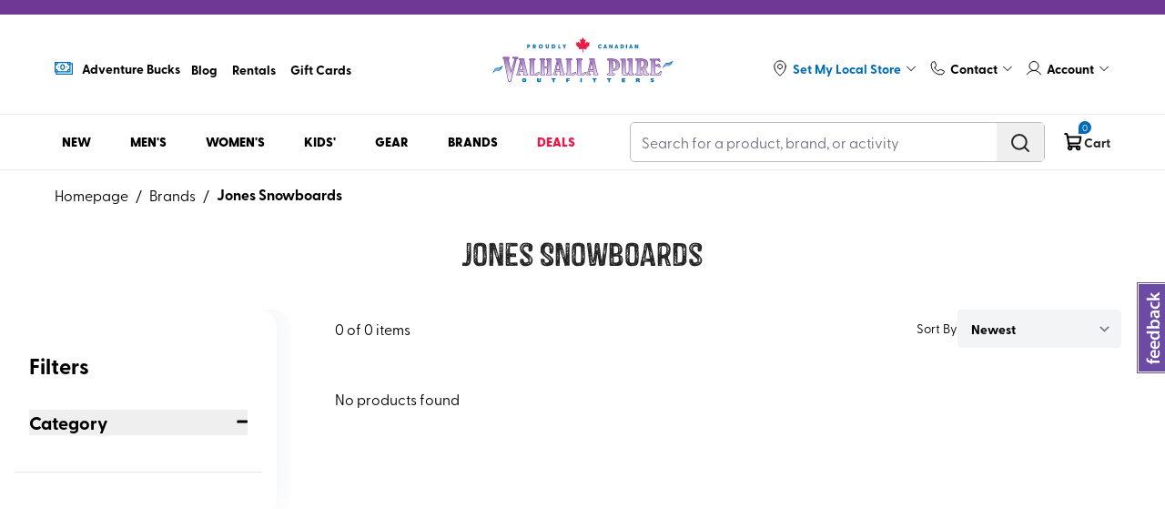

--- FILE ---
content_type: text/html
request_url: https://vpo.ca/brands/jones-snowboards
body_size: 50534
content:
<!DOCTYPE html><html lang="en"><head><meta charSet="utf-8"/><meta name="viewport" content="width=device-width, initial-scale=1, minimum-scale=1, maximum-scale=2, user-scalable=1, viewport-fit=cover"/><link rel="stylesheet" href="https://cdn.shopify.com/oxygen-v2/28574/15643/32257/2853165/assets/tailwind-CHP3vHKa.css"/><link rel="stylesheet" href="https://cdn.shopify.com/oxygen-v2/28574/15643/32257/2853165/assets/swiper-dpeHIL2b.css"/><link rel="stylesheet" href="https://cdn.shopify.com/oxygen-v2/28574/15643/32257/2853165/assets/global-CeVrB_t9.css"/><link rel="stylesheet" href="https://cdn.shopify.com/oxygen-v2/28574/15643/32257/2853165/assets/fancybox-iHT9c21S.css"/><title>Shop Jones Snowboards | VPO.CA | VPO Canada</title><meta property="og:title" content="Shop Jones Snowboards | VPO.CA | VPO Canada"/><meta property="twitter:title" content="Shop Jones Snowboards | VPO.CA | VPO Canada"/><meta name="description" content="Shop Jones Snowboards at Valhalla Pure Outfitters. Earn Adventure Bucks with Every Purchase. Free Shipping over $49"/><meta property="og:description" content="Shop Jones Snowboards at Valhalla Pure Outfitters. Earn Adventure Bucks with Every Purchase. Free Shipping over $49"/><meta property="twitter:description" content="Shop Jones Snowboards at Valhalla Pure Outfitters. Earn Adventure Bucks with Every Purchase. Free Shipping over $49"/><meta property="twitter:site" content="@shopify"/><meta property="twitter:creator" content="@shopify"/><link rel="canonical" href="https://vpo.ca/brands/jones-snowboards"/><meta property="og:url" content="https://vpo.ca/brands/jones-snowboards"/><meta name="robots" content="index,follow"/><script type="application/ld+json">{"@context":"https://schema.org","@type":"Organization","name":"Valhalla Pure Outfitters","sameAs":["https://twitter.com/shopify","https://facebook.com/shopify","https://instagram.com/shopify","https://youtube.com/shopify","https://tiktok.com/@shopify"],"url":"https://vpo.ca/brands/jones-snowboards","potentialAction":{"@type":"SearchAction","target":"https://vpo.ca/brands/jones-snowboardssearch?q={search_term}","query":"required name='search_term'"}}</script><script type="application/ld+json">{"@context":"https://schema.org","@type":"BreadcrumbList","itemListElement":[{"@type":"ListItem","position":1,"name":"Collections","item":"vpo.ca/collections"},{"@type":"ListItem","position":2,"name":"Jones Snowboards"}]}</script><script type="application/ld+json">{"@context":"https://schema.org","@type":"CollectionPage","name":"Jones Snowboards | VPO.CA","description":"Shop Jones Snowboards at Valhalla Pure Outfitters. Earn Adventure Bucks with Every Purchase. Free Shipping over $49","url":"/collections/jones-snowboards","mainEntity":{"@type":"ItemList","itemListElement":[]}}</script><meta property="og:image:type" content="image/jpeg"/><link rel="icon" type="image/svg+xml" href="https://cdn.shopify.com/oxygen-v2/28574/15643/32257/2853165/assets/favicon-BXHUO5LX.ico"/><link rel="preconnect" href="https://cdn.shopify.com"/><link rel="preconnect" href="https://shop.app"/><link rel="preconnect" href="https://use.typekit.net" crossorigin="anonymous"/><link rel="preload" href="https://cdn.shopify.com/oxygen-v2/28574/15643/32257/2853165/assets/Castor-Two-CVKiUQLh.woff2" as="font" type="font/woff2" crossorigin="anonymous"/><link rel="preload" href="https://cdn.shopify.com/oxygen-v2/28574/15643/32257/2853165/assets/tailwind-CHP3vHKa.css" as="style"/><link rel="preload" href="https://cdn.shopify.com/oxygen-v2/28574/15643/32257/2853165/assets/swiper-dpeHIL2b.css" as="style"/><link rel="preload" href="https://cdn.shopify.com/oxygen-v2/28574/15643/32257/2853165/assets/global-CeVrB_t9.css" as="style"/><link rel="preload" href="https://cdn.shopify.com/oxygen-v2/28574/15643/32257/2853165/assets/fancybox-iHT9c21S.css" as="style"/><link rel="stylesheet" href="https://use.typekit.net/yqt1dqt.css"/></head><body class="page"><script type="text/partytown">
                                dataLayer = window.dataLayer || [];

                                window.gtag = function () {
                                    dataLayer.push(arguments);
                                };

                                window.gtag('js', new Date());
                                window.gtag('config', "GTM-T25BHJW6");
                                </script><script>!(function(w,p,f,c){if(!window.crossOriginIsolated && !navigator.serviceWorker) return;c=w[p]=Object.assign(w[p]||{},{"resolveUrl":"function T$(t,e,s){const r=[].some(o=>t.host.includes(o));if(s!==\"script\"||r||t.href.includes(\"/reverse-proxy\"))return t;const a=new URL(`${e.origin}/reverse-proxy`);return a.searchParams.append(\"apiUrl\",t.href),a}"});c[f]=(c[f]||[]).concat(["dataLayer.push","gtag"])})(window,'partytown','forward');/* Partytown 0.11.2 - MIT QwikDev */
const t={preserveBehavior:!1},e=e=>{if("string"==typeof e)return[e,t];const[n,r=t]=e;return[n,{...t,...r}]},n=Object.freeze((t=>{const e=new Set;let n=[];do{Object.getOwnPropertyNames(n).forEach((t=>{"function"==typeof n[t]&&e.add(t)}))}while((n=Object.getPrototypeOf(n))!==Object.prototype);return Array.from(e)})());!function(t,r,o,i,a,s,c,l,d,p,u=t,f){function h(){f||(f=1,"/"==(c=(s.lib||"/~partytown/")+(s.debug?"debug/":""))[0]&&(d=r.querySelectorAll('script[type="text/partytown"]'),i!=t?i.dispatchEvent(new CustomEvent("pt1",{detail:t})):(l=setTimeout(v,(null==s?void 0:s.fallbackTimeout)||1e4),r.addEventListener("pt0",w),a?y(1):o.serviceWorker?o.serviceWorker.register(c+(s.swPath||"partytown-sw.js"),{scope:c}).then((function(t){t.active?y():t.installing&&t.installing.addEventListener("statechange",(function(t){"activated"==t.target.state&&y()}))}),console.error):v())))}function y(e){p=r.createElement(e?"script":"iframe"),t._pttab=Date.now(),e||(p.style.display="block",p.style.width="0",p.style.height="0",p.style.border="0",p.style.visibility="hidden",p.setAttribute("aria-hidden",!0)),p.src=c+"partytown-"+(e?"atomics.js?v=0.11.2":"sandbox-sw.html?"+t._pttab),r.querySelector(s.sandboxParent||"body").appendChild(p)}function v(n,o){for(w(),i==t&&(s.forward||[]).map((function(n){const[r]=e(n);delete t[r.split(".")[0]]})),n=0;n<d.length;n++)(o=r.createElement("script")).innerHTML=d[n].innerHTML,o.nonce=s.nonce,r.head.appendChild(o);p&&p.parentNode.removeChild(p)}function w(){clearTimeout(l)}s=t.partytown||{},i==t&&(s.forward||[]).map((function(r){const[o,{preserveBehavior:i}]=e(r);u=t,o.split(".").map((function(e,r,o){var a;u=u[o[r]]=r+1<o.length?u[o[r]]||(a=o[r+1],n.includes(a)?[]:{}):(()=>{let e=null;if(i){const{methodOrProperty:n,thisObject:r}=((t,e)=>{let n=t;for(let t=0;t<e.length-1;t+=1)n=n[e[t]];return{thisObject:n,methodOrProperty:e.length>0?n[e[e.length-1]]:void 0}})(t,o);"function"==typeof n&&(e=(...t)=>n.apply(r,...t))}return function(){let n;return e&&(n=e(arguments)),(t._ptf=t._ptf||[]).push(o,arguments),n}})()}))})),"complete"==r.readyState?h():(t.addEventListener("DOMContentLoaded",h),t.addEventListener("load",h))}(window,document,navigator,top,window.crossOriginIsolated);document.currentScript.dataset.partytown="";</script><noscript><iframe src="https://www.googletagmanager.com/ns.html?id=GTM-T25BHJW6" height="0" width="0" style="display:none;visibility:hidden"></iframe></noscript><section class="shopify-section"><a class="h-[16px] block section-announcement-bar layout-boxed" style="background-color:#703895;color:#FFFFFF" data-discover="true" href="/pages/shipping"></a></section><section class="main-header shopify-section lg:min-h-[160px]"><div class="section-header-mobile-wrapper layout-boxed border-b border-[#EBEBEB] border-solid"><div class="header-top py-2.5 lg:py-6 border-b border-[#EBEBEB] border-solid"><div class="header-row top-navigation"><div class="header-wrapper flex flex-wrap justify-between relative container"><div class="header-center flex justify-center order-1 xxl:order-2 lg:pb-3.5 xxl:pb-0 flex-[100%] xxl:flex-none"><div class="w-full header-logo header-logo-mobile flex items-center lg:hidden"><a aria-label="Logo" class="wrapper block max-w-[175px] w-full" data-discover="true" href="/"><img alt="Logo VPO" title="VPO Shop" sizes="40vw" loading="eager" fetchpriority="high" style="object-fit:cover;max-width:175px;max-height:46.55px;aspect-ratio:3.7593984962406015;width:100%" srcSet="https://cdn.shopify.com/s/files/1/0776/8571/9360/files/vpo_canada.svg?v=1743799641&amp;width=175&amp;height=47 175w,
https://cdn.shopify.com/s/files/1/0776/8571/9360/files/vpo_canada.svg?v=1743799641&amp;width=350&amp;height=93 350w" src="https://cdn.shopify.com/s/files/1/0776/8571/9360/files/vpo_canada.svg?v=1743799641&amp;width=175&amp;height=47"/></a></div><div class="header-actions flex ms-[auto] lg:hidden"><a class="header-mini-cart-mobile header-cart ms-5 xxxl:ms-8 py-2" data-discover="true" href="/cart"><div class=" cursor-pointer wrapper flex items-center text-[#252525] text-sm relative"><span class="relative"><span><svg xmlns="http://www.w3.org/2000/svg" width="23" height="22" viewBox="0 0 23 22" fill="none"><g clip-path="url(#clip0_2654_113992)"><path d="M16.627 15.8125H6.81289L4.41523 2.62969C4.38718 2.47182 4.30483 2.32871 4.18242 2.22514C4.06002 2.12157 3.90526 2.06404 3.74492 2.0625H2.18945" stroke="black" stroke-width="2" stroke-linecap="round" stroke-linejoin="round"></path><path d="M7.6875 19.25C8.63674 19.25 9.40625 18.4805 9.40625 17.5312C9.40625 16.582 8.63674 15.8125 7.6875 15.8125C6.73826 15.8125 5.96875 16.582 5.96875 17.5312C5.96875 18.4805 6.73826 19.25 7.6875 19.25Z" stroke="black" stroke-width="2" stroke-linecap="round" stroke-linejoin="round"></path><path d="M16.623 19.25C17.5723 19.25 18.3418 18.4805 18.3418 17.5312C18.3418 16.582 17.5723 15.8125 16.623 15.8125C15.6738 15.8125 14.9043 16.582 14.9043 17.5312C14.9043 18.4805 15.6738 19.25 16.623 19.25Z" stroke="black" stroke-width="2" stroke-linecap="round" stroke-linejoin="round"></path><path d="M6.18359 12.375H16.9773C17.2987 12.376 17.6102 12.2636 17.8569 12.0578C18.1037 11.8519 18.27 11.5656 18.3266 11.2492L19.375 5.5H4.9375" stroke="black" stroke-width="2" stroke-linecap="round" stroke-linejoin="round"></path></g><defs><clipPath id="clip0_2654_113992"><rect width="22" height="22" fill="white" transform="translate(0.8125)"></rect></clipPath></defs></svg></span><span class="cart-qty absolute flex items-center justify-center -top-[12px] px-1 -right-[8px] bg-[#006BB6] text-white rounded-t-xl rounded-br-xl text-[10px] min-w-[14px] min-h-[14px] leading-none">0</span></span></div></a><div class="header-toggle-menu flex ms-5 items-center cursor-pointer"><span class="svg-element open-menu"><svg width="40" height="40" viewBox="0 0 40 40" fill="none" xmlns="http://www.w3.org/2000/svg"><line x1="11.75" y1="13" x2="28.1434" y2="13" stroke="#252525" stroke-width="2" stroke-linecap="round"></line><line x1="11.75" y1="19" x2="28.1434" y2="19" stroke="#252525" stroke-width="2" stroke-linecap="round"></line><line x1="11.75" y1="25" x2="28.1434" y2="25" stroke="#252525" stroke-width="2" stroke-linecap="round"></line></svg></span><span class="svg-element hide-menu hidden"><svg width="40" height="40" viewBox="0 0 40 40" fill="none" xmlns="http://www.w3.org/2000/svg"><line x1="13.5156" y1="25.5858" x2="25.1075" y2="13.9939" stroke="#252525" stroke-width="2" stroke-linecap="round"></line><line x1="13.9298" y1="14" x2="25.5217" y2="25.5918" stroke="#252525" stroke-width="2" stroke-linecap="round"></line></svg></span></div></div></div></div><section class="shopify-section"><div class="section-header-mobile bg-[#F2F2F2] fixed top-[165px] -left-[100%] w-[100%] bottom-0 z-[99]"><div class="header-mobile-wrapper relative overflow-y-auto overflow-x-hidden"></div></div></section></div></div><div class="header-bottom relative"><div class="header-row container"><div class="header-wrapper flex justify-between"><div class=" header-actions w-full lg:w-min flex justify-end"><div class="header-search py-3.5 lg:py-2 lg:ms-8 lg:w-[350px] xxl:w-[456px] w-full flex items-center"><div id="header-search" class="form-inline form-search w-full rounded-[5px] border border-solid border-[#BCBCBC]"><div class="form-field-search form-field border-radius overflow-hidden flex items-center"><label class="hidden">Search Label</label><input type="text" name="search" placeholder="Search for a product, brand, or activity" error="" class="text-[16px] form-input js-search-input border-0 flex-1 rounded-[5px] order-transparent border-transparent focus:border-transparent focus:ring-0 " autoComplete="off" tabindex="0" value=""/><button title="search" type="button" class="btn-search text-[#252525] xl:hover:text-[#006BB6] form-submit-btn py-2.5 px-3.5 flex h-[42px]"><svg width="24" height="24" viewBox="0 0 24 24" fill="none" xmlns="http://www.w3.org/2000/svg"><path d="M10.875 18.75C15.2242 18.75 18.75 15.2242 18.75 10.875C18.75 6.52576 15.2242 3 10.875 3C6.52576 3 3 6.52576 3 10.875C3 15.2242 6.52576 18.75 10.875 18.75Z" stroke="currentColor" stroke-width="2" stroke-linecap="round" stroke-linejoin="round"></path><path d="M16.4453 16.4437L21.0016 21" stroke="currentColor" stroke-width="2" stroke-linecap="round" stroke-linejoin="round"></path></svg></button></div><div class="search-result-container relative"></div></div></div></div></div></div></div><div class="wrapper "><div class="cursor-pointer transition-property: all duration-200 ease-linear  opacity-0 invisible pointer-events-none mini-cart-overlay lg:!hidden overlay fixed left-0 top-0 right-0 bottom-0 bg-[rgba(0,0,0,0.5)] z-[99] "></div></div></div></section><div class="relative main-page" data-no-image="https://cdn.shopify.com/s/files/1/0787/3708/0642/files/no-available-image.jpg?v=1713927893" data-delayed-heading="Heads up - expect delays with this item." data-delayed-body="This item will require some extra time to get to you - see estimated arrival date during checkout."><section class=" relative z-[2] shopify-section py-[15px] "><div class="section-breadcrumb layout-boxed"><div class="container"><ul class="flex items-center overflow-x-auto"><li class="flex"><a class="hover:text-primary" aria-label="Go to homepage" data-discover="true" href="/">Homepage</a><span class="false block px-2">/</span></li><li class="font-bold flex "><a class="font-normal" data-discover="true" href="/brands">Brands</a><span class="px-2 font-normal">/</span><a class="font-bold" data-discover="true" href="/brands/jones-snowboards">Jones Snowboards</a></li></ul></div></div></section><main class=""><div class="min-h-[600px]"><div class="shopify-section"><div class="banner-container mt-5 container"><h2 class="text-center text-[28px] lg:text-[36px] xxxxl:text-[46px]">Jones Snowboards</h2></div></div><div class="px-3 description max-w-[800px] mx-auto text-center lg:text-lg"><p></p></div><div class="filtered-products-section min-h-[600px] py-6 lg:py-10"><div class="flex flex-col"><div class="grid-section"><div class="relative"><div class="hidden xxl:block lg:rounded-[20px]  h-full min-w-[280px] float-left transition-property: all duration-200 ease-linear w-full fixed xxl:static top-0 left-[-100%] xxl:left-0 max-w-full xxl:max-w-[25%] z-[100] overflow-auto" id="filter-desktop"><div class="xxl:max-w-[95%] xxxl:max-w-[90%] lg:rounded-[20px] pt-[30px] lg:pb-[45px] px-4 xxxl:pl-14 bg-[#FFFFFF] shadow-[10px_-10px_30px_0px_rgba(148,163,184,0.10)]"><div class="flex gap-8 justify-center items-center p-4"><div class=" flex-1 text-2xl font-bold">Filters</div><div class="h-[fit-content] xxl:hidden"><svg xmlns="http://www.w3.org/2000/svg" fill="none" viewBox="0 0 24 24" stroke-width="1.5" stroke="currentColor" class="w-12 h-12"><path stroke-linecap="round" stroke-linejoin="round" d="M6 18L18 6M6 6l12 12"></path></svg></div></div></div></div><div class="block xxl:hidden lg:rounded-[20px]  h-full min-w-[280px] float-left transition-property: all duration-200 ease-linear w-full fixed xxl:static top-0 left-[-100%] xxl:left-0 max-w-full xxl:max-w-[25%] z-[100] overflow-auto" id="filter-mobile"><div class="xxl:max-w-[95%] xxxl:max-w-[90%] lg:rounded-[20px] pt-[30px] lg:pb-[45px] px-4 xxxl:pl-14 bg-[#FFFFFF] shadow-[10px_-10px_30px_0px_rgba(148,163,184,0.10)]"><div class="flex gap-8 justify-center items-center p-4"><div class=" flex-1 text-2xl font-bold">Filters</div><div class="h-[fit-content] xxl:hidden"><svg xmlns="http://www.w3.org/2000/svg" fill="none" viewBox="0 0 24 24" stroke-width="1.5" stroke="currentColor" class="w-12 h-12"><path stroke-linecap="round" stroke-linejoin="round" d="M6 18L18 6M6 6l12 12"></path></svg></div></div></div></div><div class="float-left w-full xxl:w-[75%] xxl:px-[48px]"><div class="float-left w-full items-center flex justify-between pb-5 "><div class="hidden xxl:flex flex-col justify-start items-start h-full"><div class="w-[120px] lg:min-height-[52px] bg-[#f5f5f5]"></div></div><div class="px-[15px] md:px-[30px] xxl:px-0 flex justify-between xxl:justify-normal w-full xxl:w-[fit-content] items-center gap-[34px]"><button class="flex items-center xxl:hidden lg;gap-6 gap-4 py-2 px-3 bg-[#EBEBEB]"><div class="font-bold select-none text-sm text-black">Filters</div><svg xmlns="http://www.w3.org/2000/svg" viewBox="0 0 23 24" fill="#252525" class="w-6 h-6"><path d="M12.2187 6.37627V4.09424C12.2187 3.90361 12.1429 3.7208 12.0081 3.58601C11.8733 3.45121 11.6905 3.37549 11.4999 3.37549C11.3093 3.37549 11.1265 3.45121 10.9917 3.58601C10.8569 3.7208 10.7812 3.90361 10.7812 4.09424V6.37627C10.3624 6.52591 10.0002 6.80134 9.74415 7.16483C9.48805 7.52832 9.35059 7.96209 9.35059 8.40674C9.35059 8.85138 9.48805 9.28516 9.74415 9.64865C10.0002 10.0121 10.3624 10.2876 10.7812 10.4372V19.9067C10.7812 20.0974 10.8569 20.2802 10.9917 20.415C11.1265 20.5498 11.3093 20.6255 11.4999 20.6255C11.6905 20.6255 11.8733 20.5498 12.0081 20.415C12.1429 20.2802 12.2187 20.0974 12.2187 19.9067V10.4372C12.6374 10.2876 12.9996 10.0121 13.2557 9.64865C13.5118 9.28516 13.6492 8.85138 13.6492 8.40674C13.6492 7.96209 13.5118 7.52832 13.2557 7.16483C12.9996 6.80134 12.6374 6.52591 12.2187 6.37627Z" fill="#252525"></path><path d="M20.1249 15.5942C20.1244 15.1488 19.9859 14.7144 19.7285 14.3508C19.4711 13.9872 19.1074 13.7123 18.6874 13.5638V4.09424C18.6874 3.90361 18.6117 3.7208 18.4769 3.58601C18.3421 3.45121 18.1593 3.37549 17.9687 3.37549C17.778 3.37549 17.5952 3.45121 17.4604 3.58601C17.3256 3.7208 17.2499 3.90361 17.2499 4.09424V13.5638C16.8312 13.7134 16.469 13.9888 16.2129 14.3523C15.9568 14.7158 15.8193 15.1496 15.8193 15.5942C15.8193 16.0389 15.9568 16.4727 16.2129 16.8361C16.469 17.1996 16.8312 17.4751 17.2499 17.6247V19.9067C17.2499 20.0974 17.3256 20.2802 17.4604 20.415C17.5952 20.5498 17.778 20.6255 17.9687 20.6255C18.1593 20.6255 18.3421 20.5498 18.4769 20.415C18.6117 20.2802 18.6874 20.0974 18.6874 19.9067V17.6247C19.1074 17.4762 19.4711 17.2013 19.7285 16.8377C19.9859 16.4741 20.1244 16.0397 20.1249 15.5942Z" fill="#252525"></path><path d="M5.74991 10.6888V4.09424C5.74991 3.90361 5.67418 3.7208 5.53939 3.58601C5.4046 3.45121 5.22178 3.37549 5.03116 3.37549C4.84053 3.37549 4.65772 3.45121 4.52292 3.58601C4.38813 3.7208 4.31241 3.90361 4.31241 4.09424V10.6888C3.8937 10.8384 3.53149 11.1138 3.27539 11.4773C3.0193 11.8408 2.88184 12.2746 2.88184 12.7192C2.88184 13.1639 3.0193 13.5977 3.27539 13.9611C3.53149 14.3246 3.8937 14.6001 4.31241 14.7497V19.9067C4.31241 20.0974 4.38813 20.2802 4.52292 20.415C4.65772 20.5498 4.84053 20.6255 5.03116 20.6255C5.22178 20.6255 5.4046 20.5498 5.53939 20.415C5.67418 20.2802 5.74991 20.0974 5.74991 19.9067V14.7497C6.16861 14.6001 6.53082 14.3246 6.78692 13.9611C7.04301 13.5977 7.18048 13.1639 7.18048 12.7192C7.18048 12.2746 7.04301 11.8408 6.78692 11.4773C6.53082 11.1138 6.16861 10.8384 5.74991 10.6888Z" fill="#252525"></path></svg></button><div class="flex items-center gap-3"><div class="text-sm whitespace-nowrap">Sort By</div><select title="sort" name="sort" class="font-bold outline-none rounded min-w-[180px] bg-gray-100 border-none"><option value="newest" class="py-2" selected="">Newest</option><option value="best_selling" class="py-2">Best Selling</option><option value="discount" class="py-2">Discount %</option><option value="title:asc" class="py-2">Name: A to Z</option><option value="title:desc" class="py-2">Name: Z to A</option><option value="price:asc" class="py-2">Price: Low to High</option><option value="price:desc" class="py-2">Price: High to Low</option></select></div></div></div></div><div class="px-3" id="product-container-1"><div class="w-[50%] lg:w-[33%] xxl:w-[25%] float-left h-[fit-content] pt-6 lg:px-5 px-[15px] xl:px-[30px] xxl:px-10 xxxxl:px-[80px] border-solid "><div class=" px-2 product-card-skeleton"><div class="skeleton-image mb-3"><div class="mb-4"><div class="relative pt-[120%]"><div class="absolute w-full h-full left-0 top-0 bg-gray-100"></div></div></div><div class="h-[90px] items-center card-variants flex flex-wrap gap-4 max-h-[100px] overflow-y-auto"><div class="bg-gray-100 w-[50px] h-[50px] lg:w-[40px] lg:h-[40px] block media-swatch  overflow-hidden relative cursor-pointer rounded "></div><div class="bg-gray-100 w-[50px] h-[50px] lg:w-[40px] lg:h-[40px] block media-swatch  overflow-hidden relative cursor-pointer rounded "></div><div class="bg-gray-100 w-[50px] h-[50px] lg:w-[40px] lg:h-[40px] block media-swatch  overflow-hidden relative cursor-pointer rounded "></div></div></div><div class="skeleton-info flex flex-col gap-2 h-[155px]"><div class="bg-gray-100 overflow-ellipsis card-vendor overflow-hidden whitespace-nowrap block  text-[#252525] text-base lg:text-lg font-bold mb-2"></div><div class="h-4 w-1/2 bg-gray-100 rounded"></div><div class="h-4 w-1/3 bg-gray-100 rounded"></div><div class="h-4 w- bg-gray-100 rounded"></div></div></div></div><div class="w-[50%] lg:w-[33%] xxl:w-[25%] float-left h-[fit-content] pt-6 lg:px-5 px-[15px] xl:px-[30px] xxl:px-10 xxxxl:px-[80px] border-solid "><div class=" px-2 product-card-skeleton"><div class="skeleton-image mb-3"><div class="mb-4"><div class="relative pt-[120%]"><div class="absolute w-full h-full left-0 top-0 bg-gray-100"></div></div></div><div class="h-[90px] items-center card-variants flex flex-wrap gap-4 max-h-[100px] overflow-y-auto"><div class="bg-gray-100 w-[50px] h-[50px] lg:w-[40px] lg:h-[40px] block media-swatch  overflow-hidden relative cursor-pointer rounded "></div><div class="bg-gray-100 w-[50px] h-[50px] lg:w-[40px] lg:h-[40px] block media-swatch  overflow-hidden relative cursor-pointer rounded "></div><div class="bg-gray-100 w-[50px] h-[50px] lg:w-[40px] lg:h-[40px] block media-swatch  overflow-hidden relative cursor-pointer rounded "></div></div></div><div class="skeleton-info flex flex-col gap-2 h-[155px]"><div class="bg-gray-100 overflow-ellipsis card-vendor overflow-hidden whitespace-nowrap block  text-[#252525] text-base lg:text-lg font-bold mb-2"></div><div class="h-4 w-1/2 bg-gray-100 rounded"></div><div class="h-4 w-1/3 bg-gray-100 rounded"></div><div class="h-4 w- bg-gray-100 rounded"></div></div></div></div><div class="w-[50%] lg:w-[33%] xxl:w-[25%] float-left h-[fit-content] pt-6 lg:px-5 px-[15px] xl:px-[30px] xxl:px-10 xxxxl:px-[80px] border-solid "><div class=" px-2 product-card-skeleton"><div class="skeleton-image mb-3"><div class="mb-4"><div class="relative pt-[120%]"><div class="absolute w-full h-full left-0 top-0 bg-gray-100"></div></div></div><div class="h-[90px] items-center card-variants flex flex-wrap gap-4 max-h-[100px] overflow-y-auto"><div class="bg-gray-100 w-[50px] h-[50px] lg:w-[40px] lg:h-[40px] block media-swatch  overflow-hidden relative cursor-pointer rounded "></div><div class="bg-gray-100 w-[50px] h-[50px] lg:w-[40px] lg:h-[40px] block media-swatch  overflow-hidden relative cursor-pointer rounded "></div><div class="bg-gray-100 w-[50px] h-[50px] lg:w-[40px] lg:h-[40px] block media-swatch  overflow-hidden relative cursor-pointer rounded "></div></div></div><div class="skeleton-info flex flex-col gap-2 h-[155px]"><div class="bg-gray-100 overflow-ellipsis card-vendor overflow-hidden whitespace-nowrap block  text-[#252525] text-base lg:text-lg font-bold mb-2"></div><div class="h-4 w-1/2 bg-gray-100 rounded"></div><div class="h-4 w-1/3 bg-gray-100 rounded"></div><div class="h-4 w- bg-gray-100 rounded"></div></div></div></div><div class="w-[50%] lg:w-[33%] xxl:w-[25%] float-left h-[fit-content] pt-6 lg:px-5 px-[15px] xl:px-[30px] xxl:px-10 xxxxl:px-[80px] border-solid "><div class=" px-2 product-card-skeleton"><div class="skeleton-image mb-3"><div class="mb-4"><div class="relative pt-[120%]"><div class="absolute w-full h-full left-0 top-0 bg-gray-100"></div></div></div><div class="h-[90px] items-center card-variants flex flex-wrap gap-4 max-h-[100px] overflow-y-auto"><div class="bg-gray-100 w-[50px] h-[50px] lg:w-[40px] lg:h-[40px] block media-swatch  overflow-hidden relative cursor-pointer rounded "></div><div class="bg-gray-100 w-[50px] h-[50px] lg:w-[40px] lg:h-[40px] block media-swatch  overflow-hidden relative cursor-pointer rounded "></div><div class="bg-gray-100 w-[50px] h-[50px] lg:w-[40px] lg:h-[40px] block media-swatch  overflow-hidden relative cursor-pointer rounded "></div></div></div><div class="skeleton-info flex flex-col gap-2 h-[155px]"><div class="bg-gray-100 overflow-ellipsis card-vendor overflow-hidden whitespace-nowrap block  text-[#252525] text-base lg:text-lg font-bold mb-2"></div><div class="h-4 w-1/2 bg-gray-100 rounded"></div><div class="h-4 w-1/3 bg-gray-100 rounded"></div><div class="h-4 w- bg-gray-100 rounded"></div></div></div></div><div class="w-[50%] lg:w-[33%] xxl:w-[25%] float-left h-[fit-content] pt-6 lg:px-5 px-[15px] xl:px-[30px] xxl:px-10 xxxxl:px-[80px] border-solid "><div class=" px-2 product-card-skeleton"><div class="skeleton-image mb-3"><div class="mb-4"><div class="relative pt-[120%]"><div class="absolute w-full h-full left-0 top-0 bg-gray-100"></div></div></div><div class="h-[90px] items-center card-variants flex flex-wrap gap-4 max-h-[100px] overflow-y-auto"><div class="bg-gray-100 w-[50px] h-[50px] lg:w-[40px] lg:h-[40px] block media-swatch  overflow-hidden relative cursor-pointer rounded "></div><div class="bg-gray-100 w-[50px] h-[50px] lg:w-[40px] lg:h-[40px] block media-swatch  overflow-hidden relative cursor-pointer rounded "></div><div class="bg-gray-100 w-[50px] h-[50px] lg:w-[40px] lg:h-[40px] block media-swatch  overflow-hidden relative cursor-pointer rounded "></div></div></div><div class="skeleton-info flex flex-col gap-2 h-[155px]"><div class="bg-gray-100 overflow-ellipsis card-vendor overflow-hidden whitespace-nowrap block  text-[#252525] text-base lg:text-lg font-bold mb-2"></div><div class="h-4 w-1/2 bg-gray-100 rounded"></div><div class="h-4 w-1/3 bg-gray-100 rounded"></div><div class="h-4 w- bg-gray-100 rounded"></div></div></div></div><div class="w-[50%] lg:w-[33%] xxl:w-[25%] float-left h-[fit-content] pt-6 lg:px-5 px-[15px] xl:px-[30px] xxl:px-10 xxxxl:px-[80px] border-solid "><div class=" px-2 product-card-skeleton"><div class="skeleton-image mb-3"><div class="mb-4"><div class="relative pt-[120%]"><div class="absolute w-full h-full left-0 top-0 bg-gray-100"></div></div></div><div class="h-[90px] items-center card-variants flex flex-wrap gap-4 max-h-[100px] overflow-y-auto"><div class="bg-gray-100 w-[50px] h-[50px] lg:w-[40px] lg:h-[40px] block media-swatch  overflow-hidden relative cursor-pointer rounded "></div><div class="bg-gray-100 w-[50px] h-[50px] lg:w-[40px] lg:h-[40px] block media-swatch  overflow-hidden relative cursor-pointer rounded "></div><div class="bg-gray-100 w-[50px] h-[50px] lg:w-[40px] lg:h-[40px] block media-swatch  overflow-hidden relative cursor-pointer rounded "></div></div></div><div class="skeleton-info flex flex-col gap-2 h-[155px]"><div class="bg-gray-100 overflow-ellipsis card-vendor overflow-hidden whitespace-nowrap block  text-[#252525] text-base lg:text-lg font-bold mb-2"></div><div class="h-4 w-1/2 bg-gray-100 rounded"></div><div class="h-4 w-1/3 bg-gray-100 rounded"></div><div class="h-4 w- bg-gray-100 rounded"></div></div></div></div><div class="w-[50%] lg:w-[33%] xxl:w-[25%] float-left h-[fit-content] pt-6 lg:px-5 px-[15px] xl:px-[30px] xxl:px-10 xxxxl:px-[80px] border-solid "><div class=" px-2 product-card-skeleton"><div class="skeleton-image mb-3"><div class="mb-4"><div class="relative pt-[120%]"><div class="absolute w-full h-full left-0 top-0 bg-gray-100"></div></div></div><div class="h-[90px] items-center card-variants flex flex-wrap gap-4 max-h-[100px] overflow-y-auto"><div class="bg-gray-100 w-[50px] h-[50px] lg:w-[40px] lg:h-[40px] block media-swatch  overflow-hidden relative cursor-pointer rounded "></div><div class="bg-gray-100 w-[50px] h-[50px] lg:w-[40px] lg:h-[40px] block media-swatch  overflow-hidden relative cursor-pointer rounded "></div><div class="bg-gray-100 w-[50px] h-[50px] lg:w-[40px] lg:h-[40px] block media-swatch  overflow-hidden relative cursor-pointer rounded "></div></div></div><div class="skeleton-info flex flex-col gap-2 h-[155px]"><div class="bg-gray-100 overflow-ellipsis card-vendor overflow-hidden whitespace-nowrap block  text-[#252525] text-base lg:text-lg font-bold mb-2"></div><div class="h-4 w-1/2 bg-gray-100 rounded"></div><div class="h-4 w-1/3 bg-gray-100 rounded"></div><div class="h-4 w- bg-gray-100 rounded"></div></div></div></div><div class="w-[50%] lg:w-[33%] xxl:w-[25%] float-left h-[fit-content] pt-6 lg:px-5 px-[15px] xl:px-[30px] xxl:px-10 xxxxl:px-[80px] border-solid "><div class=" px-2 product-card-skeleton"><div class="skeleton-image mb-3"><div class="mb-4"><div class="relative pt-[120%]"><div class="absolute w-full h-full left-0 top-0 bg-gray-100"></div></div></div><div class="h-[90px] items-center card-variants flex flex-wrap gap-4 max-h-[100px] overflow-y-auto"><div class="bg-gray-100 w-[50px] h-[50px] lg:w-[40px] lg:h-[40px] block media-swatch  overflow-hidden relative cursor-pointer rounded "></div><div class="bg-gray-100 w-[50px] h-[50px] lg:w-[40px] lg:h-[40px] block media-swatch  overflow-hidden relative cursor-pointer rounded "></div><div class="bg-gray-100 w-[50px] h-[50px] lg:w-[40px] lg:h-[40px] block media-swatch  overflow-hidden relative cursor-pointer rounded "></div></div></div><div class="skeleton-info flex flex-col gap-2 h-[155px]"><div class="bg-gray-100 overflow-ellipsis card-vendor overflow-hidden whitespace-nowrap block  text-[#252525] text-base lg:text-lg font-bold mb-2"></div><div class="h-4 w-1/2 bg-gray-100 rounded"></div><div class="h-4 w-1/3 bg-gray-100 rounded"></div><div class="h-4 w- bg-gray-100 rounded"></div></div></div></div><div class="w-[50%] lg:w-[33%] xxl:w-[25%] float-left h-[fit-content] pt-6 lg:px-5 px-[15px] xl:px-[30px] xxl:px-10 xxxxl:px-[80px] border-solid "><div class=" px-2 product-card-skeleton"><div class="skeleton-image mb-3"><div class="mb-4"><div class="relative pt-[120%]"><div class="absolute w-full h-full left-0 top-0 bg-gray-100"></div></div></div><div class="h-[90px] items-center card-variants flex flex-wrap gap-4 max-h-[100px] overflow-y-auto"><div class="bg-gray-100 w-[50px] h-[50px] lg:w-[40px] lg:h-[40px] block media-swatch  overflow-hidden relative cursor-pointer rounded "></div><div class="bg-gray-100 w-[50px] h-[50px] lg:w-[40px] lg:h-[40px] block media-swatch  overflow-hidden relative cursor-pointer rounded "></div><div class="bg-gray-100 w-[50px] h-[50px] lg:w-[40px] lg:h-[40px] block media-swatch  overflow-hidden relative cursor-pointer rounded "></div></div></div><div class="skeleton-info flex flex-col gap-2 h-[155px]"><div class="bg-gray-100 overflow-ellipsis card-vendor overflow-hidden whitespace-nowrap block  text-[#252525] text-base lg:text-lg font-bold mb-2"></div><div class="h-4 w-1/2 bg-gray-100 rounded"></div><div class="h-4 w-1/3 bg-gray-100 rounded"></div><div class="h-4 w- bg-gray-100 rounded"></div></div></div></div></div></div></div></div></div></div></main></div><section class="min-h-[300px]"></section><div><div class="cursor-pointer popup-recaptcha-overlay fixed left-0 top-0 right-0 bottom-0 bg-[rgba(0,0,0,0.5)] z-[99] opacity-0 invisible  transition-property: all duration-200 ease-linear"></div><div class="w-[95%] max-w-[400px] h-[200px] left-[50%] top-[50%] -translate-x-1/2 -translate-y-1/2 hidden rounded-lg flex-col items-center justify-center overflow-hidden popup-recaptcha-content main-content fixed  bg-white z-[100]  transition-property: all duration-200 ease-linear"><div class="g-recaptcha hidden" id="recaptcha-newsletter"></div><div class="g-recaptcha hidden" id="recaptcha-contact-us"></div></div></div><div class="hidden transition-property: all duration-200 ease-linear cursor-pointer opacity-100 hover:opacity-60 fixed bottom-[100px] right-[20px] z-[20] scroll-to-top w-[50px] h-[50px] bg-primary  justify-center items-center rounded-full"><span class="svg-element"><svg width="21" height="20" viewBox="0 0 21 20" fill="none" xmlns="http://www.w3.org/2000/svg"><path d="M4.5625 12.5L10.8125 6.25L17.0625 12.5" stroke="white" stroke-width="2" stroke-linecap="round" stroke-linejoin="round"></path></svg></span></div><div><div class="popup-bundle-overlay cursor-pointer fixed left-0 top-0 right-0 bottom-0 bg-[rgba(0,0,0,0.5)] z-[999] opacity-0 invisible  transition-property: all duration-200 ease-linear"></div><div class=" popup-bundle-content w-[95%] max-w-[800px] left-[50%] top-[50%] -translate-x-1/2 -translate-y-1/2 hidden rounded-lg flex-col items-center justify-center overflow-hidden  main-content fixed  bg-white z-[1000]  transition-property: all duration-200 ease-linear"><button type="button" class="absolute top-[20px] right-[20px] popup-icon-close"><svg width="36" height="34" viewBox="0 0 36 34" fill="none" xmlns="http://www.w3.org/2000/svg"><path d="M28.6177 25.8108C28.7193 25.9095 28.7999 26.0267 28.8549 26.1557C28.9099 26.2847 28.9382 26.4229 28.9382 26.5625C28.9382 26.7021 28.9099 26.8404 28.8549 26.9693C28.7999 27.0983 28.7193 27.2155 28.6177 27.3142C28.5161 27.4129 28.3954 27.4913 28.2627 27.5447C28.1299 27.5981 27.9876 27.6256 27.8439 27.6256C27.7002 27.6256 27.5579 27.5981 27.4251 27.5447C27.2923 27.4913 27.1717 27.4129 27.07 27.3142L18.0001 18.5021L8.9302 27.3142C8.72497 27.5136 8.44661 27.6256 8.15637 27.6256C7.86613 27.6256 7.58777 27.5136 7.38254 27.3142C7.17731 27.1149 7.06201 26.8445 7.06201 26.5625C7.06201 26.2806 7.17731 26.0102 7.38254 25.8108L16.4538 17L7.38254 8.18923C7.17731 7.98986 7.06201 7.71946 7.06201 7.43751C7.06201 7.15556 7.17731 6.88516 7.38254 6.68579C7.58777 6.48642 7.86613 6.37442 8.15637 6.37442C8.44661 6.37442 8.72497 6.48642 8.9302 6.68579L18.0001 15.4979L27.07 6.68579C27.2753 6.48642 27.5536 6.37442 27.8439 6.37442C28.1341 6.37442 28.4125 6.48642 28.6177 6.68579C28.8229 6.88516 28.9382 7.15556 28.9382 7.43751C28.9382 7.71946 28.8229 7.98986 28.6177 8.18923L19.5464 17L28.6177 25.8108Z" fill="#242427"></path></svg></button><div class="px-6 py-[46px] lg:p-[46px] main-content flex flex-col justify-center  gap-6"><div class="flex justify-between items-center gap-4"><div class="font-bold text-[28px] lg:text-[32px]">Oops--bundle quantity unavailable!</div></div><div class="lg:text-[18px]">We’re sorry—one or more items in your bundle are currently unavailable. <br/>Please adjust your bundle or try again late</div><div class="w-fit popup-button-group flex flex-col justify-center gap-3"><button type="button" class="popup-delay-atc transition-opacity  hover:opacity-50 opacity-1  py-2 px-[18px] rounded-lg flex justify-center items-center border border-transparent text-white bg-primary font-bold text-lg">OK, got it</button></div></div></div></div><div><div class="cursor-pointer quickshop-overlay overlay fixed left-0 top-0 right-0 bottom-0 bg-[rgba(0,0,0,0.5)] z-[99] opacity-0 invisible  transition-property: all duration-200 ease-linear"></div><div class="rounded-lg md:rounded-none flex flex-col overflow-hidden quickshop-content main-content w-full fixed  md:w-[520px] bg-white z-[100] md:top-0 bottom-0 right-[-100%] transition-property: all duration-200 ease-linear"><div><div class="popup-qs-delayed-overlay cursor-pointer fixed left-0 top-0 right-0 bottom-0 bg-[rgba(0,0,0,0.5)] z-[999] opacity-0 invisible  transition-property: all duration-200 ease-linear"></div><div class=" popup-qs-delayed-content w-[95%] max-w-[800px] left-[50%] top-[50%] -translate-x-1/2 -translate-y-1/2 hidden rounded-lg flex-col items-center justify-center overflow-hidden  main-content fixed  bg-white z-[1000]  transition-property: all duration-200 ease-linear"><button type="button" class="absolute top-[20px] right-[20px] popup-icon-close"><svg width="36" height="34" viewBox="0 0 36 34" fill="none" xmlns="http://www.w3.org/2000/svg"><path d="M28.6177 25.8108C28.7193 25.9095 28.7999 26.0267 28.8549 26.1557C28.9099 26.2847 28.9382 26.4229 28.9382 26.5625C28.9382 26.7021 28.9099 26.8404 28.8549 26.9693C28.7999 27.0983 28.7193 27.2155 28.6177 27.3142C28.5161 27.4129 28.3954 27.4913 28.2627 27.5447C28.1299 27.5981 27.9876 27.6256 27.8439 27.6256C27.7002 27.6256 27.5579 27.5981 27.4251 27.5447C27.2923 27.4913 27.1717 27.4129 27.07 27.3142L18.0001 18.5021L8.9302 27.3142C8.72497 27.5136 8.44661 27.6256 8.15637 27.6256C7.86613 27.6256 7.58777 27.5136 7.38254 27.3142C7.17731 27.1149 7.06201 26.8445 7.06201 26.5625C7.06201 26.2806 7.17731 26.0102 7.38254 25.8108L16.4538 17L7.38254 8.18923C7.17731 7.98986 7.06201 7.71946 7.06201 7.43751C7.06201 7.15556 7.17731 6.88516 7.38254 6.68579C7.58777 6.48642 7.86613 6.37442 8.15637 6.37442C8.44661 6.37442 8.72497 6.48642 8.9302 6.68579L18.0001 15.4979L27.07 6.68579C27.2753 6.48642 27.5536 6.37442 27.8439 6.37442C28.1341 6.37442 28.4125 6.48642 28.6177 6.68579C28.8229 6.88516 28.9382 7.15556 28.9382 7.43751C28.9382 7.71946 28.8229 7.98986 28.6177 8.18923L19.5464 17L28.6177 25.8108Z" fill="#242427"></path></svg></button><div class="px-6 py-[46px] lg:p-[46px] main-content flex flex-col justify-center items-center gap-6"><div class="warning-icon "><svg width="46" height="40" viewBox="0 0 46 40" fill="none" xmlns="http://www.w3.org/2000/svg"><path d="M44.6749 32.7363L27.2533 3.07423C26.8179 2.34752 26.1964 1.74497 25.4503 1.3263C24.7043 0.907628 23.8596 0.687378 22.9999 0.687378C22.1403 0.687378 21.2956 0.907628 20.5495 1.3263C19.8035 1.74497 19.182 2.34752 18.7466 3.07423L1.32494 32.7363C0.906054 33.4392 0.685303 34.2387 0.685303 35.0527C0.685303 35.8668 0.906054 36.6663 1.32494 37.3691C1.75472 38.1002 2.37516 38.7061 3.12261 39.1245C3.87006 39.5429 4.7176 39.7588 5.57826 39.75H40.4216C41.2816 39.7581 42.1283 39.5418 42.875 39.1235C43.6217 38.7051 44.2415 38.0997 44.671 37.3691C45.0904 36.6666 45.3119 35.8673 45.3126 35.0533C45.3133 34.2392 45.0932 33.4396 44.6749 32.7363ZM41.9118 35.8047C41.7599 36.0587 41.5419 36.2685 41.28 36.4127C41.0181 36.5568 40.7219 36.6301 40.4216 36.625H5.57826C5.27799 36.6301 4.98174 36.5568 4.71989 36.4127C4.45803 36.2685 4.23998 36.0587 4.0881 35.8047C3.95053 35.5763 3.87796 35.316 3.87796 35.0508C3.87796 34.7856 3.95053 34.5252 4.0881 34.2969L21.5098 4.63477C21.6647 4.38198 21.8838 4.17281 22.1456 4.02759C22.4074 3.88237 22.7031 3.80605 23.0039 3.80605C23.3047 3.80605 23.6004 3.88237 23.8623 4.02759C24.1241 4.17281 24.3431 4.38198 24.4981 4.63477L41.9197 34.2969C42.0561 34.5259 42.1273 34.7866 42.1259 35.0519C42.1245 35.3171 42.0506 35.577 41.9118 35.8047ZM21.4062 24.125V16.3125C21.4062 15.8981 21.5741 15.5007 21.873 15.2077C22.1719 14.9146 22.5773 14.75 22.9999 14.75C23.4226 14.75 23.828 14.9146 24.1269 15.2077C24.4258 15.5007 24.5937 15.8981 24.5937 16.3125V24.125C24.5937 24.5394 24.4258 24.9368 24.1269 25.2299C23.828 25.5229 23.4226 25.6875 22.9999 25.6875C22.5773 25.6875 22.1719 25.5229 21.873 25.2299C21.5741 24.9368 21.4062 24.5394 21.4062 24.125ZM25.3906 31.1563C25.3906 31.6198 25.2504 32.0729 24.9877 32.4584C24.725 32.8438 24.3516 33.1442 23.9148 33.3216C23.478 33.499 22.9973 33.5454 22.5336 33.455C22.0698 33.3645 21.6438 33.1413 21.3095 32.8135C20.9752 32.4858 20.7475 32.0681 20.6552 31.6135C20.563 31.1589 20.6103 30.6876 20.7913 30.2593C20.9722 29.8311 21.2786 29.465 21.6718 29.2075C22.0649 28.95 22.5271 28.8125 22.9999 28.8125C23.634 28.8125 24.242 29.0594 24.6904 29.499C25.1387 29.9385 25.3906 30.5347 25.3906 31.1563Z" fill="#006BB6"></path></svg></div><div class="popup-heading font-bold text-[22px] lg:text-[32px] text-center  leading-none"></div><div class="popup-subheading text-[18px] lg:text-[24px] text-center  max-w-[55%] min-w-[300px]"></div><div class="popup-button-group flex flex-col justify-center items-center gap-3"><button type="button" class="popup-delay-atc transition-opacity  hover:opacity-50 opacity-1 w-[300px] py-2 px-[18px] rounded-lg flex justify-center items-center border border-transparent text-white bg-primary font-bold text-lg">ADD TO CART</button><button type="button" class="transition-opacity hover:opacity-50 opacity-1 w-[300px] py-2 px-[18px] rounded-lg flex justify-center items-center border border-primary text-primary bg-white font-bold text-lg">CANCEL</button></div></div></div></div><div class="wrapper relative flex flex-col overflow-hidden h-full"></div></div></div><div class="Toastify"></div><link rel="modulepreload" href="https://cdn.shopify.com/oxygen-v2/28574/15643/32257/2853165/assets/entry.client-CHCZXLlt.js"/><link rel="modulepreload" href="https://cdn.shopify.com/oxygen-v2/28574/15643/32257/2853165/assets/jsx-runtime-nMo44Xme.js"/><link rel="modulepreload" href="https://cdn.shopify.com/oxygen-v2/28574/15643/32257/2853165/assets/index-D-t3Qj3j.js"/><link rel="modulepreload" href="https://cdn.shopify.com/oxygen-v2/28574/15643/32257/2853165/assets/components-CVtnQa0L.js"/><link rel="modulepreload" href="https://cdn.shopify.com/oxygen-v2/28574/15643/32257/2853165/assets/index-DQeNPOeA.js"/><link rel="modulepreload" href="https://cdn.shopify.com/oxygen-v2/28574/15643/32257/2853165/assets/load-script-B7wqvJAW.js"/><link rel="modulepreload" href="https://cdn.shopify.com/oxygen-v2/28574/15643/32257/2853165/assets/Plus-DNS97pgp.js"/><link rel="modulepreload" href="https://cdn.shopify.com/oxygen-v2/28574/15643/32257/2853165/assets/useSessionLocation-Ci8wB0PZ.js"/><link rel="modulepreload" href="https://cdn.shopify.com/oxygen-v2/28574/15643/32257/2853165/assets/slugify-HfkV68a2.js"/><link rel="modulepreload" href="https://cdn.shopify.com/oxygen-v2/28574/15643/32257/2853165/assets/Close-Z1rEpUXZ.js"/><link rel="modulepreload" href="https://cdn.shopify.com/oxygen-v2/28574/15643/32257/2853165/assets/checkCookieLocation-v532R2Hi.js"/><link rel="modulepreload" href="https://cdn.shopify.com/oxygen-v2/28574/15643/32257/2853165/assets/index-BwxPb8Jn.js"/><link rel="modulepreload" href="https://cdn.shopify.com/oxygen-v2/28574/15643/32257/2853165/assets/Image-C2kNGRrS.js"/><link rel="modulepreload" href="https://cdn.shopify.com/oxygen-v2/28574/15643/32257/2853165/assets/apiCaller-D0viLCA5.js"/><link rel="modulepreload" href="https://cdn.shopify.com/oxygen-v2/28574/15643/32257/2853165/assets/transformRandomVariantsProduct-BsAv8Th3.js"/><link rel="modulepreload" href="https://cdn.shopify.com/oxygen-v2/28574/15643/32257/2853165/assets/index-BqM0QQmK.js"/><link rel="modulepreload" href="https://cdn.shopify.com/oxygen-v2/28574/15643/32257/2853165/assets/chunk-HQNRUBSI-B30lZm6r.js"/><link rel="modulepreload" href="https://cdn.shopify.com/oxygen-v2/28574/15643/32257/2853165/assets/Loading-CmjFJsG_.js"/><link rel="modulepreload" href="https://cdn.shopify.com/oxygen-v2/28574/15643/32257/2853165/assets/useScreen-BaJnIty8.js"/><link rel="modulepreload" href="https://cdn.shopify.com/oxygen-v2/28574/15643/32257/2853165/assets/handlePostalCode-DpASu-O9.js"/><link rel="modulepreload" href="https://cdn.shopify.com/oxygen-v2/28574/15643/32257/2853165/assets/index-DV93tmcN.js"/><link rel="modulepreload" href="https://cdn.shopify.com/oxygen-v2/28574/15643/32257/2853165/assets/index-D7qyUGqg.js"/><link rel="modulepreload" href="https://cdn.shopify.com/oxygen-v2/28574/15643/32257/2853165/assets/getDeliveryDate-G0kAmAjz.js"/><link rel="modulepreload" href="https://cdn.shopify.com/oxygen-v2/28574/15643/32257/2853165/assets/useSessionCart-0LWeqrAC.js"/><link rel="modulepreload" href="https://cdn.shopify.com/oxygen-v2/28574/15643/32257/2853165/assets/recaptcha-DEnierb4.js"/><link rel="modulepreload" href="https://cdn.shopify.com/oxygen-v2/28574/15643/32257/2853165/assets/index-DxQhq80k.js"/><link rel="modulepreload" href="https://cdn.shopify.com/oxygen-v2/28574/15643/32257/2853165/assets/index-D2Vwa68z.js"/><link rel="modulepreload" href="https://cdn.shopify.com/oxygen-v2/28574/15643/32257/2853165/assets/LazyLoadData-DcPzs6Vk.js"/><link rel="modulepreload" href="https://cdn.shopify.com/oxygen-v2/28574/15643/32257/2853165/assets/index-Dn1w8aCJ.js"/><link rel="modulepreload" href="https://cdn.shopify.com/oxygen-v2/28574/15643/32257/2853165/assets/index-GkrULy_v.js"/><link rel="modulepreload" href="https://cdn.shopify.com/oxygen-v2/28574/15643/32257/2853165/assets/swiper-react-BAMY4aLi.js"/><link rel="modulepreload" href="https://cdn.shopify.com/oxygen-v2/28574/15643/32257/2853165/assets/transformImageUrl-Dz2NlPNh.js"/><link rel="modulepreload" href="https://cdn.shopify.com/oxygen-v2/28574/15643/32257/2853165/assets/index-BVMa43DU.js"/><link rel="modulepreload" href="https://cdn.shopify.com/oxygen-v2/28574/15643/32257/2853165/assets/ProductToolTip-Yxs8lW67.js"/><link rel="modulepreload" href="https://cdn.shopify.com/oxygen-v2/28574/15643/32257/2853165/assets/FinalSaleTag-BCKu1mbg.js"/><link rel="modulepreload" href="https://cdn.shopify.com/oxygen-v2/28574/15643/32257/2853165/assets/useSessionWishlist-uZWFT6hB.js"/><link rel="modulepreload" href="https://cdn.shopify.com/oxygen-v2/28574/15643/32257/2853165/assets/SendNotification-D8VfLk4b.js"/><link rel="modulepreload" href="https://cdn.shopify.com/oxygen-v2/28574/15643/32257/2853165/assets/index-an3K7i89.js"/><link rel="modulepreload" href="https://cdn.shopify.com/oxygen-v2/28574/15643/32257/2853165/assets/index-CTQfRyrb.js"/><link rel="modulepreload" href="https://cdn.shopify.com/oxygen-v2/28574/15643/32257/2853165/assets/fancybox-DHIdTZPI.js"/><link rel="modulepreload" href="https://cdn.shopify.com/oxygen-v2/28574/15643/32257/2853165/assets/adventureBucks-DJT8w-L0.js"/><link rel="modulepreload" href="https://cdn.shopify.com/oxygen-v2/28574/15643/32257/2853165/assets/calculateDistance-B4gQhpNC.js"/><link rel="modulepreload" href="https://cdn.shopify.com/oxygen-v2/28574/15643/32257/2853165/assets/getQueryStringFormOptions-CanA9ruj.js"/><link rel="modulepreload" href="https://cdn.shopify.com/oxygen-v2/28574/15643/32257/2853165/assets/base-CumTa13P.js"/><link rel="modulepreload" href="https://cdn.shopify.com/oxygen-v2/28574/15643/32257/2853165/assets/useIntersectionObserver-BtGDw4-4.js"/><link rel="modulepreload" href="https://cdn.shopify.com/oxygen-v2/28574/15643/32257/2853165/assets/logger-Dl3vAgUl.js"/><link rel="modulepreload" href="https://cdn.shopify.com/oxygen-v2/28574/15643/32257/2853165/assets/index-Cx3AtFGr.js"/><link rel="modulepreload" href="https://cdn.shopify.com/oxygen-v2/28574/15643/32257/2853165/assets/Eye-9G-fcbZJ.js"/><link rel="modulepreload" href="https://cdn.shopify.com/oxygen-v2/28574/15643/32257/2853165/assets/root-BrTN2s5l.js"/><link rel="modulepreload" href="https://cdn.shopify.com/oxygen-v2/28574/15643/32257/2853165/assets/index-BeXLNpxK.js"/><link rel="modulepreload" href="https://cdn.shopify.com/oxygen-v2/28574/15643/32257/2853165/assets/useLegacyFilterRedirect-FeJLMBme.js"/><link rel="modulepreload" href="https://cdn.shopify.com/oxygen-v2/28574/15643/32257/2853165/assets/index-DWXG9AT4.js"/><link rel="modulepreload" href="https://cdn.shopify.com/oxygen-v2/28574/15643/32257/2853165/assets/index-DUYUoj9Q.js"/><link rel="modulepreload" href="https://cdn.shopify.com/oxygen-v2/28574/15643/32257/2853165/assets/useNotify-DNo_B0kp.js"/><link rel="modulepreload" href="https://cdn.shopify.com/oxygen-v2/28574/15643/32257/2853165/assets/useLogin-C-L_nzx4.js"/><link rel="modulepreload" href="https://cdn.shopify.com/oxygen-v2/28574/15643/32257/2853165/assets/Heart-Dy0gMg8U.js"/><link rel="modulepreload" href="https://cdn.shopify.com/oxygen-v2/28574/15643/32257/2853165/assets/getCollectionsByIds-DcXPeuhp.js"/><link rel="modulepreload" href="https://cdn.shopify.com/oxygen-v2/28574/15643/32257/2853165/assets/Location-D7HmB4GN.js"/><link rel="modulepreload" href="https://cdn.shopify.com/oxygen-v2/28574/15643/32257/2853165/assets/useLocations-DRyn2A0t.js"/><link rel="modulepreload" href="https://cdn.shopify.com/oxygen-v2/28574/15643/32257/2853165/assets/getProductsRatings-C3EGSRwX.js"/><link rel="modulepreload" href="https://cdn.shopify.com/oxygen-v2/28574/15643/32257/2853165/assets/getProductsCardbyIds-DiTd_Jme.js"/><link rel="modulepreload" href="https://cdn.shopify.com/oxygen-v2/28574/15643/32257/2853165/assets/transformProductIdsToParams-BVRT9Ou4.js"/><link rel="modulepreload" href="https://cdn.shopify.com/oxygen-v2/28574/15643/32257/2853165/assets/getProductsbyIds-DZbY_l3S.js"/><link rel="modulepreload" href="https://cdn.shopify.com/oxygen-v2/28574/15643/32257/2853165/assets/(_locale).brands._handle-qS2hfVnM.js"/><script>window.__remixContext = {"basename":"/","future":{"v3_fetcherPersist":true,"v3_relativeSplatPath":true,"v3_throwAbortReason":true,"v3_routeConfig":true,"v3_singleFetch":true,"v3_lazyRouteDiscovery":true,"unstable_optimizeDeps":false},"isSpaMode":false};window.__remixContext.stream = new ReadableStream({start(controller){window.__remixContext.streamController = controller;}}).pipeThrough(new TextEncoderStream());</script><script type="module" async="">;
import * as route0 from "https://cdn.shopify.com/oxygen-v2/28574/15643/32257/2853165/assets/root-BrTN2s5l.js";
import * as route1 from "https://cdn.shopify.com/oxygen-v2/28574/15643/32257/2853165/assets/(_locale).brands._handle-qS2hfVnM.js";
window.__remixManifest = {
  "entry": {
    "module": "https://cdn.shopify.com/oxygen-v2/28574/15643/32257/2853165/assets/entry.client-CHCZXLlt.js",
    "imports": [
      "https://cdn.shopify.com/oxygen-v2/28574/15643/32257/2853165/assets/jsx-runtime-nMo44Xme.js",
      "https://cdn.shopify.com/oxygen-v2/28574/15643/32257/2853165/assets/index-D-t3Qj3j.js",
      "https://cdn.shopify.com/oxygen-v2/28574/15643/32257/2853165/assets/components-CVtnQa0L.js"
    ],
    "css": []
  },
  "routes": {
    "root": {
      "id": "root",
      "path": "",
      "hasAction": false,
      "hasLoader": true,
      "hasClientAction": false,
      "hasClientLoader": false,
      "hasErrorBoundary": true,
      "module": "https://cdn.shopify.com/oxygen-v2/28574/15643/32257/2853165/assets/root-BrTN2s5l.js",
      "imports": [
        "https://cdn.shopify.com/oxygen-v2/28574/15643/32257/2853165/assets/jsx-runtime-nMo44Xme.js",
        "https://cdn.shopify.com/oxygen-v2/28574/15643/32257/2853165/assets/index-D-t3Qj3j.js",
        "https://cdn.shopify.com/oxygen-v2/28574/15643/32257/2853165/assets/components-CVtnQa0L.js",
        "https://cdn.shopify.com/oxygen-v2/28574/15643/32257/2853165/assets/index-DQeNPOeA.js",
        "https://cdn.shopify.com/oxygen-v2/28574/15643/32257/2853165/assets/load-script-B7wqvJAW.js",
        "https://cdn.shopify.com/oxygen-v2/28574/15643/32257/2853165/assets/Plus-DNS97pgp.js",
        "https://cdn.shopify.com/oxygen-v2/28574/15643/32257/2853165/assets/useSessionLocation-Ci8wB0PZ.js",
        "https://cdn.shopify.com/oxygen-v2/28574/15643/32257/2853165/assets/slugify-HfkV68a2.js",
        "https://cdn.shopify.com/oxygen-v2/28574/15643/32257/2853165/assets/Close-Z1rEpUXZ.js",
        "https://cdn.shopify.com/oxygen-v2/28574/15643/32257/2853165/assets/checkCookieLocation-v532R2Hi.js",
        "https://cdn.shopify.com/oxygen-v2/28574/15643/32257/2853165/assets/index-BwxPb8Jn.js",
        "https://cdn.shopify.com/oxygen-v2/28574/15643/32257/2853165/assets/Image-C2kNGRrS.js",
        "https://cdn.shopify.com/oxygen-v2/28574/15643/32257/2853165/assets/apiCaller-D0viLCA5.js",
        "https://cdn.shopify.com/oxygen-v2/28574/15643/32257/2853165/assets/transformRandomVariantsProduct-BsAv8Th3.js",
        "https://cdn.shopify.com/oxygen-v2/28574/15643/32257/2853165/assets/index-BqM0QQmK.js",
        "https://cdn.shopify.com/oxygen-v2/28574/15643/32257/2853165/assets/chunk-HQNRUBSI-B30lZm6r.js",
        "https://cdn.shopify.com/oxygen-v2/28574/15643/32257/2853165/assets/Loading-CmjFJsG_.js",
        "https://cdn.shopify.com/oxygen-v2/28574/15643/32257/2853165/assets/useScreen-BaJnIty8.js",
        "https://cdn.shopify.com/oxygen-v2/28574/15643/32257/2853165/assets/handlePostalCode-DpASu-O9.js",
        "https://cdn.shopify.com/oxygen-v2/28574/15643/32257/2853165/assets/index-DV93tmcN.js",
        "https://cdn.shopify.com/oxygen-v2/28574/15643/32257/2853165/assets/index-D7qyUGqg.js",
        "https://cdn.shopify.com/oxygen-v2/28574/15643/32257/2853165/assets/getDeliveryDate-G0kAmAjz.js",
        "https://cdn.shopify.com/oxygen-v2/28574/15643/32257/2853165/assets/useSessionCart-0LWeqrAC.js",
        "https://cdn.shopify.com/oxygen-v2/28574/15643/32257/2853165/assets/recaptcha-DEnierb4.js",
        "https://cdn.shopify.com/oxygen-v2/28574/15643/32257/2853165/assets/index-DxQhq80k.js",
        "https://cdn.shopify.com/oxygen-v2/28574/15643/32257/2853165/assets/index-D2Vwa68z.js",
        "https://cdn.shopify.com/oxygen-v2/28574/15643/32257/2853165/assets/LazyLoadData-DcPzs6Vk.js",
        "https://cdn.shopify.com/oxygen-v2/28574/15643/32257/2853165/assets/index-Dn1w8aCJ.js",
        "https://cdn.shopify.com/oxygen-v2/28574/15643/32257/2853165/assets/index-GkrULy_v.js",
        "https://cdn.shopify.com/oxygen-v2/28574/15643/32257/2853165/assets/swiper-react-BAMY4aLi.js",
        "https://cdn.shopify.com/oxygen-v2/28574/15643/32257/2853165/assets/transformImageUrl-Dz2NlPNh.js",
        "https://cdn.shopify.com/oxygen-v2/28574/15643/32257/2853165/assets/index-BVMa43DU.js",
        "https://cdn.shopify.com/oxygen-v2/28574/15643/32257/2853165/assets/ProductToolTip-Yxs8lW67.js",
        "https://cdn.shopify.com/oxygen-v2/28574/15643/32257/2853165/assets/FinalSaleTag-BCKu1mbg.js",
        "https://cdn.shopify.com/oxygen-v2/28574/15643/32257/2853165/assets/useSessionWishlist-uZWFT6hB.js",
        "https://cdn.shopify.com/oxygen-v2/28574/15643/32257/2853165/assets/SendNotification-D8VfLk4b.js",
        "https://cdn.shopify.com/oxygen-v2/28574/15643/32257/2853165/assets/index-an3K7i89.js",
        "https://cdn.shopify.com/oxygen-v2/28574/15643/32257/2853165/assets/index-CTQfRyrb.js",
        "https://cdn.shopify.com/oxygen-v2/28574/15643/32257/2853165/assets/fancybox-DHIdTZPI.js",
        "https://cdn.shopify.com/oxygen-v2/28574/15643/32257/2853165/assets/adventureBucks-DJT8w-L0.js",
        "https://cdn.shopify.com/oxygen-v2/28574/15643/32257/2853165/assets/calculateDistance-B4gQhpNC.js",
        "https://cdn.shopify.com/oxygen-v2/28574/15643/32257/2853165/assets/getQueryStringFormOptions-CanA9ruj.js",
        "https://cdn.shopify.com/oxygen-v2/28574/15643/32257/2853165/assets/base-CumTa13P.js",
        "https://cdn.shopify.com/oxygen-v2/28574/15643/32257/2853165/assets/useIntersectionObserver-BtGDw4-4.js",
        "https://cdn.shopify.com/oxygen-v2/28574/15643/32257/2853165/assets/logger-Dl3vAgUl.js",
        "https://cdn.shopify.com/oxygen-v2/28574/15643/32257/2853165/assets/index-Cx3AtFGr.js",
        "https://cdn.shopify.com/oxygen-v2/28574/15643/32257/2853165/assets/Eye-9G-fcbZJ.js"
      ],
      "css": []
    },
    "routes/($locale).brands.$handle": {
      "id": "routes/($locale).brands.$handle",
      "parentId": "root",
      "path": ":locale?/brands/:handle",
      "hasAction": false,
      "hasLoader": true,
      "hasClientAction": false,
      "hasClientLoader": false,
      "hasErrorBoundary": false,
      "module": "https://cdn.shopify.com/oxygen-v2/28574/15643/32257/2853165/assets/(_locale).brands._handle-qS2hfVnM.js",
      "imports": [
        "https://cdn.shopify.com/oxygen-v2/28574/15643/32257/2853165/assets/jsx-runtime-nMo44Xme.js",
        "https://cdn.shopify.com/oxygen-v2/28574/15643/32257/2853165/assets/index-D-t3Qj3j.js",
        "https://cdn.shopify.com/oxygen-v2/28574/15643/32257/2853165/assets/index-BeXLNpxK.js",
        "https://cdn.shopify.com/oxygen-v2/28574/15643/32257/2853165/assets/index-DQeNPOeA.js",
        "https://cdn.shopify.com/oxygen-v2/28574/15643/32257/2853165/assets/useLegacyFilterRedirect-FeJLMBme.js",
        "https://cdn.shopify.com/oxygen-v2/28574/15643/32257/2853165/assets/components-CVtnQa0L.js",
        "https://cdn.shopify.com/oxygen-v2/28574/15643/32257/2853165/assets/index-DWXG9AT4.js",
        "https://cdn.shopify.com/oxygen-v2/28574/15643/32257/2853165/assets/chunk-HQNRUBSI-B30lZm6r.js",
        "https://cdn.shopify.com/oxygen-v2/28574/15643/32257/2853165/assets/transformImageUrl-Dz2NlPNh.js",
        "https://cdn.shopify.com/oxygen-v2/28574/15643/32257/2853165/assets/index-D7qyUGqg.js",
        "https://cdn.shopify.com/oxygen-v2/28574/15643/32257/2853165/assets/index-DUYUoj9Q.js",
        "https://cdn.shopify.com/oxygen-v2/28574/15643/32257/2853165/assets/useNotify-DNo_B0kp.js",
        "https://cdn.shopify.com/oxygen-v2/28574/15643/32257/2853165/assets/useSessionWishlist-uZWFT6hB.js",
        "https://cdn.shopify.com/oxygen-v2/28574/15643/32257/2853165/assets/apiCaller-D0viLCA5.js",
        "https://cdn.shopify.com/oxygen-v2/28574/15643/32257/2853165/assets/useLogin-C-L_nzx4.js",
        "https://cdn.shopify.com/oxygen-v2/28574/15643/32257/2853165/assets/Heart-Dy0gMg8U.js",
        "https://cdn.shopify.com/oxygen-v2/28574/15643/32257/2853165/assets/index-BVMa43DU.js",
        "https://cdn.shopify.com/oxygen-v2/28574/15643/32257/2853165/assets/swiper-react-BAMY4aLi.js",
        "https://cdn.shopify.com/oxygen-v2/28574/15643/32257/2853165/assets/getCollectionsByIds-DcXPeuhp.js",
        "https://cdn.shopify.com/oxygen-v2/28574/15643/32257/2853165/assets/Image-C2kNGRrS.js",
        "https://cdn.shopify.com/oxygen-v2/28574/15643/32257/2853165/assets/index-DV93tmcN.js",
        "https://cdn.shopify.com/oxygen-v2/28574/15643/32257/2853165/assets/index-BwxPb8Jn.js",
        "https://cdn.shopify.com/oxygen-v2/28574/15643/32257/2853165/assets/index-Cx3AtFGr.js",
        "https://cdn.shopify.com/oxygen-v2/28574/15643/32257/2853165/assets/Location-D7HmB4GN.js",
        "https://cdn.shopify.com/oxygen-v2/28574/15643/32257/2853165/assets/Plus-DNS97pgp.js",
        "https://cdn.shopify.com/oxygen-v2/28574/15643/32257/2853165/assets/Close-Z1rEpUXZ.js",
        "https://cdn.shopify.com/oxygen-v2/28574/15643/32257/2853165/assets/base-CumTa13P.js",
        "https://cdn.shopify.com/oxygen-v2/28574/15643/32257/2853165/assets/useSessionLocation-Ci8wB0PZ.js",
        "https://cdn.shopify.com/oxygen-v2/28574/15643/32257/2853165/assets/useLocations-DRyn2A0t.js",
        "https://cdn.shopify.com/oxygen-v2/28574/15643/32257/2853165/assets/getProductsRatings-C3EGSRwX.js",
        "https://cdn.shopify.com/oxygen-v2/28574/15643/32257/2853165/assets/getProductsCardbyIds-DiTd_Jme.js",
        "https://cdn.shopify.com/oxygen-v2/28574/15643/32257/2853165/assets/transformProductIdsToParams-BVRT9Ou4.js",
        "https://cdn.shopify.com/oxygen-v2/28574/15643/32257/2853165/assets/getProductsbyIds-DZbY_l3S.js",
        "https://cdn.shopify.com/oxygen-v2/28574/15643/32257/2853165/assets/transformRandomVariantsProduct-BsAv8Th3.js"
      ],
      "css": []
    },
    "routes/_index": {
      "id": "routes/_index",
      "parentId": "root",
      "index": true,
      "hasAction": false,
      "hasLoader": true,
      "hasClientAction": false,
      "hasClientLoader": false,
      "hasErrorBoundary": false,
      "module": "https://cdn.shopify.com/oxygen-v2/28574/15643/32257/2853165/assets/_index-BQmXmBXI.js",
      "imports": [
        "https://cdn.shopify.com/oxygen-v2/28574/15643/32257/2853165/assets/jsx-runtime-nMo44Xme.js",
        "https://cdn.shopify.com/oxygen-v2/28574/15643/32257/2853165/assets/index-D-t3Qj3j.js",
        "https://cdn.shopify.com/oxygen-v2/28574/15643/32257/2853165/assets/transformImageUrl-Dz2NlPNh.js",
        "https://cdn.shopify.com/oxygen-v2/28574/15643/32257/2853165/assets/chunk-HQNRUBSI-B30lZm6r.js",
        "https://cdn.shopify.com/oxygen-v2/28574/15643/32257/2853165/assets/components-CVtnQa0L.js",
        "https://cdn.shopify.com/oxygen-v2/28574/15643/32257/2853165/assets/index-DCqlMKsC.js",
        "https://cdn.shopify.com/oxygen-v2/28574/15643/32257/2853165/assets/index-DQwwZs9r.js",
        "https://cdn.shopify.com/oxygen-v2/28574/15643/32257/2853165/assets/swiper-react-BAMY4aLi.js",
        "https://cdn.shopify.com/oxygen-v2/28574/15643/32257/2853165/assets/index-BaX6HwmQ.js",
        "https://cdn.shopify.com/oxygen-v2/28574/15643/32257/2853165/assets/index-DCBSdYj1.js",
        "https://cdn.shopify.com/oxygen-v2/28574/15643/32257/2853165/assets/filterDuplicateItems-DnyYSz5D.js",
        "https://cdn.shopify.com/oxygen-v2/28574/15643/32257/2853165/assets/getCollectionsByIds-DcXPeuhp.js",
        "https://cdn.shopify.com/oxygen-v2/28574/15643/32257/2853165/assets/index-DQeNPOeA.js",
        "https://cdn.shopify.com/oxygen-v2/28574/15643/32257/2853165/assets/LazyLoadData-DcPzs6Vk.js",
        "https://cdn.shopify.com/oxygen-v2/28574/15643/32257/2853165/assets/index-D7qyUGqg.js",
        "https://cdn.shopify.com/oxygen-v2/28574/15643/32257/2853165/assets/index-BVMa43DU.js",
        "https://cdn.shopify.com/oxygen-v2/28574/15643/32257/2853165/assets/index-BwxPb8Jn.js",
        "https://cdn.shopify.com/oxygen-v2/28574/15643/32257/2853165/assets/index-DUYUoj9Q.js",
        "https://cdn.shopify.com/oxygen-v2/28574/15643/32257/2853165/assets/useNotify-DNo_B0kp.js",
        "https://cdn.shopify.com/oxygen-v2/28574/15643/32257/2853165/assets/useSessionWishlist-uZWFT6hB.js",
        "https://cdn.shopify.com/oxygen-v2/28574/15643/32257/2853165/assets/apiCaller-D0viLCA5.js",
        "https://cdn.shopify.com/oxygen-v2/28574/15643/32257/2853165/assets/useLogin-C-L_nzx4.js",
        "https://cdn.shopify.com/oxygen-v2/28574/15643/32257/2853165/assets/Heart-Dy0gMg8U.js",
        "https://cdn.shopify.com/oxygen-v2/28574/15643/32257/2853165/assets/getProductsCardbyIds-DiTd_Jme.js",
        "https://cdn.shopify.com/oxygen-v2/28574/15643/32257/2853165/assets/transformProductIdsToParams-BVRT9Ou4.js",
        "https://cdn.shopify.com/oxygen-v2/28574/15643/32257/2853165/assets/getProductsRatings-C3EGSRwX.js",
        "https://cdn.shopify.com/oxygen-v2/28574/15643/32257/2853165/assets/Image-C2kNGRrS.js",
        "https://cdn.shopify.com/oxygen-v2/28574/15643/32257/2853165/assets/useScreen-BaJnIty8.js",
        "https://cdn.shopify.com/oxygen-v2/28574/15643/32257/2853165/assets/useIntersectionObserver-BtGDw4-4.js"
      ],
      "css": []
    },
    "routes/($locale).brands._index": {
      "id": "routes/($locale).brands._index",
      "parentId": "root",
      "path": ":locale?/brands",
      "index": true,
      "hasAction": false,
      "hasLoader": true,
      "hasClientAction": false,
      "hasClientLoader": false,
      "hasErrorBoundary": false,
      "module": "https://cdn.shopify.com/oxygen-v2/28574/15643/32257/2853165/assets/(_locale).brands._index-DfMFzOPf.js",
      "imports": [
        "https://cdn.shopify.com/oxygen-v2/28574/15643/32257/2853165/assets/jsx-runtime-nMo44Xme.js",
        "https://cdn.shopify.com/oxygen-v2/28574/15643/32257/2853165/assets/index-DCqlMKsC.js",
        "https://cdn.shopify.com/oxygen-v2/28574/15643/32257/2853165/assets/transformPageTitle--XLBPbx5.js",
        "https://cdn.shopify.com/oxygen-v2/28574/15643/32257/2853165/assets/index-D-t3Qj3j.js",
        "https://cdn.shopify.com/oxygen-v2/28574/15643/32257/2853165/assets/transformImageUrl-Dz2NlPNh.js",
        "https://cdn.shopify.com/oxygen-v2/28574/15643/32257/2853165/assets/apiCaller-D0viLCA5.js",
        "https://cdn.shopify.com/oxygen-v2/28574/15643/32257/2853165/assets/index-tBpjpNfh.js",
        "https://cdn.shopify.com/oxygen-v2/28574/15643/32257/2853165/assets/index-BVMa43DU.js",
        "https://cdn.shopify.com/oxygen-v2/28574/15643/32257/2853165/assets/swiper-react-BAMY4aLi.js",
        "https://cdn.shopify.com/oxygen-v2/28574/15643/32257/2853165/assets/components-CVtnQa0L.js",
        "https://cdn.shopify.com/oxygen-v2/28574/15643/32257/2853165/assets/Image-C2kNGRrS.js",
        "https://cdn.shopify.com/oxygen-v2/28574/15643/32257/2853165/assets/chunk-HQNRUBSI-B30lZm6r.js",
        "https://cdn.shopify.com/oxygen-v2/28574/15643/32257/2853165/assets/index-D7qyUGqg.js"
      ],
      "css": []
    }
  },
  "url": "https://cdn.shopify.com/oxygen-v2/28574/15643/32257/2853165/assets/manifest-1e922621.js",
  "version": "1e922621"
};
window.__remixRouteModules = {"root":route0,"routes/($locale).brands.$handle":route1};

import("https://cdn.shopify.com/oxygen-v2/28574/15643/32257/2853165/assets/entry.client-CHCZXLlt.js");</script></body></html><!--$--><script>window.__remixContext.streamController.enqueue("[{\"_1\":2,\"_1507\":-5,\"_1508\":-5},\"loaderData\",{\"_3\":4,\"_1449\":1450},\"root\",{\"_5\":6,\"_7\":8,\"_1352\":1353,\"_1364\":1365,\"_1373\":1374,\"_1380\":1381,\"_1382\":1383,\"_1384\":1361,\"_1385\":1386,\"_1387\":1388,\"_1389\":1390,\"_1391\":1392,\"_1393\":1394,\"_1395\":1396,\"_1397\":979,\"_1398\":1399,\"_1400\":1401,\"_1402\":1403,\"_1404\":1405,\"_1411\":1412,\"_1442\":1443},\"isLoggedIn\",false,\"settings\",{\"_9\":10,\"_11\":7,\"_12\":13,\"_14\":15,\"_45\":46,\"_66\":67,\"_83\":84,\"_85\":86,\"_87\":88,\"_89\":90,\"_906\":907,\"_919\":920,\"_921\":920,\"_922\":923,\"_163\":928,\"_929\":930,\"_931\":220,\"_932\":217,\"_933\":934,\"_942\":943,\"_961\":962,\"_109\":224,\"_973\":974,\"_993\":994,\"_1050\":1051,\"_1068\":1069,\"_1320\":1321,\"_1336\":1337,\"_1350\":1351},\"id\",\"gid://shopify/Metaobject/28701950274\",\"type\",\"updatedAt\",\"2025-12-05T00:13:31Z\",\"account\",[16,26,31,36,41],{\"_9\":17,\"_11\":18,\"_12\":19,\"_20\":21,\"_22\":23,\"_24\":25},\"gid://shopify/Metaobject/28578087234\",\"nav_item\",\"2024-01-11T16:56:54Z\",\"href\",\"/account/profile\",\"label\",\"Account Information\",\"start_icon\",\"\u003csvg width=\\\"185\\\" height=\\\"250\\\" viewBox=\\\"0 0 185 250\\\" fill=\\\"none\\\" xmlns=\\\"http://www.w3.org/2000/svg\\\"\u003e\\n\u003cmask id=\\\"path-1-inside-1_136_110508\\\" fill=\\\"white\\\"\u003e\\n\u003cpath d=\\\"M0 0H125V50H0V0Z\\\"/\u003e\\n\u003c/mask\u003e\\n\u003cpath d=\\\"M0 0H125V50H0V0Z\\\" fill=\\\"white\\\"/\u003e\\n\u003cpath d=\\\"M22 27.5C24.7614 27.5 27 25.2614 27 22.5C27 19.7386 24.7614 17.5 22 17.5C19.2386 17.5 17 19.7386 17 22.5C17 25.2614 19.2386 27.5 22 27.5Z\\\" stroke=\\\"black\\\" stroke-miterlimit=\\\"10\\\"/\u003e\\n\u003cpath d=\\\"M14.4219 31.875C15.1898 30.5446 16.2944 29.4398 17.6247 28.6717C18.9549 27.9036 20.4639 27.4993 22 27.4993C23.5361 27.4993 25.0451 27.9036 26.3753 28.6717C27.7056 29.4398 28.8102 30.5446 29.5781 31.875\\\" stroke=\\\"black\\\" stroke-linecap=\\\"round\\\" stroke-linejoin=\\\"round\\\"/\u003e\\n\u003cpath d=\\\"M36.658 29C36.504 29 36.434 28.902 36.49 28.762L39.766 19.368C39.808 19.256 39.92 19.2 40.032 19.2H41.726C41.838 19.2 41.95 19.256 41.992 19.368L45.268 28.762C45.324 28.902 45.24 29 45.086 29H43.434C43.322 29 43.238 28.958 43.196 28.832L42.72 27.39H39.024L38.548 28.832C38.506 28.958 38.422 29 38.31 29H36.658ZM39.598 25.612H42.146L40.872 21.72L39.598 25.612ZM49.3032 29.168C47.2172 29.168 45.6772 27.6 45.6772 25.542C45.6772 23.512 47.2032 21.972 49.2612 21.972C50.3952 21.972 51.3332 22.448 51.9212 23.204C52.0052 23.302 51.9772 23.414 51.8932 23.498L51.0532 24.324C50.9412 24.436 50.7872 24.422 50.6892 24.324C50.3112 23.946 49.9052 23.75 49.3452 23.75C48.2532 23.75 47.5392 24.534 47.5392 25.542C47.5392 26.55 48.2532 27.39 49.3872 27.39C49.9192 27.39 50.3252 27.194 50.7032 26.816C50.8012 26.718 50.9552 26.704 51.0672 26.816L51.9072 27.642C51.9912 27.726 52.0192 27.838 51.9352 27.936C51.3472 28.692 50.4092 29.168 49.3032 29.168ZM56.2895 29.168C54.2035 29.168 52.6635 27.6 52.6635 25.542C52.6635 23.512 54.1895 21.972 56.2475 21.972C57.3815 21.972 58.3195 22.448 58.9075 23.204C58.9915 23.302 58.9635 23.414 58.8795 23.498L58.0395 24.324C57.9275 24.436 57.7735 24.422 57.6755 24.324C57.2975 23.946 56.8915 23.75 56.3315 23.75C55.2395 23.75 54.5255 24.534 54.5255 25.542C54.5255 26.55 55.2395 27.39 56.3735 27.39C56.9055 27.39 57.3115 27.194 57.6895 26.816C57.7875 26.718 57.9415 26.704 58.0535 26.816L58.8935 27.642C58.9775 27.726 59.0055 27.838 58.9215 27.936C58.3335 28.692 57.3955 29.168 56.2895 29.168ZM63.2478 29.168C61.1758 29.168 59.6498 27.6 59.6498 25.57C59.6498 23.54 61.1758 21.972 63.2478 21.972C65.3058 21.972 66.8318 23.54 66.8318 25.57C66.8318 27.6 65.3058 29.168 63.2478 29.168ZM61.5118 25.57C61.5118 26.69 62.2678 27.39 63.2478 27.39C64.2138 27.39 64.9698 26.69 64.9698 25.57C64.9698 24.45 64.2138 23.75 63.2478 23.75C62.2678 23.75 61.5118 24.45 61.5118 25.57ZM70.5442 29.168C69.1022 29.168 68.0662 28.132 68.0662 26.34V22.35C68.0662 22.224 68.1502 22.14 68.2762 22.14H69.7882C69.9142 22.14 69.9982 22.224 69.9982 22.35V25.906C69.9982 26.872 70.4462 27.39 71.2722 27.39C72.0842 27.39 72.6162 26.872 72.6162 25.906V22.35C72.6162 22.224 72.7002 22.14 72.8262 22.14H74.3242C74.4502 22.14 74.5482 22.224 74.5482 22.35V28.79C74.5482 28.916 74.4502 29 74.3242 29H72.8822C72.7562 29 72.6862 28.944 72.6722 28.776L72.6162 27.964C72.2242 28.664 71.5662 29.168 70.5442 29.168ZM76.411 29C76.285 29 76.201 28.916 76.201 28.79V22.35C76.201 22.224 76.285 22.14 76.411 22.14H77.867C77.993 22.14 78.077 22.196 78.077 22.364L78.133 23.176C78.525 22.476 79.183 21.972 80.205 21.972C81.633 21.972 82.683 23.008 82.683 24.8V28.79C82.683 28.916 82.585 29 82.459 29H80.961C80.835 29 80.751 28.916 80.751 28.79V25.234C80.751 24.268 80.303 23.75 79.477 23.75C78.665 23.75 78.133 24.268 78.133 25.234V28.79C78.133 28.916 78.049 29 77.923 29H76.411ZM86.7923 29.084C85.7003 29.084 84.7203 28.58 84.7203 27.082V23.638H83.8523C83.7263 23.638 83.6423 23.554 83.6423 23.428V22.35C83.6423 22.224 83.7263 22.14 83.8523 22.14H84.7203V20.53C84.7203 20.404 84.8043 20.32 84.9303 20.32H86.4563C86.5823 20.32 86.6663 20.404 86.6663 20.53V22.14H87.7443C87.8703 22.14 87.9543 22.224 87.9543 22.35V23.428C87.9543 23.554 87.8703 23.638 87.7443 23.638H86.6663V26.872C86.6663 27.278 86.9043 27.474 87.2683 27.474C87.3943 27.474 87.5343 27.474 87.7023 27.46C87.8563 27.446 87.9543 27.516 87.9543 27.656V28.678C87.9543 29 87.2543 29.084 86.7923 29.084Z\\\" fill=\\\"#252525\\\"/\u003e\\n\u003cpath d=\\\"M110.685 23.5595L106.31 27.9345C106.269 27.9752 106.221 28.0075 106.168 28.0295C106.115 28.0515 106.058 28.0628 106 28.0628C105.943 28.0628 105.886 28.0515 105.833 28.0295C105.78 28.0075 105.731 27.9752 105.691 27.9345L101.316 23.5595C101.234 23.4774 101.188 23.3661 101.188 23.25C101.188 23.1339 101.234 23.0226 101.316 22.9405C101.398 22.8584 101.509 22.8123 101.625 22.8123C101.741 22.8123 101.853 22.8584 101.935 22.9405L106 27.0065L110.066 22.9405C110.106 22.8998 110.155 22.8676 110.208 22.8456C110.261 22.8236 110.318 22.8123 110.375 22.8123C110.433 22.8123 110.49 22.8236 110.543 22.8456C110.596 22.8676 110.644 22.8998 110.685 22.9405C110.725 22.9811 110.758 23.0294 110.78 23.0825C110.802 23.1356 110.813 23.1925 110.813 23.25C110.813 23.3075 110.802 23.3644 110.78 23.4175C110.758 23.4706 110.725 23.5189 110.685 23.5595Z\\\" fill=\\\"#252525\\\"/\u003e\\n\u003cpath d=\\\"M125 49H0V51H125V49Z\\\" fill=\\\"#EBEBEB\\\" mask=\\\"url(#path-1-inside-1_136_110508)\\\"/\u003e\\n\u003cmask id=\\\"path-7-inside-2_136_110508\\\" fill=\\\"white\\\"\u003e\\n\u003cpath d=\\\"M0 50H181C183.209 50 185 51.7909 185 54V100H0V50Z\\\"/\u003e\\n\u003c/mask\u003e\\n\u003cpath d=\\\"M0 50H181C183.209 50 185 51.7909 185 54V100H0V50Z\\\" fill=\\\"white\\\"/\u003e\\n\u003cpath d=\\\"M22 77.5C24.7614 77.5 27 75.2614 27 72.5C27 69.7386 24.7614 67.5 22 67.5C19.2386 67.5 17 69.7386 17 72.5C17 75.2614 19.2386 77.5 22 77.5Z\\\" stroke=\\\"#006BB6\\\" stroke-width=\\\"1.5\\\" stroke-miterlimit=\\\"10\\\"/\u003e\\n\u003cpath d=\\\"M14.4219 81.875C15.1898 80.5446 16.2944 79.4398 17.6247 78.6717C18.9549 77.9036 20.4639 77.4993 22 77.4993C23.5361 77.4993 25.0451 77.9036 26.3753 78.6717C27.7056 79.4398 28.8102 80.5446 29.5781 81.875\\\" stroke=\\\"#006BB6\\\" stroke-width=\\\"1.5\\\" stroke-linecap=\\\"round\\\" stroke-linejoin=\\\"round\\\"/\u003e\\n\u003cpath d=\\\"M42.896 79C42.742 79 42.686 78.902 42.742 78.762L46.13 69.368C46.172 69.256 46.27 69.2 46.382 69.2H47.152C47.264 69.2 47.362 69.256 47.404 69.368L50.806 78.762C50.862 78.902 50.806 79 50.652 79H49.952C49.84 79 49.77 78.958 49.728 78.832L49.014 76.802H44.534L43.82 78.832C43.778 78.958 43.708 79 43.582 79H42.896ZM44.87 75.864H48.678L46.774 70.46L44.87 75.864ZM55.2528 79.168C53.2228 79.168 51.6828 77.628 51.6828 75.57C51.6828 73.512 53.2228 71.972 55.2528 71.972C56.3448 71.972 57.2268 72.406 57.8148 73.12C57.8988 73.232 57.9268 73.316 57.8428 73.4L57.4788 73.736C57.3528 73.862 57.2408 73.806 57.1568 73.722C56.7228 73.26 56.1908 72.91 55.2948 72.91C53.7828 72.91 52.6628 74.002 52.6628 75.57C52.6628 77.138 53.7828 78.23 55.3088 78.23C56.2048 78.23 56.7368 77.88 57.1568 77.432C57.2548 77.334 57.3668 77.278 57.4928 77.404L57.8568 77.74C57.9408 77.824 57.9128 77.908 57.8288 78.02C57.2408 78.734 56.3588 79.168 55.2528 79.168ZM62.6219 79.168C60.5919 79.168 59.0519 77.628 59.0519 75.57C59.0519 73.512 60.5919 71.972 62.6219 71.972C63.7139 71.972 64.5959 72.406 65.1839 73.12C65.2679 73.232 65.2959 73.316 65.2119 73.4L64.8479 73.736C64.7219 73.862 64.6099 73.806 64.5259 73.722C64.0919 73.26 63.5599 72.91 62.6639 72.91C61.1519 72.91 60.0319 74.002 60.0319 75.57C60.0319 77.138 61.1519 78.23 62.6779 78.23C63.5739 78.23 64.1059 77.88 64.5259 77.432C64.6239 77.334 64.7359 77.278 64.8619 77.404L65.2259 77.74C65.3099 77.824 65.2819 77.908 65.1979 78.02C64.6099 78.734 63.7279 79.168 62.6219 79.168ZM69.935 79.168C67.933 79.168 66.421 77.614 66.421 75.57C66.421 73.526 67.933 71.972 69.935 71.972C71.923 71.972 73.435 73.526 73.435 75.57C73.435 77.614 71.923 79.168 69.935 79.168ZM67.401 75.57C67.401 77.124 68.479 78.23 69.935 78.23C71.377 78.23 72.455 77.124 72.455 75.57C72.455 74.016 71.377 72.91 69.935 72.91C68.479 72.91 67.401 74.016 67.401 75.57ZM77.6302 79.168C76.1462 79.168 75.1382 78.188 75.1382 76.368V72.336C75.1382 72.21 75.1942 72.14 75.3202 72.14H75.9642C76.0902 72.14 76.1462 72.21 76.1462 72.336V76.27C76.1462 77.488 76.7762 78.23 77.9102 78.23C79.0442 78.23 79.9122 77.488 79.9122 76.27V72.336C79.9122 72.21 79.9542 72.14 80.0802 72.14H80.7382C80.8642 72.14 80.9202 72.21 80.9202 72.336V78.804C80.9202 78.93 80.8642 79 80.7382 79H80.1362C79.9962 79 79.9542 78.944 79.9402 78.79L79.9122 77.908C79.5202 78.608 78.7642 79.168 77.6302 79.168ZM83.2226 79C83.0966 79 83.0406 78.93 83.0406 78.804V72.336C83.0406 72.21 83.0966 72.14 83.2226 72.14H83.8106C83.9506 72.14 84.0066 72.196 84.0066 72.35L84.0486 73.232C84.4406 72.532 85.1826 71.972 86.3166 71.972C87.8146 71.972 88.8226 72.952 88.8226 74.772V78.804C88.8226 78.93 88.7666 79 88.6406 79H87.9826C87.8566 79 87.8146 78.93 87.8146 78.804V74.87C87.8146 73.652 87.1706 72.91 86.0366 72.91C84.9026 72.91 84.0486 73.652 84.0486 74.87V78.804C84.0486 78.93 83.9926 79 83.8666 79H83.2226ZM92.7975 79.084C91.8455 79.084 91.3415 78.608 91.3415 77.6V72.98H90.4455C90.3195 72.98 90.2495 72.91 90.2495 72.784V72.336C90.2495 72.21 90.3195 72.14 90.4455 72.14H91.3415V70.516C91.3415 70.39 91.3975 70.32 91.5235 70.32H92.1675C92.2935 70.32 92.3495 70.39 92.3495 70.516V72.14H93.5115C93.6375 72.14 93.7075 72.21 93.7075 72.336V72.784C93.7075 72.91 93.6375 72.98 93.5115 72.98H92.3495V77.46C92.3495 77.992 92.5595 78.188 92.9795 78.188C93.0915 78.188 93.2875 78.174 93.4135 78.16C93.6235 78.132 93.6795 78.202 93.6795 78.342V78.776C93.6795 79.014 93.1615 79.084 92.7975 79.084ZM98.5523 79C98.4263 79 98.3563 78.93 98.3563 78.804V69.396C98.3563 69.27 98.4263 69.2 98.5523 69.2H99.2103C99.3363 69.2 99.4063 69.27 99.4063 69.396V78.804C99.4063 78.93 99.3363 79 99.2103 79H98.5523ZM101.844 79C101.718 79 101.662 78.93 101.662 78.804V72.336C101.662 72.21 101.718 72.14 101.844 72.14H102.432C102.572 72.14 102.628 72.196 102.628 72.35L102.67 73.232C103.062 72.532 103.804 71.972 104.938 71.972C106.436 71.972 107.444 72.952 107.444 74.772V78.804C107.444 78.93 107.388 79 107.262 79H106.604C106.478 79 106.436 78.93 106.436 78.804V74.87C106.436 73.652 105.792 72.91 104.658 72.91C103.524 72.91 102.67 73.652 102.67 74.87V78.804C102.67 78.93 102.614 79 102.488 79H101.844ZM110.075 79C109.949 79 109.893 78.93 109.893 78.804V72.98H109.067C108.941 72.98 108.871 72.91 108.871 72.784V72.336C108.871 72.21 108.941 72.14 109.067 72.14H109.893V70.586C109.893 69.41 110.495 68.766 111.685 68.766C111.937 68.766 112.161 68.794 112.357 68.878C112.455 68.92 112.483 68.948 112.483 69.06V69.634C112.483 69.732 112.399 69.746 112.315 69.732C112.133 69.704 111.979 69.69 111.839 69.69C111.055 69.69 110.901 70.18 110.901 70.81V72.14H112.287C112.413 72.14 112.483 72.21 112.483 72.336V72.784C112.483 72.91 112.413 72.98 112.287 72.98H110.901V78.804C110.901 78.93 110.845 79 110.719 79H110.075ZM116.912 79.168C114.91 79.168 113.398 77.614 113.398 75.57C113.398 73.526 114.91 71.972 116.912 71.972C118.9 71.972 120.412 73.526 120.412 75.57C120.412 77.614 118.9 79.168 116.912 79.168ZM114.378 75.57C114.378 77.124 115.456 78.23 116.912 78.23C118.354 78.23 119.432 77.124 119.432 75.57C119.432 74.016 118.354 72.91 116.912 72.91C115.456 72.91 114.378 74.016 114.378 75.57ZM122.365 79C122.239 79 122.183 78.93 122.183 78.804V72.336C122.183 72.21 122.239 72.14 122.365 72.14H122.953C123.093 72.14 123.149 72.196 123.149 72.35L123.177 73.134C123.443 72.49 123.905 71.972 124.759 71.972C125.039 71.972 125.263 72.028 125.389 72.112C125.473 72.168 125.501 72.224 125.501 72.35V72.84C125.501 72.994 125.403 73.022 125.249 72.98C125.067 72.924 124.899 72.91 124.759 72.91C123.527 72.91 123.191 74.002 123.191 74.772V78.804C123.191 78.93 123.135 79 123.009 79H122.365ZM127.314 79C127.188 79 127.132 78.93 127.132 78.804V72.336C127.132 72.21 127.188 72.14 127.314 72.14H127.902C128.042 72.14 128.098 72.196 128.098 72.35L128.126 73.134C128.462 72.49 129.064 71.972 130.072 71.972C131.024 71.972 131.738 72.42 132.088 73.316C132.438 72.574 133.082 71.972 134.244 71.972C135.658 71.972 136.512 72.896 136.512 74.702V78.804C136.512 78.93 136.456 79 136.33 79H135.686C135.56 79 135.504 78.93 135.504 78.804V74.814C135.504 73.61 135.014 72.91 134.02 72.91C133.012 72.91 132.326 73.624 132.326 74.814V78.804C132.326 78.93 132.27 79 132.144 79H131.5C131.374 79 131.318 78.93 131.318 78.804V74.814C131.318 73.61 130.758 72.91 129.764 72.91C128.742 72.91 128.14 73.624 128.14 74.814V78.804C128.14 78.93 128.084 79 127.958 79H127.314ZM141.668 79.168C139.666 79.168 138.294 77.628 138.294 75.57C138.294 73.526 139.666 71.972 141.668 71.972C142.9 71.972 143.796 72.574 144.3 73.484L144.328 72.336C144.328 72.21 144.384 72.14 144.51 72.14H145.112C145.238 72.14 145.294 72.21 145.294 72.336V78.804C145.294 78.93 145.238 79 145.112 79H144.51C144.384 79 144.328 78.93 144.328 78.804L144.3 77.684C143.796 78.608 142.9 79.168 141.668 79.168ZM139.274 75.57C139.274 77.166 140.338 78.23 141.808 78.23C143.278 78.23 144.3 77.18 144.3 75.598C144.3 74.002 143.278 72.91 141.808 72.91C140.338 72.91 139.274 73.988 139.274 75.57ZM149.536 79.084C148.584 79.084 148.08 78.608 148.08 77.6V72.98H147.184C147.058 72.98 146.988 72.91 146.988 72.784V72.336C146.988 72.21 147.058 72.14 147.184 72.14H148.08V70.516C148.08 70.39 148.136 70.32 148.262 70.32H148.906C149.032 70.32 149.088 70.39 149.088 70.516V72.14H150.25C150.376 72.14 150.446 72.21 150.446 72.336V72.784C150.446 72.91 150.376 72.98 150.25 72.98H149.088V77.46C149.088 77.992 149.298 78.188 149.718 78.188C149.83 78.188 150.026 78.174 150.152 78.16C150.362 78.132 150.418 78.202 150.418 78.342V78.776C150.418 79.014 149.9 79.084 149.536 79.084ZM152.656 70.362C152.306 70.362 152.026 70.082 152.026 69.732C152.026 69.368 152.306 69.088 152.656 69.088C153.006 69.088 153.286 69.368 153.286 69.732C153.286 70.082 153.006 70.362 152.656 70.362ZM152.152 78.804V72.336C152.152 72.21 152.208 72.14 152.334 72.14H152.978C153.104 72.14 153.16 72.21 153.16 72.336V78.804C153.16 78.93 153.104 79 152.978 79H152.334C152.208 79 152.152 78.93 152.152 78.804ZM158.433 79.168C156.431 79.168 154.919 77.614 154.919 75.57C154.919 73.526 156.431 71.972 158.433 71.972C160.421 71.972 161.933 73.526 161.933 75.57C161.933 77.614 160.421 79.168 158.433 79.168ZM155.899 75.57C155.899 77.124 156.977 78.23 158.433 78.23C159.875 78.23 160.953 77.124 160.953 75.57C160.953 74.016 159.875 72.91 158.433 72.91C156.977 72.91 155.899 74.016 155.899 75.57ZM163.887 79C163.761 79 163.705 78.93 163.705 78.804V72.336C163.705 72.21 163.761 72.14 163.887 72.14H164.475C164.615 72.14 164.671 72.196 164.671 72.35L164.713 73.232C165.105 72.532 165.847 71.972 166.981 71.972C168.479 71.972 169.487 72.952 169.487 74.772V78.804C169.487 78.93 169.431 79 169.305 79H168.647C168.521 79 168.479 78.93 168.479 78.804V74.87C168.479 73.652 167.835 72.91 166.701 72.91C165.567 72.91 164.713 73.652 164.713 74.87V78.804C164.713 78.93 164.657 79 164.531 79H163.887Z\\\" fill=\\\"#252525\\\"/\u003e\\n\u003cpath d=\\\"M0 50H185H0ZM185 101H0V99H185V101ZM0 100V50V100ZM185 50V100V50Z\\\" fill=\\\"#EBEBEB\\\" mask=\\\"url(#path-7-inside-2_136_110508)\\\"/\u003e\\n\u003cmask id=\\\"path-12-inside-3_136_110508\\\" fill=\\\"white\\\"\u003e\\n\u003cpath d=\\\"M0 100H185V150H0V100Z\\\"/\u003e\\n\u003c/mask\u003e\\n\u003cpath d=\\\"M0 100H185V150H0V100Z\\\" fill=\\\"white\\\"/\u003e\\n\u003cpath d=\\\"M32 119.273V132H13.25V129.455H12V118H29.5V119.273H32ZM27 119.273C27 119.452 27.0326 119.617 27.0977 119.77C27.1628 119.922 27.2507 120.055 27.3613 120.168C27.472 120.28 27.6055 120.373 27.7617 120.446C27.918 120.519 28.0807 120.552 28.25 120.545V119.273H27ZM13.25 120.545C13.4258 120.545 13.5885 120.512 13.7383 120.446C13.888 120.38 14.0182 120.29 14.1289 120.178C14.2396 120.065 14.3307 119.929 14.4023 119.77C14.474 119.611 14.5065 119.445 14.5 119.273H13.25V120.545ZM13.25 125.636C13.5951 125.636 13.9173 125.703 14.2168 125.835C14.5163 125.968 14.7832 126.15 15.0176 126.382C15.252 126.614 15.431 126.883 15.5547 127.188C15.6784 127.492 15.7435 127.824 15.75 128.182H25.75C25.75 127.83 25.8151 127.502 25.9453 127.197C26.0755 126.893 26.2546 126.621 26.4824 126.382C26.7103 126.143 26.974 125.961 27.2734 125.835C27.5729 125.709 27.8984 125.643 28.25 125.636V121.818C27.9049 121.818 27.5827 121.752 27.2832 121.619C26.9837 121.487 26.7168 121.304 26.4824 121.072C26.248 120.84 26.069 120.572 25.9453 120.267C25.8216 119.962 25.7565 119.631 25.75 119.273H15.75C15.75 119.624 15.6849 119.952 15.5547 120.257C15.4245 120.562 15.2454 120.834 15.0176 121.072C14.7897 121.311 14.526 121.493 14.2266 121.619C13.9271 121.745 13.6016 121.812 13.25 121.818V125.636ZM28.25 126.909C28.0742 126.909 27.9115 126.942 27.7617 127.009C27.612 127.075 27.4818 127.164 27.3711 127.277C27.2604 127.39 27.1693 127.526 27.0977 127.685C27.026 127.844 26.9935 128.009 27 128.182H28.25V126.909ZM13.25 128.182H14.5C14.5 128.003 14.4674 127.837 14.4023 127.685C14.3372 127.532 14.2493 127.4 14.1387 127.287C14.028 127.174 13.8945 127.081 13.7383 127.009C13.582 126.936 13.4193 126.902 13.25 126.909V128.182ZM30.75 120.545H29.5V129.455H14.5V130.727H30.75V120.545ZM16.375 124.364C16.2057 124.364 16.0592 124.301 15.9355 124.175C15.8118 124.049 15.75 123.9 15.75 123.727C15.75 123.555 15.8118 123.406 15.9355 123.28C16.0592 123.154 16.2057 123.091 16.375 123.091C16.5443 123.091 16.6908 123.154 16.8145 123.28C16.9382 123.406 17 123.555 17 123.727C17 123.9 16.9382 124.049 16.8145 124.175C16.6908 124.301 16.5443 124.364 16.375 124.364ZM25.125 124.364C24.9557 124.364 24.8092 124.301 24.6855 124.175C24.5618 124.049 24.5 123.9 24.5 123.727C24.5 123.555 24.5618 123.406 24.6855 123.28C24.8092 123.154 24.9557 123.091 25.125 123.091C25.2943 123.091 25.4408 123.154 25.5645 123.28C25.6882 123.406 25.75 123.555 25.75 123.727C25.75 123.9 25.6882 124.049 25.5645 124.175C25.4408 124.301 25.2943 124.364 25.125 124.364ZM20.75 126.909C20.4049 126.909 20.0827 126.843 19.7832 126.71C19.4837 126.578 19.2168 126.395 18.9824 126.163C18.748 125.931 18.569 125.663 18.4453 125.358C18.3216 125.053 18.2565 124.722 18.25 124.364V123.091C18.25 122.74 18.3151 122.411 18.4453 122.107C18.5755 121.802 18.7546 121.53 18.9824 121.291C19.2103 121.053 19.474 120.87 19.7734 120.744C20.0729 120.618 20.3984 120.552 20.75 120.545C21.0951 120.545 21.4173 120.612 21.7168 120.744C22.0163 120.877 22.2832 121.059 22.5176 121.291C22.752 121.523 22.931 121.792 23.0547 122.097C23.1784 122.402 23.2435 122.733 23.25 123.091V124.364C23.25 124.715 23.1849 125.043 23.0547 125.348C22.9245 125.653 22.7454 125.925 22.5176 126.163C22.2897 126.402 22.026 126.584 21.7266 126.71C21.4271 126.836 21.1016 126.902 20.75 126.909ZM19.5 124.364C19.5 124.543 19.5326 124.708 19.5977 124.861C19.6628 125.013 19.7507 125.146 19.8613 125.259C19.972 125.371 20.1055 125.464 20.2617 125.537C20.418 125.61 20.5807 125.643 20.75 125.636C20.9258 125.636 21.0885 125.603 21.2383 125.537C21.388 125.471 21.5182 125.381 21.6289 125.268C21.7396 125.156 21.8307 125.02 21.9023 124.861C21.974 124.702 22.0065 124.536 22 124.364V123.091C22 122.912 21.9674 122.746 21.9023 122.594C21.8372 122.441 21.7493 122.309 21.6387 122.196C21.528 122.083 21.3945 121.991 21.2383 121.918C21.082 121.845 20.9193 121.812 20.75 121.818C20.5742 121.818 20.4115 121.851 20.2617 121.918C20.112 121.984 19.9818 122.073 19.8711 122.186C19.7604 122.299 19.6693 122.435 19.5977 122.594C19.526 122.753 19.4935 122.919 19.5 123.091V124.364Z\\\" fill=\\\"#006BB6\\\"/\u003e\\n\u003cpath d=\\\"M42.896 129C42.742 129 42.686 128.902 42.742 128.762L46.13 119.368C46.172 119.256 46.27 119.2 46.382 119.2H47.152C47.264 119.2 47.362 119.256 47.404 119.368L50.806 128.762C50.862 128.902 50.806 129 50.652 129H49.952C49.84 129 49.77 128.958 49.728 128.832L49.014 126.802H44.534L43.82 128.832C43.778 128.958 43.708 129 43.582 129H42.896ZM44.87 125.864H48.678L46.774 120.46L44.87 125.864ZM55.0568 129.168C53.0548 129.168 51.6828 127.628 51.6828 125.57C51.6828 123.526 53.0548 121.972 55.0568 121.972C56.2608 121.972 57.1708 122.546 57.6748 123.442V119.186C57.6748 119.06 57.7308 118.99 57.8568 118.99H58.5008C58.6268 118.99 58.6827 119.06 58.6827 119.186V128.804C58.6827 128.93 58.6268 129 58.5008 129H57.8988C57.7728 129 57.7168 128.93 57.7168 128.804L57.6888 127.684C57.1848 128.608 56.2888 129.168 55.0568 129.168ZM52.6628 125.57C52.6628 127.166 53.7268 128.23 55.1968 128.23C56.6668 128.23 57.6888 127.18 57.6888 125.598C57.6888 124.002 56.6668 122.91 55.1968 122.91C53.7268 122.91 52.6628 123.988 52.6628 125.57ZM63.2184 129C63.1064 129 63.0084 128.944 62.9664 128.832L60.4044 122.378C60.3484 122.224 60.4044 122.14 60.5584 122.14H61.2024C61.3144 122.14 61.3844 122.196 61.4264 122.308L63.5404 127.88L65.6684 122.308C65.7104 122.196 65.7804 122.14 65.8924 122.14H66.5364C66.6904 122.14 66.7464 122.224 66.6904 122.378L64.1284 128.832C64.0864 128.944 63.9884 129 63.8764 129H63.2184ZM71.2091 129.168C68.9691 129.168 67.5831 127.544 67.5831 125.542C67.5831 123.526 68.9831 121.972 71.0271 121.972C73.0571 121.972 74.2331 123.54 74.2331 125.22C74.2331 125.724 74.1351 125.934 73.7291 125.934H68.5631C68.7031 127.292 69.6271 128.314 71.2931 128.314C72.1331 128.314 72.7351 128.062 73.2671 127.656C73.3371 127.6 73.4211 127.6 73.4771 127.67L73.7151 127.992C73.8131 128.118 73.7571 128.188 73.6591 128.286C73.0431 128.874 72.1611 129.168 71.2091 129.168ZM68.5631 125.15H73.3371C73.2811 123.792 72.3991 122.868 71.0131 122.868C69.6551 122.868 68.7031 123.75 68.5631 125.15ZM76.1952 129C76.0692 129 76.0132 128.93 76.0132 128.804V122.336C76.0132 122.21 76.0692 122.14 76.1952 122.14H76.7832C76.9232 122.14 76.9792 122.196 76.9792 122.35L77.0212 123.232C77.4132 122.532 78.1552 121.972 79.2892 121.972C80.7872 121.972 81.7952 122.952 81.7952 124.772V128.804C81.7952 128.93 81.7392 129 81.6132 129H80.9552C80.8292 129 80.7872 128.93 80.7872 128.804V124.87C80.7872 123.652 80.1432 122.91 79.0092 122.91C77.8752 122.91 77.0212 123.652 77.0212 124.87V128.804C77.0212 128.93 76.9652 129 76.8392 129H76.1952ZM85.7701 129.084C84.8181 129.084 84.3141 128.608 84.3141 127.6V122.98H83.4181C83.2921 122.98 83.2221 122.91 83.2221 122.784V122.336C83.2221 122.21 83.2921 122.14 83.4181 122.14H84.3141V120.516C84.3141 120.39 84.3701 120.32 84.4961 120.32H85.1401C85.2661 120.32 85.3221 120.39 85.3221 120.516V122.14H86.4841C86.6101 122.14 86.6801 122.21 86.6801 122.336V122.784C86.6801 122.91 86.6101 122.98 86.4841 122.98H85.3221V127.46C85.3221 127.992 85.5321 128.188 85.9521 128.188C86.0641 128.188 86.2601 128.174 86.3861 128.16C86.5961 128.132 86.6521 128.202 86.6521 128.342V128.776C86.6521 129.014 86.1341 129.084 85.7701 129.084ZM90.8783 129.168C89.3943 129.168 88.3863 128.188 88.3863 126.368V122.336C88.3863 122.21 88.4423 122.14 88.5683 122.14H89.2123C89.3383 122.14 89.3943 122.21 89.3943 122.336V126.27C89.3943 127.488 90.0243 128.23 91.1583 128.23C92.2923 128.23 93.1603 127.488 93.1603 126.27V122.336C93.1603 122.21 93.2023 122.14 93.3283 122.14H93.9863C94.1123 122.14 94.1683 122.21 94.1683 122.336V128.804C94.1683 128.93 94.1123 129 93.9863 129H93.3843C93.2443 129 93.2023 128.944 93.1883 128.79L93.1603 127.908C92.7683 128.608 92.0123 129.168 90.8783 129.168ZM96.4706 129C96.3446 129 96.2886 128.93 96.2886 128.804V122.336C96.2886 122.21 96.3446 122.14 96.4706 122.14H97.0586C97.1986 122.14 97.2546 122.196 97.2546 122.35L97.2826 123.134C97.5486 122.49 98.0106 121.972 98.8646 121.972C99.1446 121.972 99.3686 122.028 99.4946 122.112C99.5786 122.168 99.6066 122.224 99.6066 122.35V122.84C99.6066 122.994 99.5086 123.022 99.3546 122.98C99.1726 122.924 99.0046 122.91 98.8646 122.91C97.6326 122.91 97.2966 124.002 97.2966 124.772V128.804C97.2966 128.93 97.2406 129 97.1146 129H96.4706ZM104.158 129.168C101.918 129.168 100.532 127.544 100.532 125.542C100.532 123.526 101.932 121.972 103.976 121.972C106.006 121.972 107.182 123.54 107.182 125.22C107.182 125.724 107.084 125.934 106.678 125.934H101.512C101.652 127.292 102.576 128.314 104.242 128.314C105.082 128.314 105.684 128.062 106.216 127.656C106.286 127.6 106.37 127.6 106.426 127.67L106.664 127.992C106.762 128.118 106.706 128.188 106.608 128.286C105.992 128.874 105.11 129.168 104.158 129.168ZM101.512 125.15H106.286C106.23 123.792 105.348 122.868 103.962 122.868C102.604 122.868 101.652 123.75 101.512 125.15ZM112.101 129C111.975 129 111.905 128.93 111.905 128.804V119.396C111.905 119.27 111.975 119.2 112.101 119.2H114.929C116.917 119.2 117.589 120.404 117.589 121.566C117.589 122.476 117.141 123.344 116.175 123.68C117.435 123.974 118.177 124.996 118.177 126.27C118.177 127.866 117.099 129 114.887 129H112.101ZM112.941 128.062H114.831C116.329 128.062 117.113 127.39 117.113 126.144C117.113 124.926 116.329 124.184 114.831 124.184H112.941V128.062ZM112.941 123.33H114.831C115.895 123.33 116.581 122.728 116.581 121.664C116.581 120.586 115.895 120.138 114.831 120.138H112.941V123.33ZM122.447 129.168C120.963 129.168 119.955 128.188 119.955 126.368V122.336C119.955 122.21 120.011 122.14 120.137 122.14H120.781C120.907 122.14 120.963 122.21 120.963 122.336V126.27C120.963 127.488 121.593 128.23 122.727 128.23C123.861 128.23 124.729 127.488 124.729 126.27V122.336C124.729 122.21 124.771 122.14 124.897 122.14H125.555C125.681 122.14 125.737 122.21 125.737 122.336V128.804C125.737 128.93 125.681 129 125.555 129H124.953C124.813 129 124.771 128.944 124.757 128.79L124.729 127.908C124.337 128.608 123.581 129.168 122.447 129.168ZM131.077 129.168C129.047 129.168 127.507 127.628 127.507 125.57C127.507 123.512 129.047 121.972 131.077 121.972C132.169 121.972 133.051 122.406 133.639 123.12C133.723 123.232 133.751 123.316 133.667 123.4L133.303 123.736C133.177 123.862 133.065 123.806 132.981 123.722C132.547 123.26 132.015 122.91 131.119 122.91C129.607 122.91 128.487 124.002 128.487 125.57C128.487 127.138 129.607 128.23 131.133 128.23C132.029 128.23 132.561 127.88 132.981 127.432C133.079 127.334 133.191 127.278 133.317 127.404L133.681 127.74C133.765 127.824 133.737 127.908 133.653 128.02C133.065 128.734 132.183 129.168 131.077 129.168ZM135.682 129C135.556 129 135.5 128.93 135.5 128.804V119.186C135.5 119.06 135.556 118.99 135.682 118.99H136.326C136.452 118.99 136.508 119.06 136.508 119.186V125.78L139.728 122.252C139.798 122.168 139.868 122.14 139.966 122.14H140.778C140.932 122.14 140.946 122.252 140.848 122.35L138.314 125.066L141.226 128.776C141.31 128.888 141.268 129 141.1 129H140.414C140.302 129 140.232 128.972 140.162 128.874L137.698 125.752L136.508 127.026V128.804C136.508 128.93 136.452 129 136.326 129H135.682ZM144.789 129.168C143.683 129.168 142.941 128.622 142.563 128.132C142.465 128.02 142.465 127.908 142.549 127.782L142.759 127.502C142.843 127.39 142.969 127.39 143.081 127.502C143.501 127.95 144.005 128.272 144.761 128.272C145.559 128.272 146.133 127.922 146.133 127.208C146.133 126.564 145.699 126.256 145.055 125.99L144.243 125.654C143.403 125.304 142.703 124.786 142.703 123.806C142.703 122.672 143.655 121.972 144.803 121.972C145.587 121.972 146.315 122.308 146.805 122.924C146.889 123.022 146.875 123.134 146.791 123.232L146.567 123.484C146.441 123.624 146.357 123.61 146.231 123.484C145.797 123.036 145.349 122.826 144.845 122.826C144.215 122.826 143.669 123.134 143.669 123.778C143.669 124.436 144.145 124.674 144.845 124.968L145.517 125.248C146.413 125.612 147.127 126.13 147.127 127.194C147.127 128.482 146.021 129.168 144.789 129.168Z\\\" fill=\\\"#252525\\\"/\u003e\\n\u003cpath d=\\\"M185 149H0V151H185V149Z\\\" fill=\\\"#EBEBEB\\\" mask=\\\"url(#path-12-inside-3_136_110508)\\\"/\u003e\\n\u003cmask id=\\\"path-16-inside-4_136_110508\\\" fill=\\\"white\\\"\u003e\\n\u003cpath d=\\\"M0 150H185V200H0V150Z\\\"/\u003e\\n\u003c/mask\u003e\\n\u003cpath d=\\\"M0 150H185V200H0V150Z\\\" fill=\\\"white\\\"/\u003e\\n\u003cpath d=\\\"M22 182.5C26.1421 182.5 29.5 179.142 29.5 175C29.5 170.858 26.1421 167.5 22 167.5C17.8579 167.5 14.5 170.858 14.5 175C14.5 179.142 17.8579 182.5 22 182.5Z\\\" stroke=\\\"#006BB6\\\" stroke-width=\\\"1.5\\\" stroke-miterlimit=\\\"10\\\"/\u003e\\n\u003cpath d=\\\"M22 170.625V175H26.375\\\" stroke=\\\"#006BB6\\\" stroke-width=\\\"1.5\\\" stroke-linecap=\\\"round\\\" stroke-linejoin=\\\"round\\\"/\u003e\\n\u003cpath d=\\\"M47.936 179.182C45.122 179.182 42.924 176.97 42.924 174.142C42.924 171.3 45.122 169.088 47.936 169.088C50.75 169.088 52.948 171.3 52.948 174.142C52.948 176.97 50.75 179.182 47.936 179.182ZM43.988 174.142C43.988 176.438 45.682 178.16 47.936 178.16C50.176 178.16 51.884 176.438 51.884 174.142C51.884 171.832 50.176 170.11 47.936 170.11C45.682 170.11 43.988 171.832 43.988 174.142ZM55.0995 179C54.9735 179 54.9175 178.93 54.9175 178.804V172.336C54.9175 172.21 54.9735 172.14 55.0995 172.14H55.6875C55.8275 172.14 55.8835 172.196 55.8835 172.35L55.9115 173.134C56.1775 172.49 56.6395 171.972 57.4935 171.972C57.7735 171.972 57.9975 172.028 58.1235 172.112C58.2075 172.168 58.2355 172.224 58.2355 172.35V172.84C58.2355 172.994 58.1375 173.022 57.9835 172.98C57.8015 172.924 57.6335 172.91 57.4935 172.91C56.2615 172.91 55.9255 174.002 55.9255 174.772V178.804C55.9255 178.93 55.8695 179 55.7435 179H55.0995ZM62.5353 179.168C60.5333 179.168 59.1613 177.628 59.1613 175.57C59.1613 173.526 60.5333 171.972 62.5353 171.972C63.7393 171.972 64.6493 172.546 65.1533 173.442V169.186C65.1533 169.06 65.2093 168.99 65.3353 168.99H65.9793C66.1053 168.99 66.1613 169.06 66.1613 169.186V178.804C66.1613 178.93 66.1053 179 65.9793 179H65.3773C65.2513 179 65.1953 178.93 65.1953 178.804L65.1673 177.684C64.6633 178.608 63.7673 179.168 62.5353 179.168ZM60.1413 175.57C60.1413 177.166 61.2053 178.23 62.6753 178.23C64.1453 178.23 65.1673 177.18 65.1673 175.598C65.1673 174.002 64.1453 172.91 62.6753 172.91C61.2053 172.91 60.1413 173.988 60.1413 175.57ZM71.5509 179.168C69.3109 179.168 67.9249 177.544 67.9249 175.542C67.9249 173.526 69.3249 171.972 71.3689 171.972C73.3989 171.972 74.5749 173.54 74.5749 175.22C74.5749 175.724 74.4769 175.934 74.0709 175.934H68.9049C69.0449 177.292 69.9689 178.314 71.6349 178.314C72.4749 178.314 73.0769 178.062 73.6089 177.656C73.6789 177.6 73.7629 177.6 73.8189 177.67L74.0569 177.992C74.1549 178.118 74.0989 178.188 74.0009 178.286C73.3849 178.874 72.5029 179.168 71.5509 179.168ZM68.9049 175.15H73.6789C73.6229 173.792 72.7409 172.868 71.3549 172.868C69.9969 172.868 69.0449 173.75 68.9049 175.15ZM76.537 179C76.411 179 76.355 178.93 76.355 178.804V172.336C76.355 172.21 76.411 172.14 76.537 172.14H77.125C77.265 172.14 77.321 172.196 77.321 172.35L77.349 173.134C77.615 172.49 78.077 171.972 78.931 171.972C79.211 171.972 79.435 172.028 79.561 172.112C79.645 172.168 79.673 172.224 79.673 172.35V172.84C79.673 172.994 79.575 173.022 79.421 172.98C79.239 172.924 79.071 172.91 78.931 172.91C77.699 172.91 77.363 174.002 77.363 174.772V178.804C77.363 178.93 77.307 179 77.181 179H76.537ZM84.3063 179C84.1803 179 84.1103 178.93 84.1103 178.804V169.396C84.1103 169.27 84.1803 169.2 84.3063 169.2H84.9642C85.0903 169.2 85.1603 169.27 85.1603 169.396V173.666H89.7803V169.396C89.7803 169.27 89.8503 169.2 89.9762 169.2H90.6343C90.7603 169.2 90.8303 169.27 90.8303 169.396V178.804C90.8303 178.93 90.7603 179 90.6343 179H89.9762C89.8503 179 89.7803 178.93 89.7803 178.804V174.604H85.1603V178.804C85.1603 178.93 85.0903 179 84.9642 179H84.3063ZM93.6071 170.362C93.2571 170.362 92.9771 170.082 92.9771 169.732C92.9771 169.368 93.2571 169.088 93.6071 169.088C93.9571 169.088 94.2371 169.368 94.2371 169.732C94.2371 170.082 93.9571 170.362 93.6071 170.362ZM93.1031 178.804V172.336C93.1031 172.21 93.1591 172.14 93.2851 172.14H93.9291C94.0551 172.14 94.1111 172.21 94.1111 172.336V178.804C94.1111 178.93 94.0551 179 93.9291 179H93.2851C93.1591 179 93.1031 178.93 93.1031 178.804ZM98.2363 179.168C97.1303 179.168 96.3883 178.622 96.0103 178.132C95.9123 178.02 95.9123 177.908 95.9963 177.782L96.2063 177.502C96.2903 177.39 96.4163 177.39 96.5283 177.502C96.9483 177.95 97.4523 178.272 98.2083 178.272C99.0063 178.272 99.5803 177.922 99.5803 177.208C99.5803 176.564 99.1463 176.256 98.5023 175.99L97.6903 175.654C96.8503 175.304 96.1503 174.786 96.1503 173.806C96.1503 172.672 97.1023 171.972 98.2503 171.972C99.0343 171.972 99.7623 172.308 100.252 172.924C100.336 173.022 100.322 173.134 100.238 173.232L100.014 173.484C99.8883 173.624 99.8043 173.61 99.6783 173.484C99.2443 173.036 98.7963 172.826 98.2923 172.826C97.6623 172.826 97.1163 173.134 97.1163 173.778C97.1163 174.436 97.5923 174.674 98.2923 174.968L98.9643 175.248C99.8603 175.612 100.574 176.13 100.574 177.194C100.574 178.482 99.4683 179.168 98.2363 179.168ZM104.282 179.084C103.33 179.084 102.826 178.608 102.826 177.6V172.98H101.93C101.804 172.98 101.734 172.91 101.734 172.784V172.336C101.734 172.21 101.804 172.14 101.93 172.14H102.826V170.516C102.826 170.39 102.882 170.32 103.008 170.32H103.652C103.778 170.32 103.834 170.39 103.834 170.516V172.14H104.996C105.122 172.14 105.192 172.21 105.192 172.336V172.784C105.192 172.91 105.122 172.98 104.996 172.98H103.834V177.46C103.834 177.992 104.044 178.188 104.464 178.188C104.576 178.188 104.772 178.174 104.898 178.16C105.108 178.132 105.164 178.202 105.164 178.342V178.776C105.164 179.014 104.646 179.084 104.282 179.084ZM109.994 179.168C107.992 179.168 106.48 177.614 106.48 175.57C106.48 173.526 107.992 171.972 109.994 171.972C111.982 171.972 113.494 173.526 113.494 175.57C113.494 177.614 111.982 179.168 109.994 179.168ZM107.46 175.57C107.46 177.124 108.538 178.23 109.994 178.23C111.436 178.23 112.514 177.124 112.514 175.57C112.514 174.016 111.436 172.91 109.994 172.91C108.538 172.91 107.46 174.016 107.46 175.57ZM115.447 179C115.321 179 115.265 178.93 115.265 178.804V172.336C115.265 172.21 115.321 172.14 115.447 172.14H116.035C116.175 172.14 116.231 172.196 116.231 172.35L116.259 173.134C116.525 172.49 116.987 171.972 117.841 171.972C118.121 171.972 118.345 172.028 118.471 172.112C118.555 172.168 118.583 172.224 118.583 172.35V172.84C118.583 172.994 118.485 173.022 118.331 172.98C118.149 172.924 117.981 172.91 117.841 172.91C116.609 172.91 116.273 174.002 116.273 174.772V178.804C116.273 178.93 116.217 179 116.091 179H115.447ZM121.628 181.66C121.488 181.66 121.432 181.576 121.488 181.45L122.454 179.028L119.822 172.378C119.766 172.224 119.822 172.14 119.976 172.14H120.62C120.732 172.14 120.802 172.196 120.844 172.308L122.958 177.88L125.086 172.308C125.128 172.196 125.198 172.14 125.31 172.14H125.954C126.108 172.14 126.164 172.224 126.108 172.378L122.496 181.492C122.454 181.604 122.37 181.66 122.258 181.66H121.628Z\\\" fill=\\\"#252525\\\"/\u003e\\n\u003cpath d=\\\"M185 199H0V201H185V199Z\\\" fill=\\\"#EBEBEB\\\" mask=\\\"url(#path-16-inside-4_136_110508)\\\"/\u003e\\n\u003cmask id=\\\"path-21-inside-5_136_110508\\\" fill=\\\"white\\\"\u003e\\n\u003cpath d=\\\"M0 200H185V246C185 248.209 183.209 250 181 250H4C1.79087 250 0 248.209 0 246V200Z\\\"/\u003e\\n\u003c/mask\u003e\\n\u003cpath d=\\\"M0 200H185V246C185 248.209 183.209 250 181 250H4C1.79087 250 0 248.209 0 246V200Z\\\" fill=\\\"white\\\"/\u003e\\n\u003cpath d=\\\"M22 228.75C24.0711 228.75 25.75 227.071 25.75 225C25.75 222.929 24.0711 221.25 22 221.25C19.9289 221.25 18.25 222.929 18.25 225C18.25 227.071 19.9289 228.75 22 228.75Z\\\" stroke=\\\"#006BB6\\\" stroke-width=\\\"1.5\\\" stroke-linecap=\\\"round\\\" stroke-linejoin=\\\"round\\\"/\u003e\\n\u003cpath d=\\\"M26.3516 220.086C26.5495 220.268 26.737 220.456 26.9141 220.648L29.0469 220.953C29.3944 221.557 29.6622 222.203 29.8437 222.875L28.5469 224.602C28.5469 224.602 28.5703 225.133 28.5469 225.398L29.8437 227.125C29.6631 227.798 29.3952 228.444 29.0469 229.047L26.9141 229.352C26.9141 229.352 26.5469 229.734 26.3516 229.914L26.0469 232.047C25.4434 232.394 24.7974 232.662 24.125 232.844L22.3984 231.547C22.1333 231.57 21.8667 231.57 21.6016 231.547L19.875 232.844C19.2024 232.663 18.5563 232.395 17.9531 232.047L17.6484 229.914C17.4557 229.732 17.2682 229.544 17.0859 229.352L14.9531 229.047C14.6056 228.443 14.3378 227.797 14.1562 227.125L15.4531 225.398C15.4531 225.398 15.4297 224.867 15.4531 224.602L14.1562 222.875C14.3369 222.202 14.6048 221.556 14.9531 220.953L17.0859 220.648C17.2682 220.456 17.4557 220.268 17.6484 220.086L17.9531 217.953C18.5566 217.606 19.2026 217.338 19.875 217.156L21.6016 218.453C21.8667 218.43 22.1333 218.43 22.3984 218.453L24.125 217.156C24.7976 217.337 25.4437 217.605 26.0469 217.953L26.3516 220.086Z\\\" stroke=\\\"#006BB6\\\" stroke-width=\\\"1.5\\\" stroke-linecap=\\\"round\\\" stroke-linejoin=\\\"round\\\"/\u003e\\n\u003cpath d=\\\"M43.4 229C43.274 229 43.204 228.93 43.204 228.804V219.396C43.204 219.27 43.274 219.2 43.4 219.2H46.074C48.188 219.2 49.294 220.474 49.294 222.252C49.294 224.016 48.188 225.29 46.074 225.29H44.254V228.804C44.254 228.93 44.184 229 44.058 229H43.4ZM44.254 224.352H45.99C47.264 224.352 48.272 223.792 48.272 222.252C48.272 220.698 47.264 220.138 45.99 220.138H44.254V224.352ZM51.3261 229C51.2001 229 51.1441 228.93 51.1441 228.804V222.336C51.1441 222.21 51.2001 222.14 51.3261 222.14H51.9141C52.0541 222.14 52.1101 222.196 52.1101 222.35L52.1381 223.134C52.4041 222.49 52.8661 221.972 53.7201 221.972C54.0001 221.972 54.2241 222.028 54.3501 222.112C54.4341 222.168 54.4621 222.224 54.4621 222.35V222.84C54.4621 222.994 54.3641 223.022 54.2101 222.98C54.0281 222.924 53.8601 222.91 53.7201 222.91C52.4881 222.91 52.1521 224.002 52.1521 224.772V228.804C52.1521 228.93 52.0961 229 51.9701 229H51.3261ZM59.0138 229.168C56.7738 229.168 55.3878 227.544 55.3878 225.542C55.3878 223.526 56.7878 221.972 58.8318 221.972C60.8618 221.972 62.0378 223.54 62.0378 225.22C62.0378 225.724 61.9398 225.934 61.5338 225.934H56.3678C56.5078 227.292 57.4318 228.314 59.0978 228.314C59.9378 228.314 60.5398 228.062 61.0718 227.656C61.1418 227.6 61.2258 227.6 61.2818 227.67L61.5198 227.992C61.6178 228.118 61.5618 228.188 61.4638 228.286C60.8478 228.874 59.9658 229.168 59.0138 229.168ZM56.3678 225.15H61.1418C61.0858 223.792 60.2038 222.868 58.8178 222.868C57.4598 222.868 56.5078 223.75 56.3678 225.15ZM64.4652 229C64.3392 229 64.2832 228.93 64.2832 228.804V222.98H63.4572C63.3312 222.98 63.2612 222.91 63.2612 222.784V222.336C63.2612 222.21 63.3312 222.14 63.4572 222.14H64.2832V220.586C64.2832 219.41 64.8852 218.766 66.0752 218.766C66.3272 218.766 66.5512 218.794 66.7472 218.878C66.8452 218.92 66.8732 218.948 66.8732 219.06V219.634C66.8732 219.732 66.7892 219.746 66.7052 219.732C66.5232 219.704 66.3692 219.69 66.2292 219.69C65.4452 219.69 65.2912 220.18 65.2912 220.81V222.14H66.6772C66.8032 222.14 66.8732 222.21 66.8732 222.336V222.784C66.8732 222.91 66.8032 222.98 66.6772 222.98H65.2912V228.804C65.2912 228.93 65.2352 229 65.1092 229H64.4652ZM71.4142 229.168C69.1742 229.168 67.7882 227.544 67.7882 225.542C67.7882 223.526 69.1882 221.972 71.2322 221.972C73.2622 221.972 74.4382 223.54 74.4382 225.22C74.4382 225.724 74.3402 225.934 73.9342 225.934H68.7682C68.9082 227.292 69.8322 228.314 71.4982 228.314C72.3382 228.314 72.9402 228.062 73.4722 227.656C73.5422 227.6 73.6262 227.6 73.6822 227.67L73.9202 227.992C74.0182 228.118 73.9622 228.188 73.8642 228.286C73.2482 228.874 72.3662 229.168 71.4142 229.168ZM68.7682 225.15H73.5422C73.4862 223.792 72.6042 222.868 71.2182 222.868C69.8602 222.868 68.9082 223.75 68.7682 225.15ZM76.4003 229C76.2743 229 76.2183 228.93 76.2183 228.804V222.336C76.2183 222.21 76.2743 222.14 76.4003 222.14H76.9883C77.1283 222.14 77.1843 222.196 77.1843 222.35L77.2123 223.134C77.4783 222.49 77.9403 221.972 78.7943 221.972C79.0743 221.972 79.2983 222.028 79.4243 222.112C79.5083 222.168 79.5363 222.224 79.5363 222.35V222.84C79.5363 222.994 79.4383 223.022 79.2843 222.98C79.1023 222.924 78.9343 222.91 78.7943 222.91C77.5623 222.91 77.2263 224.002 77.2263 224.772V228.804C77.2263 228.93 77.1703 229 77.0443 229H76.4003ZM84.088 229.168C81.848 229.168 80.462 227.544 80.462 225.542C80.462 223.526 81.862 221.972 83.906 221.972C85.936 221.972 87.112 223.54 87.112 225.22C87.112 225.724 87.014 225.934 86.608 225.934H81.442C81.582 227.292 82.506 228.314 84.172 228.314C85.012 228.314 85.614 228.062 86.146 227.656C86.216 227.6 86.3 227.6 86.356 227.67L86.594 227.992C86.692 228.118 86.636 228.188 86.538 228.286C85.922 228.874 85.04 229.168 84.088 229.168ZM81.442 225.15H86.216C86.16 223.792 85.278 222.868 83.892 222.868C82.534 222.868 81.582 223.75 81.442 225.15ZM89.0741 229C88.9481 229 88.8921 228.93 88.8921 228.804V222.336C88.8921 222.21 88.9481 222.14 89.0741 222.14H89.6621C89.8021 222.14 89.8581 222.196 89.8581 222.35L89.9001 223.232C90.2921 222.532 91.0341 221.972 92.1681 221.972C93.6661 221.972 94.6741 222.952 94.6741 224.772V228.804C94.6741 228.93 94.6181 229 94.4921 229H93.8341C93.7081 229 93.6661 228.93 93.6661 228.804V224.87C93.6661 223.652 93.0221 222.91 91.8881 222.91C90.7541 222.91 89.9001 223.652 89.9001 224.87V228.804C89.9001 228.93 89.8441 229 89.7181 229H89.0741ZM100.014 229.168C97.9845 229.168 96.4445 227.628 96.4445 225.57C96.4445 223.512 97.9845 221.972 100.014 221.972C101.106 221.972 101.988 222.406 102.576 223.12C102.66 223.232 102.688 223.316 102.604 223.4L102.24 223.736C102.114 223.862 102.002 223.806 101.918 223.722C101.484 223.26 100.952 222.91 100.056 222.91C98.5445 222.91 97.4245 224.002 97.4245 225.57C97.4245 227.138 98.5445 228.23 100.07 228.23C100.966 228.23 101.498 227.88 101.918 227.432C102.016 227.334 102.128 227.278 102.254 227.404L102.618 227.74C102.702 227.824 102.674 227.908 102.59 228.02C102.002 228.734 101.12 229.168 100.014 229.168ZM107.44 229.168C105.2 229.168 103.814 227.544 103.814 225.542C103.814 223.526 105.214 221.972 107.258 221.972C109.288 221.972 110.464 223.54 110.464 225.22C110.464 225.724 110.366 225.934 109.96 225.934H104.794C104.934 227.292 105.858 228.314 107.524 228.314C108.364 228.314 108.966 228.062 109.498 227.656C109.568 227.6 109.652 227.6 109.708 227.67L109.946 227.992C110.044 228.118 109.988 228.188 109.89 228.286C109.274 228.874 108.392 229.168 107.44 229.168ZM104.794 225.15H109.568C109.512 223.792 108.63 222.868 107.244 222.868C105.886 222.868 104.934 223.75 104.794 225.15ZM114.123 229.168C113.017 229.168 112.275 228.622 111.897 228.132C111.799 228.02 111.799 227.908 111.883 227.782L112.093 227.502C112.177 227.39 112.303 227.39 112.415 227.502C112.835 227.95 113.339 228.272 114.095 228.272C114.893 228.272 115.467 227.922 115.467 227.208C115.467 226.564 115.033 226.256 114.389 225.99L113.577 225.654C112.737 225.304 112.037 224.786 112.037 223.806C112.037 222.672 112.989 221.972 114.137 221.972C114.921 221.972 115.649 222.308 116.139 222.924C116.223 223.022 116.209 223.134 116.125 223.232L115.901 223.484C115.775 223.624 115.691 223.61 115.565 223.484C115.131 223.036 114.683 222.826 114.179 222.826C113.549 222.826 113.003 223.134 113.003 223.778C113.003 224.436 113.479 224.674 114.179 224.968L114.851 225.248C115.747 225.612 116.461 226.13 116.461 227.194C116.461 228.482 115.355 229.168 114.123 229.168Z\\\" fill=\\\"#252525\\\"/\u003e\\n\u003cpath d=\\\"M0 200H185H0ZM185 246C185 248.761 182.761 251 180 251H5C2.23858 251 0 248.761 0 246C0 247.657 1.79086 249 4 249H181C183.209 249 185 247.657 185 246ZM0 250V200V250ZM185 200V250V200Z\\\" fill=\\\"#EBEBEB\\\" mask=\\\"url(#path-21-inside-5_136_110508)\\\"/\u003e\\n\u003c/svg\u003e\",{\"_9\":27,\"_11\":18,\"_12\":19,\"_20\":28,\"_22\":29,\"_24\":30},\"gid://shopify/Metaobject/28578021698\",\"/account/profile?section=account-adventure-bucks\",\"Adventure Bucks\",\"\u003csvg width=\\\"20\\\" height=\\\"14\\\" viewBox=\\\"0 0 20 14\\\" fill=\\\"none\\\" xmlns=\\\"http://www.w3.org/2000/svg\\\"\u003e\\n\u003cpath d=\\\"M20 1.27273V14H1.25V11.4545H0V0H17.5V1.27273H20ZM15 1.27273C15 1.4517 15.0326 1.61742 15.0977 1.76989C15.1628 1.92235 15.2507 2.05492 15.3613 2.16761C15.472 2.2803 15.6055 2.37311 15.7617 2.44602C15.918 2.51894 16.0807 2.55208 16.25 2.54545V1.27273H15ZM1.25 2.54545C1.42578 2.54545 1.58854 2.51231 1.73828 2.44602C1.88802 2.37973 2.01823 2.29025 2.12891 2.17756C2.23958 2.06487 2.33073 1.92898 2.40234 1.76989C2.47396 1.6108 2.50651 1.44508 2.5 1.27273H1.25V2.54545ZM1.25 7.63636C1.59505 7.63636 1.91732 7.70265 2.2168 7.83523C2.51628 7.9678 2.7832 8.15009 3.01758 8.3821C3.25195 8.61411 3.43099 8.88258 3.55469 9.1875C3.67839 9.49242 3.74349 9.82386 3.75 10.1818H13.75C13.75 9.83049 13.8151 9.50237 13.9453 9.19744C14.0755 8.89252 14.2546 8.62074 14.4824 8.3821C14.7103 8.14347 14.974 7.96117 15.2734 7.83523C15.5729 7.70928 15.8984 7.64299 16.25 7.63636V3.81818C15.9049 3.81818 15.5827 3.75189 15.2832 3.61932C14.9837 3.48674 14.7168 3.30445 14.4824 3.07244C14.248 2.84044 14.069 2.57197 13.9453 2.26705C13.8216 1.96212 13.7565 1.63068 13.75 1.27273H3.75C3.75 1.62405 3.6849 1.95218 3.55469 2.2571C3.42448 2.56203 3.24544 2.83381 3.01758 3.07244C2.78971 3.31108 2.52604 3.49337 2.22656 3.61932C1.92708 3.74527 1.60156 3.81155 1.25 3.81818V7.63636ZM16.25 8.90909C16.0742 8.90909 15.9115 8.94223 15.7617 9.00852C15.612 9.07481 15.4818 9.1643 15.3711 9.27699C15.2604 9.38968 15.1693 9.52557 15.0977 9.68466C15.026 9.84375 14.9935 10.0095 15 10.1818H16.25V8.90909ZM1.25 10.1818H2.5C2.5 10.0028 2.46745 9.83712 2.40234 9.68466C2.33724 9.5322 2.24935 9.39962 2.13867 9.28693C2.02799 9.17424 1.89453 9.08144 1.73828 9.00852C1.58203 8.93561 1.41927 8.90246 1.25 8.90909V10.1818ZM18.75 2.54545H17.5V11.4545H2.5V12.7273H18.75V2.54545ZM4.375 6.36364C4.20573 6.36364 4.05924 6.30066 3.93555 6.17472C3.81185 6.04877 3.75 5.89962 3.75 5.72727C3.75 5.55492 3.81185 5.40578 3.93555 5.27983C4.05924 5.15388 4.20573 5.09091 4.375 5.09091C4.54427 5.09091 4.69076 5.15388 4.81445 5.27983C4.93815 5.40578 5 5.55492 5 5.72727C5 5.89962 4.93815 6.04877 4.81445 6.17472C4.69076 6.30066 4.54427 6.36364 4.375 6.36364ZM13.125 6.36364C12.9557 6.36364 12.8092 6.30066 12.6855 6.17472C12.5618 6.04877 12.5 5.89962 12.5 5.72727C12.5 5.55492 12.5618 5.40578 12.6855 5.27983C12.8092 5.15388 12.9557 5.09091 13.125 5.09091C13.2943 5.09091 13.4408 5.15388 13.5645 5.27983C13.6882 5.40578 13.75 5.55492 13.75 5.72727C13.75 5.89962 13.6882 6.04877 13.5645 6.17472C13.4408 6.30066 13.2943 6.36364 13.125 6.36364ZM8.75 8.90909C8.40495 8.90909 8.08268 8.8428 7.7832 8.71023C7.48372 8.57765 7.2168 8.39536 6.98242 8.16335C6.74805 7.93134 6.56901 7.66288 6.44531 7.35795C6.32161 7.05303 6.25651 6.72159 6.25 6.36364V5.09091C6.25 4.73958 6.3151 4.41146 6.44531 4.10653C6.57552 3.80161 6.75456 3.52983 6.98242 3.29119C7.21029 3.05256 7.47396 2.87027 7.77344 2.74432C8.07292 2.61837 8.39844 2.55208 8.75 2.54545C9.09505 2.54545 9.41732 2.61174 9.7168 2.74432C10.0163 2.87689 10.2832 3.05919 10.5176 3.29119C10.752 3.5232 10.931 3.79167 11.0547 4.09659C11.1784 4.40152 11.2435 4.73295 11.25 5.09091V6.36364C11.25 6.71496 11.1849 7.04309 11.0547 7.34801C10.9245 7.65294 10.7454 7.92472 10.5176 8.16335C10.2897 8.40199 10.026 8.58428 9.72656 8.71023C9.42708 8.83617 9.10156 8.90246 8.75 8.90909ZM7.5 6.36364C7.5 6.54261 7.53255 6.70833 7.59766 6.8608C7.66276 7.01326 7.75065 7.14583 7.86133 7.25852C7.97201 7.37121 8.10547 7.46402 8.26172 7.53693C8.41797 7.60985 8.58073 7.64299 8.75 7.63636C8.92578 7.63636 9.08854 7.60322 9.23828 7.53693C9.38802 7.47064 9.51823 7.38116 9.62891 7.26847C9.73958 7.15578 9.83073 7.01989 9.90234 6.8608C9.97396 6.7017 10.0065 6.53598 10 6.36364V5.09091C10 4.91193 9.96745 4.74621 9.90234 4.59375C9.83724 4.44129 9.74935 4.30871 9.63867 4.19602C9.528 4.08333 9.39453 3.99053 9.23828 3.91761C9.08203 3.8447 8.91927 3.81155 8.75 3.81818C8.57422 3.81818 8.41146 3.85133 8.26172 3.91761C8.11198 3.9839 7.98177 4.07339 7.87109 4.18608C7.76042 4.29877 7.66927 4.43466 7.59766 4.59375C7.52604 4.75284 7.49349 4.91856 7.5 5.09091V6.36364Z\\\" fill=\\\"#006BB6\\\"/\u003e\\n\u003c/svg\u003e\",{\"_9\":32,\"_11\":18,\"_12\":19,\"_20\":33,\"_22\":34,\"_24\":35},\"gid://shopify/Metaobject/28578120002\",\"/account/profile?section=account-order-history\",\"Order History\",\"\u003csvg width=\\\"20\\\" height=\\\"20\\\" viewBox=\\\"0 0 20 20\\\" fill=\\\"none\\\" xmlns=\\\"http://www.w3.org/2000/svg\\\"\u003e\\n\u003cpath d=\\\"M10 17.5C14.1421 17.5 17.5 14.1421 17.5 10C17.5 5.85786 14.1421 2.5 10 2.5C5.85786 2.5 2.5 5.85786 2.5 10C2.5 14.1421 5.85786 17.5 10 17.5Z\\\" stroke=\\\"#006BB6\\\" stroke-width=\\\"1.5\\\" stroke-miterlimit=\\\"10\\\"/\u003e\\n\u003cpath d=\\\"M10 5.625V10H14.375\\\" stroke=\\\"#006BB6\\\" stroke-width=\\\"1.5\\\" stroke-linecap=\\\"round\\\" stroke-linejoin=\\\"round\\\"/\u003e\\n\u003c/svg\u003e\",{\"_9\":37,\"_11\":18,\"_12\":19,\"_20\":38,\"_22\":39,\"_24\":40},\"gid://shopify/Metaobject/28577857858\",\"/account/profile?section=account-preferences\",\"Preferences\",\"\u003csvg width=\\\"20\\\" height=\\\"20\\\" viewBox=\\\"0 0 20 20\\\" fill=\\\"none\\\" xmlns=\\\"http://www.w3.org/2000/svg\\\"\u003e\\n\u003cpath d=\\\"M10 13.75C12.0711 13.75 13.75 12.0711 13.75 10C13.75 7.92893 12.0711 6.25 10 6.25C7.92893 6.25 6.25 7.92893 6.25 10C6.25 12.0711 7.92893 13.75 10 13.75Z\\\" stroke=\\\"#006BB6\\\" stroke-width=\\\"1.5\\\" stroke-linecap=\\\"round\\\" stroke-linejoin=\\\"round\\\"/\u003e\\n\u003cpath d=\\\"M14.3516 5.08594C14.5495 5.26823 14.737 5.45573 14.9141 5.64844L17.0469 5.95312C17.3944 6.55665 17.6622 7.20265 17.8437 7.875L16.5469 9.60156C16.5469 9.60156 16.5703 10.1328 16.5469 10.3984L17.8437 12.125C17.6631 12.7976 17.3952 13.4437 17.0469 14.0469L14.9141 14.3516C14.9141 14.3516 14.5469 14.7344 14.3516 14.9141L14.0469 17.0469C13.4434 17.3944 12.7974 17.6622 12.125 17.8437L10.3984 16.5469C10.1333 16.5703 9.86667 16.5703 9.60156 16.5469L7.875 17.8437C7.20236 17.6631 6.55625 17.3952 5.95312 17.0469L5.64844 14.9141C5.45573 14.7318 5.26823 14.5443 5.08594 14.3516L2.95312 14.0469C2.60561 13.4434 2.33776 12.7974 2.15625 12.125L3.45313 10.3984C3.45313 10.3984 3.42969 9.86719 3.45313 9.60156L2.15625 7.875C2.33692 7.20236 2.60481 6.55625 2.95312 5.95312L5.08594 5.64844C5.26823 5.45573 5.45573 5.26823 5.64844 5.08594L5.95312 2.95312C6.55665 2.60561 7.20265 2.33776 7.875 2.15625L9.60156 3.45313C9.86667 3.42968 10.1333 3.42968 10.3984 3.45313L12.125 2.15625C12.7976 2.33692 13.4437 2.60481 14.0469 2.95312L14.3516 5.08594Z\\\" stroke=\\\"#006BB6\\\" stroke-width=\\\"1.5\\\" stroke-linecap=\\\"round\\\" stroke-linejoin=\\\"round\\\"/\u003e\\n\u003c/svg\u003e\",{\"_9\":42,\"_11\":18,\"_12\":19,\"_20\":43,\"_22\":44},\"gid://shopify/Metaobject/28577038658\",\"/account/logout\",\"Logout\",\"block_checkout_text\",{\"_11\":3,\"_47\":48},\"children\",[49],{\"_11\":50,\"_47\":51},\"paragraph\",[52,56,64],{\"_11\":53,\"_54\":55},\"text\",\"value\",\"Special shipping and handling required. \",{\"_57\":58,\"_59\":60,\"_11\":61,\"_47\":62},\"url\",\"https://vpo.ca/contact\",\"title\",\"Contact us\",\"link\",[63],{\"_11\":53,\"_54\":60},{\"_11\":53,\"_54\":65},\" for a quote.\",\"contact_us\",[68,73,78],{\"_9\":69,\"_11\":18,\"_12\":19,\"_20\":70,\"_22\":71,\"_24\":72},\"gid://shopify/Metaobject/28577595714\",\"/contact\",\"Contact Us\",\"\u003csvg width=\\\"20\\\" height=\\\"21\\\" viewBox=\\\"0 0 20 21\\\" fill=\\\"none\\\" xmlns=\\\"http://www.w3.org/2000/svg\\\"\u003e\\n\u003cpath d=\\\"M17.3727 12.4503L13.6922 10.8011L13.682 10.7964C13.491 10.7147 13.2825 10.6819 13.0756 10.701C12.8687 10.7201 12.6698 10.7905 12.4969 10.9058C12.4765 10.9192 12.457 10.9339 12.4383 10.9495L10.5367 12.5706C9.33204 11.9855 8.08829 10.7511 7.50313 9.56205L9.12657 7.63158C9.14219 7.61205 9.15704 7.59252 9.1711 7.57142C9.28394 7.399 9.35239 7.20136 9.37039 6.99609C9.38838 6.79082 9.35534 6.58428 9.27423 6.39486V6.38549L7.62032 2.69877C7.51309 2.45132 7.3287 2.24519 7.09468 2.11114C6.86067 1.9771 6.58958 1.92233 6.32188 1.95502C5.26326 2.09432 4.29155 2.61421 3.58824 3.41759C2.88492 4.22097 2.49809 5.2529 2.50001 6.32064C2.50001 12.5238 7.54688 17.5706 13.75 17.5706C14.8177 17.5726 15.8497 17.1857 16.6531 16.4824C17.4564 15.7791 17.9763 14.8074 18.1156 13.7488C18.1484 13.4812 18.0937 13.2101 17.9598 12.9761C17.8259 12.7421 17.62 12.5577 17.3727 12.4503ZM13.75 16.3206C11.0987 16.3177 8.55687 15.2632 6.68214 13.3885C4.8074 11.5138 3.7529 8.97192 3.75001 6.32064C3.74707 5.55774 4.02192 4.81986 4.52324 4.24479C5.02456 3.66972 5.71806 3.29679 6.47423 3.19564C6.47392 3.19876 6.47392 3.2019 6.47423 3.20502L8.11485 6.87689L6.50001 8.80971C6.48362 8.82857 6.46873 8.84868 6.45548 8.86986C6.33791 9.05027 6.26894 9.25798 6.25525 9.47288C6.24157 9.68777 6.28362 9.90256 6.37735 10.0964C7.08516 11.5441 8.54376 12.9917 10.007 13.6988C10.2023 13.7916 10.4184 13.8322 10.634 13.8166C10.8497 13.801 11.0576 13.7297 11.2375 13.6097C11.2576 13.5962 11.2769 13.5816 11.2953 13.566L13.1945 11.9456L16.8664 13.5902C16.8664 13.5902 16.8727 13.5902 16.875 13.5902C16.7751 14.3474 16.4027 15.0423 15.8275 15.5449C15.2524 16.0474 14.5138 16.3232 13.75 16.3206Z\\\" fill=\\\"white\\\"/\u003e\\n\u003c/svg\u003e\",{\"_9\":74,\"_11\":18,\"_12\":19,\"_20\":75,\"_22\":76,\"_24\":77},\"gid://shopify/Metaobject/28576842050\",\"/pages/faq\",\"FAQ\",\"\u003csvg width=\\\"20\\\" height=\\\"21\\\" viewBox=\\\"0 0 20 21\\\" fill=\\\"none\\\" xmlns=\\\"http://www.w3.org/2000/svg\\\"\u003e\\n            \u003cpath d=\\\"M10.9375 14.3877C10.9375 14.5731 10.8825 14.7544 10.7795 14.9085C10.6765 15.0627 10.5301 15.1829 10.3588 15.2538C10.1875 15.3248 9.99896 15.3434 9.81711 15.3072C9.63525 15.271 9.4682 15.1817 9.33709 15.0506C9.20598 14.9195 9.11669 14.7524 9.08052 14.5706C9.04434 14.3887 9.06291 14.2002 9.13387 14.0289C9.20482 13.8576 9.32499 13.7112 9.47916 13.6082C9.63333 13.5052 9.81458 13.4502 10 13.4502C10.2486 13.4502 10.4871 13.549 10.6629 13.7248C10.8387 13.9006 10.9375 14.1391 10.9375 14.3877ZM10 5.9502C8.27657 5.9502 6.875 7.21191 6.875 8.7627V9.0752C6.875 9.24096 6.94085 9.39993 7.05806 9.51714C7.17527 9.63435 7.33424 9.7002 7.5 9.7002C7.66576 9.7002 7.82474 9.63435 7.94195 9.51714C8.05916 9.39993 8.125 9.24096 8.125 9.0752V8.7627C8.125 7.90332 8.96641 7.2002 10 7.2002C11.0336 7.2002 11.875 7.90332 11.875 8.7627C11.875 9.62207 11.0336 10.3252 10 10.3252C9.83424 10.3252 9.67527 10.391 9.55806 10.5083C9.44085 10.6255 9.375 10.7844 9.375 10.9502V11.5752C9.375 11.741 9.44085 11.8999 9.55806 12.0171C9.67527 12.1343 9.83424 12.2002 10 12.2002C10.1658 12.2002 10.3247 12.1343 10.4419 12.0171C10.5592 11.8999 10.625 11.741 10.625 11.5752V11.5189C12.05 11.2572 13.125 10.1205 13.125 8.7627C13.125 7.21191 11.7234 5.9502 10 5.9502ZM18.125 10.3252C18.125 11.9322 17.6485 13.5031 16.7557 14.8392C15.8629 16.1754 14.594 17.2168 13.1093 17.8317C11.6247 18.4467 9.99099 18.6076 8.4149 18.2941C6.8388 17.9806 5.39106 17.2067 4.25476 16.0704C3.11846 14.9341 2.34463 13.4864 2.03112 11.9103C1.71762 10.3342 1.87852 8.70054 2.49348 7.21589C3.10844 5.73124 4.14985 4.46229 5.486 3.5695C6.82214 2.67672 8.39303 2.2002 10 2.2002C12.1542 2.20247 14.2195 3.05922 15.7427 4.58247C17.266 6.10571 18.1227 8.17101 18.125 10.3252ZM16.875 10.3252C16.875 8.96545 16.4718 7.63624 15.7164 6.50565C14.9609 5.37506 13.8872 4.49388 12.631 3.97352C11.3747 3.45317 9.99238 3.31702 8.65876 3.5823C7.32514 3.84757 6.10013 4.50235 5.13864 5.46384C4.17716 6.42532 3.52238 7.65033 3.2571 8.98395C2.99183 10.3176 3.12798 11.6999 3.64833 12.9561C4.16868 14.2124 5.04987 15.2861 6.18046 16.0415C7.31105 16.797 8.64026 17.2002 10 17.2002C11.8227 17.1981 13.5702 16.4731 14.8591 15.1843C16.1479 13.8954 16.8729 12.1479 16.875 10.3252Z\\\" fill=\\\"white\\\"/\u003e\\n            \u003c/svg\u003e\",{\"_9\":79,\"_11\":18,\"_12\":19,\"_20\":80,\"_22\":81,\"_24\":82},\"gid://shopify/Metaobject/28577202498\",\"/stores\",\"Find a store\",\"\u003csvg width=\\\"20\\\" height=\\\"21\\\" viewBox=\\\"0 0 20 21\\\" fill=\\\"none\\\" xmlns=\\\"http://www.w3.org/2000/svg\\\"\u003e\\n\u003cpath d=\\\"M10 5.0708C9.38193 5.0708 8.77775 5.25408 8.26384 5.59746C7.74994 5.94084 7.3494 6.4289 7.11288 6.99992C6.87635 7.57093 6.81447 8.19927 6.93505 8.80546C7.05562 9.41165 7.35325 9.96847 7.79029 10.4055C8.22733 10.8425 8.78415 11.1402 9.39034 11.2608C9.99653 11.3813 10.6249 11.3194 11.1959 11.0829C11.7669 10.8464 12.255 10.4459 12.5983 9.93196C12.9417 9.41805 13.125 8.81387 13.125 8.1958C13.125 7.367 12.7958 6.57214 12.2097 5.98609C11.6237 5.40004 10.8288 5.0708 10 5.0708ZM10 10.0708C9.62916 10.0708 9.26665 9.96083 8.95831 9.75481C8.64996 9.54878 8.40964 9.25594 8.26773 8.91333C8.12581 8.57072 8.08868 8.19372 8.16103 7.83001C8.23337 7.46629 8.41195 7.1322 8.67417 6.86998C8.9364 6.60775 9.27049 6.42918 9.63421 6.35683C9.99792 6.28448 10.3749 6.32161 10.7175 6.46353C11.0601 6.60544 11.353 6.84576 11.559 7.15411C11.765 7.46245 11.875 7.82496 11.875 8.1958C11.875 8.69308 11.6775 9.17 11.3258 9.52163C10.9742 9.87326 10.4973 10.0708 10 10.0708ZM10 1.3208C8.17727 1.32287 6.42979 2.04786 5.14092 3.33673C3.85206 4.62559 3.12707 6.37307 3.125 8.1958C3.125 10.6489 4.25859 13.2489 6.40625 15.7153C7.37127 16.8298 8.45739 17.8334 9.64453 18.7075C9.74962 18.7811 9.87482 18.8206 10.0031 18.8206C10.1314 18.8206 10.2566 18.7811 10.3617 18.7075C11.5467 17.8331 12.6307 16.8295 13.5938 15.7153C15.7383 13.2489 16.875 10.6489 16.875 8.1958C16.8729 6.37307 16.1479 4.62559 14.8591 3.33673C13.5702 2.04786 11.8227 1.32287 10 1.3208ZM10 17.4146C8.70859 16.3989 4.375 12.6685 4.375 8.1958C4.375 6.70396 4.96763 5.27322 6.02252 4.21833C7.07742 3.16343 8.50816 2.5708 10 2.5708C11.4918 2.5708 12.9226 3.16343 13.9775 4.21833C15.0324 5.27322 15.625 6.70396 15.625 8.1958C15.625 12.6669 11.2914 16.3989 10 17.4146Z\\\" fill=\\\"white\\\"/\u003e\\n\u003c/svg\u003e\",\"delayed_item_body\",\"This item will require some extra time to get to you - see estimated arrival date during checkout.\",\"delayed_item_heading\",\"Heads up - expect delays with this item.\",\"free_shipping_cost\",\"49\",\"header_menus\",[91,225,344,465,527,697,766],{\"_9\":92,\"_11\":93,\"_12\":94,\"_95\":96,\"_152\":153,\"_154\":155,\"_156\":157,\"_216\":217,\"_218\":219,\"_105\":220,\"_221\":222,\"_59\":223,\"_109\":224},\"gid://shopify/Metaobject/28701917506\",\"nav_menu\",\"2024-04-23T20:02:19Z\",\"brands\",[97,111,119,127,135,144],{\"_9\":98,\"_11\":99,\"_12\":100,\"_101\":102,\"_103\":104,\"_105\":106,\"_107\":108,\"_109\":110},\"gid://shopify/Metaobject/28602270018\",\"brands_info\",\"2024-05-01T17:39:03Z\",\"brand_name\",\"PURE naturals\",\"logo\",\"https://cdn.shopify.com/s/files/1/0787/3708/0642/files/PUREnaturals.jpg?v=1714154796\",\"main_collection\",\"gid://shopify/Collection/468555661634\",\"vendor_reference\",[102],\"handle\",\"pure-naturals\",{\"_9\":112,\"_11\":99,\"_12\":113,\"_101\":114,\"_103\":115,\"_105\":116,\"_107\":117,\"_109\":118},\"gid://shopify/Metaobject/28591522114\",\"2024-01-11T16:56:59Z\",\"NEMO Equipment\",\"https://cdn.shopify.com/s/files/1/0787/3708/0642/files/4447.jpg?v=1704323763\",\"gid://shopify/Collection/468544487746\",[114],\"nemo-equipment\",{\"_9\":120,\"_11\":99,\"_12\":121,\"_101\":122,\"_103\":123,\"_105\":124,\"_107\":125,\"_109\":126},\"gid://shopify/Metaobject/28587655490\",\"2024-01-11T16:56:58Z\",\"Arcteryx\",\"https://cdn.shopify.com/s/files/1/0787/3708/0642/files/3745.jpg?v=1704323760\",\"gid://shopify/Collection/468543996226\",[122],\"arcteryx\",{\"_9\":128,\"_11\":99,\"_12\":129,\"_101\":130,\"_103\":131,\"_105\":132,\"_107\":133,\"_109\":134},\"gid://shopify/Metaobject/28592603458\",\"2024-01-11T16:57:00Z\",\"Fjallraven\",\"https://cdn.shopify.com/s/files/1/0787/3708/0642/files/5529.jpg?v=1704323764\",\"gid://shopify/Collection/468552352066\",[130],\"fjallraven\",{\"_9\":136,\"_11\":99,\"_12\":137,\"_101\":138,\"_103\":139,\"_105\":140,\"_107\":141,\"_109\":143},\"gid://shopify/Metaobject/28599845186\",\"2024-01-11T16:57:03Z\",\"Cotopaxi\",\"https://cdn.shopify.com/s/files/1/0787/3708/0642/files/5776.jpg?v=1704323820\",\"gid://shopify/Collection/468557332802\",[138,142],\"Cotopaxi - Global Uprising, PBC. (DBA Cotopaxi)\",\"cotopaxi\",{\"_9\":145,\"_11\":99,\"_12\":121,\"_101\":146,\"_103\":147,\"_105\":148,\"_107\":149,\"_109\":151},\"gid://shopify/Metaobject/28587589954\",\"Patagonia\",\"https://cdn.shopify.com/s/files/1/0787/3708/0642/files/3657.jpg?v=1704323759\",\"gid://shopify/Collection/468540129602\",[146,150],\"Patagonia, Inc.\",\"patagonia\",\"brands_title\",\"NEW FROM OUR BRANDS\",\"collection_columns\",\"3.0\",\"collections\",[158,167,172,176],{\"_9\":159,\"_11\":160,\"_12\":161,\"_20\":162,\"_163\":164,\"_165\":166},\"gid://shopify/Metaobject/28582773058\",\"dynamic_links\",\"2024-03-28T22:00:10Z\",\"/collections/new-arrivals?category=mens\",\"name\",\"New Men's\",\"uid\",\"new-mens\",{\"_9\":168,\"_11\":160,\"_12\":169,\"_20\":170,\"_163\":171},\"gid://shopify/Metaobject/28582674754\",\"2024-01-11T16:57:06Z\",\"/collections/new-arrivals?category=womens\",\"New Women's\",{\"_9\":173,\"_11\":160,\"_12\":169,\"_20\":174,\"_163\":175},\"gid://shopify/Metaobject/28582117698\",\"/collections/new-arrivals?category=kids\",\"New Kids'\",{\"_9\":177,\"_11\":160,\"_12\":178,\"_20\":179,\"_163\":180,\"_181\":182},\"gid://shopify/Metaobject/28605612354\",\"2024-01-12T01:57:32Z\",\"/collections/new-arrivals?category=gear\",\"New Gear\",\"subitems\",[183,188,192,196,200,204,208,212],{\"_9\":184,\"_11\":160,\"_12\":185,\"_20\":186,\"_163\":187},\"gid://shopify/Metaobject/28583166274\",\"2024-01-11T16:57:07Z\",\"/collections/new-arrivals?category=gear-paddle_sports\",\"Paddle Sports\",{\"_9\":189,\"_11\":160,\"_12\":169,\"_20\":190,\"_163\":191},\"gid://shopify/Metaobject/28582904130\",\"/collections/new-arrivals?category=gear-camping\",\"Camping\",{\"_9\":193,\"_11\":160,\"_12\":169,\"_20\":194,\"_163\":195},\"gid://shopify/Metaobject/28582707522\",\"/collections/new-arrivals?category=gear-climbing\",\"Climbing\",{\"_9\":197,\"_11\":160,\"_12\":169,\"_20\":198,\"_163\":199},\"gid://shopify/Metaobject/28581921090\",\"/collections/new-arrivals?category=gear-pets\",\"Pets\",{\"_9\":201,\"_11\":160,\"_12\":169,\"_20\":202,\"_163\":203},\"gid://shopify/Metaobject/28581888322\",\"/collections/new-arrivals?category=gear-hiking\",\"Hiking\",{\"_9\":205,\"_11\":160,\"_12\":169,\"_20\":206,\"_163\":207},\"gid://shopify/Metaobject/28582052162\",\"/collections/new-arrivals?category=gear-packs_travel\",\"Packs \u0026 Travel\",{\"_9\":209,\"_11\":160,\"_12\":169,\"_20\":210,\"_163\":211},\"gid://shopify/Metaobject/28581986626\",\"/collections/new-arrivals?category=gear-hydration\",\"Hydration\",{\"_9\":213,\"_11\":160,\"_12\":169,\"_20\":214,\"_163\":215},\"gid://shopify/Metaobject/28581953858\",\"/collections/new-arrivals?category=gear-safety_tools_power\",\"Safety, Tools \u0026 Power\",\"display_articles\",\"false\",\"gift_card_link\",\"/collections/gift-cards\",\"gid://shopify/Collection/468561887554\",\"shop_all_link\",\"/collections/new-arrivals\",\"NEW\",\"new-arrivals\",{\"_9\":226,\"_11\":93,\"_12\":227,\"_95\":228,\"_152\":243,\"_154\":244,\"_156\":245,\"_216\":217,\"_218\":219,\"_221\":342,\"_59\":343},\"gid://shopify/Metaobject/28702441794\",\"2024-04-02T19:57:55Z\",[229,231,233,241],{\"_9\":128,\"_11\":99,\"_12\":129,\"_101\":130,\"_103\":131,\"_105\":132,\"_107\":230,\"_109\":134},[130],{\"_9\":145,\"_11\":99,\"_12\":121,\"_101\":146,\"_103\":147,\"_105\":148,\"_107\":232,\"_109\":151},[146,150],{\"_9\":234,\"_11\":99,\"_12\":121,\"_101\":235,\"_103\":236,\"_105\":237,\"_107\":238,\"_109\":240},\"gid://shopify/Metaobject/28588605762\",\"Kuhl\",\"https://cdn.shopify.com/s/files/1/0787/3708/0642/files/3713.jpg?v=1704323759\",\"gid://shopify/Collection/468543668546\",[235,239],\"Kuhl Clothing - Kuhl USA\",\"kuhl\",{\"_9\":120,\"_11\":99,\"_12\":121,\"_101\":122,\"_103\":123,\"_105\":124,\"_107\":242,\"_109\":126},[122],\"FEATURED MEN'S BRANDS\",\"4.0\",[246,266,277,286,296,308,317,337],{\"_9\":247,\"_11\":248,\"_12\":249,\"_250\":251,\"_252\":253,\"_254\":217,\"_255\":256,\"_165\":264,\"_109\":265},\"gid://shopify/Metaobject/28586508610\",\"nav_collections\",\"2024-01-11T16:56:57Z\",\"collection\",\"gid://shopify/Collection/468478886210\",\"heading\",\"Jackets\",\"include_shop_all\",\"sub_collections\",[257,258,259,260,261,262,263],\"gid://shopify/Collection/468479967554\",\"gid://shopify/Collection/468479934786\",\"gid://shopify/Collection/468479181122\",\"gid://shopify/Collection/468478394690\",\"gid://shopify/Collection/468479672642\",\"gid://shopify/Collection/468480819522\",\"gid://shopify/Collection/468481278274\",\"men-jackets\",\"mens-jackets\",{\"_9\":267,\"_11\":248,\"_12\":249,\"_250\":268,\"_252\":269,\"_254\":217,\"_255\":270,\"_165\":275,\"_109\":276},\"gid://shopify/Metaobject/28586180930\",\"gid://shopify/Collection/468473807170\",\"Tops\",[271,272,273,274],\"gid://shopify/Collection/468476690754\",\"gid://shopify/Collection/468476625218\",\"gid://shopify/Collection/468477280578\",\"gid://shopify/Collection/468479050050\",\"men-tops\",\"mens-tops\",{\"_9\":278,\"_11\":248,\"_12\":249,\"_250\":279,\"_252\":280,\"_254\":217,\"_255\":281,\"_165\":284,\"_109\":285},\"gid://shopify/Metaobject/28586475842\",\"gid://shopify/Collection/468481147202\",\"Bottoms\",[282,283],\"gid://shopify/Collection/468480590146\",\"gid://shopify/Collection/468482556226\",\"men-bottoms\",\"mens-bottoms\",{\"_9\":287,\"_11\":248,\"_12\":249,\"_250\":288,\"_252\":289,\"_254\":217,\"_255\":290,\"_165\":294,\"_109\":295},\"gid://shopify/Metaobject/28586639682\",\"gid://shopify/Collection/468482654530\",\"Baselayers\",[291,292,293],\"gid://shopify/Collection/468483506498\",\"gid://shopify/Collection/468484292930\",\"gid://shopify/Collection/468484391234\",\"men-baselayers\",\"mens-baselayers\",{\"_9\":297,\"_11\":248,\"_12\":249,\"_250\":298,\"_252\":299,\"_254\":217,\"_255\":300,\"_165\":306,\"_109\":307},\"gid://shopify/Metaobject/28586574146\",\"gid://shopify/Collection/468488978754\",\"Accessories\",[301,302,303,304,305],\"gid://shopify/Collection/468490223938\",\"gid://shopify/Collection/468492353858\",\"gid://shopify/Collection/468490944834\",\"gid://shopify/Collection/468493041986\",\"gid://shopify/Collection/468493402434\",\"men-accessories\",\"mens-accessories\",{\"_9\":309,\"_11\":248,\"_12\":249,\"_250\":310,\"_252\":311,\"_254\":217,\"_255\":312,\"_165\":315,\"_109\":316},\"gid://shopify/Metaobject/28586770754\",\"gid://shopify/Collection/468484325698\",\"Swim/Surf\",[313,314],\"gid://shopify/Collection/468487078210\",\"gid://shopify/Collection/468485898562\",\"men-swim/surf\",\"mens-swim-surf\",{\"_9\":318,\"_11\":248,\"_12\":249,\"_250\":319,\"_252\":320,\"_254\":217,\"_255\":321,\"_165\":335,\"_109\":336},\"gid://shopify/Metaobject/28586606914\",\"gid://shopify/Collection/468486291778\",\"Footwear\",[322,323,324,325,326,327,328,329,330,331,332,333,334],\"gid://shopify/Collection/468487799106\",\"gid://shopify/Collection/468486619458\",\"gid://shopify/Collection/468487242050\",\"gid://shopify/Collection/468487766338\",\"gid://shopify/Collection/468486390082\",\"gid://shopify/Collection/468487995714\",\"gid://shopify/Collection/468486488386\",\"gid://shopify/Collection/468487831874\",\"gid://shopify/Collection/468487373122\",\"gid://shopify/Collection/468488880450\",\"gid://shopify/Collection/468487635266\",\"gid://shopify/Collection/468486127938\",\"gid://shopify/Collection/468488028482\",\"men-footwear\",\"mens-footwear\",{\"_9\":338,\"_11\":160,\"_12\":185,\"_20\":339,\"_163\":340,\"_165\":341},\"gid://shopify/Metaobject/28583887170\",\"/collections/on-sale-now?category=mens\",\"MEN'S DEALS\",\"men-deals\",\"/categories/mens\",\"MEN'S\",{\"_9\":345,\"_11\":93,\"_12\":346,\"_95\":347,\"_152\":367,\"_154\":244,\"_156\":368,\"_218\":219,\"_221\":463,\"_59\":464},\"gid://shopify/Metaobject/28703031618\",\"2024-04-02T22:05:43Z\",[348,350,352,359],{\"_9\":120,\"_11\":99,\"_12\":121,\"_101\":122,\"_103\":123,\"_105\":124,\"_107\":349,\"_109\":126},[122],{\"_9\":145,\"_11\":99,\"_12\":121,\"_101\":146,\"_103\":147,\"_105\":148,\"_107\":351,\"_109\":151},[146,150],{\"_9\":353,\"_11\":99,\"_12\":121,\"_101\":354,\"_103\":355,\"_105\":356,\"_107\":357,\"_109\":358},\"gid://shopify/Metaobject/28589195586\",\"Prana\",\"https://cdn.shopify.com/s/files/1/0787/3708/0642/files/3777.jpg?v=1704323761\",\"gid://shopify/Collection/468541833538\",[354],\"prana\",{\"_9\":360,\"_11\":99,\"_12\":113,\"_101\":361,\"_103\":362,\"_105\":363,\"_107\":364,\"_109\":366},\"gid://shopify/Metaobject/28592079170\",\"Rab\",\"https://cdn.shopify.com/s/files/1/0787/3708/0642/files/4493.jpg?v=1704323763\",\"gid://shopify/Collection/468545208642\",[361,365],\"Rab Canada\",\"rab\",\"FEATURED WOMEN'S BRANDS\",[369,382,392,400,410,420,431,439,458],{\"_9\":370,\"_11\":248,\"_12\":249,\"_250\":371,\"_252\":253,\"_254\":217,\"_255\":372,\"_165\":380,\"_109\":381},\"gid://shopify/Metaobject/28586737986\",\"gid://shopify/Collection/468499300674\",[373,374,375,376,377,378,379],\"gid://shopify/Collection/468499169602\",\"gid://shopify/Collection/468498710850\",\"gid://shopify/Collection/468498907458\",\"gid://shopify/Collection/468499366210\",\"gid://shopify/Collection/468499661122\",\"gid://shopify/Collection/468499923266\",\"gid://shopify/Collection/468499398978\",\"women-jackets\",\"womens-jackets\",{\"_9\":383,\"_11\":248,\"_12\":249,\"_250\":384,\"_252\":269,\"_254\":217,\"_255\":385,\"_165\":390,\"_109\":391},\"gid://shopify/Metaobject/28586541378\",\"gid://shopify/Collection/468493467970\",[386,387,388,389],\"gid://shopify/Collection/468496580930\",\"gid://shopify/Collection/468494549314\",\"gid://shopify/Collection/468498055490\",\"gid://shopify/Collection/468493238594\",\"women-tops\",\"womens-tops\",{\"_9\":393,\"_11\":248,\"_12\":249,\"_250\":394,\"_252\":280,\"_254\":217,\"_255\":395,\"_165\":398,\"_109\":399},\"gid://shopify/Metaobject/28586705218\",\"gid://shopify/Collection/468500119874\",[396,397],\"gid://shopify/Collection/468500218178\",\"gid://shopify/Collection/468502544706\",\"women-bottoms\",\"womens-bottoms\",{\"_9\":401,\"_11\":248,\"_12\":249,\"_250\":402,\"_252\":403,\"_254\":217,\"_255\":404,\"_165\":408,\"_109\":409},\"gid://shopify/Metaobject/28586672450\",\"gid://shopify/Collection/468500316482\",\"Dresses \u0026 Skirts\",[405,406,407],\"gid://shopify/Collection/468499857730\",\"gid://shopify/Collection/468500054338\",\"gid://shopify/Collection/468499005762\",\"women-dresses-skirts\",\"womens-dresses_skirts\",{\"_9\":411,\"_11\":248,\"_12\":249,\"_250\":412,\"_252\":289,\"_254\":217,\"_255\":413,\"_165\":418,\"_109\":419},\"gid://shopify/Metaobject/28586836290\",\"gid://shopify/Collection/468502020418\",[414,415,416,417],\"gid://shopify/Collection/468504576322\",\"gid://shopify/Collection/468505100610\",\"gid://shopify/Collection/468504707394\",\"gid://shopify/Collection/468504117570\",\"women-baselayers\",\"womens-baselayers\",{\"_9\":421,\"_11\":248,\"_12\":249,\"_250\":422,\"_252\":299,\"_254\":217,\"_255\":423,\"_165\":429,\"_109\":430},\"gid://shopify/Metaobject/28586901826\",\"gid://shopify/Collection/468508901698\",[424,425,426,427,428],\"gid://shopify/Collection/468508606786\",\"gid://shopify/Collection/468512145730\",\"gid://shopify/Collection/468510671170\",\"gid://shopify/Collection/468513849666\",\"gid://shopify/Collection/468512538946\",\"women-accessories\",\"womens-accessories\",{\"_9\":432,\"_11\":248,\"_12\":249,\"_250\":433,\"_252\":311,\"_254\":217,\"_255\":434,\"_165\":437,\"_109\":438},\"gid://shopify/Metaobject/28586803522\",\"gid://shopify/Collection/468505461058\",[435,436],\"gid://shopify/Collection/468504674626\",\"gid://shopify/Collection/468505428290\",\"women-swim/surf\",\"womens-swim-surf\",{\"_9\":440,\"_11\":248,\"_12\":249,\"_250\":441,\"_252\":320,\"_254\":217,\"_255\":442,\"_165\":456,\"_109\":457},\"gid://shopify/Metaobject/28586967362\",\"gid://shopify/Collection/468505788738\",[443,444,445,446,447,448,449,450,451,452,453,454,455],\"gid://shopify/Collection/468506968386\",\"gid://shopify/Collection/468507296066\",\"gid://shopify/Collection/468507885890\",\"gid://shopify/Collection/468507656514\",\"gid://shopify/Collection/468507099458\",\"gid://shopify/Collection/468507132226\",\"gid://shopify/Collection/468505821506\",\"gid://shopify/Collection/468508377410\",\"gid://shopify/Collection/468507918658\",\"gid://shopify/Collection/468505887042\",\"gid://shopify/Collection/468507787586\",\"gid://shopify/Collection/468505854274\",\"gid://shopify/Collection/468507164994\",\"women-footwear\",\"womens-footwear\",{\"_9\":459,\"_11\":160,\"_12\":185,\"_20\":460,\"_163\":461,\"_165\":462},\"gid://shopify/Metaobject/28584083778\",\"/collections/on-sale-now?category=womens\",\"WOMEN'S DEALS\",\"women-deals\",\"/categories/womens\",\"WOMEN'S\",{\"_9\":466,\"_11\":93,\"_12\":467,\"_95\":468,\"_152\":492,\"_154\":155,\"_156\":493,\"_221\":525,\"_59\":526},\"gid://shopify/Metaobject/28703129922\",\"2024-01-08T20:33:12Z\",[469,476,484],{\"_9\":470,\"_11\":99,\"_12\":121,\"_101\":471,\"_103\":472,\"_105\":473,\"_107\":474,\"_109\":475},\"gid://shopify/Metaobject/28589031746\",\"Osprey\",\"https://cdn.shopify.com/s/files/1/0787/3708/0642/files/3767.jpg?v=1704323760\",\"gid://shopify/Collection/468541997378\",[471],\"osprey\",{\"_9\":477,\"_11\":99,\"_12\":113,\"_101\":478,\"_103\":479,\"_105\":480,\"_107\":481,\"_109\":483},\"gid://shopify/Metaobject/28590539074\",\"Ambler\",\"https://cdn.shopify.com/s/files/1/0787/3708/0642/files/3877.jpg?v=1704323761\",\"gid://shopify/Collection/468543471938\",[478,482],\"Ambler Apparel Inc\",\"ambler\",{\"_9\":485,\"_11\":99,\"_12\":121,\"_101\":486,\"_103\":487,\"_105\":488,\"_107\":489,\"_109\":491},\"gid://shopify/Metaobject/28588474690\",\"Deuter\",\"https://cdn.shopify.com/s/files/1/0787/3708/0642/files/3677.jpg?v=1704323760\",\"gid://shopify/Collection/468546519362\",[486,490],\"Deuter - R.O.I. Recreation Outfitters Inc.\",\"deuter\",\"FEATURED KIDS' BRANDS\",[494,504,512],{\"_9\":495,\"_11\":248,\"_12\":249,\"_250\":496,\"_252\":497,\"_254\":217,\"_255\":498,\"_165\":502,\"_109\":503},\"gid://shopify/Metaobject/28585754946\",\"gid://shopify/Collection/468513292610\",\"Apparel \u0026 Footwear\",[499,500,501],\"gid://shopify/Collection/468513390914\",\"gid://shopify/Collection/468513423682\",\"gid://shopify/Collection/468513489218\",\"kids-apparel-footwear\",\"kids-apparel_footwear\",{\"_9\":505,\"_11\":248,\"_12\":249,\"_250\":506,\"_252\":299,\"_254\":217,\"_255\":507,\"_165\":511,\"_109\":511},\"gid://shopify/Metaobject/28585984322\",\"gid://shopify/Collection/468513653058\",[508,509,510],\"gid://shopify/Collection/468513620290\",\"gid://shopify/Collection/468514308418\",\"gid://shopify/Collection/468512997698\",\"kids-accessories\",{\"_9\":513,\"_11\":248,\"_12\":249,\"_250\":514,\"_252\":515,\"_254\":217,\"_255\":516,\"_165\":524,\"_109\":524},\"gid://shopify/Metaobject/28586279234\",\"gid://shopify/Collection/468514079042\",\"Gear\",[517,518,519,520,521,522,523],\"gid://shopify/Collection/468514373954\",\"gid://shopify/Collection/468514406722\",\"gid://shopify/Collection/468516569410\",\"gid://shopify/Collection/468516340034\",\"gid://shopify/Collection/468516503874\",\"gid://shopify/Collection/468516012354\",\"gid://shopify/Collection/468514996546\",\"kids-gear\",\"/categories/kids\",\"KIDS'\",{\"_9\":528,\"_11\":93,\"_12\":529,\"_95\":530,\"_152\":559,\"_154\":244,\"_156\":560,\"_216\":217,\"_218\":219,\"_221\":695,\"_59\":696},\"gid://shopify/Metaobject/28703195458\",\"2025-10-20T20:21:14Z\",[531,533,535,547,549,551],{\"_9\":470,\"_11\":99,\"_12\":121,\"_101\":471,\"_103\":472,\"_105\":473,\"_107\":532,\"_109\":475},[471],{\"_9\":112,\"_11\":99,\"_12\":113,\"_101\":114,\"_103\":115,\"_105\":116,\"_107\":534,\"_109\":118},[114],{\"_9\":536,\"_11\":99,\"_12\":121,\"_101\":537,\"_103\":538,\"_105\":539,\"_107\":540,\"_109\":546},\"gid://shopify/Metaobject/28587557186\",\"Black Diamond\",\"https://cdn.shopify.com/s/files/1/0787/3708/0642/files/3670.jpg?v=1704323760\",\"gid://shopify/Collection/468540752194\",[537,541,542,543,544,545],\"Pieps - Black Diamond Equipment\",\"Black Diamond Equipment\",\"ATK Bindings - Black Diamond Equipment\",\"climbOn - Black Diamond Equipment\",\"Fritschi - Black Diamond Equipment\",\"black-diamond\",{\"_9\":360,\"_11\":99,\"_12\":113,\"_101\":361,\"_103\":362,\"_105\":363,\"_107\":548,\"_109\":366},[361,365],{\"_9\":145,\"_11\":99,\"_12\":121,\"_101\":146,\"_103\":147,\"_105\":148,\"_107\":550,\"_109\":151},[146,150],{\"_9\":552,\"_11\":99,\"_12\":553,\"_101\":554,\"_103\":555,\"_105\":556,\"_107\":557,\"_109\":558},\"gid://shopify/Metaobject/28588998978\",\"2024-12-31T19:18:47Z\",\"Sea To Summit\",\"https://cdn.shopify.com/s/files/1/0787/3708/0642/files/STS_Logo_Stacked_SecondaryOption_711125df-da18-43a2-a75d-416cae97bdb2.jpg?v=1735672719\",\"gid://shopify/Collection/468542751042\",[554],\"sea-to-summit\",\"FEATURED GEAR BRANDS\",[561,576,590,602,621,632,644,653,667,673,678,684,691],{\"_9\":562,\"_11\":248,\"_12\":249,\"_250\":563,\"_252\":564,\"_254\":217,\"_255\":565,\"_109\":575},\"gid://shopify/Metaobject/28585656642\",\"gid://shopify/Collection/468533510466\",\"Snow Sports\",[566,567,568,569,570,571,572,573,574],\"gid://shopify/Collection/468531970370\",\"gid://shopify/Collection/468532822338\",\"gid://shopify/Collection/468534755650\",\"gid://shopify/Collection/468534231362\",\"gid://shopify/Collection/468535181634\",\"gid://shopify/Collection/468534657346\",\"gid://shopify/Collection/468535050562\",\"gid://shopify/Collection/468536721730\",\"gid://shopify/Collection/468562903362\",\"gear-snow_sports\",{\"_9\":577,\"_11\":248,\"_12\":249,\"_250\":578,\"_252\":191,\"_254\":217,\"_255\":579,\"_109\":589},\"gid://shopify/Metaobject/28586410306\",\"gid://shopify/Collection/468561854786\",[580,581,582,583,584,585,586,587,588],\"gid://shopify/Collection/468523778370\",\"gid://shopify/Collection/468524433730\",\"gid://shopify/Collection/468524040514\",\"gid://shopify/Collection/468526039362\",\"gid://shopify/Collection/468526268738\",\"gid://shopify/Collection/468527186242\",\"gid://shopify/Collection/468526825794\",\"gid://shopify/Collection/468526989634\",\"gid://shopify/Collection/468559790402\",\"gear-camping\",{\"_9\":591,\"_11\":248,\"_12\":249,\"_250\":592,\"_252\":195,\"_254\":217,\"_255\":593,\"_109\":601},\"gid://shopify/Metaobject/28586443074\",\"gid://shopify/Collection/468545241410\",[594,595,596,597,598,599,600],\"gid://shopify/Collection/468528169282\",\"gid://shopify/Collection/468529217858\",\"gid://shopify/Collection/468529283394\",\"gid://shopify/Collection/468529119554\",\"gid://shopify/Collection/468529840450\",\"gid://shopify/Collection/468530331970\",\"gid://shopify/Collection/468531511618\",\"gear-climbing\",{\"_9\":603,\"_11\":248,\"_12\":249,\"_250\":604,\"_252\":207,\"_254\":217,\"_255\":605,\"_109\":620},\"gid://shopify/Metaobject/28586213698\",\"gid://shopify/Collection/468517290306\",[606,607,608,609,610,611,612,613,614,615,616,617,618,619],\"gid://shopify/Collection/468517060930\",\"gid://shopify/Collection/468516962626\",\"gid://shopify/Collection/468517126466\",\"gid://shopify/Collection/468516602178\",\"gid://shopify/Collection/468516634946\",\"gid://shopify/Collection/468517454146\",\"gid://shopify/Collection/468518076738\",\"gid://shopify/Collection/468518633794\",\"gid://shopify/Collection/468518306114\",\"gid://shopify/Collection/468519027010\",\"gid://shopify/Collection/468519125314\",\"gid://shopify/Collection/468519289154\",\"gid://shopify/Collection/468519223618\",\"gid://shopify/Collection/468520862018\",\"gear-packs_travel\",{\"_9\":622,\"_11\":248,\"_12\":249,\"_250\":623,\"_252\":211,\"_254\":217,\"_255\":624,\"_165\":630,\"_109\":631},\"gid://shopify/Metaobject/28586246466\",\"gid://shopify/Collection/468519485762\",[625,626,627,628,629],\"gid://shopify/Collection/468519420226\",\"gid://shopify/Collection/468520239426\",\"gid://shopify/Collection/468525121858\",\"gid://shopify/Collection/468520796482\",\"gid://shopify/Collection/468520567106\",\"hydration\",\"gear-hydration\",{\"_9\":633,\"_11\":248,\"_12\":249,\"_250\":634,\"_252\":215,\"_254\":217,\"_255\":635,\"_165\":642,\"_109\":643},\"gid://shopify/Metaobject/28586934594\",\"gid://shopify/Collection/468519878978\",[636,637,638,639,640,641],\"gid://shopify/Collection/468521779522\",\"gid://shopify/Collection/468521877826\",\"gid://shopify/Collection/468519846210\",\"gid://shopify/Collection/468521091394\",\"gid://shopify/Collection/468520468802\",\"gid://shopify/Collection/468520501570\",\"safety-tools-power\",\"gear-safety_tools_power\",{\"_9\":645,\"_11\":248,\"_12\":249,\"_250\":646,\"_252\":203,\"_254\":217,\"_255\":647,\"_165\":651,\"_109\":652},\"gid://shopify/Metaobject/28586869058\",\"gid://shopify/Collection/468559921474\",[648,649,650],\"gid://shopify/Collection/468526465346\",\"gid://shopify/Collection/468528005442\",\"gid://shopify/Collection/468527382850\",\"hiking\",\"gear-hiking\",{\"_9\":654,\"_11\":248,\"_12\":655,\"_250\":656,\"_252\":657,\"_254\":217,\"_658\":659,\"_255\":660,\"_165\":665,\"_109\":666},\"gid://shopify/Metaobject/28587065666\",\"2024-04-09T22:30:31Z\",\"gid://shopify/Collection/468538818882\",\"Child Carriers\",\"max_sub_collections\",\"0\",[661,662,663,664],\"gid://shopify/Collection/468537868610\",\"gid://shopify/Collection/468539277634\",\"gid://shopify/Collection/468539703618\",\"gid://shopify/Collection/468538917186\",\"gear-child-carriers\",\"gear-child_carriers\",{\"_9\":668,\"_11\":248,\"_12\":669,\"_250\":670,\"_252\":187,\"_658\":659,\"_165\":671,\"_109\":672},\"gid://shopify/Metaobject/28587262274\",\"2024-10-08T15:49:24Z\",\"gid://shopify/Collection/468542587202\",\"gear-paddle-sports-short\",\"gear-paddle_sports\",{\"_9\":674,\"_11\":248,\"_12\":675,\"_250\":676,\"_252\":199,\"_658\":659,\"_165\":677,\"_109\":677},\"gid://shopify/Metaobject/28587032898\",\"2024-04-03T00:48:08Z\",\"gid://shopify/Collection/468539539778\",\"gear-pets\",{\"_9\":679,\"_11\":248,\"_12\":680,\"_250\":681,\"_252\":682,\"_658\":659,\"_165\":683,\"_109\":683},\"gid://shopify/Metaobject/28587229506\",\"2024-04-03T00:47:52Z\",\"gid://shopify/Collection/468539867458\",\"Books\",\"gear-books\",{\"_9\":685,\"_11\":248,\"_12\":686,\"_250\":687,\"_252\":688,\"_658\":659,\"_165\":689,\"_109\":690},\"gid://shopify/Metaobject/28587000130\",\"2024-04-03T00:47:37Z\",\"gid://shopify/Collection/468540096834\",\"Gifts, Games \u0026 Stickers\",\"gear-gifts-games-stickers\",\"gear-gifts_games_stickers\",{\"_9\":692,\"_11\":160,\"_12\":169,\"_20\":693,\"_163\":694},\"gid://shopify/Metaobject/28582150466\",\"/collections/on-sale-now?category=gear\",\"Gear Deals\",\"/categories/gear\",\"GEAR\",{\"_9\":698,\"_11\":93,\"_12\":699,\"_95\":700,\"_152\":728,\"_154\":729,\"_156\":730,\"_218\":219,\"_221\":734,\"_59\":765},\"gid://shopify/Metaobject/28703097154\",\"2024-10-08T23:43:56Z\",[701,703,705,707,709,711,718,720],{\"_9\":98,\"_11\":99,\"_12\":100,\"_101\":102,\"_103\":104,\"_105\":106,\"_107\":702,\"_109\":110},[102],{\"_9\":145,\"_11\":99,\"_12\":121,\"_101\":146,\"_103\":147,\"_105\":148,\"_107\":704,\"_109\":151},[146,150],{\"_9\":120,\"_11\":99,\"_12\":121,\"_101\":122,\"_103\":123,\"_105\":124,\"_107\":706,\"_109\":126},[122],{\"_9\":536,\"_11\":99,\"_12\":121,\"_101\":537,\"_103\":538,\"_105\":539,\"_107\":708,\"_109\":546},[537,541,542,543,544,545],{\"_9\":128,\"_11\":99,\"_12\":129,\"_101\":130,\"_103\":131,\"_105\":132,\"_107\":710,\"_109\":134},[130],{\"_9\":712,\"_11\":99,\"_12\":129,\"_101\":713,\"_103\":714,\"_105\":715,\"_107\":716,\"_109\":717},\"gid://shopify/Metaobject/28594635074\",\"Hydro Flask\",\"https://cdn.shopify.com/s/files/1/0787/3708/0642/files/5594.jpg?v=1704323766\",\"gid://shopify/Collection/468547240258\",[713],\"hydro-flask\",{\"_9\":112,\"_11\":99,\"_12\":113,\"_101\":114,\"_103\":115,\"_105\":116,\"_107\":719,\"_109\":118},[114],{\"_9\":721,\"_11\":99,\"_12\":129,\"_101\":722,\"_103\":723,\"_105\":724,\"_107\":725,\"_109\":727},\"gid://shopify/Metaobject/28594798914\",\"MSR\",\"https://cdn.shopify.com/s/files/1/0787/3708/0642/files/5602.jpg?v=1704323765\",\"gid://shopify/Collection/468547338562\",[722,726],\"MSR - Cascade Designs Inc.\",\"msr\",\"FEATURED BRANDS\",\"2.0\",[731],{\"_9\":732,\"_11\":160,\"_12\":733,\"_20\":734,\"_163\":735,\"_181\":736,\"_165\":764},\"gid://shopify/Metaobject/28605579586\",\"2024-01-12T01:57:31Z\",\"/brands\",\"MORE BRANDS\",[737,741,744,748,752,756,760],{\"_9\":738,\"_11\":160,\"_12\":169,\"_20\":739,\"_163\":740},\"gid://shopify/Metaobject/28582019394\",\"/brands/backcountry-access\",\"Backcountry Access\",{\"_9\":742,\"_11\":160,\"_12\":185,\"_20\":743,\"_163\":138},\"gid://shopify/Metaobject/28584575298\",\"/brands/cotopaxi\",{\"_9\":745,\"_11\":160,\"_12\":169,\"_20\":746,\"_163\":747},\"gid://shopify/Metaobject/28582478146\",\"/brands/norrona\",\"Norrona\",{\"_9\":749,\"_11\":160,\"_12\":169,\"_20\":750,\"_163\":751},\"gid://shopify/Metaobject/28582445378\",\"/brands/ortovox\",\"Ortovox\",{\"_9\":753,\"_11\":160,\"_12\":169,\"_20\":754,\"_163\":755},\"gid://shopify/Metaobject/28582314306\",\"/brands/petzl\",\"Petzl\",{\"_9\":757,\"_11\":160,\"_12\":169,\"_20\":758,\"_163\":759},\"gid://shopify/Metaobject/28582936898\",\"/brands/scarpa\",\"Scarpa\",{\"_9\":761,\"_11\":160,\"_12\":169,\"_20\":762,\"_163\":763},\"gid://shopify/Metaobject/28582510914\",\"/brands/thule\",\"Thule\",\"more-brands\",\"BRANDS\",{\"_9\":767,\"_11\":93,\"_12\":768,\"_95\":769,\"_152\":787,\"_154\":155,\"_156\":788,\"_218\":219,\"_105\":902,\"_221\":903,\"_59\":904,\"_109\":905},\"gid://shopify/Metaobject/28702933314\",\"2024-04-23T20:02:39Z\",[770,772,774,776,783,785],{\"_9\":120,\"_11\":99,\"_12\":121,\"_101\":122,\"_103\":123,\"_105\":124,\"_107\":771,\"_109\":126},[122],{\"_9\":128,\"_11\":99,\"_12\":129,\"_101\":130,\"_103\":131,\"_105\":132,\"_107\":773,\"_109\":134},[130],{\"_9\":145,\"_11\":99,\"_12\":121,\"_101\":146,\"_103\":147,\"_105\":148,\"_107\":775,\"_109\":151},[146,150],{\"_9\":777,\"_11\":99,\"_12\":121,\"_101\":778,\"_103\":779,\"_105\":780,\"_107\":781,\"_109\":782},\"gid://shopify/Metaobject/28589818178\",\"Icebreaker\",\"https://cdn.shopify.com/s/files/1/0787/3708/0642/files/3800.jpg?v=1704323761\",\"gid://shopify/Collection/468545831234\",[778],\"icebreaker\",{\"_9\":360,\"_11\":99,\"_12\":113,\"_101\":361,\"_103\":362,\"_105\":363,\"_107\":784,\"_109\":366},[361,365],{\"_9\":353,\"_11\":99,\"_12\":121,\"_101\":354,\"_103\":355,\"_105\":356,\"_107\":786,\"_109\":358},[354],\"FEATURED DEALS BRANDS\",[789,822,854,859],{\"_9\":790,\"_11\":160,\"_12\":791,\"_20\":460,\"_163\":461,\"_181\":792,\"_165\":821},\"gid://shopify/Metaobject/28605677890\",\"2024-03-27T01:07:55Z\",[793,797,801,805,809,813,817],{\"_9\":794,\"_11\":160,\"_12\":169,\"_20\":795,\"_163\":253,\"_165\":796},\"gid://shopify/Metaobject/28583133506\",\"/collections/on-sale-now?category=womens-jackets\",\"womens-deals-jackets\",{\"_9\":798,\"_11\":160,\"_12\":185,\"_20\":799,\"_163\":269,\"_165\":800},\"gid://shopify/Metaobject/28583199042\",\"/collections/on-sale-now?category=womens-tops\",\"womens-deals-tops\",{\"_9\":802,\"_11\":160,\"_12\":169,\"_20\":803,\"_163\":280,\"_165\":804},\"gid://shopify/Metaobject/28583297346\",\"/collections/on-sale-now?category=womens-bottoms\",\"womens-deals-bottoms\",{\"_9\":806,\"_11\":160,\"_12\":185,\"_20\":807,\"_163\":289,\"_165\":808},\"gid://shopify/Metaobject/28583362882\",\"/collections/on-sale-now?category=womens-baselayers\",\"womens-deals-baselayers\",{\"_9\":810,\"_11\":160,\"_12\":185,\"_20\":811,\"_163\":311,\"_165\":812},\"gid://shopify/Metaobject/28583330114\",\"/collections/on-sale-now?category=womens-swim-surf\",\"womens-deals-swim-surf\",{\"_9\":814,\"_11\":160,\"_12\":169,\"_20\":815,\"_163\":299,\"_165\":816},\"gid://shopify/Metaobject/28583231810\",\"/collections/on-sale-now?category=womens-accessories\",\"womens-deals-accessories\",{\"_9\":818,\"_11\":160,\"_12\":169,\"_20\":819,\"_163\":320,\"_165\":820},\"gid://shopify/Metaobject/28583428418\",\"/collections/on-sale-now?category=womens-footwear\",\"womens-deals-footwear\",\"womens-deals\",{\"_9\":823,\"_11\":160,\"_12\":733,\"_20\":339,\"_163\":340,\"_181\":824,\"_165\":853},\"gid://shopify/Metaobject/28605743426\",[825,829,833,837,841,845,849],{\"_9\":826,\"_11\":160,\"_12\":169,\"_20\":827,\"_163\":253,\"_165\":828},\"gid://shopify/Metaobject/28582281538\",\"/collections/on-sale-now?category=mens-jackets\",\"mens-deals-jackets\",{\"_9\":830,\"_11\":160,\"_12\":169,\"_20\":831,\"_163\":269,\"_165\":832},\"gid://shopify/Metaobject/28582641986\",\"/collections/on-sale-now?category=mens-tops\",\"mens-deals-tops\",{\"_9\":834,\"_11\":160,\"_12\":185,\"_20\":835,\"_163\":280,\"_165\":836},\"gid://shopify/Metaobject/28583592258\",\"/collections/on-sale-now?category=mens-bottoms\",\"mens-deals-bottoms\",{\"_9\":838,\"_11\":160,\"_12\":185,\"_20\":839,\"_163\":289,\"_165\":840},\"gid://shopify/Metaobject/28582805826\",\"/collections/on-sale-now?category=mens-baselayers\",\"mens-deals-baselayers\",{\"_9\":842,\"_11\":160,\"_12\":169,\"_20\":843,\"_163\":311,\"_165\":844},\"gid://shopify/Metaobject/28582543682\",\"/collections/on-sale-now?category=mens-swim-surf\",\"mens-deals-swim-surf\",{\"_9\":846,\"_11\":160,\"_12\":169,\"_20\":847,\"_163\":299,\"_165\":848},\"gid://shopify/Metaobject/28583100738\",\"/collections/on-sale-now?category=mens-accessories\",\"mens-deals-accessories\",{\"_9\":850,\"_11\":160,\"_12\":169,\"_20\":851,\"_163\":320,\"_165\":852},\"gid://shopify/Metaobject/28582609218\",\"/collections/on-sale-now?category=mens-footwear\",\"mens-deals-footwear\",\"mens-deals\",{\"_9\":855,\"_11\":160,\"_12\":169,\"_20\":856,\"_163\":857,\"_165\":858},\"gid://shopify/Metaobject/28582838594\",\"/collections/on-sale-now?category=kids\",\"KIDS' DEALS\",\"kids-deals\",{\"_9\":860,\"_11\":160,\"_12\":733,\"_20\":693,\"_163\":861,\"_181\":862,\"_165\":901},\"gid://shopify/Metaobject/28605710658\",\"GEAR DEALS\",[863,867,871,875,879,883,887,892,896],{\"_9\":864,\"_11\":160,\"_12\":185,\"_20\":865,\"_163\":187,\"_165\":866},\"gid://shopify/Metaobject/28583395650\",\"/collections/on-sale-now?category=gear-paddle_sports\",\"gear-deals-paddle_sports\",{\"_9\":868,\"_11\":160,\"_12\":185,\"_20\":869,\"_163\":564,\"_165\":870},\"gid://shopify/Metaobject/28583559490\",\"/collections/on-sale-now?category=gear-snow_sports\",\"gear-deals-snow_sports\",{\"_9\":872,\"_11\":160,\"_12\":185,\"_20\":873,\"_163\":191,\"_165\":874},\"gid://shopify/Metaobject/28583526722\",\"/collections/on-sale-now?category=gear-camping\",\"gear-deals-camping\",{\"_9\":876,\"_11\":160,\"_12\":169,\"_20\":877,\"_163\":195,\"_165\":878},\"gid://shopify/Metaobject/28582576450\",\"/collections/on-sale-now?category=gear-climbing\",\"gear-deals-climbing\",{\"_9\":880,\"_11\":160,\"_12\":185,\"_20\":881,\"_163\":199,\"_165\":882},\"gid://shopify/Metaobject/28584804674\",\"/collections/on-sale-now?category=gear-pets\",\"gear-deals-pets\",{\"_9\":884,\"_11\":160,\"_12\":169,\"_20\":885,\"_163\":203,\"_165\":886},\"gid://shopify/Metaobject/28583461186\",\"/collections/on-sale-now?category=gear-hiking\",\"gear-deals-hiking\",{\"_9\":888,\"_11\":160,\"_12\":185,\"_20\":889,\"_163\":890,\"_165\":891},\"gid://shopify/Metaobject/28584051010\",\"/collections/on-sale-now?category=gear-packs_travel\",\"Travel\",\"gear-deals-packs_travel\",{\"_9\":893,\"_11\":160,\"_12\":185,\"_20\":894,\"_163\":211,\"_165\":895},\"gid://shopify/Metaobject/28583723330\",\"/collections/on-sale-now?category=gear-hydration\",\"gear-deals-hydration\",{\"_9\":897,\"_11\":160,\"_12\":185,\"_20\":898,\"_163\":899,\"_165\":900},\"gid://shopify/Metaobject/28584509762\",\"/collections/on-sale-now?category=gear-safety_tools_power\",\"Safety, Tools, \u0026 Power\",\"gear-deals-safety_tools_power\",\"gear-deals-drop\",\"gid://shopify/Collection/468562477378\",\"/collections/on-sale-now\",\"DEALS\",\"on-sale-now\",\"header_top_navigation\",[908,912,916],{\"_9\":909,\"_11\":18,\"_12\":19,\"_20\":910,\"_22\":911},\"gid://shopify/Metaobject/28577366338\",\"/blog\",\"Blog\",{\"_9\":913,\"_11\":18,\"_12\":19,\"_20\":914,\"_22\":915},\"gid://shopify/Metaobject/28576907586\",\"/pages/rentals\",\"Rentals\",{\"_9\":917,\"_11\":18,\"_12\":19,\"_20\":219,\"_22\":918},\"gid://shopify/Metaobject/28577890626\",\"Gift Cards\",\"logo_url\",\"https://cdn.shopify.com/s/files/1/0776/8571/9360/files/vpo_canada.svg?v=1743799641\",\"logo_url_mobile\",\"mail_list\",{\"_9\":924,\"_11\":922,\"_12\":19,\"_252\":925,\"_926\":927},\"gid://shopify/Metaobject/28577825090\",\"join our mailing list\",\"subheading\",\"Sign up to receive the latest gearhead picks, deals and more from VPO!\",\"VPO Hydrogen (global settings)\",\"no_image\",\"https://cdn.shopify.com/s/files/1/0787/3708/0642/files/no-available-image.jpg?v=1713927893\",\"no_results_collection\",\"savedby_app_enablement\",\"search_suggestions\",{\"_9\":935,\"_11\":936,\"_12\":19,\"_937\":938},\"gid://shopify/Metaobject/28577104194\",\"search_queries\",\"suggestions\",[122,130,939,940,941],\"Paddleboards\",\"Kayaks\",\"Shorts\",\"socials\",[944,951,956],{\"_9\":945,\"_11\":946,\"_12\":19,\"_947\":948,\"_163\":949,\"_57\":950},\"gid://shopify/Metaobject/28577792322\",\"social_item\",\"icon\",\"\u003csvg width=\\\"24\\\" height=\\\"25\\\" viewBox=\\\"0 0 24 25\\\" fill=\\\"none\\\" xmlns=\\\"http://www.w3.org/2000/svg\\\"\u003e\\n\u003cg clip-path=\\\"url(#clip0_293_2777)\\\"\u003e\\n\u003cpath d=\\\"M23.5263 12.5C23.5263 6.00336 18.2598 0.736816 11.7632 0.736816C5.26654 0.736816 0 6.00336 0 12.5C0 18.3712 4.30159 23.2378 9.92516 24.1202V15.9003H6.93843V12.5H9.92516V9.9084C9.92516 6.96026 11.6814 5.3318 14.3683 5.3318C15.6549 5.3318 17.0014 5.56155 17.0014 5.56155V8.45639H15.5182C14.057 8.45639 13.6012 9.36321 13.6012 10.2944V12.5H16.8636L16.3421 15.9003H13.6012V24.1202C19.2247 23.2378 23.5263 18.3712 23.5263 12.5Z\\\" fill=\\\"white\\\"/\u003e\\n\u003c/g\u003e\\n\u003cdefs\u003e\\n\u003cclipPath id=\\\"clip0_293_2777\\\"\u003e\\n\u003crect width=\\\"23.5263\\\" height=\\\"23.5263\\\" fill=\\\"white\\\" transform=\\\"translate(0 0.736816)\\\"/\u003e\\n\u003c/clipPath\u003e\\n\u003c/defs\u003e\\n\u003c/svg\u003e\",\"Facebook\",\"https://www.facebook.com/ValhallaPure\",{\"_9\":952,\"_11\":946,\"_12\":19,\"_947\":953,\"_163\":954,\"_57\":955},\"gid://shopify/Metaobject/28577726786\",\"\u003csvg width=\\\"25\\\" height=\\\"25\\\" viewBox=\\\"0 0 25 25\\\" fill=\\\"none\\\" xmlns=\\\"http://www.w3.org/2000/svg\\\"\u003e\\n\u003cg clip-path=\\\"url(#clip0_293_2779)\\\"\u003e\\n\u003cpath d=\\\"M12.2866 2.8551C15.4296 2.8551 15.8018 2.86889 17.0378 2.92403C18.1866 2.97457 18.8069 3.16756 19.2204 3.32839C19.7672 3.53976 20.1624 3.79708 20.5714 4.20603C20.9849 4.61958 21.2376 5.01015 21.449 5.55695C21.6098 5.9705 21.8028 6.59542 21.8534 7.73957C21.9085 8.98022 21.9223 9.35241 21.9223 12.4908C21.9223 15.6338 21.9085 16.0059 21.8534 17.242C21.8028 18.3907 21.6098 19.0111 21.449 19.4246C21.2376 19.9714 20.9803 20.3666 20.5714 20.7755C20.1578 21.1891 19.7672 21.4418 19.2204 21.6532C18.8069 21.814 18.182 22.007 17.0378 22.0575C15.7972 22.1127 15.425 22.1265 12.2866 22.1265C9.14363 22.1265 8.77143 22.1127 7.53538 22.0575C6.38664 22.007 5.76631 21.814 5.35277 21.6532C4.80596 21.4418 4.41079 21.1845 4.00184 20.7755C3.58829 20.362 3.33557 19.9714 3.1242 19.4246C2.96337 19.0111 2.77038 18.3862 2.71984 17.242C2.6647 16.0014 2.65092 15.6292 2.65092 12.4908C2.65092 9.34782 2.6647 8.97562 2.71984 7.73957C2.77038 6.59083 2.96337 5.9705 3.1242 5.55695C3.33557 5.01015 3.59289 4.61498 4.00184 4.20603C4.41539 3.79248 4.80596 3.53976 5.35277 3.32839C5.76631 3.16756 6.39123 2.97457 7.53538 2.92403C8.77143 2.86889 9.14363 2.8551 12.2866 2.8551ZM12.2866 0.736816C9.09308 0.736816 8.69332 0.750601 7.43889 0.805741C6.18905 0.860881 5.32979 1.06306 4.5854 1.35254C3.80885 1.65581 3.15177 2.05558 2.49928 2.71266C1.8422 3.36515 1.44243 4.02223 1.13917 4.79419C0.849681 5.54317 0.647502 6.39784 0.592362 7.64767C0.537222 8.9067 0.523438 9.30646 0.523438 12.5C0.523438 15.6935 0.537222 16.0933 0.592362 17.3477C0.647502 18.5975 0.849681 19.4568 1.13917 20.2012C1.44243 20.9777 1.8422 21.6348 2.49928 22.2873C3.15177 22.9398 3.80885 23.3441 4.58081 23.6428C5.32979 23.9323 6.18446 24.1345 7.43429 24.1896C8.68872 24.2448 9.08849 24.2585 12.282 24.2585C15.4755 24.2585 15.8753 24.2448 17.1297 24.1896C18.3795 24.1345 19.2388 23.9323 19.9832 23.6428C20.7552 23.3441 21.4122 22.9398 22.0647 22.2873C22.7172 21.6348 23.1216 20.9777 23.4202 20.2058C23.7097 19.4568 23.9119 18.6021 23.967 17.3523C24.0222 16.0978 24.036 15.6981 24.036 12.5046C24.036 9.31106 24.0222 8.91129 23.967 7.65686C23.9119 6.40703 23.7097 5.54776 23.4202 4.80338C23.1308 4.02223 22.731 3.36515 22.0739 2.71266C21.4214 2.06017 20.7643 1.65581 19.9924 1.35714C19.2434 1.06766 18.3887 0.865476 17.1389 0.810336C15.8799 0.750601 15.4801 0.736816 12.2866 0.736816Z\\\" fill=\\\"white\\\"/\u003e\\n\u003cpath d=\\\"M12.2846 6.45758C8.94863 6.45758 6.24219 9.16403 6.24219 12.5C6.24219 15.8359 8.94863 18.5424 12.2846 18.5424C15.6205 18.5424 18.327 15.8359 18.327 12.5C18.327 9.16403 15.6205 6.45758 12.2846 6.45758ZM12.2846 16.4195C10.1204 16.4195 8.36507 14.6642 8.36507 12.5C8.36507 10.3357 10.1204 8.58046 12.2846 8.58046C14.4488 8.58046 16.2041 10.3357 16.2041 12.5C16.2041 14.6642 14.4488 16.4195 12.2846 16.4195Z\\\" fill=\\\"white\\\"/\u003e\\n\u003cpath d=\\\"M19.9776 6.21858C19.9776 6.99973 19.3435 7.62925 18.5669 7.62925C17.7858 7.62925 17.1562 6.99514 17.1562 6.21858C17.1562 5.43744 17.7904 4.80792 18.5669 4.80792C19.3435 4.80792 19.9776 5.44203 19.9776 6.21858Z\\\" fill=\\\"white\\\"/\u003e\\n\u003c/g\u003e\\n\u003cdefs\u003e\\n\u003cclipPath id=\\\"clip0_293_2779\\\"\u003e\\n\u003crect width=\\\"23.5263\\\" height=\\\"23.5263\\\" fill=\\\"white\\\" transform=\\\"translate(0.523438 0.736816)\\\"/\u003e\\n\u003c/clipPath\u003e\\n\u003c/defs\u003e\\n\u003c/svg\u003e\",\"Instagram\",\"https://www.instagram.com/valhallapureoutfitters\",{\"_9\":957,\"_11\":946,\"_12\":19,\"_947\":958,\"_163\":959,\"_57\":960},\"gid://shopify/Metaobject/28577628482\",\"\u003csvg width=\\\"30\\\" height=\\\"24\\\" viewBox=\\\"0 0 30 24\\\" fill=\\\"none\\\" xmlns=\\\"http://www.w3.org/2000/svg\\\"\u003e\\n\u003cpath d=\\\"M14.9092 0.736816C15.6836 0.741129 17.6209 0.759818 19.68 0.84176L20.4108 0.873387C22.483 0.969706 24.5537 1.13647 25.5818 1.41967C26.9521 1.80207 28.028 2.91477 28.392 4.32648C28.972 6.56912 29.0445 10.9423 29.0532 12.0018L29.0547 12.2203V12.4704C29.0445 13.5299 28.972 17.9045 28.392 20.1457C28.0237 21.5617 26.9463 22.6759 25.5818 23.0525C24.5537 23.3357 22.483 23.5025 20.4108 23.5988L19.68 23.6319C17.6209 23.7124 15.6836 23.7325 14.9092 23.7354L14.5685 23.7368H14.1987C12.5601 23.7268 5.70707 23.6534 3.52616 23.0525C2.15729 22.6701 1.07989 21.5574 0.715921 20.1457C0.135892 17.9031 0.0633879 13.5299 0.0546875 12.4704V12.0018C0.0633879 10.9423 0.135892 6.56768 0.715921 4.32648C1.08424 2.91045 2.16164 1.79632 3.52761 1.42111C5.70707 0.818759 12.5616 0.745442 14.2001 0.736816H14.9092ZM11.6538 7.20597V17.2691L20.3542 12.2375L11.6538 7.20597Z\\\" fill=\\\"white\\\"/\u003e\\n\u003c/svg\u003e\",\"Youtube\",\"https://www.youtube.com/c/valhallapure\",\"toolbar\",{\"_9\":963,\"_11\":961,\"_12\":964,\"_965\":966,\"_61\":967,\"_24\":968,\"_53\":969,\"_970\":971,\"_972\":217},\"gid://shopify/Metaobject/28577661250\",\"2025-05-09T21:06:36Z\",\"background_color\",\"#703895\",\"/pages/shipping\",\"\u003csvg width=\\\"23\\\" height=\\\"24\\\" viewBox=\\\"0 0 23 24\\\" fill=\\\"none\\\" xmlns=\\\"http://www.w3.org/2000/svg\\\"\u003e\\n\u003cpath d=\\\"M6.61092 19.1819C6.61092 19.1819 6.68874 19.1041 6.84439 18.9484C7.00003 18.7928 7.07786 18.5019 7.07786 18.076C7.07786 17.65 6.92221 17.2813 6.61092 16.9701C6.29962 16.6588 5.93098 16.5031 5.505 16.5031C5.07902 16.5031 4.71038 16.6588 4.39909 16.9701C4.08779 17.2813 3.93214 17.65 3.93214 18.076C3.93214 18.5019 4.08779 18.8706 4.39909 19.1819C4.71038 19.4932 5.07902 19.6488 5.505 19.6488C5.93098 19.6488 6.29962 19.4932 6.61092 19.1819ZM2.35929 11.7845H7.07786V8.63882H5.13636C5.02987 8.63882 4.93975 8.67569 4.86603 8.74942L2.46988 11.1456C2.39615 11.2193 2.35929 11.3094 2.35929 11.4159V11.7845ZM17.6209 19.1819C17.6209 19.1819 17.6987 19.1041 17.8544 18.9484C18.01 18.7928 18.0879 18.5019 18.0879 18.076C18.0879 17.65 17.9322 17.2813 17.6209 16.9701C17.3096 16.6588 16.941 16.5031 16.515 16.5031C16.089 16.5031 15.7204 16.6588 15.4091 16.9701C15.0978 17.2813 14.9421 17.65 14.9421 18.076C14.9421 18.5019 15.0978 18.8706 15.4091 19.1819C15.7204 19.4932 16.089 19.6488 16.515 19.6488C16.941 19.6488 17.3096 19.4932 17.6209 19.1819ZM21.2336 4.70668V17.2895C21.2336 17.4124 21.2172 17.521 21.1844 17.6152C21.1517 17.7094 21.0964 17.7852 21.0185 17.8425C20.9407 17.8998 20.8731 17.9469 20.8158 17.9838C20.7584 18.0207 20.6622 18.0452 20.527 18.0575C20.3918 18.0698 20.2997 18.078 20.2505 18.0821C20.2014 18.0862 20.0969 18.0862 19.9372 18.0821C19.7775 18.078 19.6853 18.076 19.6607 18.076C19.6607 18.9443 19.3535 19.6857 18.7391 20.3001C18.1247 20.9145 17.3833 21.2217 16.515 21.2217C15.6467 21.2217 14.9053 20.9145 14.2909 20.3001C13.6765 19.6857 13.3693 18.9443 13.3693 18.076H8.65071C8.65071 18.9443 8.34352 19.6857 7.72912 20.3001C7.11472 20.9145 6.37335 21.2217 5.505 21.2217C4.63665 21.2217 3.89528 20.9145 3.28088 20.3001C2.66648 19.6857 2.35929 18.9443 2.35929 18.076H1.57286C1.54828 18.076 1.45612 18.078 1.29638 18.0821C1.13664 18.0862 1.03219 18.0862 0.983036 18.0821C0.933884 18.078 0.841724 18.0698 0.706557 18.0575C0.571389 18.0452 0.475134 18.0207 0.41779 17.9838C0.360446 17.9469 0.292863 17.8998 0.215039 17.8425C0.137215 17.7852 0.0819196 17.7094 0.0491518 17.6152C0.0163839 17.521 0 17.4124 0 17.2895C0 17.0765 0.0778237 16.8922 0.233471 16.7366C0.389118 16.5809 0.573438 16.5031 0.786429 16.5031V12.571C0.786429 12.5054 0.784381 12.3621 0.780285 12.1409C0.776189 11.9197 0.776189 11.7641 0.780285 11.6739C0.784381 11.5838 0.794621 11.4425 0.811004 11.25C0.827388 11.0575 0.854012 10.9059 0.890876 10.7954C0.92774 10.6848 0.985084 10.5598 1.06291 10.4206C1.14073 10.2813 1.23289 10.1584 1.33939 10.0519L3.7724 7.61892C3.92805 7.46328 4.13489 7.33221 4.39294 7.22571C4.65099 7.11921 4.8906 7.06597 5.11179 7.06597H7.07786V4.70668C7.07786 4.49369 7.15568 4.30937 7.31133 4.15372C7.46698 3.99808 7.65129 3.92025 7.86429 3.92025H20.4471C20.6601 3.92025 20.8445 3.99808 21.0001 4.15372C21.1557 4.30937 21.2336 4.49369 21.2336 4.70668Z\\\" fill=\\\"white\\\"/\u003e\\n\u003c/svg\u003e\",\"Free Shipping over $49*\",\"text_color\",\"#FFFFFF\",\"text_visibility\",\"banner\",{\"_9\":975,\"_11\":976,\"_12\":977,\"_978\":979,\"_980\":217,\"_981\":982,\"_983\":984,\"_985\":222,\"_986\":987,\"_988\":989,\"_252\":990,\"_991\":992},\"gid://shopify/Metaobject/28605874498\",\"section_hero_banner\",\"2026-01-09T20:35:57Z\",\"button_center_horizontal\",\"true\",\"button_center_vertical\",\"button_position\",\"auto,0,10%,0\",\"button_style\",\"gid://shopify/Metaobject/28577235266\",\"cta_link\",\"cta_text\",\"Shop New Arrivals\",\"desktop_media\",\"https://cdn.shopify.com/s/files/1/0787/3708/0642/files/new_winter_arrivals_jan26.jpg?v=1767990949\",\"New Winter Arrivals\",\"mobile_media\",\"https://cdn.shopify.com/s/files/1/0787/3708/0642/files/new_winter_arrivals_jan26_mobile.jpg?v=1767990952\",\"toastNotify\",{\"_9\":995,\"_11\":996,\"_12\":997,\"_998\":999,\"_1000\":1001,\"_1002\":999,\"_1003\":1004,\"_1005\":999,\"_1006\":1007,\"_1008\":999,\"_1009\":1010,\"_1011\":1012,\"_1013\":1014,\"_1015\":999,\"_1016\":1017,\"_1018\":999,\"_1019\":999,\"_1020\":1021,\"_1022\":999,\"_1023\":1024,\"_1025\":1026,\"_1027\":999,\"_1028\":1029,\"_1030\":999,\"_1031\":1032,\"_1033\":999,\"_1034\":1035,\"_1036\":1037,\"_1038\":1039,\"_1040\":1041,\"_1042\":1043,\"_1044\":1045,\"_1046\":1047,\"_1048\":1049},\"gid://shopify/Metaobject/28605022530\",\"toast_notify\",\"2024-09-04T22:48:12Z\",\"account_add_address_error\",\"Something went wrong. Please try again later\",\"account_add_address_success\",\"New Address added successfully\",\"account_remove_address_error\",\"account_remove_address_success\",\"Address has been deleted\",\"account_reset_password_error\",\"account_reset_password_success\",\"An email has been sent to you with instructions for resetting your password\",\"account_update_address_error\",\"account_update_address_success\",\"Your address has been updated\",\"account_update_profile_error\",\"Something went wrong. Please try again later or contact customer support\",\"account_update_profile_success\",\"Profile Updated\",\"cart_add_item_error\",\"cart_add_item_success\",\"Item Added to Cart\",\"cart_remove_line_item_error\",\"cart_update_cart_note_error\",\"cart_update_cart_note_success\",\"Cart note updated\",\"cart_update_line_item_error\",\"cart_update_line_item_success\",\"Cart item updated\",\"interests\",\"Interests Submitted Successfully. Thanks!\",\"klaviyo_back_in_stock_error\",\"klaviyo_back_in_stock_success\",\"Success! We'll let you know when this item is back in stock.\",\"klaviyo_contact_us_error\",\"klaviyo_contact_us_success\",\"Your question has been submitted\",\"klaviyo_newsletter_error\",\"klaviyo_newsletter_success\",\"You've been added to the VPO Newsletter\",\"store_list_preferences\",\"Mailing List Subscriptions Updated\",\"submit_preferences_error\",\"There was an error submitting your preferences. Please try again later or contact customer support\",\"wishlist_added_item\",\"Item added successfully\",\"wishlist_change_name\",\"Change name success\",\"wishlist_create\",\"Wishlist successfully created\",\"wishlist_delete\",\"Wishlist successfully deleted\",\"wishlist_remove_item\",\"Item removed from wishlist successfully\",\"searchEngine\",{\"_9\":1052,\"_11\":1053,\"_12\":1054,\"_1055\":1056,\"_1057\":1058,\"_1059\":1056,\"_1060\":1056,\"_1061\":1062,\"_1063\":1058,\"_1064\":1056,\"_1065\":1056,\"_1066\":1058,\"_1067\":1056},\"gid://shopify/Metaobject/72362623298\",\"search_engine_rules\",\"2024-09-16T20:58:50Z\",\"blog_seo_suffix\",\"| VPO Canada\",\"brand_seo_prefix\",\"Shop\",\"brand_seo_suffix\",\"global_seo_suffix\",\"homepage_title\",\"VPO Canada: Outdoor Clothing, Gear, Footwear \u0026 Accessories\",\"listing_seo_prefix\",\"listing_seo_suffix\",\"page_seo_suffix\",\"product_seo_prefix\",\"product_seo_suffix\",\"locations\",[1070,1106,1126,1144,1162,1180,1198,1215,1233,1251,1269,1286,1303],{\"_9\":1071,\"_11\":1068,\"_12\":1072,\"_1073\":1074,\"_1075\":1076,\"_1077\":1078,\"_1079\":1080,\"_1081\":1082,\"_1083\":1084,\"_1085\":1086,\"_1087\":1088,\"_1089\":1090,\"_1091\":1092,\"_1093\":1094,\"_1095\":1096,\"_1097\":1098,\"_1099\":1100,\"_1101\":1102,\"_1103\":1104,\"_59\":1105},\"gid://shopify/Metaobject/28703719746\",\"2024-07-23T22:35:19Z\",\"address\",\"626 Baker Street\",\"city\",\"Nelson\",\"country\",\"Canada\",\"email\",\"nelson@vpo.ca\",\"facebook_link\",\"https://www.facebook.com/ValhallaPureNelson/\",\"instagram_link\",\"https://www.instagram.com/valhallapurenelson/\",\"latitude\",\"49.492600\",\"location_id\",\"87924048194\",\"longitude\",\"-117.292210\",\"mailing_list_link\",\"http://eepurl.com/b2sO5f\",\"page_content\",\"gid://shopify/OnlineStorePage/132788420930\",\"phone\",\"(250) 354-1006\",\"places_id\",\"ChIJ7-gzUa-2fFMRjXClFq-xXps\",\"postal_code\",\"V1L 4J4\",\"province\",\"BC\",\"store_owner\",\"Sam Baio\",\"VPO Nelson\",{\"_9\":1107,\"_11\":1068,\"_12\":1108,\"_1073\":1109,\"_1075\":1110,\"_1077\":1078,\"_1079\":1111,\"_1081\":1112,\"_1083\":1113,\"_1085\":1114,\"_1087\":1115,\"_1089\":1116,\"_1091\":1117,\"_1093\":1118,\"_1095\":1119,\"_1097\":1120,\"_1099\":1121,\"_1101\":1102,\"_1103\":1122,\"_1123\":1124,\"_59\":1125},\"gid://shopify/Metaobject/28703785282\",\"2025-05-06T16:24:22Z\",\"1707 Salton Road, Unit #2\",\"Abbotsford\",\"abbotsford@vpo.ca\",\"https://www.facebook.com/VPOAbbotsford/\",\"https://www.instagram.com/vpoabbotsford/\",\"49.033310\",\"87192666434\",\"-122.288270\",\"http://eepurl.com/714kf\",\"gid://shopify/OnlineStorePage/132779016514\",\"(604) 850-5523\",\"ChIJqyT2371KhFQRfP8t217lGkY\",\"V2S 7P2\",\"Brent \u0026 Lorraine Murdoch\",\"storeguid\",\"1e32e95a-d33f-4805-a87a-d848add9393b\",\"VPO Abbotsford\",{\"_9\":1127,\"_11\":1068,\"_12\":1128,\"_1073\":1129,\"_1075\":1130,\"_1077\":1078,\"_1079\":1131,\"_1081\":1132,\"_1083\":1133,\"_1085\":1134,\"_1087\":1135,\"_1089\":1136,\"_1093\":1137,\"_1095\":1138,\"_1097\":1139,\"_1099\":1140,\"_1101\":1141,\"_1103\":1142,\"_59\":1143},\"gid://shopify/Metaobject/28703850818\",\"2024-05-14T20:12:03Z\",\"726 Main Street\",\"Canmore\",\"canmore@vpo.ca\",\"https://www.facebook.com/vpocanmore/\",\"https://www.instagram.com/vpocanmore/\",\"51.089480\",\"87192797506\",\"-115.359990\",\"gid://shopify/OnlineStorePage/132779147586\",\"(403) 678-5610\",\"ChIJHeAXBuvFcFMRB2DK_WsCnPA\",\"T1W 2B6\",\"AB\",\"Sharon \u0026 Jamie Cuthill\",\"VPO Canmore\",{\"_9\":1145,\"_11\":1068,\"_12\":1146,\"_1073\":1147,\"_1075\":1148,\"_1077\":1078,\"_1079\":1149,\"_1081\":1150,\"_1083\":1151,\"_1085\":1152,\"_1087\":1153,\"_1089\":1154,\"_1091\":1155,\"_1093\":1156,\"_1095\":1157,\"_1097\":1158,\"_1099\":1159,\"_1101\":1102,\"_1103\":1160,\"_59\":1161},\"gid://shopify/Metaobject/28703883586\",\"2024-09-23T19:25:46Z\",\"926 7th Ave, Unit 100\",\"Invermere\",\"invermere@vpo.ca \",\"https://www.facebook.com/vpoinvermere/\",\"https://www.instagram.com/vpoinvermere/\",\"50.505900\",\"87923949890\",\"-116.029270\",\"http://eepurl.com/iejc59\",\"gid://shopify/OnlineStorePage/132778983746\",\"(250) 341-4166\",\"ChIJ7wfktrVnelMRnA5gubzEtGc\",\"V0A 1K0\",\"Jay Balabas and Hannah DeSoto\",\"VPO Invermere\",{\"_9\":1163,\"_11\":1068,\"_12\":1164,\"_1073\":1165,\"_1075\":1166,\"_1077\":1078,\"_1079\":1167,\"_1081\":1168,\"_1083\":1169,\"_1085\":1170,\"_1087\":1171,\"_1089\":1172,\"_1091\":1173,\"_1093\":1174,\"_1095\":1175,\"_1097\":1176,\"_1099\":1177,\"_1101\":1102,\"_1103\":1178,\"_59\":1179},\"gid://shopify/Metaobject/28703916354\",\"2024-07-23T22:35:53Z\",\"5773 Turner Road\",\"Nanaimo\",\"nanaimo@vpo.ca\",\"https://www.facebook.com/vponanaimo/\",\"https://www.instagram.com/vponanaimo/\",\"49.224830\",\"87924015426\",\"-124.035990\",\"http://eepurl.com/1f_Rr\",\"gid://shopify/OnlineStorePage/132778721602\",\"(250) 751-8686\",\"ChIJHZsiALGYiFQRD62zOE2U1Bo\",\"V9T 6L8\",\"Rob Thorogood\",\"VPO Nanaimo\",{\"_9\":1181,\"_11\":1068,\"_12\":1182,\"_1073\":1183,\"_1075\":1184,\"_1077\":1078,\"_1079\":1185,\"_1081\":1186,\"_1083\":1187,\"_1085\":1188,\"_1087\":1189,\"_1089\":1190,\"_1093\":1191,\"_1095\":1192,\"_1097\":1193,\"_1099\":1194,\"_1101\":1102,\"_1103\":1195,\"_1123\":1196,\"_59\":1197},\"gid://shopify/Metaobject/28703949122\",\"2024-09-23T19:24:56Z\",\"213 MacKenzie Ave, Box 365\",\"Revelstoke\",\"revelstoke@vpo.ca\",\"https://www.facebook.com/valhallarevy/\",\"https://www.instagram.com/valhallapurerevelstoke/\",\"50.998\",\"87924277570\",\"-118.195666\",\"gid://shopify/OnlineStorePage/132778787138\",\"(250) 837-5517\",\"ChIJY0pGqgg3eVMRNUv4Z9UqduE\",\"V0E 2S0\",\"Emma Mathieson\",\"4D6CF648-9265-4712-95D1-F8AC6B572349\",\"VPO Revelstoke\",{\"_9\":1199,\"_11\":1068,\"_12\":1200,\"_1073\":1201,\"_1075\":1202,\"_1077\":1078,\"_1079\":1203,\"_1081\":1204,\"_1083\":1205,\"_1085\":1206,\"_1087\":1207,\"_1089\":1208,\"_1093\":1209,\"_1095\":1210,\"_1097\":1211,\"_1099\":1212,\"_1101\":1102,\"_1103\":1213,\"_59\":1214},\"gid://shopify/Metaobject/28703981890\",\"2024-07-23T22:35:38Z\",\"1200 Hunter Place, Unit #805\",\"Squamish\",\"squamish@vpo.ca\",\"https://www.facebook.com/vposquamish/\",\"https://www.instagram.com/valhallapuresquamish/\",\"49.70317969658105\",\"87924375874\",\"-123.14745891262314\",\"gid://shopify/OnlineStorePage/132778885442\",\"(604) 892-9092\",\"ChIJXSTSoD74hlQRvf-HLW0VDaw\",\"V8B 0G8\",\"Murray Sovereign\",\"VPO Squamish\",{\"_9\":1216,\"_11\":1068,\"_12\":1217,\"_1073\":1218,\"_1075\":1219,\"_1077\":1078,\"_1079\":1220,\"_1081\":1221,\"_1083\":1222,\"_1085\":1223,\"_1087\":1224,\"_1089\":1225,\"_1091\":1226,\"_1093\":1227,\"_1095\":1228,\"_1097\":1229,\"_1099\":1230,\"_1101\":1102,\"_1103\":1231,\"_59\":1232},\"gid://shopify/Metaobject/28704014658\",\"2024-07-23T22:36:11Z\",\"2885 Cliffe Avenue, Unit F\",\"Courtenay\",\"courtenay@vpo.ca\",\"https://www.facebook.com/vpocourtenay/\",\"https://www.instagram.com/vpocourtenay/\",\"49.672740\",\"87193485634\",\"-124.980970\",\"http://eepurl.com/HSHqr\",\"gid://shopify/OnlineStorePage/132779049282\",\"(250) 871-3963\",\"ChIJpY4-j4AUiFQR-8LePcBY4Uk\",\"V9N 2L8\",\"Richard Harley\",\"VPO Courtenay\",{\"_9\":1234,\"_11\":1068,\"_12\":1235,\"_1073\":1236,\"_1075\":1237,\"_1077\":1078,\"_1079\":1238,\"_1081\":1239,\"_1083\":1240,\"_1085\":1241,\"_1087\":1242,\"_1089\":1243,\"_1091\":1244,\"_1093\":1245,\"_1095\":1246,\"_1097\":1247,\"_1099\":1248,\"_1101\":1102,\"_1103\":1249,\"_59\":1250},\"gid://shopify/Metaobject/28704047426\",\"2024-07-03T16:21:22Z\",\"201 Bewicke Ave\",\"North Vancouver\",\"northvan@vpo.ca\",\"https://www.facebook.com/NorthVanVPO\",\"https://www.instagram.com/vponorthvan/\",\"49.319310\",\"87924212034\",\"-123.091790\",\"http://eepurl.com/irHAbY\",\"gid://shopify/OnlineStorePage/132778950978\",\"(604) 770-2012\",\"ChIJB3x27whxhlQRC_FGaAh3XN0\",\"V7M 3M7\",\"Kathryn Stanton\",\"VPO North Vancouver\",{\"_9\":1252,\"_11\":1068,\"_12\":1253,\"_1073\":1254,\"_1075\":1255,\"_1077\":1078,\"_1079\":1256,\"_1081\":1257,\"_1083\":1258,\"_1085\":1259,\"_1087\":1260,\"_1089\":1261,\"_1091\":1262,\"_1093\":1263,\"_1095\":1264,\"_1097\":1265,\"_1099\":1266,\"_1101\":1102,\"_1103\":1267,\"_59\":1268},\"gid://shopify/Metaobject/28704145730\",\"2024-05-14T20:13:16Z\",\"430 6th Ave\",\"New Denver\",\"nd@vpo.ca\",\"https://www.facebook.com/vpo.newdenver/\",\"https://www.instagram.com/vpo.newdenver/\",\"49.991510\",\"87924146498\",\"-117.373240\",\"http://eepurl.com/dDRQ8r\",\"gid://shopify/OnlineStorePage/132778688834\",\"(250) 358-7755\",\"ChIJl9TSxRyCfFMRTgzhlRZ6BEo\",\"V0G 1S0\",\"Kelley Wright\",\"VPO New Denver\",{\"_9\":1270,\"_11\":1068,\"_12\":1271,\"_1073\":1272,\"_1075\":1273,\"_1077\":1078,\"_1079\":1274,\"_1081\":1275,\"_1083\":1276,\"_1085\":1277,\"_1087\":1278,\"_1089\":1279,\"_1091\":1280,\"_1093\":1281,\"_1095\":1282,\"_1097\":1283,\"_1099\":1284,\"_1101\":1102,\"_1103\":1122,\"_59\":1285},\"gid://shopify/Metaobject/28704211266\",\"2024-09-23T19:25:27Z\",\"2814 48th Ave\",\"Vernon\",\"vernon@vpo.ca\",\"https://www.facebook.com/vpovernon/\",\"https://www.instagram.com/vpovernon/\",\"50.281690\",\"86521938242\",\"-119.269660\",\"http://eepurl.com/dPjLHX\",\"gid://shopify/OnlineStorePage/132779114818\",\"(250) 542-3537\",\"ChIJ9fOuao7YfVMRL_oNp_ZDBSw\",\"V1T 3R4\",\"VPO Vernon\",{\"_9\":1287,\"_11\":1068,\"_12\":1288,\"_1073\":1289,\"_1075\":1290,\"_1077\":1078,\"_1079\":1291,\"_1081\":1292,\"_1083\":1293,\"_1085\":1294,\"_1087\":1295,\"_1089\":1296,\"_1091\":1297,\"_1093\":1298,\"_1095\":1299,\"_1097\":1300,\"_1099\":1301,\"_1101\":1102,\"_1103\":1231,\"_59\":1302},\"gid://shopify/Metaobject/28704244034\",\"2024-07-23T22:36:42Z\",\"88 West Broadway\",\"Vancouver\",\"vancouver@vpo.ca\",\"https://www.facebook.com/vpovancouver/\",\"https://www.instagram.com/vpovancouver/\",\"49.262904\",\"87924408642\",\"-123.106613\",\"http://eepurl.com/cjitFr\",\"gid://shopify/OnlineStorePage/132778754370\",\"(604) 872-8872\",\"ChIJqx-SS-dzhlQRbU52F_ckvPk\",\"V5Y 1P2\",\"VPO Vancouver\",{\"_9\":1304,\"_11\":1068,\"_12\":1305,\"_1073\":1306,\"_1075\":1307,\"_1077\":1078,\"_1079\":1308,\"_1081\":1309,\"_1083\":1310,\"_1085\":1311,\"_1087\":1312,\"_1089\":1313,\"_1091\":1314,\"_1093\":1315,\"_1095\":1316,\"_1097\":1317,\"_1099\":1318,\"_1101\":1102,\"_1103\":1178,\"_59\":1319},\"gid://shopify/Metaobject/28704276802\",\"2024-05-14T20:11:16Z\",\"1824 Store Street\",\"Victoria\",\"victoria@vpo.ca\",\"https://www.facebook.com/valhallapurevictoria/\",\"https://www.instagram.com/valhallapurevictoria/\",\"48.43080913982302\",\"87924474178\",\"-123.36983165195694\",\"http://eepurl.com/cPgdeH\",\"gid://shopify/OnlineStorePage/132778918210\",\"(778) 432-3579\",\"ChIJx9iLT4N0j1QR39XkmcyLB2A\",\"V8T 4R4\",\"VPO Victoria\",\"section_help_section\",{\"_9\":1322,\"_11\":1320,\"_12\":733,\"_1323\":1324,\"_1325\":1326,\"_1327\":1328,\"_252\":1329,\"_22\":1330,\"_1331\":1332},\"gid://shopify/Metaobject/28605186370\",\"background_desktop\",\"https://cdn.shopify.com/s/files/1/0787/3708/0642/files/paper-bg.png?v=1704323758\",\"background_mobile\",\"https://cdn.shopify.com/s/files/1/0787/3708/0642/files/help_section_mobile.png?v=1704323759\",\"body\",\"Find the right gear with expert advice \u0026 service. Need help finding the perfect item? In-store and online, we're here to help!\",\"NEED HELP?\",\"Production\",\"links\",[1333,1334,1335],{\"_9\":74,\"_11\":18,\"_12\":19,\"_20\":75,\"_22\":76,\"_24\":77},{\"_9\":79,\"_11\":18,\"_12\":19,\"_20\":80,\"_22\":81,\"_24\":82},{\"_9\":69,\"_11\":18,\"_12\":19,\"_20\":70,\"_22\":71,\"_24\":72},\"not_found_page\",{\"_9\":1338,\"_11\":1339,\"_12\":1340,\"_1341\":1342,\"_1343\":1344,\"_1345\":1346,\"_252\":1347,\"_20\":1348,\"_59\":1349},\"gid://shopify/Metaobject/28581790018\",\"page_settings\",\"2024-01-11T16:56:56Z\",\"background_img_desktop\",\"https://cdn.shopify.com/s/files/1/0787/3708/0642/files/vpo-login-desktop.webp?v=1704323758\",\"background_img_mobile\",\"https://cdn.shopify.com/s/files/1/0787/3708/0642/files/vpo-login-bg-mobile.webp?v=1704323758\",\"description\",\"Sorry but the page you are looking for does not exist or is temporarily unavailable.\",\"Oops! This Page Could Not Be Found\",\"/404\",\"Page not found\",\"wishlists\",[],\"shop\",{\"_163\":1354,\"_9\":1355,\"_1356\":1357,\"_1358\":1359,\"_1345\":1363},\"Valhalla Pure Outfitters\",\"gid://shopify/Shop/78737080642\",\"brand\",{\"_103\":-5},\"primaryDomain\",{\"_1360\":1361,\"_57\":1362},\"host\",\"checkout.vpo.ca\",\"https://checkout.vpo.ca\",\"Explore Valhalla Pure Outfitters for top-quality outdoor clothing, gear, footwear, and accessories. Gear up for your next adventure with durable and reliable products designed for Canadian outdoor enthusiasts\",\"shopAnalyst\",{\"_1366\":1355,\"_1367\":1368,\"_1369\":1370,\"_1371\":1372},\"shopId\",\"acceptedLanguage\",\"EN\",\"currency\",\"CAD\",\"hydrogenSubchannelId\",\"1000011587\",\"consent\",{\"_1375\":1361,\"_1376\":1377,\"_1378\":1379},\"checkoutDomain\",\"storefrontAccessToken\",\"4d96fea292cfbcc5c3eafd61f1469f6b\",\"withPrivacyBanner\",true,\"KLAVIYO_PUBLIC_API_KEY\",\"UWcqXe\",\"PUBLIC_STORE_DOMAIN\",\"my-vpo.myshopify.com\",\"PUBLIC_SHOPIFY_CHECKOUT_DOMAIN\",\"CANADAPOST_ORIGIN_POSTAL_CODE\",\"V1T3R4\",\"BESPOKE_API_URL\",\"https://parcel-intelligence.com/cs/api_ex.php\",\"BESPOKE_API_TOKEN\",\"a0822523890d0d9e9c27284f2399776c2d48aa18\",\"GOOGLE_API_KEY\",\"AIzaSyCM2MArvV1Mocp112o_J7jCb_YSqjcCU2w\",\"RECAPTCHA_SITE_KEY\",\"6LfrAwApAAAAAHfb-E6XzASSByiCQfd4BxmJWynx\",\"RECAPTCHA_PRIVATE_KEY\",\"6LfrAwApAAAAAIb0u4ZkHGcWUfDyKGX4lMxSvWb_\",\"SHOULD_CHECK_VPO\",\"REQUIRED_ADVENTUREBUCKS_TC_DATE\",\"null\",\"analytics\",{\"_1366\":1355},\"gtmContainerId\",\"GTM-T25BHJW6\",\"cart\",{\"_9\":1406,\"_1407\":1408,\"_1409\":1410},\"gid://shopify/Cart/hWN7sZTcoqzfuX0JaY2jdCzp?key=8b82625dde60329c00a0834b0361361c\",\"totalQuantity\",0,\"checkoutUrl\",\"https://checkout.vpo.ca/cart/c/hWN7sZTcoqzfuX0JaY2jdCzp?key=8b82625dde60329c00a0834b0361361c\",\"seo\",{\"_59\":1354,\"_1413\":1414,\"_1345\":1415,\"_109\":1416,\"_57\":1417,\"_1418\":1419,\"_1422\":1423},\"titleTemplate\",\"%s | VPO Canada\",\"Explore Valhalla Pure Outfitters for top-quality outdoor clothing, gear, footwear, and accessories. Gear up for your next adventure with durable and rel...\",\"@shopify\",\"https://vpo.ca/brands/jones-snowboards\",\"robots\",{\"_1420\":6,\"_1421\":6},\"noIndex\",\"noFollow\",\"jsonLd\",{\"_1424\":1425,\"_1426\":1427,\"_163\":1354,\"_1428\":1429,\"_57\":1417,\"_1435\":1436},\"@context\",\"https://schema.org\",\"@type\",\"Organization\",\"sameAs\",[1430,1431,1432,1433,1434],\"https://twitter.com/shopify\",\"https://facebook.com/shopify\",\"https://instagram.com/shopify\",\"https://youtube.com/shopify\",\"https://tiktok.com/@shopify\",\"potentialAction\",{\"_1426\":1437,\"_1438\":1439,\"_1440\":1441},\"SearchAction\",\"target\",\"https://vpo.ca/brands/jones-snowboardssearch?q={search_term}\",\"query\",\"required name='search_term'\",\"wishlist\",[1444],{\"_9\":1445,\"_163\":1446,\"_1447\":1448},1769034301880,\"My Wishlist\",\"items\",[],\"routes/($locale).brands.$handle\",{\"_1451\":1452,\"_250\":1455,\"_109\":1454,\"_1411\":1482},\"page\",{\"_59\":1453,\"_109\":1454},\"Jones Snowboards\",\"jones-snowboards\",{\"_9\":1456,\"_109\":1454,\"_59\":1453,\"_1345\":1457,\"_1458\":1459,\"_1460\":-5,\"_1411\":1461,\"_1464\":1465,\"_1466\":1467,\"_1480\":-5,\"_1481\":1408},\"gid://shopify/Collection/468547076418\",\"\",\"descriptionHtml\",\"\u003cp\u003e\u003c/p\u003e\",\"image\",{\"_59\":1462,\"_1345\":1463},\"Jones Snowboards | VPO.CA\",\"Shop Jones Snowboards at Valhalla Pure Outfitters. Earn Adventure Bucks with Every Purchase. Free Shipping over $49\",\"products\",[],\"metafields\",[1468,1474,1476],{\"_1469\":1470,\"_1471\":1472,\"_11\":1473,\"_54\":1453},\"namespace\",\"vpo\",\"key\",\"display_name\",\"single_line_text_field\",{\"_1469\":1470,\"_1471\":1475,\"_11\":1473,\"_54\":95},\"route\",{\"_1469\":1470,\"_1471\":1477,\"_11\":1478,\"_54\":1479},\"sort_discount\",\"collection_reference\",\"gid://shopify/Collection/468591247682\",\"metafield\",\"productsCount\",{\"_59\":1462,\"_1345\":1463,\"_57\":1417,\"_1413\":1483,\"_1484\":1485,\"_1422\":1486},\"Shop %s | VPO Canada\",\"media\",{\"_11\":1460},[1487,1500],{\"_1424\":1425,\"_1426\":1488,\"_1489\":1490},\"BreadcrumbList\",\"itemListElement\",[1491,1498],{\"_1426\":1492,\"_1493\":1494,\"_163\":1495,\"_1496\":1497},\"ListItem\",\"position\",1,\"Collections\",\"item\",\"vpo.ca/collections\",{\"_1426\":1492,\"_1493\":1499,\"_163\":1453},2,{\"_1424\":1425,\"_1426\":1501,\"_163\":1462,\"_1345\":1463,\"_57\":1502,\"_1503\":1504},\"CollectionPage\",\"/collections/jones-snowboards\",\"mainEntity\",{\"_1426\":1505,\"_1489\":1506},\"ItemList\",[],\"actionData\",\"errors\"]\n");</script><!--$--><script>window.__remixContext.streamController.close();</script><!--/$--><!--/$-->

--- FILE ---
content_type: text/html;charset=UTF-8
request_url: https://imgs.signifyd.com/5WWYMPseu2PKSzA3?35db6a342a5a54ca=EUb0-kBljiMqc8Mm8dnrRAx6JezVqPOOUQJHbiVoXdzt_-_HUWTICA6gvDsM9kgIh9xMEqJIvDGvzsFtXRX0sFhmtejjXuUIQdxoLcC8gxGLj5OcroBU9jVX392F_wbgTvfMN7u3-Dl9FDyloIkE6MOy9aFJMOhu5Dnxk1WgmEiiqboC5swBPIKpzx9FFKDhe-k
body_size: 15687
content:
<!DOCTYPE html><html lang="en"><title>empty</title><body><script type="text/javascript">var td_3x=td_3x||{};td_3x.td_4k=function(td_P,td_N){try{var td_b=[""];var td_W=0;for(var td_z=0;td_z<td_N.length;++td_z){td_b.push(String.fromCharCode(td_P.charCodeAt(td_W)^td_N.charCodeAt(td_z)));td_W++;
if(td_W>=td_P.length){td_W=0;}}return td_b.join("");}catch(td_h){return null;}};td_3x.td_0v=function(td_N){if(!String||!String.fromCharCode||!parseInt){return null;}try{this.td_c=td_N;this.td_d="";this.td_f=function(td_f,td_F){if(0===this.td_d.length){var td_V=this.td_c.substr(0,32);
var td_J="";for(var td_p=32;td_p<td_N.length;td_p+=2){td_J+=String.fromCharCode(parseInt(td_N.substr(td_p,2),16));}this.td_d=td_3x.td_4k(td_V,td_J);}if(this.td_d.substr){return this.td_d.substr(td_f,td_F);
}};}catch(td_O){}return null;};td_3x.td_1i=function(td_K){if(td_K===null||td_K.length===null||!String||!String.fromCharCode){return null;}var td_S=null;try{var td_P="";var td_y=[];var td_G=String.fromCharCode(48)+String.fromCharCode(48)+String.fromCharCode(48);
var td_a=0;for(var td_W=0;td_W<td_K.length;++td_W){if(65+td_a>=126){td_a=0;}var td_i=(td_G+td_K.charCodeAt(td_a++)).slice(-3);td_y.push(td_i);}var td_m=td_y.join("");td_a=0;for(var td_W=0;td_W<td_m.length;
++td_W){if(65+td_a>=126){td_a=0;}var td_L=String.fromCharCode(65+td_a++);if(td_L!==[][[]]+""){td_P+=td_L;}}td_S=td_3x.td_4k(td_P,td_m);}catch(td_t){return null;}return td_S;};td_3x.td_2F=function(td_a){if(td_a===null||td_a.length===null){return null;
}var td_E="";try{var td_F="";var td_j=0;for(var td_x=0;td_x<td_a.length;++td_x){if(65+td_j>=126){td_j=0;}var td_w=String.fromCharCode(65+td_j++);if(td_w!==[][[]]+""){td_F+=td_w;}}var td_H=td_3x.td_4k(td_F,td_a);
var td_Z=td_H.match(/.{1,3}/g);for(var td_x=0;td_x<td_Z.length;++td_x){td_E+=String.fromCharCode(parseInt(td_Z[td_x],10));}}catch(td_K){return null;}return td_E;};td_3x.tdz_3cc327e418a6450281ade37bfaeea0f6=new td_3x.td_0v("\x33\x63\x63\x33\x32\x37\x65\x34\x31\x38\x61\x36\x34\x35\x30\x32\x38\x31\x61\x64\x65\x33\x37\x62\x66\x61\x65\x65\x61\x30\x66\x36\x35\x61\x30\x64\x31\x33\x34\x36\x34\x36\x31\x37\x30\x63\x34\x37\x31\x31\x35\x31\x30\x66\x34\x30\x35\x35\x35\x39\x35\x39\x35\x36\x31\x38\x34\x35\x31\x38\x31\x34\x30\x30\x35\x63\x35\x35\x30\x38\x30\x33\x30\x32\x31\x31\x35\x35\x35\x30\x30\x32\x35\x35\x30\x32\x30\x36\x35\x35\x35\x34\x30\x62\x30\x62\x35\x36\x30\x37\x35\x37\x35\x35\x35\x64\x30\x37\x36\x64\x35\x62\x35\x37\x35\x61\x35\x37\x35\x62\x34\x35\x34\x31\x32\x35\x31\x37\x34\x31\x35\x36\x31\x62\x33\x62\x31\x32\x31\x31\x31\x37\x30\x38\x35\x65\x30\x31");
td_1c=function(){var td_KQ=((typeof(td_3x.tdz_3cc327e418a6450281ade37bfaeea0f6)!=="undefined"&&typeof(td_3x.tdz_3cc327e418a6450281ade37bfaeea0f6.td_f)!=="undefined")?(td_3x.tdz_3cc327e418a6450281ade37bfaeea0f6.td_f(0,21)):null);
var td_oT=typeof window===((typeof(td_3x.tdz_3cc327e418a6450281ade37bfaeea0f6)!=="undefined"&&typeof(td_3x.tdz_3cc327e418a6450281ade37bfaeea0f6.td_f)!=="undefined")?(td_3x.tdz_3cc327e418a6450281ade37bfaeea0f6.td_f(21,6)):null);
var td_B8=td_oT?window:{};if(td_B8.JS_SHA256_NO_WINDOW){td_oT=false;}var td_Ow=!td_B8.JS_SHA256_NO_ARRAY_BUFFER&&typeof ArrayBuffer!==[][[]]+"";var td_j8=((typeof(td_3x.tdz_3cc327e418a6450281ade37bfaeea0f6)!=="undefined"&&typeof(td_3x.tdz_3cc327e418a6450281ade37bfaeea0f6.td_f)!=="undefined")?(td_3x.tdz_3cc327e418a6450281ade37bfaeea0f6.td_f(27,16)):null).split("");
var td_YQ=[-2147483648,8388608,32768,128];var td_M8=[24,16,8,0];var td_sJ=[1116352408,1899447441,3049323471,3921009573,961987163,1508970993,2453635748,2870763221,3624381080,310598401,607225278,1426881987,1925078388,2162078206,2614888103,3248222580,3835390401,4022224774,264347078,604807628,770255983,1249150122,1555081692,1996064986,2554220882,2821834349,2952996808,3210313671,3336571891,3584528711,113926993,338241895,666307205,773529912,1294757372,1396182291,1695183700,1986661051,2177026350,2456956037,2730485921,2820302411,3259730800,3345764771,3516065817,3600352804,4094571909,275423344,430227734,506948616,659060556,883997877,958139571,1322822218,1537002063,1747873779,1955562222,2024104815,2227730452,2361852424,2428436474,2756734187,3204031479,3329325298];
var td_D=[];if(td_B8.JS_SHA256_NO_NODE_JS||!Array.isArray){Array.isArray=function(td_mn){return Object.prototype.toString.call(td_mn)===((typeof(td_3x.tdz_3cc327e418a6450281ade37bfaeea0f6)!=="undefined"&&typeof(td_3x.tdz_3cc327e418a6450281ade37bfaeea0f6.td_f)!=="undefined")?(td_3x.tdz_3cc327e418a6450281ade37bfaeea0f6.td_f(43,14)):null);
};}if(td_Ow&&(td_B8.JS_SHA256_NO_ARRAY_BUFFER_IS_VIEW||!ArrayBuffer.isView)){ArrayBuffer.isView=function(td_qZ){return typeof td_qZ===((typeof(td_3x.tdz_3cc327e418a6450281ade37bfaeea0f6)!=="undefined"&&typeof(td_3x.tdz_3cc327e418a6450281ade37bfaeea0f6.td_f)!=="undefined")?(td_3x.tdz_3cc327e418a6450281ade37bfaeea0f6.td_f(21,6)):null)&&td_qZ.buffer&&td_qZ.buffer.constructor===ArrayBuffer;
};}instance=new td_Lp(false,false);this.update=function(td_Hh){instance.update(td_Hh);};this.hash=function(td_UQ){instance.update(td_UQ);return instance.toString();};this.toString=function(){return instance.toString();
};function td_Lp(){this.blocks=[0,0,0,0,0,0,0,0,0,0,0,0,0,0,0,0,0];this.h0=1779033703;this.h1=3144134277;this.h2=1013904242;this.h3=2773480762;this.h4=1359893119;this.h5=2600822924;this.h6=528734635;this.h7=1541459225;
this.block=this.start=this.bytes=this.hBytes=0;this.finalized=this.hashed=false;this.first=true;}td_Lp.prototype.update=function(td_Su){if(this.finalized){return;}var td_s4,td_Fe=typeof td_Su;if(td_Fe!==((typeof(td_3x.tdz_3cc327e418a6450281ade37bfaeea0f6)!=="undefined"&&typeof(td_3x.tdz_3cc327e418a6450281ade37bfaeea0f6.td_f)!=="undefined")?(td_3x.tdz_3cc327e418a6450281ade37bfaeea0f6.td_f(57,6)):null)){if(td_Fe===((typeof(td_3x.tdz_3cc327e418a6450281ade37bfaeea0f6)!=="undefined"&&typeof(td_3x.tdz_3cc327e418a6450281ade37bfaeea0f6.td_f)!=="undefined")?(td_3x.tdz_3cc327e418a6450281ade37bfaeea0f6.td_f(21,6)):null)){if(td_Su===null){throw new Error(td_KQ);
}else{if(td_Ow&&td_Su.constructor===ArrayBuffer){td_Su=new Uint8Array(td_Su);}else{if(!Array.isArray(td_Su)){if(!td_Ow||!ArrayBuffer.isView(td_Su)){throw new Error(td_KQ);}}}}}else{throw new Error(td_KQ);
}td_s4=true;}var td_TB,td_WA=0,td_b1,td_pb=td_Su.length,td_cD=this.blocks;while(td_WA<td_pb){if(this.hashed){this.hashed=false;td_cD[0]=this.block;td_cD[16]=td_cD[1]=td_cD[2]=td_cD[3]=td_cD[4]=td_cD[5]=td_cD[6]=td_cD[7]=td_cD[8]=td_cD[9]=td_cD[10]=td_cD[11]=td_cD[12]=td_cD[13]=td_cD[14]=td_cD[15]=0;
}if(td_s4){for(td_b1=this.start;td_WA<td_pb&&td_b1<64;++td_WA){td_cD[td_b1>>2]|=td_Su[td_WA]<<td_M8[td_b1++&3];}}else{for(td_b1=this.start;td_WA<td_pb&&td_b1<64;++td_WA){td_TB=td_Su.charCodeAt(td_WA);if(td_TB<128){td_cD[td_b1>>2]|=td_TB<<td_M8[td_b1++&3];
}else{if(td_TB<2048){td_cD[td_b1>>2]|=(192|(td_TB>>6))<<td_M8[td_b1++&3];td_cD[td_b1>>2]|=(128|(td_TB&63))<<td_M8[td_b1++&3];}else{if(td_TB<55296||td_TB>=57344){td_cD[td_b1>>2]|=(224|(td_TB>>12))<<td_M8[td_b1++&3];
td_cD[td_b1>>2]|=(128|((td_TB>>6)&63))<<td_M8[td_b1++&3];td_cD[td_b1>>2]|=(128|(td_TB&63))<<td_M8[td_b1++&3];}else{td_TB=65536+(((td_TB&1023)<<10)|(td_Su.charCodeAt(++td_WA)&1023));td_cD[td_b1>>2]|=(240|(td_TB>>18))<<td_M8[td_b1++&3];
td_cD[td_b1>>2]|=(128|((td_TB>>12)&63))<<td_M8[td_b1++&3];td_cD[td_b1>>2]|=(128|((td_TB>>6)&63))<<td_M8[td_b1++&3];td_cD[td_b1>>2]|=(128|(td_TB&63))<<td_M8[td_b1++&3];}}}}}this.lastByteIndex=td_b1;this.bytes+=td_b1-this.start;
if(td_b1>=64){this.block=td_cD[16];this.start=td_b1-64;this.hash();this.hashed=true;}else{this.start=td_b1;}}if(this.bytes>4294967295){this.hBytes+=this.bytes/4294967296<<0;this.bytes=this.bytes%4294967296;
}return this;};td_Lp.prototype.finalize=function(){if(this.finalized){return;}this.finalized=true;var td_Mm=this.blocks,td_iL=this.lastByteIndex;td_Mm[16]=this.block;td_Mm[td_iL>>2]|=td_YQ[td_iL&3];this.block=td_Mm[16];
if(td_iL>=56){if(!this.hashed){this.hash();}td_Mm[0]=this.block;td_Mm[16]=td_Mm[1]=td_Mm[2]=td_Mm[3]=td_Mm[4]=td_Mm[5]=td_Mm[6]=td_Mm[7]=td_Mm[8]=td_Mm[9]=td_Mm[10]=td_Mm[11]=td_Mm[12]=td_Mm[13]=td_Mm[14]=td_Mm[15]=0;
}td_Mm[14]=this.hBytes<<3|this.bytes>>>29;td_Mm[15]=this.bytes<<3;this.hash();};td_Lp.prototype.hash=function(){var td_zG=this.h0,td_DQ=this.h1,td_Ms=this.h2,td_nE=this.h3,td_Yy=this.h4,td_iQ=this.h5,td_JI=this.h6,td_gd=this.h7,td_md=this.blocks,td_Oz,td_rR,td_YL,td_JJ,td_fB,td_np,td_oI,td_nU,td_Kx,td_xg,td_K4;
for(td_Oz=16;td_Oz<64;++td_Oz){td_fB=td_md[td_Oz-15];td_rR=((td_fB>>>7)|(td_fB<<25))^((td_fB>>>18)|(td_fB<<14))^(td_fB>>>3);td_fB=td_md[td_Oz-2];td_YL=((td_fB>>>17)|(td_fB<<15))^((td_fB>>>19)|(td_fB<<13))^(td_fB>>>10);
td_md[td_Oz]=td_md[td_Oz-16]+td_rR+td_md[td_Oz-7]+td_YL<<0;}td_K4=td_DQ&td_Ms;for(td_Oz=0;td_Oz<64;td_Oz+=4){if(this.first){td_nU=704751109;td_fB=td_md[0]-210244248;td_gd=td_fB-1521486534<<0;td_nE=td_fB+143694565<<0;
this.first=false;}else{td_rR=((td_zG>>>2)|(td_zG<<30))^((td_zG>>>13)|(td_zG<<19))^((td_zG>>>22)|(td_zG<<10));td_YL=((td_Yy>>>6)|(td_Yy<<26))^((td_Yy>>>11)|(td_Yy<<21))^((td_Yy>>>25)|(td_Yy<<7));td_nU=td_zG&td_DQ;
td_JJ=td_nU^(td_zG&td_Ms)^td_K4;td_oI=(td_Yy&td_iQ)^(~td_Yy&td_JI);td_fB=td_gd+td_YL+td_oI+td_sJ[td_Oz]+td_md[td_Oz];td_np=td_rR+td_JJ;td_gd=td_nE+td_fB<<0;td_nE=td_fB+td_np<<0;}td_rR=((td_nE>>>2)|(td_nE<<30))^((td_nE>>>13)|(td_nE<<19))^((td_nE>>>22)|(td_nE<<10));
td_YL=((td_gd>>>6)|(td_gd<<26))^((td_gd>>>11)|(td_gd<<21))^((td_gd>>>25)|(td_gd<<7));td_Kx=td_nE&td_zG;td_JJ=td_Kx^(td_nE&td_DQ)^td_nU;td_oI=(td_gd&td_Yy)^(~td_gd&td_iQ);td_fB=td_JI+td_YL+td_oI+td_sJ[td_Oz+1]+td_md[td_Oz+1];
td_np=td_rR+td_JJ;td_JI=td_Ms+td_fB<<0;td_Ms=td_fB+td_np<<0;td_rR=((td_Ms>>>2)|(td_Ms<<30))^((td_Ms>>>13)|(td_Ms<<19))^((td_Ms>>>22)|(td_Ms<<10));td_YL=((td_JI>>>6)|(td_JI<<26))^((td_JI>>>11)|(td_JI<<21))^((td_JI>>>25)|(td_JI<<7));
td_xg=td_Ms&td_nE;td_JJ=td_xg^(td_Ms&td_zG)^td_Kx;td_oI=(td_JI&td_gd)^(~td_JI&td_Yy);td_fB=td_iQ+td_YL+td_oI+td_sJ[td_Oz+2]+td_md[td_Oz+2];td_np=td_rR+td_JJ;td_iQ=td_DQ+td_fB<<0;td_DQ=td_fB+td_np<<0;td_rR=((td_DQ>>>2)|(td_DQ<<30))^((td_DQ>>>13)|(td_DQ<<19))^((td_DQ>>>22)|(td_DQ<<10));
td_YL=((td_iQ>>>6)|(td_iQ<<26))^((td_iQ>>>11)|(td_iQ<<21))^((td_iQ>>>25)|(td_iQ<<7));td_K4=td_DQ&td_Ms;td_JJ=td_K4^(td_DQ&td_nE)^td_xg;td_oI=(td_iQ&td_JI)^(~td_iQ&td_gd);td_fB=td_Yy+td_YL+td_oI+td_sJ[td_Oz+3]+td_md[td_Oz+3];
td_np=td_rR+td_JJ;td_Yy=td_zG+td_fB<<0;td_zG=td_fB+td_np<<0;}this.h0=this.h0+td_zG<<0;this.h1=this.h1+td_DQ<<0;this.h2=this.h2+td_Ms<<0;this.h3=this.h3+td_nE<<0;this.h4=this.h4+td_Yy<<0;this.h5=this.h5+td_iQ<<0;
this.h6=this.h6+td_JI<<0;this.h7=this.h7+td_gd<<0;};td_Lp.prototype.hex=function(){this.finalize();var td_rm=this.h0,td_ns=this.h1,td_r6=this.h2,td_wl=this.h3,td_jK=this.h4,td_Tv=this.h5,td_bg=this.h6,td_u3=this.h7;
var td_K0=td_j8[(td_rm>>28)&15]+td_j8[(td_rm>>24)&15]+td_j8[(td_rm>>20)&15]+td_j8[(td_rm>>16)&15]+td_j8[(td_rm>>12)&15]+td_j8[(td_rm>>8)&15]+td_j8[(td_rm>>4)&15]+td_j8[td_rm&15]+td_j8[(td_ns>>28)&15]+td_j8[(td_ns>>24)&15]+td_j8[(td_ns>>20)&15]+td_j8[(td_ns>>16)&15]+td_j8[(td_ns>>12)&15]+td_j8[(td_ns>>8)&15]+td_j8[(td_ns>>4)&15]+td_j8[td_ns&15]+td_j8[(td_r6>>28)&15]+td_j8[(td_r6>>24)&15]+td_j8[(td_r6>>20)&15]+td_j8[(td_r6>>16)&15]+td_j8[(td_r6>>12)&15]+td_j8[(td_r6>>8)&15]+td_j8[(td_r6>>4)&15]+td_j8[td_r6&15]+td_j8[(td_wl>>28)&15]+td_j8[(td_wl>>24)&15]+td_j8[(td_wl>>20)&15]+td_j8[(td_wl>>16)&15]+td_j8[(td_wl>>12)&15]+td_j8[(td_wl>>8)&15]+td_j8[(td_wl>>4)&15]+td_j8[td_wl&15]+td_j8[(td_jK>>28)&15]+td_j8[(td_jK>>24)&15]+td_j8[(td_jK>>20)&15]+td_j8[(td_jK>>16)&15]+td_j8[(td_jK>>12)&15]+td_j8[(td_jK>>8)&15]+td_j8[(td_jK>>4)&15]+td_j8[td_jK&15]+td_j8[(td_Tv>>28)&15]+td_j8[(td_Tv>>24)&15]+td_j8[(td_Tv>>20)&15]+td_j8[(td_Tv>>16)&15]+td_j8[(td_Tv>>12)&15]+td_j8[(td_Tv>>8)&15]+td_j8[(td_Tv>>4)&15]+td_j8[td_Tv&15]+td_j8[(td_bg>>28)&15]+td_j8[(td_bg>>24)&15]+td_j8[(td_bg>>20)&15]+td_j8[(td_bg>>16)&15]+td_j8[(td_bg>>12)&15]+td_j8[(td_bg>>8)&15]+td_j8[(td_bg>>4)&15]+td_j8[td_bg&15];
td_K0+=td_j8[(td_u3>>28)&15]+td_j8[(td_u3>>24)&15]+td_j8[(td_u3>>20)&15]+td_j8[(td_u3>>16)&15]+td_j8[(td_u3>>12)&15]+td_j8[(td_u3>>8)&15]+td_j8[(td_u3>>4)&15]+td_j8[td_u3&15];return td_K0;};td_Lp.prototype.toString=td_Lp.prototype.hex;
};td_3x.tdz_08379a7c0a1e458490289d9547fb6d15=new td_3x.td_0v("\x30\x38\x33\x37\x39\x61\x37\x63\x30\x61\x31\x65\x34\x35\x38\x34\x39\x30\x32\x38\x39\x64\x39\x35\x34\x37\x66\x62\x36\x64\x31\x35\x34\x33\x34\x63\x34\x31\x35\x65\x35\x37\x30\x36\x35\x31\x31\x36\x35\x65\x30\x32\x34\x35\x30\x63\x35\x62\x35\x62\x36\x33\x35\x62\x35\x62\x35\x61\x35\x37\x35\x62\x34\x64\x34\x34\x37\x38\x34\x37\x34\x36\x35\x36\x31\x66\x33\x66\x34\x33\x30\x61\x35\x61\x35\x62\x35\x66\x34\x66\x35\x64\x35\x34\x35\x36\x30\x63\x34\x37\x30\x66\x35\x35\x31\x35\x35\x34\x30\x61\x35\x61\x35\x39\x35\x37\x35\x35\x35\x64");
function td_y(td_p,td_a,td_H){if(typeof td_H===[][[]]+""||td_H===null){td_H=0;}else{if(td_H<0){td_H=Math.max(0,td_p.length+td_H);}}for(var td_K=td_H,td_T=td_p.length;td_K<td_T;td_K++){if(td_p[td_K]===td_a){return td_K;
}}return -1;}function td_R(td_b,td_f,td_U){return td_b.indexOf(td_f,td_U);}function td_i(td_t){if(typeof td_t!==((typeof(td_3x.tdz_08379a7c0a1e458490289d9547fb6d15)!=="undefined"&&typeof(td_3x.tdz_08379a7c0a1e458490289d9547fb6d15.td_f)!=="undefined")?(td_3x.tdz_08379a7c0a1e458490289d9547fb6d15.td_f(0,6)):null)||td_t===null||typeof td_t.replace===[][[]]+""||td_t.replace===null){return null;
}return td_t.replace(/^\s+|\s+$/g,"");}function td_C(td_F){if(typeof td_F!==((typeof(td_3x.tdz_08379a7c0a1e458490289d9547fb6d15)!=="undefined"&&typeof(td_3x.tdz_08379a7c0a1e458490289d9547fb6d15.td_f)!=="undefined")?(td_3x.tdz_08379a7c0a1e458490289d9547fb6d15.td_f(0,6)):null)||td_F===null||typeof td_F.trim===[][[]]+""||td_F.trim===null){return null;
}return td_F.trim();}function td_5L(td_H){if(typeof td_H!==((typeof(td_3x.tdz_08379a7c0a1e458490289d9547fb6d15)!=="undefined"&&typeof(td_3x.tdz_08379a7c0a1e458490289d9547fb6d15.td_f)!=="undefined")?(td_3x.tdz_08379a7c0a1e458490289d9547fb6d15.td_f(0,6)):null)||td_H===null||typeof td_H.trim===[][[]]+""||td_H.trim===null){return null;
}return td_H.trim();}function td_4T(td_q,td_Z,td_t){return td_q.indexOf(td_Z,td_t);}function td_M(){return Date.now();}function td_I(){return new Date().getTime();}function td_N(){return performance.now();
}function td_g(){return window.performance.now();}function td_1W(td_Y){return parseFloat(td_Y);}function td_6A(td_Z){return parseInt(td_Z);}function td_3T(td_B){return isNaN(td_B);}function td_4A(td_u){return isFinite(td_u);
}function td_S(){if(typeof Number.parseFloat!==[][[]]+""&&typeof Number.parseInt!==[][[]]+""){td_1W=Number.parseFloat;td_6A=Number.parseInt;}else{if(typeof parseFloat!==[][[]]+""&&typeof parseInt!==[][[]]+""){td_1W=parseFloat;
td_6A=parseInt;}else{td_1W=null;td_6A=null;}}if(typeof Number.isNaN!==[][[]]+""){td_3T=Number.isNaN;}else{if(typeof isNaN!==[][[]]+""){td_3T=isNaN;}else{td_3T=null;}}if(typeof Number.isFinite!==[][[]]+""){td_4A=Number.isFinite;
}else{if(typeof isFinite!==[][[]]+""){td_4A=isFinite;}else{td_4A=null;}}}function td_s(){if(!Array.prototype.indexOf){td_4T=td_y;}else{td_4T=td_R;}if(typeof String.prototype.trim!==((typeof(td_3x.tdz_08379a7c0a1e458490289d9547fb6d15)!=="undefined"&&typeof(td_3x.tdz_08379a7c0a1e458490289d9547fb6d15.td_f)!=="undefined")?(td_3x.tdz_08379a7c0a1e458490289d9547fb6d15.td_f(6,8)):null)){td_5L=td_i;
}else{td_5L=td_C;}if(typeof Date.now===[][[]]+""){td_M=td_I;}var td_f=false;if(typeof performance===[][[]]+""||typeof performance.now===[][[]]+""){if(typeof window.performance!==[][[]]+""&&typeof window.performance.now!==[][[]]+""){td_N=td_g;
}else{td_N=td_M;td_f=true;}}if(!td_f){var td_U=td_N();var td_t=td_U.toFixed();if(td_U===td_t){td_N=td_M;}}if(typeof Array.isArray===[][[]]+""){Array.isArray=function(td_q){return Object.prototype.toString.call(td_q)===((typeof(td_3x.tdz_08379a7c0a1e458490289d9547fb6d15)!=="undefined"&&typeof(td_3x.tdz_08379a7c0a1e458490289d9547fb6d15.td_f)!=="undefined")?(td_3x.tdz_08379a7c0a1e458490289d9547fb6d15.td_f(14,14)):null);
};}td_S();}function td_4V(td_H){if(typeof document.readyState!==[][[]]+""&&document.readyState!==null&&typeof document.readyState!==((typeof(td_3x.tdz_08379a7c0a1e458490289d9547fb6d15)!=="undefined"&&typeof(td_3x.tdz_08379a7c0a1e458490289d9547fb6d15.td_f)!=="undefined")?(td_3x.tdz_08379a7c0a1e458490289d9547fb6d15.td_f(28,7)):null)&&document.readyState===((typeof(td_3x.tdz_08379a7c0a1e458490289d9547fb6d15)!=="undefined"&&typeof(td_3x.tdz_08379a7c0a1e458490289d9547fb6d15.td_f)!=="undefined")?(td_3x.tdz_08379a7c0a1e458490289d9547fb6d15.td_f(35,8)):null)){td_H();
}else{if(typeof document.readyState===[][[]]+""){setTimeout(td_H,300);}else{var td_k=200;var td_p;if(typeof window!==[][[]]+""&&typeof window!==((typeof(td_3x.tdz_08379a7c0a1e458490289d9547fb6d15)!=="undefined"&&typeof(td_3x.tdz_08379a7c0a1e458490289d9547fb6d15.td_f)!=="undefined")?(td_3x.tdz_08379a7c0a1e458490289d9547fb6d15.td_f(28,7)):null)&&window!==null){td_p=window;
}else{td_p=document.body;}if(td_p.addEventListener){td_p.addEventListener(Number(343388).toString(25),function(){setTimeout(td_H,td_k);},false);}else{if(td_p.attachEvent){td_p.attachEvent(((typeof(td_3x.tdz_08379a7c0a1e458490289d9547fb6d15)!=="undefined"&&typeof(td_3x.tdz_08379a7c0a1e458490289d9547fb6d15.td_f)!=="undefined")?(td_3x.tdz_08379a7c0a1e458490289d9547fb6d15.td_f(43,6)):null),function(){setTimeout(td_H,td_k);
},false);}else{var td_U=td_p.onload;td_p.onload=new function(){var td_Z=true;if(td_U!==null&&typeof td_U===((typeof(td_3x.tdz_08379a7c0a1e458490289d9547fb6d15)!=="undefined"&&typeof(td_3x.tdz_08379a7c0a1e458490289d9547fb6d15.td_f)!=="undefined")?(td_3x.tdz_08379a7c0a1e458490289d9547fb6d15.td_f(6,8)):null)){td_Z=td_U();
}setTimeout(td_H,td_k);td_p.onload=td_U;return td_Z;};}}}}}function td_A(){if(typeof td_5M!==[][[]]+""){td_5M();}if(typeof td_2u!==[][[]]+""){td_2u();}if(typeof td_2d!==[][[]]+""){td_2d();}if(typeof td_2y!==[][[]]+""){if(typeof td_1q!==[][[]]+""&&td_1q!==null){td_2y(td_1q,false);
}if(typeof td_1n!==[][[]]+""&&td_1n!==null){td_2y(td_1n,true);}}if(typeof tmx_link_scan!==[][[]]+""){tmx_link_scan();}if(typeof td_2K!==[][[]]+""){td_2K();}if(typeof td_4D!==[][[]]+""){td_4D.start();}if(typeof td_6c!==[][[]]+""){td_6c.start();
}if(typeof td_2o!==[][[]]+""){td_2o();}}function td_1K(){try{td_3x.td_2h();td_3x.td_0L(document);td_6y.td_1P();td_s();var td_B="1";if(typeof td_3x.td_2f!==[][[]]+""&&td_3x.td_2f!==null&&td_3x.td_2f===td_B){td_A();
}else{td_4V(td_A);}}catch(td_p){}}td_3x.tdz_da998185ffa94a58b6f6ffb10f44c9eb=new td_3x.td_0v("\x64\x61\x39\x39\x38\x31\x38\x35\x66\x66\x61\x39\x34\x61\x35\x38\x62\x36\x66\x36\x66\x66\x62\x31\x30\x66\x34\x34\x63\x39\x65\x62\x35\x34\x35\x30\x30\x62\x30\x61\x30\x63\x30\x34\x30\x65\x30\x32\x35\x65\x35\x66\x30\x30\x35\x62\x35\x37\x30\x35\x35\x30\x35\x65\x30\x37\x35\x38\x32\x66\x37\x30\x33\x34\x32\x37\x32\x66\x37\x34\x35\x39\x30\x30\x34\x36\x35\x35\x30\x65\x35\x63\x30\x30\x30\x66\x31\x34\x31\x35\x34\x30\x35\x38\x34\x61\x35\x38\x35\x39\x31\x38\x30\x32\x30\x66\x31\x32\x35\x38\x35\x36\x30\x64\x35\x30\x35\x63\x30\x33\x34\x34\x30\x66\x35\x37\x34\x62\x30\x65\x30\x62\x35\x35\x35\x34\x30\x33\x35\x61\x31\x39\x35\x32\x34\x61\x30\x34\x30\x63\x30\x30\x30\x33\x35\x36\x34\x31\x35\x62\x35\x65\x35\x34\x35\x61\x31\x34\x35\x63\x31\x33\x35\x65\x35\x36\x30\x30\x31\x64\x30\x38\x34\x65\x30\x36\x34\x61\x30\x36\x34\x61\x35\x36\x34\x62\x30\x61\x31\x30\x30\x30\x35\x38\x35\x62\x30\x32\x34\x64\x35\x66\x30\x65\x30\x31\x30\x37\x34\x64\x30\x32\x31\x38\x34\x31\x35\x37\x34\x36\x30\x66\x31\x32\x30\x38\x35\x36\x35\x61\x35\x62\x35\x34\x35\x61\x31\x31\x35\x39\x30\x61\x34\x33\x31\x32\x30\x33\x35\x39\x31\x31\x34\x34\x30\x39\x34\x34\x30\x65\x34\x65\x30\x62\x35\x35\x35\x32\x35\x66\x34\x31\x35\x35\x35\x63\x35\x65\x34\x35\x30\x32\x31\x38\x35\x34\x35\x36\x35\x31\x30\x32\x31\x34\x30\x33\x35\x61\x34\x61\x30\x36\x35\x33\x31\x34\x30\x63\x35\x36\x31\x36\x31\x61\x34\x32\x34\x32\x30\x35\x35\x61\x35\x62\x30\x64\x35\x61\x30\x30\x32\x66\x33\x37\x33\x39\x37\x34\x37\x35\x30\x61\x31\x66\x36\x30\x37\x38\x32\x61\x32\x65\x33\x35\x36\x64\x36\x34\x34\x66\x30\x36\x31\x36\x35\x32\x37\x62\x31\x35\x34\x65\x30\x62\x30\x61\x35\x30\x31\x66\x36\x38\x32\x62\x37\x38\x37\x63\x33\x37\x36\x64\x33\x35\x32\x66\x30\x64\x30\x32\x34\x62\x35\x36\x34\x62\x35\x65\x35\x65\x34\x31\x34\x38\x33\x65\x32\x63\x37\x35\x37\x63\x33\x35\x36\x31\x36\x38");
var td_3x=td_3x||{};if(typeof td_3x.td_1Z===[][[]]+""){td_3x.td_1Z=[];}td_3x.td_2h=function(){for(var td_o=0;td_o<td_3x.td_1Z.length;++td_o){td_3x.td_1Z[td_o]();}};td_3x.td_0z=function(td_Z,td_U){try{var td_K=td_Z.length+"&"+td_Z;
var td_F="";var td_a=((typeof(td_3x.tdz_da998185ffa94a58b6f6ffb10f44c9eb)!=="undefined"&&typeof(td_3x.tdz_da998185ffa94a58b6f6ffb10f44c9eb.td_f)!=="undefined")?(td_3x.tdz_da998185ffa94a58b6f6ffb10f44c9eb.td_f(0,16)):null);
for(var td_B=0,td_t=0;td_B<td_K.length;td_B++){var td_H=td_K.charCodeAt(td_B)^td_U.charCodeAt(td_t)&10;if(++td_t===td_U.length){td_t=0;}td_F+=td_a.charAt((td_H>>4)&15);td_F+=td_a.charAt(td_H&15);}return td_F;
}catch(td_b){return null;}};td_3x.td_1g=function(){try{var td_a=window.top.document;var td_b=td_a.forms.length;return td_a;}catch(td_Y){return document;}};td_3x.td_5v=function(td_T){try{var td_k;if(typeof td_T===[][[]]+""){td_k=window;
}else{if(td_T==="t"){td_k=window.top;}else{if(td_T==="p"){td_k=window.parent;}else{td_k=window;}}}var td_D=td_k.document.forms.length;return td_k;}catch(td_B){return window;}};td_3x.add_lang_attr_html_tag=function(td_p){try{if(td_p===null){return;
}var td_e=td_p.getElementsByTagName(Number(485781).toString(30));if(td_e[0].getAttribute(Number(296632).toString(24))===null||td_e[0].getAttribute(Number(296632).toString(24))===""){td_e[0].setAttribute(Number(296632).toString(24),((typeof(td_3x.tdz_da998185ffa94a58b6f6ffb10f44c9eb)!=="undefined"&&typeof(td_3x.tdz_da998185ffa94a58b6f6ffb10f44c9eb.td_f)!=="undefined")?(td_3x.tdz_da998185ffa94a58b6f6ffb10f44c9eb.td_f(16,2)):null));
}else{}}catch(td_t){}};td_3x.load_iframe=function(td_b,td_D){var td_K=td_1k(5);if(typeof(td_0s)!==[][[]]+""){td_0s(td_K,((typeof(td_3x.tdz_da998185ffa94a58b6f6ffb10f44c9eb)!=="undefined"&&typeof(td_3x.tdz_da998185ffa94a58b6f6ffb10f44c9eb.td_f)!=="undefined")?(td_3x.tdz_da998185ffa94a58b6f6ffb10f44c9eb.td_f(18,6)):null));
}var td_Z=td_D.createElement(((typeof(td_3x.tdz_da998185ffa94a58b6f6ffb10f44c9eb)!=="undefined"&&typeof(td_3x.tdz_da998185ffa94a58b6f6ffb10f44c9eb.td_f)!=="undefined")?(td_3x.tdz_da998185ffa94a58b6f6ffb10f44c9eb.td_f(24,6)):null));
td_Z.id=td_K;td_Z.title=((typeof(td_3x.tdz_da998185ffa94a58b6f6ffb10f44c9eb)!=="undefined"&&typeof(td_3x.tdz_da998185ffa94a58b6f6ffb10f44c9eb.td_f)!=="undefined")?(td_3x.tdz_da998185ffa94a58b6f6ffb10f44c9eb.td_f(30,5)):null);
td_Z.setAttribute(((typeof(td_3x.tdz_da998185ffa94a58b6f6ffb10f44c9eb)!=="undefined"&&typeof(td_3x.tdz_da998185ffa94a58b6f6ffb10f44c9eb.td_f)!=="undefined")?(td_3x.tdz_da998185ffa94a58b6f6ffb10f44c9eb.td_f(35,13)):null),Number(890830).toString(31));
td_Z.setAttribute(((typeof(td_3x.tdz_da998185ffa94a58b6f6ffb10f44c9eb)!=="undefined"&&typeof(td_3x.tdz_da998185ffa94a58b6f6ffb10f44c9eb.td_f)!=="undefined")?(td_3x.tdz_da998185ffa94a58b6f6ffb10f44c9eb.td_f(48,11)):null),Number(890830).toString(31));
td_Z.width="0";td_Z.height="0";if(typeof td_Z.tabIndex!==[][[]]+""){td_Z.tabIndex=((typeof(td_3x.tdz_da998185ffa94a58b6f6ffb10f44c9eb)!=="undefined"&&typeof(td_3x.tdz_da998185ffa94a58b6f6ffb10f44c9eb.td_f)!=="undefined")?(td_3x.tdz_da998185ffa94a58b6f6ffb10f44c9eb.td_f(59,2)):null);
}if(typeof td_5E!==[][[]]+""&&td_5E!==null){td_Z.setAttribute(((typeof(td_3x.tdz_da998185ffa94a58b6f6ffb10f44c9eb)!=="undefined"&&typeof(td_3x.tdz_da998185ffa94a58b6f6ffb10f44c9eb.td_f)!=="undefined")?(td_3x.tdz_da998185ffa94a58b6f6ffb10f44c9eb.td_f(61,7)):null),td_5E);
}td_Z.style=((typeof(td_3x.tdz_da998185ffa94a58b6f6ffb10f44c9eb)!=="undefined"&&typeof(td_3x.tdz_da998185ffa94a58b6f6ffb10f44c9eb.td_f)!=="undefined")?(td_3x.tdz_da998185ffa94a58b6f6ffb10f44c9eb.td_f(68,83)):null);
td_Z.setAttribute(((typeof(td_3x.tdz_da998185ffa94a58b6f6ffb10f44c9eb)!=="undefined"&&typeof(td_3x.tdz_da998185ffa94a58b6f6ffb10f44c9eb.td_f)!=="undefined")?(td_3x.tdz_da998185ffa94a58b6f6ffb10f44c9eb.td_f(151,3)):null),td_b);
td_D.body.appendChild(td_Z);};td_3x.csp_nonce=null;td_3x.td_0L=function(td_Y){if(typeof td_Y.currentScript!==[][[]]+""&&td_Y.currentScript!==null){var td_F=td_Y.currentScript.getAttribute(((typeof(td_3x.tdz_da998185ffa94a58b6f6ffb10f44c9eb)!=="undefined"&&typeof(td_3x.tdz_da998185ffa94a58b6f6ffb10f44c9eb.td_f)!=="undefined")?(td_3x.tdz_da998185ffa94a58b6f6ffb10f44c9eb.td_f(154,5)):null));
if(typeof td_F!==[][[]]+""&&td_F!==null&&td_F!==""){td_3x.csp_nonce=td_F;}else{if(typeof td_Y.currentScript.nonce!==[][[]]+""&&td_Y.currentScript.nonce!==null&&td_Y.currentScript.nonce!==""){td_3x.csp_nonce=td_Y.currentScript.nonce;
}}}};td_3x.td_1z=function(td_a){if(td_3x.csp_nonce!==null){td_a.setAttribute(((typeof(td_3x.tdz_da998185ffa94a58b6f6ffb10f44c9eb)!=="undefined"&&typeof(td_3x.tdz_da998185ffa94a58b6f6ffb10f44c9eb.td_f)!=="undefined")?(td_3x.tdz_da998185ffa94a58b6f6ffb10f44c9eb.td_f(154,5)):null),td_3x.csp_nonce);
if(td_a.getAttribute(((typeof(td_3x.tdz_da998185ffa94a58b6f6ffb10f44c9eb)!=="undefined"&&typeof(td_3x.tdz_da998185ffa94a58b6f6ffb10f44c9eb.td_f)!=="undefined")?(td_3x.tdz_da998185ffa94a58b6f6ffb10f44c9eb.td_f(154,5)):null))!==td_3x.csp_nonce){td_a.nonce=td_3x.csp_nonce;
}}};td_3x.td_1s=function(){try{return new ActiveXObject(activeXMode);}catch(td_K){return null;}};td_3x.td_6Q=function(){if(window.XMLHttpRequest){return new XMLHttpRequest();}if(window.ActiveXObject){var td_K=[((typeof(td_3x.tdz_da998185ffa94a58b6f6ffb10f44c9eb)!=="undefined"&&typeof(td_3x.tdz_da998185ffa94a58b6f6ffb10f44c9eb.td_f)!=="undefined")?(td_3x.tdz_da998185ffa94a58b6f6ffb10f44c9eb.td_f(159,18)):null),((typeof(td_3x.tdz_da998185ffa94a58b6f6ffb10f44c9eb)!=="undefined"&&typeof(td_3x.tdz_da998185ffa94a58b6f6ffb10f44c9eb.td_f)!=="undefined")?(td_3x.tdz_da998185ffa94a58b6f6ffb10f44c9eb.td_f(177,14)):null),((typeof(td_3x.tdz_da998185ffa94a58b6f6ffb10f44c9eb)!=="undefined"&&typeof(td_3x.tdz_da998185ffa94a58b6f6ffb10f44c9eb.td_f)!=="undefined")?(td_3x.tdz_da998185ffa94a58b6f6ffb10f44c9eb.td_f(191,17)):null)];
for(var td_k=0;td_k<td_K.length;td_k++){var td_o=td_3x.td_1s(td_K[td_k]);if(td_o!==null){return td_o;}}}return null;};var td_3x=td_3x||{};td_3x.td_6K=function(){};td_3x.hasDebug=false;td_3x.trace=function(){};td_3x.hasTrace=false;var td_0W={};td_0W.td_2O=function(td_a,td_Y){td_Y=(typeof td_Y===[][[]]+"")?true:td_Y;if(td_Y){td_a=td_1o.td_2b(td_a);}var td_e=[1518500249,1859775393,2400959708,3395469782];td_a+=String.fromCharCode(128);
var td_S=td_a.length/4+2;var td_C=Math.ceil(td_S/16);var td_o=new Array(td_C);for(var td_D=0;td_D<td_C;td_D++){td_o[td_D]=new Array(16);for(var td_I=0;td_I<16;td_I++){td_o[td_D][td_I]=(td_a.charCodeAt(td_D*64+td_I*4)<<24)|(td_a.charCodeAt(td_D*64+td_I*4+1)<<16)|(td_a.charCodeAt(td_D*64+td_I*4+2)<<8)|(td_a.charCodeAt(td_D*64+td_I*4+3));
}}td_o[td_C-1][14]=((td_a.length-1)*8)/Math.pow(2,32);td_o[td_C-1][14]=Math.floor(td_o[td_C-1][14]);td_o[td_C-1][15]=((td_a.length-1)*8)&4294967295;var td_R=1732584193;var td_u=4023233417;var td_Z=2562383102;
var td_H=271733878;var td_B=3285377520;var td_y=new Array(80);var td_M,td_g,td_F,td_K,td_p;for(var td_D=0;td_D<td_C;td_D++){for(var td_k=0;td_k<16;td_k++){td_y[td_k]=td_o[td_D][td_k];}for(var td_k=16;td_k<80;
td_k++){td_y[td_k]=td_0W.td_2W(td_y[td_k-3]^td_y[td_k-8]^td_y[td_k-14]^td_y[td_k-16],1);}td_M=td_R;td_g=td_u;td_F=td_Z;td_K=td_H;td_p=td_B;for(var td_k=0;td_k<80;td_k++){var td_t=Math.floor(td_k/20);var td_T=(td_0W.td_2W(td_M,5)+td_0W.f(td_t,td_g,td_F,td_K)+td_p+td_e[td_t]+td_y[td_k])&4294967295;
td_p=td_K;td_K=td_F;td_F=td_0W.td_2W(td_g,30);td_g=td_M;td_M=td_T;}td_R=(td_R+td_M)&4294967295;td_u=(td_u+td_g)&4294967295;td_Z=(td_Z+td_F)&4294967295;td_H=(td_H+td_K)&4294967295;td_B=(td_B+td_p)&4294967295;
}return td_0W.td_3J(td_R)+td_0W.td_3J(td_u)+td_0W.td_3J(td_Z)+td_0W.td_3J(td_H)+td_0W.td_3J(td_B);};td_0W.f=function(td_g,td_q,td_k,td_C){switch(td_g){case 0:return(td_q&td_k)^(~td_q&td_C);case 1:return td_q^td_k^td_C;
case 2:return(td_q&td_k)^(td_q&td_C)^(td_k&td_C);case 3:return td_q^td_k^td_C;}};td_0W.td_2W=function(td_e,td_k){return(td_e<<td_k)|(td_e>>>(32-td_k));};td_0W.td_3J=function(td_g){var td_C="",td_t;for(var td_I=7;
td_I>=0;td_I--){td_t=(td_g>>>(td_I*4))&15;td_C+=td_t.toString(16);}return td_C;};var td_1o={};td_1o.td_2b=function(td_R){var td_a=td_R.replace(/[\u0080-\u07ff]/g,function(td_S){var td_b=td_S.charCodeAt(0);
return String.fromCharCode(192|td_b>>6,128|td_b&63);});td_a=td_a.replace(/[\u0800-\uffff]/g,function(td_k){var td_p=td_k.charCodeAt(0);return String.fromCharCode(224|td_p>>12,128|td_p>>6&63,128|td_p&63);
});return td_a;};function td_6S(td_M){return td_0W.td_2O(td_M,true);}td_3x.tdz_81c3ac0528eb4728a9418f854b5dd3bd=new td_3x.td_0v("\x38\x31\x63\x33\x61\x63\x30\x35\x32\x38\x65\x62\x34\x37\x32\x38\x61\x39\x34\x31\x38\x66\x38\x35\x34\x62\x35\x64\x64\x33\x62\x64\x31\x38\x37\x65\x33\x33\x36\x31\x34\x65\x34\x33\x37\x66\x36\x35\x36\x30\x37\x37\x31\x35\x30\x37\x34\x36\x35\x36\x31\x32\x37\x37\x33\x31\x36\x64\x31\x62\x31\x31\x37\x37\x33\x36\x36\x63\x37\x61\x34\x34\x30\x37\x34\x37\x30\x35\x34\x34\x36\x37\x30\x64\x31\x31\x35\x62\x35\x39\x32\x63\x34\x33\x30\x34\x31\x31\x35\x31\x31\x35\x37\x66\x35\x31\x30\x62\x30\x62\x37\x31\x35\x33\x35\x35\x35\x64\x34\x65\x37\x63\x35\x30\x35\x36\x35\x64\x32\x33\x35\x63\x35\x32\x31\x62\x32\x37\x35\x31\x30\x33\x32\x31\x35\x37\x30\x35\x32\x35\x31\x37\x37\x34\x30\x37\x35\x34\x32\x30\x32\x36\x35\x34\x35\x32\x35\x62\x37\x37\x33\x36\x34\x64\x37\x31\x35\x33\x35\x35\x35\x31\x32\x65\x36\x61\x36\x64\x35\x30\x37\x61\x31\x34\x35\x37\x34\x32\x34\x37\x30\x37\x34\x37\x33\x64\x30\x35\x35\x64\x30\x36\x30\x31\x34\x30\x36\x32\x30\x32\x35\x65\x31\x32\x31\x36\x35\x65\x35\x32\x37\x30\x34\x61\x30\x61\x31\x35\x34\x37\x35\x32\x34\x30\x36\x64\x32\x32\x37\x62\x34\x36\x35\x65\x34\x66\x31\x35\x35\x64\x34\x37\x36\x31\x32\x31\x37\x38\x30\x62\x30\x36\x35\x61\x30\x65\x30\x31\x36\x38\x34\x34\x30\x35\x35\x35\x30\x38\x30\x64\x37\x33\x35\x64\x34\x30\x35\x37\x30\x38\x30\x37\x37\x62\x35\x61\x35\x63\x35\x31\x33\x36\x35\x63\x35\x36\x37\x65\x35\x35\x30\x38\x35\x31\x36\x32\x35\x31\x30\x30\x31\x61\x32\x32\x31\x63\x35\x61\x32\x64\x33\x37\x37\x65\x35\x38\x31\x31\x35\x36\x30\x37\x30\x63\x34\x38\x37\x36\x34\x30\x35\x31\x32\x61\x33\x31\x36\x63\x35\x65\x35\x33\x35\x37\x32\x63\x35\x30\x31\x62\x37\x63\x35\x31\x31\x33\x35\x31\x37\x37\x34\x36\x30\x64\x34\x32\x31\x37\x30\x31\x34\x31\x32\x33\x31\x34\x34\x38\x35\x64\x30\x36\x36\x30\x30\x30\x30\x35\x35\x31\x34\x37\x35\x62\x36\x65\x30\x30\x31\x30\x34\x37\x35\x65\x35\x64\x35\x36\x30\x38\x37\x61\x35\x35\x35\x33\x37\x33\x32\x32\x37\x64\x37\x65\x35\x62\x30\x63\x34\x34\x31\x31\x30\x31\x34\x31\x30\x64\x31\x36\x37\x62\x35\x30\x30\x65\x35\x61\x30\x66\x30\x63\x37\x65\x35\x30\x34\x36\x34\x62\x30\x36\x30\x33\x34\x34\x35\x32\x37\x66\x36\x62\x32\x38\x37\x63\x37\x31\x34\x39\x34\x38\x30\x61\x35\x37\x34\x37\x35\x31\x31\x30\x37\x63\x32\x31\x32\x39\x35\x63\x30\x30\x30\x64\x35\x34\x35\x34\x33\x37\x34\x31\x30\x38\x30\x37\x35\x35\x35\x62\x34\x36\x34\x61\x31\x33\x32\x35\x35\x31\x35\x34\x35\x39\x35\x37\x32\x63\x35\x36\x34\x65\x35\x38\x35\x34\x30\x61\x35\x39\x36\x32\x35\x64\x30\x63\x36\x32\x30\x64\x30\x61\x35\x37\x30\x64\x31\x33\x34\x62\x37\x63\x30\x32\x35\x30\x33\x36\x30\x61\x35\x65\x35\x31\x35\x64\x34\x66\x31\x36\x34\x32\x36\x34\x35\x66\x35\x64\x35\x36\x30\x34\x37\x38\x35\x61\x35\x35\x34\x61\x30\x39\x35\x31\x35\x31\x37\x62\x31\x32\x35\x30\x30\x61\x32\x36\x36\x30\x32\x36\x33\x37\x34\x64\x35\x66\x32\x63\x36\x30\x32\x64\x30\x61\x35\x65\x34\x30\x34\x61\x31\x38\x30\x34\x31\x30\x35\x39\x37\x62\x35\x62\x35\x36\x31\x34\x34\x31\x37\x36\x35\x64\x35\x39\x30\x35\x35\x33\x37\x37\x35\x31\x31\x30\x34\x37\x31\x64\x30\x64\x36\x33\x30\x61\x30\x62\x35\x36\x35\x34\x30\x61\x36\x33\x30\x39\x30\x63\x35\x65\x35\x30\x31\x64\x35\x31\x33\x35\x30\x64\x35\x30\x35\x65\x36\x32\x35\x39\x30\x35\x37\x35\x35\x64\x35\x66\x34\x64\x31\x65\x31\x38\x35\x34\x35\x35\x31\x30\x35\x36\x30\x63\x33\x33\x35\x61\x30\x63\x30\x30\x35\x37\x34\x36\x31\x30\x31\x33\x35\x30\x35\x33\x36\x37\x35\x63\x35\x63\x35\x63\x30\x61\x31\x35\x34\x37\x31\x37\x30\x61\x31\x36\x35\x30\x36\x65\x35\x64\x35\x66\x35\x63\x30\x39\x34\x66\x34\x36\x31\x34\x35\x61\x36\x32\x30\x64\x30\x61\x35\x37\x30\x64\x31\x33\x34\x62\x31\x31\x35\x34\x36\x34\x30\x38\x30\x64\x35\x34\x35\x61\x34\x35\x34\x62\x34\x35\x33\x34\x35\x64\x34\x34\x34\x36\x35\x39\x33\x36\x35\x30\x35\x61\x35\x35\x35\x37\x31\x31\x34\x62\x31\x35\x36\x37\x30\x37\x34\x37\x31\x32\x30\x31\x34\x31\x34\x32\x35\x36\x30\x38\x30\x31\x35\x30\x36\x34\x30\x38\x30\x64\x35\x34\x35\x61\x34\x35\x34\x62\x34\x35\x33\x61\x36\x34\x36\x30\x35\x62\x35\x36\x30\x35\x35\x36\x34\x33\x34\x32\x31\x38\x35\x34\x30\x38\x30\x35\x30\x34\x33\x35\x35\x63\x30\x61\x30\x30\x35\x63\x31\x35\x31\x37\x31\x38\x37\x63\x32\x36\x36\x34\x30\x38\x30\x64\x35\x34\x35\x61\x34\x35\x34\x62\x34\x35\x35\x62\x30\x63\x36\x30\x35\x62\x35\x36\x30\x35\x35\x36\x34\x33\x34\x32\x31\x38\x35\x66\x30\x64\x36\x32\x35\x64\x30\x63\x35\x31\x30\x62\x31\x33\x34\x30\x34\x32\x32\x61\x36\x63\x31\x31\x35\x37\x31\x64\x35\x31\x33\x34\x35\x39\x35\x62\x35\x36\x35\x37\x31\x32\x31\x31\x31\x34\x37\x34\x37\x37\x36\x66\x30\x38\x35\x37\x35\x30\x35\x65\x34\x66\x31\x35\x31\x38\x30\x36\x31\x61\x35\x33\x30\x34\x32\x39\x30\x35\x35\x30\x34\x32\x32\x62\x36\x62\x31\x31\x33\x62\x37\x65\x30\x30\x30\x30\x31\x30\x37\x61\x36\x31\x36\x66\x30\x63\x30\x63\x35\x30\x35\x38\x34\x35\x34\x62\x34\x31\x36\x39\x35\x63\x35\x65\x35\x36\x30\x33\x31\x38\x30\x33\x31\x61\x35\x32\x36\x32\x30\x64\x30\x61\x35\x37\x30\x64\x31\x33\x34\x62\x31\x31\x33\x33\x35\x62\x30\x65\x30\x64\x35\x35\x31\x35\x30\x35\x31\x36\x35\x35\x33\x35\x35\x64\x35\x39\x35\x36\x35\x37\x31\x36\x34\x61\x31\x34\x36\x31\x35\x30\x30\x39\x35\x36\x35\x30\x31\x34\x35\x61\x31\x62\x35\x34\x33\x33\x35\x61\x30\x63\x30\x30\x35\x37\x34\x36\x31\x30\x31\x33\x33\x31\x30\x62\x35\x66\x35\x62\x35\x37\x31\x38\x35\x64\x34\x63\x30\x35\x36\x30\x35\x62\x35\x36\x30\x35\x35\x36\x34\x33\x34\x32\x31\x38\x33\x36\x35\x30\x35\x61\x35\x61\x30\x37\x31\x35\x35\x35\x35\x34\x31\x64\x35\x32\x31\x31\x35\x36\x35\x61\x30\x64\x35\x63\x31\x36\x30\x64\x36\x37\x35\x63\x35\x63\x35\x63\x30\x61\x31\x35\x34\x37\x31\x37\x30\x33\x30\x39\x32\x63\x35\x38\x35\x37\x37\x38\x35\x36\x31\x32\x35\x64\x35\x39\x36\x32\x30\x62\x34\x36\x30\x64\x30\x62\x35\x64\x32\x64\x33\x37\x35\x31\x36\x31\x30\x32\x35\x37\x34\x31\x33\x62\x31\x30\x35\x63\x37\x64\x36\x62\x34\x35\x32\x64\x36\x34\x36\x35\x35\x62\x34\x62\x34\x31\x35\x37\x35\x62\x34\x35\x31\x38\x30\x37\x31\x38\x34\x33\x35\x35\x30\x65\x35\x63\x30\x30\x34\x34\x36\x36\x33\x30\x32\x38\x35\x37\x35\x33\x30\x39\x35\x36\x30\x32\x31\x37\x36\x62\x35\x61\x35\x30\x35\x32\x30\x30\x30\x31\x34\x30\x31\x37\x36\x31\x35\x39\x30\x37\x35\x38\x34\x36\x35\x38\x36\x61\x30\x33\x35\x35\x35\x61\x34\x30\x30\x37\x37\x62\x30\x62\x31\x30\x35\x61\x30\x34\x30\x64\x35\x62\x35\x30\x31\x37\x35\x61\x30\x65\x30\x64\x36\x64\x34\x36\x35\x33\x35\x65\x30\x34\x31\x30\x35\x64\x35\x35\x34\x30\x35\x39\x31\x37\x35\x63\x30\x65\x31\x65\x31\x37\x32\x34\x34\x61\x35\x34\x34\x32\x30\x37\x35\x30\x30\x30\x30\x33\x35\x36\x35\x38\x34\x62\x31\x37\x34\x31\x31\x36\x35\x35\x30\x37\x30\x61\x35\x65\x30\x66\x31\x64\x31\x37\x30\x63\x33\x32\x35\x63\x35\x38\x35\x63\x35\x64\x34\x65\x35\x30\x36\x34\x35\x30\x35\x63\x31\x35\x34\x63\x34\x37\x35\x64\x30\x63\x35\x32\x30\x64\x33\x34\x35\x32\x30\x36\x34\x34\x36\x30\x34\x31\x30\x66\x35\x32\x31\x35\x30\x35\x35\x66\x34\x37\x35\x66\x36\x65\x30\x30\x31\x30\x34\x37\x35\x65\x35\x64\x35\x36\x32\x30\x35\x37\x35\x30\x34\x33\x35\x37\x30\x66\x35\x63\x31\x35\x30\x35\x35\x61\x34\x35\x31\x63\x34\x34\x36\x30\x30\x37\x30\x33\x35\x37\x35\x34\x34\x33\x37\x35\x30\x64\x31\x36\x35\x35\x35\x62\x34\x36\x31\x38\x32\x63\x30\x31\x35\x62\x35\x39\x34\x31");
var td_3x=td_3x||{};var td_W=0;var td_Q=1;var td_z=2;var td_w=3;var td_G=4;td_3x.td_0q=td_W;var td_6y={td_1P:function(){if(typeof navigator!==[][[]]+""){this.td_n(navigator.userAgent,navigator.vendor,navigator.platform,navigator.appVersion,window.opera);
}},td_n:function(td_M,td_g,td_D,td_t,td_I){this.td_O=[{string:td_M,subString:((typeof(td_3x.tdz_81c3ac0528eb4728a9418f854b5dd3bd)!=="undefined"&&typeof(td_3x.tdz_81c3ac0528eb4728a9418f854b5dd3bd.td_f)!=="undefined")?(td_3x.tdz_81c3ac0528eb4728a9418f854b5dd3bd.td_f(0,5)):null),versionSearch:((typeof(td_3x.tdz_81c3ac0528eb4728a9418f854b5dd3bd)!=="undefined"&&typeof(td_3x.tdz_81c3ac0528eb4728a9418f854b5dd3bd.td_f)!=="undefined")?(td_3x.tdz_81c3ac0528eb4728a9418f854b5dd3bd.td_f(5,4)):null),identity:((typeof(td_3x.tdz_81c3ac0528eb4728a9418f854b5dd3bd)!=="undefined"&&typeof(td_3x.tdz_81c3ac0528eb4728a9418f854b5dd3bd.td_f)!=="undefined")?(td_3x.tdz_81c3ac0528eb4728a9418f854b5dd3bd.td_f(9,5)):null)},{string:td_M,subString:((typeof(td_3x.tdz_81c3ac0528eb4728a9418f854b5dd3bd)!=="undefined"&&typeof(td_3x.tdz_81c3ac0528eb4728a9418f854b5dd3bd.td_f)!=="undefined")?(td_3x.tdz_81c3ac0528eb4728a9418f854b5dd3bd.td_f(14,5)):null),versionSearch:((typeof(td_3x.tdz_81c3ac0528eb4728a9418f854b5dd3bd)!=="undefined"&&typeof(td_3x.tdz_81c3ac0528eb4728a9418f854b5dd3bd.td_f)!=="undefined")?(td_3x.tdz_81c3ac0528eb4728a9418f854b5dd3bd.td_f(19,4)):null),identity:((typeof(td_3x.tdz_81c3ac0528eb4728a9418f854b5dd3bd)!=="undefined"&&typeof(td_3x.tdz_81c3ac0528eb4728a9418f854b5dd3bd.td_f)!=="undefined")?(td_3x.tdz_81c3ac0528eb4728a9418f854b5dd3bd.td_f(23,11)):null)},{string:td_M,subString:((typeof(td_3x.tdz_81c3ac0528eb4728a9418f854b5dd3bd)!=="undefined"&&typeof(td_3x.tdz_81c3ac0528eb4728a9418f854b5dd3bd.td_f)!=="undefined")?(td_3x.tdz_81c3ac0528eb4728a9418f854b5dd3bd.td_f(34,10)):null),versionSearch:((typeof(td_3x.tdz_81c3ac0528eb4728a9418f854b5dd3bd)!=="undefined"&&typeof(td_3x.tdz_81c3ac0528eb4728a9418f854b5dd3bd.td_f)!=="undefined")?(td_3x.tdz_81c3ac0528eb4728a9418f854b5dd3bd.td_f(34,10)):null),identity:((typeof(td_3x.tdz_81c3ac0528eb4728a9418f854b5dd3bd)!=="undefined"&&typeof(td_3x.tdz_81c3ac0528eb4728a9418f854b5dd3bd.td_f)!=="undefined")?(td_3x.tdz_81c3ac0528eb4728a9418f854b5dd3bd.td_f(34,10)):null)},{string:td_M,subString:((typeof(td_3x.tdz_81c3ac0528eb4728a9418f854b5dd3bd)!=="undefined"&&typeof(td_3x.tdz_81c3ac0528eb4728a9418f854b5dd3bd.td_f)!=="undefined")?(td_3x.tdz_81c3ac0528eb4728a9418f854b5dd3bd.td_f(44,5)):null),versionSearch:((typeof(td_3x.tdz_81c3ac0528eb4728a9418f854b5dd3bd)!=="undefined"&&typeof(td_3x.tdz_81c3ac0528eb4728a9418f854b5dd3bd.td_f)!=="undefined")?(td_3x.tdz_81c3ac0528eb4728a9418f854b5dd3bd.td_f(49,4)):null),identity:((typeof(td_3x.tdz_81c3ac0528eb4728a9418f854b5dd3bd)!=="undefined"&&typeof(td_3x.tdz_81c3ac0528eb4728a9418f854b5dd3bd.td_f)!=="undefined")?(td_3x.tdz_81c3ac0528eb4728a9418f854b5dd3bd.td_f(49,4)):null)},{string:td_M,subString:((typeof(td_3x.tdz_81c3ac0528eb4728a9418f854b5dd3bd)!=="undefined"&&typeof(td_3x.tdz_81c3ac0528eb4728a9418f854b5dd3bd.td_f)!=="undefined")?(td_3x.tdz_81c3ac0528eb4728a9418f854b5dd3bd.td_f(53,4)):null),versionSearch:((typeof(td_3x.tdz_81c3ac0528eb4728a9418f854b5dd3bd)!=="undefined"&&typeof(td_3x.tdz_81c3ac0528eb4728a9418f854b5dd3bd.td_f)!=="undefined")?(td_3x.tdz_81c3ac0528eb4728a9418f854b5dd3bd.td_f(57,3)):null),identity:((typeof(td_3x.tdz_81c3ac0528eb4728a9418f854b5dd3bd)!=="undefined"&&typeof(td_3x.tdz_81c3ac0528eb4728a9418f854b5dd3bd.td_f)!=="undefined")?(td_3x.tdz_81c3ac0528eb4728a9418f854b5dd3bd.td_f(49,4)):null)},{string:td_M,subString:((typeof(td_3x.tdz_81c3ac0528eb4728a9418f854b5dd3bd)!=="undefined"&&typeof(td_3x.tdz_81c3ac0528eb4728a9418f854b5dd3bd.td_f)!=="undefined")?(td_3x.tdz_81c3ac0528eb4728a9418f854b5dd3bd.td_f(60,5)):null),versionSearch:((typeof(td_3x.tdz_81c3ac0528eb4728a9418f854b5dd3bd)!=="undefined"&&typeof(td_3x.tdz_81c3ac0528eb4728a9418f854b5dd3bd.td_f)!=="undefined")?(td_3x.tdz_81c3ac0528eb4728a9418f854b5dd3bd.td_f(65,4)):null),identity:((typeof(td_3x.tdz_81c3ac0528eb4728a9418f854b5dd3bd)!=="undefined"&&typeof(td_3x.tdz_81c3ac0528eb4728a9418f854b5dd3bd.td_f)!=="undefined")?(td_3x.tdz_81c3ac0528eb4728a9418f854b5dd3bd.td_f(49,4)):null)},{string:td_M,subString:((typeof(td_3x.tdz_81c3ac0528eb4728a9418f854b5dd3bd)!=="undefined"&&typeof(td_3x.tdz_81c3ac0528eb4728a9418f854b5dd3bd.td_f)!=="undefined")?(td_3x.tdz_81c3ac0528eb4728a9418f854b5dd3bd.td_f(69,7)):null),versionSearch:((typeof(td_3x.tdz_81c3ac0528eb4728a9418f854b5dd3bd)!=="undefined"&&typeof(td_3x.tdz_81c3ac0528eb4728a9418f854b5dd3bd.td_f)!=="undefined")?(td_3x.tdz_81c3ac0528eb4728a9418f854b5dd3bd.td_f(76,6)):null),identity:((typeof(td_3x.tdz_81c3ac0528eb4728a9418f854b5dd3bd)!=="undefined"&&typeof(td_3x.tdz_81c3ac0528eb4728a9418f854b5dd3bd.td_f)!=="undefined")?(td_3x.tdz_81c3ac0528eb4728a9418f854b5dd3bd.td_f(49,4)):null)},{string:td_M,subString:((typeof(td_3x.tdz_81c3ac0528eb4728a9418f854b5dd3bd)!=="undefined"&&typeof(td_3x.tdz_81c3ac0528eb4728a9418f854b5dd3bd.td_f)!=="undefined")?(td_3x.tdz_81c3ac0528eb4728a9418f854b5dd3bd.td_f(82,9)):null),versionSearch:((typeof(td_3x.tdz_81c3ac0528eb4728a9418f854b5dd3bd)!=="undefined"&&typeof(td_3x.tdz_81c3ac0528eb4728a9418f854b5dd3bd.td_f)!=="undefined")?(td_3x.tdz_81c3ac0528eb4728a9418f854b5dd3bd.td_f(82,9)):null),identity:((typeof(td_3x.tdz_81c3ac0528eb4728a9418f854b5dd3bd)!=="undefined"&&typeof(td_3x.tdz_81c3ac0528eb4728a9418f854b5dd3bd.td_f)!=="undefined")?(td_3x.tdz_81c3ac0528eb4728a9418f854b5dd3bd.td_f(91,6)):null)},{string:td_M,subString:((typeof(td_3x.tdz_81c3ac0528eb4728a9418f854b5dd3bd)!=="undefined"&&typeof(td_3x.tdz_81c3ac0528eb4728a9418f854b5dd3bd.td_f)!=="undefined")?(td_3x.tdz_81c3ac0528eb4728a9418f854b5dd3bd.td_f(97,14)):null),identity:((typeof(td_3x.tdz_81c3ac0528eb4728a9418f854b5dd3bd)!=="undefined"&&typeof(td_3x.tdz_81c3ac0528eb4728a9418f854b5dd3bd.td_f)!=="undefined")?(td_3x.tdz_81c3ac0528eb4728a9418f854b5dd3bd.td_f(97,14)):null)},{string:td_M,subString:((typeof(td_3x.tdz_81c3ac0528eb4728a9418f854b5dd3bd)!=="undefined"&&typeof(td_3x.tdz_81c3ac0528eb4728a9418f854b5dd3bd.td_f)!=="undefined")?(td_3x.tdz_81c3ac0528eb4728a9418f854b5dd3bd.td_f(111,9)):null),identity:((typeof(td_3x.tdz_81c3ac0528eb4728a9418f854b5dd3bd)!=="undefined"&&typeof(td_3x.tdz_81c3ac0528eb4728a9418f854b5dd3bd.td_f)!=="undefined")?(td_3x.tdz_81c3ac0528eb4728a9418f854b5dd3bd.td_f(111,9)):null)},{string:td_M,subString:((typeof(td_3x.tdz_81c3ac0528eb4728a9418f854b5dd3bd)!=="undefined"&&typeof(td_3x.tdz_81c3ac0528eb4728a9418f854b5dd3bd.td_f)!=="undefined")?(td_3x.tdz_81c3ac0528eb4728a9418f854b5dd3bd.td_f(120,8)):null),identity:((typeof(td_3x.tdz_81c3ac0528eb4728a9418f854b5dd3bd)!=="undefined"&&typeof(td_3x.tdz_81c3ac0528eb4728a9418f854b5dd3bd.td_f)!=="undefined")?(td_3x.tdz_81c3ac0528eb4728a9418f854b5dd3bd.td_f(111,9)):null)},{string:td_M,subString:((typeof(td_3x.tdz_81c3ac0528eb4728a9418f854b5dd3bd)!=="undefined"&&typeof(td_3x.tdz_81c3ac0528eb4728a9418f854b5dd3bd.td_f)!=="undefined")?(td_3x.tdz_81c3ac0528eb4728a9418f854b5dd3bd.td_f(128,6)):null),identity:((typeof(td_3x.tdz_81c3ac0528eb4728a9418f854b5dd3bd)!=="undefined"&&typeof(td_3x.tdz_81c3ac0528eb4728a9418f854b5dd3bd.td_f)!=="undefined")?(td_3x.tdz_81c3ac0528eb4728a9418f854b5dd3bd.td_f(128,6)):null)},{string:td_M,subString:((typeof(td_3x.tdz_81c3ac0528eb4728a9418f854b5dd3bd)!=="undefined"&&typeof(td_3x.tdz_81c3ac0528eb4728a9418f854b5dd3bd.td_f)!=="undefined")?(td_3x.tdz_81c3ac0528eb4728a9418f854b5dd3bd.td_f(134,6)):null),identity:((typeof(td_3x.tdz_81c3ac0528eb4728a9418f854b5dd3bd)!=="undefined"&&typeof(td_3x.tdz_81c3ac0528eb4728a9418f854b5dd3bd.td_f)!=="undefined")?(td_3x.tdz_81c3ac0528eb4728a9418f854b5dd3bd.td_f(134,6)):null)},{string:td_M,subString:((typeof(td_3x.tdz_81c3ac0528eb4728a9418f854b5dd3bd)!=="undefined"&&typeof(td_3x.tdz_81c3ac0528eb4728a9418f854b5dd3bd.td_f)!=="undefined")?(td_3x.tdz_81c3ac0528eb4728a9418f854b5dd3bd.td_f(140,7)):null),versionSearch:((typeof(td_3x.tdz_81c3ac0528eb4728a9418f854b5dd3bd)!=="undefined"&&typeof(td_3x.tdz_81c3ac0528eb4728a9418f854b5dd3bd.td_f)!=="undefined")?(td_3x.tdz_81c3ac0528eb4728a9418f854b5dd3bd.td_f(147,8)):null),identity:((typeof(td_3x.tdz_81c3ac0528eb4728a9418f854b5dd3bd)!=="undefined"&&typeof(td_3x.tdz_81c3ac0528eb4728a9418f854b5dd3bd.td_f)!=="undefined")?(td_3x.tdz_81c3ac0528eb4728a9418f854b5dd3bd.td_f(140,7)):null)},{string:td_M,subString:((typeof(td_3x.tdz_81c3ac0528eb4728a9418f854b5dd3bd)!=="undefined"&&typeof(td_3x.tdz_81c3ac0528eb4728a9418f854b5dd3bd.td_f)!=="undefined")?(td_3x.tdz_81c3ac0528eb4728a9418f854b5dd3bd.td_f(155,5)):null),identity:((typeof(td_3x.tdz_81c3ac0528eb4728a9418f854b5dd3bd)!=="undefined"&&typeof(td_3x.tdz_81c3ac0528eb4728a9418f854b5dd3bd.td_f)!=="undefined")?(td_3x.tdz_81c3ac0528eb4728a9418f854b5dd3bd.td_f(160,7)):null),versionSearch:((typeof(td_3x.tdz_81c3ac0528eb4728a9418f854b5dd3bd)!=="undefined"&&typeof(td_3x.tdz_81c3ac0528eb4728a9418f854b5dd3bd.td_f)!=="undefined")?(td_3x.tdz_81c3ac0528eb4728a9418f854b5dd3bd.td_f(155,5)):null)},{string:td_M,subString:((typeof(td_3x.tdz_81c3ac0528eb4728a9418f854b5dd3bd)!=="undefined"&&typeof(td_3x.tdz_81c3ac0528eb4728a9418f854b5dd3bd.td_f)!=="undefined")?(td_3x.tdz_81c3ac0528eb4728a9418f854b5dd3bd.td_f(167,5)):null),identity:((typeof(td_3x.tdz_81c3ac0528eb4728a9418f854b5dd3bd)!=="undefined"&&typeof(td_3x.tdz_81c3ac0528eb4728a9418f854b5dd3bd.td_f)!=="undefined")?(td_3x.tdz_81c3ac0528eb4728a9418f854b5dd3bd.td_f(134,6)):null),versionSearch:((typeof(td_3x.tdz_81c3ac0528eb4728a9418f854b5dd3bd)!=="undefined"&&typeof(td_3x.tdz_81c3ac0528eb4728a9418f854b5dd3bd.td_f)!=="undefined")?(td_3x.tdz_81c3ac0528eb4728a9418f854b5dd3bd.td_f(167,5)):null)},{string:td_M,subString:((typeof(td_3x.tdz_81c3ac0528eb4728a9418f854b5dd3bd)!=="undefined"&&typeof(td_3x.tdz_81c3ac0528eb4728a9418f854b5dd3bd.td_f)!=="undefined")?(td_3x.tdz_81c3ac0528eb4728a9418f854b5dd3bd.td_f(172,18)):null),identity:((typeof(td_3x.tdz_81c3ac0528eb4728a9418f854b5dd3bd)!=="undefined"&&typeof(td_3x.tdz_81c3ac0528eb4728a9418f854b5dd3bd.td_f)!=="undefined")?(td_3x.tdz_81c3ac0528eb4728a9418f854b5dd3bd.td_f(172,18)):null),versionSearch:((typeof(td_3x.tdz_81c3ac0528eb4728a9418f854b5dd3bd)!=="undefined"&&typeof(td_3x.tdz_81c3ac0528eb4728a9418f854b5dd3bd.td_f)!=="undefined")?(td_3x.tdz_81c3ac0528eb4728a9418f854b5dd3bd.td_f(172,18)):null)},{string:td_g,subString:((typeof(td_3x.tdz_81c3ac0528eb4728a9418f854b5dd3bd)!=="undefined"&&typeof(td_3x.tdz_81c3ac0528eb4728a9418f854b5dd3bd.td_f)!=="undefined")?(td_3x.tdz_81c3ac0528eb4728a9418f854b5dd3bd.td_f(190,5)):null),identity:((typeof(td_3x.tdz_81c3ac0528eb4728a9418f854b5dd3bd)!=="undefined"&&typeof(td_3x.tdz_81c3ac0528eb4728a9418f854b5dd3bd.td_f)!=="undefined")?(td_3x.tdz_81c3ac0528eb4728a9418f854b5dd3bd.td_f(195,6)):null),versionSearch:((typeof(td_3x.tdz_81c3ac0528eb4728a9418f854b5dd3bd)!=="undefined"&&typeof(td_3x.tdz_81c3ac0528eb4728a9418f854b5dd3bd.td_f)!=="undefined")?(td_3x.tdz_81c3ac0528eb4728a9418f854b5dd3bd.td_f(201,7)):null)},{prop:td_I,identity:((typeof(td_3x.tdz_81c3ac0528eb4728a9418f854b5dd3bd)!=="undefined"&&typeof(td_3x.tdz_81c3ac0528eb4728a9418f854b5dd3bd.td_f)!=="undefined")?(td_3x.tdz_81c3ac0528eb4728a9418f854b5dd3bd.td_f(9,5)):null),versionSearch:((typeof(td_3x.tdz_81c3ac0528eb4728a9418f854b5dd3bd)!=="undefined"&&typeof(td_3x.tdz_81c3ac0528eb4728a9418f854b5dd3bd.td_f)!=="undefined")?(td_3x.tdz_81c3ac0528eb4728a9418f854b5dd3bd.td_f(201,7)):null)},{string:td_g,subString:((typeof(td_3x.tdz_81c3ac0528eb4728a9418f854b5dd3bd)!=="undefined"&&typeof(td_3x.tdz_81c3ac0528eb4728a9418f854b5dd3bd.td_f)!=="undefined")?(td_3x.tdz_81c3ac0528eb4728a9418f854b5dd3bd.td_f(208,4)):null),identity:((typeof(td_3x.tdz_81c3ac0528eb4728a9418f854b5dd3bd)!=="undefined"&&typeof(td_3x.tdz_81c3ac0528eb4728a9418f854b5dd3bd.td_f)!=="undefined")?(td_3x.tdz_81c3ac0528eb4728a9418f854b5dd3bd.td_f(208,4)):null)},{string:td_g,subString:((typeof(td_3x.tdz_81c3ac0528eb4728a9418f854b5dd3bd)!=="undefined"&&typeof(td_3x.tdz_81c3ac0528eb4728a9418f854b5dd3bd.td_f)!=="undefined")?(td_3x.tdz_81c3ac0528eb4728a9418f854b5dd3bd.td_f(212,3)):null),identity:((typeof(td_3x.tdz_81c3ac0528eb4728a9418f854b5dd3bd)!=="undefined"&&typeof(td_3x.tdz_81c3ac0528eb4728a9418f854b5dd3bd.td_f)!=="undefined")?(td_3x.tdz_81c3ac0528eb4728a9418f854b5dd3bd.td_f(215,9)):null)},{string:td_M,subString:((typeof(td_3x.tdz_81c3ac0528eb4728a9418f854b5dd3bd)!=="undefined"&&typeof(td_3x.tdz_81c3ac0528eb4728a9418f854b5dd3bd.td_f)!=="undefined")?(td_3x.tdz_81c3ac0528eb4728a9418f854b5dd3bd.td_f(160,7)):null),identity:((typeof(td_3x.tdz_81c3ac0528eb4728a9418f854b5dd3bd)!=="undefined"&&typeof(td_3x.tdz_81c3ac0528eb4728a9418f854b5dd3bd.td_f)!=="undefined")?(td_3x.tdz_81c3ac0528eb4728a9418f854b5dd3bd.td_f(160,7)):null)},{string:td_g,subString:((typeof(td_3x.tdz_81c3ac0528eb4728a9418f854b5dd3bd)!=="undefined"&&typeof(td_3x.tdz_81c3ac0528eb4728a9418f854b5dd3bd.td_f)!=="undefined")?(td_3x.tdz_81c3ac0528eb4728a9418f854b5dd3bd.td_f(224,6)):null),identity:((typeof(td_3x.tdz_81c3ac0528eb4728a9418f854b5dd3bd)!=="undefined"&&typeof(td_3x.tdz_81c3ac0528eb4728a9418f854b5dd3bd.td_f)!=="undefined")?(td_3x.tdz_81c3ac0528eb4728a9418f854b5dd3bd.td_f(224,6)):null)},{string:td_M,subString:((typeof(td_3x.tdz_81c3ac0528eb4728a9418f854b5dd3bd)!=="undefined"&&typeof(td_3x.tdz_81c3ac0528eb4728a9418f854b5dd3bd.td_f)!=="undefined")?(td_3x.tdz_81c3ac0528eb4728a9418f854b5dd3bd.td_f(230,8)):null),identity:((typeof(td_3x.tdz_81c3ac0528eb4728a9418f854b5dd3bd)!=="undefined"&&typeof(td_3x.tdz_81c3ac0528eb4728a9418f854b5dd3bd.td_f)!=="undefined")?(td_3x.tdz_81c3ac0528eb4728a9418f854b5dd3bd.td_f(230,8)):null)},{string:td_M,subString:((typeof(td_3x.tdz_81c3ac0528eb4728a9418f854b5dd3bd)!=="undefined"&&typeof(td_3x.tdz_81c3ac0528eb4728a9418f854b5dd3bd.td_f)!=="undefined")?(td_3x.tdz_81c3ac0528eb4728a9418f854b5dd3bd.td_f(238,4)):null),identity:((typeof(td_3x.tdz_81c3ac0528eb4728a9418f854b5dd3bd)!=="undefined"&&typeof(td_3x.tdz_81c3ac0528eb4728a9418f854b5dd3bd.td_f)!=="undefined")?(td_3x.tdz_81c3ac0528eb4728a9418f854b5dd3bd.td_f(242,8)):null),versionSearch:((typeof(td_3x.tdz_81c3ac0528eb4728a9418f854b5dd3bd)!=="undefined"&&typeof(td_3x.tdz_81c3ac0528eb4728a9418f854b5dd3bd.td_f)!=="undefined")?(td_3x.tdz_81c3ac0528eb4728a9418f854b5dd3bd.td_f(238,4)):null)},{string:td_M,subString:((typeof(td_3x.tdz_81c3ac0528eb4728a9418f854b5dd3bd)!=="undefined"&&typeof(td_3x.tdz_81c3ac0528eb4728a9418f854b5dd3bd.td_f)!=="undefined")?(td_3x.tdz_81c3ac0528eb4728a9418f854b5dd3bd.td_f(250,8)):null),identity:((typeof(td_3x.tdz_81c3ac0528eb4728a9418f854b5dd3bd)!=="undefined"&&typeof(td_3x.tdz_81c3ac0528eb4728a9418f854b5dd3bd.td_f)!=="undefined")?(td_3x.tdz_81c3ac0528eb4728a9418f854b5dd3bd.td_f(250,8)):null),versionSearch:((typeof(td_3x.tdz_81c3ac0528eb4728a9418f854b5dd3bd)!=="undefined"&&typeof(td_3x.tdz_81c3ac0528eb4728a9418f854b5dd3bd.td_f)!=="undefined")?(td_3x.tdz_81c3ac0528eb4728a9418f854b5dd3bd.td_f(250,8)):null)},{string:td_M,subString:((typeof(td_3x.tdz_81c3ac0528eb4728a9418f854b5dd3bd)!=="undefined"&&typeof(td_3x.tdz_81c3ac0528eb4728a9418f854b5dd3bd.td_f)!=="undefined")?(td_3x.tdz_81c3ac0528eb4728a9418f854b5dd3bd.td_f(258,7)):null),identity:((typeof(td_3x.tdz_81c3ac0528eb4728a9418f854b5dd3bd)!=="undefined"&&typeof(td_3x.tdz_81c3ac0528eb4728a9418f854b5dd3bd.td_f)!=="undefined")?(td_3x.tdz_81c3ac0528eb4728a9418f854b5dd3bd.td_f(242,8)):null),versionSearch:((typeof(td_3x.tdz_81c3ac0528eb4728a9418f854b5dd3bd)!=="undefined"&&typeof(td_3x.tdz_81c3ac0528eb4728a9418f854b5dd3bd.td_f)!=="undefined")?(td_3x.tdz_81c3ac0528eb4728a9418f854b5dd3bd.td_f(265,2)):null)},{string:td_M,subString:((typeof(td_3x.tdz_81c3ac0528eb4728a9418f854b5dd3bd)!=="undefined"&&typeof(td_3x.tdz_81c3ac0528eb4728a9418f854b5dd3bd.td_f)!=="undefined")?(td_3x.tdz_81c3ac0528eb4728a9418f854b5dd3bd.td_f(267,5)):null),identity:((typeof(td_3x.tdz_81c3ac0528eb4728a9418f854b5dd3bd)!=="undefined"&&typeof(td_3x.tdz_81c3ac0528eb4728a9418f854b5dd3bd.td_f)!=="undefined")?(td_3x.tdz_81c3ac0528eb4728a9418f854b5dd3bd.td_f(272,7)):null),versionSearch:((typeof(td_3x.tdz_81c3ac0528eb4728a9418f854b5dd3bd)!=="undefined"&&typeof(td_3x.tdz_81c3ac0528eb4728a9418f854b5dd3bd.td_f)!=="undefined")?(td_3x.tdz_81c3ac0528eb4728a9418f854b5dd3bd.td_f(265,2)):null)},{string:td_M,subString:((typeof(td_3x.tdz_81c3ac0528eb4728a9418f854b5dd3bd)!=="undefined"&&typeof(td_3x.tdz_81c3ac0528eb4728a9418f854b5dd3bd.td_f)!=="undefined")?(td_3x.tdz_81c3ac0528eb4728a9418f854b5dd3bd.td_f(272,7)):null),identity:((typeof(td_3x.tdz_81c3ac0528eb4728a9418f854b5dd3bd)!=="undefined"&&typeof(td_3x.tdz_81c3ac0528eb4728a9418f854b5dd3bd.td_f)!=="undefined")?(td_3x.tdz_81c3ac0528eb4728a9418f854b5dd3bd.td_f(230,8)):null),versionSearch:((typeof(td_3x.tdz_81c3ac0528eb4728a9418f854b5dd3bd)!=="undefined"&&typeof(td_3x.tdz_81c3ac0528eb4728a9418f854b5dd3bd.td_f)!=="undefined")?(td_3x.tdz_81c3ac0528eb4728a9418f854b5dd3bd.td_f(272,7)):null)}];
this.td_l=[{string:td_D,subString:((typeof(td_3x.tdz_81c3ac0528eb4728a9418f854b5dd3bd)!=="undefined"&&typeof(td_3x.tdz_81c3ac0528eb4728a9418f854b5dd3bd.td_f)!=="undefined")?(td_3x.tdz_81c3ac0528eb4728a9418f854b5dd3bd.td_f(279,3)):null),identity:((typeof(td_3x.tdz_81c3ac0528eb4728a9418f854b5dd3bd)!=="undefined"&&typeof(td_3x.tdz_81c3ac0528eb4728a9418f854b5dd3bd.td_f)!=="undefined")?(td_3x.tdz_81c3ac0528eb4728a9418f854b5dd3bd.td_f(282,7)):null)},{string:td_D,subString:((typeof(td_3x.tdz_81c3ac0528eb4728a9418f854b5dd3bd)!=="undefined"&&typeof(td_3x.tdz_81c3ac0528eb4728a9418f854b5dd3bd.td_f)!=="undefined")?(td_3x.tdz_81c3ac0528eb4728a9418f854b5dd3bd.td_f(289,3)):null),identity:((typeof(td_3x.tdz_81c3ac0528eb4728a9418f854b5dd3bd)!=="undefined"&&typeof(td_3x.tdz_81c3ac0528eb4728a9418f854b5dd3bd.td_f)!=="undefined")?(td_3x.tdz_81c3ac0528eb4728a9418f854b5dd3bd.td_f(289,3)):null)},{string:td_M,subString:((typeof(td_3x.tdz_81c3ac0528eb4728a9418f854b5dd3bd)!=="undefined"&&typeof(td_3x.tdz_81c3ac0528eb4728a9418f854b5dd3bd.td_f)!=="undefined")?(td_3x.tdz_81c3ac0528eb4728a9418f854b5dd3bd.td_f(292,13)):null),identity:((typeof(td_3x.tdz_81c3ac0528eb4728a9418f854b5dd3bd)!=="undefined"&&typeof(td_3x.tdz_81c3ac0528eb4728a9418f854b5dd3bd.td_f)!=="undefined")?(td_3x.tdz_81c3ac0528eb4728a9418f854b5dd3bd.td_f(292,13)):null)},{string:td_M,subString:((typeof(td_3x.tdz_81c3ac0528eb4728a9418f854b5dd3bd)!=="undefined"&&typeof(td_3x.tdz_81c3ac0528eb4728a9418f854b5dd3bd.td_f)!=="undefined")?(td_3x.tdz_81c3ac0528eb4728a9418f854b5dd3bd.td_f(305,7)):null),identity:((typeof(td_3x.tdz_81c3ac0528eb4728a9418f854b5dd3bd)!=="undefined"&&typeof(td_3x.tdz_81c3ac0528eb4728a9418f854b5dd3bd.td_f)!=="undefined")?(td_3x.tdz_81c3ac0528eb4728a9418f854b5dd3bd.td_f(305,7)):null)},{string:td_M,subString:((typeof(td_3x.tdz_81c3ac0528eb4728a9418f854b5dd3bd)!=="undefined"&&typeof(td_3x.tdz_81c3ac0528eb4728a9418f854b5dd3bd.td_f)!=="undefined")?(td_3x.tdz_81c3ac0528eb4728a9418f854b5dd3bd.td_f(312,7)):null),identity:((typeof(td_3x.tdz_81c3ac0528eb4728a9418f854b5dd3bd)!=="undefined"&&typeof(td_3x.tdz_81c3ac0528eb4728a9418f854b5dd3bd.td_f)!=="undefined")?(td_3x.tdz_81c3ac0528eb4728a9418f854b5dd3bd.td_f(312,7)):null)},{string:td_M,subString:((typeof(td_3x.tdz_81c3ac0528eb4728a9418f854b5dd3bd)!=="undefined"&&typeof(td_3x.tdz_81c3ac0528eb4728a9418f854b5dd3bd.td_f)!=="undefined")?(td_3x.tdz_81c3ac0528eb4728a9418f854b5dd3bd.td_f(319,5)):null),identity:((typeof(td_3x.tdz_81c3ac0528eb4728a9418f854b5dd3bd)!=="undefined"&&typeof(td_3x.tdz_81c3ac0528eb4728a9418f854b5dd3bd.td_f)!=="undefined")?(td_3x.tdz_81c3ac0528eb4728a9418f854b5dd3bd.td_f(319,5)):null)},{string:td_D,subString:((typeof(td_3x.tdz_81c3ac0528eb4728a9418f854b5dd3bd)!=="undefined"&&typeof(td_3x.tdz_81c3ac0528eb4728a9418f854b5dd3bd.td_f)!=="undefined")?(td_3x.tdz_81c3ac0528eb4728a9418f854b5dd3bd.td_f(324,9)):null),identity:((typeof(td_3x.tdz_81c3ac0528eb4728a9418f854b5dd3bd)!=="undefined"&&typeof(td_3x.tdz_81c3ac0528eb4728a9418f854b5dd3bd.td_f)!=="undefined")?(td_3x.tdz_81c3ac0528eb4728a9418f854b5dd3bd.td_f(305,7)):null)},{string:td_D,subString:((typeof(td_3x.tdz_81c3ac0528eb4728a9418f854b5dd3bd)!=="undefined"&&typeof(td_3x.tdz_81c3ac0528eb4728a9418f854b5dd3bd.td_f)!=="undefined")?(td_3x.tdz_81c3ac0528eb4728a9418f854b5dd3bd.td_f(333,5)):null),identity:((typeof(td_3x.tdz_81c3ac0528eb4728a9418f854b5dd3bd)!=="undefined"&&typeof(td_3x.tdz_81c3ac0528eb4728a9418f854b5dd3bd.td_f)!=="undefined")?(td_3x.tdz_81c3ac0528eb4728a9418f854b5dd3bd.td_f(333,5)):null)},{string:td_D,subString:((typeof(td_3x.tdz_81c3ac0528eb4728a9418f854b5dd3bd)!=="undefined"&&typeof(td_3x.tdz_81c3ac0528eb4728a9418f854b5dd3bd.td_f)!=="undefined")?(td_3x.tdz_81c3ac0528eb4728a9418f854b5dd3bd.td_f(338,10)):null),identity:((typeof(td_3x.tdz_81c3ac0528eb4728a9418f854b5dd3bd)!=="undefined"&&typeof(td_3x.tdz_81c3ac0528eb4728a9418f854b5dd3bd.td_f)!=="undefined")?(td_3x.tdz_81c3ac0528eb4728a9418f854b5dd3bd.td_f(338,10)):null)},{string:td_D,subString:((typeof(td_3x.tdz_81c3ac0528eb4728a9418f854b5dd3bd)!=="undefined"&&typeof(td_3x.tdz_81c3ac0528eb4728a9418f854b5dd3bd.td_f)!=="undefined")?(td_3x.tdz_81c3ac0528eb4728a9418f854b5dd3bd.td_f(348,6)):null),identity:((typeof(td_3x.tdz_81c3ac0528eb4728a9418f854b5dd3bd)!=="undefined"&&typeof(td_3x.tdz_81c3ac0528eb4728a9418f854b5dd3bd.td_f)!=="undefined")?(td_3x.tdz_81c3ac0528eb4728a9418f854b5dd3bd.td_f(354,11)):null)},{string:td_D,subString:((typeof(td_3x.tdz_81c3ac0528eb4728a9418f854b5dd3bd)!=="undefined"&&typeof(td_3x.tdz_81c3ac0528eb4728a9418f854b5dd3bd.td_f)!=="undefined")?(td_3x.tdz_81c3ac0528eb4728a9418f854b5dd3bd.td_f(365,4)):null),identity:((typeof(td_3x.tdz_81c3ac0528eb4728a9418f854b5dd3bd)!=="undefined"&&typeof(td_3x.tdz_81c3ac0528eb4728a9418f854b5dd3bd.td_f)!=="undefined")?(td_3x.tdz_81c3ac0528eb4728a9418f854b5dd3bd.td_f(365,4)):null)}];
this.td_E=[{string:td_D,subString:((typeof(td_3x.tdz_81c3ac0528eb4728a9418f854b5dd3bd)!=="undefined"&&typeof(td_3x.tdz_81c3ac0528eb4728a9418f854b5dd3bd.td_f)!=="undefined")?(td_3x.tdz_81c3ac0528eb4728a9418f854b5dd3bd.td_f(279,3)):null),identity:((typeof(td_3x.tdz_81c3ac0528eb4728a9418f854b5dd3bd)!=="undefined"&&typeof(td_3x.tdz_81c3ac0528eb4728a9418f854b5dd3bd.td_f)!=="undefined")?(td_3x.tdz_81c3ac0528eb4728a9418f854b5dd3bd.td_f(282,7)):null)},{string:td_D,subString:((typeof(td_3x.tdz_81c3ac0528eb4728a9418f854b5dd3bd)!=="undefined"&&typeof(td_3x.tdz_81c3ac0528eb4728a9418f854b5dd3bd.td_f)!=="undefined")?(td_3x.tdz_81c3ac0528eb4728a9418f854b5dd3bd.td_f(289,3)):null),identity:((typeof(td_3x.tdz_81c3ac0528eb4728a9418f854b5dd3bd)!=="undefined"&&typeof(td_3x.tdz_81c3ac0528eb4728a9418f854b5dd3bd.td_f)!=="undefined")?(td_3x.tdz_81c3ac0528eb4728a9418f854b5dd3bd.td_f(289,3)):null)},{string:td_D,subString:((typeof(td_3x.tdz_81c3ac0528eb4728a9418f854b5dd3bd)!=="undefined"&&typeof(td_3x.tdz_81c3ac0528eb4728a9418f854b5dd3bd.td_f)!=="undefined")?(td_3x.tdz_81c3ac0528eb4728a9418f854b5dd3bd.td_f(324,9)):null),identity:((typeof(td_3x.tdz_81c3ac0528eb4728a9418f854b5dd3bd)!=="undefined"&&typeof(td_3x.tdz_81c3ac0528eb4728a9418f854b5dd3bd.td_f)!=="undefined")?(td_3x.tdz_81c3ac0528eb4728a9418f854b5dd3bd.td_f(305,7)):null)},{string:td_D,subString:((typeof(td_3x.tdz_81c3ac0528eb4728a9418f854b5dd3bd)!=="undefined"&&typeof(td_3x.tdz_81c3ac0528eb4728a9418f854b5dd3bd.td_f)!=="undefined")?(td_3x.tdz_81c3ac0528eb4728a9418f854b5dd3bd.td_f(369,11)):null),identity:((typeof(td_3x.tdz_81c3ac0528eb4728a9418f854b5dd3bd)!=="undefined"&&typeof(td_3x.tdz_81c3ac0528eb4728a9418f854b5dd3bd.td_f)!=="undefined")?(td_3x.tdz_81c3ac0528eb4728a9418f854b5dd3bd.td_f(305,7)):null)},{string:td_D,subString:((typeof(td_3x.tdz_81c3ac0528eb4728a9418f854b5dd3bd)!=="undefined"&&typeof(td_3x.tdz_81c3ac0528eb4728a9418f854b5dd3bd.td_f)!=="undefined")?(td_3x.tdz_81c3ac0528eb4728a9418f854b5dd3bd.td_f(333,5)):null),identity:((typeof(td_3x.tdz_81c3ac0528eb4728a9418f854b5dd3bd)!=="undefined"&&typeof(td_3x.tdz_81c3ac0528eb4728a9418f854b5dd3bd.td_f)!=="undefined")?(td_3x.tdz_81c3ac0528eb4728a9418f854b5dd3bd.td_f(333,5)):null)},{string:td_D,subString:((typeof(td_3x.tdz_81c3ac0528eb4728a9418f854b5dd3bd)!=="undefined"&&typeof(td_3x.tdz_81c3ac0528eb4728a9418f854b5dd3bd.td_f)!=="undefined")?(td_3x.tdz_81c3ac0528eb4728a9418f854b5dd3bd.td_f(338,10)):null),identity:((typeof(td_3x.tdz_81c3ac0528eb4728a9418f854b5dd3bd)!=="undefined"&&typeof(td_3x.tdz_81c3ac0528eb4728a9418f854b5dd3bd.td_f)!=="undefined")?(td_3x.tdz_81c3ac0528eb4728a9418f854b5dd3bd.td_f(338,10)):null)},{string:td_D,subString:((typeof(td_3x.tdz_81c3ac0528eb4728a9418f854b5dd3bd)!=="undefined"&&typeof(td_3x.tdz_81c3ac0528eb4728a9418f854b5dd3bd.td_f)!=="undefined")?(td_3x.tdz_81c3ac0528eb4728a9418f854b5dd3bd.td_f(348,6)):null),identity:((typeof(td_3x.tdz_81c3ac0528eb4728a9418f854b5dd3bd)!=="undefined"&&typeof(td_3x.tdz_81c3ac0528eb4728a9418f854b5dd3bd.td_f)!=="undefined")?(td_3x.tdz_81c3ac0528eb4728a9418f854b5dd3bd.td_f(348,6)):null)},{string:td_D,subString:((typeof(td_3x.tdz_81c3ac0528eb4728a9418f854b5dd3bd)!=="undefined"&&typeof(td_3x.tdz_81c3ac0528eb4728a9418f854b5dd3bd.td_f)!=="undefined")?(td_3x.tdz_81c3ac0528eb4728a9418f854b5dd3bd.td_f(365,4)):null),identity:((typeof(td_3x.tdz_81c3ac0528eb4728a9418f854b5dd3bd)!=="undefined"&&typeof(td_3x.tdz_81c3ac0528eb4728a9418f854b5dd3bd.td_f)!=="undefined")?(td_3x.tdz_81c3ac0528eb4728a9418f854b5dd3bd.td_f(365,4)):null)}];
this.td_r=[{identity:((typeof(td_3x.tdz_81c3ac0528eb4728a9418f854b5dd3bd)!=="undefined"&&typeof(td_3x.tdz_81c3ac0528eb4728a9418f854b5dd3bd.td_f)!=="undefined")?(td_3x.tdz_81c3ac0528eb4728a9418f854b5dd3bd.td_f(282,7)):null),versionMap:[{s:((typeof(td_3x.tdz_81c3ac0528eb4728a9418f854b5dd3bd)!=="undefined"&&typeof(td_3x.tdz_81c3ac0528eb4728a9418f854b5dd3bd.td_f)!=="undefined")?(td_3x.tdz_81c3ac0528eb4728a9418f854b5dd3bd.td_f(380,10)):null),r:/(Windows 10.0|Windows NT 10.0)/},{s:((typeof(td_3x.tdz_81c3ac0528eb4728a9418f854b5dd3bd)!=="undefined"&&typeof(td_3x.tdz_81c3ac0528eb4728a9418f854b5dd3bd.td_f)!=="undefined")?(td_3x.tdz_81c3ac0528eb4728a9418f854b5dd3bd.td_f(390,11)):null),r:/(Windows 8.1|Windows NT 6.3)/},{s:((typeof(td_3x.tdz_81c3ac0528eb4728a9418f854b5dd3bd)!=="undefined"&&typeof(td_3x.tdz_81c3ac0528eb4728a9418f854b5dd3bd.td_f)!=="undefined")?(td_3x.tdz_81c3ac0528eb4728a9418f854b5dd3bd.td_f(401,9)):null),r:/(Windows 8|Windows NT 6.2)/},{s:((typeof(td_3x.tdz_81c3ac0528eb4728a9418f854b5dd3bd)!=="undefined"&&typeof(td_3x.tdz_81c3ac0528eb4728a9418f854b5dd3bd.td_f)!=="undefined")?(td_3x.tdz_81c3ac0528eb4728a9418f854b5dd3bd.td_f(410,9)):null),r:/(Windows 7|Windows NT 6.1)/},{s:((typeof(td_3x.tdz_81c3ac0528eb4728a9418f854b5dd3bd)!=="undefined"&&typeof(td_3x.tdz_81c3ac0528eb4728a9418f854b5dd3bd.td_f)!=="undefined")?(td_3x.tdz_81c3ac0528eb4728a9418f854b5dd3bd.td_f(419,13)):null),r:/Windows NT 6.0/},{s:((typeof(td_3x.tdz_81c3ac0528eb4728a9418f854b5dd3bd)!=="undefined"&&typeof(td_3x.tdz_81c3ac0528eb4728a9418f854b5dd3bd.td_f)!=="undefined")?(td_3x.tdz_81c3ac0528eb4728a9418f854b5dd3bd.td_f(432,19)):null),r:/Windows NT 5.2/},{s:((typeof(td_3x.tdz_81c3ac0528eb4728a9418f854b5dd3bd)!=="undefined"&&typeof(td_3x.tdz_81c3ac0528eb4728a9418f854b5dd3bd.td_f)!=="undefined")?(td_3x.tdz_81c3ac0528eb4728a9418f854b5dd3bd.td_f(451,10)):null),r:/(Windows NT 5.1|Windows XP)/},{s:((typeof(td_3x.tdz_81c3ac0528eb4728a9418f854b5dd3bd)!=="undefined"&&typeof(td_3x.tdz_81c3ac0528eb4728a9418f854b5dd3bd.td_f)!=="undefined")?(td_3x.tdz_81c3ac0528eb4728a9418f854b5dd3bd.td_f(461,12)):null),r:/(Windows NT 5.0|Windows 2000)/},{s:((typeof(td_3x.tdz_81c3ac0528eb4728a9418f854b5dd3bd)!=="undefined"&&typeof(td_3x.tdz_81c3ac0528eb4728a9418f854b5dd3bd.td_f)!=="undefined")?(td_3x.tdz_81c3ac0528eb4728a9418f854b5dd3bd.td_f(473,10)):null),r:/(Win 9x 4.90|Windows ME)/},{s:((typeof(td_3x.tdz_81c3ac0528eb4728a9418f854b5dd3bd)!=="undefined"&&typeof(td_3x.tdz_81c3ac0528eb4728a9418f854b5dd3bd.td_f)!=="undefined")?(td_3x.tdz_81c3ac0528eb4728a9418f854b5dd3bd.td_f(483,10)):null),r:/(Windows 98|Win98)/},{s:((typeof(td_3x.tdz_81c3ac0528eb4728a9418f854b5dd3bd)!=="undefined"&&typeof(td_3x.tdz_81c3ac0528eb4728a9418f854b5dd3bd.td_f)!=="undefined")?(td_3x.tdz_81c3ac0528eb4728a9418f854b5dd3bd.td_f(493,10)):null),r:/(Windows 95|Win95|Windows_95)/},{s:((typeof(td_3x.tdz_81c3ac0528eb4728a9418f854b5dd3bd)!=="undefined"&&typeof(td_3x.tdz_81c3ac0528eb4728a9418f854b5dd3bd.td_f)!=="undefined")?(td_3x.tdz_81c3ac0528eb4728a9418f854b5dd3bd.td_f(503,14)):null),r:/(Windows NT 4.0|WinNT4.0|WinNT|Windows NT)/},{s:((typeof(td_3x.tdz_81c3ac0528eb4728a9418f854b5dd3bd)!=="undefined"&&typeof(td_3x.tdz_81c3ac0528eb4728a9418f854b5dd3bd.td_f)!=="undefined")?(td_3x.tdz_81c3ac0528eb4728a9418f854b5dd3bd.td_f(517,10)):null),r:/Windows CE/},{s:((typeof(td_3x.tdz_81c3ac0528eb4728a9418f854b5dd3bd)!=="undefined"&&typeof(td_3x.tdz_81c3ac0528eb4728a9418f854b5dd3bd.td_f)!=="undefined")?(td_3x.tdz_81c3ac0528eb4728a9418f854b5dd3bd.td_f(527,12)):null),r:/Win16/}]},{identity:((typeof(td_3x.tdz_81c3ac0528eb4728a9418f854b5dd3bd)!=="undefined"&&typeof(td_3x.tdz_81c3ac0528eb4728a9418f854b5dd3bd.td_f)!=="undefined")?(td_3x.tdz_81c3ac0528eb4728a9418f854b5dd3bd.td_f(289,3)):null),versionMap:[{s:((typeof(td_3x.tdz_81c3ac0528eb4728a9418f854b5dd3bd)!=="undefined"&&typeof(td_3x.tdz_81c3ac0528eb4728a9418f854b5dd3bd.td_f)!=="undefined")?(td_3x.tdz_81c3ac0528eb4728a9418f854b5dd3bd.td_f(539,8)):null),r:/Mac OS X/},{s:((typeof(td_3x.tdz_81c3ac0528eb4728a9418f854b5dd3bd)!=="undefined"&&typeof(td_3x.tdz_81c3ac0528eb4728a9418f854b5dd3bd.td_f)!=="undefined")?(td_3x.tdz_81c3ac0528eb4728a9418f854b5dd3bd.td_f(547,6)):null),r:/(MacPPC|MacIntel|Mac_PowerPC|Macintosh)/}]},{identity:((typeof(td_3x.tdz_81c3ac0528eb4728a9418f854b5dd3bd)!=="undefined"&&typeof(td_3x.tdz_81c3ac0528eb4728a9418f854b5dd3bd.td_f)!=="undefined")?(td_3x.tdz_81c3ac0528eb4728a9418f854b5dd3bd.td_f(292,13)):null),versionMap:[{s:((typeof(td_3x.tdz_81c3ac0528eb4728a9418f854b5dd3bd)!=="undefined"&&typeof(td_3x.tdz_81c3ac0528eb4728a9418f854b5dd3bd.td_f)!=="undefined")?(td_3x.tdz_81c3ac0528eb4728a9418f854b5dd3bd.td_f(553,17)):null),r:/Windows Phone 6.0/},{s:((typeof(td_3x.tdz_81c3ac0528eb4728a9418f854b5dd3bd)!=="undefined"&&typeof(td_3x.tdz_81c3ac0528eb4728a9418f854b5dd3bd.td_f)!=="undefined")?(td_3x.tdz_81c3ac0528eb4728a9418f854b5dd3bd.td_f(570,17)):null),r:/Windows Phone 7.0/},{s:((typeof(td_3x.tdz_81c3ac0528eb4728a9418f854b5dd3bd)!=="undefined"&&typeof(td_3x.tdz_81c3ac0528eb4728a9418f854b5dd3bd.td_f)!=="undefined")?(td_3x.tdz_81c3ac0528eb4728a9418f854b5dd3bd.td_f(587,17)):null),r:/Windows Phone 8.0/},{s:((typeof(td_3x.tdz_81c3ac0528eb4728a9418f854b5dd3bd)!=="undefined"&&typeof(td_3x.tdz_81c3ac0528eb4728a9418f854b5dd3bd.td_f)!=="undefined")?(td_3x.tdz_81c3ac0528eb4728a9418f854b5dd3bd.td_f(604,17)):null),r:/Windows Phone 8.1/},{s:((typeof(td_3x.tdz_81c3ac0528eb4728a9418f854b5dd3bd)!=="undefined"&&typeof(td_3x.tdz_81c3ac0528eb4728a9418f854b5dd3bd.td_f)!=="undefined")?(td_3x.tdz_81c3ac0528eb4728a9418f854b5dd3bd.td_f(621,18)):null),r:/Windows Phone 10.0/}]}];
this.td_4S=(typeof window.orientation!==[][[]]+"");this.td_0I=this.td_J(this.td_E)||((typeof(td_3x.tdz_81c3ac0528eb4728a9418f854b5dd3bd)!=="undefined"&&typeof(td_3x.tdz_81c3ac0528eb4728a9418f854b5dd3bd.td_f)!=="undefined")?(td_3x.tdz_81c3ac0528eb4728a9418f854b5dd3bd.td_f(639,7)):null);
this.td_4p=this.td_h(this.td_4S,this.td_0I)||((typeof(td_3x.tdz_81c3ac0528eb4728a9418f854b5dd3bd)!=="undefined"&&typeof(td_3x.tdz_81c3ac0528eb4728a9418f854b5dd3bd.td_f)!=="undefined")?(td_3x.tdz_81c3ac0528eb4728a9418f854b5dd3bd.td_f(639,7)):null);
this.td_2q=this.td_J(this.td_O)||((typeof(td_3x.tdz_81c3ac0528eb4728a9418f854b5dd3bd)!=="undefined"&&typeof(td_3x.tdz_81c3ac0528eb4728a9418f854b5dd3bd.td_f)!=="undefined")?(td_3x.tdz_81c3ac0528eb4728a9418f854b5dd3bd.td_f(639,7)):null);
this.td_2L=this.td_P(this.td_2q,td_M)||this.td_P(this.td_2q,td_t)||((typeof(td_3x.tdz_81c3ac0528eb4728a9418f854b5dd3bd)!=="undefined"&&typeof(td_3x.tdz_81c3ac0528eb4728a9418f854b5dd3bd.td_f)!=="undefined")?(td_3x.tdz_81c3ac0528eb4728a9418f854b5dd3bd.td_f(639,7)):null);
this.td_5t=this.td_J(this.td_l)||((typeof(td_3x.tdz_81c3ac0528eb4728a9418f854b5dd3bd)!=="undefined"&&typeof(td_3x.tdz_81c3ac0528eb4728a9418f854b5dd3bd.td_f)!=="undefined")?(td_3x.tdz_81c3ac0528eb4728a9418f854b5dd3bd.td_f(639,7)):null);
this.td_1M=this.td_v(this.td_r,this.td_5t,this.td_2q,this.td_2L,td_M,td_t)||this.td_5t;this.td_L();},td_v:function(td_N,td_s,td_d,td_B,td_Y,td_y){var td_g=td_Y;var td_b=td_y;var td_U=td_s;var td_k;for(var td_q=0;
td_q<td_N.length;td_q++){if(td_N[td_q].identity===td_s){for(var td_u=0;td_u<td_N[td_q].versionMap.length;td_u++){var td_o=td_N[td_q].versionMap[td_u];if(td_o.r.test(td_g)){td_U=td_o.s;if(/Windows/.test(td_U)){if(td_U===((typeof(td_3x.tdz_81c3ac0528eb4728a9418f854b5dd3bd)!=="undefined"&&typeof(td_3x.tdz_81c3ac0528eb4728a9418f854b5dd3bd.td_f)!=="undefined")?(td_3x.tdz_81c3ac0528eb4728a9418f854b5dd3bd.td_f(380,10)):null)){if(td_6y.td_m()){td_U=((typeof(td_3x.tdz_81c3ac0528eb4728a9418f854b5dd3bd)!=="undefined"&&typeof(td_3x.tdz_81c3ac0528eb4728a9418f854b5dd3bd.td_f)!=="undefined")?(td_3x.tdz_81c3ac0528eb4728a9418f854b5dd3bd.td_f(646,10)):null);
}td_3x.td_0q=td_Q;td_6y.td_x();}return td_U;}break;}}break;}}switch(td_U){case ((typeof(td_3x.tdz_81c3ac0528eb4728a9418f854b5dd3bd)!=="undefined"&&typeof(td_3x.tdz_81c3ac0528eb4728a9418f854b5dd3bd.td_f)!=="undefined")?(td_3x.tdz_81c3ac0528eb4728a9418f854b5dd3bd.td_f(539,8)):null):td_U=null;
var td_a=/(Mac OS X 10[\.\_\d]+)/.exec(td_g);if(td_a!==null&&td_a.length>=1){td_U=td_a[1];}if(typeof navigator.platform!==[][[]]+""&&navigator.platform!==null&&navigator.platform===((typeof(td_3x.tdz_81c3ac0528eb4728a9418f854b5dd3bd)!=="undefined"&&typeof(td_3x.tdz_81c3ac0528eb4728a9418f854b5dd3bd.td_f)!=="undefined")?(td_3x.tdz_81c3ac0528eb4728a9418f854b5dd3bd.td_f(656,8)):null)&&typeof navigator.maxTouchPoints!==[][[]]+""&&navigator.maxTouchPoints!==null&&navigator.maxTouchPoints===5){if(typeof navigator.hardwareConcurrency!==[][[]]+""&&navigator.hardwareConcurrency===8&&typeof navigator.mediaDevices===[][[]]+""){td_U=((typeof(td_3x.tdz_81c3ac0528eb4728a9418f854b5dd3bd)!=="undefined"&&typeof(td_3x.tdz_81c3ac0528eb4728a9418f854b5dd3bd.td_f)!=="undefined")?(td_3x.tdz_81c3ac0528eb4728a9418f854b5dd3bd.td_f(664,8)):null);
}else{if(typeof"".split!==[][[]]+""&&"".split!==null){var td_S=td_U.split(" ");if(td_S.length===4){td_B=/(Version\/[\.\d]+)/.exec(td_g);if(td_B!==null&&td_B.length>1){var td_I=td_B[1];if(td_I!==null&&td_I.length>1){var td_e=td_I.split("/");
if(td_e!==null&&td_e.length>1){td_U=((typeof(td_3x.tdz_81c3ac0528eb4728a9418f854b5dd3bd)!=="undefined"&&typeof(td_3x.tdz_81c3ac0528eb4728a9418f854b5dd3bd.td_f)!=="undefined")?(td_3x.tdz_81c3ac0528eb4728a9418f854b5dd3bd.td_f(672,7)):null)+td_e[1];
}}}}}}}break;case ((typeof(td_3x.tdz_81c3ac0528eb4728a9418f854b5dd3bd)!=="undefined"&&typeof(td_3x.tdz_81c3ac0528eb4728a9418f854b5dd3bd.td_f)!=="undefined")?(td_3x.tdz_81c3ac0528eb4728a9418f854b5dd3bd.td_f(305,7)):null):td_U=null;
var td_Z=/[^-](Android[^\d]?[\.\_\d]+)/.exec(td_g);if(td_Z!==null&&td_Z.length>=1){td_U=td_Z[1];}if(td_d===((typeof(td_3x.tdz_81c3ac0528eb4728a9418f854b5dd3bd)!=="undefined"&&typeof(td_3x.tdz_81c3ac0528eb4728a9418f854b5dd3bd.td_f)!=="undefined")?(td_3x.tdz_81c3ac0528eb4728a9418f854b5dd3bd.td_f(134,6)):null)&&td_B>=110){td_3x.td_0q=td_Q;
td_6y.td_x();}break;case ((typeof(td_3x.tdz_81c3ac0528eb4728a9418f854b5dd3bd)!=="undefined"&&typeof(td_3x.tdz_81c3ac0528eb4728a9418f854b5dd3bd.td_f)!=="undefined")?(td_3x.tdz_81c3ac0528eb4728a9418f854b5dd3bd.td_f(365,4)):null):case ((typeof(td_3x.tdz_81c3ac0528eb4728a9418f854b5dd3bd)!=="undefined"&&typeof(td_3x.tdz_81c3ac0528eb4728a9418f854b5dd3bd.td_f)!=="undefined")?(td_3x.tdz_81c3ac0528eb4728a9418f854b5dd3bd.td_f(348,6)):null):case ((typeof(td_3x.tdz_81c3ac0528eb4728a9418f854b5dd3bd)!=="undefined"&&typeof(td_3x.tdz_81c3ac0528eb4728a9418f854b5dd3bd.td_f)!=="undefined")?(td_3x.tdz_81c3ac0528eb4728a9418f854b5dd3bd.td_f(354,11)):null):td_U=null;
td_k=/OS (\d+)_(\d+)_?(\d+)?/.exec(td_b);if(td_k!==null){var td_t=td_k.length>=1?td_k[1]:((typeof(td_3x.tdz_81c3ac0528eb4728a9418f854b5dd3bd)!=="undefined"&&typeof(td_3x.tdz_81c3ac0528eb4728a9418f854b5dd3bd.td_f)!=="undefined")?(td_3x.tdz_81c3ac0528eb4728a9418f854b5dd3bd.td_f(639,7)):null);
var td_M=td_k.length>=2?td_k[2]:((typeof(td_3x.tdz_81c3ac0528eb4728a9418f854b5dd3bd)!=="undefined"&&typeof(td_3x.tdz_81c3ac0528eb4728a9418f854b5dd3bd.td_f)!=="undefined")?(td_3x.tdz_81c3ac0528eb4728a9418f854b5dd3bd.td_f(639,7)):null);
var td_X=td_k.length>=3?td_k[3]|"0":"0";td_U=((typeof(td_3x.tdz_81c3ac0528eb4728a9418f854b5dd3bd)!=="undefined"&&typeof(td_3x.tdz_81c3ac0528eb4728a9418f854b5dd3bd.td_f)!=="undefined")?(td_3x.tdz_81c3ac0528eb4728a9418f854b5dd3bd.td_f(679,4)):null)+td_t+"."+td_M+"."+td_X;
}break;default:return null;}return td_U;},td_J:function(td_u){for(var td_Y=0;td_Y<td_u.length;++td_Y){var td_k=td_u[td_Y].string;var td_f=td_u[td_Y].prop;this.versionSearchString=td_u[td_Y].versionSearch||td_u[td_Y].identity;
if(td_k){if(td_k.indexOf(td_u[td_Y].subString)!==-1){return td_u[td_Y].identity;}}else{if(td_f){return td_u[td_Y].identity;}}}},td_P:function(td_t,td_o){if(!td_t){return null;}var td_d;switch(td_t){case ((typeof(td_3x.tdz_81c3ac0528eb4728a9418f854b5dd3bd)!=="undefined"&&typeof(td_3x.tdz_81c3ac0528eb4728a9418f854b5dd3bd.td_f)!=="undefined")?(td_3x.tdz_81c3ac0528eb4728a9418f854b5dd3bd.td_f(195,6)):null):var td_s=/\WVersion[^\d]([\.\d]+)/.exec(td_o);
if(td_s!==null&&td_s.length>=1){td_d=td_s[1];}break;case ((typeof(td_3x.tdz_81c3ac0528eb4728a9418f854b5dd3bd)!=="undefined"&&typeof(td_3x.tdz_81c3ac0528eb4728a9418f854b5dd3bd.td_f)!=="undefined")?(td_3x.tdz_81c3ac0528eb4728a9418f854b5dd3bd.td_f(111,9)):null):var td_X=td_o.indexOf(this.versionSearchString);
if(td_X===-1){this.versionSearchString=((typeof(td_3x.tdz_81c3ac0528eb4728a9418f854b5dd3bd)!=="undefined"&&typeof(td_3x.tdz_81c3ac0528eb4728a9418f854b5dd3bd.td_f)!=="undefined")?(td_3x.tdz_81c3ac0528eb4728a9418f854b5dd3bd.td_f(120,8)):null);
}case ((typeof(td_3x.tdz_81c3ac0528eb4728a9418f854b5dd3bd)!=="undefined"&&typeof(td_3x.tdz_81c3ac0528eb4728a9418f854b5dd3bd.td_f)!=="undefined")?(td_3x.tdz_81c3ac0528eb4728a9418f854b5dd3bd.td_f(9,5)):null):if(this.versionSearchString===((typeof(td_3x.tdz_81c3ac0528eb4728a9418f854b5dd3bd)!=="undefined"&&typeof(td_3x.tdz_81c3ac0528eb4728a9418f854b5dd3bd.td_f)!=="undefined")?(td_3x.tdz_81c3ac0528eb4728a9418f854b5dd3bd.td_f(683,3)):null)){var td_M=/\WOPR[^\d]*([\.\d]+)/.exec(td_o);
if(td_M!==null&&td_M.length>=1){td_d=td_M[1];}break;}default:var td_a=td_o.indexOf(this.versionSearchString);if(td_a!==-1){td_d=td_o.substring(td_a+this.versionSearchString.length+1);}break;}if(td_d){return parseFloat(td_d);
}return null;},td_j:function(td_N){var td_S=null;try{td_S=new Worker(td_N);}catch(td_Y){if(td_S!==null&&typeof td_S.terminate!==[][[]]+""){td_S.terminate();}return(td_Y.toString().indexOf(((typeof(td_3x.tdz_81c3ac0528eb4728a9418f854b5dd3bd)!=="undefined"&&typeof(td_3x.tdz_81c3ac0528eb4728a9418f854b5dd3bd.td_f)!=="undefined")?(td_3x.tdz_81c3ac0528eb4728a9418f854b5dd3bd.td_f(686,18)):null))!==-1);
}return false;},td_h:function(isMobile,osNoUA){var psc=this.td_j;try{var check=((typeof window.opr!==[][[]]+"")&&(typeof window.opr.addons!==[][[]]+""))||(typeof window.opera===((typeof(td_3x.tdz_81c3ac0528eb4728a9418f854b5dd3bd)!=="undefined"&&typeof(td_3x.tdz_81c3ac0528eb4728a9418f854b5dd3bd.td_f)!=="undefined")?(td_3x.tdz_81c3ac0528eb4728a9418f854b5dd3bd.td_f(704,6)):null))||((typeof window.opr!==[][[]]+"")&&(typeof window.opr===((typeof(td_3x.tdz_81c3ac0528eb4728a9418f854b5dd3bd)!=="undefined"&&typeof(td_3x.tdz_81c3ac0528eb4728a9418f854b5dd3bd.td_f)!=="undefined")?(td_3x.tdz_81c3ac0528eb4728a9418f854b5dd3bd.td_f(704,6)):null)));
if(check){return((typeof(td_3x.tdz_81c3ac0528eb4728a9418f854b5dd3bd)!=="undefined"&&typeof(td_3x.tdz_81c3ac0528eb4728a9418f854b5dd3bd.td_f)!=="undefined")?(td_3x.tdz_81c3ac0528eb4728a9418f854b5dd3bd.td_f(9,5)):null);
}check=(typeof InstallTrigger!==[][[]]+"");if(check){return((typeof(td_3x.tdz_81c3ac0528eb4728a9418f854b5dd3bd)!=="undefined"&&typeof(td_3x.tdz_81c3ac0528eb4728a9418f854b5dd3bd.td_f)!=="undefined")?(td_3x.tdz_81c3ac0528eb4728a9418f854b5dd3bd.td_f(160,7)):null);
}check=/constructor/i.test(window.HTMLElement)||(function(p){return p.toString()===((typeof(td_3x.tdz_81c3ac0528eb4728a9418f854b5dd3bd)!=="undefined"&&typeof(td_3x.tdz_81c3ac0528eb4728a9418f854b5dd3bd.td_f)!=="undefined")?(td_3x.tdz_81c3ac0528eb4728a9418f854b5dd3bd.td_f(710,33)):null);
})(!window[((typeof(td_3x.tdz_81c3ac0528eb4728a9418f854b5dd3bd)!=="undefined"&&typeof(td_3x.tdz_81c3ac0528eb4728a9418f854b5dd3bd.td_f)!=="undefined")?(td_3x.tdz_81c3ac0528eb4728a9418f854b5dd3bd.td_f(743,6)):null)]||(typeof safari!==[][[]]+""&&safari.pushNotification));
if(check){return((typeof(td_3x.tdz_81c3ac0528eb4728a9418f854b5dd3bd)!=="undefined"&&typeof(td_3x.tdz_81c3ac0528eb4728a9418f854b5dd3bd.td_f)!=="undefined")?(td_3x.tdz_81c3ac0528eb4728a9418f854b5dd3bd.td_f(195,6)):null);
}check=(typeof window.safari!==[][[]]+"");if(check){return((typeof(td_3x.tdz_81c3ac0528eb4728a9418f854b5dd3bd)!=="undefined"&&typeof(td_3x.tdz_81c3ac0528eb4728a9418f854b5dd3bd.td_f)!=="undefined")?(td_3x.tdz_81c3ac0528eb4728a9418f854b5dd3bd.td_f(195,6)):null);
}check=
/*@cc_on!@*/
false||(typeof document.documentMode!==[][[]]+"");if(check){return((typeof(td_3x.tdz_81c3ac0528eb4728a9418f854b5dd3bd)!=="undefined"&&typeof(td_3x.tdz_81c3ac0528eb4728a9418f854b5dd3bd.td_f)!=="undefined")?(td_3x.tdz_81c3ac0528eb4728a9418f854b5dd3bd.td_f(242,8)):null);
}if(!check&&(typeof window.StyleMedia!==[][[]]+"")){return((typeof(td_3x.tdz_81c3ac0528eb4728a9418f854b5dd3bd)!=="undefined"&&typeof(td_3x.tdz_81c3ac0528eb4728a9418f854b5dd3bd.td_f)!=="undefined")?(td_3x.tdz_81c3ac0528eb4728a9418f854b5dd3bd.td_f(49,4)):null);
}if(psc(((typeof(td_3x.tdz_81c3ac0528eb4728a9418f854b5dd3bd)!=="undefined"&&typeof(td_3x.tdz_81c3ac0528eb4728a9418f854b5dd3bd.td_f)!=="undefined")?(td_3x.tdz_81c3ac0528eb4728a9418f854b5dd3bd.td_f(749,8)):null))){return((typeof(td_3x.tdz_81c3ac0528eb4728a9418f854b5dd3bd)!=="undefined"&&typeof(td_3x.tdz_81c3ac0528eb4728a9418f854b5dd3bd.td_f)!=="undefined")?(td_3x.tdz_81c3ac0528eb4728a9418f854b5dd3bd.td_f(757,5)):null);
}if(psc(((typeof(td_3x.tdz_81c3ac0528eb4728a9418f854b5dd3bd)!=="undefined"&&typeof(td_3x.tdz_81c3ac0528eb4728a9418f854b5dd3bd.td_f)!=="undefined")?(td_3x.tdz_81c3ac0528eb4728a9418f854b5dd3bd.td_f(762,7)):null))){return((typeof(td_3x.tdz_81c3ac0528eb4728a9418f854b5dd3bd)!=="undefined"&&typeof(td_3x.tdz_81c3ac0528eb4728a9418f854b5dd3bd.td_f)!=="undefined")?(td_3x.tdz_81c3ac0528eb4728a9418f854b5dd3bd.td_f(49,4)):null);
}if(psc(((typeof(td_3x.tdz_81c3ac0528eb4728a9418f854b5dd3bd)!=="undefined"&&typeof(td_3x.tdz_81c3ac0528eb4728a9418f854b5dd3bd.td_f)!=="undefined")?(td_3x.tdz_81c3ac0528eb4728a9418f854b5dd3bd.td_f(769,9)):null))){return((typeof(td_3x.tdz_81c3ac0528eb4728a9418f854b5dd3bd)!=="undefined"&&typeof(td_3x.tdz_81c3ac0528eb4728a9418f854b5dd3bd.td_f)!=="undefined")?(td_3x.tdz_81c3ac0528eb4728a9418f854b5dd3bd.td_f(128,6)):null);
}check=(typeof window.chrome!==[][[]]+"")&&(typeof window.yandex==[][[]]+"")&&((typeof window.chrome.webstore!==[][[]]+"")||(typeof window.chrome.runtime!==[][[]]+"")||(typeof window.chrome.loadTimes!==[][[]]+""));
if(check){return((typeof(td_3x.tdz_81c3ac0528eb4728a9418f854b5dd3bd)!=="undefined"&&typeof(td_3x.tdz_81c3ac0528eb4728a9418f854b5dd3bd.td_f)!=="undefined")?(td_3x.tdz_81c3ac0528eb4728a9418f854b5dd3bd.td_f(134,6)):null);
}if(isMobile){check=(typeof window.chrome!==[][[]]+"")&&(typeof window.chrome.Benchmarking!==[][[]]+"");if(check){return((typeof(td_3x.tdz_81c3ac0528eb4728a9418f854b5dd3bd)!=="undefined"&&typeof(td_3x.tdz_81c3ac0528eb4728a9418f854b5dd3bd.td_f)!=="undefined")?(td_3x.tdz_81c3ac0528eb4728a9418f854b5dd3bd.td_f(97,14)):null);
}check=(typeof window.ucapi!==[][[]]+"");if(check){return((typeof(td_3x.tdz_81c3ac0528eb4728a9418f854b5dd3bd)!=="undefined"&&typeof(td_3x.tdz_81c3ac0528eb4728a9418f854b5dd3bd.td_f)!=="undefined")?(td_3x.tdz_81c3ac0528eb4728a9418f854b5dd3bd.td_f(111,9)):null);
}}if(osNoUA===((typeof(td_3x.tdz_81c3ac0528eb4728a9418f854b5dd3bd)!=="undefined"&&typeof(td_3x.tdz_81c3ac0528eb4728a9418f854b5dd3bd.td_f)!=="undefined")?(td_3x.tdz_81c3ac0528eb4728a9418f854b5dd3bd.td_f(348,6)):null)||osNoUA===((typeof(td_3x.tdz_81c3ac0528eb4728a9418f854b5dd3bd)!=="undefined"&&typeof(td_3x.tdz_81c3ac0528eb4728a9418f854b5dd3bd.td_f)!=="undefined")?(td_3x.tdz_81c3ac0528eb4728a9418f854b5dd3bd.td_f(365,4)):null)){if(typeof navigator.serviceWorker!==[][[]]+""){return((typeof(td_3x.tdz_81c3ac0528eb4728a9418f854b5dd3bd)!=="undefined"&&typeof(td_3x.tdz_81c3ac0528eb4728a9418f854b5dd3bd.td_f)!=="undefined")?(td_3x.tdz_81c3ac0528eb4728a9418f854b5dd3bd.td_f(195,6)):null);
}if(typeof window.$jscomp!==[][[]]+""){return((typeof(td_3x.tdz_81c3ac0528eb4728a9418f854b5dd3bd)!=="undefined"&&typeof(td_3x.tdz_81c3ac0528eb4728a9418f854b5dd3bd.td_f)!=="undefined")?(td_3x.tdz_81c3ac0528eb4728a9418f854b5dd3bd.td_f(134,6)):null);
}}check=(typeof window.chrome!==[][[]]+"")&&(typeof window.yandex!==[][[]]+"");if(check){return((typeof(td_3x.tdz_81c3ac0528eb4728a9418f854b5dd3bd)!=="undefined"&&typeof(td_3x.tdz_81c3ac0528eb4728a9418f854b5dd3bd.td_f)!=="undefined")?(td_3x.tdz_81c3ac0528eb4728a9418f854b5dd3bd.td_f(91,6)):null);
}}catch(err){}return null;},td_L:function(){var td_T=this.td_2q;if(td_T===((typeof(td_3x.tdz_81c3ac0528eb4728a9418f854b5dd3bd)!=="undefined"&&typeof(td_3x.tdz_81c3ac0528eb4728a9418f854b5dd3bd.td_f)!=="undefined")?(td_3x.tdz_81c3ac0528eb4728a9418f854b5dd3bd.td_f(134,6)):null)&&this.td_4p===((typeof(td_3x.tdz_81c3ac0528eb4728a9418f854b5dd3bd)!=="undefined"&&typeof(td_3x.tdz_81c3ac0528eb4728a9418f854b5dd3bd.td_f)!=="undefined")?(td_3x.tdz_81c3ac0528eb4728a9418f854b5dd3bd.td_f(757,5)):null)){td_T=((typeof(td_3x.tdz_81c3ac0528eb4728a9418f854b5dd3bd)!=="undefined"&&typeof(td_3x.tdz_81c3ac0528eb4728a9418f854b5dd3bd.td_f)!=="undefined")?(td_3x.tdz_81c3ac0528eb4728a9418f854b5dd3bd.td_f(757,5)):null);
}this.td_2q=td_T;if(this.td_4S!==true||this.td_0I!==((typeof(td_3x.tdz_81c3ac0528eb4728a9418f854b5dd3bd)!=="undefined"&&typeof(td_3x.tdz_81c3ac0528eb4728a9418f854b5dd3bd.td_f)!=="undefined")?(td_3x.tdz_81c3ac0528eb4728a9418f854b5dd3bd.td_f(289,3)):null)){return;
}this.td_0I=((typeof(td_3x.tdz_81c3ac0528eb4728a9418f854b5dd3bd)!=="undefined"&&typeof(td_3x.tdz_81c3ac0528eb4728a9418f854b5dd3bd.td_f)!=="undefined")?(td_3x.tdz_81c3ac0528eb4728a9418f854b5dd3bd.td_f(778,11)):null);
this.td_5t=this.td_0I;var td_F=typeof this.td_1M===((typeof(td_3x.tdz_81c3ac0528eb4728a9418f854b5dd3bd)!=="undefined"&&typeof(td_3x.tdz_81c3ac0528eb4728a9418f854b5dd3bd.td_f)!=="undefined")?(td_3x.tdz_81c3ac0528eb4728a9418f854b5dd3bd.td_f(789,6)):null)&&this.td_1M!==null;
var td_D=td_F&&this.td_1M.indexOf(((typeof(td_3x.tdz_81c3ac0528eb4728a9418f854b5dd3bd)!=="undefined"&&typeof(td_3x.tdz_81c3ac0528eb4728a9418f854b5dd3bd.td_f)!=="undefined")?(td_3x.tdz_81c3ac0528eb4728a9418f854b5dd3bd.td_f(795,6)):null))!==-1;
var td_I=td_F&&this.td_1M.indexOf(((typeof(td_3x.tdz_81c3ac0528eb4728a9418f854b5dd3bd)!=="undefined"&&typeof(td_3x.tdz_81c3ac0528eb4728a9418f854b5dd3bd.td_f)!=="undefined")?(td_3x.tdz_81c3ac0528eb4728a9418f854b5dd3bd.td_f(664,8)):null))!==-1;
if(td_I){this.osNoUA=((typeof(td_3x.tdz_81c3ac0528eb4728a9418f854b5dd3bd)!=="undefined"&&typeof(td_3x.tdz_81c3ac0528eb4728a9418f854b5dd3bd.td_f)!=="undefined")?(td_3x.tdz_81c3ac0528eb4728a9418f854b5dd3bd.td_f(664,8)):null);
}if(td_D||td_I){return;}this.td_1M=this.td_5t;},td_c:function(td_q){return(typeof td_q!==[][[]]+""&&td_q!==null);},td_V:function(td_F){this.td_1M=td_F;},td_x:function(){if(this.td_2q===((typeof(td_3x.tdz_81c3ac0528eb4728a9418f854b5dd3bd)!=="undefined"&&typeof(td_3x.tdz_81c3ac0528eb4728a9418f854b5dd3bd.td_f)!=="undefined")?(td_3x.tdz_81c3ac0528eb4728a9418f854b5dd3bd.td_f(160,7)):null)||this.td_2q===((typeof(td_3x.tdz_81c3ac0528eb4728a9418f854b5dd3bd)!=="undefined"&&typeof(td_3x.tdz_81c3ac0528eb4728a9418f854b5dd3bd.td_f)!=="undefined")?(td_3x.tdz_81c3ac0528eb4728a9418f854b5dd3bd.td_f(195,6)):null)){td_3x.td_0q=td_G;
return;}if(td_3x.td_0q>td_Q){return;}td_3x.td_0q=td_z;if(typeof td_3H!==[][[]]+""&&td_6y.td_c(navigator.userAgentData)&&td_6y.td_c(navigator.userAgentData.getHighEntropyValues)){var td_K=navigator.userAgentData.getHighEntropyValues([((typeof(td_3x.tdz_81c3ac0528eb4728a9418f854b5dd3bd)!=="undefined"&&typeof(td_3x.tdz_81c3ac0528eb4728a9418f854b5dd3bd.td_f)!=="undefined")?(td_3x.tdz_81c3ac0528eb4728a9418f854b5dd3bd.td_f(801,15)):null)]);
if(td_6y.td_c(td_K)&&td_6y.td_c(td_K.then)){td_K.then(function(td_X){function td_Y(td_t){return(typeof td_t!==[][[]]+""&&td_t!==null);}if(td_Y(navigator.userAgentData.platform)&&navigator.userAgentData.platform===((typeof(td_3x.tdz_81c3ac0528eb4728a9418f854b5dd3bd)!=="undefined"&&typeof(td_3x.tdz_81c3ac0528eb4728a9418f854b5dd3bd.td_f)!=="undefined")?(td_3x.tdz_81c3ac0528eb4728a9418f854b5dd3bd.td_f(282,7)):null)){if(td_Y(td_X)&&td_Y(td_X.platformVersion)&&td_Y(td_X.platformVersion.split)){var td_y=parseInt(td_X.platformVersion.split(".")[0],10);
if(td_y>=13){td_6y.td_V(((typeof(td_3x.tdz_81c3ac0528eb4728a9418f854b5dd3bd)!=="undefined"&&typeof(td_3x.tdz_81c3ac0528eb4728a9418f854b5dd3bd.td_f)!=="undefined")?(td_3x.tdz_81c3ac0528eb4728a9418f854b5dd3bd.td_f(646,10)):null));
td_3x.td_0q=td_w;}else{if(td_y>0){td_6y.td_V(((typeof(td_3x.tdz_81c3ac0528eb4728a9418f854b5dd3bd)!=="undefined"&&typeof(td_3x.tdz_81c3ac0528eb4728a9418f854b5dd3bd.td_f)!=="undefined")?(td_3x.tdz_81c3ac0528eb4728a9418f854b5dd3bd.td_f(380,10)):null));
td_3x.td_0q=td_w;}else{td_3x.td_0q=td_G;}}}}else{if(td_Y(navigator.userAgentData.platform)&&navigator.userAgentData.platform===((typeof(td_3x.tdz_81c3ac0528eb4728a9418f854b5dd3bd)!=="undefined"&&typeof(td_3x.tdz_81c3ac0528eb4728a9418f854b5dd3bd.td_f)!=="undefined")?(td_3x.tdz_81c3ac0528eb4728a9418f854b5dd3bd.td_f(305,7)):null)){if(td_Y(td_X)&&td_Y(td_X.platformVersion)&&td_Y(td_X.platformVersion.split)){var td_y=parseInt(td_X.platformVersion.split(".")[0],10);
if(td_y>0){td_6y.td_V(((typeof(td_3x.tdz_81c3ac0528eb4728a9418f854b5dd3bd)!=="undefined"&&typeof(td_3x.tdz_81c3ac0528eb4728a9418f854b5dd3bd.td_f)!=="undefined")?(td_3x.tdz_81c3ac0528eb4728a9418f854b5dd3bd.td_f(816,8)):null)+td_y);
td_3x.td_0q=td_w;}else{td_3x.td_0q=td_G;}}}}});}}},td_m:function(){if(this.td_2q===((typeof(td_3x.tdz_81c3ac0528eb4728a9418f854b5dd3bd)!=="undefined"&&typeof(td_3x.tdz_81c3ac0528eb4728a9418f854b5dd3bd.td_f)!=="undefined")?(td_3x.tdz_81c3ac0528eb4728a9418f854b5dd3bd.td_f(160,7)):null)||this.td_2q===((typeof(td_3x.tdz_81c3ac0528eb4728a9418f854b5dd3bd)!=="undefined"&&typeof(td_3x.tdz_81c3ac0528eb4728a9418f854b5dd3bd.td_f)!=="undefined")?(td_3x.tdz_81c3ac0528eb4728a9418f854b5dd3bd.td_f(195,6)):null)){return false;
}try{if(td_6y.td_c(document.fonts)&&td_6y.td_c(document.fonts.check)){return document.fonts.check(((typeof(td_3x.tdz_81c3ac0528eb4728a9418f854b5dd3bd)!=="undefined"&&typeof(td_3x.tdz_81c3ac0528eb4728a9418f854b5dd3bd.td_f)!=="undefined")?(td_3x.tdz_81c3ac0528eb4728a9418f854b5dd3bd.td_f(824,23)):null));
}}catch(td_F){}return false;},td_O:{},td_l:{},td_E:{},td_r:{}};td_3x.tdz_178d452103b742c9bcb8d2e0439e73e6=new td_3x.td_0v("\x31\x37\x38\x64\x34\x35\x32\x31\x30\x33\x62\x37\x34\x32\x63\x39\x62\x63\x62\x38\x64\x32\x65\x30\x34\x33\x39\x65\x37\x33\x65\x36\x34\x35\x35\x33\x34\x61\x33\x62\x34\x37\x35\x36\x34\x30\x35\x38\x34\x30\x34\x37\x33\x31\x37\x34\x36\x36\x37\x62\x33\x33\x36\x64\x30\x62\x30\x37\x31\x36\x35\x64\x31\x63\x34\x36\x34\x61\x35\x61\x35\x35\x34\x35\x35\x38\x31\x36\x35\x34\x34\x31\x30\x63\x34\x36\x34\x35\x35\x62\x35\x37\x30\x35\x35\x30\x35\x30\x35\x36\x35\x32\x35\x66\x35\x65\x31\x32\x35\x62\x35\x31\x34\x36\x30\x36\x34\x61\x31\x30\x30\x30\x30\x62\x35\x35\x30\x33\x37\x62\x32\x38\x37\x37\x35\x35\x35\x66\x34\x64\x30\x30\x35\x61\x34\x33\x31\x31\x34\x66\x35\x39\x35\x65\x35\x63\x30\x30\x35\x31\x35\x62");
function td_1k(td_u){var td_y="";var td_U=function(){var td_S=Math.floor(Math.random()*62);if(td_S<10){return td_S;}if(td_S<36){return String.fromCharCode(td_S+55);}return String.fromCharCode(td_S+61);
};while(td_y.length<td_u){td_y+=td_U();}return((typeof(td_3x.tdz_178d452103b742c9bcb8d2e0439e73e6)!=="undefined"&&typeof(td_3x.tdz_178d452103b742c9bcb8d2e0439e73e6.td_f)!=="undefined")?(td_3x.tdz_178d452103b742c9bcb8d2e0439e73e6.td_f(0,4)):null)+td_y;
}function td_4y(td_S){var td_u=td_1k(5);if(typeof(td_0s)!==[][[]]+""){td_0s(td_u,td_S);}return td_u;}function td_4L(td_N,td_A,td_H){var td_S=td_A.getElementsByTagName(Number(103873).toString(18)).item(0);
var td_K=td_A.createElement(((typeof(td_3x.tdz_178d452103b742c9bcb8d2e0439e73e6)!=="undefined"&&typeof(td_3x.tdz_178d452103b742c9bcb8d2e0439e73e6.td_f)!=="undefined")?(td_3x.tdz_178d452103b742c9bcb8d2e0439e73e6.td_f(4,6)):null));
var td_T=td_4y(((typeof(td_3x.tdz_178d452103b742c9bcb8d2e0439e73e6)!=="undefined"&&typeof(td_3x.tdz_178d452103b742c9bcb8d2e0439e73e6.td_f)!=="undefined")?(td_3x.tdz_178d452103b742c9bcb8d2e0439e73e6.td_f(10,6)):null));
td_K.setAttribute(((typeof(td_3x.tdz_178d452103b742c9bcb8d2e0439e73e6)!=="undefined"&&typeof(td_3x.tdz_178d452103b742c9bcb8d2e0439e73e6.td_f)!=="undefined")?(td_3x.tdz_178d452103b742c9bcb8d2e0439e73e6.td_f(16,2)):null),td_T);
td_K.setAttribute(Number(1285914).toString(35),((typeof(td_3x.tdz_178d452103b742c9bcb8d2e0439e73e6)!=="undefined"&&typeof(td_3x.tdz_178d452103b742c9bcb8d2e0439e73e6.td_f)!=="undefined")?(td_3x.tdz_178d452103b742c9bcb8d2e0439e73e6.td_f(18,15)):null));
td_3x.td_1z(td_K);if(typeof td_H!==[][[]]+""){var td_a=false;td_K.onload=td_K.onreadystatechange=function(){if(!td_a&&(!this.readyState||this.readyState===((typeof(td_3x.tdz_178d452103b742c9bcb8d2e0439e73e6)!=="undefined"&&typeof(td_3x.tdz_178d452103b742c9bcb8d2e0439e73e6.td_f)!=="undefined")?(td_3x.tdz_178d452103b742c9bcb8d2e0439e73e6.td_f(33,6)):null)||this.readyState===((typeof(td_3x.tdz_178d452103b742c9bcb8d2e0439e73e6)!=="undefined"&&typeof(td_3x.tdz_178d452103b742c9bcb8d2e0439e73e6.td_f)!=="undefined")?(td_3x.tdz_178d452103b742c9bcb8d2e0439e73e6.td_f(39,8)):null))){td_a=true;
td_H();}};td_K.onerror=function(td_e){td_a=true;td_H();};}td_K.setAttribute(((typeof(td_3x.tdz_178d452103b742c9bcb8d2e0439e73e6)!=="undefined"&&typeof(td_3x.tdz_178d452103b742c9bcb8d2e0439e73e6.td_f)!=="undefined")?(td_3x.tdz_178d452103b742c9bcb8d2e0439e73e6.td_f(47,3)):null),td_N);
td_S.appendChild(td_K);}function td_2R(td_Y,td_A,td_S,td_q){var td_U=td_q.createElement(((typeof(td_3x.tdz_178d452103b742c9bcb8d2e0439e73e6)!=="undefined"&&typeof(td_3x.tdz_178d452103b742c9bcb8d2e0439e73e6.td_f)!=="undefined")?(td_3x.tdz_178d452103b742c9bcb8d2e0439e73e6.td_f(50,3)):null));
var td_f=td_4y(((typeof(td_3x.tdz_178d452103b742c9bcb8d2e0439e73e6)!=="undefined"&&typeof(td_3x.tdz_178d452103b742c9bcb8d2e0439e73e6.td_f)!=="undefined")?(td_3x.tdz_178d452103b742c9bcb8d2e0439e73e6.td_f(53,3)):null));
td_U.setAttribute(((typeof(td_3x.tdz_178d452103b742c9bcb8d2e0439e73e6)!=="undefined"&&typeof(td_3x.tdz_178d452103b742c9bcb8d2e0439e73e6.td_f)!=="undefined")?(td_3x.tdz_178d452103b742c9bcb8d2e0439e73e6.td_f(16,2)):null),td_f);
td_U.setAttribute(((typeof(td_3x.tdz_178d452103b742c9bcb8d2e0439e73e6)!=="undefined"&&typeof(td_3x.tdz_178d452103b742c9bcb8d2e0439e73e6.td_f)!=="undefined")?(td_3x.tdz_178d452103b742c9bcb8d2e0439e73e6.td_f(56,3)):null),((typeof(td_3x.tdz_178d452103b742c9bcb8d2e0439e73e6)!=="undefined"&&typeof(td_3x.tdz_178d452103b742c9bcb8d2e0439e73e6.td_f)!=="undefined")?(td_3x.tdz_178d452103b742c9bcb8d2e0439e73e6.td_f(59,5)):null));
td_U.style.visibility=((typeof(td_3x.tdz_178d452103b742c9bcb8d2e0439e73e6)!=="undefined"&&typeof(td_3x.tdz_178d452103b742c9bcb8d2e0439e73e6.td_f)!=="undefined")?(td_3x.tdz_178d452103b742c9bcb8d2e0439e73e6.td_f(64,6)):null);
td_U.setAttribute(((typeof(td_3x.tdz_178d452103b742c9bcb8d2e0439e73e6)!=="undefined"&&typeof(td_3x.tdz_178d452103b742c9bcb8d2e0439e73e6.td_f)!=="undefined")?(td_3x.tdz_178d452103b742c9bcb8d2e0439e73e6.td_f(47,3)):null),td_A);
if(typeof td_S!==[][[]]+""){td_U.onload=td_S;td_U.onabort=td_S;td_U.onerror=td_S;td_U.oninvalid=td_S;}td_Y.appendChild(td_U);}function td_5k(td_D,td_y){var td_Y=td_y.getElementsByTagName(Number(103873).toString(18))[0];
td_2R(td_Y,td_D,null,td_y);}td_3x.tdz_10af7e2c02fc4565bd17b117cc1555f5=new td_3x.td_0v("\x31\x30\x61\x66\x37\x65\x32\x63\x30\x32\x66\x63\x34\x35\x36\x35\x62\x64\x31\x37\x62\x31\x31\x37\x63\x63\x31\x35\x35\x35\x66\x35\x35\x34\x35\x34\x35\x36\x35\x35\x35\x31\x35\x37\x30\x32\x30\x36\x35\x34\x35\x30\x30\x30\x35\x31\x35\x36\x30\x32\x30\x35\x31\x33\x30\x65\x30\x35\x36\x65\x35\x38\x30\x65\x35\x35\x30\x63\x31\x31\x30\x39\x30\x35\x30\x63\x35\x39\x34\x36\x35\x37\x35\x62\x31\x33\x35\x62\x35\x32\x35\x63\x30\x61\x34\x34\x30\x34\x30\x66");
var td_3x=td_3x||{};if(typeof td_3x.td_1Z===[][[]]+""){td_3x.td_1Z=[];}function td_4Z(td_pv){try{if(window.localStorage){var td_bU=null;var td_NY=null;var td_DN=window.localStorage.getItem(((typeof(td_3x.tdz_10af7e2c02fc4565bd17b117cc1555f5)!=="undefined"&&typeof(td_3x.tdz_10af7e2c02fc4565bd17b117cc1555f5.td_f)!=="undefined")?(td_3x.tdz_10af7e2c02fc4565bd17b117cc1555f5.td_f(0,15)):null));
if(td_DN!==null){var td_jM=td_DN.split("_");if(td_jM.length===2){var td_ew=td_jM[1];if(td_ew<td_M()){window.localStorage.setItem(((typeof(td_3x.tdz_10af7e2c02fc4565bd17b117cc1555f5)!=="undefined"&&typeof(td_3x.tdz_10af7e2c02fc4565bd17b117cc1555f5.td_f)!=="undefined")?(td_3x.tdz_10af7e2c02fc4565bd17b117cc1555f5.td_f(0,15)):null),td_5u);
td_bU=td_5u.split("_")[0];td_NY=td_jM[0];}else{td_bU=td_jM[0];}}else{if(td_jM.length===1){window.localStorage.setItem(((typeof(td_3x.tdz_10af7e2c02fc4565bd17b117cc1555f5)!=="undefined"&&typeof(td_3x.tdz_10af7e2c02fc4565bd17b117cc1555f5.td_f)!=="undefined")?(td_3x.tdz_10af7e2c02fc4565bd17b117cc1555f5.td_f(0,15)):null),td_jM[0]+"_"+td_5u.split("_")[1]);
td_bU=td_jM[0];}else{window.localStorage.setItem(((typeof(td_3x.tdz_10af7e2c02fc4565bd17b117cc1555f5)!=="undefined"&&typeof(td_3x.tdz_10af7e2c02fc4565bd17b117cc1555f5.td_f)!=="undefined")?(td_3x.tdz_10af7e2c02fc4565bd17b117cc1555f5.td_f(0,15)):null),td_5u);
td_bU=td_5u.split("_")[0];}}}else{window.localStorage.setItem(((typeof(td_3x.tdz_10af7e2c02fc4565bd17b117cc1555f5)!=="undefined"&&typeof(td_3x.tdz_10af7e2c02fc4565bd17b117cc1555f5.td_f)!=="undefined")?(td_3x.tdz_10af7e2c02fc4565bd17b117cc1555f5.td_f(0,15)):null),td_5u);
td_bU=td_5u.split("_")[0];}var td_tT="";if(td_NY!==null){td_tT=((typeof(td_3x.tdz_10af7e2c02fc4565bd17b117cc1555f5)!=="undefined"&&typeof(td_3x.tdz_10af7e2c02fc4565bd17b117cc1555f5.td_f)!=="undefined")?(td_3x.tdz_10af7e2c02fc4565bd17b117cc1555f5.td_f(15,8)):null)+td_NY;
}var td_jb=td_3i+td_tT;if(typeof td_pv!==[][[]]+""&&td_pv===true){td_jb+=((typeof(td_3x.tdz_10af7e2c02fc4565bd17b117cc1555f5)!=="undefined"&&typeof(td_3x.tdz_10af7e2c02fc4565bd17b117cc1555f5.td_f)!=="undefined")?(td_3x.tdz_10af7e2c02fc4565bd17b117cc1555f5.td_f(23,4)):null)+td_3x.td_0z(((typeof(td_3x.tdz_10af7e2c02fc4565bd17b117cc1555f5)!=="undefined"&&typeof(td_3x.tdz_10af7e2c02fc4565bd17b117cc1555f5.td_f)!=="undefined")?(td_3x.tdz_10af7e2c02fc4565bd17b117cc1555f5.td_f(27,4)):null)+td_bU,td_0F);
}else{td_pv=false;td_jb+=((typeof(td_3x.tdz_10af7e2c02fc4565bd17b117cc1555f5)!=="undefined"&&typeof(td_3x.tdz_10af7e2c02fc4565bd17b117cc1555f5.td_f)!=="undefined")?(td_3x.tdz_10af7e2c02fc4565bd17b117cc1555f5.td_f(31,4)):null)+td_3x.td_0z(((typeof(td_3x.tdz_10af7e2c02fc4565bd17b117cc1555f5)!=="undefined"&&typeof(td_3x.tdz_10af7e2c02fc4565bd17b117cc1555f5.td_f)!=="undefined")?(td_3x.tdz_10af7e2c02fc4565bd17b117cc1555f5.td_f(35,4)):null)+td_bU,td_0F);
}td_4L(td_jb,document);if(typeof td_3X!==[][[]]+""){td_3X(td_pv);}return td_jb;}}catch(td_pf){}}function td_6a(){td_3x.td_2h();td_3x.td_0L(document);td_s();td_4Z(true);}td_3x.td_1Z.push(function(){var td_3r= new td_3x.td_0v("[base64]");td_5u=(td_3r)?td_3r.td_f(199,46):null;td_3i=(td_3r)?td_3r.td_f(0,199):null;td_0F=(td_3r)?td_3r.td_f(245,24):null;});td_3x.tdz_cf686c4597b7411daceee5b26e98da46=new td_3x.td_0v("\x63\x66\x36\x38\x36\x63\x34\x35\x39\x37\x62\x37\x34\x31\x31\x64\x61\x63\x65\x65\x65\x35\x62\x32\x36\x65\x39\x38\x64\x61\x34\x36\x35\x33\x35\x36\x30\x36\x30\x38\x30\x36\x35\x33\x30\x34\x30\x35");
var td_D=(function(){function td_kF(td_Qk,td_ED){td_Qk=[td_Qk[0]>>>16,td_Qk[0]&65535,td_Qk[1]>>>16,td_Qk[1]&65535];td_ED=[td_ED[0]>>>16,td_ED[0]&65535,td_ED[1]>>>16,td_ED[1]&65535];var td_zE=[0,0,0,0];
td_zE[3]+=td_Qk[3]+td_ED[3];td_zE[2]+=td_zE[3]>>>16;td_zE[3]&=65535;td_zE[2]+=td_Qk[2]+td_ED[2];td_zE[1]+=td_zE[2]>>>16;td_zE[2]&=65535;td_zE[1]+=td_Qk[1]+td_ED[1];td_zE[0]+=td_zE[1]>>>16;td_zE[1]&=65535;
td_zE[0]+=td_Qk[0]+td_ED[0];td_zE[0]&=65535;return[(td_zE[0]<<16)|td_zE[1],(td_zE[2]<<16)|td_zE[3]];}function td_zW(td_NQ,td_Z1){td_NQ=[td_NQ[0]>>>16,td_NQ[0]&65535,td_NQ[1]>>>16,td_NQ[1]&65535];td_Z1=[td_Z1[0]>>>16,td_Z1[0]&65535,td_Z1[1]>>>16,td_Z1[1]&65535];
var td_hs=[0,0,0,0];td_hs[3]+=td_NQ[3]*td_Z1[3];td_hs[2]+=td_hs[3]>>>16;td_hs[3]&=65535;td_hs[2]+=td_NQ[2]*td_Z1[3];td_hs[1]+=td_hs[2]>>>16;td_hs[2]&=65535;td_hs[2]+=td_NQ[3]*td_Z1[2];td_hs[1]+=td_hs[2]>>>16;
td_hs[2]&=65535;td_hs[1]+=td_NQ[1]*td_Z1[3];td_hs[0]+=td_hs[1]>>>16;td_hs[1]&=65535;td_hs[1]+=td_NQ[2]*td_Z1[2];td_hs[0]+=td_hs[1]>>>16;td_hs[1]&=65535;td_hs[1]+=td_NQ[3]*td_Z1[1];td_hs[0]+=td_hs[1]>>>16;
td_hs[1]&=65535;td_hs[0]+=(td_NQ[0]*td_Z1[3])+(td_NQ[1]*td_Z1[2])+(td_NQ[2]*td_Z1[1])+(td_NQ[3]*td_Z1[0]);td_hs[0]&=65535;return[(td_hs[0]<<16)|td_hs[1],(td_hs[2]<<16)|td_hs[3]];}function td_iO(td_oI,td_Yt){td_Yt%=64;
if(td_Yt===32){return[td_oI[1],td_oI[0]];}else{if(td_Yt<32){return[(td_oI[0]<<td_Yt)|(td_oI[1]>>>(32-td_Yt)),(td_oI[1]<<td_Yt)|(td_oI[0]>>>(32-td_Yt))];}else{td_Yt-=32;return[(td_oI[1]<<td_Yt)|(td_oI[0]>>>(32-td_Yt)),(td_oI[0]<<td_Yt)|(td_oI[1]>>>(32-td_Yt))];
}}}function td_qI(td_xR,td_ZG){td_ZG%=64;if(td_ZG===0){return td_xR;}else{if(td_ZG<32){return[(td_xR[0]<<td_ZG)|(td_xR[1]>>>(32-td_ZG)),td_xR[1]<<td_ZG];}else{return[td_xR[1]<<(td_ZG-32),0];}}}function td_JE(td_PU,td_HQ){return[td_PU[0]^td_HQ[0],td_PU[1]^td_HQ[1]];
}function td_uO(td_H4){td_H4=td_JE(td_H4,[0,td_H4[0]>>>1]);td_H4=td_zW(td_H4,[4283543511,3981806797]);td_H4=td_JE(td_H4,[0,td_H4[0]>>>1]);td_H4=td_zW(td_H4,[3301882366,444984403]);td_H4=td_JE(td_H4,[0,td_H4[0]>>>1]);
return td_H4;}function td_En(td_HM,td_w4){td_HM=td_HM||"";td_w4=td_w4||0;var td_z9=td_HM.length%16;var td_I2=td_HM.length-td_z9;var td_Tz=[0,td_w4];var td_Ya=[0,td_w4];var td_lG=[0,0];var td_KJ=[0,0];var td_nc=[2277735313,289559509];
var td_xO=[1291169091,658871167];for(var td_QJ=0;td_QJ<td_I2;td_QJ=td_QJ+16){td_lG=[((td_HM.charCodeAt(td_QJ+4)&255))|((td_HM.charCodeAt(td_QJ+5)&255)<<8)|((td_HM.charCodeAt(td_QJ+6)&255)<<16)|((td_HM.charCodeAt(td_QJ+7)&255)<<24),((td_HM.charCodeAt(td_QJ)&255))|((td_HM.charCodeAt(td_QJ+1)&255)<<8)|((td_HM.charCodeAt(td_QJ+2)&255)<<16)|((td_HM.charCodeAt(td_QJ+3)&255)<<24)];
td_KJ=[((td_HM.charCodeAt(td_QJ+12)&255))|((td_HM.charCodeAt(td_QJ+13)&255)<<8)|((td_HM.charCodeAt(td_QJ+14)&255)<<16)|((td_HM.charCodeAt(td_QJ+15)&255)<<24),((td_HM.charCodeAt(td_QJ+8)&255))|((td_HM.charCodeAt(td_QJ+9)&255)<<8)|((td_HM.charCodeAt(td_QJ+10)&255)<<16)|((td_HM.charCodeAt(td_QJ+11)&255)<<24)];
td_lG=td_zW(td_lG,td_nc);td_lG=td_iO(td_lG,31);td_lG=td_zW(td_lG,td_xO);td_Tz=td_JE(td_Tz,td_lG);td_Tz=td_iO(td_Tz,27);td_Tz=td_kF(td_Tz,td_Ya);td_Tz=td_kF(td_zW(td_Tz,[0,5]),[0,1390208809]);td_KJ=td_zW(td_KJ,td_xO);
td_KJ=td_iO(td_KJ,33);td_KJ=td_zW(td_KJ,td_nc);td_Ya=td_JE(td_Ya,td_KJ);td_Ya=td_iO(td_Ya,31);td_Ya=td_kF(td_Ya,td_Tz);td_Ya=td_kF(td_zW(td_Ya,[0,5]),[0,944331445]);}td_lG=[0,0];td_KJ=[0,0];switch(td_z9){case 15:td_KJ=td_JE(td_KJ,td_qI([0,td_HM.charCodeAt(td_QJ+14)],48));
case 14:td_KJ=td_JE(td_KJ,td_qI([0,td_HM.charCodeAt(td_QJ+13)],40));case 13:td_KJ=td_JE(td_KJ,td_qI([0,td_HM.charCodeAt(td_QJ+12)],32));case 12:td_KJ=td_JE(td_KJ,td_qI([0,td_HM.charCodeAt(td_QJ+11)],24));
case 11:td_KJ=td_JE(td_KJ,td_qI([0,td_HM.charCodeAt(td_QJ+10)],16));case 10:td_KJ=td_JE(td_KJ,td_qI([0,td_HM.charCodeAt(td_QJ+9)],8));case 9:td_KJ=td_JE(td_KJ,[0,td_HM.charCodeAt(td_QJ+8)]);td_KJ=td_zW(td_KJ,td_xO);
td_KJ=td_iO(td_KJ,33);td_KJ=td_zW(td_KJ,td_nc);td_Ya=td_JE(td_Ya,td_KJ);case 8:td_lG=td_JE(td_lG,td_qI([0,td_HM.charCodeAt(td_QJ+7)],56));case 7:td_lG=td_JE(td_lG,td_qI([0,td_HM.charCodeAt(td_QJ+6)],48));
case 6:td_lG=td_JE(td_lG,td_qI([0,td_HM.charCodeAt(td_QJ+5)],40));case 5:td_lG=td_JE(td_lG,td_qI([0,td_HM.charCodeAt(td_QJ+4)],32));case 4:td_lG=td_JE(td_lG,td_qI([0,td_HM.charCodeAt(td_QJ+3)],24));case 3:td_lG=td_JE(td_lG,td_qI([0,td_HM.charCodeAt(td_QJ+2)],16));
case 2:td_lG=td_JE(td_lG,td_qI([0,td_HM.charCodeAt(td_QJ+1)],8));case 1:td_lG=td_JE(td_lG,[0,td_HM.charCodeAt(td_QJ)]);td_lG=td_zW(td_lG,td_nc);td_lG=td_iO(td_lG,31);td_lG=td_zW(td_lG,td_xO);td_Tz=td_JE(td_Tz,td_lG);
}td_Tz=td_JE(td_Tz,[0,td_HM.length]);td_Ya=td_JE(td_Ya,[0,td_HM.length]);td_Tz=td_kF(td_Tz,td_Ya);td_Ya=td_kF(td_Ya,td_Tz);td_Tz=td_uO(td_Tz);td_Ya=td_uO(td_Ya);td_Tz=td_kF(td_Tz,td_Ya);td_Ya=td_kF(td_Ya,td_Tz);
return(((typeof(td_3x.tdz_cf686c4597b7411daceee5b26e98da46)!=="undefined"&&typeof(td_3x.tdz_cf686c4597b7411daceee5b26e98da46.td_f)!=="undefined")?(td_3x.tdz_cf686c4597b7411daceee5b26e98da46.td_f(0,8)):null)+(td_Tz[0]>>>0).toString(16)).slice(-8)+(((typeof(td_3x.tdz_cf686c4597b7411daceee5b26e98da46)!=="undefined"&&typeof(td_3x.tdz_cf686c4597b7411daceee5b26e98da46.td_f)!=="undefined")?(td_3x.tdz_cf686c4597b7411daceee5b26e98da46.td_f(0,8)):null)+(td_Tz[1]>>>0).toString(16)).slice(-8)+(((typeof(td_3x.tdz_cf686c4597b7411daceee5b26e98da46)!=="undefined"&&typeof(td_3x.tdz_cf686c4597b7411daceee5b26e98da46.td_f)!=="undefined")?(td_3x.tdz_cf686c4597b7411daceee5b26e98da46.td_f(0,8)):null)+(td_Ya[0]>>>0).toString(16)).slice(-8)+(((typeof(td_3x.tdz_cf686c4597b7411daceee5b26e98da46)!=="undefined"&&typeof(td_3x.tdz_cf686c4597b7411daceee5b26e98da46.td_f)!=="undefined")?(td_3x.tdz_cf686c4597b7411daceee5b26e98da46.td_f(0,8)):null)+(td_Ya[1]>>>0).toString(16)).slice(-8);
}return{murmur3_hash128:td_En};})();function td_2s(td_xh,td_P3){return td_D.murmur3_hash128(td_xh,td_P3);}td_3x.tdz_1b266e5b903d4a5bbe66fae52465a073=new td_3x.td_0v("\x31\x62\x32\x36\x36\x65\x35\x62\x39\x30\x33\x64\x34\x61\x35\x62\x62\x65\x36\x36\x66\x61\x65\x35\x32\x34\x36\x35\x61\x30\x37\x33\x30\x34\x35\x35\x30\x33\x30\x65\x37\x30\x32\x34\x37\x37\x32\x30\x30\x39\x30\x30\x30\x31\x32\x31\x31\x32\x30\x35\x35\x34\x31\x36\x30\x33\x35\x38\x31\x30\x35\x30\x31\x34");
var td_3x=td_3x||{};if(typeof td_3x.td_1Z===[][[]]+""){td_3x.td_1Z=[];}var td_0f=((typeof(td_3x.tdz_1b266e5b903d4a5bbe66fae52465a073)!=="undefined"&&typeof(td_3x.tdz_1b266e5b903d4a5bbe66fae52465a073.td_f)!=="undefined")?(td_3x.tdz_1b266e5b903d4a5bbe66fae52465a073.td_f(0,12)):null);
function td_3X(td_TG){if(typeof td_3h===[][[]]+""){return null;}try{var td_wM=td_3h;var td_Oe=window.localStorage.getItem(td_0f);if(td_Oe!==null&&td_Oe.length>0){td_wM+=((typeof(td_3x.tdz_1b266e5b903d4a5bbe66fae52465a073)!=="undefined"&&typeof(td_3x.tdz_1b266e5b903d4a5bbe66fae52465a073.td_f)!=="undefined")?(td_3x.tdz_1b266e5b903d4a5bbe66fae52465a073.td_f(12,6)):null)+td_Oe;
if(td_Oe[0]!=="_"){td_0j("_"+td_Oe);}}if(td_TG===true){td_wM+=((typeof(td_3x.tdz_1b266e5b903d4a5bbe66fae52465a073)!=="undefined"&&typeof(td_3x.tdz_1b266e5b903d4a5bbe66fae52465a073.td_f)!=="undefined")?(td_3x.tdz_1b266e5b903d4a5bbe66fae52465a073.td_f(18,3)):null);
}td_4L(td_wM,document);return td_wM;}catch(td_mg){}return null;}function td_0j(td_Bl){try{window.localStorage.setItem(td_0f,td_Bl);}catch(td_sO){}return null;}td_3x.td_1Z.push(function(){var td_3n= new td_3x.td_0v("[base64]");td_3h=(td_3n)?td_3n.td_f(0,194):null;});td_6a();</script></body></html>

--- FILE ---
content_type: text/html;charset=UTF-8
request_url: https://h.online-metrix.net/lpuduuh1xaCg5Wxv?089723ecd40bbf5d=9fcpdKCq7P7s8cAiTONU22DfAO7quiUqy70BWS6eVZydebGUsUzgZONPvQ4IvVprqgOoy6PGK2xOdb3mCYTI-WRlF6T-ODFBwvRTJnAIS-Jk4FSYtw84MoTFDXm_saOdxaj-Emfo8bs0mUOCWvrkAZFDqfOOjjW9k0tUdq77Fc_VGeYragSg_nE9yQ5jyFbDx_yF
body_size: 16820
content:
<!DOCTYPE html><html lang="en"><title>empty</title><body><script type="text/javascript">var td_4b=td_4b||{};td_4b.td_5R=function(td_D,td_h){try{var td_w=[""];var td_C=0;for(var td_x=0;td_x<td_h.length;++td_x){td_w.push(String.fromCharCode(td_D.charCodeAt(td_C)^td_h.charCodeAt(td_x)));td_C++;
if(td_C>=td_D.length){td_C=0;}}return td_w.join("");}catch(td_c){return null;}};td_4b.td_2M=function(td_P){if(!String||!String.fromCharCode||!parseInt){return null;}try{this.td_c=td_P;this.td_d="";this.td_f=function(td_m,td_J){if(0===this.td_d.length){var td_K=this.td_c.substr(0,32);
var td_B="";for(var td_g=32;td_g<td_P.length;td_g+=2){td_B+=String.fromCharCode(parseInt(td_P.substr(td_g,2),16));}this.td_d=td_4b.td_5R(td_K,td_B);}if(this.td_d.substr){return this.td_d.substr(td_m,td_J);
}};}catch(td_F){}return null;};td_4b.td_2s=function(td_I){if(td_I===null||td_I.length===null||!String||!String.fromCharCode){return null;}var td_a=null;try{var td_l="";var td_V=[];var td_B=String.fromCharCode(48)+String.fromCharCode(48)+String.fromCharCode(48);
var td_A=0;for(var td_s=0;td_s<td_I.length;++td_s){if(65+td_A>=126){td_A=0;}var td_c=(td_B+td_I.charCodeAt(td_A++)).slice(-3);td_V.push(td_c);}var td_g=td_V.join("");td_A=0;for(var td_s=0;td_s<td_g.length;
++td_s){if(65+td_A>=126){td_A=0;}var td_H=String.fromCharCode(65+td_A++);if(td_H!==[][[]]+""){td_l+=td_H;}}td_a=td_4b.td_5R(td_l,td_g);}catch(td_k){return null;}return td_a;};td_4b.td_1z=function(td_D){if(td_D===null||td_D.length===null){return null;
}var td_B="";try{var td_r="";var td_P=0;for(var td_h=0;td_h<td_D.length;++td_h){if(65+td_P>=126){td_P=0;}var td_u=String.fromCharCode(65+td_P++);if(td_u!==[][[]]+""){td_r+=td_u;}}var td_A=td_4b.td_5R(td_r,td_D);
var td_g=td_A.match(/.{1,3}/g);for(var td_h=0;td_h<td_g.length;++td_h){td_B+=String.fromCharCode(parseInt(td_g[td_h],10));}}catch(td_N){return null;}return td_B;};td_4b.tdz_17266d90f9114da8aef1c4237c6690f5=new td_4b.td_2M("\x31\x37\x32\x36\x36\x64\x39\x30\x66\x39\x31\x31\x34\x64\x61\x38\x61\x65\x66\x31\x63\x34\x32\x33\x37\x63\x36\x36\x39\x30\x66\x35\x34\x35\x35\x33\x34\x30\x36\x39\x34\x35\x30\x37\x34\x62\x35\x39\x31\x36\x34\x64\x36\x32\x37\x32\x36\x36\x32\x64\x33\x31\x36\x63\x30\x38\x30\x31\x31\x32\x35\x34\x31\x62\x34\x30\x31\x64\x35\x39\x35\x36\x31\x35\x35\x37\x34\x35\x35\x61\x34\x32\x30\x66\x34\x35\x34\x35\x35\x62\x35\x64\x35\x37\x35\x32\x30\x31\x35\x64\x35\x33\x30\x39\x35\x34\x34\x31\x35\x64\x35\x31\x31\x30\x30\x34\x34\x62\x31\x33\x30\x36\x30\x66\x35\x63\x30\x34\x37\x64\x37\x66\x37\x34\x35\x36\x30\x66\x34\x32\x35\x33\x35\x34\x34\x30\x31\x32\x34\x63\x35\x39\x35\x65\x35\x36\x35\x32\x35\x33\x30\x61");
function td_3s(td_e){var td_r="";var td_H=function(){var td_y=Math.floor(Math.random()*62);if(td_y<10){return td_y;}if(td_y<36){return String.fromCharCode(td_y+55);}return String.fromCharCode(td_y+61);
};while(td_r.length<td_e){td_r+=td_H();}return((typeof(td_4b.tdz_17266d90f9114da8aef1c4237c6690f5)!=="undefined"&&typeof(td_4b.tdz_17266d90f9114da8aef1c4237c6690f5.td_f)!=="undefined")?(td_4b.tdz_17266d90f9114da8aef1c4237c6690f5.td_f(0,4)):null)+td_r;
}function td_6j(td_d){var td_O=td_3s(5);if(typeof(td_0G)!==[][[]]+""){td_0G(td_O,td_d);}return td_O;}function td_1R(td_p,td_Q,td_d){var td_E=td_Q.getElementsByTagName(Number(103873).toString(18)).item(0);
var td_e=td_Q.createElement(((typeof(td_4b.tdz_17266d90f9114da8aef1c4237c6690f5)!=="undefined"&&typeof(td_4b.tdz_17266d90f9114da8aef1c4237c6690f5.td_f)!=="undefined")?(td_4b.tdz_17266d90f9114da8aef1c4237c6690f5.td_f(4,6)):null));
var td_r=td_6j(((typeof(td_4b.tdz_17266d90f9114da8aef1c4237c6690f5)!=="undefined"&&typeof(td_4b.tdz_17266d90f9114da8aef1c4237c6690f5.td_f)!=="undefined")?(td_4b.tdz_17266d90f9114da8aef1c4237c6690f5.td_f(10,6)):null));
td_e.setAttribute(((typeof(td_4b.tdz_17266d90f9114da8aef1c4237c6690f5)!=="undefined"&&typeof(td_4b.tdz_17266d90f9114da8aef1c4237c6690f5.td_f)!=="undefined")?(td_4b.tdz_17266d90f9114da8aef1c4237c6690f5.td_f(16,2)):null),td_r);
td_e.setAttribute(Number(1285914).toString(35),((typeof(td_4b.tdz_17266d90f9114da8aef1c4237c6690f5)!=="undefined"&&typeof(td_4b.tdz_17266d90f9114da8aef1c4237c6690f5.td_f)!=="undefined")?(td_4b.tdz_17266d90f9114da8aef1c4237c6690f5.td_f(18,15)):null));
td_4b.td_1K(td_e);if(typeof td_d!==[][[]]+""){var td_v=false;td_e.onload=td_e.onreadystatechange=function(){if(!td_v&&(!this.readyState||this.readyState===((typeof(td_4b.tdz_17266d90f9114da8aef1c4237c6690f5)!=="undefined"&&typeof(td_4b.tdz_17266d90f9114da8aef1c4237c6690f5.td_f)!=="undefined")?(td_4b.tdz_17266d90f9114da8aef1c4237c6690f5.td_f(33,6)):null)||this.readyState===((typeof(td_4b.tdz_17266d90f9114da8aef1c4237c6690f5)!=="undefined"&&typeof(td_4b.tdz_17266d90f9114da8aef1c4237c6690f5.td_f)!=="undefined")?(td_4b.tdz_17266d90f9114da8aef1c4237c6690f5.td_f(39,8)):null))){td_v=true;
td_d();}};td_e.onerror=function(td_C){td_v=true;td_d();};}td_e.setAttribute(((typeof(td_4b.tdz_17266d90f9114da8aef1c4237c6690f5)!=="undefined"&&typeof(td_4b.tdz_17266d90f9114da8aef1c4237c6690f5.td_f)!=="undefined")?(td_4b.tdz_17266d90f9114da8aef1c4237c6690f5.td_f(47,3)):null),td_p);
td_E.appendChild(td_e);}function td_4r(td_j,td_Q,td_k,td_Y){var td_d=td_Y.createElement(((typeof(td_4b.tdz_17266d90f9114da8aef1c4237c6690f5)!=="undefined"&&typeof(td_4b.tdz_17266d90f9114da8aef1c4237c6690f5.td_f)!=="undefined")?(td_4b.tdz_17266d90f9114da8aef1c4237c6690f5.td_f(50,3)):null));
var td_J=td_6j(((typeof(td_4b.tdz_17266d90f9114da8aef1c4237c6690f5)!=="undefined"&&typeof(td_4b.tdz_17266d90f9114da8aef1c4237c6690f5.td_f)!=="undefined")?(td_4b.tdz_17266d90f9114da8aef1c4237c6690f5.td_f(53,3)):null));
td_d.setAttribute(((typeof(td_4b.tdz_17266d90f9114da8aef1c4237c6690f5)!=="undefined"&&typeof(td_4b.tdz_17266d90f9114da8aef1c4237c6690f5.td_f)!=="undefined")?(td_4b.tdz_17266d90f9114da8aef1c4237c6690f5.td_f(16,2)):null),td_J);
td_d.setAttribute(((typeof(td_4b.tdz_17266d90f9114da8aef1c4237c6690f5)!=="undefined"&&typeof(td_4b.tdz_17266d90f9114da8aef1c4237c6690f5.td_f)!=="undefined")?(td_4b.tdz_17266d90f9114da8aef1c4237c6690f5.td_f(56,3)):null),((typeof(td_4b.tdz_17266d90f9114da8aef1c4237c6690f5)!=="undefined"&&typeof(td_4b.tdz_17266d90f9114da8aef1c4237c6690f5.td_f)!=="undefined")?(td_4b.tdz_17266d90f9114da8aef1c4237c6690f5.td_f(59,5)):null));
td_d.style.visibility=((typeof(td_4b.tdz_17266d90f9114da8aef1c4237c6690f5)!=="undefined"&&typeof(td_4b.tdz_17266d90f9114da8aef1c4237c6690f5.td_f)!=="undefined")?(td_4b.tdz_17266d90f9114da8aef1c4237c6690f5.td_f(64,6)):null);
td_d.setAttribute(((typeof(td_4b.tdz_17266d90f9114da8aef1c4237c6690f5)!=="undefined"&&typeof(td_4b.tdz_17266d90f9114da8aef1c4237c6690f5.td_f)!=="undefined")?(td_4b.tdz_17266d90f9114da8aef1c4237c6690f5.td_f(47,3)):null),td_Q);
if(typeof td_k!==[][[]]+""){td_d.onload=td_k;td_d.onabort=td_k;td_d.onerror=td_k;td_d.oninvalid=td_k;}td_j.appendChild(td_d);}function td_2w(td_i,td_u){var td_Y=td_u.getElementsByTagName(Number(103873).toString(18))[0];
td_4r(td_Y,td_i,null,td_u);}td_4b.tdz_2fdce5c5f0c84118ab89ca8d3001242f=new td_4b.td_2M("\x32\x66\x64\x63\x65\x35\x63\x35\x66\x30\x63\x38\x34\x31\x31\x38\x61\x62\x38\x39\x63\x61\x38\x64\x33\x30\x30\x31\x32\x34\x32\x66\x34\x36\x30\x62\x31\x63\x34\x65\x30\x31\x35\x37\x31\x37\x35\x38\x31\x65\x31\x64\x31\x30\x35\x31\x35\x30\x34\x35\x35\x63\x34\x30\x34\x63\x31\x31\x35\x31\x35\x64\x35\x32\x30\x38\x35\x63\x31\x36\x35\x36\x35\x31\x35\x34\x35\x65\x35\x63\x35\x38\x34\x62\x31\x31\x35\x37\x30\x34\x35\x65\x30\x36\x30\x36\x35\x31\x31\x30\x35\x34\x32\x33\x37\x33\x32\x37\x36\x62\x37\x35\x36\x31\x31\x63\x30\x61\x35\x34\x35\x34\x36\x61\x36\x61\x32\x32\x33\x32\x36\x62\x32\x35\x31\x65\x36\x30\x37\x62\x37\x32\x36\x31\x30\x35\x31\x66\x31\x30\x30\x33\x33\x39\x35\x31\x33\x30\x32\x64\x37\x34\x34\x65\x30\x37\x35\x33\x30\x36\x31\x34\x35\x64\x35\x36\x30\x62\x34\x33\x34\x62\x30\x30\x31\x30\x35\x64\x35\x38\x30\x37\x31\x36\x34\x61\x30\x64\x34\x37\x35\x35\x35\x61\x34\x36\x35\x39\x34\x33\x35\x37\x30\x34\x30\x38\x31\x34\x31\x37\x30\x32\x30\x66\x34\x32\x30\x38\x34\x35\x31\x33\x35\x32\x30\x38\x35\x64\x34\x64\x34\x32\x35\x38\x35\x66\x31\x33\x30\x63\x35\x63\x35\x37\x30\x63\x30\x66\x35\x62\x30\x31\x30\x33\x30\x30\x30\x30\x30\x33\x30\x31\x30\x34\x34\x31\x30\x66\x35\x36\x33\x39\x31\x36\x30\x64\x30\x31\x30\x38\x34\x35\x34\x36\x30\x66\x35\x34\x33\x63\x35\x63\x35\x35\x34\x35\x35\x34\x30\x35\x34\x37\x31\x31\x35\x31\x35\x64\x33\x63\x31\x35\x34\x31\x31\x34\x35\x36\x30\x64\x31\x36\x34\x32\x35\x62\x35\x30\x36\x64\x30\x64\x35\x37\x31\x66\x35\x39\x34\x35\x31\x36\x35\x63\x30\x37\x36\x61\x31\x35\x35\x39\x30\x34\x30\x35\x31\x32\x34\x32\x35\x38\x35\x65\x31\x33\x35\x66\x30\x39\x31\x66\x31\x30\x30\x38\x35\x65\x31\x36\x30\x65\x30\x30\x31\x36\x35\x62\x35\x34\x30\x39");
var td_4b=td_4b||{};if(typeof td_4b.td_2E===[][[]]+""){td_4b.td_2E=[];}var td_vW=((typeof(td_4b.tdz_2fdce5c5f0c84118ab89ca8d3001242f)!=="undefined"&&typeof(td_4b.tdz_2fdce5c5f0c84118ab89ca8d3001242f.td_f)!=="undefined")?(td_4b.tdz_2fdce5c5f0c84118ab89ca8d3001242f.td_f(0,6)):null);
var td_LH=((typeof(td_4b.tdz_2fdce5c5f0c84118ab89ca8d3001242f)!=="undefined"&&typeof(td_4b.tdz_2fdce5c5f0c84118ab89ca8d3001242f.td_f)!=="undefined")?(td_4b.tdz_2fdce5c5f0c84118ab89ca8d3001242f.td_f(6,7)):null);
var td_Dl=((typeof(td_4b.tdz_2fdce5c5f0c84118ab89ca8d3001242f)!=="undefined"&&typeof(td_4b.tdz_2fdce5c5f0c84118ab89ca8d3001242f.td_f)!=="undefined")?(td_4b.tdz_2fdce5c5f0c84118ab89ca8d3001242f.td_f(13,8)):null);
var td_Th=window.crypto||window.msCrypto;var td_gf=(typeof td_Th!==[][[]]+"")?td_Th.subtle||td_Th.webkitSubtle:null;var td_Du=false;function td_5Q(){try{var td_jM=window.indexedDB||window.mozIndexedDB||window.webkitIndexedDB||window.msIndexedDB||window.shimIndexedDB;
if(!td_Th||!td_gf||!td_jM){return;}var td_pg=td_jM.open(td_vW,1);td_pg.onupgradeneeded=function(){try{td_pg.result.createObjectStore(td_LH,{keyPath:((typeof(td_4b.tdz_2fdce5c5f0c84118ab89ca8d3001242f)!=="undefined"&&typeof(td_4b.tdz_2fdce5c5f0c84118ab89ca8d3001242f.td_f)!=="undefined")?(td_4b.tdz_2fdce5c5f0c84118ab89ca8d3001242f.td_f(21,2)):null)});
}catch(td_nW){}};td_pg.onsuccess=function(){try{td_Gm(td_pg.result);}catch(td_mG){}};td_pg.onerror=function(td_sU){try{}catch(td_Hu){}};}catch(td_U7){}}function td_Gm(td_DQ){var td_n7=td_DQ.transaction(td_LH,((typeof(td_4b.tdz_2fdce5c5f0c84118ab89ca8d3001242f)!=="undefined"&&typeof(td_4b.tdz_2fdce5c5f0c84118ab89ca8d3001242f.td_f)!=="undefined")?(td_4b.tdz_2fdce5c5f0c84118ab89ca8d3001242f.td_f(23,8)):null));
var td_vO=td_n7.objectStore(td_LH);var td_Cm=td_vO.get(td_Dl);td_Cm.onsuccess=function(){try{if(td_Cm.result===undefined||td_Cm.result===null||td_Cm.result.privateKey===null||td_Cm.result.publicKey===null||td_Cm.result.createTime===null||td_Cm.result.type===null){td_gC(td_DQ,((typeof(td_4b.tdz_2fdce5c5f0c84118ab89ca8d3001242f)!=="undefined"&&typeof(td_4b.tdz_2fdce5c5f0c84118ab89ca8d3001242f.td_f)!=="undefined")?(td_4b.tdz_2fdce5c5f0c84118ab89ca8d3001242f.td_f(31,9)):null));
}else{td_GH(td_Cm.result.privateKey,td_Cm.result.publicKey,td_HS(td_Cm.result.createTime,td_Cm.result.type));}}catch(td_kA){}};}function td_gC(td_ZN,td_DG){try{var td_v8;if(td_DG===((typeof(td_4b.tdz_2fdce5c5f0c84118ab89ca8d3001242f)!=="undefined"&&typeof(td_4b.tdz_2fdce5c5f0c84118ab89ca8d3001242f.td_f)!=="undefined")?(td_4b.tdz_2fdce5c5f0c84118ab89ca8d3001242f.td_f(31,9)):null)){td_v8=td_gf.generateKey({name:((typeof(td_4b.tdz_2fdce5c5f0c84118ab89ca8d3001242f)!=="undefined"&&typeof(td_4b.tdz_2fdce5c5f0c84118ab89ca8d3001242f.td_f)!=="undefined")?(td_4b.tdz_2fdce5c5f0c84118ab89ca8d3001242f.td_f(40,5)):null),namedCurve:((typeof(td_4b.tdz_2fdce5c5f0c84118ab89ca8d3001242f)!=="undefined"&&typeof(td_4b.tdz_2fdce5c5f0c84118ab89ca8d3001242f.td_f)!=="undefined")?(td_4b.tdz_2fdce5c5f0c84118ab89ca8d3001242f.td_f(45,5)):null)},false,[Number(698517).toString(29)]);
}else{td_v8=td_gf.generateKey({name:((typeof(td_4b.tdz_2fdce5c5f0c84118ab89ca8d3001242f)!=="undefined"&&typeof(td_4b.tdz_2fdce5c5f0c84118ab89ca8d3001242f.td_f)!=="undefined")?(td_4b.tdz_2fdce5c5f0c84118ab89ca8d3001242f.td_f(50,17)):null),modulusLength:2048,publicExponent:new Uint8Array([1,0,1]),hash:{name:((typeof(td_4b.tdz_2fdce5c5f0c84118ab89ca8d3001242f)!=="undefined"&&typeof(td_4b.tdz_2fdce5c5f0c84118ab89ca8d3001242f.td_f)!=="undefined")?(td_4b.tdz_2fdce5c5f0c84118ab89ca8d3001242f.td_f(67,7)):null)}},false,[Number(698517).toString(29)]);
}if(typeof td_v8.then!==[][[]]+""){td_v8.then(function(td_XX){td_Sn(td_ZN,td_XX,td_DG);},function(td_GM){if(td_DG===((typeof(td_4b.tdz_2fdce5c5f0c84118ab89ca8d3001242f)!=="undefined"&&typeof(td_4b.tdz_2fdce5c5f0c84118ab89ca8d3001242f.td_f)!=="undefined")?(td_4b.tdz_2fdce5c5f0c84118ab89ca8d3001242f.td_f(31,9)):null)){td_gC(td_ZN,((typeof(td_4b.tdz_2fdce5c5f0c84118ab89ca8d3001242f)!=="undefined"&&typeof(td_4b.tdz_2fdce5c5f0c84118ab89ca8d3001242f.td_f)!=="undefined")?(td_4b.tdz_2fdce5c5f0c84118ab89ca8d3001242f.td_f(74,7)):null));
}});}else{try{td_v8.oncomplete=function(td_Ot){td_Sn(td_ZN,td_Ot.target.result,td_DG);};td_v8.onerror=function(td_e2){if(td_DG===((typeof(td_4b.tdz_2fdce5c5f0c84118ab89ca8d3001242f)!=="undefined"&&typeof(td_4b.tdz_2fdce5c5f0c84118ab89ca8d3001242f.td_f)!=="undefined")?(td_4b.tdz_2fdce5c5f0c84118ab89ca8d3001242f.td_f(31,9)):null)){td_gC(td_ZN,((typeof(td_4b.tdz_2fdce5c5f0c84118ab89ca8d3001242f)!=="undefined"&&typeof(td_4b.tdz_2fdce5c5f0c84118ab89ca8d3001242f.td_f)!=="undefined")?(td_4b.tdz_2fdce5c5f0c84118ab89ca8d3001242f.td_f(74,7)):null));
}};}catch(td_K6){}}}catch(td_K6){if(td_DG===((typeof(td_4b.tdz_2fdce5c5f0c84118ab89ca8d3001242f)!=="undefined"&&typeof(td_4b.tdz_2fdce5c5f0c84118ab89ca8d3001242f.td_f)!=="undefined")?(td_4b.tdz_2fdce5c5f0c84118ab89ca8d3001242f.td_f(31,9)):null)){td_gC(td_ZN,((typeof(td_4b.tdz_2fdce5c5f0c84118ab89ca8d3001242f)!=="undefined"&&typeof(td_4b.tdz_2fdce5c5f0c84118ab89ca8d3001242f.td_f)!=="undefined")?(td_4b.tdz_2fdce5c5f0c84118ab89ca8d3001242f.td_f(74,7)):null));
}}}function td_Sn(td_MC,td_rJ,td_hP){try{var td_yl=td_MC.transaction(td_LH,((typeof(td_4b.tdz_2fdce5c5f0c84118ab89ca8d3001242f)!=="undefined"&&typeof(td_4b.tdz_2fdce5c5f0c84118ab89ca8d3001242f.td_f)!=="undefined")?(td_4b.tdz_2fdce5c5f0c84118ab89ca8d3001242f.td_f(81,9)):null));
var td_Ki=td_yl.objectStore(td_LH);var td_pv=Math.floor(td_v()/1000);var td_z5=td_Ki.put({id:td_Dl,publicKey:td_rJ.publicKey,privateKey:td_rJ.privateKey,createTime:td_pv,type:td_hP});td_z5.onsuccess=function(){try{td_GH(td_rJ.privateKey,td_rJ.publicKey,td_HS(td_pv,td_hP));
}catch(td_MI){}};td_z5.onerror=function(){try{if(td_hP===((typeof(td_4b.tdz_2fdce5c5f0c84118ab89ca8d3001242f)!=="undefined"&&typeof(td_4b.tdz_2fdce5c5f0c84118ab89ca8d3001242f.td_f)!=="undefined")?(td_4b.tdz_2fdce5c5f0c84118ab89ca8d3001242f.td_f(31,9)):null)){td_gC(td_MC,((typeof(td_4b.tdz_2fdce5c5f0c84118ab89ca8d3001242f)!=="undefined"&&typeof(td_4b.tdz_2fdce5c5f0c84118ab89ca8d3001242f.td_f)!=="undefined")?(td_4b.tdz_2fdce5c5f0c84118ab89ca8d3001242f.td_f(74,7)):null));
}}catch(td_iq){}};}catch(td_JU){if(td_hP===((typeof(td_4b.tdz_2fdce5c5f0c84118ab89ca8d3001242f)!=="undefined"&&typeof(td_4b.tdz_2fdce5c5f0c84118ab89ca8d3001242f.td_f)!=="undefined")?(td_4b.tdz_2fdce5c5f0c84118ab89ca8d3001242f.td_f(31,9)):null)){td_gC(td_MC,((typeof(td_4b.tdz_2fdce5c5f0c84118ab89ca8d3001242f)!=="undefined"&&typeof(td_4b.tdz_2fdce5c5f0c84118ab89ca8d3001242f.td_f)!=="undefined")?(td_4b.tdz_2fdce5c5f0c84118ab89ca8d3001242f.td_f(74,7)):null));
}}}function td_HS(td_Dv,td_QT){var td_VE=td_Du?td_6Y:td_4n;return{"\x72\x6e\x64":td_3s(16),"\x6e\x6f\x6e\x63\x65":td_VE,"\x64\x61\x74\x65":td_Dv,"\x74\x79\x70\x65":td_QT};}function td_dz(td_RO,td_g5){try{return td_gf.exportKey(td_RO,td_g5);
}catch(td_Fp){return null;}}function td_GH(td_ku,td_QL,td_YB){var td_uL=td_dz(Number(704515).toString(29),td_QL);if(td_uL===null){td_uL=td_dz(((typeof(td_4b.tdz_2fdce5c5f0c84118ab89ca8d3001242f)!=="undefined"&&typeof(td_4b.tdz_2fdce5c5f0c84118ab89ca8d3001242f.td_f)!=="undefined")?(td_4b.tdz_2fdce5c5f0c84118ab89ca8d3001242f.td_f(90,3)):null),td_QL);
td_YB[Number(1285914).toString(35)]=((typeof(td_4b.tdz_2fdce5c5f0c84118ab89ca8d3001242f)!=="undefined"&&typeof(td_4b.tdz_2fdce5c5f0c84118ab89ca8d3001242f.td_f)!=="undefined")?(td_4b.tdz_2fdce5c5f0c84118ab89ca8d3001242f.td_f(93,10)):null);
}if(td_uL===null||typeof td_uL===[][[]]+""){return;}if(typeof td_uL.then!==[][[]]+""){td_uL.then(function(td_UN){td_YB[((typeof(td_4b.tdz_2fdce5c5f0c84118ab89ca8d3001242f)!=="undefined"&&typeof(td_4b.tdz_2fdce5c5f0c84118ab89ca8d3001242f.td_f)!=="undefined")?(td_4b.tdz_2fdce5c5f0c84118ab89ca8d3001242f.td_f(103,6)):null)]=td_K1(td_UN);
td_Uz(td_ku,td_YB);});}else{td_uL.oncomplete=function(td_i5){td_YB[((typeof(td_4b.tdz_2fdce5c5f0c84118ab89ca8d3001242f)!=="undefined"&&typeof(td_4b.tdz_2fdce5c5f0c84118ab89ca8d3001242f.td_f)!=="undefined")?(td_4b.tdz_2fdce5c5f0c84118ab89ca8d3001242f.td_f(103,6)):null)]=td_K1(td_i5.target.result);
td_Uz(td_ku,td_YB);};}}function td_Uz(td_fn,td_Vi){try{var td_yl;if(td_Vi[Number(1285914).toString(35)]===((typeof(td_4b.tdz_2fdce5c5f0c84118ab89ca8d3001242f)!=="undefined"&&typeof(td_4b.tdz_2fdce5c5f0c84118ab89ca8d3001242f.td_f)!=="undefined")?(td_4b.tdz_2fdce5c5f0c84118ab89ca8d3001242f.td_f(31,9)):null)){td_yl=td_gf.sign({name:((typeof(td_4b.tdz_2fdce5c5f0c84118ab89ca8d3001242f)!=="undefined"&&typeof(td_4b.tdz_2fdce5c5f0c84118ab89ca8d3001242f.td_f)!=="undefined")?(td_4b.tdz_2fdce5c5f0c84118ab89ca8d3001242f.td_f(40,5)):null),hash:{name:((typeof(td_4b.tdz_2fdce5c5f0c84118ab89ca8d3001242f)!=="undefined"&&typeof(td_4b.tdz_2fdce5c5f0c84118ab89ca8d3001242f.td_f)!=="undefined")?(td_4b.tdz_2fdce5c5f0c84118ab89ca8d3001242f.td_f(67,7)):null)}},td_fn,td_W4(td_Vi));
}else{td_yl=td_gf.sign({name:((typeof(td_4b.tdz_2fdce5c5f0c84118ab89ca8d3001242f)!=="undefined"&&typeof(td_4b.tdz_2fdce5c5f0c84118ab89ca8d3001242f.td_f)!=="undefined")?(td_4b.tdz_2fdce5c5f0c84118ab89ca8d3001242f.td_f(50,17)):null),hash:{name:((typeof(td_4b.tdz_2fdce5c5f0c84118ab89ca8d3001242f)!=="undefined"&&typeof(td_4b.tdz_2fdce5c5f0c84118ab89ca8d3001242f.td_f)!=="undefined")?(td_4b.tdz_2fdce5c5f0c84118ab89ca8d3001242f.td_f(67,7)):null)}},td_fn,td_W4(td_Vi));
}if(typeof td_yl.then!==[][[]]+""){td_yl.then(function(td_Lj){if(td_Vi[Number(1285914).toString(35)]===((typeof(td_4b.tdz_2fdce5c5f0c84118ab89ca8d3001242f)!=="undefined"&&typeof(td_4b.tdz_2fdce5c5f0c84118ab89ca8d3001242f.td_f)!=="undefined")?(td_4b.tdz_2fdce5c5f0c84118ab89ca8d3001242f.td_f(31,9)):null)){var td_ZO=td_T5(td_Lj.slice(0,32));
var td_Il=td_T5(td_Lj.slice(32,64));td_Vi[((typeof(td_4b.tdz_2fdce5c5f0c84118ab89ca8d3001242f)!=="undefined"&&typeof(td_4b.tdz_2fdce5c5f0c84118ab89ca8d3001242f.td_f)!=="undefined")?(td_4b.tdz_2fdce5c5f0c84118ab89ca8d3001242f.td_f(109,3)):null)]=td_I0(td_KY(td_K1(td_ZO))+td_KY(td_K1(td_Il)));
}else{td_Vi[((typeof(td_4b.tdz_2fdce5c5f0c84118ab89ca8d3001242f)!=="undefined"&&typeof(td_4b.tdz_2fdce5c5f0c84118ab89ca8d3001242f.td_f)!=="undefined")?(td_4b.tdz_2fdce5c5f0c84118ab89ca8d3001242f.td_f(109,3)):null)]=td_K1(td_Lj);
}td_Xa(td_Vi);},function(td_x7){});}else{try{td_yl.oncomplete=function(td_SL){td_Vi[((typeof(td_4b.tdz_2fdce5c5f0c84118ab89ca8d3001242f)!=="undefined"&&typeof(td_4b.tdz_2fdce5c5f0c84118ab89ca8d3001242f.td_f)!=="undefined")?(td_4b.tdz_2fdce5c5f0c84118ab89ca8d3001242f.td_f(109,3)):null)]=td_K1(td_SL.target.result);
td_Xa(td_Vi);};}catch(td_Aj){}}}catch(td_Aj){}}function td_W4(td_Gf){var td_Yz=[];var td_bT=td_Gf[((typeof(td_4b.tdz_2fdce5c5f0c84118ab89ca8d3001242f)!=="undefined"&&typeof(td_4b.tdz_2fdce5c5f0c84118ab89ca8d3001242f.td_f)!=="undefined")?(td_4b.tdz_2fdce5c5f0c84118ab89ca8d3001242f.td_f(112,3)):null)]+td_Gf[((typeof(td_4b.tdz_2fdce5c5f0c84118ab89ca8d3001242f)!=="undefined"&&typeof(td_4b.tdz_2fdce5c5f0c84118ab89ca8d3001242f.td_f)!=="undefined")?(td_4b.tdz_2fdce5c5f0c84118ab89ca8d3001242f.td_f(115,5)):null)]+td_Gf[Number(360884).toString(30)]+td_Gf[Number(1285914).toString(35)];
for(var td_cA=0;td_cA<td_bT.length;td_cA++){td_Yz.push(td_bT.charCodeAt(td_cA));}return new Uint8Array(td_Yz);}function td_T5(td_EL){var td_bB=0;var td_Kp=new Uint8Array(td_EL);for(var td_Z9=0;td_Z9<td_Kp.length;
++td_Z9){if(td_Kp[td_Z9]===0){++td_bB;}else{break;}}if(td_bB===0){return td_EL;}else{td_Kp=td_Kp.slice(td_bB);return td_Kp.buffer;}}function td_K1(td_hd){return Array.prototype.map.call(new Uint8Array(td_hd),td_yn).join("");
}function td_yn(td_UG){return(((typeof(td_4b.tdz_2fdce5c5f0c84118ab89ca8d3001242f)!=="undefined"&&typeof(td_4b.tdz_2fdce5c5f0c84118ab89ca8d3001242f.td_f)!=="undefined")?(td_4b.tdz_2fdce5c5f0c84118ab89ca8d3001242f.td_f(120,2)):null)+td_UG.toString(16)).slice(-2);
}function td_KY(td_yq){if(td_yq[0]>="8"){return((typeof(td_4b.tdz_2fdce5c5f0c84118ab89ca8d3001242f)!=="undefined"&&typeof(td_4b.tdz_2fdce5c5f0c84118ab89ca8d3001242f.td_f)!=="undefined")?(td_4b.tdz_2fdce5c5f0c84118ab89ca8d3001242f.td_f(122,2)):null)+td_yn(td_yq.length/2+1)+((typeof(td_4b.tdz_2fdce5c5f0c84118ab89ca8d3001242f)!=="undefined"&&typeof(td_4b.tdz_2fdce5c5f0c84118ab89ca8d3001242f.td_f)!=="undefined")?(td_4b.tdz_2fdce5c5f0c84118ab89ca8d3001242f.td_f(120,2)):null)+td_yq;
}else{return((typeof(td_4b.tdz_2fdce5c5f0c84118ab89ca8d3001242f)!=="undefined"&&typeof(td_4b.tdz_2fdce5c5f0c84118ab89ca8d3001242f.td_f)!=="undefined")?(td_4b.tdz_2fdce5c5f0c84118ab89ca8d3001242f.td_f(122,2)):null)+td_yn(td_yq.length/2)+td_yq;
}}function td_I0(td_C3){return((typeof(td_4b.tdz_2fdce5c5f0c84118ab89ca8d3001242f)!=="undefined"&&typeof(td_4b.tdz_2fdce5c5f0c84118ab89ca8d3001242f.td_f)!=="undefined")?(td_4b.tdz_2fdce5c5f0c84118ab89ca8d3001242f.td_f(124,2)):null)+td_yn(td_C3.length/2)+td_C3;
}function td_Xa(td_WQ){var td_oR=((typeof(td_4b.tdz_2fdce5c5f0c84118ab89ca8d3001242f)!=="undefined"&&typeof(td_4b.tdz_2fdce5c5f0c84118ab89ca8d3001242f.td_f)!=="undefined")?(td_4b.tdz_2fdce5c5f0c84118ab89ca8d3001242f.td_f(126,8)):null)+td_WQ[((typeof(td_4b.tdz_2fdce5c5f0c84118ab89ca8d3001242f)!=="undefined"&&typeof(td_4b.tdz_2fdce5c5f0c84118ab89ca8d3001242f.td_f)!=="undefined")?(td_4b.tdz_2fdce5c5f0c84118ab89ca8d3001242f.td_f(112,3)):null)]+((typeof(td_4b.tdz_2fdce5c5f0c84118ab89ca8d3001242f)!=="undefined"&&typeof(td_4b.tdz_2fdce5c5f0c84118ab89ca8d3001242f.td_f)!=="undefined")?(td_4b.tdz_2fdce5c5f0c84118ab89ca8d3001242f.td_f(134,10)):null)+td_WQ[Number(360884).toString(30)]+((typeof(td_4b.tdz_2fdce5c5f0c84118ab89ca8d3001242f)!=="undefined"&&typeof(td_4b.tdz_2fdce5c5f0c84118ab89ca8d3001242f.td_f)!=="undefined")?(td_4b.tdz_2fdce5c5f0c84118ab89ca8d3001242f.td_f(144,10)):null)+td_WQ[Number(1285914).toString(35)]+((typeof(td_4b.tdz_2fdce5c5f0c84118ab89ca8d3001242f)!=="undefined"&&typeof(td_4b.tdz_2fdce5c5f0c84118ab89ca8d3001242f.td_f)!=="undefined")?(td_4b.tdz_2fdce5c5f0c84118ab89ca8d3001242f.td_f(154,9)):null)+td_WQ[((typeof(td_4b.tdz_2fdce5c5f0c84118ab89ca8d3001242f)!=="undefined"&&typeof(td_4b.tdz_2fdce5c5f0c84118ab89ca8d3001242f.td_f)!=="undefined")?(td_4b.tdz_2fdce5c5f0c84118ab89ca8d3001242f.td_f(103,6)):null)]+((typeof(td_4b.tdz_2fdce5c5f0c84118ab89ca8d3001242f)!=="undefined"&&typeof(td_4b.tdz_2fdce5c5f0c84118ab89ca8d3001242f.td_f)!=="undefined")?(td_4b.tdz_2fdce5c5f0c84118ab89ca8d3001242f.td_f(163,9)):null)+td_WQ[((typeof(td_4b.tdz_2fdce5c5f0c84118ab89ca8d3001242f)!=="undefined"&&typeof(td_4b.tdz_2fdce5c5f0c84118ab89ca8d3001242f.td_f)!=="undefined")?(td_4b.tdz_2fdce5c5f0c84118ab89ca8d3001242f.td_f(109,3)):null)];
td_oR+=td_Du?((typeof(td_4b.tdz_2fdce5c5f0c84118ab89ca8d3001242f)!=="undefined"&&typeof(td_4b.tdz_2fdce5c5f0c84118ab89ca8d3001242f.td_f)!=="undefined")?(td_4b.tdz_2fdce5c5f0c84118ab89ca8d3001242f.td_f(172,7)):null):((typeof(td_4b.tdz_2fdce5c5f0c84118ab89ca8d3001242f)!=="undefined"&&typeof(td_4b.tdz_2fdce5c5f0c84118ab89ca8d3001242f.td_f)!=="undefined")?(td_4b.tdz_2fdce5c5f0c84118ab89ca8d3001242f.td_f(179,7)):null);
var td_Sj=td_1s+((typeof(td_4b.tdz_2fdce5c5f0c84118ab89ca8d3001242f)!=="undefined"&&typeof(td_4b.tdz_2fdce5c5f0c84118ab89ca8d3001242f.td_f)!=="undefined")?(td_4b.tdz_2fdce5c5f0c84118ab89ca8d3001242f.td_f(186,4)):null)+td_4b.td_4y(td_oR,td_0L);
td_2w(td_Sj,document);}function td_2v(){td_4b.td_4H();td_4b.td_6A(document);td_i();td_Du=true;td_5Q();}td_4b.td_2E.push(function(){var td_5p= new td_4b.td_2M("[base64]");td_1s=(td_5p)?td_5p.td_f(0,257):null;td_5D=(td_5p)?td_5p.td_f(281,16):null;td_0L=(td_5p)?td_5p.td_f(257,24):null;td_6Y=(td_5p)?td_5p.td_f(297,16):null;});var td_2b={};td_2b.td_4Q=function(td_Y,td_d){td_d=(typeof td_d===[][[]]+"")?true:td_d;if(td_d){td_Y=td_4N.td_0I(td_Y);}var td_R=[1518500249,1859775393,2400959708,3395469782];td_Y+=String.fromCharCode(128);
var td_V=td_Y.length/4+2;var td_k=Math.ceil(td_V/16);var td_F=new Array(td_k);for(var td_r=0;td_r<td_k;td_r++){td_F[td_r]=new Array(16);for(var td_c=0;td_c<16;td_c++){td_F[td_r][td_c]=(td_Y.charCodeAt(td_r*64+td_c*4)<<24)|(td_Y.charCodeAt(td_r*64+td_c*4+1)<<16)|(td_Y.charCodeAt(td_r*64+td_c*4+2)<<8)|(td_Y.charCodeAt(td_r*64+td_c*4+3));
}}td_F[td_k-1][14]=((td_Y.length-1)*8)/Math.pow(2,32);td_F[td_k-1][14]=Math.floor(td_F[td_k-1][14]);td_F[td_k-1][15]=((td_Y.length-1)*8)&4294967295;var td_e=1732584193;var td_O=4023233417;var td_v=2562383102;
var td_Q=271733878;var td_T=3285377520;var td_t=new Array(80);var td_o,td_p,td_u,td_Z,td_i;for(var td_r=0;td_r<td_k;td_r++){for(var td_E=0;td_E<16;td_E++){td_t[td_E]=td_F[td_r][td_E];}for(var td_E=16;td_E<80;
td_E++){td_t[td_E]=td_2b.td_3n(td_t[td_E-3]^td_t[td_E-8]^td_t[td_E-14]^td_t[td_E-16],1);}td_o=td_e;td_p=td_O;td_u=td_v;td_Z=td_Q;td_i=td_T;for(var td_E=0;td_E<80;td_E++){var td_K=Math.floor(td_E/20);var td_X=(td_2b.td_3n(td_o,5)+td_2b.f(td_K,td_p,td_u,td_Z)+td_i+td_R[td_K]+td_t[td_E])&4294967295;
td_i=td_Z;td_Z=td_u;td_u=td_2b.td_3n(td_p,30);td_p=td_o;td_o=td_X;}td_e=(td_e+td_o)&4294967295;td_O=(td_O+td_p)&4294967295;td_v=(td_v+td_u)&4294967295;td_Q=(td_Q+td_Z)&4294967295;td_T=(td_T+td_i)&4294967295;
}return td_2b.td_1l(td_e)+td_2b.td_1l(td_O)+td_2b.td_1l(td_v)+td_2b.td_1l(td_Q)+td_2b.td_1l(td_T);};td_2b.f=function(td_u,td_l,td_e,td_t){switch(td_u){case 0:return(td_l&td_e)^(~td_l&td_t);case 1:return td_l^td_e^td_t;
case 2:return(td_l&td_e)^(td_l&td_t)^(td_e&td_t);case 3:return td_l^td_e^td_t;}};td_2b.td_3n=function(td_j,td_R){return(td_j<<td_R)|(td_j>>>(32-td_R));};td_2b.td_1l=function(td_d){var td_R="",td_y;for(var td_e=7;
td_e>=0;td_e--){td_y=(td_d>>>(td_e*4))&15;td_R+=td_y.toString(16);}return td_R;};var td_4N={};td_4N.td_0I=function(td_P){var td_T=td_P.replace(/[\u0080-\u07ff]/g,function(td_d){var td_l=td_d.charCodeAt(0);
return String.fromCharCode(192|td_l>>6,128|td_l&63);});td_T=td_T.replace(/[\u0800-\uffff]/g,function(td_V){var td_Z=td_V.charCodeAt(0);return String.fromCharCode(224|td_Z>>12,128|td_Z>>6&63,128|td_Z&63);
});return td_T;};function td_3g(td_Y){return td_2b.td_4Q(td_Y,true);}td_4b.tdz_ea2b40718a4e4f53a1cf07edeb0bf3c8=new td_4b.td_2M("\x65\x61\x32\x62\x34\x30\x37\x31\x38\x61\x34\x65\x34\x66\x35\x33\x61\x31\x63\x66\x30\x37\x65\x64\x65\x62\x30\x62\x66\x33\x63\x38\x35\x35\x35\x30\x30\x30\x35\x31\x30\x30\x30\x35\x30\x31\x30\x36\x30\x30\x35\x38\x35\x35\x30\x37\x35\x37\x30\x32\x35\x30\x35\x35\x30\x34\x35\x66\x32\x61\x32\x30\x36\x32\x37\x36\x32\x38\x32\x31\x30\x63\x30\x34\x34\x32\x30\x33\x30\x62\x35\x36\x30\x36\x35\x35\x31\x35\x31\x35\x34\x62\x30\x33\x34\x36\x35\x39\x35\x36\x31\x63\x35\x63\x30\x38\x34\x37\x30\x34\x35\x36\x30\x61\x35\x30\x35\x37\x30\x30\x34\x33\x30\x61\x30\x37\x31\x64\x35\x66\x30\x63\x30\x30\x30\x31\x30\x37\x35\x65\x34\x66\x35\x37\x34\x30\x30\x32\x35\x36\x30\x31\x30\x33\x35\x64\x31\x61\x35\x37\x35\x66\x35\x62\x35\x65\x34\x61\x35\x62\x34\x36\x30\x32\x35\x36\x30\x37\x31\x64\x30\x33\x34\x64\x30\x31\x34\x66\x35\x36\x31\x63\x30\x37\x34\x63\x35\x66\x34\x35\x30\x34\x35\x63\x30\x64\x30\x37\x34\x37\x35\x39\x35\x34\x30\x30\x30\x37\x34\x36\x35\x39\x31\x34\x34\x30\x35\x38\x34\x32\x35\x31\x31\x35\x35\x64\x30\x61\x35\x61\x35\x63\x35\x34\x35\x31\x31\x32\x35\x65\x30\x66\x31\x33\x34\x34\x35\x32\x35\x65\x34\x34\x31\x31\x30\x64\x34\x30\x35\x38\x34\x62\x30\x31\x35\x33\x30\x38\x35\x65\x34\x31\x35\x65\x30\x37\x35\x32\x34\x34\x30\x64\x31\x63\x30\x61\x35\x31\x30\x34\x35\x65\x31\x34\x30\x34\x35\x61\x34\x31\x30\x35\x35\x34\x31\x31\x35\x63\x30\x30\x34\x37\x31\x64\x31\x37\x31\x37\x30\x31\x35\x65\x30\x64\x30\x38\x35\x30\x30\x36\x37\x35\x33\x36\x33\x39\x37\x66\x32\x65\x30\x36\x31\x65\x36\x66\x37\x63\x37\x34\x32\x39\x36\x30\x33\x31\x36\x34\x34\x38\x30\x36\x31\x64\x35\x31\x37\x63\x31\x30\x31\x65\x35\x64\x35\x62\x35\x37\x34\x61\x33\x64\x32\x66\x37\x63\x32\x61\x33\x32\x36\x37\x33\x33\x37\x35\x30\x63\x30\x32\x34\x30\x30\x64\x34\x37\x35\x66\x35\x31\x34\x35\x31\x36\x33\x39\x37\x39\x32\x39\x37\x63\x33\x32\x36\x31\x36\x33");
var td_4b=td_4b||{};if(typeof td_4b.td_2E===[][[]]+""){td_4b.td_2E=[];}td_4b.td_4H=function(){for(var td_o=0;td_o<td_4b.td_2E.length;++td_o){td_4b.td_2E[td_o]();}};td_4b.td_4y=function(td_c,td_T){try{var td_p=td_c.length+"&"+td_c;
var td_j="";var td_t=((typeof(td_4b.tdz_ea2b40718a4e4f53a1cf07edeb0bf3c8)!=="undefined"&&typeof(td_4b.tdz_ea2b40718a4e4f53a1cf07edeb0bf3c8.td_f)!=="undefined")?(td_4b.tdz_ea2b40718a4e4f53a1cf07edeb0bf3c8.td_f(0,16)):null);
for(var td_o=0,td_k=0;td_o<td_p.length;td_o++){var td_y=td_p.charCodeAt(td_o)^td_T.charCodeAt(td_k)&10;if(++td_k===td_T.length){td_k=0;}td_j+=td_t.charAt((td_y>>4)&15);td_j+=td_t.charAt(td_y&15);}return td_j;
}catch(td_Z){return null;}};td_4b.td_6E=function(){try{var td_y=window.top.document;var td_K=td_y.forms.length;return td_y;}catch(td_T){return document;}};td_4b.td_6t=function(td_p){try{var td_Y;if(typeof td_p===[][[]]+""){td_Y=window;
}else{if(td_p==="t"){td_Y=window.top;}else{if(td_p==="p"){td_Y=window.parent;}else{td_Y=window;}}}var td_k=td_Y.document.forms.length;return td_Y;}catch(td_c){return window;}};td_4b.add_lang_attr_html_tag=function(td_d){try{if(td_d===null){return;
}var td_V=td_d.getElementsByTagName(Number(485781).toString(30));if(td_V[0].getAttribute(Number(296632).toString(24))===null||td_V[0].getAttribute(Number(296632).toString(24))===""){td_V[0].setAttribute(Number(296632).toString(24),((typeof(td_4b.tdz_ea2b40718a4e4f53a1cf07edeb0bf3c8)!=="undefined"&&typeof(td_4b.tdz_ea2b40718a4e4f53a1cf07edeb0bf3c8.td_f)!=="undefined")?(td_4b.tdz_ea2b40718a4e4f53a1cf07edeb0bf3c8.td_f(16,2)):null));
}else{}}catch(td_R){}};td_4b.load_iframe=function(td_j,td_V){var td_K=td_3s(5);if(typeof(td_0G)!==[][[]]+""){td_0G(td_K,((typeof(td_4b.tdz_ea2b40718a4e4f53a1cf07edeb0bf3c8)!=="undefined"&&typeof(td_4b.tdz_ea2b40718a4e4f53a1cf07edeb0bf3c8.td_f)!=="undefined")?(td_4b.tdz_ea2b40718a4e4f53a1cf07edeb0bf3c8.td_f(18,6)):null));
}var td_o=td_V.createElement(((typeof(td_4b.tdz_ea2b40718a4e4f53a1cf07edeb0bf3c8)!=="undefined"&&typeof(td_4b.tdz_ea2b40718a4e4f53a1cf07edeb0bf3c8.td_f)!=="undefined")?(td_4b.tdz_ea2b40718a4e4f53a1cf07edeb0bf3c8.td_f(24,6)):null));
td_o.id=td_K;td_o.title=((typeof(td_4b.tdz_ea2b40718a4e4f53a1cf07edeb0bf3c8)!=="undefined"&&typeof(td_4b.tdz_ea2b40718a4e4f53a1cf07edeb0bf3c8.td_f)!=="undefined")?(td_4b.tdz_ea2b40718a4e4f53a1cf07edeb0bf3c8.td_f(30,5)):null);
td_o.setAttribute(((typeof(td_4b.tdz_ea2b40718a4e4f53a1cf07edeb0bf3c8)!=="undefined"&&typeof(td_4b.tdz_ea2b40718a4e4f53a1cf07edeb0bf3c8.td_f)!=="undefined")?(td_4b.tdz_ea2b40718a4e4f53a1cf07edeb0bf3c8.td_f(35,13)):null),Number(890830).toString(31));
td_o.setAttribute(((typeof(td_4b.tdz_ea2b40718a4e4f53a1cf07edeb0bf3c8)!=="undefined"&&typeof(td_4b.tdz_ea2b40718a4e4f53a1cf07edeb0bf3c8.td_f)!=="undefined")?(td_4b.tdz_ea2b40718a4e4f53a1cf07edeb0bf3c8.td_f(48,11)):null),Number(890830).toString(31));
td_o.width="0";td_o.height="0";if(typeof td_o.tabIndex!==[][[]]+""){td_o.tabIndex=((typeof(td_4b.tdz_ea2b40718a4e4f53a1cf07edeb0bf3c8)!=="undefined"&&typeof(td_4b.tdz_ea2b40718a4e4f53a1cf07edeb0bf3c8.td_f)!=="undefined")?(td_4b.tdz_ea2b40718a4e4f53a1cf07edeb0bf3c8.td_f(59,2)):null);
}if(typeof td_6K!==[][[]]+""&&td_6K!==null){td_o.setAttribute(((typeof(td_4b.tdz_ea2b40718a4e4f53a1cf07edeb0bf3c8)!=="undefined"&&typeof(td_4b.tdz_ea2b40718a4e4f53a1cf07edeb0bf3c8.td_f)!=="undefined")?(td_4b.tdz_ea2b40718a4e4f53a1cf07edeb0bf3c8.td_f(61,7)):null),td_6K);
}td_o.style=((typeof(td_4b.tdz_ea2b40718a4e4f53a1cf07edeb0bf3c8)!=="undefined"&&typeof(td_4b.tdz_ea2b40718a4e4f53a1cf07edeb0bf3c8.td_f)!=="undefined")?(td_4b.tdz_ea2b40718a4e4f53a1cf07edeb0bf3c8.td_f(68,83)):null);
td_o.setAttribute(((typeof(td_4b.tdz_ea2b40718a4e4f53a1cf07edeb0bf3c8)!=="undefined"&&typeof(td_4b.tdz_ea2b40718a4e4f53a1cf07edeb0bf3c8.td_f)!=="undefined")?(td_4b.tdz_ea2b40718a4e4f53a1cf07edeb0bf3c8.td_f(151,3)):null),td_j);
td_V.body.appendChild(td_o);};td_4b.csp_nonce=null;td_4b.td_6A=function(td_d){if(typeof td_d.currentScript!==[][[]]+""&&td_d.currentScript!==null){var td_c=td_d.currentScript.getAttribute(((typeof(td_4b.tdz_ea2b40718a4e4f53a1cf07edeb0bf3c8)!=="undefined"&&typeof(td_4b.tdz_ea2b40718a4e4f53a1cf07edeb0bf3c8.td_f)!=="undefined")?(td_4b.tdz_ea2b40718a4e4f53a1cf07edeb0bf3c8.td_f(154,5)):null));
if(typeof td_c!==[][[]]+""&&td_c!==null&&td_c!==""){td_4b.csp_nonce=td_c;}else{if(typeof td_d.currentScript.nonce!==[][[]]+""&&td_d.currentScript.nonce!==null&&td_d.currentScript.nonce!==""){td_4b.csp_nonce=td_d.currentScript.nonce;
}}}};td_4b.td_1K=function(td_R){if(td_4b.csp_nonce!==null){td_R.setAttribute(((typeof(td_4b.tdz_ea2b40718a4e4f53a1cf07edeb0bf3c8)!=="undefined"&&typeof(td_4b.tdz_ea2b40718a4e4f53a1cf07edeb0bf3c8.td_f)!=="undefined")?(td_4b.tdz_ea2b40718a4e4f53a1cf07edeb0bf3c8.td_f(154,5)):null),td_4b.csp_nonce);
if(td_R.getAttribute(((typeof(td_4b.tdz_ea2b40718a4e4f53a1cf07edeb0bf3c8)!=="undefined"&&typeof(td_4b.tdz_ea2b40718a4e4f53a1cf07edeb0bf3c8.td_f)!=="undefined")?(td_4b.tdz_ea2b40718a4e4f53a1cf07edeb0bf3c8.td_f(154,5)):null))!==td_4b.csp_nonce){td_R.nonce=td_4b.csp_nonce;
}}};td_4b.td_0M=function(){try{return new ActiveXObject(activeXMode);}catch(td_Y){return null;}};td_4b.td_3N=function(){if(window.XMLHttpRequest){return new XMLHttpRequest();}if(window.ActiveXObject){var td_K=[((typeof(td_4b.tdz_ea2b40718a4e4f53a1cf07edeb0bf3c8)!=="undefined"&&typeof(td_4b.tdz_ea2b40718a4e4f53a1cf07edeb0bf3c8.td_f)!=="undefined")?(td_4b.tdz_ea2b40718a4e4f53a1cf07edeb0bf3c8.td_f(159,18)):null),((typeof(td_4b.tdz_ea2b40718a4e4f53a1cf07edeb0bf3c8)!=="undefined"&&typeof(td_4b.tdz_ea2b40718a4e4f53a1cf07edeb0bf3c8.td_f)!=="undefined")?(td_4b.tdz_ea2b40718a4e4f53a1cf07edeb0bf3c8.td_f(177,14)):null),((typeof(td_4b.tdz_ea2b40718a4e4f53a1cf07edeb0bf3c8)!=="undefined"&&typeof(td_4b.tdz_ea2b40718a4e4f53a1cf07edeb0bf3c8.td_f)!=="undefined")?(td_4b.tdz_ea2b40718a4e4f53a1cf07edeb0bf3c8.td_f(191,17)):null)];
for(var td_o=0;td_o<td_K.length;td_o++){var td_n=td_4b.td_0M(td_K[td_o]);if(td_n!==null){return td_n;}}}return null;};td_4b.tdz_412f4068f877402cac1775596d65d640=new td_4b.td_2M("\x34\x31\x32\x66\x34\x30\x36\x38\x66\x38\x37\x37\x34\x30\x32\x63\x61\x63\x31\x37\x37\x35\x35\x39\x36\x64\x36\x35\x64\x36\x34\x30\x31\x34\x37\x65\x36\x32\x33\x34\x31\x62\x31\x30\x37\x39\x36\x38\x33\x34\x37\x37\x34\x37\x35\x32\x34\x36\x35\x31\x31\x32\x32\x63\x33\x31\x33\x37\x31\x65\x31\x37\x37\x38\x36\x35\x36\x31\x37\x36\x34\x36\x30\x31\x34\x34\x35\x34\x34\x34\x36\x32\x35\x62\x34\x35\x35\x37\x35\x39\x37\x64\x31\x36\x35\x31\x34\x32\x35\x37\x31\x38\x32\x62\x35\x31\x35\x39\x35\x65\x37\x31\x35\x34\x35\x35\x30\x36\x34\x65\x32\x36\x35\x35\x35\x30\x35\x32\x37\x30\x35\x31\x35\x65\x31\x39\x32\x31\x35\x32\x35\x32\x32\x31\x35\x32\x35\x33\x37\x31\x31\x62\x37\x34\x35\x36\x30\x31\x37\x35\x37\x35\x35\x32\x35\x66\x30\x66\x37\x37\x36\x34\x31\x38\x37\x31\x35\x34\x35\x35\x30\x61\x32\x65\x33\x30\x36\x38\x35\x36\x37\x35\x34\x37\x35\x61\x34\x65\x34\x35\x30\x31\x34\x34\x36\x63\x30\x35\x35\x38\x35\x30\x35\x35\x34\x63\x36\x32\x35\x33\x30\x62\x34\x37\x34\x35\x35\x38\x35\x66\x32\x34\x34\x61\x35\x38\x34\x30\x34\x37\x35\x35\x34\x30\x33\x36\x32\x32\x32\x31\x34\x33\x35\x38\x34\x30\x34\x36\x35\x30\x34\x62\x36\x33\x32\x37\x37\x62\x35\x61\x30\x36\x35\x66\x35\x38\x35\x35\x36\x34\x34\x34\x35\x34\x30\x30\x35\x64\x35\x65\x37\x35\x35\x30\x31\x34\x35\x37\x35\x61\x35\x32\x37\x62\x35\x64\x35\x63\x30\x61\x33\x36\x30\x36\x35\x33\x37\x38\x35\x61\x35\x62\x35\x63\x36\x65\x35\x33\x30\x36\x31\x39\x37\x33\x31\x63\x35\x66\x37\x62\x36\x33\x37\x32\x35\x38\x34\x30\x30\x33\x35\x32\x35\x66\x34\x65\x37\x62\x31\x34\x35\x31\x37\x38\x36\x34\x36\x63\x35\x39\x35\x33\x30\x63\x32\x63\x30\x61\x31\x65\x37\x61\x35\x65\x34\x30\x35\x63\x37\x62\x34\x34\x30\x62\x34\x31\x34\x36\x30\x31\x34\x34\x37\x35\x34\x30\x34\x34\x35\x64\x35\x37\x33\x35\x35\x35\x35\x36\x35\x37\x34\x61\x30\x66\x36\x65\x35\x32\x34\x35\x34\x37\x35\x39\x35\x64\x30\x64\x30\x38\x32\x30\x35\x30\x35\x35\x37\x63\x37\x31\x37\x30\x37\x32\x35\x39\x30\x61\x34\x37\x34\x30\x30\x31\x34\x34\x35\x62\x34\x32\x37\x37\x35\x30\x35\x66\x30\x66\x35\x61\x35\x66\x37\x38\x35\x64\x31\x32\x34\x62\x35\x34\x35\x36\x34\x34\x35\x35\x37\x66\x33\x30\x32\x38\x32\x36\x37\x34\x34\x66\x34\x37\x35\x39\x35\x61\x34\x62\x35\x33\x31\x36\x37\x66\x37\x30\x32\x39\x35\x39\x35\x36\x35\x39\x35\x38\x35\x34\x36\x36\x31\x34\x35\x64\x35\x34\x35\x33\x35\x36\x31\x32\x34\x61\x34\x31\x37\x30\x35\x31\x35\x33\x35\x39\x30\x63\x32\x63\x30\x63\x34\x62\x35\x65\x35\x62\x35\x39\x35\x34\x36\x65\x35\x66\x30\x61\x36\x31\x35\x63\x30\x61\x35\x32\x35\x62\x34\x37\x34\x37\x37\x63\x35\x33\x30\x35\x36\x33\x35\x39\x35\x38\x35\x63\x30\x39\x34\x66\x34\x34\x31\x37\x36\x34\x35\x38\x35\x64\x30\x64\x30\x34\x32\x32\x35\x66\x35\x33\x34\x35\x35\x61\x35\x63\x35\x64\x37\x39\x31\x34\x35\x33\x35\x62\x32\x36\x36\x35\x37\x30\x36\x33\x34\x31\x35\x66\x37\x64\x33\x35\x37\x38\x35\x39\x35\x38\x34\x64\x31\x65\x31\x38\x35\x36\x34\x35\x35\x39\x37\x63\x35\x62\x30\x64\x31\x34\x31\x62\x37\x33\x35\x62\x35\x36\x35\x36\x35\x65\x37\x62\x35\x33\x31\x36\x34\x34\x34\x63\x30\x64\x36\x36\x35\x63\x35\x66\x35\x61\x35\x34\x35\x62\x33\x36\x35\x63\x35\x66\x35\x38\x35\x64\x34\x39\x35\x31\x36\x37\x35\x38\x35\x30\x35\x39\x36\x32\x30\x32\x30\x35\x32\x66\x35\x38\x35\x39\x34\x32\x34\x64\x31\x35\x35\x38\x35\x37\x31\x36\x35\x35\x35\x64\x33\x33\x35\x66\x35\x61\x35\x34\x35\x62\x34\x36\x34\x31\x34\x36\x30\x35\x30\x30\x36\x31\x35\x31\x30\x38\x35\x63\x35\x38\x34\x30\x34\x37\x31\x30\x30\x61\x34\x64\x35\x30\x33\x34\x35\x38\x35\x39\x35\x33\x35\x61\x34\x32\x34\x61\x31\x36\x35\x63\x36\x31\x35\x63\x30\x61\x35\x32\x35\x62\x34\x37\x34\x37\x31\x31\x30\x35\x33\x31\x35\x64\x35\x65\x35\x32\x35\x37\x31\x31\x34\x62\x31\x37\x36\x31\x35\x64\x34\x33\x34\x36\x30\x32\x33\x36\x30\x61\x35\x66\x35\x33\x35\x38\x34\x32\x34\x36\x31\x39\x36\x35\x30\x31\x34\x34\x34\x33\x30\x31\x34\x34\x31\x34\x30\x32\x30\x34\x30\x31\x30\x31\x33\x31\x35\x64\x35\x65\x35\x32\x35\x37\x31\x31\x34\x62\x31\x37\x36\x66\x36\x34\x36\x37\x35\x62\x30\x64\x30\x35\x30\x63\x34\x36\x34\x34\x31\x37\x30\x37\x30\x35\x30\x39\x30\x36\x33\x33\x35\x66\x35\x62\x30\x30\x35\x39\x34\x33\x34\x33\x31\x34\x37\x63\x37\x37\x33\x31\x35\x64\x35\x65\x35\x32\x35\x37\x31\x31\x34\x62\x31\x37\x30\x65\x30\x63\x36\x37\x35\x62\x30\x64\x30\x35\x30\x63\x34\x36\x34\x34\x31\x37\x30\x63\x30\x30\x36\x65\x35\x66\x30\x61\x35\x32\x35\x61\x31\x33\x34\x35\x31\x34\x37\x65\x36\x30\x31\x31\x30\x36\x34\x38\x30\x34\x36\x37\x35\x66\x35\x36\x30\x32\x35\x37\x34\x30\x34\x34\x31\x34\x37\x33\x37\x37\x33\x34\x30\x38\x30\x64\x35\x35\x35\x38\x34\x30\x34\x36\x31\x35\x30\x61\x31\x38\x35\x35\x30\x37\x37\x38\x30\x35\x35\x35\x31\x34\x37\x66\x36\x37\x31\x31\x36\x61\x32\x62\x35\x35\x35\x33\x31\x36\x37\x37\x33\x35\x36\x66\x35\x65\x35\x39\x35\x30\x35\x66\x34\x35\x31\x30\x34\x31\x33\x33\x35\x39\x35\x38\x35\x39\x35\x30\x31\x35\x30\x66\x31\x38\x35\x34\x36\x31\x35\x63\x30\x61\x35\x32\x35\x62\x34\x37\x34\x37\x31\x31\x36\x32\x30\x65\x35\x62\x35\x65\x35\x33\x31\x38\x35\x31\x31\x36\x30\x37\x36\x30\x35\x64\x35\x65\x35\x36\x30\x63\x31\x36\x31\x30\x31\x31\x36\x37\x35\x66\x35\x61\x35\x62\x35\x63\x31\x36\x35\x63\x31\x38\x30\x35\x33\x33\x35\x66\x35\x61\x35\x34\x35\x62\x34\x36\x34\x31\x34\x36\x36\x34\x35\x38\x35\x39\x35\x36\x30\x33\x31\x38\x30\x66\x31\x39\x30\x35\x36\x37\x35\x62\x30\x64\x30\x35\x30\x63\x34\x36\x34\x34\x31\x37\x36\x35\x35\x64\x35\x36\x35\x38\x30\x31\x31\x36\x30\x34\x35\x34\x31\x38\x30\x34\x34\x35\x35\x61\x35\x61\x35\x63\x30\x39\x34\x33\x35\x65\x36\x31\x35\x31\x30\x38\x35\x63\x35\x38\x34\x30\x34\x37\x31\x30\x30\x33\x35\x32\x32\x63\x30\x32\x35\x32\x37\x65\x35\x39\x34\x31\x35\x30\x35\x35\x36\x30\x30\x64\x34\x35\x35\x63\x30\x62\x35\x38\x37\x62\x36\x33\x35\x64\x36\x31\x35\x33\x30\x32\x31\x34\x36\x38\x31\x36\x35\x31\x32\x39\x36\x62\x31\x37\x37\x38\x36\x34\x36\x32\x35\x62\x31\x30\x34\x31\x30\x64\x35\x65\x34\x33\x31\x37\x35\x34\x31\x35\x34\x66\x35\x37\x30\x38\x35\x66\x35\x31\x34\x34\x36\x33\x36\x36\x37\x63\x35\x62\x35\x33\x35\x38\x30\x33\x35\x37\x34\x34\x36\x64\x35\x37\x30\x34\x35\x32\x35\x32\x35\x34\x34\x30\x31\x30\x36\x31\x30\x32\x30\x37\x30\x32\x34\x33\x35\x65\x36\x35\x35\x30\x35\x38\x35\x36\x34\x32\x30\x31\x37\x38\x35\x61\x31\x30\x35\x66\x35\x32\x35\x39\x35\x37\x35\x30\x34\x36\x30\x66\x35\x62\x35\x65\x36\x62\x34\x62\x30\x37\x35\x65\x35\x36\x34\x35\x35\x64\x35\x32\x34\x30\x30\x32\x31\x37\x30\x36\x30\x62\x31\x38\x31\x38\x37\x37\x34\x37\x35\x38\x34\x30\x30\x31\x35\x33\x35\x31\x30\x33\x35\x33\x30\x65\x31\x66\x31\x62\x34\x31\x34\x37\x30\x30\x35\x32\x35\x39\x35\x38\x30\x32\x34\x39\x31\x37\x35\x65\x36\x37\x35\x63\x35\x66\x35\x63\x30\x36\x34\x65\x30\x61\x36\x31\x35\x36\x35\x33\x34\x36\x34\x31\x34\x62\x35\x66\x30\x61\x35\x31\x35\x63\x33\x34\x35\x37\x35\x30\x31\x30\x36\x63\x34\x31\x35\x65\x30\x37\x34\x30\x35\x36\x35\x39\x34\x61\x30\x62\x36\x65\x35\x32\x34\x35\x34\x37\x35\x39\x35\x64\x30\x64\x32\x30\x30\x64\x35\x35\x34\x35\x35\x38\x35\x63\x35\x31\x31\x39\x30\x37\x35\x63\x34\x36\x34\x64\x34\x34\x36\x35\x35\x31\x35\x37\x35\x62\x35\x34\x31\x32\x32\x30\x35\x38\x34\x35\x35\x33\x35\x36\x31\x32\x31\x38\x37\x65\x35\x34\x35\x62\x35\x65\x34\x31");
var td_4b=td_4b||{};var td_h=0;var td_I=1;var td_w=2;var td_z=3;var td_W=4;td_4b.td_2D=td_h;var td_5N={td_1o:function(){if(typeof navigator!==[][[]]+""){this.td_D(navigator.userAgent,navigator.vendor,navigator.platform,navigator.appVersion,window.opera);
}},td_D:function(td_j,td_X,td_H,td_i,td_C){this.td_L=[{string:td_j,subString:((typeof(td_4b.tdz_412f4068f877402cac1775596d65d640)!=="undefined"&&typeof(td_4b.tdz_412f4068f877402cac1775596d65d640.td_f)!=="undefined")?(td_4b.tdz_412f4068f877402cac1775596d65d640.td_f(0,5)):null),versionSearch:((typeof(td_4b.tdz_412f4068f877402cac1775596d65d640)!=="undefined"&&typeof(td_4b.tdz_412f4068f877402cac1775596d65d640.td_f)!=="undefined")?(td_4b.tdz_412f4068f877402cac1775596d65d640.td_f(5,4)):null),identity:((typeof(td_4b.tdz_412f4068f877402cac1775596d65d640)!=="undefined"&&typeof(td_4b.tdz_412f4068f877402cac1775596d65d640.td_f)!=="undefined")?(td_4b.tdz_412f4068f877402cac1775596d65d640.td_f(9,5)):null)},{string:td_j,subString:((typeof(td_4b.tdz_412f4068f877402cac1775596d65d640)!=="undefined"&&typeof(td_4b.tdz_412f4068f877402cac1775596d65d640.td_f)!=="undefined")?(td_4b.tdz_412f4068f877402cac1775596d65d640.td_f(14,5)):null),versionSearch:((typeof(td_4b.tdz_412f4068f877402cac1775596d65d640)!=="undefined"&&typeof(td_4b.tdz_412f4068f877402cac1775596d65d640.td_f)!=="undefined")?(td_4b.tdz_412f4068f877402cac1775596d65d640.td_f(19,4)):null),identity:((typeof(td_4b.tdz_412f4068f877402cac1775596d65d640)!=="undefined"&&typeof(td_4b.tdz_412f4068f877402cac1775596d65d640.td_f)!=="undefined")?(td_4b.tdz_412f4068f877402cac1775596d65d640.td_f(23,11)):null)},{string:td_j,subString:((typeof(td_4b.tdz_412f4068f877402cac1775596d65d640)!=="undefined"&&typeof(td_4b.tdz_412f4068f877402cac1775596d65d640.td_f)!=="undefined")?(td_4b.tdz_412f4068f877402cac1775596d65d640.td_f(34,10)):null),versionSearch:((typeof(td_4b.tdz_412f4068f877402cac1775596d65d640)!=="undefined"&&typeof(td_4b.tdz_412f4068f877402cac1775596d65d640.td_f)!=="undefined")?(td_4b.tdz_412f4068f877402cac1775596d65d640.td_f(34,10)):null),identity:((typeof(td_4b.tdz_412f4068f877402cac1775596d65d640)!=="undefined"&&typeof(td_4b.tdz_412f4068f877402cac1775596d65d640.td_f)!=="undefined")?(td_4b.tdz_412f4068f877402cac1775596d65d640.td_f(34,10)):null)},{string:td_j,subString:((typeof(td_4b.tdz_412f4068f877402cac1775596d65d640)!=="undefined"&&typeof(td_4b.tdz_412f4068f877402cac1775596d65d640.td_f)!=="undefined")?(td_4b.tdz_412f4068f877402cac1775596d65d640.td_f(44,5)):null),versionSearch:((typeof(td_4b.tdz_412f4068f877402cac1775596d65d640)!=="undefined"&&typeof(td_4b.tdz_412f4068f877402cac1775596d65d640.td_f)!=="undefined")?(td_4b.tdz_412f4068f877402cac1775596d65d640.td_f(49,4)):null),identity:((typeof(td_4b.tdz_412f4068f877402cac1775596d65d640)!=="undefined"&&typeof(td_4b.tdz_412f4068f877402cac1775596d65d640.td_f)!=="undefined")?(td_4b.tdz_412f4068f877402cac1775596d65d640.td_f(49,4)):null)},{string:td_j,subString:((typeof(td_4b.tdz_412f4068f877402cac1775596d65d640)!=="undefined"&&typeof(td_4b.tdz_412f4068f877402cac1775596d65d640.td_f)!=="undefined")?(td_4b.tdz_412f4068f877402cac1775596d65d640.td_f(53,4)):null),versionSearch:((typeof(td_4b.tdz_412f4068f877402cac1775596d65d640)!=="undefined"&&typeof(td_4b.tdz_412f4068f877402cac1775596d65d640.td_f)!=="undefined")?(td_4b.tdz_412f4068f877402cac1775596d65d640.td_f(57,3)):null),identity:((typeof(td_4b.tdz_412f4068f877402cac1775596d65d640)!=="undefined"&&typeof(td_4b.tdz_412f4068f877402cac1775596d65d640.td_f)!=="undefined")?(td_4b.tdz_412f4068f877402cac1775596d65d640.td_f(49,4)):null)},{string:td_j,subString:((typeof(td_4b.tdz_412f4068f877402cac1775596d65d640)!=="undefined"&&typeof(td_4b.tdz_412f4068f877402cac1775596d65d640.td_f)!=="undefined")?(td_4b.tdz_412f4068f877402cac1775596d65d640.td_f(60,5)):null),versionSearch:((typeof(td_4b.tdz_412f4068f877402cac1775596d65d640)!=="undefined"&&typeof(td_4b.tdz_412f4068f877402cac1775596d65d640.td_f)!=="undefined")?(td_4b.tdz_412f4068f877402cac1775596d65d640.td_f(65,4)):null),identity:((typeof(td_4b.tdz_412f4068f877402cac1775596d65d640)!=="undefined"&&typeof(td_4b.tdz_412f4068f877402cac1775596d65d640.td_f)!=="undefined")?(td_4b.tdz_412f4068f877402cac1775596d65d640.td_f(49,4)):null)},{string:td_j,subString:((typeof(td_4b.tdz_412f4068f877402cac1775596d65d640)!=="undefined"&&typeof(td_4b.tdz_412f4068f877402cac1775596d65d640.td_f)!=="undefined")?(td_4b.tdz_412f4068f877402cac1775596d65d640.td_f(69,7)):null),versionSearch:((typeof(td_4b.tdz_412f4068f877402cac1775596d65d640)!=="undefined"&&typeof(td_4b.tdz_412f4068f877402cac1775596d65d640.td_f)!=="undefined")?(td_4b.tdz_412f4068f877402cac1775596d65d640.td_f(76,6)):null),identity:((typeof(td_4b.tdz_412f4068f877402cac1775596d65d640)!=="undefined"&&typeof(td_4b.tdz_412f4068f877402cac1775596d65d640.td_f)!=="undefined")?(td_4b.tdz_412f4068f877402cac1775596d65d640.td_f(49,4)):null)},{string:td_j,subString:((typeof(td_4b.tdz_412f4068f877402cac1775596d65d640)!=="undefined"&&typeof(td_4b.tdz_412f4068f877402cac1775596d65d640.td_f)!=="undefined")?(td_4b.tdz_412f4068f877402cac1775596d65d640.td_f(82,9)):null),versionSearch:((typeof(td_4b.tdz_412f4068f877402cac1775596d65d640)!=="undefined"&&typeof(td_4b.tdz_412f4068f877402cac1775596d65d640.td_f)!=="undefined")?(td_4b.tdz_412f4068f877402cac1775596d65d640.td_f(82,9)):null),identity:((typeof(td_4b.tdz_412f4068f877402cac1775596d65d640)!=="undefined"&&typeof(td_4b.tdz_412f4068f877402cac1775596d65d640.td_f)!=="undefined")?(td_4b.tdz_412f4068f877402cac1775596d65d640.td_f(91,6)):null)},{string:td_j,subString:((typeof(td_4b.tdz_412f4068f877402cac1775596d65d640)!=="undefined"&&typeof(td_4b.tdz_412f4068f877402cac1775596d65d640.td_f)!=="undefined")?(td_4b.tdz_412f4068f877402cac1775596d65d640.td_f(97,14)):null),identity:((typeof(td_4b.tdz_412f4068f877402cac1775596d65d640)!=="undefined"&&typeof(td_4b.tdz_412f4068f877402cac1775596d65d640.td_f)!=="undefined")?(td_4b.tdz_412f4068f877402cac1775596d65d640.td_f(97,14)):null)},{string:td_j,subString:((typeof(td_4b.tdz_412f4068f877402cac1775596d65d640)!=="undefined"&&typeof(td_4b.tdz_412f4068f877402cac1775596d65d640.td_f)!=="undefined")?(td_4b.tdz_412f4068f877402cac1775596d65d640.td_f(111,9)):null),identity:((typeof(td_4b.tdz_412f4068f877402cac1775596d65d640)!=="undefined"&&typeof(td_4b.tdz_412f4068f877402cac1775596d65d640.td_f)!=="undefined")?(td_4b.tdz_412f4068f877402cac1775596d65d640.td_f(111,9)):null)},{string:td_j,subString:((typeof(td_4b.tdz_412f4068f877402cac1775596d65d640)!=="undefined"&&typeof(td_4b.tdz_412f4068f877402cac1775596d65d640.td_f)!=="undefined")?(td_4b.tdz_412f4068f877402cac1775596d65d640.td_f(120,8)):null),identity:((typeof(td_4b.tdz_412f4068f877402cac1775596d65d640)!=="undefined"&&typeof(td_4b.tdz_412f4068f877402cac1775596d65d640.td_f)!=="undefined")?(td_4b.tdz_412f4068f877402cac1775596d65d640.td_f(111,9)):null)},{string:td_j,subString:((typeof(td_4b.tdz_412f4068f877402cac1775596d65d640)!=="undefined"&&typeof(td_4b.tdz_412f4068f877402cac1775596d65d640.td_f)!=="undefined")?(td_4b.tdz_412f4068f877402cac1775596d65d640.td_f(128,6)):null),identity:((typeof(td_4b.tdz_412f4068f877402cac1775596d65d640)!=="undefined"&&typeof(td_4b.tdz_412f4068f877402cac1775596d65d640.td_f)!=="undefined")?(td_4b.tdz_412f4068f877402cac1775596d65d640.td_f(128,6)):null)},{string:td_j,subString:((typeof(td_4b.tdz_412f4068f877402cac1775596d65d640)!=="undefined"&&typeof(td_4b.tdz_412f4068f877402cac1775596d65d640.td_f)!=="undefined")?(td_4b.tdz_412f4068f877402cac1775596d65d640.td_f(134,6)):null),identity:((typeof(td_4b.tdz_412f4068f877402cac1775596d65d640)!=="undefined"&&typeof(td_4b.tdz_412f4068f877402cac1775596d65d640.td_f)!=="undefined")?(td_4b.tdz_412f4068f877402cac1775596d65d640.td_f(134,6)):null)},{string:td_j,subString:((typeof(td_4b.tdz_412f4068f877402cac1775596d65d640)!=="undefined"&&typeof(td_4b.tdz_412f4068f877402cac1775596d65d640.td_f)!=="undefined")?(td_4b.tdz_412f4068f877402cac1775596d65d640.td_f(140,7)):null),versionSearch:((typeof(td_4b.tdz_412f4068f877402cac1775596d65d640)!=="undefined"&&typeof(td_4b.tdz_412f4068f877402cac1775596d65d640.td_f)!=="undefined")?(td_4b.tdz_412f4068f877402cac1775596d65d640.td_f(147,8)):null),identity:((typeof(td_4b.tdz_412f4068f877402cac1775596d65d640)!=="undefined"&&typeof(td_4b.tdz_412f4068f877402cac1775596d65d640.td_f)!=="undefined")?(td_4b.tdz_412f4068f877402cac1775596d65d640.td_f(140,7)):null)},{string:td_j,subString:((typeof(td_4b.tdz_412f4068f877402cac1775596d65d640)!=="undefined"&&typeof(td_4b.tdz_412f4068f877402cac1775596d65d640.td_f)!=="undefined")?(td_4b.tdz_412f4068f877402cac1775596d65d640.td_f(155,5)):null),identity:((typeof(td_4b.tdz_412f4068f877402cac1775596d65d640)!=="undefined"&&typeof(td_4b.tdz_412f4068f877402cac1775596d65d640.td_f)!=="undefined")?(td_4b.tdz_412f4068f877402cac1775596d65d640.td_f(160,7)):null),versionSearch:((typeof(td_4b.tdz_412f4068f877402cac1775596d65d640)!=="undefined"&&typeof(td_4b.tdz_412f4068f877402cac1775596d65d640.td_f)!=="undefined")?(td_4b.tdz_412f4068f877402cac1775596d65d640.td_f(155,5)):null)},{string:td_j,subString:((typeof(td_4b.tdz_412f4068f877402cac1775596d65d640)!=="undefined"&&typeof(td_4b.tdz_412f4068f877402cac1775596d65d640.td_f)!=="undefined")?(td_4b.tdz_412f4068f877402cac1775596d65d640.td_f(167,5)):null),identity:((typeof(td_4b.tdz_412f4068f877402cac1775596d65d640)!=="undefined"&&typeof(td_4b.tdz_412f4068f877402cac1775596d65d640.td_f)!=="undefined")?(td_4b.tdz_412f4068f877402cac1775596d65d640.td_f(134,6)):null),versionSearch:((typeof(td_4b.tdz_412f4068f877402cac1775596d65d640)!=="undefined"&&typeof(td_4b.tdz_412f4068f877402cac1775596d65d640.td_f)!=="undefined")?(td_4b.tdz_412f4068f877402cac1775596d65d640.td_f(167,5)):null)},{string:td_j,subString:((typeof(td_4b.tdz_412f4068f877402cac1775596d65d640)!=="undefined"&&typeof(td_4b.tdz_412f4068f877402cac1775596d65d640.td_f)!=="undefined")?(td_4b.tdz_412f4068f877402cac1775596d65d640.td_f(172,18)):null),identity:((typeof(td_4b.tdz_412f4068f877402cac1775596d65d640)!=="undefined"&&typeof(td_4b.tdz_412f4068f877402cac1775596d65d640.td_f)!=="undefined")?(td_4b.tdz_412f4068f877402cac1775596d65d640.td_f(172,18)):null),versionSearch:((typeof(td_4b.tdz_412f4068f877402cac1775596d65d640)!=="undefined"&&typeof(td_4b.tdz_412f4068f877402cac1775596d65d640.td_f)!=="undefined")?(td_4b.tdz_412f4068f877402cac1775596d65d640.td_f(172,18)):null)},{string:td_X,subString:((typeof(td_4b.tdz_412f4068f877402cac1775596d65d640)!=="undefined"&&typeof(td_4b.tdz_412f4068f877402cac1775596d65d640.td_f)!=="undefined")?(td_4b.tdz_412f4068f877402cac1775596d65d640.td_f(190,5)):null),identity:((typeof(td_4b.tdz_412f4068f877402cac1775596d65d640)!=="undefined"&&typeof(td_4b.tdz_412f4068f877402cac1775596d65d640.td_f)!=="undefined")?(td_4b.tdz_412f4068f877402cac1775596d65d640.td_f(195,6)):null),versionSearch:((typeof(td_4b.tdz_412f4068f877402cac1775596d65d640)!=="undefined"&&typeof(td_4b.tdz_412f4068f877402cac1775596d65d640.td_f)!=="undefined")?(td_4b.tdz_412f4068f877402cac1775596d65d640.td_f(201,7)):null)},{prop:td_C,identity:((typeof(td_4b.tdz_412f4068f877402cac1775596d65d640)!=="undefined"&&typeof(td_4b.tdz_412f4068f877402cac1775596d65d640.td_f)!=="undefined")?(td_4b.tdz_412f4068f877402cac1775596d65d640.td_f(9,5)):null),versionSearch:((typeof(td_4b.tdz_412f4068f877402cac1775596d65d640)!=="undefined"&&typeof(td_4b.tdz_412f4068f877402cac1775596d65d640.td_f)!=="undefined")?(td_4b.tdz_412f4068f877402cac1775596d65d640.td_f(201,7)):null)},{string:td_X,subString:((typeof(td_4b.tdz_412f4068f877402cac1775596d65d640)!=="undefined"&&typeof(td_4b.tdz_412f4068f877402cac1775596d65d640.td_f)!=="undefined")?(td_4b.tdz_412f4068f877402cac1775596d65d640.td_f(208,4)):null),identity:((typeof(td_4b.tdz_412f4068f877402cac1775596d65d640)!=="undefined"&&typeof(td_4b.tdz_412f4068f877402cac1775596d65d640.td_f)!=="undefined")?(td_4b.tdz_412f4068f877402cac1775596d65d640.td_f(208,4)):null)},{string:td_X,subString:((typeof(td_4b.tdz_412f4068f877402cac1775596d65d640)!=="undefined"&&typeof(td_4b.tdz_412f4068f877402cac1775596d65d640.td_f)!=="undefined")?(td_4b.tdz_412f4068f877402cac1775596d65d640.td_f(212,3)):null),identity:((typeof(td_4b.tdz_412f4068f877402cac1775596d65d640)!=="undefined"&&typeof(td_4b.tdz_412f4068f877402cac1775596d65d640.td_f)!=="undefined")?(td_4b.tdz_412f4068f877402cac1775596d65d640.td_f(215,9)):null)},{string:td_j,subString:((typeof(td_4b.tdz_412f4068f877402cac1775596d65d640)!=="undefined"&&typeof(td_4b.tdz_412f4068f877402cac1775596d65d640.td_f)!=="undefined")?(td_4b.tdz_412f4068f877402cac1775596d65d640.td_f(160,7)):null),identity:((typeof(td_4b.tdz_412f4068f877402cac1775596d65d640)!=="undefined"&&typeof(td_4b.tdz_412f4068f877402cac1775596d65d640.td_f)!=="undefined")?(td_4b.tdz_412f4068f877402cac1775596d65d640.td_f(160,7)):null)},{string:td_X,subString:((typeof(td_4b.tdz_412f4068f877402cac1775596d65d640)!=="undefined"&&typeof(td_4b.tdz_412f4068f877402cac1775596d65d640.td_f)!=="undefined")?(td_4b.tdz_412f4068f877402cac1775596d65d640.td_f(224,6)):null),identity:((typeof(td_4b.tdz_412f4068f877402cac1775596d65d640)!=="undefined"&&typeof(td_4b.tdz_412f4068f877402cac1775596d65d640.td_f)!=="undefined")?(td_4b.tdz_412f4068f877402cac1775596d65d640.td_f(224,6)):null)},{string:td_j,subString:((typeof(td_4b.tdz_412f4068f877402cac1775596d65d640)!=="undefined"&&typeof(td_4b.tdz_412f4068f877402cac1775596d65d640.td_f)!=="undefined")?(td_4b.tdz_412f4068f877402cac1775596d65d640.td_f(230,8)):null),identity:((typeof(td_4b.tdz_412f4068f877402cac1775596d65d640)!=="undefined"&&typeof(td_4b.tdz_412f4068f877402cac1775596d65d640.td_f)!=="undefined")?(td_4b.tdz_412f4068f877402cac1775596d65d640.td_f(230,8)):null)},{string:td_j,subString:((typeof(td_4b.tdz_412f4068f877402cac1775596d65d640)!=="undefined"&&typeof(td_4b.tdz_412f4068f877402cac1775596d65d640.td_f)!=="undefined")?(td_4b.tdz_412f4068f877402cac1775596d65d640.td_f(238,4)):null),identity:((typeof(td_4b.tdz_412f4068f877402cac1775596d65d640)!=="undefined"&&typeof(td_4b.tdz_412f4068f877402cac1775596d65d640.td_f)!=="undefined")?(td_4b.tdz_412f4068f877402cac1775596d65d640.td_f(242,8)):null),versionSearch:((typeof(td_4b.tdz_412f4068f877402cac1775596d65d640)!=="undefined"&&typeof(td_4b.tdz_412f4068f877402cac1775596d65d640.td_f)!=="undefined")?(td_4b.tdz_412f4068f877402cac1775596d65d640.td_f(238,4)):null)},{string:td_j,subString:((typeof(td_4b.tdz_412f4068f877402cac1775596d65d640)!=="undefined"&&typeof(td_4b.tdz_412f4068f877402cac1775596d65d640.td_f)!=="undefined")?(td_4b.tdz_412f4068f877402cac1775596d65d640.td_f(250,8)):null),identity:((typeof(td_4b.tdz_412f4068f877402cac1775596d65d640)!=="undefined"&&typeof(td_4b.tdz_412f4068f877402cac1775596d65d640.td_f)!=="undefined")?(td_4b.tdz_412f4068f877402cac1775596d65d640.td_f(250,8)):null),versionSearch:((typeof(td_4b.tdz_412f4068f877402cac1775596d65d640)!=="undefined"&&typeof(td_4b.tdz_412f4068f877402cac1775596d65d640.td_f)!=="undefined")?(td_4b.tdz_412f4068f877402cac1775596d65d640.td_f(250,8)):null)},{string:td_j,subString:((typeof(td_4b.tdz_412f4068f877402cac1775596d65d640)!=="undefined"&&typeof(td_4b.tdz_412f4068f877402cac1775596d65d640.td_f)!=="undefined")?(td_4b.tdz_412f4068f877402cac1775596d65d640.td_f(258,7)):null),identity:((typeof(td_4b.tdz_412f4068f877402cac1775596d65d640)!=="undefined"&&typeof(td_4b.tdz_412f4068f877402cac1775596d65d640.td_f)!=="undefined")?(td_4b.tdz_412f4068f877402cac1775596d65d640.td_f(242,8)):null),versionSearch:((typeof(td_4b.tdz_412f4068f877402cac1775596d65d640)!=="undefined"&&typeof(td_4b.tdz_412f4068f877402cac1775596d65d640.td_f)!=="undefined")?(td_4b.tdz_412f4068f877402cac1775596d65d640.td_f(265,2)):null)},{string:td_j,subString:((typeof(td_4b.tdz_412f4068f877402cac1775596d65d640)!=="undefined"&&typeof(td_4b.tdz_412f4068f877402cac1775596d65d640.td_f)!=="undefined")?(td_4b.tdz_412f4068f877402cac1775596d65d640.td_f(267,5)):null),identity:((typeof(td_4b.tdz_412f4068f877402cac1775596d65d640)!=="undefined"&&typeof(td_4b.tdz_412f4068f877402cac1775596d65d640.td_f)!=="undefined")?(td_4b.tdz_412f4068f877402cac1775596d65d640.td_f(272,7)):null),versionSearch:((typeof(td_4b.tdz_412f4068f877402cac1775596d65d640)!=="undefined"&&typeof(td_4b.tdz_412f4068f877402cac1775596d65d640.td_f)!=="undefined")?(td_4b.tdz_412f4068f877402cac1775596d65d640.td_f(265,2)):null)},{string:td_j,subString:((typeof(td_4b.tdz_412f4068f877402cac1775596d65d640)!=="undefined"&&typeof(td_4b.tdz_412f4068f877402cac1775596d65d640.td_f)!=="undefined")?(td_4b.tdz_412f4068f877402cac1775596d65d640.td_f(272,7)):null),identity:((typeof(td_4b.tdz_412f4068f877402cac1775596d65d640)!=="undefined"&&typeof(td_4b.tdz_412f4068f877402cac1775596d65d640.td_f)!=="undefined")?(td_4b.tdz_412f4068f877402cac1775596d65d640.td_f(230,8)):null),versionSearch:((typeof(td_4b.tdz_412f4068f877402cac1775596d65d640)!=="undefined"&&typeof(td_4b.tdz_412f4068f877402cac1775596d65d640.td_f)!=="undefined")?(td_4b.tdz_412f4068f877402cac1775596d65d640.td_f(272,7)):null)}];
this.td_G=[{string:td_H,subString:((typeof(td_4b.tdz_412f4068f877402cac1775596d65d640)!=="undefined"&&typeof(td_4b.tdz_412f4068f877402cac1775596d65d640.td_f)!=="undefined")?(td_4b.tdz_412f4068f877402cac1775596d65d640.td_f(279,3)):null),identity:((typeof(td_4b.tdz_412f4068f877402cac1775596d65d640)!=="undefined"&&typeof(td_4b.tdz_412f4068f877402cac1775596d65d640.td_f)!=="undefined")?(td_4b.tdz_412f4068f877402cac1775596d65d640.td_f(282,7)):null)},{string:td_H,subString:((typeof(td_4b.tdz_412f4068f877402cac1775596d65d640)!=="undefined"&&typeof(td_4b.tdz_412f4068f877402cac1775596d65d640.td_f)!=="undefined")?(td_4b.tdz_412f4068f877402cac1775596d65d640.td_f(289,3)):null),identity:((typeof(td_4b.tdz_412f4068f877402cac1775596d65d640)!=="undefined"&&typeof(td_4b.tdz_412f4068f877402cac1775596d65d640.td_f)!=="undefined")?(td_4b.tdz_412f4068f877402cac1775596d65d640.td_f(289,3)):null)},{string:td_j,subString:((typeof(td_4b.tdz_412f4068f877402cac1775596d65d640)!=="undefined"&&typeof(td_4b.tdz_412f4068f877402cac1775596d65d640.td_f)!=="undefined")?(td_4b.tdz_412f4068f877402cac1775596d65d640.td_f(292,13)):null),identity:((typeof(td_4b.tdz_412f4068f877402cac1775596d65d640)!=="undefined"&&typeof(td_4b.tdz_412f4068f877402cac1775596d65d640.td_f)!=="undefined")?(td_4b.tdz_412f4068f877402cac1775596d65d640.td_f(292,13)):null)},{string:td_j,subString:((typeof(td_4b.tdz_412f4068f877402cac1775596d65d640)!=="undefined"&&typeof(td_4b.tdz_412f4068f877402cac1775596d65d640.td_f)!=="undefined")?(td_4b.tdz_412f4068f877402cac1775596d65d640.td_f(305,7)):null),identity:((typeof(td_4b.tdz_412f4068f877402cac1775596d65d640)!=="undefined"&&typeof(td_4b.tdz_412f4068f877402cac1775596d65d640.td_f)!=="undefined")?(td_4b.tdz_412f4068f877402cac1775596d65d640.td_f(305,7)):null)},{string:td_j,subString:((typeof(td_4b.tdz_412f4068f877402cac1775596d65d640)!=="undefined"&&typeof(td_4b.tdz_412f4068f877402cac1775596d65d640.td_f)!=="undefined")?(td_4b.tdz_412f4068f877402cac1775596d65d640.td_f(312,7)):null),identity:((typeof(td_4b.tdz_412f4068f877402cac1775596d65d640)!=="undefined"&&typeof(td_4b.tdz_412f4068f877402cac1775596d65d640.td_f)!=="undefined")?(td_4b.tdz_412f4068f877402cac1775596d65d640.td_f(312,7)):null)},{string:td_j,subString:((typeof(td_4b.tdz_412f4068f877402cac1775596d65d640)!=="undefined"&&typeof(td_4b.tdz_412f4068f877402cac1775596d65d640.td_f)!=="undefined")?(td_4b.tdz_412f4068f877402cac1775596d65d640.td_f(319,5)):null),identity:((typeof(td_4b.tdz_412f4068f877402cac1775596d65d640)!=="undefined"&&typeof(td_4b.tdz_412f4068f877402cac1775596d65d640.td_f)!=="undefined")?(td_4b.tdz_412f4068f877402cac1775596d65d640.td_f(319,5)):null)},{string:td_H,subString:((typeof(td_4b.tdz_412f4068f877402cac1775596d65d640)!=="undefined"&&typeof(td_4b.tdz_412f4068f877402cac1775596d65d640.td_f)!=="undefined")?(td_4b.tdz_412f4068f877402cac1775596d65d640.td_f(324,9)):null),identity:((typeof(td_4b.tdz_412f4068f877402cac1775596d65d640)!=="undefined"&&typeof(td_4b.tdz_412f4068f877402cac1775596d65d640.td_f)!=="undefined")?(td_4b.tdz_412f4068f877402cac1775596d65d640.td_f(305,7)):null)},{string:td_H,subString:((typeof(td_4b.tdz_412f4068f877402cac1775596d65d640)!=="undefined"&&typeof(td_4b.tdz_412f4068f877402cac1775596d65d640.td_f)!=="undefined")?(td_4b.tdz_412f4068f877402cac1775596d65d640.td_f(333,5)):null),identity:((typeof(td_4b.tdz_412f4068f877402cac1775596d65d640)!=="undefined"&&typeof(td_4b.tdz_412f4068f877402cac1775596d65d640.td_f)!=="undefined")?(td_4b.tdz_412f4068f877402cac1775596d65d640.td_f(333,5)):null)},{string:td_H,subString:((typeof(td_4b.tdz_412f4068f877402cac1775596d65d640)!=="undefined"&&typeof(td_4b.tdz_412f4068f877402cac1775596d65d640.td_f)!=="undefined")?(td_4b.tdz_412f4068f877402cac1775596d65d640.td_f(338,10)):null),identity:((typeof(td_4b.tdz_412f4068f877402cac1775596d65d640)!=="undefined"&&typeof(td_4b.tdz_412f4068f877402cac1775596d65d640.td_f)!=="undefined")?(td_4b.tdz_412f4068f877402cac1775596d65d640.td_f(338,10)):null)},{string:td_H,subString:((typeof(td_4b.tdz_412f4068f877402cac1775596d65d640)!=="undefined"&&typeof(td_4b.tdz_412f4068f877402cac1775596d65d640.td_f)!=="undefined")?(td_4b.tdz_412f4068f877402cac1775596d65d640.td_f(348,6)):null),identity:((typeof(td_4b.tdz_412f4068f877402cac1775596d65d640)!=="undefined"&&typeof(td_4b.tdz_412f4068f877402cac1775596d65d640.td_f)!=="undefined")?(td_4b.tdz_412f4068f877402cac1775596d65d640.td_f(354,11)):null)},{string:td_H,subString:((typeof(td_4b.tdz_412f4068f877402cac1775596d65d640)!=="undefined"&&typeof(td_4b.tdz_412f4068f877402cac1775596d65d640.td_f)!=="undefined")?(td_4b.tdz_412f4068f877402cac1775596d65d640.td_f(365,4)):null),identity:((typeof(td_4b.tdz_412f4068f877402cac1775596d65d640)!=="undefined"&&typeof(td_4b.tdz_412f4068f877402cac1775596d65d640.td_f)!=="undefined")?(td_4b.tdz_412f4068f877402cac1775596d65d640.td_f(365,4)):null)}];
this.td_f=[{string:td_H,subString:((typeof(td_4b.tdz_412f4068f877402cac1775596d65d640)!=="undefined"&&typeof(td_4b.tdz_412f4068f877402cac1775596d65d640.td_f)!=="undefined")?(td_4b.tdz_412f4068f877402cac1775596d65d640.td_f(279,3)):null),identity:((typeof(td_4b.tdz_412f4068f877402cac1775596d65d640)!=="undefined"&&typeof(td_4b.tdz_412f4068f877402cac1775596d65d640.td_f)!=="undefined")?(td_4b.tdz_412f4068f877402cac1775596d65d640.td_f(282,7)):null)},{string:td_H,subString:((typeof(td_4b.tdz_412f4068f877402cac1775596d65d640)!=="undefined"&&typeof(td_4b.tdz_412f4068f877402cac1775596d65d640.td_f)!=="undefined")?(td_4b.tdz_412f4068f877402cac1775596d65d640.td_f(289,3)):null),identity:((typeof(td_4b.tdz_412f4068f877402cac1775596d65d640)!=="undefined"&&typeof(td_4b.tdz_412f4068f877402cac1775596d65d640.td_f)!=="undefined")?(td_4b.tdz_412f4068f877402cac1775596d65d640.td_f(289,3)):null)},{string:td_H,subString:((typeof(td_4b.tdz_412f4068f877402cac1775596d65d640)!=="undefined"&&typeof(td_4b.tdz_412f4068f877402cac1775596d65d640.td_f)!=="undefined")?(td_4b.tdz_412f4068f877402cac1775596d65d640.td_f(324,9)):null),identity:((typeof(td_4b.tdz_412f4068f877402cac1775596d65d640)!=="undefined"&&typeof(td_4b.tdz_412f4068f877402cac1775596d65d640.td_f)!=="undefined")?(td_4b.tdz_412f4068f877402cac1775596d65d640.td_f(305,7)):null)},{string:td_H,subString:((typeof(td_4b.tdz_412f4068f877402cac1775596d65d640)!=="undefined"&&typeof(td_4b.tdz_412f4068f877402cac1775596d65d640.td_f)!=="undefined")?(td_4b.tdz_412f4068f877402cac1775596d65d640.td_f(369,11)):null),identity:((typeof(td_4b.tdz_412f4068f877402cac1775596d65d640)!=="undefined"&&typeof(td_4b.tdz_412f4068f877402cac1775596d65d640.td_f)!=="undefined")?(td_4b.tdz_412f4068f877402cac1775596d65d640.td_f(305,7)):null)},{string:td_H,subString:((typeof(td_4b.tdz_412f4068f877402cac1775596d65d640)!=="undefined"&&typeof(td_4b.tdz_412f4068f877402cac1775596d65d640.td_f)!=="undefined")?(td_4b.tdz_412f4068f877402cac1775596d65d640.td_f(333,5)):null),identity:((typeof(td_4b.tdz_412f4068f877402cac1775596d65d640)!=="undefined"&&typeof(td_4b.tdz_412f4068f877402cac1775596d65d640.td_f)!=="undefined")?(td_4b.tdz_412f4068f877402cac1775596d65d640.td_f(333,5)):null)},{string:td_H,subString:((typeof(td_4b.tdz_412f4068f877402cac1775596d65d640)!=="undefined"&&typeof(td_4b.tdz_412f4068f877402cac1775596d65d640.td_f)!=="undefined")?(td_4b.tdz_412f4068f877402cac1775596d65d640.td_f(338,10)):null),identity:((typeof(td_4b.tdz_412f4068f877402cac1775596d65d640)!=="undefined"&&typeof(td_4b.tdz_412f4068f877402cac1775596d65d640.td_f)!=="undefined")?(td_4b.tdz_412f4068f877402cac1775596d65d640.td_f(338,10)):null)},{string:td_H,subString:((typeof(td_4b.tdz_412f4068f877402cac1775596d65d640)!=="undefined"&&typeof(td_4b.tdz_412f4068f877402cac1775596d65d640.td_f)!=="undefined")?(td_4b.tdz_412f4068f877402cac1775596d65d640.td_f(348,6)):null),identity:((typeof(td_4b.tdz_412f4068f877402cac1775596d65d640)!=="undefined"&&typeof(td_4b.tdz_412f4068f877402cac1775596d65d640.td_f)!=="undefined")?(td_4b.tdz_412f4068f877402cac1775596d65d640.td_f(348,6)):null)},{string:td_H,subString:((typeof(td_4b.tdz_412f4068f877402cac1775596d65d640)!=="undefined"&&typeof(td_4b.tdz_412f4068f877402cac1775596d65d640.td_f)!=="undefined")?(td_4b.tdz_412f4068f877402cac1775596d65d640.td_f(365,4)):null),identity:((typeof(td_4b.tdz_412f4068f877402cac1775596d65d640)!=="undefined"&&typeof(td_4b.tdz_412f4068f877402cac1775596d65d640.td_f)!=="undefined")?(td_4b.tdz_412f4068f877402cac1775596d65d640.td_f(365,4)):null)}];
this.td_m=[{identity:((typeof(td_4b.tdz_412f4068f877402cac1775596d65d640)!=="undefined"&&typeof(td_4b.tdz_412f4068f877402cac1775596d65d640.td_f)!=="undefined")?(td_4b.tdz_412f4068f877402cac1775596d65d640.td_f(282,7)):null),versionMap:[{s:((typeof(td_4b.tdz_412f4068f877402cac1775596d65d640)!=="undefined"&&typeof(td_4b.tdz_412f4068f877402cac1775596d65d640.td_f)!=="undefined")?(td_4b.tdz_412f4068f877402cac1775596d65d640.td_f(380,10)):null),r:/(Windows 10.0|Windows NT 10.0)/},{s:((typeof(td_4b.tdz_412f4068f877402cac1775596d65d640)!=="undefined"&&typeof(td_4b.tdz_412f4068f877402cac1775596d65d640.td_f)!=="undefined")?(td_4b.tdz_412f4068f877402cac1775596d65d640.td_f(390,11)):null),r:/(Windows 8.1|Windows NT 6.3)/},{s:((typeof(td_4b.tdz_412f4068f877402cac1775596d65d640)!=="undefined"&&typeof(td_4b.tdz_412f4068f877402cac1775596d65d640.td_f)!=="undefined")?(td_4b.tdz_412f4068f877402cac1775596d65d640.td_f(401,9)):null),r:/(Windows 8|Windows NT 6.2)/},{s:((typeof(td_4b.tdz_412f4068f877402cac1775596d65d640)!=="undefined"&&typeof(td_4b.tdz_412f4068f877402cac1775596d65d640.td_f)!=="undefined")?(td_4b.tdz_412f4068f877402cac1775596d65d640.td_f(410,9)):null),r:/(Windows 7|Windows NT 6.1)/},{s:((typeof(td_4b.tdz_412f4068f877402cac1775596d65d640)!=="undefined"&&typeof(td_4b.tdz_412f4068f877402cac1775596d65d640.td_f)!=="undefined")?(td_4b.tdz_412f4068f877402cac1775596d65d640.td_f(419,13)):null),r:/Windows NT 6.0/},{s:((typeof(td_4b.tdz_412f4068f877402cac1775596d65d640)!=="undefined"&&typeof(td_4b.tdz_412f4068f877402cac1775596d65d640.td_f)!=="undefined")?(td_4b.tdz_412f4068f877402cac1775596d65d640.td_f(432,19)):null),r:/Windows NT 5.2/},{s:((typeof(td_4b.tdz_412f4068f877402cac1775596d65d640)!=="undefined"&&typeof(td_4b.tdz_412f4068f877402cac1775596d65d640.td_f)!=="undefined")?(td_4b.tdz_412f4068f877402cac1775596d65d640.td_f(451,10)):null),r:/(Windows NT 5.1|Windows XP)/},{s:((typeof(td_4b.tdz_412f4068f877402cac1775596d65d640)!=="undefined"&&typeof(td_4b.tdz_412f4068f877402cac1775596d65d640.td_f)!=="undefined")?(td_4b.tdz_412f4068f877402cac1775596d65d640.td_f(461,12)):null),r:/(Windows NT 5.0|Windows 2000)/},{s:((typeof(td_4b.tdz_412f4068f877402cac1775596d65d640)!=="undefined"&&typeof(td_4b.tdz_412f4068f877402cac1775596d65d640.td_f)!=="undefined")?(td_4b.tdz_412f4068f877402cac1775596d65d640.td_f(473,10)):null),r:/(Win 9x 4.90|Windows ME)/},{s:((typeof(td_4b.tdz_412f4068f877402cac1775596d65d640)!=="undefined"&&typeof(td_4b.tdz_412f4068f877402cac1775596d65d640.td_f)!=="undefined")?(td_4b.tdz_412f4068f877402cac1775596d65d640.td_f(483,10)):null),r:/(Windows 98|Win98)/},{s:((typeof(td_4b.tdz_412f4068f877402cac1775596d65d640)!=="undefined"&&typeof(td_4b.tdz_412f4068f877402cac1775596d65d640.td_f)!=="undefined")?(td_4b.tdz_412f4068f877402cac1775596d65d640.td_f(493,10)):null),r:/(Windows 95|Win95|Windows_95)/},{s:((typeof(td_4b.tdz_412f4068f877402cac1775596d65d640)!=="undefined"&&typeof(td_4b.tdz_412f4068f877402cac1775596d65d640.td_f)!=="undefined")?(td_4b.tdz_412f4068f877402cac1775596d65d640.td_f(503,14)):null),r:/(Windows NT 4.0|WinNT4.0|WinNT|Windows NT)/},{s:((typeof(td_4b.tdz_412f4068f877402cac1775596d65d640)!=="undefined"&&typeof(td_4b.tdz_412f4068f877402cac1775596d65d640.td_f)!=="undefined")?(td_4b.tdz_412f4068f877402cac1775596d65d640.td_f(517,10)):null),r:/Windows CE/},{s:((typeof(td_4b.tdz_412f4068f877402cac1775596d65d640)!=="undefined"&&typeof(td_4b.tdz_412f4068f877402cac1775596d65d640.td_f)!=="undefined")?(td_4b.tdz_412f4068f877402cac1775596d65d640.td_f(527,12)):null),r:/Win16/}]},{identity:((typeof(td_4b.tdz_412f4068f877402cac1775596d65d640)!=="undefined"&&typeof(td_4b.tdz_412f4068f877402cac1775596d65d640.td_f)!=="undefined")?(td_4b.tdz_412f4068f877402cac1775596d65d640.td_f(289,3)):null),versionMap:[{s:((typeof(td_4b.tdz_412f4068f877402cac1775596d65d640)!=="undefined"&&typeof(td_4b.tdz_412f4068f877402cac1775596d65d640.td_f)!=="undefined")?(td_4b.tdz_412f4068f877402cac1775596d65d640.td_f(539,8)):null),r:/Mac OS X/},{s:((typeof(td_4b.tdz_412f4068f877402cac1775596d65d640)!=="undefined"&&typeof(td_4b.tdz_412f4068f877402cac1775596d65d640.td_f)!=="undefined")?(td_4b.tdz_412f4068f877402cac1775596d65d640.td_f(547,6)):null),r:/(MacPPC|MacIntel|Mac_PowerPC|Macintosh)/}]},{identity:((typeof(td_4b.tdz_412f4068f877402cac1775596d65d640)!=="undefined"&&typeof(td_4b.tdz_412f4068f877402cac1775596d65d640.td_f)!=="undefined")?(td_4b.tdz_412f4068f877402cac1775596d65d640.td_f(292,13)):null),versionMap:[{s:((typeof(td_4b.tdz_412f4068f877402cac1775596d65d640)!=="undefined"&&typeof(td_4b.tdz_412f4068f877402cac1775596d65d640.td_f)!=="undefined")?(td_4b.tdz_412f4068f877402cac1775596d65d640.td_f(553,17)):null),r:/Windows Phone 6.0/},{s:((typeof(td_4b.tdz_412f4068f877402cac1775596d65d640)!=="undefined"&&typeof(td_4b.tdz_412f4068f877402cac1775596d65d640.td_f)!=="undefined")?(td_4b.tdz_412f4068f877402cac1775596d65d640.td_f(570,17)):null),r:/Windows Phone 7.0/},{s:((typeof(td_4b.tdz_412f4068f877402cac1775596d65d640)!=="undefined"&&typeof(td_4b.tdz_412f4068f877402cac1775596d65d640.td_f)!=="undefined")?(td_4b.tdz_412f4068f877402cac1775596d65d640.td_f(587,17)):null),r:/Windows Phone 8.0/},{s:((typeof(td_4b.tdz_412f4068f877402cac1775596d65d640)!=="undefined"&&typeof(td_4b.tdz_412f4068f877402cac1775596d65d640.td_f)!=="undefined")?(td_4b.tdz_412f4068f877402cac1775596d65d640.td_f(604,17)):null),r:/Windows Phone 8.1/},{s:((typeof(td_4b.tdz_412f4068f877402cac1775596d65d640)!=="undefined"&&typeof(td_4b.tdz_412f4068f877402cac1775596d65d640.td_f)!=="undefined")?(td_4b.tdz_412f4068f877402cac1775596d65d640.td_f(621,18)):null),r:/Windows Phone 10.0/}]}];
this.td_6C=(typeof window.orientation!==[][[]]+"");this.td_5x=this.td_U(this.td_f)||((typeof(td_4b.tdz_412f4068f877402cac1775596d65d640)!=="undefined"&&typeof(td_4b.tdz_412f4068f877402cac1775596d65d640.td_f)!=="undefined")?(td_4b.tdz_412f4068f877402cac1775596d65d640.td_f(639,7)):null);
this.td_5d=this.td_q(this.td_6C,this.td_5x)||((typeof(td_4b.tdz_412f4068f877402cac1775596d65d640)!=="undefined"&&typeof(td_4b.tdz_412f4068f877402cac1775596d65d640.td_f)!=="undefined")?(td_4b.tdz_412f4068f877402cac1775596d65d640.td_f(639,7)):null);
this.td_5t=this.td_U(this.td_L)||((typeof(td_4b.tdz_412f4068f877402cac1775596d65d640)!=="undefined"&&typeof(td_4b.tdz_412f4068f877402cac1775596d65d640.td_f)!=="undefined")?(td_4b.tdz_412f4068f877402cac1775596d65d640.td_f(639,7)):null);
this.td_5z=this.td_M(this.td_5t,td_j)||this.td_M(this.td_5t,td_i)||((typeof(td_4b.tdz_412f4068f877402cac1775596d65d640)!=="undefined"&&typeof(td_4b.tdz_412f4068f877402cac1775596d65d640.td_f)!=="undefined")?(td_4b.tdz_412f4068f877402cac1775596d65d640.td_f(639,7)):null);
this.td_2I=this.td_U(this.td_G)||((typeof(td_4b.tdz_412f4068f877402cac1775596d65d640)!=="undefined"&&typeof(td_4b.tdz_412f4068f877402cac1775596d65d640.td_f)!=="undefined")?(td_4b.tdz_412f4068f877402cac1775596d65d640.td_f(639,7)):null);
this.td_5j=this.td_B(this.td_m,this.td_2I,this.td_5t,this.td_5z,td_j,td_i)||this.td_2I;this.td_s();},td_B:function(td_e,td_k,td_C,td_V,td_Z,td_u){var td_X=td_Z;var td_g=td_u;var td_T=td_k;var td_p;for(var td_n=0;
td_n<td_e.length;td_n++){if(td_e[td_n].identity===td_k){for(var td_R=0;td_R<td_e[td_n].versionMap.length;td_R++){var td_d=td_e[td_n].versionMap[td_R];if(td_d.r.test(td_X)){td_T=td_d.s;if(/Windows/.test(td_T)){if(td_T===((typeof(td_4b.tdz_412f4068f877402cac1775596d65d640)!=="undefined"&&typeof(td_4b.tdz_412f4068f877402cac1775596d65d640.td_f)!=="undefined")?(td_4b.tdz_412f4068f877402cac1775596d65d640.td_f(380,10)):null)){if(td_5N.td_b()){td_T=((typeof(td_4b.tdz_412f4068f877402cac1775596d65d640)!=="undefined"&&typeof(td_4b.tdz_412f4068f877402cac1775596d65d640.td_f)!=="undefined")?(td_4b.tdz_412f4068f877402cac1775596d65d640.td_f(646,10)):null);
}td_4b.td_2D=td_I;td_5N.td_A();}return td_T;}break;}}break;}}switch(td_T){case ((typeof(td_4b.tdz_412f4068f877402cac1775596d65d640)!=="undefined"&&typeof(td_4b.tdz_412f4068f877402cac1775596d65d640.td_f)!=="undefined")?(td_4b.tdz_412f4068f877402cac1775596d65d640.td_f(539,8)):null):td_T=null;
var td_t=/(Mac OS X 10[\.\_\d]+)/.exec(td_X);if(td_t!==null&&td_t.length>=1){td_T=td_t[1];}if(typeof navigator.platform!==[][[]]+""&&navigator.platform!==null&&navigator.platform===((typeof(td_4b.tdz_412f4068f877402cac1775596d65d640)!=="undefined"&&typeof(td_4b.tdz_412f4068f877402cac1775596d65d640.td_f)!=="undefined")?(td_4b.tdz_412f4068f877402cac1775596d65d640.td_f(656,8)):null)&&typeof navigator.maxTouchPoints!==[][[]]+""&&navigator.maxTouchPoints!==null&&navigator.maxTouchPoints===5){if(typeof navigator.hardwareConcurrency!==[][[]]+""&&navigator.hardwareConcurrency===8&&typeof navigator.mediaDevices===[][[]]+""){td_T=((typeof(td_4b.tdz_412f4068f877402cac1775596d65d640)!=="undefined"&&typeof(td_4b.tdz_412f4068f877402cac1775596d65d640.td_f)!=="undefined")?(td_4b.tdz_412f4068f877402cac1775596d65d640.td_f(664,8)):null);
}else{if(typeof"".split!==[][[]]+""&&"".split!==null){var td_J=td_T.split(" ");if(td_J.length===4){td_V=/(Version\/[\.\d]+)/.exec(td_X);if(td_V!==null&&td_V.length>1){var td_y=td_V[1];if(td_y!==null&&td_y.length>1){var td_F=td_y.split("/");
if(td_F!==null&&td_F.length>1){td_T=((typeof(td_4b.tdz_412f4068f877402cac1775596d65d640)!=="undefined"&&typeof(td_4b.tdz_412f4068f877402cac1775596d65d640.td_f)!=="undefined")?(td_4b.tdz_412f4068f877402cac1775596d65d640.td_f(672,7)):null)+td_F[1];
}}}}}}}break;case ((typeof(td_4b.tdz_412f4068f877402cac1775596d65d640)!=="undefined"&&typeof(td_4b.tdz_412f4068f877402cac1775596d65d640.td_f)!=="undefined")?(td_4b.tdz_412f4068f877402cac1775596d65d640.td_f(305,7)):null):td_T=null;
var td_l=/[^-](Android[^\d]?[\.\_\d]+)/.exec(td_X);if(td_l!==null&&td_l.length>=1){td_T=td_l[1];}if(td_C===((typeof(td_4b.tdz_412f4068f877402cac1775596d65d640)!=="undefined"&&typeof(td_4b.tdz_412f4068f877402cac1775596d65d640.td_f)!=="undefined")?(td_4b.tdz_412f4068f877402cac1775596d65d640.td_f(134,6)):null)&&td_V>=110){td_4b.td_2D=td_I;
td_5N.td_A();}break;case ((typeof(td_4b.tdz_412f4068f877402cac1775596d65d640)!=="undefined"&&typeof(td_4b.tdz_412f4068f877402cac1775596d65d640.td_f)!=="undefined")?(td_4b.tdz_412f4068f877402cac1775596d65d640.td_f(365,4)):null):case ((typeof(td_4b.tdz_412f4068f877402cac1775596d65d640)!=="undefined"&&typeof(td_4b.tdz_412f4068f877402cac1775596d65d640.td_f)!=="undefined")?(td_4b.tdz_412f4068f877402cac1775596d65d640.td_f(348,6)):null):case ((typeof(td_4b.tdz_412f4068f877402cac1775596d65d640)!=="undefined"&&typeof(td_4b.tdz_412f4068f877402cac1775596d65d640.td_f)!=="undefined")?(td_4b.tdz_412f4068f877402cac1775596d65d640.td_f(354,11)):null):td_T=null;
td_p=/OS (\d+)_(\d+)_?(\d+)?/.exec(td_g);if(td_p!==null){var td_H=td_p.length>=1?td_p[1]:((typeof(td_4b.tdz_412f4068f877402cac1775596d65d640)!=="undefined"&&typeof(td_4b.tdz_412f4068f877402cac1775596d65d640.td_f)!=="undefined")?(td_4b.tdz_412f4068f877402cac1775596d65d640.td_f(639,7)):null);
var td_c=td_p.length>=2?td_p[2]:((typeof(td_4b.tdz_412f4068f877402cac1775596d65d640)!=="undefined"&&typeof(td_4b.tdz_412f4068f877402cac1775596d65d640.td_f)!=="undefined")?(td_4b.tdz_412f4068f877402cac1775596d65d640.td_f(639,7)):null);
var td_P=td_p.length>=3?td_p[3]|"0":"0";td_T=((typeof(td_4b.tdz_412f4068f877402cac1775596d65d640)!=="undefined"&&typeof(td_4b.tdz_412f4068f877402cac1775596d65d640.td_f)!=="undefined")?(td_4b.tdz_412f4068f877402cac1775596d65d640.td_f(679,4)):null)+td_H+"."+td_c+"."+td_P;
}break;default:return null;}return td_T;},td_U:function(td_i){for(var td_X=0;td_X<td_i.length;++td_X){var td_P=td_i[td_X].string;var td_F=td_i[td_X].prop;this.versionSearchString=td_i[td_X].versionSearch||td_i[td_X].identity;
if(td_P){if(td_P.indexOf(td_i[td_X].subString)!==-1){return td_i[td_X].identity;}}else{if(td_F){return td_i[td_X].identity;}}}},td_M:function(td_l,td_Z){if(!td_l){return null;}var td_i;switch(td_l){case ((typeof(td_4b.tdz_412f4068f877402cac1775596d65d640)!=="undefined"&&typeof(td_4b.tdz_412f4068f877402cac1775596d65d640.td_f)!=="undefined")?(td_4b.tdz_412f4068f877402cac1775596d65d640.td_f(195,6)):null):var td_C=/\WVersion[^\d]([\.\d]+)/.exec(td_Z);
if(td_C!==null&&td_C.length>=1){td_i=td_C[1];}break;case ((typeof(td_4b.tdz_412f4068f877402cac1775596d65d640)!=="undefined"&&typeof(td_4b.tdz_412f4068f877402cac1775596d65d640.td_f)!=="undefined")?(td_4b.tdz_412f4068f877402cac1775596d65d640.td_f(111,9)):null):var td_e=td_Z.indexOf(this.versionSearchString);
if(td_e===-1){this.versionSearchString=((typeof(td_4b.tdz_412f4068f877402cac1775596d65d640)!=="undefined"&&typeof(td_4b.tdz_412f4068f877402cac1775596d65d640.td_f)!=="undefined")?(td_4b.tdz_412f4068f877402cac1775596d65d640.td_f(120,8)):null);
}case ((typeof(td_4b.tdz_412f4068f877402cac1775596d65d640)!=="undefined"&&typeof(td_4b.tdz_412f4068f877402cac1775596d65d640.td_f)!=="undefined")?(td_4b.tdz_412f4068f877402cac1775596d65d640.td_f(9,5)):null):if(this.versionSearchString===((typeof(td_4b.tdz_412f4068f877402cac1775596d65d640)!=="undefined"&&typeof(td_4b.tdz_412f4068f877402cac1775596d65d640.td_f)!=="undefined")?(td_4b.tdz_412f4068f877402cac1775596d65d640.td_f(683,3)):null)){var td_r=/\WOPR[^\d]*([\.\d]+)/.exec(td_Z);
if(td_r!==null&&td_r.length>=1){td_i=td_r[1];}break;}default:var td_H=td_Z.indexOf(this.versionSearchString);if(td_H!==-1){td_i=td_Z.substring(td_H+this.versionSearchString.length+1);}break;}if(td_i){return parseFloat(td_i);
}return null;},td_a:function(td_x){var td_r=null;try{td_r=new Worker(td_x);}catch(td_P){if(td_r!==null&&typeof td_r.terminate!==[][[]]+""){td_r.terminate();}return(td_P.toString().indexOf(((typeof(td_4b.tdz_412f4068f877402cac1775596d65d640)!=="undefined"&&typeof(td_4b.tdz_412f4068f877402cac1775596d65d640.td_f)!=="undefined")?(td_4b.tdz_412f4068f877402cac1775596d65d640.td_f(686,18)):null))!==-1);
}return false;},td_q:function(isMobile,osNoUA){var psc=this.td_a;try{var check=((typeof window.opr!==[][[]]+"")&&(typeof window.opr.addons!==[][[]]+""))||(typeof window.opera===((typeof(td_4b.tdz_412f4068f877402cac1775596d65d640)!=="undefined"&&typeof(td_4b.tdz_412f4068f877402cac1775596d65d640.td_f)!=="undefined")?(td_4b.tdz_412f4068f877402cac1775596d65d640.td_f(704,6)):null))||((typeof window.opr!==[][[]]+"")&&(typeof window.opr===((typeof(td_4b.tdz_412f4068f877402cac1775596d65d640)!=="undefined"&&typeof(td_4b.tdz_412f4068f877402cac1775596d65d640.td_f)!=="undefined")?(td_4b.tdz_412f4068f877402cac1775596d65d640.td_f(704,6)):null)));
if(check){return((typeof(td_4b.tdz_412f4068f877402cac1775596d65d640)!=="undefined"&&typeof(td_4b.tdz_412f4068f877402cac1775596d65d640.td_f)!=="undefined")?(td_4b.tdz_412f4068f877402cac1775596d65d640.td_f(9,5)):null);
}check=(typeof InstallTrigger!==[][[]]+"");if(check){return((typeof(td_4b.tdz_412f4068f877402cac1775596d65d640)!=="undefined"&&typeof(td_4b.tdz_412f4068f877402cac1775596d65d640.td_f)!=="undefined")?(td_4b.tdz_412f4068f877402cac1775596d65d640.td_f(160,7)):null);
}check=/constructor/i.test(window.HTMLElement)||(function(p){return p.toString()===((typeof(td_4b.tdz_412f4068f877402cac1775596d65d640)!=="undefined"&&typeof(td_4b.tdz_412f4068f877402cac1775596d65d640.td_f)!=="undefined")?(td_4b.tdz_412f4068f877402cac1775596d65d640.td_f(710,33)):null);
})(!window[((typeof(td_4b.tdz_412f4068f877402cac1775596d65d640)!=="undefined"&&typeof(td_4b.tdz_412f4068f877402cac1775596d65d640.td_f)!=="undefined")?(td_4b.tdz_412f4068f877402cac1775596d65d640.td_f(743,6)):null)]||(typeof safari!==[][[]]+""&&safari.pushNotification));
if(check){return((typeof(td_4b.tdz_412f4068f877402cac1775596d65d640)!=="undefined"&&typeof(td_4b.tdz_412f4068f877402cac1775596d65d640.td_f)!=="undefined")?(td_4b.tdz_412f4068f877402cac1775596d65d640.td_f(195,6)):null);
}check=(typeof window.safari!==[][[]]+"");if(check){return((typeof(td_4b.tdz_412f4068f877402cac1775596d65d640)!=="undefined"&&typeof(td_4b.tdz_412f4068f877402cac1775596d65d640.td_f)!=="undefined")?(td_4b.tdz_412f4068f877402cac1775596d65d640.td_f(195,6)):null);
}check=
/*@cc_on!@*/
false||(typeof document.documentMode!==[][[]]+"");if(check){return((typeof(td_4b.tdz_412f4068f877402cac1775596d65d640)!=="undefined"&&typeof(td_4b.tdz_412f4068f877402cac1775596d65d640.td_f)!=="undefined")?(td_4b.tdz_412f4068f877402cac1775596d65d640.td_f(242,8)):null);
}if(!check&&(typeof window.StyleMedia!==[][[]]+"")){return((typeof(td_4b.tdz_412f4068f877402cac1775596d65d640)!=="undefined"&&typeof(td_4b.tdz_412f4068f877402cac1775596d65d640.td_f)!=="undefined")?(td_4b.tdz_412f4068f877402cac1775596d65d640.td_f(49,4)):null);
}if(psc(((typeof(td_4b.tdz_412f4068f877402cac1775596d65d640)!=="undefined"&&typeof(td_4b.tdz_412f4068f877402cac1775596d65d640.td_f)!=="undefined")?(td_4b.tdz_412f4068f877402cac1775596d65d640.td_f(749,8)):null))){return((typeof(td_4b.tdz_412f4068f877402cac1775596d65d640)!=="undefined"&&typeof(td_4b.tdz_412f4068f877402cac1775596d65d640.td_f)!=="undefined")?(td_4b.tdz_412f4068f877402cac1775596d65d640.td_f(757,5)):null);
}if(psc(((typeof(td_4b.tdz_412f4068f877402cac1775596d65d640)!=="undefined"&&typeof(td_4b.tdz_412f4068f877402cac1775596d65d640.td_f)!=="undefined")?(td_4b.tdz_412f4068f877402cac1775596d65d640.td_f(762,7)):null))){return((typeof(td_4b.tdz_412f4068f877402cac1775596d65d640)!=="undefined"&&typeof(td_4b.tdz_412f4068f877402cac1775596d65d640.td_f)!=="undefined")?(td_4b.tdz_412f4068f877402cac1775596d65d640.td_f(49,4)):null);
}if(psc(((typeof(td_4b.tdz_412f4068f877402cac1775596d65d640)!=="undefined"&&typeof(td_4b.tdz_412f4068f877402cac1775596d65d640.td_f)!=="undefined")?(td_4b.tdz_412f4068f877402cac1775596d65d640.td_f(769,9)):null))){return((typeof(td_4b.tdz_412f4068f877402cac1775596d65d640)!=="undefined"&&typeof(td_4b.tdz_412f4068f877402cac1775596d65d640.td_f)!=="undefined")?(td_4b.tdz_412f4068f877402cac1775596d65d640.td_f(128,6)):null);
}check=(typeof window.chrome!==[][[]]+"")&&(typeof window.yandex==[][[]]+"")&&((typeof window.chrome.webstore!==[][[]]+"")||(typeof window.chrome.runtime!==[][[]]+"")||(typeof window.chrome.loadTimes!==[][[]]+""));
if(check){return((typeof(td_4b.tdz_412f4068f877402cac1775596d65d640)!=="undefined"&&typeof(td_4b.tdz_412f4068f877402cac1775596d65d640.td_f)!=="undefined")?(td_4b.tdz_412f4068f877402cac1775596d65d640.td_f(134,6)):null);
}if(isMobile){check=(typeof window.chrome!==[][[]]+"")&&(typeof window.chrome.Benchmarking!==[][[]]+"");if(check){return((typeof(td_4b.tdz_412f4068f877402cac1775596d65d640)!=="undefined"&&typeof(td_4b.tdz_412f4068f877402cac1775596d65d640.td_f)!=="undefined")?(td_4b.tdz_412f4068f877402cac1775596d65d640.td_f(97,14)):null);
}check=(typeof window.ucapi!==[][[]]+"");if(check){return((typeof(td_4b.tdz_412f4068f877402cac1775596d65d640)!=="undefined"&&typeof(td_4b.tdz_412f4068f877402cac1775596d65d640.td_f)!=="undefined")?(td_4b.tdz_412f4068f877402cac1775596d65d640.td_f(111,9)):null);
}}if(osNoUA===((typeof(td_4b.tdz_412f4068f877402cac1775596d65d640)!=="undefined"&&typeof(td_4b.tdz_412f4068f877402cac1775596d65d640.td_f)!=="undefined")?(td_4b.tdz_412f4068f877402cac1775596d65d640.td_f(348,6)):null)||osNoUA===((typeof(td_4b.tdz_412f4068f877402cac1775596d65d640)!=="undefined"&&typeof(td_4b.tdz_412f4068f877402cac1775596d65d640.td_f)!=="undefined")?(td_4b.tdz_412f4068f877402cac1775596d65d640.td_f(365,4)):null)){if(typeof navigator.serviceWorker!==[][[]]+""){return((typeof(td_4b.tdz_412f4068f877402cac1775596d65d640)!=="undefined"&&typeof(td_4b.tdz_412f4068f877402cac1775596d65d640.td_f)!=="undefined")?(td_4b.tdz_412f4068f877402cac1775596d65d640.td_f(195,6)):null);
}if(typeof window.$jscomp!==[][[]]+""){return((typeof(td_4b.tdz_412f4068f877402cac1775596d65d640)!=="undefined"&&typeof(td_4b.tdz_412f4068f877402cac1775596d65d640.td_f)!=="undefined")?(td_4b.tdz_412f4068f877402cac1775596d65d640.td_f(134,6)):null);
}}check=(typeof window.chrome!==[][[]]+"")&&(typeof window.yandex!==[][[]]+"");if(check){return((typeof(td_4b.tdz_412f4068f877402cac1775596d65d640)!=="undefined"&&typeof(td_4b.tdz_412f4068f877402cac1775596d65d640.td_f)!=="undefined")?(td_4b.tdz_412f4068f877402cac1775596d65d640.td_f(91,6)):null);
}}catch(err){}return null;},td_s:function(){var td_x=this.td_5t;if(td_x===((typeof(td_4b.tdz_412f4068f877402cac1775596d65d640)!=="undefined"&&typeof(td_4b.tdz_412f4068f877402cac1775596d65d640.td_f)!=="undefined")?(td_4b.tdz_412f4068f877402cac1775596d65d640.td_f(134,6)):null)&&this.td_5d===((typeof(td_4b.tdz_412f4068f877402cac1775596d65d640)!=="undefined"&&typeof(td_4b.tdz_412f4068f877402cac1775596d65d640.td_f)!=="undefined")?(td_4b.tdz_412f4068f877402cac1775596d65d640.td_f(757,5)):null)){td_x=((typeof(td_4b.tdz_412f4068f877402cac1775596d65d640)!=="undefined"&&typeof(td_4b.tdz_412f4068f877402cac1775596d65d640.td_f)!=="undefined")?(td_4b.tdz_412f4068f877402cac1775596d65d640.td_f(757,5)):null);
}this.td_5t=td_x;if(this.td_6C!==true||this.td_5x!==((typeof(td_4b.tdz_412f4068f877402cac1775596d65d640)!=="undefined"&&typeof(td_4b.tdz_412f4068f877402cac1775596d65d640.td_f)!=="undefined")?(td_4b.tdz_412f4068f877402cac1775596d65d640.td_f(289,3)):null)){return;
}this.td_5x=((typeof(td_4b.tdz_412f4068f877402cac1775596d65d640)!=="undefined"&&typeof(td_4b.tdz_412f4068f877402cac1775596d65d640.td_f)!=="undefined")?(td_4b.tdz_412f4068f877402cac1775596d65d640.td_f(778,11)):null);
this.td_2I=this.td_5x;var td_y=typeof this.td_5j===((typeof(td_4b.tdz_412f4068f877402cac1775596d65d640)!=="undefined"&&typeof(td_4b.tdz_412f4068f877402cac1775596d65d640.td_f)!=="undefined")?(td_4b.tdz_412f4068f877402cac1775596d65d640.td_f(789,6)):null)&&this.td_5j!==null;
var td_P=td_y&&this.td_5j.indexOf(((typeof(td_4b.tdz_412f4068f877402cac1775596d65d640)!=="undefined"&&typeof(td_4b.tdz_412f4068f877402cac1775596d65d640.td_f)!=="undefined")?(td_4b.tdz_412f4068f877402cac1775596d65d640.td_f(795,6)):null))!==-1;
var td_k=td_y&&this.td_5j.indexOf(((typeof(td_4b.tdz_412f4068f877402cac1775596d65d640)!=="undefined"&&typeof(td_4b.tdz_412f4068f877402cac1775596d65d640.td_f)!=="undefined")?(td_4b.tdz_412f4068f877402cac1775596d65d640.td_f(664,8)):null))!==-1;
if(td_k){this.osNoUA=((typeof(td_4b.tdz_412f4068f877402cac1775596d65d640)!=="undefined"&&typeof(td_4b.tdz_412f4068f877402cac1775596d65d640.td_f)!=="undefined")?(td_4b.tdz_412f4068f877402cac1775596d65d640.td_f(664,8)):null);
}if(td_P||td_k){return;}this.td_5j=this.td_2I;},td_S:function(td_E){return(typeof td_E!==[][[]]+""&&td_E!==null);},td_N:function(td_t){this.td_5j=td_t;},td_A:function(){if(this.td_5t===((typeof(td_4b.tdz_412f4068f877402cac1775596d65d640)!=="undefined"&&typeof(td_4b.tdz_412f4068f877402cac1775596d65d640.td_f)!=="undefined")?(td_4b.tdz_412f4068f877402cac1775596d65d640.td_f(160,7)):null)||this.td_5t===((typeof(td_4b.tdz_412f4068f877402cac1775596d65d640)!=="undefined"&&typeof(td_4b.tdz_412f4068f877402cac1775596d65d640.td_f)!=="undefined")?(td_4b.tdz_412f4068f877402cac1775596d65d640.td_f(195,6)):null)){td_4b.td_2D=td_W;
return;}if(td_4b.td_2D>td_I){return;}td_4b.td_2D=td_w;if(typeof td_0A!==[][[]]+""&&td_5N.td_S(navigator.userAgentData)&&td_5N.td_S(navigator.userAgentData.getHighEntropyValues)){var td_V=navigator.userAgentData.getHighEntropyValues([((typeof(td_4b.tdz_412f4068f877402cac1775596d65d640)!=="undefined"&&typeof(td_4b.tdz_412f4068f877402cac1775596d65d640.td_f)!=="undefined")?(td_4b.tdz_412f4068f877402cac1775596d65d640.td_f(801,15)):null)]);
if(td_5N.td_S(td_V)&&td_5N.td_S(td_V.then)){td_V.then(function(td_Z){function td_T(td_g){return(typeof td_g!==[][[]]+""&&td_g!==null);}if(td_T(navigator.userAgentData.platform)&&navigator.userAgentData.platform===((typeof(td_4b.tdz_412f4068f877402cac1775596d65d640)!=="undefined"&&typeof(td_4b.tdz_412f4068f877402cac1775596d65d640.td_f)!=="undefined")?(td_4b.tdz_412f4068f877402cac1775596d65d640.td_f(282,7)):null)){if(td_T(td_Z)&&td_T(td_Z.platformVersion)&&td_T(td_Z.platformVersion.split)){var td_i=parseInt(td_Z.platformVersion.split(".")[0],10);
if(td_i>=13){td_5N.td_N(((typeof(td_4b.tdz_412f4068f877402cac1775596d65d640)!=="undefined"&&typeof(td_4b.tdz_412f4068f877402cac1775596d65d640.td_f)!=="undefined")?(td_4b.tdz_412f4068f877402cac1775596d65d640.td_f(646,10)):null));
td_4b.td_2D=td_z;}else{if(td_i>0){td_5N.td_N(((typeof(td_4b.tdz_412f4068f877402cac1775596d65d640)!=="undefined"&&typeof(td_4b.tdz_412f4068f877402cac1775596d65d640.td_f)!=="undefined")?(td_4b.tdz_412f4068f877402cac1775596d65d640.td_f(380,10)):null));
td_4b.td_2D=td_z;}else{td_4b.td_2D=td_W;}}}}else{if(td_T(navigator.userAgentData.platform)&&navigator.userAgentData.platform===((typeof(td_4b.tdz_412f4068f877402cac1775596d65d640)!=="undefined"&&typeof(td_4b.tdz_412f4068f877402cac1775596d65d640.td_f)!=="undefined")?(td_4b.tdz_412f4068f877402cac1775596d65d640.td_f(305,7)):null)){if(td_T(td_Z)&&td_T(td_Z.platformVersion)&&td_T(td_Z.platformVersion.split)){var td_i=parseInt(td_Z.platformVersion.split(".")[0],10);
if(td_i>0){td_5N.td_N(((typeof(td_4b.tdz_412f4068f877402cac1775596d65d640)!=="undefined"&&typeof(td_4b.tdz_412f4068f877402cac1775596d65d640.td_f)!=="undefined")?(td_4b.tdz_412f4068f877402cac1775596d65d640.td_f(816,8)):null)+td_i);
td_4b.td_2D=td_z;}else{td_4b.td_2D=td_W;}}}}});}}},td_b:function(){if(this.td_5t===((typeof(td_4b.tdz_412f4068f877402cac1775596d65d640)!=="undefined"&&typeof(td_4b.tdz_412f4068f877402cac1775596d65d640.td_f)!=="undefined")?(td_4b.tdz_412f4068f877402cac1775596d65d640.td_f(160,7)):null)||this.td_5t===((typeof(td_4b.tdz_412f4068f877402cac1775596d65d640)!=="undefined"&&typeof(td_4b.tdz_412f4068f877402cac1775596d65d640.td_f)!=="undefined")?(td_4b.tdz_412f4068f877402cac1775596d65d640.td_f(195,6)):null)){return false;
}try{if(td_5N.td_S(document.fonts)&&td_5N.td_S(document.fonts.check)){return document.fonts.check(((typeof(td_4b.tdz_412f4068f877402cac1775596d65d640)!=="undefined"&&typeof(td_4b.tdz_412f4068f877402cac1775596d65d640.td_f)!=="undefined")?(td_4b.tdz_412f4068f877402cac1775596d65d640.td_f(824,23)):null));
}}catch(td_T){}return false;},td_L:{},td_G:{},td_f:{},td_m:{}};td_4b.tdz_cd74bfb9cc3c48c399154b648b30b59a=new td_4b.td_2M("\x63\x64\x37\x34\x62\x66\x62\x39\x63\x63\x33\x63\x34\x38\x63\x33\x39\x39\x31\x35\x34\x62\x36\x34\x38\x62\x33\x30\x62\x35\x39\x61\x35\x33\x35\x34\x30\x37\x30\x34\x35\x32\x35\x36\x35\x32\x30\x39");
var td_V=(function(){function td_Fp(td_BG,td_U7){td_BG=[td_BG[0]>>>16,td_BG[0]&65535,td_BG[1]>>>16,td_BG[1]&65535];td_U7=[td_U7[0]>>>16,td_U7[0]&65535,td_U7[1]>>>16,td_U7[1]&65535];var td_yM=[0,0,0,0];
td_yM[3]+=td_BG[3]+td_U7[3];td_yM[2]+=td_yM[3]>>>16;td_yM[3]&=65535;td_yM[2]+=td_BG[2]+td_U7[2];td_yM[1]+=td_yM[2]>>>16;td_yM[2]&=65535;td_yM[1]+=td_BG[1]+td_U7[1];td_yM[0]+=td_yM[1]>>>16;td_yM[1]&=65535;
td_yM[0]+=td_BG[0]+td_U7[0];td_yM[0]&=65535;return[(td_yM[0]<<16)|td_yM[1],(td_yM[2]<<16)|td_yM[3]];}function td_rz(td_iy,td_f2){td_iy=[td_iy[0]>>>16,td_iy[0]&65535,td_iy[1]>>>16,td_iy[1]&65535];td_f2=[td_f2[0]>>>16,td_f2[0]&65535,td_f2[1]>>>16,td_f2[1]&65535];
var td_em=[0,0,0,0];td_em[3]+=td_iy[3]*td_f2[3];td_em[2]+=td_em[3]>>>16;td_em[3]&=65535;td_em[2]+=td_iy[2]*td_f2[3];td_em[1]+=td_em[2]>>>16;td_em[2]&=65535;td_em[2]+=td_iy[3]*td_f2[2];td_em[1]+=td_em[2]>>>16;
td_em[2]&=65535;td_em[1]+=td_iy[1]*td_f2[3];td_em[0]+=td_em[1]>>>16;td_em[1]&=65535;td_em[1]+=td_iy[2]*td_f2[2];td_em[0]+=td_em[1]>>>16;td_em[1]&=65535;td_em[1]+=td_iy[3]*td_f2[1];td_em[0]+=td_em[1]>>>16;
td_em[1]&=65535;td_em[0]+=(td_iy[0]*td_f2[3])+(td_iy[1]*td_f2[2])+(td_iy[2]*td_f2[1])+(td_iy[3]*td_f2[0]);td_em[0]&=65535;return[(td_em[0]<<16)|td_em[1],(td_em[2]<<16)|td_em[3]];}function td_Lf(td_Wi,td_WS){td_WS%=64;
if(td_WS===32){return[td_Wi[1],td_Wi[0]];}else{if(td_WS<32){return[(td_Wi[0]<<td_WS)|(td_Wi[1]>>>(32-td_WS)),(td_Wi[1]<<td_WS)|(td_Wi[0]>>>(32-td_WS))];}else{td_WS-=32;return[(td_Wi[1]<<td_WS)|(td_Wi[0]>>>(32-td_WS)),(td_Wi[0]<<td_WS)|(td_Wi[1]>>>(32-td_WS))];
}}}function td_Ve(td_RU,td_JP){td_JP%=64;if(td_JP===0){return td_RU;}else{if(td_JP<32){return[(td_RU[0]<<td_JP)|(td_RU[1]>>>(32-td_JP)),td_RU[1]<<td_JP];}else{return[td_RU[1]<<(td_JP-32),0];}}}function td_Rh(td_Ub,td_fA){return[td_Ub[0]^td_fA[0],td_Ub[1]^td_fA[1]];
}function td_LP(td_CE){td_CE=td_Rh(td_CE,[0,td_CE[0]>>>1]);td_CE=td_rz(td_CE,[4283543511,3981806797]);td_CE=td_Rh(td_CE,[0,td_CE[0]>>>1]);td_CE=td_rz(td_CE,[3301882366,444984403]);td_CE=td_Rh(td_CE,[0,td_CE[0]>>>1]);
return td_CE;}function td_bw(td_XG,td_mX){td_XG=td_XG||"";td_mX=td_mX||0;var td_mN=td_XG.length%16;var td_N8=td_XG.length-td_mN;var td_YC=[0,td_mX];var td_gK=[0,td_mX];var td_cy=[0,0];var td_Qe=[0,0];var td_hv=[2277735313,289559509];
var td_OJ=[1291169091,658871167];for(var td_VP=0;td_VP<td_N8;td_VP=td_VP+16){td_cy=[((td_XG.charCodeAt(td_VP+4)&255))|((td_XG.charCodeAt(td_VP+5)&255)<<8)|((td_XG.charCodeAt(td_VP+6)&255)<<16)|((td_XG.charCodeAt(td_VP+7)&255)<<24),((td_XG.charCodeAt(td_VP)&255))|((td_XG.charCodeAt(td_VP+1)&255)<<8)|((td_XG.charCodeAt(td_VP+2)&255)<<16)|((td_XG.charCodeAt(td_VP+3)&255)<<24)];
td_Qe=[((td_XG.charCodeAt(td_VP+12)&255))|((td_XG.charCodeAt(td_VP+13)&255)<<8)|((td_XG.charCodeAt(td_VP+14)&255)<<16)|((td_XG.charCodeAt(td_VP+15)&255)<<24),((td_XG.charCodeAt(td_VP+8)&255))|((td_XG.charCodeAt(td_VP+9)&255)<<8)|((td_XG.charCodeAt(td_VP+10)&255)<<16)|((td_XG.charCodeAt(td_VP+11)&255)<<24)];
td_cy=td_rz(td_cy,td_hv);td_cy=td_Lf(td_cy,31);td_cy=td_rz(td_cy,td_OJ);td_YC=td_Rh(td_YC,td_cy);td_YC=td_Lf(td_YC,27);td_YC=td_Fp(td_YC,td_gK);td_YC=td_Fp(td_rz(td_YC,[0,5]),[0,1390208809]);td_Qe=td_rz(td_Qe,td_OJ);
td_Qe=td_Lf(td_Qe,33);td_Qe=td_rz(td_Qe,td_hv);td_gK=td_Rh(td_gK,td_Qe);td_gK=td_Lf(td_gK,31);td_gK=td_Fp(td_gK,td_YC);td_gK=td_Fp(td_rz(td_gK,[0,5]),[0,944331445]);}td_cy=[0,0];td_Qe=[0,0];switch(td_mN){case 15:td_Qe=td_Rh(td_Qe,td_Ve([0,td_XG.charCodeAt(td_VP+14)],48));
case 14:td_Qe=td_Rh(td_Qe,td_Ve([0,td_XG.charCodeAt(td_VP+13)],40));case 13:td_Qe=td_Rh(td_Qe,td_Ve([0,td_XG.charCodeAt(td_VP+12)],32));case 12:td_Qe=td_Rh(td_Qe,td_Ve([0,td_XG.charCodeAt(td_VP+11)],24));
case 11:td_Qe=td_Rh(td_Qe,td_Ve([0,td_XG.charCodeAt(td_VP+10)],16));case 10:td_Qe=td_Rh(td_Qe,td_Ve([0,td_XG.charCodeAt(td_VP+9)],8));case 9:td_Qe=td_Rh(td_Qe,[0,td_XG.charCodeAt(td_VP+8)]);td_Qe=td_rz(td_Qe,td_OJ);
td_Qe=td_Lf(td_Qe,33);td_Qe=td_rz(td_Qe,td_hv);td_gK=td_Rh(td_gK,td_Qe);case 8:td_cy=td_Rh(td_cy,td_Ve([0,td_XG.charCodeAt(td_VP+7)],56));case 7:td_cy=td_Rh(td_cy,td_Ve([0,td_XG.charCodeAt(td_VP+6)],48));
case 6:td_cy=td_Rh(td_cy,td_Ve([0,td_XG.charCodeAt(td_VP+5)],40));case 5:td_cy=td_Rh(td_cy,td_Ve([0,td_XG.charCodeAt(td_VP+4)],32));case 4:td_cy=td_Rh(td_cy,td_Ve([0,td_XG.charCodeAt(td_VP+3)],24));case 3:td_cy=td_Rh(td_cy,td_Ve([0,td_XG.charCodeAt(td_VP+2)],16));
case 2:td_cy=td_Rh(td_cy,td_Ve([0,td_XG.charCodeAt(td_VP+1)],8));case 1:td_cy=td_Rh(td_cy,[0,td_XG.charCodeAt(td_VP)]);td_cy=td_rz(td_cy,td_hv);td_cy=td_Lf(td_cy,31);td_cy=td_rz(td_cy,td_OJ);td_YC=td_Rh(td_YC,td_cy);
}td_YC=td_Rh(td_YC,[0,td_XG.length]);td_gK=td_Rh(td_gK,[0,td_XG.length]);td_YC=td_Fp(td_YC,td_gK);td_gK=td_Fp(td_gK,td_YC);td_YC=td_LP(td_YC);td_gK=td_LP(td_gK);td_YC=td_Fp(td_YC,td_gK);td_gK=td_Fp(td_gK,td_YC);
return(((typeof(td_4b.tdz_cd74bfb9cc3c48c399154b648b30b59a)!=="undefined"&&typeof(td_4b.tdz_cd74bfb9cc3c48c399154b648b30b59a.td_f)!=="undefined")?(td_4b.tdz_cd74bfb9cc3c48c399154b648b30b59a.td_f(0,8)):null)+(td_YC[0]>>>0).toString(16)).slice(-8)+(((typeof(td_4b.tdz_cd74bfb9cc3c48c399154b648b30b59a)!=="undefined"&&typeof(td_4b.tdz_cd74bfb9cc3c48c399154b648b30b59a.td_f)!=="undefined")?(td_4b.tdz_cd74bfb9cc3c48c399154b648b30b59a.td_f(0,8)):null)+(td_YC[1]>>>0).toString(16)).slice(-8)+(((typeof(td_4b.tdz_cd74bfb9cc3c48c399154b648b30b59a)!=="undefined"&&typeof(td_4b.tdz_cd74bfb9cc3c48c399154b648b30b59a.td_f)!=="undefined")?(td_4b.tdz_cd74bfb9cc3c48c399154b648b30b59a.td_f(0,8)):null)+(td_gK[0]>>>0).toString(16)).slice(-8)+(((typeof(td_4b.tdz_cd74bfb9cc3c48c399154b648b30b59a)!=="undefined"&&typeof(td_4b.tdz_cd74bfb9cc3c48c399154b648b30b59a.td_f)!=="undefined")?(td_4b.tdz_cd74bfb9cc3c48c399154b648b30b59a.td_f(0,8)):null)+(td_gK[1]>>>0).toString(16)).slice(-8);
}return{murmur3_hash128:td_bw};})();function td_3Y(td_CJ,td_Cp){return td_V.murmur3_hash128(td_CJ,td_Cp);}var td_4b=td_4b||{};td_4b.td_2i=function(){};td_4b.hasDebug=false;td_4b.trace=function(){};td_4b.hasTrace=false;td_4b.tdz_4d512c05834c47a88d8f966a3203d601=new td_4b.td_2M("\x34\x64\x35\x31\x32\x63\x30\x35\x38\x33\x34\x63\x34\x37\x61\x38\x38\x64\x38\x66\x39\x36\x36\x61\x33\x32\x30\x33\x64\x36\x30\x31\x35\x64\x30\x61\x34\x35\x34\x34\x34\x36\x34\x33\x35\x39\x34\x36\x31\x38\x35\x61\x35\x61\x31\x35\x35\x35\x35\x62\x30\x38\x35\x63\x31\x38\x31\x30\x34\x31\x31\x36\x35\x63\x35\x39\x35\x34\x30\x62\x35\x36\x35\x31\x34\x34\x30\x33\x35\x35\x30\x34\x30\x33\x30\x35\x30\x31\x35\x32\x30\x32\x30\x39\x30\x62\x30\x32\x35\x32\x35\x36\x35\x63\x35\x36\x35\x32\x33\x38\x35\x62\x35\x35\x30\x62\x35\x64\x35\x62\x31\x30\x31\x38\x32\x37\x34\x62\x34\x34\x35\x37\x31\x38\x36\x65\x34\x31\x34\x34\x34\x31\x30\x64\x35\x38\x35\x37");
td_2C=function(){var td_IW=((typeof(td_4b.tdz_4d512c05834c47a88d8f966a3203d601)!=="undefined"&&typeof(td_4b.tdz_4d512c05834c47a88d8f966a3203d601.td_f)!=="undefined")?(td_4b.tdz_4d512c05834c47a88d8f966a3203d601.td_f(0,21)):null);
var td_Fw=typeof window===((typeof(td_4b.tdz_4d512c05834c47a88d8f966a3203d601)!=="undefined"&&typeof(td_4b.tdz_4d512c05834c47a88d8f966a3203d601.td_f)!=="undefined")?(td_4b.tdz_4d512c05834c47a88d8f966a3203d601.td_f(21,6)):null);
var td_dB=td_Fw?window:{};if(td_dB.JS_SHA256_NO_WINDOW){td_Fw=false;}var td_dD=!td_dB.JS_SHA256_NO_ARRAY_BUFFER&&typeof ArrayBuffer!==[][[]]+"";var td_LA=((typeof(td_4b.tdz_4d512c05834c47a88d8f966a3203d601)!=="undefined"&&typeof(td_4b.tdz_4d512c05834c47a88d8f966a3203d601.td_f)!=="undefined")?(td_4b.tdz_4d512c05834c47a88d8f966a3203d601.td_f(27,16)):null).split("");
var td_ck=[-2147483648,8388608,32768,128];var td_cv=[24,16,8,0];var td_Mv=[1116352408,1899447441,3049323471,3921009573,961987163,1508970993,2453635748,2870763221,3624381080,310598401,607225278,1426881987,1925078388,2162078206,2614888103,3248222580,3835390401,4022224774,264347078,604807628,770255983,1249150122,1555081692,1996064986,2554220882,2821834349,2952996808,3210313671,3336571891,3584528711,113926993,338241895,666307205,773529912,1294757372,1396182291,1695183700,1986661051,2177026350,2456956037,2730485921,2820302411,3259730800,3345764771,3516065817,3600352804,4094571909,275423344,430227734,506948616,659060556,883997877,958139571,1322822218,1537002063,1747873779,1955562222,2024104815,2227730452,2361852424,2428436474,2756734187,3204031479,3329325298];
var td_V=[];if(td_dB.JS_SHA256_NO_NODE_JS||!Array.isArray){Array.isArray=function(td_Xj){return Object.prototype.toString.call(td_Xj)===((typeof(td_4b.tdz_4d512c05834c47a88d8f966a3203d601)!=="undefined"&&typeof(td_4b.tdz_4d512c05834c47a88d8f966a3203d601.td_f)!=="undefined")?(td_4b.tdz_4d512c05834c47a88d8f966a3203d601.td_f(43,14)):null);
};}if(td_dD&&(td_dB.JS_SHA256_NO_ARRAY_BUFFER_IS_VIEW||!ArrayBuffer.isView)){ArrayBuffer.isView=function(td_o3){return typeof td_o3===((typeof(td_4b.tdz_4d512c05834c47a88d8f966a3203d601)!=="undefined"&&typeof(td_4b.tdz_4d512c05834c47a88d8f966a3203d601.td_f)!=="undefined")?(td_4b.tdz_4d512c05834c47a88d8f966a3203d601.td_f(21,6)):null)&&td_o3.buffer&&td_o3.buffer.constructor===ArrayBuffer;
};}instance=new td_Kn(false,false);this.update=function(td_Dp){instance.update(td_Dp);};this.hash=function(td_hj){instance.update(td_hj);return instance.toString();};this.toString=function(){return instance.toString();
};function td_Kn(){this.blocks=[0,0,0,0,0,0,0,0,0,0,0,0,0,0,0,0,0];this.h0=1779033703;this.h1=3144134277;this.h2=1013904242;this.h3=2773480762;this.h4=1359893119;this.h5=2600822924;this.h6=528734635;this.h7=1541459225;
this.block=this.start=this.bytes=this.hBytes=0;this.finalized=this.hashed=false;this.first=true;}td_Kn.prototype.update=function(td_lG){if(this.finalized){return;}var td_Oa,td_n5=typeof td_lG;if(td_n5!==((typeof(td_4b.tdz_4d512c05834c47a88d8f966a3203d601)!=="undefined"&&typeof(td_4b.tdz_4d512c05834c47a88d8f966a3203d601.td_f)!=="undefined")?(td_4b.tdz_4d512c05834c47a88d8f966a3203d601.td_f(57,6)):null)){if(td_n5===((typeof(td_4b.tdz_4d512c05834c47a88d8f966a3203d601)!=="undefined"&&typeof(td_4b.tdz_4d512c05834c47a88d8f966a3203d601.td_f)!=="undefined")?(td_4b.tdz_4d512c05834c47a88d8f966a3203d601.td_f(21,6)):null)){if(td_lG===null){throw new Error(td_IW);
}else{if(td_dD&&td_lG.constructor===ArrayBuffer){td_lG=new Uint8Array(td_lG);}else{if(!Array.isArray(td_lG)){if(!td_dD||!ArrayBuffer.isView(td_lG)){throw new Error(td_IW);}}}}}else{throw new Error(td_IW);
}td_Oa=true;}var td_Np,td_Gd=0,td_eU,td_Hd=td_lG.length,td_WT=this.blocks;while(td_Gd<td_Hd){if(this.hashed){this.hashed=false;td_WT[0]=this.block;td_WT[16]=td_WT[1]=td_WT[2]=td_WT[3]=td_WT[4]=td_WT[5]=td_WT[6]=td_WT[7]=td_WT[8]=td_WT[9]=td_WT[10]=td_WT[11]=td_WT[12]=td_WT[13]=td_WT[14]=td_WT[15]=0;
}if(td_Oa){for(td_eU=this.start;td_Gd<td_Hd&&td_eU<64;++td_Gd){td_WT[td_eU>>2]|=td_lG[td_Gd]<<td_cv[td_eU++&3];}}else{for(td_eU=this.start;td_Gd<td_Hd&&td_eU<64;++td_Gd){td_Np=td_lG.charCodeAt(td_Gd);if(td_Np<128){td_WT[td_eU>>2]|=td_Np<<td_cv[td_eU++&3];
}else{if(td_Np<2048){td_WT[td_eU>>2]|=(192|(td_Np>>6))<<td_cv[td_eU++&3];td_WT[td_eU>>2]|=(128|(td_Np&63))<<td_cv[td_eU++&3];}else{if(td_Np<55296||td_Np>=57344){td_WT[td_eU>>2]|=(224|(td_Np>>12))<<td_cv[td_eU++&3];
td_WT[td_eU>>2]|=(128|((td_Np>>6)&63))<<td_cv[td_eU++&3];td_WT[td_eU>>2]|=(128|(td_Np&63))<<td_cv[td_eU++&3];}else{td_Np=65536+(((td_Np&1023)<<10)|(td_lG.charCodeAt(++td_Gd)&1023));td_WT[td_eU>>2]|=(240|(td_Np>>18))<<td_cv[td_eU++&3];
td_WT[td_eU>>2]|=(128|((td_Np>>12)&63))<<td_cv[td_eU++&3];td_WT[td_eU>>2]|=(128|((td_Np>>6)&63))<<td_cv[td_eU++&3];td_WT[td_eU>>2]|=(128|(td_Np&63))<<td_cv[td_eU++&3];}}}}}this.lastByteIndex=td_eU;this.bytes+=td_eU-this.start;
if(td_eU>=64){this.block=td_WT[16];this.start=td_eU-64;this.hash();this.hashed=true;}else{this.start=td_eU;}}if(this.bytes>4294967295){this.hBytes+=this.bytes/4294967296<<0;this.bytes=this.bytes%4294967296;
}return this;};td_Kn.prototype.finalize=function(){if(this.finalized){return;}this.finalized=true;var td_Ro=this.blocks,td_St=this.lastByteIndex;td_Ro[16]=this.block;td_Ro[td_St>>2]|=td_ck[td_St&3];this.block=td_Ro[16];
if(td_St>=56){if(!this.hashed){this.hash();}td_Ro[0]=this.block;td_Ro[16]=td_Ro[1]=td_Ro[2]=td_Ro[3]=td_Ro[4]=td_Ro[5]=td_Ro[6]=td_Ro[7]=td_Ro[8]=td_Ro[9]=td_Ro[10]=td_Ro[11]=td_Ro[12]=td_Ro[13]=td_Ro[14]=td_Ro[15]=0;
}td_Ro[14]=this.hBytes<<3|this.bytes>>>29;td_Ro[15]=this.bytes<<3;this.hash();};td_Kn.prototype.hash=function(){var td_sU=this.h0,td_ZE=this.h1,td_Hb=this.h2,td_Oj=this.h3,td_t6=this.h4,td_Vv=this.h5,td_XW=this.h6,td_pp=this.h7,td_FI=this.blocks,td_yR,td_VD,td_Ld,td_EY,td_A8,td_uY,td_MF,td_eC,td_M2,td_WG,td_Iv;
for(td_yR=16;td_yR<64;++td_yR){td_A8=td_FI[td_yR-15];td_VD=((td_A8>>>7)|(td_A8<<25))^((td_A8>>>18)|(td_A8<<14))^(td_A8>>>3);td_A8=td_FI[td_yR-2];td_Ld=((td_A8>>>17)|(td_A8<<15))^((td_A8>>>19)|(td_A8<<13))^(td_A8>>>10);
td_FI[td_yR]=td_FI[td_yR-16]+td_VD+td_FI[td_yR-7]+td_Ld<<0;}td_Iv=td_ZE&td_Hb;for(td_yR=0;td_yR<64;td_yR+=4){if(this.first){td_eC=704751109;td_A8=td_FI[0]-210244248;td_pp=td_A8-1521486534<<0;td_Oj=td_A8+143694565<<0;
this.first=false;}else{td_VD=((td_sU>>>2)|(td_sU<<30))^((td_sU>>>13)|(td_sU<<19))^((td_sU>>>22)|(td_sU<<10));td_Ld=((td_t6>>>6)|(td_t6<<26))^((td_t6>>>11)|(td_t6<<21))^((td_t6>>>25)|(td_t6<<7));td_eC=td_sU&td_ZE;
td_EY=td_eC^(td_sU&td_Hb)^td_Iv;td_MF=(td_t6&td_Vv)^(~td_t6&td_XW);td_A8=td_pp+td_Ld+td_MF+td_Mv[td_yR]+td_FI[td_yR];td_uY=td_VD+td_EY;td_pp=td_Oj+td_A8<<0;td_Oj=td_A8+td_uY<<0;}td_VD=((td_Oj>>>2)|(td_Oj<<30))^((td_Oj>>>13)|(td_Oj<<19))^((td_Oj>>>22)|(td_Oj<<10));
td_Ld=((td_pp>>>6)|(td_pp<<26))^((td_pp>>>11)|(td_pp<<21))^((td_pp>>>25)|(td_pp<<7));td_M2=td_Oj&td_sU;td_EY=td_M2^(td_Oj&td_ZE)^td_eC;td_MF=(td_pp&td_t6)^(~td_pp&td_Vv);td_A8=td_XW+td_Ld+td_MF+td_Mv[td_yR+1]+td_FI[td_yR+1];
td_uY=td_VD+td_EY;td_XW=td_Hb+td_A8<<0;td_Hb=td_A8+td_uY<<0;td_VD=((td_Hb>>>2)|(td_Hb<<30))^((td_Hb>>>13)|(td_Hb<<19))^((td_Hb>>>22)|(td_Hb<<10));td_Ld=((td_XW>>>6)|(td_XW<<26))^((td_XW>>>11)|(td_XW<<21))^((td_XW>>>25)|(td_XW<<7));
td_WG=td_Hb&td_Oj;td_EY=td_WG^(td_Hb&td_sU)^td_M2;td_MF=(td_XW&td_pp)^(~td_XW&td_t6);td_A8=td_Vv+td_Ld+td_MF+td_Mv[td_yR+2]+td_FI[td_yR+2];td_uY=td_VD+td_EY;td_Vv=td_ZE+td_A8<<0;td_ZE=td_A8+td_uY<<0;td_VD=((td_ZE>>>2)|(td_ZE<<30))^((td_ZE>>>13)|(td_ZE<<19))^((td_ZE>>>22)|(td_ZE<<10));
td_Ld=((td_Vv>>>6)|(td_Vv<<26))^((td_Vv>>>11)|(td_Vv<<21))^((td_Vv>>>25)|(td_Vv<<7));td_Iv=td_ZE&td_Hb;td_EY=td_Iv^(td_ZE&td_Oj)^td_WG;td_MF=(td_Vv&td_XW)^(~td_Vv&td_pp);td_A8=td_t6+td_Ld+td_MF+td_Mv[td_yR+3]+td_FI[td_yR+3];
td_uY=td_VD+td_EY;td_t6=td_sU+td_A8<<0;td_sU=td_A8+td_uY<<0;}this.h0=this.h0+td_sU<<0;this.h1=this.h1+td_ZE<<0;this.h2=this.h2+td_Hb<<0;this.h3=this.h3+td_Oj<<0;this.h4=this.h4+td_t6<<0;this.h5=this.h5+td_Vv<<0;
this.h6=this.h6+td_XW<<0;this.h7=this.h7+td_pp<<0;};td_Kn.prototype.hex=function(){this.finalize();var td_X8=this.h0,td_hD=this.h1,td_MO=this.h2,td_OF=this.h3,td_H0=this.h4,td_yL=this.h5,td_Uq=this.h6,td_V1=this.h7;
var td_TU=td_LA[(td_X8>>28)&15]+td_LA[(td_X8>>24)&15]+td_LA[(td_X8>>20)&15]+td_LA[(td_X8>>16)&15]+td_LA[(td_X8>>12)&15]+td_LA[(td_X8>>8)&15]+td_LA[(td_X8>>4)&15]+td_LA[td_X8&15]+td_LA[(td_hD>>28)&15]+td_LA[(td_hD>>24)&15]+td_LA[(td_hD>>20)&15]+td_LA[(td_hD>>16)&15]+td_LA[(td_hD>>12)&15]+td_LA[(td_hD>>8)&15]+td_LA[(td_hD>>4)&15]+td_LA[td_hD&15]+td_LA[(td_MO>>28)&15]+td_LA[(td_MO>>24)&15]+td_LA[(td_MO>>20)&15]+td_LA[(td_MO>>16)&15]+td_LA[(td_MO>>12)&15]+td_LA[(td_MO>>8)&15]+td_LA[(td_MO>>4)&15]+td_LA[td_MO&15]+td_LA[(td_OF>>28)&15]+td_LA[(td_OF>>24)&15]+td_LA[(td_OF>>20)&15]+td_LA[(td_OF>>16)&15]+td_LA[(td_OF>>12)&15]+td_LA[(td_OF>>8)&15]+td_LA[(td_OF>>4)&15]+td_LA[td_OF&15]+td_LA[(td_H0>>28)&15]+td_LA[(td_H0>>24)&15]+td_LA[(td_H0>>20)&15]+td_LA[(td_H0>>16)&15]+td_LA[(td_H0>>12)&15]+td_LA[(td_H0>>8)&15]+td_LA[(td_H0>>4)&15]+td_LA[td_H0&15]+td_LA[(td_yL>>28)&15]+td_LA[(td_yL>>24)&15]+td_LA[(td_yL>>20)&15]+td_LA[(td_yL>>16)&15]+td_LA[(td_yL>>12)&15]+td_LA[(td_yL>>8)&15]+td_LA[(td_yL>>4)&15]+td_LA[td_yL&15]+td_LA[(td_Uq>>28)&15]+td_LA[(td_Uq>>24)&15]+td_LA[(td_Uq>>20)&15]+td_LA[(td_Uq>>16)&15]+td_LA[(td_Uq>>12)&15]+td_LA[(td_Uq>>8)&15]+td_LA[(td_Uq>>4)&15]+td_LA[td_Uq&15];
td_TU+=td_LA[(td_V1>>28)&15]+td_LA[(td_V1>>24)&15]+td_LA[(td_V1>>20)&15]+td_LA[(td_V1>>16)&15]+td_LA[(td_V1>>12)&15]+td_LA[(td_V1>>8)&15]+td_LA[(td_V1>>4)&15]+td_LA[td_V1&15];return td_TU;};td_Kn.prototype.toString=td_Kn.prototype.hex;
};td_4b.tdz_5a33f384e8264a498edde1650f72633d=new td_4b.td_2M("\x35\x61\x33\x33\x66\x33\x38\x34\x65\x38\x32\x36\x34\x61\x34\x39\x38\x65\x64\x64\x65\x31\x36\x35\x30\x66\x37\x32\x36\x33\x33\x64\x34\x36\x31\x35\x34\x31\x35\x61\x30\x38\x35\x34\x35\x65\x34\x31\x30\x62\x35\x62\x34\x36\x35\x66\x35\x62\x30\x66\x36\x66\x35\x36\x35\x61\x30\x66\x30\x31\x30\x37\x31\x31\x31\x31\x37\x37\x34\x37\x34\x32\x30\x37\x34\x65\x36\x66\x34\x33\x35\x64\x35\x38\x30\x61\x35\x61\x31\x36\x35\x64\x35\x30\x30\x39\x35\x65\x34\x38\x35\x38\x30\x30\x34\x63\x35\x37\x35\x39\x35\x61\x30\x64\x35\x62\x35\x38\x35\x63");
function td_C(td_o,td_d,td_R){if(typeof td_R===[][[]]+""||td_R===null){td_R=0;}else{if(td_R<0){td_R=Math.max(0,td_o.length+td_R);}}for(var td_e=td_R,td_k=td_o.length;td_e<td_k;td_e++){if(td_o[td_e]===td_d){return td_e;
}}return -1;}function td_X(td_Y,td_p,td_o){return td_Y.indexOf(td_p,td_o);}function td_P(td_n){if(typeof td_n!==((typeof(td_4b.tdz_5a33f384e8264a498edde1650f72633d)!=="undefined"&&typeof(td_4b.tdz_5a33f384e8264a498edde1650f72633d.td_f)!=="undefined")?(td_4b.tdz_5a33f384e8264a498edde1650f72633d.td_f(0,6)):null)||td_n===null||typeof td_n.replace===[][[]]+""||td_n.replace===null){return null;
}return td_n.replace(/^\s+|\s+$/g,"");}function td_u(td_c){if(typeof td_c!==((typeof(td_4b.tdz_5a33f384e8264a498edde1650f72633d)!=="undefined"&&typeof(td_4b.tdz_5a33f384e8264a498edde1650f72633d.td_f)!=="undefined")?(td_4b.tdz_5a33f384e8264a498edde1650f72633d.td_f(0,6)):null)||td_c===null||typeof td_c.trim===[][[]]+""||td_c.trim===null){return null;
}return td_c.trim();}function td_6U(td_T){if(typeof td_T!==((typeof(td_4b.tdz_5a33f384e8264a498edde1650f72633d)!=="undefined"&&typeof(td_4b.tdz_5a33f384e8264a498edde1650f72633d.td_f)!=="undefined")?(td_4b.tdz_5a33f384e8264a498edde1650f72633d.td_f(0,6)):null)||td_T===null||typeof td_T.trim===[][[]]+""||td_T.trim===null){return null;
}return td_T.trim();}function td_3t(td_p,td_n,td_t){return td_p.indexOf(td_n,td_t);}function td_v(){return Date.now();}function td_E(){return new Date().getTime();}function td_F(){return performance.now();
}function td_H(){return window.performance.now();}function td_5E(td_r){return parseFloat(td_r);}function td_3z(td_c){return parseInt(td_c);}function td_6Q(td_T){return isNaN(td_T);}function td_1I(td_V){return isFinite(td_V);
}function td_J(){if(typeof Number.parseFloat!==[][[]]+""&&typeof Number.parseInt!==[][[]]+""){td_5E=Number.parseFloat;td_3z=Number.parseInt;}else{if(typeof parseFloat!==[][[]]+""&&typeof parseInt!==[][[]]+""){td_5E=parseFloat;
td_3z=parseInt;}else{td_5E=null;td_3z=null;}}if(typeof Number.isNaN!==[][[]]+""){td_6Q=Number.isNaN;}else{if(typeof isNaN!==[][[]]+""){td_6Q=isNaN;}else{td_6Q=null;}}if(typeof Number.isFinite!==[][[]]+""){td_1I=Number.isFinite;
}else{if(typeof isFinite!==[][[]]+""){td_1I=isFinite;}else{td_1I=null;}}}function td_i(){if(!Array.prototype.indexOf){td_3t=td_C;}else{td_3t=td_X;}if(typeof String.prototype.trim!==((typeof(td_4b.tdz_5a33f384e8264a498edde1650f72633d)!=="undefined"&&typeof(td_4b.tdz_5a33f384e8264a498edde1650f72633d.td_f)!=="undefined")?(td_4b.tdz_5a33f384e8264a498edde1650f72633d.td_f(6,8)):null)){td_6U=td_P;
}else{td_6U=td_u;}if(typeof Date.now===[][[]]+""){td_v=td_E;}var td_k=false;if(typeof performance===[][[]]+""||typeof performance.now===[][[]]+""){if(typeof window.performance!==[][[]]+""&&typeof window.performance.now!==[][[]]+""){td_F=td_H;
}else{td_F=td_v;td_k=true;}}if(!td_k){var td_V=td_F();var td_c=td_V.toFixed();if(td_V===td_c){td_F=td_v;}}if(typeof Array.isArray===[][[]]+""){Array.isArray=function(td_r){return Object.prototype.toString.call(td_r)===((typeof(td_4b.tdz_5a33f384e8264a498edde1650f72633d)!=="undefined"&&typeof(td_4b.tdz_5a33f384e8264a498edde1650f72633d.td_f)!=="undefined")?(td_4b.tdz_5a33f384e8264a498edde1650f72633d.td_f(14,14)):null);
};}td_J();}function td_4B(td_V){if(typeof document.readyState!==[][[]]+""&&document.readyState!==null&&typeof document.readyState!==((typeof(td_4b.tdz_5a33f384e8264a498edde1650f72633d)!=="undefined"&&typeof(td_4b.tdz_5a33f384e8264a498edde1650f72633d.td_f)!=="undefined")?(td_4b.tdz_5a33f384e8264a498edde1650f72633d.td_f(28,7)):null)&&document.readyState===((typeof(td_4b.tdz_5a33f384e8264a498edde1650f72633d)!=="undefined"&&typeof(td_4b.tdz_5a33f384e8264a498edde1650f72633d.td_f)!=="undefined")?(td_4b.tdz_5a33f384e8264a498edde1650f72633d.td_f(35,8)):null)){td_V();
}else{if(typeof document.readyState===[][[]]+""){setTimeout(td_V,300);}else{var td_Y=200;var td_R;if(typeof window!==[][[]]+""&&typeof window!==((typeof(td_4b.tdz_5a33f384e8264a498edde1650f72633d)!=="undefined"&&typeof(td_4b.tdz_5a33f384e8264a498edde1650f72633d.td_f)!=="undefined")?(td_4b.tdz_5a33f384e8264a498edde1650f72633d.td_f(28,7)):null)&&window!==null){td_R=window;
}else{td_R=document.body;}if(td_R.addEventListener){td_R.addEventListener(Number(343388).toString(25),function(){setTimeout(td_V,td_Y);},false);}else{if(td_R.attachEvent){td_R.attachEvent(((typeof(td_4b.tdz_5a33f384e8264a498edde1650f72633d)!=="undefined"&&typeof(td_4b.tdz_5a33f384e8264a498edde1650f72633d.td_f)!=="undefined")?(td_4b.tdz_5a33f384e8264a498edde1650f72633d.td_f(43,6)):null),function(){setTimeout(td_V,td_Y);
},false);}else{var td_k=td_R.onload;td_R.onload=new function(){var td_p=true;if(td_k!==null&&typeof td_k===((typeof(td_4b.tdz_5a33f384e8264a498edde1650f72633d)!=="undefined"&&typeof(td_4b.tdz_5a33f384e8264a498edde1650f72633d.td_f)!=="undefined")?(td_4b.tdz_5a33f384e8264a498edde1650f72633d.td_f(6,8)):null)){td_p=td_k();
}setTimeout(td_V,td_Y);td_R.onload=td_k;return td_p;};}}}}}function td_l(){if(typeof td_2f!==[][[]]+""){td_2f();}if(typeof td_0O!==[][[]]+""){td_0O();}if(typeof td_4j!==[][[]]+""){td_4j();}if(typeof td_2q!==[][[]]+""){if(typeof td_6a!==[][[]]+""&&td_6a!==null){td_2q(td_6a,false);
}if(typeof td_3U!==[][[]]+""&&td_3U!==null){td_2q(td_3U,true);}}if(typeof tmx_link_scan!==[][[]]+""){tmx_link_scan();}if(typeof td_3S!==[][[]]+""){td_3S();}if(typeof td_4l!==[][[]]+""){td_4l.start();}if(typeof td_0N!==[][[]]+""){td_0N.start();
}if(typeof td_3j!==[][[]]+""){td_3j();}}function td_3E(){try{td_4b.td_4H();td_4b.td_6A(document);td_5N.td_1o();td_i();var td_O="1";if(typeof td_4b.td_1c!==[][[]]+""&&td_4b.td_1c!==null&&td_4b.td_1c===td_O){td_l();
}else{td_4B(td_l);}}catch(td_V){}}td_2v();</script></body></html>

--- FILE ---
content_type: text/html;charset=UTF-8
request_url: https://imgs.signifyd.com/QxGxn3L9rOitvztd?f09e29f2cccd1579=YSvjbUGxi0euoXIObMloMuPdo0AHt8NBPWM6ZrQUsS9i5os0_wL3YSK-1c8yZO5ShsHiVZFuYIAWXv1vgk4UhU-qYKMAviPNemzEE-KpVUOm5-OHxzrIuVxbtQHUGMIYL_CnIYn5Av3LvzG3SkYCPPjBFEKY8trZHN5De-f7MwugpJ4Rfzrm9GNO9tLMA1KABg8J
body_size: 14923
content:
<!DOCTYPE html><html lang="en"><title>empty</title><body><script type="text/javascript">var td_3x=td_3x||{};td_3x.td_4k=function(td_P,td_N){try{var td_b=[""];var td_W=0;for(var td_z=0;td_z<td_N.length;++td_z){td_b.push(String.fromCharCode(td_P.charCodeAt(td_W)^td_N.charCodeAt(td_z)));td_W++;
if(td_W>=td_P.length){td_W=0;}}return td_b.join("");}catch(td_h){return null;}};td_3x.td_0v=function(td_N){if(!String||!String.fromCharCode||!parseInt){return null;}try{this.td_c=td_N;this.td_d="";this.td_f=function(td_f,td_F){if(0===this.td_d.length){var td_V=this.td_c.substr(0,32);
var td_J="";for(var td_p=32;td_p<td_N.length;td_p+=2){td_J+=String.fromCharCode(parseInt(td_N.substr(td_p,2),16));}this.td_d=td_3x.td_4k(td_V,td_J);}if(this.td_d.substr){return this.td_d.substr(td_f,td_F);
}};}catch(td_O){}return null;};td_3x.td_1i=function(td_K){if(td_K===null||td_K.length===null||!String||!String.fromCharCode){return null;}var td_S=null;try{var td_P="";var td_y=[];var td_G=String.fromCharCode(48)+String.fromCharCode(48)+String.fromCharCode(48);
var td_a=0;for(var td_W=0;td_W<td_K.length;++td_W){if(65+td_a>=126){td_a=0;}var td_i=(td_G+td_K.charCodeAt(td_a++)).slice(-3);td_y.push(td_i);}var td_m=td_y.join("");td_a=0;for(var td_W=0;td_W<td_m.length;
++td_W){if(65+td_a>=126){td_a=0;}var td_L=String.fromCharCode(65+td_a++);if(td_L!==[][[]]+""){td_P+=td_L;}}td_S=td_3x.td_4k(td_P,td_m);}catch(td_t){return null;}return td_S;};td_3x.td_2F=function(td_a){if(td_a===null||td_a.length===null){return null;
}var td_E="";try{var td_F="";var td_j=0;for(var td_x=0;td_x<td_a.length;++td_x){if(65+td_j>=126){td_j=0;}var td_w=String.fromCharCode(65+td_j++);if(td_w!==[][[]]+""){td_F+=td_w;}}var td_H=td_3x.td_4k(td_F,td_a);
var td_Z=td_H.match(/.{1,3}/g);for(var td_x=0;td_x<td_Z.length;++td_x){td_E+=String.fromCharCode(parseInt(td_Z[td_x],10));}}catch(td_K){return null;}return td_E;};td_3x.tdz_c7087e356829402c9e9f64ae77b2c324=new td_3x.td_0v("\x63\x37\x30\x38\x37\x65\x33\x35\x36\x38\x32\x39\x34\x30\x32\x63\x39\x65\x39\x66\x36\x34\x61\x65\x37\x37\x62\x32\x63\x33\x32\x34\x30\x62\x34\x33\x34\x34\x34\x38\x34\x34\x31\x31\x34\x33\x34\x36\x34\x32\x35\x39\x34\x30\x34\x64\x30\x39\x31\x36\x34\x36\x31\x33\x35\x63\x30\x62\x35\x64\x35\x62\x34\x32\x34\x34\x35\x63\x32\x32\x37\x32\x36\x33\x30\x30\x35\x37\x30\x35\x35\x63\x34\x30\x35\x31\x31\x36\x35\x39\x35\x63\x35\x37\x35\x36\x30\x31\x34\x36\x35\x62\x35\x61\x35\x37\x35\x33\x35\x64\x35\x62\x35\x65\x35\x30\x30\x36\x35\x66\x30\x61\x34\x62\x30\x33\x34\x33\x35\x61\x30\x64\x30\x61\x35\x36\x35\x33\x30\x64\x35\x63\x31\x36\x35\x64\x35\x65\x35\x62\x30\x32\x35\x33");
var td_3x=td_3x||{};if(typeof td_3x.td_1Z===[][[]]+""){td_3x.td_1Z=[];}var td_Nl=false;var td_E4=new Date().getTime();function td_Y2(){if(document.all&&location.protocol.indexOf(((typeof(td_3x.tdz_c7087e356829402c9e9f64ae77b2c324)!=="undefined"&&typeof(td_3x.tdz_c7087e356829402c9e9f64ae77b2c324.td_f)!=="undefined")?(td_3x.tdz_c7087e356829402c9e9f64ae77b2c324.td_f(0,5)):null))===-1){return;
}if(td_Nl){return;}td_Nl=true;var td_di="";var td_qy=td_M();var td_xY=td_qy-td_E4;if(td_xY<0||td_xY>3600000){td_di+=((typeof(td_3x.tdz_c7087e356829402c9e9f64ae77b2c324)!=="undefined"&&typeof(td_3x.tdz_c7087e356829402c9e9f64ae77b2c324.td_f)!=="undefined")?(td_3x.tdz_c7087e356829402c9e9f64ae77b2c324.td_f(5,8)):null)+td_E4+((typeof(td_3x.tdz_c7087e356829402c9e9f64ae77b2c324)!=="undefined"&&typeof(td_3x.tdz_c7087e356829402c9e9f64ae77b2c324.td_f)!=="undefined")?(td_3x.tdz_c7087e356829402c9e9f64ae77b2c324.td_f(13,7)):null)+td_qy;
}else{td_di+=((typeof(td_3x.tdz_c7087e356829402c9e9f64ae77b2c324)!=="undefined"&&typeof(td_3x.tdz_c7087e356829402c9e9f64ae77b2c324.td_f)!=="undefined")?(td_3x.tdz_c7087e356829402c9e9f64ae77b2c324.td_f(20,3)):null)+td_xY;
}if(navigator&&navigator.sendBeacon){navigator.sendBeacon(td_3i,td_di);}else{var td_gO=td_3x.td_6Q();if(!td_gO){return;}try{td_gO.open(((typeof(td_3x.tdz_c7087e356829402c9e9f64ae77b2c324)!=="undefined"&&typeof(td_3x.tdz_c7087e356829402c9e9f64ae77b2c324.td_f)!=="undefined")?(td_3x.tdz_c7087e356829402c9e9f64ae77b2c324.td_f(23,3)):null),td_3i+"&"+td_di,false);
td_gO.send(null);}catch(td_y5){}}}function td_JK(){if(typeof window.addEventListener!==[][[]]+""){window.addEventListener(((typeof(td_3x.tdz_c7087e356829402c9e9f64ae77b2c324)!=="undefined"&&typeof(td_3x.tdz_c7087e356829402c9e9f64ae77b2c324.td_f)!=="undefined")?(td_3x.tdz_c7087e356829402c9e9f64ae77b2c324.td_f(26,12)):null),td_Y2,false);
window.addEventListener(((typeof(td_3x.tdz_c7087e356829402c9e9f64ae77b2c324)!=="undefined"&&typeof(td_3x.tdz_c7087e356829402c9e9f64ae77b2c324.td_f)!=="undefined")?(td_3x.tdz_c7087e356829402c9e9f64ae77b2c324.td_f(38,6)):null),td_Y2,false);
}else{if(typeof window.attachEvent!==[][[]]+""){window.attachEvent(((typeof(td_3x.tdz_c7087e356829402c9e9f64ae77b2c324)!=="undefined"&&typeof(td_3x.tdz_c7087e356829402c9e9f64ae77b2c324.td_f)!=="undefined")?(td_3x.tdz_c7087e356829402c9e9f64ae77b2c324.td_f(44,14)):null),td_Y2);
window.attachEvent(((typeof(td_3x.tdz_c7087e356829402c9e9f64ae77b2c324)!=="undefined"&&typeof(td_3x.tdz_c7087e356829402c9e9f64ae77b2c324.td_f)!=="undefined")?(td_3x.tdz_c7087e356829402c9e9f64ae77b2c324.td_f(58,8)):null),td_Y2);
}else{window.onbeforeunload=td_Y2;window.onunload=td_Y2;}}}function td_6a(){td_3x.td_2h();td_3x.td_0L(document);td_s();td_JK();}td_3x.td_1Z.push(function(){var td_4R= new td_3x.td_0v("[base64]");td_3i=(td_4R)?td_4R.td_f(0,199):null;});var td_3x=td_3x||{};td_3x.td_6K=function(){};td_3x.hasDebug=false;td_3x.trace=function(){};td_3x.hasTrace=false;td_3x.tdz_3cc327e418a6450281ade37bfaeea0f6=new td_3x.td_0v("\x33\x63\x63\x33\x32\x37\x65\x34\x31\x38\x61\x36\x34\x35\x30\x32\x38\x31\x61\x64\x65\x33\x37\x62\x66\x61\x65\x65\x61\x30\x66\x36\x35\x61\x30\x64\x31\x33\x34\x36\x34\x36\x31\x37\x30\x63\x34\x37\x31\x31\x35\x31\x30\x66\x34\x30\x35\x35\x35\x39\x35\x39\x35\x36\x31\x38\x34\x35\x31\x38\x31\x34\x30\x30\x35\x63\x35\x35\x30\x38\x30\x33\x30\x32\x31\x31\x35\x35\x35\x30\x30\x32\x35\x35\x30\x32\x30\x36\x35\x35\x35\x34\x30\x62\x30\x62\x35\x36\x30\x37\x35\x37\x35\x35\x35\x64\x30\x37\x36\x64\x35\x62\x35\x37\x35\x61\x35\x37\x35\x62\x34\x35\x34\x31\x32\x35\x31\x37\x34\x31\x35\x36\x31\x62\x33\x62\x31\x32\x31\x31\x31\x37\x30\x38\x35\x65\x30\x31");
td_1c=function(){var td_KQ=((typeof(td_3x.tdz_3cc327e418a6450281ade37bfaeea0f6)!=="undefined"&&typeof(td_3x.tdz_3cc327e418a6450281ade37bfaeea0f6.td_f)!=="undefined")?(td_3x.tdz_3cc327e418a6450281ade37bfaeea0f6.td_f(0,21)):null);
var td_oT=typeof window===((typeof(td_3x.tdz_3cc327e418a6450281ade37bfaeea0f6)!=="undefined"&&typeof(td_3x.tdz_3cc327e418a6450281ade37bfaeea0f6.td_f)!=="undefined")?(td_3x.tdz_3cc327e418a6450281ade37bfaeea0f6.td_f(21,6)):null);
var td_B8=td_oT?window:{};if(td_B8.JS_SHA256_NO_WINDOW){td_oT=false;}var td_Ow=!td_B8.JS_SHA256_NO_ARRAY_BUFFER&&typeof ArrayBuffer!==[][[]]+"";var td_j8=((typeof(td_3x.tdz_3cc327e418a6450281ade37bfaeea0f6)!=="undefined"&&typeof(td_3x.tdz_3cc327e418a6450281ade37bfaeea0f6.td_f)!=="undefined")?(td_3x.tdz_3cc327e418a6450281ade37bfaeea0f6.td_f(27,16)):null).split("");
var td_YQ=[-2147483648,8388608,32768,128];var td_M8=[24,16,8,0];var td_sJ=[1116352408,1899447441,3049323471,3921009573,961987163,1508970993,2453635748,2870763221,3624381080,310598401,607225278,1426881987,1925078388,2162078206,2614888103,3248222580,3835390401,4022224774,264347078,604807628,770255983,1249150122,1555081692,1996064986,2554220882,2821834349,2952996808,3210313671,3336571891,3584528711,113926993,338241895,666307205,773529912,1294757372,1396182291,1695183700,1986661051,2177026350,2456956037,2730485921,2820302411,3259730800,3345764771,3516065817,3600352804,4094571909,275423344,430227734,506948616,659060556,883997877,958139571,1322822218,1537002063,1747873779,1955562222,2024104815,2227730452,2361852424,2428436474,2756734187,3204031479,3329325298];
var td_D=[];if(td_B8.JS_SHA256_NO_NODE_JS||!Array.isArray){Array.isArray=function(td_mn){return Object.prototype.toString.call(td_mn)===((typeof(td_3x.tdz_3cc327e418a6450281ade37bfaeea0f6)!=="undefined"&&typeof(td_3x.tdz_3cc327e418a6450281ade37bfaeea0f6.td_f)!=="undefined")?(td_3x.tdz_3cc327e418a6450281ade37bfaeea0f6.td_f(43,14)):null);
};}if(td_Ow&&(td_B8.JS_SHA256_NO_ARRAY_BUFFER_IS_VIEW||!ArrayBuffer.isView)){ArrayBuffer.isView=function(td_qZ){return typeof td_qZ===((typeof(td_3x.tdz_3cc327e418a6450281ade37bfaeea0f6)!=="undefined"&&typeof(td_3x.tdz_3cc327e418a6450281ade37bfaeea0f6.td_f)!=="undefined")?(td_3x.tdz_3cc327e418a6450281ade37bfaeea0f6.td_f(21,6)):null)&&td_qZ.buffer&&td_qZ.buffer.constructor===ArrayBuffer;
};}instance=new td_Lp(false,false);this.update=function(td_Hh){instance.update(td_Hh);};this.hash=function(td_UQ){instance.update(td_UQ);return instance.toString();};this.toString=function(){return instance.toString();
};function td_Lp(){this.blocks=[0,0,0,0,0,0,0,0,0,0,0,0,0,0,0,0,0];this.h0=1779033703;this.h1=3144134277;this.h2=1013904242;this.h3=2773480762;this.h4=1359893119;this.h5=2600822924;this.h6=528734635;this.h7=1541459225;
this.block=this.start=this.bytes=this.hBytes=0;this.finalized=this.hashed=false;this.first=true;}td_Lp.prototype.update=function(td_Su){if(this.finalized){return;}var td_s4,td_Fe=typeof td_Su;if(td_Fe!==((typeof(td_3x.tdz_3cc327e418a6450281ade37bfaeea0f6)!=="undefined"&&typeof(td_3x.tdz_3cc327e418a6450281ade37bfaeea0f6.td_f)!=="undefined")?(td_3x.tdz_3cc327e418a6450281ade37bfaeea0f6.td_f(57,6)):null)){if(td_Fe===((typeof(td_3x.tdz_3cc327e418a6450281ade37bfaeea0f6)!=="undefined"&&typeof(td_3x.tdz_3cc327e418a6450281ade37bfaeea0f6.td_f)!=="undefined")?(td_3x.tdz_3cc327e418a6450281ade37bfaeea0f6.td_f(21,6)):null)){if(td_Su===null){throw new Error(td_KQ);
}else{if(td_Ow&&td_Su.constructor===ArrayBuffer){td_Su=new Uint8Array(td_Su);}else{if(!Array.isArray(td_Su)){if(!td_Ow||!ArrayBuffer.isView(td_Su)){throw new Error(td_KQ);}}}}}else{throw new Error(td_KQ);
}td_s4=true;}var td_TB,td_WA=0,td_b1,td_pb=td_Su.length,td_cD=this.blocks;while(td_WA<td_pb){if(this.hashed){this.hashed=false;td_cD[0]=this.block;td_cD[16]=td_cD[1]=td_cD[2]=td_cD[3]=td_cD[4]=td_cD[5]=td_cD[6]=td_cD[7]=td_cD[8]=td_cD[9]=td_cD[10]=td_cD[11]=td_cD[12]=td_cD[13]=td_cD[14]=td_cD[15]=0;
}if(td_s4){for(td_b1=this.start;td_WA<td_pb&&td_b1<64;++td_WA){td_cD[td_b1>>2]|=td_Su[td_WA]<<td_M8[td_b1++&3];}}else{for(td_b1=this.start;td_WA<td_pb&&td_b1<64;++td_WA){td_TB=td_Su.charCodeAt(td_WA);if(td_TB<128){td_cD[td_b1>>2]|=td_TB<<td_M8[td_b1++&3];
}else{if(td_TB<2048){td_cD[td_b1>>2]|=(192|(td_TB>>6))<<td_M8[td_b1++&3];td_cD[td_b1>>2]|=(128|(td_TB&63))<<td_M8[td_b1++&3];}else{if(td_TB<55296||td_TB>=57344){td_cD[td_b1>>2]|=(224|(td_TB>>12))<<td_M8[td_b1++&3];
td_cD[td_b1>>2]|=(128|((td_TB>>6)&63))<<td_M8[td_b1++&3];td_cD[td_b1>>2]|=(128|(td_TB&63))<<td_M8[td_b1++&3];}else{td_TB=65536+(((td_TB&1023)<<10)|(td_Su.charCodeAt(++td_WA)&1023));td_cD[td_b1>>2]|=(240|(td_TB>>18))<<td_M8[td_b1++&3];
td_cD[td_b1>>2]|=(128|((td_TB>>12)&63))<<td_M8[td_b1++&3];td_cD[td_b1>>2]|=(128|((td_TB>>6)&63))<<td_M8[td_b1++&3];td_cD[td_b1>>2]|=(128|(td_TB&63))<<td_M8[td_b1++&3];}}}}}this.lastByteIndex=td_b1;this.bytes+=td_b1-this.start;
if(td_b1>=64){this.block=td_cD[16];this.start=td_b1-64;this.hash();this.hashed=true;}else{this.start=td_b1;}}if(this.bytes>4294967295){this.hBytes+=this.bytes/4294967296<<0;this.bytes=this.bytes%4294967296;
}return this;};td_Lp.prototype.finalize=function(){if(this.finalized){return;}this.finalized=true;var td_Mm=this.blocks,td_iL=this.lastByteIndex;td_Mm[16]=this.block;td_Mm[td_iL>>2]|=td_YQ[td_iL&3];this.block=td_Mm[16];
if(td_iL>=56){if(!this.hashed){this.hash();}td_Mm[0]=this.block;td_Mm[16]=td_Mm[1]=td_Mm[2]=td_Mm[3]=td_Mm[4]=td_Mm[5]=td_Mm[6]=td_Mm[7]=td_Mm[8]=td_Mm[9]=td_Mm[10]=td_Mm[11]=td_Mm[12]=td_Mm[13]=td_Mm[14]=td_Mm[15]=0;
}td_Mm[14]=this.hBytes<<3|this.bytes>>>29;td_Mm[15]=this.bytes<<3;this.hash();};td_Lp.prototype.hash=function(){var td_zG=this.h0,td_DQ=this.h1,td_Ms=this.h2,td_nE=this.h3,td_Yy=this.h4,td_iQ=this.h5,td_JI=this.h6,td_gd=this.h7,td_md=this.blocks,td_Oz,td_rR,td_YL,td_JJ,td_fB,td_np,td_oI,td_nU,td_Kx,td_xg,td_K4;
for(td_Oz=16;td_Oz<64;++td_Oz){td_fB=td_md[td_Oz-15];td_rR=((td_fB>>>7)|(td_fB<<25))^((td_fB>>>18)|(td_fB<<14))^(td_fB>>>3);td_fB=td_md[td_Oz-2];td_YL=((td_fB>>>17)|(td_fB<<15))^((td_fB>>>19)|(td_fB<<13))^(td_fB>>>10);
td_md[td_Oz]=td_md[td_Oz-16]+td_rR+td_md[td_Oz-7]+td_YL<<0;}td_K4=td_DQ&td_Ms;for(td_Oz=0;td_Oz<64;td_Oz+=4){if(this.first){td_nU=704751109;td_fB=td_md[0]-210244248;td_gd=td_fB-1521486534<<0;td_nE=td_fB+143694565<<0;
this.first=false;}else{td_rR=((td_zG>>>2)|(td_zG<<30))^((td_zG>>>13)|(td_zG<<19))^((td_zG>>>22)|(td_zG<<10));td_YL=((td_Yy>>>6)|(td_Yy<<26))^((td_Yy>>>11)|(td_Yy<<21))^((td_Yy>>>25)|(td_Yy<<7));td_nU=td_zG&td_DQ;
td_JJ=td_nU^(td_zG&td_Ms)^td_K4;td_oI=(td_Yy&td_iQ)^(~td_Yy&td_JI);td_fB=td_gd+td_YL+td_oI+td_sJ[td_Oz]+td_md[td_Oz];td_np=td_rR+td_JJ;td_gd=td_nE+td_fB<<0;td_nE=td_fB+td_np<<0;}td_rR=((td_nE>>>2)|(td_nE<<30))^((td_nE>>>13)|(td_nE<<19))^((td_nE>>>22)|(td_nE<<10));
td_YL=((td_gd>>>6)|(td_gd<<26))^((td_gd>>>11)|(td_gd<<21))^((td_gd>>>25)|(td_gd<<7));td_Kx=td_nE&td_zG;td_JJ=td_Kx^(td_nE&td_DQ)^td_nU;td_oI=(td_gd&td_Yy)^(~td_gd&td_iQ);td_fB=td_JI+td_YL+td_oI+td_sJ[td_Oz+1]+td_md[td_Oz+1];
td_np=td_rR+td_JJ;td_JI=td_Ms+td_fB<<0;td_Ms=td_fB+td_np<<0;td_rR=((td_Ms>>>2)|(td_Ms<<30))^((td_Ms>>>13)|(td_Ms<<19))^((td_Ms>>>22)|(td_Ms<<10));td_YL=((td_JI>>>6)|(td_JI<<26))^((td_JI>>>11)|(td_JI<<21))^((td_JI>>>25)|(td_JI<<7));
td_xg=td_Ms&td_nE;td_JJ=td_xg^(td_Ms&td_zG)^td_Kx;td_oI=(td_JI&td_gd)^(~td_JI&td_Yy);td_fB=td_iQ+td_YL+td_oI+td_sJ[td_Oz+2]+td_md[td_Oz+2];td_np=td_rR+td_JJ;td_iQ=td_DQ+td_fB<<0;td_DQ=td_fB+td_np<<0;td_rR=((td_DQ>>>2)|(td_DQ<<30))^((td_DQ>>>13)|(td_DQ<<19))^((td_DQ>>>22)|(td_DQ<<10));
td_YL=((td_iQ>>>6)|(td_iQ<<26))^((td_iQ>>>11)|(td_iQ<<21))^((td_iQ>>>25)|(td_iQ<<7));td_K4=td_DQ&td_Ms;td_JJ=td_K4^(td_DQ&td_nE)^td_xg;td_oI=(td_iQ&td_JI)^(~td_iQ&td_gd);td_fB=td_Yy+td_YL+td_oI+td_sJ[td_Oz+3]+td_md[td_Oz+3];
td_np=td_rR+td_JJ;td_Yy=td_zG+td_fB<<0;td_zG=td_fB+td_np<<0;}this.h0=this.h0+td_zG<<0;this.h1=this.h1+td_DQ<<0;this.h2=this.h2+td_Ms<<0;this.h3=this.h3+td_nE<<0;this.h4=this.h4+td_Yy<<0;this.h5=this.h5+td_iQ<<0;
this.h6=this.h6+td_JI<<0;this.h7=this.h7+td_gd<<0;};td_Lp.prototype.hex=function(){this.finalize();var td_rm=this.h0,td_ns=this.h1,td_r6=this.h2,td_wl=this.h3,td_jK=this.h4,td_Tv=this.h5,td_bg=this.h6,td_u3=this.h7;
var td_K0=td_j8[(td_rm>>28)&15]+td_j8[(td_rm>>24)&15]+td_j8[(td_rm>>20)&15]+td_j8[(td_rm>>16)&15]+td_j8[(td_rm>>12)&15]+td_j8[(td_rm>>8)&15]+td_j8[(td_rm>>4)&15]+td_j8[td_rm&15]+td_j8[(td_ns>>28)&15]+td_j8[(td_ns>>24)&15]+td_j8[(td_ns>>20)&15]+td_j8[(td_ns>>16)&15]+td_j8[(td_ns>>12)&15]+td_j8[(td_ns>>8)&15]+td_j8[(td_ns>>4)&15]+td_j8[td_ns&15]+td_j8[(td_r6>>28)&15]+td_j8[(td_r6>>24)&15]+td_j8[(td_r6>>20)&15]+td_j8[(td_r6>>16)&15]+td_j8[(td_r6>>12)&15]+td_j8[(td_r6>>8)&15]+td_j8[(td_r6>>4)&15]+td_j8[td_r6&15]+td_j8[(td_wl>>28)&15]+td_j8[(td_wl>>24)&15]+td_j8[(td_wl>>20)&15]+td_j8[(td_wl>>16)&15]+td_j8[(td_wl>>12)&15]+td_j8[(td_wl>>8)&15]+td_j8[(td_wl>>4)&15]+td_j8[td_wl&15]+td_j8[(td_jK>>28)&15]+td_j8[(td_jK>>24)&15]+td_j8[(td_jK>>20)&15]+td_j8[(td_jK>>16)&15]+td_j8[(td_jK>>12)&15]+td_j8[(td_jK>>8)&15]+td_j8[(td_jK>>4)&15]+td_j8[td_jK&15]+td_j8[(td_Tv>>28)&15]+td_j8[(td_Tv>>24)&15]+td_j8[(td_Tv>>20)&15]+td_j8[(td_Tv>>16)&15]+td_j8[(td_Tv>>12)&15]+td_j8[(td_Tv>>8)&15]+td_j8[(td_Tv>>4)&15]+td_j8[td_Tv&15]+td_j8[(td_bg>>28)&15]+td_j8[(td_bg>>24)&15]+td_j8[(td_bg>>20)&15]+td_j8[(td_bg>>16)&15]+td_j8[(td_bg>>12)&15]+td_j8[(td_bg>>8)&15]+td_j8[(td_bg>>4)&15]+td_j8[td_bg&15];
td_K0+=td_j8[(td_u3>>28)&15]+td_j8[(td_u3>>24)&15]+td_j8[(td_u3>>20)&15]+td_j8[(td_u3>>16)&15]+td_j8[(td_u3>>12)&15]+td_j8[(td_u3>>8)&15]+td_j8[(td_u3>>4)&15]+td_j8[td_u3&15];return td_K0;};td_Lp.prototype.toString=td_Lp.prototype.hex;
};td_3x.tdz_178d452103b742c9bcb8d2e0439e73e6=new td_3x.td_0v("\x31\x37\x38\x64\x34\x35\x32\x31\x30\x33\x62\x37\x34\x32\x63\x39\x62\x63\x62\x38\x64\x32\x65\x30\x34\x33\x39\x65\x37\x33\x65\x36\x34\x35\x35\x33\x34\x61\x33\x62\x34\x37\x35\x36\x34\x30\x35\x38\x34\x30\x34\x37\x33\x31\x37\x34\x36\x36\x37\x62\x33\x33\x36\x64\x30\x62\x30\x37\x31\x36\x35\x64\x31\x63\x34\x36\x34\x61\x35\x61\x35\x35\x34\x35\x35\x38\x31\x36\x35\x34\x34\x31\x30\x63\x34\x36\x34\x35\x35\x62\x35\x37\x30\x35\x35\x30\x35\x30\x35\x36\x35\x32\x35\x66\x35\x65\x31\x32\x35\x62\x35\x31\x34\x36\x30\x36\x34\x61\x31\x30\x30\x30\x30\x62\x35\x35\x30\x33\x37\x62\x32\x38\x37\x37\x35\x35\x35\x66\x34\x64\x30\x30\x35\x61\x34\x33\x31\x31\x34\x66\x35\x39\x35\x65\x35\x63\x30\x30\x35\x31\x35\x62");
function td_1k(td_u){var td_y="";var td_U=function(){var td_S=Math.floor(Math.random()*62);if(td_S<10){return td_S;}if(td_S<36){return String.fromCharCode(td_S+55);}return String.fromCharCode(td_S+61);
};while(td_y.length<td_u){td_y+=td_U();}return((typeof(td_3x.tdz_178d452103b742c9bcb8d2e0439e73e6)!=="undefined"&&typeof(td_3x.tdz_178d452103b742c9bcb8d2e0439e73e6.td_f)!=="undefined")?(td_3x.tdz_178d452103b742c9bcb8d2e0439e73e6.td_f(0,4)):null)+td_y;
}function td_4y(td_S){var td_u=td_1k(5);if(typeof(td_0s)!==[][[]]+""){td_0s(td_u,td_S);}return td_u;}function td_4L(td_N,td_A,td_H){var td_S=td_A.getElementsByTagName(Number(103873).toString(18)).item(0);
var td_K=td_A.createElement(((typeof(td_3x.tdz_178d452103b742c9bcb8d2e0439e73e6)!=="undefined"&&typeof(td_3x.tdz_178d452103b742c9bcb8d2e0439e73e6.td_f)!=="undefined")?(td_3x.tdz_178d452103b742c9bcb8d2e0439e73e6.td_f(4,6)):null));
var td_T=td_4y(((typeof(td_3x.tdz_178d452103b742c9bcb8d2e0439e73e6)!=="undefined"&&typeof(td_3x.tdz_178d452103b742c9bcb8d2e0439e73e6.td_f)!=="undefined")?(td_3x.tdz_178d452103b742c9bcb8d2e0439e73e6.td_f(10,6)):null));
td_K.setAttribute(((typeof(td_3x.tdz_178d452103b742c9bcb8d2e0439e73e6)!=="undefined"&&typeof(td_3x.tdz_178d452103b742c9bcb8d2e0439e73e6.td_f)!=="undefined")?(td_3x.tdz_178d452103b742c9bcb8d2e0439e73e6.td_f(16,2)):null),td_T);
td_K.setAttribute(Number(1285914).toString(35),((typeof(td_3x.tdz_178d452103b742c9bcb8d2e0439e73e6)!=="undefined"&&typeof(td_3x.tdz_178d452103b742c9bcb8d2e0439e73e6.td_f)!=="undefined")?(td_3x.tdz_178d452103b742c9bcb8d2e0439e73e6.td_f(18,15)):null));
td_3x.td_1z(td_K);if(typeof td_H!==[][[]]+""){var td_a=false;td_K.onload=td_K.onreadystatechange=function(){if(!td_a&&(!this.readyState||this.readyState===((typeof(td_3x.tdz_178d452103b742c9bcb8d2e0439e73e6)!=="undefined"&&typeof(td_3x.tdz_178d452103b742c9bcb8d2e0439e73e6.td_f)!=="undefined")?(td_3x.tdz_178d452103b742c9bcb8d2e0439e73e6.td_f(33,6)):null)||this.readyState===((typeof(td_3x.tdz_178d452103b742c9bcb8d2e0439e73e6)!=="undefined"&&typeof(td_3x.tdz_178d452103b742c9bcb8d2e0439e73e6.td_f)!=="undefined")?(td_3x.tdz_178d452103b742c9bcb8d2e0439e73e6.td_f(39,8)):null))){td_a=true;
td_H();}};td_K.onerror=function(td_e){td_a=true;td_H();};}td_K.setAttribute(((typeof(td_3x.tdz_178d452103b742c9bcb8d2e0439e73e6)!=="undefined"&&typeof(td_3x.tdz_178d452103b742c9bcb8d2e0439e73e6.td_f)!=="undefined")?(td_3x.tdz_178d452103b742c9bcb8d2e0439e73e6.td_f(47,3)):null),td_N);
td_S.appendChild(td_K);}function td_2R(td_Y,td_A,td_S,td_q){var td_U=td_q.createElement(((typeof(td_3x.tdz_178d452103b742c9bcb8d2e0439e73e6)!=="undefined"&&typeof(td_3x.tdz_178d452103b742c9bcb8d2e0439e73e6.td_f)!=="undefined")?(td_3x.tdz_178d452103b742c9bcb8d2e0439e73e6.td_f(50,3)):null));
var td_f=td_4y(((typeof(td_3x.tdz_178d452103b742c9bcb8d2e0439e73e6)!=="undefined"&&typeof(td_3x.tdz_178d452103b742c9bcb8d2e0439e73e6.td_f)!=="undefined")?(td_3x.tdz_178d452103b742c9bcb8d2e0439e73e6.td_f(53,3)):null));
td_U.setAttribute(((typeof(td_3x.tdz_178d452103b742c9bcb8d2e0439e73e6)!=="undefined"&&typeof(td_3x.tdz_178d452103b742c9bcb8d2e0439e73e6.td_f)!=="undefined")?(td_3x.tdz_178d452103b742c9bcb8d2e0439e73e6.td_f(16,2)):null),td_f);
td_U.setAttribute(((typeof(td_3x.tdz_178d452103b742c9bcb8d2e0439e73e6)!=="undefined"&&typeof(td_3x.tdz_178d452103b742c9bcb8d2e0439e73e6.td_f)!=="undefined")?(td_3x.tdz_178d452103b742c9bcb8d2e0439e73e6.td_f(56,3)):null),((typeof(td_3x.tdz_178d452103b742c9bcb8d2e0439e73e6)!=="undefined"&&typeof(td_3x.tdz_178d452103b742c9bcb8d2e0439e73e6.td_f)!=="undefined")?(td_3x.tdz_178d452103b742c9bcb8d2e0439e73e6.td_f(59,5)):null));
td_U.style.visibility=((typeof(td_3x.tdz_178d452103b742c9bcb8d2e0439e73e6)!=="undefined"&&typeof(td_3x.tdz_178d452103b742c9bcb8d2e0439e73e6.td_f)!=="undefined")?(td_3x.tdz_178d452103b742c9bcb8d2e0439e73e6.td_f(64,6)):null);
td_U.setAttribute(((typeof(td_3x.tdz_178d452103b742c9bcb8d2e0439e73e6)!=="undefined"&&typeof(td_3x.tdz_178d452103b742c9bcb8d2e0439e73e6.td_f)!=="undefined")?(td_3x.tdz_178d452103b742c9bcb8d2e0439e73e6.td_f(47,3)):null),td_A);
if(typeof td_S!==[][[]]+""){td_U.onload=td_S;td_U.onabort=td_S;td_U.onerror=td_S;td_U.oninvalid=td_S;}td_Y.appendChild(td_U);}function td_5k(td_D,td_y){var td_Y=td_y.getElementsByTagName(Number(103873).toString(18))[0];
td_2R(td_Y,td_D,null,td_y);}var td_0W={};td_0W.td_2O=function(td_a,td_Y){td_Y=(typeof td_Y===[][[]]+"")?true:td_Y;if(td_Y){td_a=td_1o.td_2b(td_a);}var td_e=[1518500249,1859775393,2400959708,3395469782];td_a+=String.fromCharCode(128);
var td_S=td_a.length/4+2;var td_C=Math.ceil(td_S/16);var td_o=new Array(td_C);for(var td_D=0;td_D<td_C;td_D++){td_o[td_D]=new Array(16);for(var td_I=0;td_I<16;td_I++){td_o[td_D][td_I]=(td_a.charCodeAt(td_D*64+td_I*4)<<24)|(td_a.charCodeAt(td_D*64+td_I*4+1)<<16)|(td_a.charCodeAt(td_D*64+td_I*4+2)<<8)|(td_a.charCodeAt(td_D*64+td_I*4+3));
}}td_o[td_C-1][14]=((td_a.length-1)*8)/Math.pow(2,32);td_o[td_C-1][14]=Math.floor(td_o[td_C-1][14]);td_o[td_C-1][15]=((td_a.length-1)*8)&4294967295;var td_R=1732584193;var td_u=4023233417;var td_Z=2562383102;
var td_H=271733878;var td_B=3285377520;var td_y=new Array(80);var td_M,td_g,td_F,td_K,td_p;for(var td_D=0;td_D<td_C;td_D++){for(var td_k=0;td_k<16;td_k++){td_y[td_k]=td_o[td_D][td_k];}for(var td_k=16;td_k<80;
td_k++){td_y[td_k]=td_0W.td_2W(td_y[td_k-3]^td_y[td_k-8]^td_y[td_k-14]^td_y[td_k-16],1);}td_M=td_R;td_g=td_u;td_F=td_Z;td_K=td_H;td_p=td_B;for(var td_k=0;td_k<80;td_k++){var td_t=Math.floor(td_k/20);var td_T=(td_0W.td_2W(td_M,5)+td_0W.f(td_t,td_g,td_F,td_K)+td_p+td_e[td_t]+td_y[td_k])&4294967295;
td_p=td_K;td_K=td_F;td_F=td_0W.td_2W(td_g,30);td_g=td_M;td_M=td_T;}td_R=(td_R+td_M)&4294967295;td_u=(td_u+td_g)&4294967295;td_Z=(td_Z+td_F)&4294967295;td_H=(td_H+td_K)&4294967295;td_B=(td_B+td_p)&4294967295;
}return td_0W.td_3J(td_R)+td_0W.td_3J(td_u)+td_0W.td_3J(td_Z)+td_0W.td_3J(td_H)+td_0W.td_3J(td_B);};td_0W.f=function(td_g,td_q,td_k,td_C){switch(td_g){case 0:return(td_q&td_k)^(~td_q&td_C);case 1:return td_q^td_k^td_C;
case 2:return(td_q&td_k)^(td_q&td_C)^(td_k&td_C);case 3:return td_q^td_k^td_C;}};td_0W.td_2W=function(td_e,td_k){return(td_e<<td_k)|(td_e>>>(32-td_k));};td_0W.td_3J=function(td_g){var td_C="",td_t;for(var td_I=7;
td_I>=0;td_I--){td_t=(td_g>>>(td_I*4))&15;td_C+=td_t.toString(16);}return td_C;};var td_1o={};td_1o.td_2b=function(td_R){var td_a=td_R.replace(/[\u0080-\u07ff]/g,function(td_S){var td_b=td_S.charCodeAt(0);
return String.fromCharCode(192|td_b>>6,128|td_b&63);});td_a=td_a.replace(/[\u0800-\uffff]/g,function(td_k){var td_p=td_k.charCodeAt(0);return String.fromCharCode(224|td_p>>12,128|td_p>>6&63,128|td_p&63);
});return td_a;};function td_6S(td_M){return td_0W.td_2O(td_M,true);}td_3x.tdz_08379a7c0a1e458490289d9547fb6d15=new td_3x.td_0v("\x30\x38\x33\x37\x39\x61\x37\x63\x30\x61\x31\x65\x34\x35\x38\x34\x39\x30\x32\x38\x39\x64\x39\x35\x34\x37\x66\x62\x36\x64\x31\x35\x34\x33\x34\x63\x34\x31\x35\x65\x35\x37\x30\x36\x35\x31\x31\x36\x35\x65\x30\x32\x34\x35\x30\x63\x35\x62\x35\x62\x36\x33\x35\x62\x35\x62\x35\x61\x35\x37\x35\x62\x34\x64\x34\x34\x37\x38\x34\x37\x34\x36\x35\x36\x31\x66\x33\x66\x34\x33\x30\x61\x35\x61\x35\x62\x35\x66\x34\x66\x35\x64\x35\x34\x35\x36\x30\x63\x34\x37\x30\x66\x35\x35\x31\x35\x35\x34\x30\x61\x35\x61\x35\x39\x35\x37\x35\x35\x35\x64");
function td_y(td_p,td_a,td_H){if(typeof td_H===[][[]]+""||td_H===null){td_H=0;}else{if(td_H<0){td_H=Math.max(0,td_p.length+td_H);}}for(var td_K=td_H,td_T=td_p.length;td_K<td_T;td_K++){if(td_p[td_K]===td_a){return td_K;
}}return -1;}function td_R(td_b,td_f,td_U){return td_b.indexOf(td_f,td_U);}function td_i(td_t){if(typeof td_t!==((typeof(td_3x.tdz_08379a7c0a1e458490289d9547fb6d15)!=="undefined"&&typeof(td_3x.tdz_08379a7c0a1e458490289d9547fb6d15.td_f)!=="undefined")?(td_3x.tdz_08379a7c0a1e458490289d9547fb6d15.td_f(0,6)):null)||td_t===null||typeof td_t.replace===[][[]]+""||td_t.replace===null){return null;
}return td_t.replace(/^\s+|\s+$/g,"");}function td_C(td_F){if(typeof td_F!==((typeof(td_3x.tdz_08379a7c0a1e458490289d9547fb6d15)!=="undefined"&&typeof(td_3x.tdz_08379a7c0a1e458490289d9547fb6d15.td_f)!=="undefined")?(td_3x.tdz_08379a7c0a1e458490289d9547fb6d15.td_f(0,6)):null)||td_F===null||typeof td_F.trim===[][[]]+""||td_F.trim===null){return null;
}return td_F.trim();}function td_5L(td_H){if(typeof td_H!==((typeof(td_3x.tdz_08379a7c0a1e458490289d9547fb6d15)!=="undefined"&&typeof(td_3x.tdz_08379a7c0a1e458490289d9547fb6d15.td_f)!=="undefined")?(td_3x.tdz_08379a7c0a1e458490289d9547fb6d15.td_f(0,6)):null)||td_H===null||typeof td_H.trim===[][[]]+""||td_H.trim===null){return null;
}return td_H.trim();}function td_4T(td_q,td_Z,td_t){return td_q.indexOf(td_Z,td_t);}function td_M(){return Date.now();}function td_I(){return new Date().getTime();}function td_N(){return performance.now();
}function td_g(){return window.performance.now();}function td_1W(td_Y){return parseFloat(td_Y);}function td_6A(td_Z){return parseInt(td_Z);}function td_3T(td_B){return isNaN(td_B);}function td_4A(td_u){return isFinite(td_u);
}function td_S(){if(typeof Number.parseFloat!==[][[]]+""&&typeof Number.parseInt!==[][[]]+""){td_1W=Number.parseFloat;td_6A=Number.parseInt;}else{if(typeof parseFloat!==[][[]]+""&&typeof parseInt!==[][[]]+""){td_1W=parseFloat;
td_6A=parseInt;}else{td_1W=null;td_6A=null;}}if(typeof Number.isNaN!==[][[]]+""){td_3T=Number.isNaN;}else{if(typeof isNaN!==[][[]]+""){td_3T=isNaN;}else{td_3T=null;}}if(typeof Number.isFinite!==[][[]]+""){td_4A=Number.isFinite;
}else{if(typeof isFinite!==[][[]]+""){td_4A=isFinite;}else{td_4A=null;}}}function td_s(){if(!Array.prototype.indexOf){td_4T=td_y;}else{td_4T=td_R;}if(typeof String.prototype.trim!==((typeof(td_3x.tdz_08379a7c0a1e458490289d9547fb6d15)!=="undefined"&&typeof(td_3x.tdz_08379a7c0a1e458490289d9547fb6d15.td_f)!=="undefined")?(td_3x.tdz_08379a7c0a1e458490289d9547fb6d15.td_f(6,8)):null)){td_5L=td_i;
}else{td_5L=td_C;}if(typeof Date.now===[][[]]+""){td_M=td_I;}var td_f=false;if(typeof performance===[][[]]+""||typeof performance.now===[][[]]+""){if(typeof window.performance!==[][[]]+""&&typeof window.performance.now!==[][[]]+""){td_N=td_g;
}else{td_N=td_M;td_f=true;}}if(!td_f){var td_U=td_N();var td_t=td_U.toFixed();if(td_U===td_t){td_N=td_M;}}if(typeof Array.isArray===[][[]]+""){Array.isArray=function(td_q){return Object.prototype.toString.call(td_q)===((typeof(td_3x.tdz_08379a7c0a1e458490289d9547fb6d15)!=="undefined"&&typeof(td_3x.tdz_08379a7c0a1e458490289d9547fb6d15.td_f)!=="undefined")?(td_3x.tdz_08379a7c0a1e458490289d9547fb6d15.td_f(14,14)):null);
};}td_S();}function td_4V(td_H){if(typeof document.readyState!==[][[]]+""&&document.readyState!==null&&typeof document.readyState!==((typeof(td_3x.tdz_08379a7c0a1e458490289d9547fb6d15)!=="undefined"&&typeof(td_3x.tdz_08379a7c0a1e458490289d9547fb6d15.td_f)!=="undefined")?(td_3x.tdz_08379a7c0a1e458490289d9547fb6d15.td_f(28,7)):null)&&document.readyState===((typeof(td_3x.tdz_08379a7c0a1e458490289d9547fb6d15)!=="undefined"&&typeof(td_3x.tdz_08379a7c0a1e458490289d9547fb6d15.td_f)!=="undefined")?(td_3x.tdz_08379a7c0a1e458490289d9547fb6d15.td_f(35,8)):null)){td_H();
}else{if(typeof document.readyState===[][[]]+""){setTimeout(td_H,300);}else{var td_k=200;var td_p;if(typeof window!==[][[]]+""&&typeof window!==((typeof(td_3x.tdz_08379a7c0a1e458490289d9547fb6d15)!=="undefined"&&typeof(td_3x.tdz_08379a7c0a1e458490289d9547fb6d15.td_f)!=="undefined")?(td_3x.tdz_08379a7c0a1e458490289d9547fb6d15.td_f(28,7)):null)&&window!==null){td_p=window;
}else{td_p=document.body;}if(td_p.addEventListener){td_p.addEventListener(Number(343388).toString(25),function(){setTimeout(td_H,td_k);},false);}else{if(td_p.attachEvent){td_p.attachEvent(((typeof(td_3x.tdz_08379a7c0a1e458490289d9547fb6d15)!=="undefined"&&typeof(td_3x.tdz_08379a7c0a1e458490289d9547fb6d15.td_f)!=="undefined")?(td_3x.tdz_08379a7c0a1e458490289d9547fb6d15.td_f(43,6)):null),function(){setTimeout(td_H,td_k);
},false);}else{var td_U=td_p.onload;td_p.onload=new function(){var td_Z=true;if(td_U!==null&&typeof td_U===((typeof(td_3x.tdz_08379a7c0a1e458490289d9547fb6d15)!=="undefined"&&typeof(td_3x.tdz_08379a7c0a1e458490289d9547fb6d15.td_f)!=="undefined")?(td_3x.tdz_08379a7c0a1e458490289d9547fb6d15.td_f(6,8)):null)){td_Z=td_U();
}setTimeout(td_H,td_k);td_p.onload=td_U;return td_Z;};}}}}}function td_A(){if(typeof td_5M!==[][[]]+""){td_5M();}if(typeof td_2u!==[][[]]+""){td_2u();}if(typeof td_2d!==[][[]]+""){td_2d();}if(typeof td_2y!==[][[]]+""){if(typeof td_1q!==[][[]]+""&&td_1q!==null){td_2y(td_1q,false);
}if(typeof td_1n!==[][[]]+""&&td_1n!==null){td_2y(td_1n,true);}}if(typeof tmx_link_scan!==[][[]]+""){tmx_link_scan();}if(typeof td_2K!==[][[]]+""){td_2K();}if(typeof td_4D!==[][[]]+""){td_4D.start();}if(typeof td_6c!==[][[]]+""){td_6c.start();
}if(typeof td_2o!==[][[]]+""){td_2o();}}function td_1K(){try{td_3x.td_2h();td_3x.td_0L(document);td_6y.td_1P();td_s();var td_B="1";if(typeof td_3x.td_2f!==[][[]]+""&&td_3x.td_2f!==null&&td_3x.td_2f===td_B){td_A();
}else{td_4V(td_A);}}catch(td_p){}}td_3x.tdz_da998185ffa94a58b6f6ffb10f44c9eb=new td_3x.td_0v("\x64\x61\x39\x39\x38\x31\x38\x35\x66\x66\x61\x39\x34\x61\x35\x38\x62\x36\x66\x36\x66\x66\x62\x31\x30\x66\x34\x34\x63\x39\x65\x62\x35\x34\x35\x30\x30\x62\x30\x61\x30\x63\x30\x34\x30\x65\x30\x32\x35\x65\x35\x66\x30\x30\x35\x62\x35\x37\x30\x35\x35\x30\x35\x65\x30\x37\x35\x38\x32\x66\x37\x30\x33\x34\x32\x37\x32\x66\x37\x34\x35\x39\x30\x30\x34\x36\x35\x35\x30\x65\x35\x63\x30\x30\x30\x66\x31\x34\x31\x35\x34\x30\x35\x38\x34\x61\x35\x38\x35\x39\x31\x38\x30\x32\x30\x66\x31\x32\x35\x38\x35\x36\x30\x64\x35\x30\x35\x63\x30\x33\x34\x34\x30\x66\x35\x37\x34\x62\x30\x65\x30\x62\x35\x35\x35\x34\x30\x33\x35\x61\x31\x39\x35\x32\x34\x61\x30\x34\x30\x63\x30\x30\x30\x33\x35\x36\x34\x31\x35\x62\x35\x65\x35\x34\x35\x61\x31\x34\x35\x63\x31\x33\x35\x65\x35\x36\x30\x30\x31\x64\x30\x38\x34\x65\x30\x36\x34\x61\x30\x36\x34\x61\x35\x36\x34\x62\x30\x61\x31\x30\x30\x30\x35\x38\x35\x62\x30\x32\x34\x64\x35\x66\x30\x65\x30\x31\x30\x37\x34\x64\x30\x32\x31\x38\x34\x31\x35\x37\x34\x36\x30\x66\x31\x32\x30\x38\x35\x36\x35\x61\x35\x62\x35\x34\x35\x61\x31\x31\x35\x39\x30\x61\x34\x33\x31\x32\x30\x33\x35\x39\x31\x31\x34\x34\x30\x39\x34\x34\x30\x65\x34\x65\x30\x62\x35\x35\x35\x32\x35\x66\x34\x31\x35\x35\x35\x63\x35\x65\x34\x35\x30\x32\x31\x38\x35\x34\x35\x36\x35\x31\x30\x32\x31\x34\x30\x33\x35\x61\x34\x61\x30\x36\x35\x33\x31\x34\x30\x63\x35\x36\x31\x36\x31\x61\x34\x32\x34\x32\x30\x35\x35\x61\x35\x62\x30\x64\x35\x61\x30\x30\x32\x66\x33\x37\x33\x39\x37\x34\x37\x35\x30\x61\x31\x66\x36\x30\x37\x38\x32\x61\x32\x65\x33\x35\x36\x64\x36\x34\x34\x66\x30\x36\x31\x36\x35\x32\x37\x62\x31\x35\x34\x65\x30\x62\x30\x61\x35\x30\x31\x66\x36\x38\x32\x62\x37\x38\x37\x63\x33\x37\x36\x64\x33\x35\x32\x66\x30\x64\x30\x32\x34\x62\x35\x36\x34\x62\x35\x65\x35\x65\x34\x31\x34\x38\x33\x65\x32\x63\x37\x35\x37\x63\x33\x35\x36\x31\x36\x38");
var td_3x=td_3x||{};if(typeof td_3x.td_1Z===[][[]]+""){td_3x.td_1Z=[];}td_3x.td_2h=function(){for(var td_o=0;td_o<td_3x.td_1Z.length;++td_o){td_3x.td_1Z[td_o]();}};td_3x.td_0z=function(td_Z,td_U){try{var td_K=td_Z.length+"&"+td_Z;
var td_F="";var td_a=((typeof(td_3x.tdz_da998185ffa94a58b6f6ffb10f44c9eb)!=="undefined"&&typeof(td_3x.tdz_da998185ffa94a58b6f6ffb10f44c9eb.td_f)!=="undefined")?(td_3x.tdz_da998185ffa94a58b6f6ffb10f44c9eb.td_f(0,16)):null);
for(var td_B=0,td_t=0;td_B<td_K.length;td_B++){var td_H=td_K.charCodeAt(td_B)^td_U.charCodeAt(td_t)&10;if(++td_t===td_U.length){td_t=0;}td_F+=td_a.charAt((td_H>>4)&15);td_F+=td_a.charAt(td_H&15);}return td_F;
}catch(td_b){return null;}};td_3x.td_1g=function(){try{var td_a=window.top.document;var td_b=td_a.forms.length;return td_a;}catch(td_Y){return document;}};td_3x.td_5v=function(td_T){try{var td_k;if(typeof td_T===[][[]]+""){td_k=window;
}else{if(td_T==="t"){td_k=window.top;}else{if(td_T==="p"){td_k=window.parent;}else{td_k=window;}}}var td_D=td_k.document.forms.length;return td_k;}catch(td_B){return window;}};td_3x.add_lang_attr_html_tag=function(td_p){try{if(td_p===null){return;
}var td_e=td_p.getElementsByTagName(Number(485781).toString(30));if(td_e[0].getAttribute(Number(296632).toString(24))===null||td_e[0].getAttribute(Number(296632).toString(24))===""){td_e[0].setAttribute(Number(296632).toString(24),((typeof(td_3x.tdz_da998185ffa94a58b6f6ffb10f44c9eb)!=="undefined"&&typeof(td_3x.tdz_da998185ffa94a58b6f6ffb10f44c9eb.td_f)!=="undefined")?(td_3x.tdz_da998185ffa94a58b6f6ffb10f44c9eb.td_f(16,2)):null));
}else{}}catch(td_t){}};td_3x.load_iframe=function(td_b,td_D){var td_K=td_1k(5);if(typeof(td_0s)!==[][[]]+""){td_0s(td_K,((typeof(td_3x.tdz_da998185ffa94a58b6f6ffb10f44c9eb)!=="undefined"&&typeof(td_3x.tdz_da998185ffa94a58b6f6ffb10f44c9eb.td_f)!=="undefined")?(td_3x.tdz_da998185ffa94a58b6f6ffb10f44c9eb.td_f(18,6)):null));
}var td_Z=td_D.createElement(((typeof(td_3x.tdz_da998185ffa94a58b6f6ffb10f44c9eb)!=="undefined"&&typeof(td_3x.tdz_da998185ffa94a58b6f6ffb10f44c9eb.td_f)!=="undefined")?(td_3x.tdz_da998185ffa94a58b6f6ffb10f44c9eb.td_f(24,6)):null));
td_Z.id=td_K;td_Z.title=((typeof(td_3x.tdz_da998185ffa94a58b6f6ffb10f44c9eb)!=="undefined"&&typeof(td_3x.tdz_da998185ffa94a58b6f6ffb10f44c9eb.td_f)!=="undefined")?(td_3x.tdz_da998185ffa94a58b6f6ffb10f44c9eb.td_f(30,5)):null);
td_Z.setAttribute(((typeof(td_3x.tdz_da998185ffa94a58b6f6ffb10f44c9eb)!=="undefined"&&typeof(td_3x.tdz_da998185ffa94a58b6f6ffb10f44c9eb.td_f)!=="undefined")?(td_3x.tdz_da998185ffa94a58b6f6ffb10f44c9eb.td_f(35,13)):null),Number(890830).toString(31));
td_Z.setAttribute(((typeof(td_3x.tdz_da998185ffa94a58b6f6ffb10f44c9eb)!=="undefined"&&typeof(td_3x.tdz_da998185ffa94a58b6f6ffb10f44c9eb.td_f)!=="undefined")?(td_3x.tdz_da998185ffa94a58b6f6ffb10f44c9eb.td_f(48,11)):null),Number(890830).toString(31));
td_Z.width="0";td_Z.height="0";if(typeof td_Z.tabIndex!==[][[]]+""){td_Z.tabIndex=((typeof(td_3x.tdz_da998185ffa94a58b6f6ffb10f44c9eb)!=="undefined"&&typeof(td_3x.tdz_da998185ffa94a58b6f6ffb10f44c9eb.td_f)!=="undefined")?(td_3x.tdz_da998185ffa94a58b6f6ffb10f44c9eb.td_f(59,2)):null);
}if(typeof td_5E!==[][[]]+""&&td_5E!==null){td_Z.setAttribute(((typeof(td_3x.tdz_da998185ffa94a58b6f6ffb10f44c9eb)!=="undefined"&&typeof(td_3x.tdz_da998185ffa94a58b6f6ffb10f44c9eb.td_f)!=="undefined")?(td_3x.tdz_da998185ffa94a58b6f6ffb10f44c9eb.td_f(61,7)):null),td_5E);
}td_Z.style=((typeof(td_3x.tdz_da998185ffa94a58b6f6ffb10f44c9eb)!=="undefined"&&typeof(td_3x.tdz_da998185ffa94a58b6f6ffb10f44c9eb.td_f)!=="undefined")?(td_3x.tdz_da998185ffa94a58b6f6ffb10f44c9eb.td_f(68,83)):null);
td_Z.setAttribute(((typeof(td_3x.tdz_da998185ffa94a58b6f6ffb10f44c9eb)!=="undefined"&&typeof(td_3x.tdz_da998185ffa94a58b6f6ffb10f44c9eb.td_f)!=="undefined")?(td_3x.tdz_da998185ffa94a58b6f6ffb10f44c9eb.td_f(151,3)):null),td_b);
td_D.body.appendChild(td_Z);};td_3x.csp_nonce=null;td_3x.td_0L=function(td_Y){if(typeof td_Y.currentScript!==[][[]]+""&&td_Y.currentScript!==null){var td_F=td_Y.currentScript.getAttribute(((typeof(td_3x.tdz_da998185ffa94a58b6f6ffb10f44c9eb)!=="undefined"&&typeof(td_3x.tdz_da998185ffa94a58b6f6ffb10f44c9eb.td_f)!=="undefined")?(td_3x.tdz_da998185ffa94a58b6f6ffb10f44c9eb.td_f(154,5)):null));
if(typeof td_F!==[][[]]+""&&td_F!==null&&td_F!==""){td_3x.csp_nonce=td_F;}else{if(typeof td_Y.currentScript.nonce!==[][[]]+""&&td_Y.currentScript.nonce!==null&&td_Y.currentScript.nonce!==""){td_3x.csp_nonce=td_Y.currentScript.nonce;
}}}};td_3x.td_1z=function(td_a){if(td_3x.csp_nonce!==null){td_a.setAttribute(((typeof(td_3x.tdz_da998185ffa94a58b6f6ffb10f44c9eb)!=="undefined"&&typeof(td_3x.tdz_da998185ffa94a58b6f6ffb10f44c9eb.td_f)!=="undefined")?(td_3x.tdz_da998185ffa94a58b6f6ffb10f44c9eb.td_f(154,5)):null),td_3x.csp_nonce);
if(td_a.getAttribute(((typeof(td_3x.tdz_da998185ffa94a58b6f6ffb10f44c9eb)!=="undefined"&&typeof(td_3x.tdz_da998185ffa94a58b6f6ffb10f44c9eb.td_f)!=="undefined")?(td_3x.tdz_da998185ffa94a58b6f6ffb10f44c9eb.td_f(154,5)):null))!==td_3x.csp_nonce){td_a.nonce=td_3x.csp_nonce;
}}};td_3x.td_1s=function(){try{return new ActiveXObject(activeXMode);}catch(td_K){return null;}};td_3x.td_6Q=function(){if(window.XMLHttpRequest){return new XMLHttpRequest();}if(window.ActiveXObject){var td_K=[((typeof(td_3x.tdz_da998185ffa94a58b6f6ffb10f44c9eb)!=="undefined"&&typeof(td_3x.tdz_da998185ffa94a58b6f6ffb10f44c9eb.td_f)!=="undefined")?(td_3x.tdz_da998185ffa94a58b6f6ffb10f44c9eb.td_f(159,18)):null),((typeof(td_3x.tdz_da998185ffa94a58b6f6ffb10f44c9eb)!=="undefined"&&typeof(td_3x.tdz_da998185ffa94a58b6f6ffb10f44c9eb.td_f)!=="undefined")?(td_3x.tdz_da998185ffa94a58b6f6ffb10f44c9eb.td_f(177,14)):null),((typeof(td_3x.tdz_da998185ffa94a58b6f6ffb10f44c9eb)!=="undefined"&&typeof(td_3x.tdz_da998185ffa94a58b6f6ffb10f44c9eb.td_f)!=="undefined")?(td_3x.tdz_da998185ffa94a58b6f6ffb10f44c9eb.td_f(191,17)):null)];
for(var td_k=0;td_k<td_K.length;td_k++){var td_o=td_3x.td_1s(td_K[td_k]);if(td_o!==null){return td_o;}}}return null;};td_3x.tdz_cf686c4597b7411daceee5b26e98da46=new td_3x.td_0v("\x63\x66\x36\x38\x36\x63\x34\x35\x39\x37\x62\x37\x34\x31\x31\x64\x61\x63\x65\x65\x65\x35\x62\x32\x36\x65\x39\x38\x64\x61\x34\x36\x35\x33\x35\x36\x30\x36\x30\x38\x30\x36\x35\x33\x30\x34\x30\x35");
var td_D=(function(){function td_kF(td_Qk,td_ED){td_Qk=[td_Qk[0]>>>16,td_Qk[0]&65535,td_Qk[1]>>>16,td_Qk[1]&65535];td_ED=[td_ED[0]>>>16,td_ED[0]&65535,td_ED[1]>>>16,td_ED[1]&65535];var td_zE=[0,0,0,0];
td_zE[3]+=td_Qk[3]+td_ED[3];td_zE[2]+=td_zE[3]>>>16;td_zE[3]&=65535;td_zE[2]+=td_Qk[2]+td_ED[2];td_zE[1]+=td_zE[2]>>>16;td_zE[2]&=65535;td_zE[1]+=td_Qk[1]+td_ED[1];td_zE[0]+=td_zE[1]>>>16;td_zE[1]&=65535;
td_zE[0]+=td_Qk[0]+td_ED[0];td_zE[0]&=65535;return[(td_zE[0]<<16)|td_zE[1],(td_zE[2]<<16)|td_zE[3]];}function td_zW(td_NQ,td_Z1){td_NQ=[td_NQ[0]>>>16,td_NQ[0]&65535,td_NQ[1]>>>16,td_NQ[1]&65535];td_Z1=[td_Z1[0]>>>16,td_Z1[0]&65535,td_Z1[1]>>>16,td_Z1[1]&65535];
var td_hs=[0,0,0,0];td_hs[3]+=td_NQ[3]*td_Z1[3];td_hs[2]+=td_hs[3]>>>16;td_hs[3]&=65535;td_hs[2]+=td_NQ[2]*td_Z1[3];td_hs[1]+=td_hs[2]>>>16;td_hs[2]&=65535;td_hs[2]+=td_NQ[3]*td_Z1[2];td_hs[1]+=td_hs[2]>>>16;
td_hs[2]&=65535;td_hs[1]+=td_NQ[1]*td_Z1[3];td_hs[0]+=td_hs[1]>>>16;td_hs[1]&=65535;td_hs[1]+=td_NQ[2]*td_Z1[2];td_hs[0]+=td_hs[1]>>>16;td_hs[1]&=65535;td_hs[1]+=td_NQ[3]*td_Z1[1];td_hs[0]+=td_hs[1]>>>16;
td_hs[1]&=65535;td_hs[0]+=(td_NQ[0]*td_Z1[3])+(td_NQ[1]*td_Z1[2])+(td_NQ[2]*td_Z1[1])+(td_NQ[3]*td_Z1[0]);td_hs[0]&=65535;return[(td_hs[0]<<16)|td_hs[1],(td_hs[2]<<16)|td_hs[3]];}function td_iO(td_oI,td_Yt){td_Yt%=64;
if(td_Yt===32){return[td_oI[1],td_oI[0]];}else{if(td_Yt<32){return[(td_oI[0]<<td_Yt)|(td_oI[1]>>>(32-td_Yt)),(td_oI[1]<<td_Yt)|(td_oI[0]>>>(32-td_Yt))];}else{td_Yt-=32;return[(td_oI[1]<<td_Yt)|(td_oI[0]>>>(32-td_Yt)),(td_oI[0]<<td_Yt)|(td_oI[1]>>>(32-td_Yt))];
}}}function td_qI(td_xR,td_ZG){td_ZG%=64;if(td_ZG===0){return td_xR;}else{if(td_ZG<32){return[(td_xR[0]<<td_ZG)|(td_xR[1]>>>(32-td_ZG)),td_xR[1]<<td_ZG];}else{return[td_xR[1]<<(td_ZG-32),0];}}}function td_JE(td_PU,td_HQ){return[td_PU[0]^td_HQ[0],td_PU[1]^td_HQ[1]];
}function td_uO(td_H4){td_H4=td_JE(td_H4,[0,td_H4[0]>>>1]);td_H4=td_zW(td_H4,[4283543511,3981806797]);td_H4=td_JE(td_H4,[0,td_H4[0]>>>1]);td_H4=td_zW(td_H4,[3301882366,444984403]);td_H4=td_JE(td_H4,[0,td_H4[0]>>>1]);
return td_H4;}function td_En(td_HM,td_w4){td_HM=td_HM||"";td_w4=td_w4||0;var td_z9=td_HM.length%16;var td_I2=td_HM.length-td_z9;var td_Tz=[0,td_w4];var td_Ya=[0,td_w4];var td_lG=[0,0];var td_KJ=[0,0];var td_nc=[2277735313,289559509];
var td_xO=[1291169091,658871167];for(var td_QJ=0;td_QJ<td_I2;td_QJ=td_QJ+16){td_lG=[((td_HM.charCodeAt(td_QJ+4)&255))|((td_HM.charCodeAt(td_QJ+5)&255)<<8)|((td_HM.charCodeAt(td_QJ+6)&255)<<16)|((td_HM.charCodeAt(td_QJ+7)&255)<<24),((td_HM.charCodeAt(td_QJ)&255))|((td_HM.charCodeAt(td_QJ+1)&255)<<8)|((td_HM.charCodeAt(td_QJ+2)&255)<<16)|((td_HM.charCodeAt(td_QJ+3)&255)<<24)];
td_KJ=[((td_HM.charCodeAt(td_QJ+12)&255))|((td_HM.charCodeAt(td_QJ+13)&255)<<8)|((td_HM.charCodeAt(td_QJ+14)&255)<<16)|((td_HM.charCodeAt(td_QJ+15)&255)<<24),((td_HM.charCodeAt(td_QJ+8)&255))|((td_HM.charCodeAt(td_QJ+9)&255)<<8)|((td_HM.charCodeAt(td_QJ+10)&255)<<16)|((td_HM.charCodeAt(td_QJ+11)&255)<<24)];
td_lG=td_zW(td_lG,td_nc);td_lG=td_iO(td_lG,31);td_lG=td_zW(td_lG,td_xO);td_Tz=td_JE(td_Tz,td_lG);td_Tz=td_iO(td_Tz,27);td_Tz=td_kF(td_Tz,td_Ya);td_Tz=td_kF(td_zW(td_Tz,[0,5]),[0,1390208809]);td_KJ=td_zW(td_KJ,td_xO);
td_KJ=td_iO(td_KJ,33);td_KJ=td_zW(td_KJ,td_nc);td_Ya=td_JE(td_Ya,td_KJ);td_Ya=td_iO(td_Ya,31);td_Ya=td_kF(td_Ya,td_Tz);td_Ya=td_kF(td_zW(td_Ya,[0,5]),[0,944331445]);}td_lG=[0,0];td_KJ=[0,0];switch(td_z9){case 15:td_KJ=td_JE(td_KJ,td_qI([0,td_HM.charCodeAt(td_QJ+14)],48));
case 14:td_KJ=td_JE(td_KJ,td_qI([0,td_HM.charCodeAt(td_QJ+13)],40));case 13:td_KJ=td_JE(td_KJ,td_qI([0,td_HM.charCodeAt(td_QJ+12)],32));case 12:td_KJ=td_JE(td_KJ,td_qI([0,td_HM.charCodeAt(td_QJ+11)],24));
case 11:td_KJ=td_JE(td_KJ,td_qI([0,td_HM.charCodeAt(td_QJ+10)],16));case 10:td_KJ=td_JE(td_KJ,td_qI([0,td_HM.charCodeAt(td_QJ+9)],8));case 9:td_KJ=td_JE(td_KJ,[0,td_HM.charCodeAt(td_QJ+8)]);td_KJ=td_zW(td_KJ,td_xO);
td_KJ=td_iO(td_KJ,33);td_KJ=td_zW(td_KJ,td_nc);td_Ya=td_JE(td_Ya,td_KJ);case 8:td_lG=td_JE(td_lG,td_qI([0,td_HM.charCodeAt(td_QJ+7)],56));case 7:td_lG=td_JE(td_lG,td_qI([0,td_HM.charCodeAt(td_QJ+6)],48));
case 6:td_lG=td_JE(td_lG,td_qI([0,td_HM.charCodeAt(td_QJ+5)],40));case 5:td_lG=td_JE(td_lG,td_qI([0,td_HM.charCodeAt(td_QJ+4)],32));case 4:td_lG=td_JE(td_lG,td_qI([0,td_HM.charCodeAt(td_QJ+3)],24));case 3:td_lG=td_JE(td_lG,td_qI([0,td_HM.charCodeAt(td_QJ+2)],16));
case 2:td_lG=td_JE(td_lG,td_qI([0,td_HM.charCodeAt(td_QJ+1)],8));case 1:td_lG=td_JE(td_lG,[0,td_HM.charCodeAt(td_QJ)]);td_lG=td_zW(td_lG,td_nc);td_lG=td_iO(td_lG,31);td_lG=td_zW(td_lG,td_xO);td_Tz=td_JE(td_Tz,td_lG);
}td_Tz=td_JE(td_Tz,[0,td_HM.length]);td_Ya=td_JE(td_Ya,[0,td_HM.length]);td_Tz=td_kF(td_Tz,td_Ya);td_Ya=td_kF(td_Ya,td_Tz);td_Tz=td_uO(td_Tz);td_Ya=td_uO(td_Ya);td_Tz=td_kF(td_Tz,td_Ya);td_Ya=td_kF(td_Ya,td_Tz);
return(((typeof(td_3x.tdz_cf686c4597b7411daceee5b26e98da46)!=="undefined"&&typeof(td_3x.tdz_cf686c4597b7411daceee5b26e98da46.td_f)!=="undefined")?(td_3x.tdz_cf686c4597b7411daceee5b26e98da46.td_f(0,8)):null)+(td_Tz[0]>>>0).toString(16)).slice(-8)+(((typeof(td_3x.tdz_cf686c4597b7411daceee5b26e98da46)!=="undefined"&&typeof(td_3x.tdz_cf686c4597b7411daceee5b26e98da46.td_f)!=="undefined")?(td_3x.tdz_cf686c4597b7411daceee5b26e98da46.td_f(0,8)):null)+(td_Tz[1]>>>0).toString(16)).slice(-8)+(((typeof(td_3x.tdz_cf686c4597b7411daceee5b26e98da46)!=="undefined"&&typeof(td_3x.tdz_cf686c4597b7411daceee5b26e98da46.td_f)!=="undefined")?(td_3x.tdz_cf686c4597b7411daceee5b26e98da46.td_f(0,8)):null)+(td_Ya[0]>>>0).toString(16)).slice(-8)+(((typeof(td_3x.tdz_cf686c4597b7411daceee5b26e98da46)!=="undefined"&&typeof(td_3x.tdz_cf686c4597b7411daceee5b26e98da46.td_f)!=="undefined")?(td_3x.tdz_cf686c4597b7411daceee5b26e98da46.td_f(0,8)):null)+(td_Ya[1]>>>0).toString(16)).slice(-8);
}return{murmur3_hash128:td_En};})();function td_2s(td_xh,td_P3){return td_D.murmur3_hash128(td_xh,td_P3);}td_3x.tdz_81c3ac0528eb4728a9418f854b5dd3bd=new td_3x.td_0v("\x38\x31\x63\x33\x61\x63\x30\x35\x32\x38\x65\x62\x34\x37\x32\x38\x61\x39\x34\x31\x38\x66\x38\x35\x34\x62\x35\x64\x64\x33\x62\x64\x31\x38\x37\x65\x33\x33\x36\x31\x34\x65\x34\x33\x37\x66\x36\x35\x36\x30\x37\x37\x31\x35\x30\x37\x34\x36\x35\x36\x31\x32\x37\x37\x33\x31\x36\x64\x31\x62\x31\x31\x37\x37\x33\x36\x36\x63\x37\x61\x34\x34\x30\x37\x34\x37\x30\x35\x34\x34\x36\x37\x30\x64\x31\x31\x35\x62\x35\x39\x32\x63\x34\x33\x30\x34\x31\x31\x35\x31\x31\x35\x37\x66\x35\x31\x30\x62\x30\x62\x37\x31\x35\x33\x35\x35\x35\x64\x34\x65\x37\x63\x35\x30\x35\x36\x35\x64\x32\x33\x35\x63\x35\x32\x31\x62\x32\x37\x35\x31\x30\x33\x32\x31\x35\x37\x30\x35\x32\x35\x31\x37\x37\x34\x30\x37\x35\x34\x32\x30\x32\x36\x35\x34\x35\x32\x35\x62\x37\x37\x33\x36\x34\x64\x37\x31\x35\x33\x35\x35\x35\x31\x32\x65\x36\x61\x36\x64\x35\x30\x37\x61\x31\x34\x35\x37\x34\x32\x34\x37\x30\x37\x34\x37\x33\x64\x30\x35\x35\x64\x30\x36\x30\x31\x34\x30\x36\x32\x30\x32\x35\x65\x31\x32\x31\x36\x35\x65\x35\x32\x37\x30\x34\x61\x30\x61\x31\x35\x34\x37\x35\x32\x34\x30\x36\x64\x32\x32\x37\x62\x34\x36\x35\x65\x34\x66\x31\x35\x35\x64\x34\x37\x36\x31\x32\x31\x37\x38\x30\x62\x30\x36\x35\x61\x30\x65\x30\x31\x36\x38\x34\x34\x30\x35\x35\x35\x30\x38\x30\x64\x37\x33\x35\x64\x34\x30\x35\x37\x30\x38\x30\x37\x37\x62\x35\x61\x35\x63\x35\x31\x33\x36\x35\x63\x35\x36\x37\x65\x35\x35\x30\x38\x35\x31\x36\x32\x35\x31\x30\x30\x31\x61\x32\x32\x31\x63\x35\x61\x32\x64\x33\x37\x37\x65\x35\x38\x31\x31\x35\x36\x30\x37\x30\x63\x34\x38\x37\x36\x34\x30\x35\x31\x32\x61\x33\x31\x36\x63\x35\x65\x35\x33\x35\x37\x32\x63\x35\x30\x31\x62\x37\x63\x35\x31\x31\x33\x35\x31\x37\x37\x34\x36\x30\x64\x34\x32\x31\x37\x30\x31\x34\x31\x32\x33\x31\x34\x34\x38\x35\x64\x30\x36\x36\x30\x30\x30\x30\x35\x35\x31\x34\x37\x35\x62\x36\x65\x30\x30\x31\x30\x34\x37\x35\x65\x35\x64\x35\x36\x30\x38\x37\x61\x35\x35\x35\x33\x37\x33\x32\x32\x37\x64\x37\x65\x35\x62\x30\x63\x34\x34\x31\x31\x30\x31\x34\x31\x30\x64\x31\x36\x37\x62\x35\x30\x30\x65\x35\x61\x30\x66\x30\x63\x37\x65\x35\x30\x34\x36\x34\x62\x30\x36\x30\x33\x34\x34\x35\x32\x37\x66\x36\x62\x32\x38\x37\x63\x37\x31\x34\x39\x34\x38\x30\x61\x35\x37\x34\x37\x35\x31\x31\x30\x37\x63\x32\x31\x32\x39\x35\x63\x30\x30\x30\x64\x35\x34\x35\x34\x33\x37\x34\x31\x30\x38\x30\x37\x35\x35\x35\x62\x34\x36\x34\x61\x31\x33\x32\x35\x35\x31\x35\x34\x35\x39\x35\x37\x32\x63\x35\x36\x34\x65\x35\x38\x35\x34\x30\x61\x35\x39\x36\x32\x35\x64\x30\x63\x36\x32\x30\x64\x30\x61\x35\x37\x30\x64\x31\x33\x34\x62\x37\x63\x30\x32\x35\x30\x33\x36\x30\x61\x35\x65\x35\x31\x35\x64\x34\x66\x31\x36\x34\x32\x36\x34\x35\x66\x35\x64\x35\x36\x30\x34\x37\x38\x35\x61\x35\x35\x34\x61\x30\x39\x35\x31\x35\x31\x37\x62\x31\x32\x35\x30\x30\x61\x32\x36\x36\x30\x32\x36\x33\x37\x34\x64\x35\x66\x32\x63\x36\x30\x32\x64\x30\x61\x35\x65\x34\x30\x34\x61\x31\x38\x30\x34\x31\x30\x35\x39\x37\x62\x35\x62\x35\x36\x31\x34\x34\x31\x37\x36\x35\x64\x35\x39\x30\x35\x35\x33\x37\x37\x35\x31\x31\x30\x34\x37\x31\x64\x30\x64\x36\x33\x30\x61\x30\x62\x35\x36\x35\x34\x30\x61\x36\x33\x30\x39\x30\x63\x35\x65\x35\x30\x31\x64\x35\x31\x33\x35\x30\x64\x35\x30\x35\x65\x36\x32\x35\x39\x30\x35\x37\x35\x35\x64\x35\x66\x34\x64\x31\x65\x31\x38\x35\x34\x35\x35\x31\x30\x35\x36\x30\x63\x33\x33\x35\x61\x30\x63\x30\x30\x35\x37\x34\x36\x31\x30\x31\x33\x35\x30\x35\x33\x36\x37\x35\x63\x35\x63\x35\x63\x30\x61\x31\x35\x34\x37\x31\x37\x30\x61\x31\x36\x35\x30\x36\x65\x35\x64\x35\x66\x35\x63\x30\x39\x34\x66\x34\x36\x31\x34\x35\x61\x36\x32\x30\x64\x30\x61\x35\x37\x30\x64\x31\x33\x34\x62\x31\x31\x35\x34\x36\x34\x30\x38\x30\x64\x35\x34\x35\x61\x34\x35\x34\x62\x34\x35\x33\x34\x35\x64\x34\x34\x34\x36\x35\x39\x33\x36\x35\x30\x35\x61\x35\x35\x35\x37\x31\x31\x34\x62\x31\x35\x36\x37\x30\x37\x34\x37\x31\x32\x30\x31\x34\x31\x34\x32\x35\x36\x30\x38\x30\x31\x35\x30\x36\x34\x30\x38\x30\x64\x35\x34\x35\x61\x34\x35\x34\x62\x34\x35\x33\x61\x36\x34\x36\x30\x35\x62\x35\x36\x30\x35\x35\x36\x34\x33\x34\x32\x31\x38\x35\x34\x30\x38\x30\x35\x30\x34\x33\x35\x35\x63\x30\x61\x30\x30\x35\x63\x31\x35\x31\x37\x31\x38\x37\x63\x32\x36\x36\x34\x30\x38\x30\x64\x35\x34\x35\x61\x34\x35\x34\x62\x34\x35\x35\x62\x30\x63\x36\x30\x35\x62\x35\x36\x30\x35\x35\x36\x34\x33\x34\x32\x31\x38\x35\x66\x30\x64\x36\x32\x35\x64\x30\x63\x35\x31\x30\x62\x31\x33\x34\x30\x34\x32\x32\x61\x36\x63\x31\x31\x35\x37\x31\x64\x35\x31\x33\x34\x35\x39\x35\x62\x35\x36\x35\x37\x31\x32\x31\x31\x31\x34\x37\x34\x37\x37\x36\x66\x30\x38\x35\x37\x35\x30\x35\x65\x34\x66\x31\x35\x31\x38\x30\x36\x31\x61\x35\x33\x30\x34\x32\x39\x30\x35\x35\x30\x34\x32\x32\x62\x36\x62\x31\x31\x33\x62\x37\x65\x30\x30\x30\x30\x31\x30\x37\x61\x36\x31\x36\x66\x30\x63\x30\x63\x35\x30\x35\x38\x34\x35\x34\x62\x34\x31\x36\x39\x35\x63\x35\x65\x35\x36\x30\x33\x31\x38\x30\x33\x31\x61\x35\x32\x36\x32\x30\x64\x30\x61\x35\x37\x30\x64\x31\x33\x34\x62\x31\x31\x33\x33\x35\x62\x30\x65\x30\x64\x35\x35\x31\x35\x30\x35\x31\x36\x35\x35\x33\x35\x35\x64\x35\x39\x35\x36\x35\x37\x31\x36\x34\x61\x31\x34\x36\x31\x35\x30\x30\x39\x35\x36\x35\x30\x31\x34\x35\x61\x31\x62\x35\x34\x33\x33\x35\x61\x30\x63\x30\x30\x35\x37\x34\x36\x31\x30\x31\x33\x33\x31\x30\x62\x35\x66\x35\x62\x35\x37\x31\x38\x35\x64\x34\x63\x30\x35\x36\x30\x35\x62\x35\x36\x30\x35\x35\x36\x34\x33\x34\x32\x31\x38\x33\x36\x35\x30\x35\x61\x35\x61\x30\x37\x31\x35\x35\x35\x35\x34\x31\x64\x35\x32\x31\x31\x35\x36\x35\x61\x30\x64\x35\x63\x31\x36\x30\x64\x36\x37\x35\x63\x35\x63\x35\x63\x30\x61\x31\x35\x34\x37\x31\x37\x30\x33\x30\x39\x32\x63\x35\x38\x35\x37\x37\x38\x35\x36\x31\x32\x35\x64\x35\x39\x36\x32\x30\x62\x34\x36\x30\x64\x30\x62\x35\x64\x32\x64\x33\x37\x35\x31\x36\x31\x30\x32\x35\x37\x34\x31\x33\x62\x31\x30\x35\x63\x37\x64\x36\x62\x34\x35\x32\x64\x36\x34\x36\x35\x35\x62\x34\x62\x34\x31\x35\x37\x35\x62\x34\x35\x31\x38\x30\x37\x31\x38\x34\x33\x35\x35\x30\x65\x35\x63\x30\x30\x34\x34\x36\x36\x33\x30\x32\x38\x35\x37\x35\x33\x30\x39\x35\x36\x30\x32\x31\x37\x36\x62\x35\x61\x35\x30\x35\x32\x30\x30\x30\x31\x34\x30\x31\x37\x36\x31\x35\x39\x30\x37\x35\x38\x34\x36\x35\x38\x36\x61\x30\x33\x35\x35\x35\x61\x34\x30\x30\x37\x37\x62\x30\x62\x31\x30\x35\x61\x30\x34\x30\x64\x35\x62\x35\x30\x31\x37\x35\x61\x30\x65\x30\x64\x36\x64\x34\x36\x35\x33\x35\x65\x30\x34\x31\x30\x35\x64\x35\x35\x34\x30\x35\x39\x31\x37\x35\x63\x30\x65\x31\x65\x31\x37\x32\x34\x34\x61\x35\x34\x34\x32\x30\x37\x35\x30\x30\x30\x30\x33\x35\x36\x35\x38\x34\x62\x31\x37\x34\x31\x31\x36\x35\x35\x30\x37\x30\x61\x35\x65\x30\x66\x31\x64\x31\x37\x30\x63\x33\x32\x35\x63\x35\x38\x35\x63\x35\x64\x34\x65\x35\x30\x36\x34\x35\x30\x35\x63\x31\x35\x34\x63\x34\x37\x35\x64\x30\x63\x35\x32\x30\x64\x33\x34\x35\x32\x30\x36\x34\x34\x36\x30\x34\x31\x30\x66\x35\x32\x31\x35\x30\x35\x35\x66\x34\x37\x35\x66\x36\x65\x30\x30\x31\x30\x34\x37\x35\x65\x35\x64\x35\x36\x32\x30\x35\x37\x35\x30\x34\x33\x35\x37\x30\x66\x35\x63\x31\x35\x30\x35\x35\x61\x34\x35\x31\x63\x34\x34\x36\x30\x30\x37\x30\x33\x35\x37\x35\x34\x34\x33\x37\x35\x30\x64\x31\x36\x35\x35\x35\x62\x34\x36\x31\x38\x32\x63\x30\x31\x35\x62\x35\x39\x34\x31");
var td_3x=td_3x||{};var td_W=0;var td_Q=1;var td_z=2;var td_w=3;var td_G=4;td_3x.td_0q=td_W;var td_6y={td_1P:function(){if(typeof navigator!==[][[]]+""){this.td_n(navigator.userAgent,navigator.vendor,navigator.platform,navigator.appVersion,window.opera);
}},td_n:function(td_M,td_g,td_D,td_t,td_I){this.td_O=[{string:td_M,subString:((typeof(td_3x.tdz_81c3ac0528eb4728a9418f854b5dd3bd)!=="undefined"&&typeof(td_3x.tdz_81c3ac0528eb4728a9418f854b5dd3bd.td_f)!=="undefined")?(td_3x.tdz_81c3ac0528eb4728a9418f854b5dd3bd.td_f(0,5)):null),versionSearch:((typeof(td_3x.tdz_81c3ac0528eb4728a9418f854b5dd3bd)!=="undefined"&&typeof(td_3x.tdz_81c3ac0528eb4728a9418f854b5dd3bd.td_f)!=="undefined")?(td_3x.tdz_81c3ac0528eb4728a9418f854b5dd3bd.td_f(5,4)):null),identity:((typeof(td_3x.tdz_81c3ac0528eb4728a9418f854b5dd3bd)!=="undefined"&&typeof(td_3x.tdz_81c3ac0528eb4728a9418f854b5dd3bd.td_f)!=="undefined")?(td_3x.tdz_81c3ac0528eb4728a9418f854b5dd3bd.td_f(9,5)):null)},{string:td_M,subString:((typeof(td_3x.tdz_81c3ac0528eb4728a9418f854b5dd3bd)!=="undefined"&&typeof(td_3x.tdz_81c3ac0528eb4728a9418f854b5dd3bd.td_f)!=="undefined")?(td_3x.tdz_81c3ac0528eb4728a9418f854b5dd3bd.td_f(14,5)):null),versionSearch:((typeof(td_3x.tdz_81c3ac0528eb4728a9418f854b5dd3bd)!=="undefined"&&typeof(td_3x.tdz_81c3ac0528eb4728a9418f854b5dd3bd.td_f)!=="undefined")?(td_3x.tdz_81c3ac0528eb4728a9418f854b5dd3bd.td_f(19,4)):null),identity:((typeof(td_3x.tdz_81c3ac0528eb4728a9418f854b5dd3bd)!=="undefined"&&typeof(td_3x.tdz_81c3ac0528eb4728a9418f854b5dd3bd.td_f)!=="undefined")?(td_3x.tdz_81c3ac0528eb4728a9418f854b5dd3bd.td_f(23,11)):null)},{string:td_M,subString:((typeof(td_3x.tdz_81c3ac0528eb4728a9418f854b5dd3bd)!=="undefined"&&typeof(td_3x.tdz_81c3ac0528eb4728a9418f854b5dd3bd.td_f)!=="undefined")?(td_3x.tdz_81c3ac0528eb4728a9418f854b5dd3bd.td_f(34,10)):null),versionSearch:((typeof(td_3x.tdz_81c3ac0528eb4728a9418f854b5dd3bd)!=="undefined"&&typeof(td_3x.tdz_81c3ac0528eb4728a9418f854b5dd3bd.td_f)!=="undefined")?(td_3x.tdz_81c3ac0528eb4728a9418f854b5dd3bd.td_f(34,10)):null),identity:((typeof(td_3x.tdz_81c3ac0528eb4728a9418f854b5dd3bd)!=="undefined"&&typeof(td_3x.tdz_81c3ac0528eb4728a9418f854b5dd3bd.td_f)!=="undefined")?(td_3x.tdz_81c3ac0528eb4728a9418f854b5dd3bd.td_f(34,10)):null)},{string:td_M,subString:((typeof(td_3x.tdz_81c3ac0528eb4728a9418f854b5dd3bd)!=="undefined"&&typeof(td_3x.tdz_81c3ac0528eb4728a9418f854b5dd3bd.td_f)!=="undefined")?(td_3x.tdz_81c3ac0528eb4728a9418f854b5dd3bd.td_f(44,5)):null),versionSearch:((typeof(td_3x.tdz_81c3ac0528eb4728a9418f854b5dd3bd)!=="undefined"&&typeof(td_3x.tdz_81c3ac0528eb4728a9418f854b5dd3bd.td_f)!=="undefined")?(td_3x.tdz_81c3ac0528eb4728a9418f854b5dd3bd.td_f(49,4)):null),identity:((typeof(td_3x.tdz_81c3ac0528eb4728a9418f854b5dd3bd)!=="undefined"&&typeof(td_3x.tdz_81c3ac0528eb4728a9418f854b5dd3bd.td_f)!=="undefined")?(td_3x.tdz_81c3ac0528eb4728a9418f854b5dd3bd.td_f(49,4)):null)},{string:td_M,subString:((typeof(td_3x.tdz_81c3ac0528eb4728a9418f854b5dd3bd)!=="undefined"&&typeof(td_3x.tdz_81c3ac0528eb4728a9418f854b5dd3bd.td_f)!=="undefined")?(td_3x.tdz_81c3ac0528eb4728a9418f854b5dd3bd.td_f(53,4)):null),versionSearch:((typeof(td_3x.tdz_81c3ac0528eb4728a9418f854b5dd3bd)!=="undefined"&&typeof(td_3x.tdz_81c3ac0528eb4728a9418f854b5dd3bd.td_f)!=="undefined")?(td_3x.tdz_81c3ac0528eb4728a9418f854b5dd3bd.td_f(57,3)):null),identity:((typeof(td_3x.tdz_81c3ac0528eb4728a9418f854b5dd3bd)!=="undefined"&&typeof(td_3x.tdz_81c3ac0528eb4728a9418f854b5dd3bd.td_f)!=="undefined")?(td_3x.tdz_81c3ac0528eb4728a9418f854b5dd3bd.td_f(49,4)):null)},{string:td_M,subString:((typeof(td_3x.tdz_81c3ac0528eb4728a9418f854b5dd3bd)!=="undefined"&&typeof(td_3x.tdz_81c3ac0528eb4728a9418f854b5dd3bd.td_f)!=="undefined")?(td_3x.tdz_81c3ac0528eb4728a9418f854b5dd3bd.td_f(60,5)):null),versionSearch:((typeof(td_3x.tdz_81c3ac0528eb4728a9418f854b5dd3bd)!=="undefined"&&typeof(td_3x.tdz_81c3ac0528eb4728a9418f854b5dd3bd.td_f)!=="undefined")?(td_3x.tdz_81c3ac0528eb4728a9418f854b5dd3bd.td_f(65,4)):null),identity:((typeof(td_3x.tdz_81c3ac0528eb4728a9418f854b5dd3bd)!=="undefined"&&typeof(td_3x.tdz_81c3ac0528eb4728a9418f854b5dd3bd.td_f)!=="undefined")?(td_3x.tdz_81c3ac0528eb4728a9418f854b5dd3bd.td_f(49,4)):null)},{string:td_M,subString:((typeof(td_3x.tdz_81c3ac0528eb4728a9418f854b5dd3bd)!=="undefined"&&typeof(td_3x.tdz_81c3ac0528eb4728a9418f854b5dd3bd.td_f)!=="undefined")?(td_3x.tdz_81c3ac0528eb4728a9418f854b5dd3bd.td_f(69,7)):null),versionSearch:((typeof(td_3x.tdz_81c3ac0528eb4728a9418f854b5dd3bd)!=="undefined"&&typeof(td_3x.tdz_81c3ac0528eb4728a9418f854b5dd3bd.td_f)!=="undefined")?(td_3x.tdz_81c3ac0528eb4728a9418f854b5dd3bd.td_f(76,6)):null),identity:((typeof(td_3x.tdz_81c3ac0528eb4728a9418f854b5dd3bd)!=="undefined"&&typeof(td_3x.tdz_81c3ac0528eb4728a9418f854b5dd3bd.td_f)!=="undefined")?(td_3x.tdz_81c3ac0528eb4728a9418f854b5dd3bd.td_f(49,4)):null)},{string:td_M,subString:((typeof(td_3x.tdz_81c3ac0528eb4728a9418f854b5dd3bd)!=="undefined"&&typeof(td_3x.tdz_81c3ac0528eb4728a9418f854b5dd3bd.td_f)!=="undefined")?(td_3x.tdz_81c3ac0528eb4728a9418f854b5dd3bd.td_f(82,9)):null),versionSearch:((typeof(td_3x.tdz_81c3ac0528eb4728a9418f854b5dd3bd)!=="undefined"&&typeof(td_3x.tdz_81c3ac0528eb4728a9418f854b5dd3bd.td_f)!=="undefined")?(td_3x.tdz_81c3ac0528eb4728a9418f854b5dd3bd.td_f(82,9)):null),identity:((typeof(td_3x.tdz_81c3ac0528eb4728a9418f854b5dd3bd)!=="undefined"&&typeof(td_3x.tdz_81c3ac0528eb4728a9418f854b5dd3bd.td_f)!=="undefined")?(td_3x.tdz_81c3ac0528eb4728a9418f854b5dd3bd.td_f(91,6)):null)},{string:td_M,subString:((typeof(td_3x.tdz_81c3ac0528eb4728a9418f854b5dd3bd)!=="undefined"&&typeof(td_3x.tdz_81c3ac0528eb4728a9418f854b5dd3bd.td_f)!=="undefined")?(td_3x.tdz_81c3ac0528eb4728a9418f854b5dd3bd.td_f(97,14)):null),identity:((typeof(td_3x.tdz_81c3ac0528eb4728a9418f854b5dd3bd)!=="undefined"&&typeof(td_3x.tdz_81c3ac0528eb4728a9418f854b5dd3bd.td_f)!=="undefined")?(td_3x.tdz_81c3ac0528eb4728a9418f854b5dd3bd.td_f(97,14)):null)},{string:td_M,subString:((typeof(td_3x.tdz_81c3ac0528eb4728a9418f854b5dd3bd)!=="undefined"&&typeof(td_3x.tdz_81c3ac0528eb4728a9418f854b5dd3bd.td_f)!=="undefined")?(td_3x.tdz_81c3ac0528eb4728a9418f854b5dd3bd.td_f(111,9)):null),identity:((typeof(td_3x.tdz_81c3ac0528eb4728a9418f854b5dd3bd)!=="undefined"&&typeof(td_3x.tdz_81c3ac0528eb4728a9418f854b5dd3bd.td_f)!=="undefined")?(td_3x.tdz_81c3ac0528eb4728a9418f854b5dd3bd.td_f(111,9)):null)},{string:td_M,subString:((typeof(td_3x.tdz_81c3ac0528eb4728a9418f854b5dd3bd)!=="undefined"&&typeof(td_3x.tdz_81c3ac0528eb4728a9418f854b5dd3bd.td_f)!=="undefined")?(td_3x.tdz_81c3ac0528eb4728a9418f854b5dd3bd.td_f(120,8)):null),identity:((typeof(td_3x.tdz_81c3ac0528eb4728a9418f854b5dd3bd)!=="undefined"&&typeof(td_3x.tdz_81c3ac0528eb4728a9418f854b5dd3bd.td_f)!=="undefined")?(td_3x.tdz_81c3ac0528eb4728a9418f854b5dd3bd.td_f(111,9)):null)},{string:td_M,subString:((typeof(td_3x.tdz_81c3ac0528eb4728a9418f854b5dd3bd)!=="undefined"&&typeof(td_3x.tdz_81c3ac0528eb4728a9418f854b5dd3bd.td_f)!=="undefined")?(td_3x.tdz_81c3ac0528eb4728a9418f854b5dd3bd.td_f(128,6)):null),identity:((typeof(td_3x.tdz_81c3ac0528eb4728a9418f854b5dd3bd)!=="undefined"&&typeof(td_3x.tdz_81c3ac0528eb4728a9418f854b5dd3bd.td_f)!=="undefined")?(td_3x.tdz_81c3ac0528eb4728a9418f854b5dd3bd.td_f(128,6)):null)},{string:td_M,subString:((typeof(td_3x.tdz_81c3ac0528eb4728a9418f854b5dd3bd)!=="undefined"&&typeof(td_3x.tdz_81c3ac0528eb4728a9418f854b5dd3bd.td_f)!=="undefined")?(td_3x.tdz_81c3ac0528eb4728a9418f854b5dd3bd.td_f(134,6)):null),identity:((typeof(td_3x.tdz_81c3ac0528eb4728a9418f854b5dd3bd)!=="undefined"&&typeof(td_3x.tdz_81c3ac0528eb4728a9418f854b5dd3bd.td_f)!=="undefined")?(td_3x.tdz_81c3ac0528eb4728a9418f854b5dd3bd.td_f(134,6)):null)},{string:td_M,subString:((typeof(td_3x.tdz_81c3ac0528eb4728a9418f854b5dd3bd)!=="undefined"&&typeof(td_3x.tdz_81c3ac0528eb4728a9418f854b5dd3bd.td_f)!=="undefined")?(td_3x.tdz_81c3ac0528eb4728a9418f854b5dd3bd.td_f(140,7)):null),versionSearch:((typeof(td_3x.tdz_81c3ac0528eb4728a9418f854b5dd3bd)!=="undefined"&&typeof(td_3x.tdz_81c3ac0528eb4728a9418f854b5dd3bd.td_f)!=="undefined")?(td_3x.tdz_81c3ac0528eb4728a9418f854b5dd3bd.td_f(147,8)):null),identity:((typeof(td_3x.tdz_81c3ac0528eb4728a9418f854b5dd3bd)!=="undefined"&&typeof(td_3x.tdz_81c3ac0528eb4728a9418f854b5dd3bd.td_f)!=="undefined")?(td_3x.tdz_81c3ac0528eb4728a9418f854b5dd3bd.td_f(140,7)):null)},{string:td_M,subString:((typeof(td_3x.tdz_81c3ac0528eb4728a9418f854b5dd3bd)!=="undefined"&&typeof(td_3x.tdz_81c3ac0528eb4728a9418f854b5dd3bd.td_f)!=="undefined")?(td_3x.tdz_81c3ac0528eb4728a9418f854b5dd3bd.td_f(155,5)):null),identity:((typeof(td_3x.tdz_81c3ac0528eb4728a9418f854b5dd3bd)!=="undefined"&&typeof(td_3x.tdz_81c3ac0528eb4728a9418f854b5dd3bd.td_f)!=="undefined")?(td_3x.tdz_81c3ac0528eb4728a9418f854b5dd3bd.td_f(160,7)):null),versionSearch:((typeof(td_3x.tdz_81c3ac0528eb4728a9418f854b5dd3bd)!=="undefined"&&typeof(td_3x.tdz_81c3ac0528eb4728a9418f854b5dd3bd.td_f)!=="undefined")?(td_3x.tdz_81c3ac0528eb4728a9418f854b5dd3bd.td_f(155,5)):null)},{string:td_M,subString:((typeof(td_3x.tdz_81c3ac0528eb4728a9418f854b5dd3bd)!=="undefined"&&typeof(td_3x.tdz_81c3ac0528eb4728a9418f854b5dd3bd.td_f)!=="undefined")?(td_3x.tdz_81c3ac0528eb4728a9418f854b5dd3bd.td_f(167,5)):null),identity:((typeof(td_3x.tdz_81c3ac0528eb4728a9418f854b5dd3bd)!=="undefined"&&typeof(td_3x.tdz_81c3ac0528eb4728a9418f854b5dd3bd.td_f)!=="undefined")?(td_3x.tdz_81c3ac0528eb4728a9418f854b5dd3bd.td_f(134,6)):null),versionSearch:((typeof(td_3x.tdz_81c3ac0528eb4728a9418f854b5dd3bd)!=="undefined"&&typeof(td_3x.tdz_81c3ac0528eb4728a9418f854b5dd3bd.td_f)!=="undefined")?(td_3x.tdz_81c3ac0528eb4728a9418f854b5dd3bd.td_f(167,5)):null)},{string:td_M,subString:((typeof(td_3x.tdz_81c3ac0528eb4728a9418f854b5dd3bd)!=="undefined"&&typeof(td_3x.tdz_81c3ac0528eb4728a9418f854b5dd3bd.td_f)!=="undefined")?(td_3x.tdz_81c3ac0528eb4728a9418f854b5dd3bd.td_f(172,18)):null),identity:((typeof(td_3x.tdz_81c3ac0528eb4728a9418f854b5dd3bd)!=="undefined"&&typeof(td_3x.tdz_81c3ac0528eb4728a9418f854b5dd3bd.td_f)!=="undefined")?(td_3x.tdz_81c3ac0528eb4728a9418f854b5dd3bd.td_f(172,18)):null),versionSearch:((typeof(td_3x.tdz_81c3ac0528eb4728a9418f854b5dd3bd)!=="undefined"&&typeof(td_3x.tdz_81c3ac0528eb4728a9418f854b5dd3bd.td_f)!=="undefined")?(td_3x.tdz_81c3ac0528eb4728a9418f854b5dd3bd.td_f(172,18)):null)},{string:td_g,subString:((typeof(td_3x.tdz_81c3ac0528eb4728a9418f854b5dd3bd)!=="undefined"&&typeof(td_3x.tdz_81c3ac0528eb4728a9418f854b5dd3bd.td_f)!=="undefined")?(td_3x.tdz_81c3ac0528eb4728a9418f854b5dd3bd.td_f(190,5)):null),identity:((typeof(td_3x.tdz_81c3ac0528eb4728a9418f854b5dd3bd)!=="undefined"&&typeof(td_3x.tdz_81c3ac0528eb4728a9418f854b5dd3bd.td_f)!=="undefined")?(td_3x.tdz_81c3ac0528eb4728a9418f854b5dd3bd.td_f(195,6)):null),versionSearch:((typeof(td_3x.tdz_81c3ac0528eb4728a9418f854b5dd3bd)!=="undefined"&&typeof(td_3x.tdz_81c3ac0528eb4728a9418f854b5dd3bd.td_f)!=="undefined")?(td_3x.tdz_81c3ac0528eb4728a9418f854b5dd3bd.td_f(201,7)):null)},{prop:td_I,identity:((typeof(td_3x.tdz_81c3ac0528eb4728a9418f854b5dd3bd)!=="undefined"&&typeof(td_3x.tdz_81c3ac0528eb4728a9418f854b5dd3bd.td_f)!=="undefined")?(td_3x.tdz_81c3ac0528eb4728a9418f854b5dd3bd.td_f(9,5)):null),versionSearch:((typeof(td_3x.tdz_81c3ac0528eb4728a9418f854b5dd3bd)!=="undefined"&&typeof(td_3x.tdz_81c3ac0528eb4728a9418f854b5dd3bd.td_f)!=="undefined")?(td_3x.tdz_81c3ac0528eb4728a9418f854b5dd3bd.td_f(201,7)):null)},{string:td_g,subString:((typeof(td_3x.tdz_81c3ac0528eb4728a9418f854b5dd3bd)!=="undefined"&&typeof(td_3x.tdz_81c3ac0528eb4728a9418f854b5dd3bd.td_f)!=="undefined")?(td_3x.tdz_81c3ac0528eb4728a9418f854b5dd3bd.td_f(208,4)):null),identity:((typeof(td_3x.tdz_81c3ac0528eb4728a9418f854b5dd3bd)!=="undefined"&&typeof(td_3x.tdz_81c3ac0528eb4728a9418f854b5dd3bd.td_f)!=="undefined")?(td_3x.tdz_81c3ac0528eb4728a9418f854b5dd3bd.td_f(208,4)):null)},{string:td_g,subString:((typeof(td_3x.tdz_81c3ac0528eb4728a9418f854b5dd3bd)!=="undefined"&&typeof(td_3x.tdz_81c3ac0528eb4728a9418f854b5dd3bd.td_f)!=="undefined")?(td_3x.tdz_81c3ac0528eb4728a9418f854b5dd3bd.td_f(212,3)):null),identity:((typeof(td_3x.tdz_81c3ac0528eb4728a9418f854b5dd3bd)!=="undefined"&&typeof(td_3x.tdz_81c3ac0528eb4728a9418f854b5dd3bd.td_f)!=="undefined")?(td_3x.tdz_81c3ac0528eb4728a9418f854b5dd3bd.td_f(215,9)):null)},{string:td_M,subString:((typeof(td_3x.tdz_81c3ac0528eb4728a9418f854b5dd3bd)!=="undefined"&&typeof(td_3x.tdz_81c3ac0528eb4728a9418f854b5dd3bd.td_f)!=="undefined")?(td_3x.tdz_81c3ac0528eb4728a9418f854b5dd3bd.td_f(160,7)):null),identity:((typeof(td_3x.tdz_81c3ac0528eb4728a9418f854b5dd3bd)!=="undefined"&&typeof(td_3x.tdz_81c3ac0528eb4728a9418f854b5dd3bd.td_f)!=="undefined")?(td_3x.tdz_81c3ac0528eb4728a9418f854b5dd3bd.td_f(160,7)):null)},{string:td_g,subString:((typeof(td_3x.tdz_81c3ac0528eb4728a9418f854b5dd3bd)!=="undefined"&&typeof(td_3x.tdz_81c3ac0528eb4728a9418f854b5dd3bd.td_f)!=="undefined")?(td_3x.tdz_81c3ac0528eb4728a9418f854b5dd3bd.td_f(224,6)):null),identity:((typeof(td_3x.tdz_81c3ac0528eb4728a9418f854b5dd3bd)!=="undefined"&&typeof(td_3x.tdz_81c3ac0528eb4728a9418f854b5dd3bd.td_f)!=="undefined")?(td_3x.tdz_81c3ac0528eb4728a9418f854b5dd3bd.td_f(224,6)):null)},{string:td_M,subString:((typeof(td_3x.tdz_81c3ac0528eb4728a9418f854b5dd3bd)!=="undefined"&&typeof(td_3x.tdz_81c3ac0528eb4728a9418f854b5dd3bd.td_f)!=="undefined")?(td_3x.tdz_81c3ac0528eb4728a9418f854b5dd3bd.td_f(230,8)):null),identity:((typeof(td_3x.tdz_81c3ac0528eb4728a9418f854b5dd3bd)!=="undefined"&&typeof(td_3x.tdz_81c3ac0528eb4728a9418f854b5dd3bd.td_f)!=="undefined")?(td_3x.tdz_81c3ac0528eb4728a9418f854b5dd3bd.td_f(230,8)):null)},{string:td_M,subString:((typeof(td_3x.tdz_81c3ac0528eb4728a9418f854b5dd3bd)!=="undefined"&&typeof(td_3x.tdz_81c3ac0528eb4728a9418f854b5dd3bd.td_f)!=="undefined")?(td_3x.tdz_81c3ac0528eb4728a9418f854b5dd3bd.td_f(238,4)):null),identity:((typeof(td_3x.tdz_81c3ac0528eb4728a9418f854b5dd3bd)!=="undefined"&&typeof(td_3x.tdz_81c3ac0528eb4728a9418f854b5dd3bd.td_f)!=="undefined")?(td_3x.tdz_81c3ac0528eb4728a9418f854b5dd3bd.td_f(242,8)):null),versionSearch:((typeof(td_3x.tdz_81c3ac0528eb4728a9418f854b5dd3bd)!=="undefined"&&typeof(td_3x.tdz_81c3ac0528eb4728a9418f854b5dd3bd.td_f)!=="undefined")?(td_3x.tdz_81c3ac0528eb4728a9418f854b5dd3bd.td_f(238,4)):null)},{string:td_M,subString:((typeof(td_3x.tdz_81c3ac0528eb4728a9418f854b5dd3bd)!=="undefined"&&typeof(td_3x.tdz_81c3ac0528eb4728a9418f854b5dd3bd.td_f)!=="undefined")?(td_3x.tdz_81c3ac0528eb4728a9418f854b5dd3bd.td_f(250,8)):null),identity:((typeof(td_3x.tdz_81c3ac0528eb4728a9418f854b5dd3bd)!=="undefined"&&typeof(td_3x.tdz_81c3ac0528eb4728a9418f854b5dd3bd.td_f)!=="undefined")?(td_3x.tdz_81c3ac0528eb4728a9418f854b5dd3bd.td_f(250,8)):null),versionSearch:((typeof(td_3x.tdz_81c3ac0528eb4728a9418f854b5dd3bd)!=="undefined"&&typeof(td_3x.tdz_81c3ac0528eb4728a9418f854b5dd3bd.td_f)!=="undefined")?(td_3x.tdz_81c3ac0528eb4728a9418f854b5dd3bd.td_f(250,8)):null)},{string:td_M,subString:((typeof(td_3x.tdz_81c3ac0528eb4728a9418f854b5dd3bd)!=="undefined"&&typeof(td_3x.tdz_81c3ac0528eb4728a9418f854b5dd3bd.td_f)!=="undefined")?(td_3x.tdz_81c3ac0528eb4728a9418f854b5dd3bd.td_f(258,7)):null),identity:((typeof(td_3x.tdz_81c3ac0528eb4728a9418f854b5dd3bd)!=="undefined"&&typeof(td_3x.tdz_81c3ac0528eb4728a9418f854b5dd3bd.td_f)!=="undefined")?(td_3x.tdz_81c3ac0528eb4728a9418f854b5dd3bd.td_f(242,8)):null),versionSearch:((typeof(td_3x.tdz_81c3ac0528eb4728a9418f854b5dd3bd)!=="undefined"&&typeof(td_3x.tdz_81c3ac0528eb4728a9418f854b5dd3bd.td_f)!=="undefined")?(td_3x.tdz_81c3ac0528eb4728a9418f854b5dd3bd.td_f(265,2)):null)},{string:td_M,subString:((typeof(td_3x.tdz_81c3ac0528eb4728a9418f854b5dd3bd)!=="undefined"&&typeof(td_3x.tdz_81c3ac0528eb4728a9418f854b5dd3bd.td_f)!=="undefined")?(td_3x.tdz_81c3ac0528eb4728a9418f854b5dd3bd.td_f(267,5)):null),identity:((typeof(td_3x.tdz_81c3ac0528eb4728a9418f854b5dd3bd)!=="undefined"&&typeof(td_3x.tdz_81c3ac0528eb4728a9418f854b5dd3bd.td_f)!=="undefined")?(td_3x.tdz_81c3ac0528eb4728a9418f854b5dd3bd.td_f(272,7)):null),versionSearch:((typeof(td_3x.tdz_81c3ac0528eb4728a9418f854b5dd3bd)!=="undefined"&&typeof(td_3x.tdz_81c3ac0528eb4728a9418f854b5dd3bd.td_f)!=="undefined")?(td_3x.tdz_81c3ac0528eb4728a9418f854b5dd3bd.td_f(265,2)):null)},{string:td_M,subString:((typeof(td_3x.tdz_81c3ac0528eb4728a9418f854b5dd3bd)!=="undefined"&&typeof(td_3x.tdz_81c3ac0528eb4728a9418f854b5dd3bd.td_f)!=="undefined")?(td_3x.tdz_81c3ac0528eb4728a9418f854b5dd3bd.td_f(272,7)):null),identity:((typeof(td_3x.tdz_81c3ac0528eb4728a9418f854b5dd3bd)!=="undefined"&&typeof(td_3x.tdz_81c3ac0528eb4728a9418f854b5dd3bd.td_f)!=="undefined")?(td_3x.tdz_81c3ac0528eb4728a9418f854b5dd3bd.td_f(230,8)):null),versionSearch:((typeof(td_3x.tdz_81c3ac0528eb4728a9418f854b5dd3bd)!=="undefined"&&typeof(td_3x.tdz_81c3ac0528eb4728a9418f854b5dd3bd.td_f)!=="undefined")?(td_3x.tdz_81c3ac0528eb4728a9418f854b5dd3bd.td_f(272,7)):null)}];
this.td_l=[{string:td_D,subString:((typeof(td_3x.tdz_81c3ac0528eb4728a9418f854b5dd3bd)!=="undefined"&&typeof(td_3x.tdz_81c3ac0528eb4728a9418f854b5dd3bd.td_f)!=="undefined")?(td_3x.tdz_81c3ac0528eb4728a9418f854b5dd3bd.td_f(279,3)):null),identity:((typeof(td_3x.tdz_81c3ac0528eb4728a9418f854b5dd3bd)!=="undefined"&&typeof(td_3x.tdz_81c3ac0528eb4728a9418f854b5dd3bd.td_f)!=="undefined")?(td_3x.tdz_81c3ac0528eb4728a9418f854b5dd3bd.td_f(282,7)):null)},{string:td_D,subString:((typeof(td_3x.tdz_81c3ac0528eb4728a9418f854b5dd3bd)!=="undefined"&&typeof(td_3x.tdz_81c3ac0528eb4728a9418f854b5dd3bd.td_f)!=="undefined")?(td_3x.tdz_81c3ac0528eb4728a9418f854b5dd3bd.td_f(289,3)):null),identity:((typeof(td_3x.tdz_81c3ac0528eb4728a9418f854b5dd3bd)!=="undefined"&&typeof(td_3x.tdz_81c3ac0528eb4728a9418f854b5dd3bd.td_f)!=="undefined")?(td_3x.tdz_81c3ac0528eb4728a9418f854b5dd3bd.td_f(289,3)):null)},{string:td_M,subString:((typeof(td_3x.tdz_81c3ac0528eb4728a9418f854b5dd3bd)!=="undefined"&&typeof(td_3x.tdz_81c3ac0528eb4728a9418f854b5dd3bd.td_f)!=="undefined")?(td_3x.tdz_81c3ac0528eb4728a9418f854b5dd3bd.td_f(292,13)):null),identity:((typeof(td_3x.tdz_81c3ac0528eb4728a9418f854b5dd3bd)!=="undefined"&&typeof(td_3x.tdz_81c3ac0528eb4728a9418f854b5dd3bd.td_f)!=="undefined")?(td_3x.tdz_81c3ac0528eb4728a9418f854b5dd3bd.td_f(292,13)):null)},{string:td_M,subString:((typeof(td_3x.tdz_81c3ac0528eb4728a9418f854b5dd3bd)!=="undefined"&&typeof(td_3x.tdz_81c3ac0528eb4728a9418f854b5dd3bd.td_f)!=="undefined")?(td_3x.tdz_81c3ac0528eb4728a9418f854b5dd3bd.td_f(305,7)):null),identity:((typeof(td_3x.tdz_81c3ac0528eb4728a9418f854b5dd3bd)!=="undefined"&&typeof(td_3x.tdz_81c3ac0528eb4728a9418f854b5dd3bd.td_f)!=="undefined")?(td_3x.tdz_81c3ac0528eb4728a9418f854b5dd3bd.td_f(305,7)):null)},{string:td_M,subString:((typeof(td_3x.tdz_81c3ac0528eb4728a9418f854b5dd3bd)!=="undefined"&&typeof(td_3x.tdz_81c3ac0528eb4728a9418f854b5dd3bd.td_f)!=="undefined")?(td_3x.tdz_81c3ac0528eb4728a9418f854b5dd3bd.td_f(312,7)):null),identity:((typeof(td_3x.tdz_81c3ac0528eb4728a9418f854b5dd3bd)!=="undefined"&&typeof(td_3x.tdz_81c3ac0528eb4728a9418f854b5dd3bd.td_f)!=="undefined")?(td_3x.tdz_81c3ac0528eb4728a9418f854b5dd3bd.td_f(312,7)):null)},{string:td_M,subString:((typeof(td_3x.tdz_81c3ac0528eb4728a9418f854b5dd3bd)!=="undefined"&&typeof(td_3x.tdz_81c3ac0528eb4728a9418f854b5dd3bd.td_f)!=="undefined")?(td_3x.tdz_81c3ac0528eb4728a9418f854b5dd3bd.td_f(319,5)):null),identity:((typeof(td_3x.tdz_81c3ac0528eb4728a9418f854b5dd3bd)!=="undefined"&&typeof(td_3x.tdz_81c3ac0528eb4728a9418f854b5dd3bd.td_f)!=="undefined")?(td_3x.tdz_81c3ac0528eb4728a9418f854b5dd3bd.td_f(319,5)):null)},{string:td_D,subString:((typeof(td_3x.tdz_81c3ac0528eb4728a9418f854b5dd3bd)!=="undefined"&&typeof(td_3x.tdz_81c3ac0528eb4728a9418f854b5dd3bd.td_f)!=="undefined")?(td_3x.tdz_81c3ac0528eb4728a9418f854b5dd3bd.td_f(324,9)):null),identity:((typeof(td_3x.tdz_81c3ac0528eb4728a9418f854b5dd3bd)!=="undefined"&&typeof(td_3x.tdz_81c3ac0528eb4728a9418f854b5dd3bd.td_f)!=="undefined")?(td_3x.tdz_81c3ac0528eb4728a9418f854b5dd3bd.td_f(305,7)):null)},{string:td_D,subString:((typeof(td_3x.tdz_81c3ac0528eb4728a9418f854b5dd3bd)!=="undefined"&&typeof(td_3x.tdz_81c3ac0528eb4728a9418f854b5dd3bd.td_f)!=="undefined")?(td_3x.tdz_81c3ac0528eb4728a9418f854b5dd3bd.td_f(333,5)):null),identity:((typeof(td_3x.tdz_81c3ac0528eb4728a9418f854b5dd3bd)!=="undefined"&&typeof(td_3x.tdz_81c3ac0528eb4728a9418f854b5dd3bd.td_f)!=="undefined")?(td_3x.tdz_81c3ac0528eb4728a9418f854b5dd3bd.td_f(333,5)):null)},{string:td_D,subString:((typeof(td_3x.tdz_81c3ac0528eb4728a9418f854b5dd3bd)!=="undefined"&&typeof(td_3x.tdz_81c3ac0528eb4728a9418f854b5dd3bd.td_f)!=="undefined")?(td_3x.tdz_81c3ac0528eb4728a9418f854b5dd3bd.td_f(338,10)):null),identity:((typeof(td_3x.tdz_81c3ac0528eb4728a9418f854b5dd3bd)!=="undefined"&&typeof(td_3x.tdz_81c3ac0528eb4728a9418f854b5dd3bd.td_f)!=="undefined")?(td_3x.tdz_81c3ac0528eb4728a9418f854b5dd3bd.td_f(338,10)):null)},{string:td_D,subString:((typeof(td_3x.tdz_81c3ac0528eb4728a9418f854b5dd3bd)!=="undefined"&&typeof(td_3x.tdz_81c3ac0528eb4728a9418f854b5dd3bd.td_f)!=="undefined")?(td_3x.tdz_81c3ac0528eb4728a9418f854b5dd3bd.td_f(348,6)):null),identity:((typeof(td_3x.tdz_81c3ac0528eb4728a9418f854b5dd3bd)!=="undefined"&&typeof(td_3x.tdz_81c3ac0528eb4728a9418f854b5dd3bd.td_f)!=="undefined")?(td_3x.tdz_81c3ac0528eb4728a9418f854b5dd3bd.td_f(354,11)):null)},{string:td_D,subString:((typeof(td_3x.tdz_81c3ac0528eb4728a9418f854b5dd3bd)!=="undefined"&&typeof(td_3x.tdz_81c3ac0528eb4728a9418f854b5dd3bd.td_f)!=="undefined")?(td_3x.tdz_81c3ac0528eb4728a9418f854b5dd3bd.td_f(365,4)):null),identity:((typeof(td_3x.tdz_81c3ac0528eb4728a9418f854b5dd3bd)!=="undefined"&&typeof(td_3x.tdz_81c3ac0528eb4728a9418f854b5dd3bd.td_f)!=="undefined")?(td_3x.tdz_81c3ac0528eb4728a9418f854b5dd3bd.td_f(365,4)):null)}];
this.td_E=[{string:td_D,subString:((typeof(td_3x.tdz_81c3ac0528eb4728a9418f854b5dd3bd)!=="undefined"&&typeof(td_3x.tdz_81c3ac0528eb4728a9418f854b5dd3bd.td_f)!=="undefined")?(td_3x.tdz_81c3ac0528eb4728a9418f854b5dd3bd.td_f(279,3)):null),identity:((typeof(td_3x.tdz_81c3ac0528eb4728a9418f854b5dd3bd)!=="undefined"&&typeof(td_3x.tdz_81c3ac0528eb4728a9418f854b5dd3bd.td_f)!=="undefined")?(td_3x.tdz_81c3ac0528eb4728a9418f854b5dd3bd.td_f(282,7)):null)},{string:td_D,subString:((typeof(td_3x.tdz_81c3ac0528eb4728a9418f854b5dd3bd)!=="undefined"&&typeof(td_3x.tdz_81c3ac0528eb4728a9418f854b5dd3bd.td_f)!=="undefined")?(td_3x.tdz_81c3ac0528eb4728a9418f854b5dd3bd.td_f(289,3)):null),identity:((typeof(td_3x.tdz_81c3ac0528eb4728a9418f854b5dd3bd)!=="undefined"&&typeof(td_3x.tdz_81c3ac0528eb4728a9418f854b5dd3bd.td_f)!=="undefined")?(td_3x.tdz_81c3ac0528eb4728a9418f854b5dd3bd.td_f(289,3)):null)},{string:td_D,subString:((typeof(td_3x.tdz_81c3ac0528eb4728a9418f854b5dd3bd)!=="undefined"&&typeof(td_3x.tdz_81c3ac0528eb4728a9418f854b5dd3bd.td_f)!=="undefined")?(td_3x.tdz_81c3ac0528eb4728a9418f854b5dd3bd.td_f(324,9)):null),identity:((typeof(td_3x.tdz_81c3ac0528eb4728a9418f854b5dd3bd)!=="undefined"&&typeof(td_3x.tdz_81c3ac0528eb4728a9418f854b5dd3bd.td_f)!=="undefined")?(td_3x.tdz_81c3ac0528eb4728a9418f854b5dd3bd.td_f(305,7)):null)},{string:td_D,subString:((typeof(td_3x.tdz_81c3ac0528eb4728a9418f854b5dd3bd)!=="undefined"&&typeof(td_3x.tdz_81c3ac0528eb4728a9418f854b5dd3bd.td_f)!=="undefined")?(td_3x.tdz_81c3ac0528eb4728a9418f854b5dd3bd.td_f(369,11)):null),identity:((typeof(td_3x.tdz_81c3ac0528eb4728a9418f854b5dd3bd)!=="undefined"&&typeof(td_3x.tdz_81c3ac0528eb4728a9418f854b5dd3bd.td_f)!=="undefined")?(td_3x.tdz_81c3ac0528eb4728a9418f854b5dd3bd.td_f(305,7)):null)},{string:td_D,subString:((typeof(td_3x.tdz_81c3ac0528eb4728a9418f854b5dd3bd)!=="undefined"&&typeof(td_3x.tdz_81c3ac0528eb4728a9418f854b5dd3bd.td_f)!=="undefined")?(td_3x.tdz_81c3ac0528eb4728a9418f854b5dd3bd.td_f(333,5)):null),identity:((typeof(td_3x.tdz_81c3ac0528eb4728a9418f854b5dd3bd)!=="undefined"&&typeof(td_3x.tdz_81c3ac0528eb4728a9418f854b5dd3bd.td_f)!=="undefined")?(td_3x.tdz_81c3ac0528eb4728a9418f854b5dd3bd.td_f(333,5)):null)},{string:td_D,subString:((typeof(td_3x.tdz_81c3ac0528eb4728a9418f854b5dd3bd)!=="undefined"&&typeof(td_3x.tdz_81c3ac0528eb4728a9418f854b5dd3bd.td_f)!=="undefined")?(td_3x.tdz_81c3ac0528eb4728a9418f854b5dd3bd.td_f(338,10)):null),identity:((typeof(td_3x.tdz_81c3ac0528eb4728a9418f854b5dd3bd)!=="undefined"&&typeof(td_3x.tdz_81c3ac0528eb4728a9418f854b5dd3bd.td_f)!=="undefined")?(td_3x.tdz_81c3ac0528eb4728a9418f854b5dd3bd.td_f(338,10)):null)},{string:td_D,subString:((typeof(td_3x.tdz_81c3ac0528eb4728a9418f854b5dd3bd)!=="undefined"&&typeof(td_3x.tdz_81c3ac0528eb4728a9418f854b5dd3bd.td_f)!=="undefined")?(td_3x.tdz_81c3ac0528eb4728a9418f854b5dd3bd.td_f(348,6)):null),identity:((typeof(td_3x.tdz_81c3ac0528eb4728a9418f854b5dd3bd)!=="undefined"&&typeof(td_3x.tdz_81c3ac0528eb4728a9418f854b5dd3bd.td_f)!=="undefined")?(td_3x.tdz_81c3ac0528eb4728a9418f854b5dd3bd.td_f(348,6)):null)},{string:td_D,subString:((typeof(td_3x.tdz_81c3ac0528eb4728a9418f854b5dd3bd)!=="undefined"&&typeof(td_3x.tdz_81c3ac0528eb4728a9418f854b5dd3bd.td_f)!=="undefined")?(td_3x.tdz_81c3ac0528eb4728a9418f854b5dd3bd.td_f(365,4)):null),identity:((typeof(td_3x.tdz_81c3ac0528eb4728a9418f854b5dd3bd)!=="undefined"&&typeof(td_3x.tdz_81c3ac0528eb4728a9418f854b5dd3bd.td_f)!=="undefined")?(td_3x.tdz_81c3ac0528eb4728a9418f854b5dd3bd.td_f(365,4)):null)}];
this.td_r=[{identity:((typeof(td_3x.tdz_81c3ac0528eb4728a9418f854b5dd3bd)!=="undefined"&&typeof(td_3x.tdz_81c3ac0528eb4728a9418f854b5dd3bd.td_f)!=="undefined")?(td_3x.tdz_81c3ac0528eb4728a9418f854b5dd3bd.td_f(282,7)):null),versionMap:[{s:((typeof(td_3x.tdz_81c3ac0528eb4728a9418f854b5dd3bd)!=="undefined"&&typeof(td_3x.tdz_81c3ac0528eb4728a9418f854b5dd3bd.td_f)!=="undefined")?(td_3x.tdz_81c3ac0528eb4728a9418f854b5dd3bd.td_f(380,10)):null),r:/(Windows 10.0|Windows NT 10.0)/},{s:((typeof(td_3x.tdz_81c3ac0528eb4728a9418f854b5dd3bd)!=="undefined"&&typeof(td_3x.tdz_81c3ac0528eb4728a9418f854b5dd3bd.td_f)!=="undefined")?(td_3x.tdz_81c3ac0528eb4728a9418f854b5dd3bd.td_f(390,11)):null),r:/(Windows 8.1|Windows NT 6.3)/},{s:((typeof(td_3x.tdz_81c3ac0528eb4728a9418f854b5dd3bd)!=="undefined"&&typeof(td_3x.tdz_81c3ac0528eb4728a9418f854b5dd3bd.td_f)!=="undefined")?(td_3x.tdz_81c3ac0528eb4728a9418f854b5dd3bd.td_f(401,9)):null),r:/(Windows 8|Windows NT 6.2)/},{s:((typeof(td_3x.tdz_81c3ac0528eb4728a9418f854b5dd3bd)!=="undefined"&&typeof(td_3x.tdz_81c3ac0528eb4728a9418f854b5dd3bd.td_f)!=="undefined")?(td_3x.tdz_81c3ac0528eb4728a9418f854b5dd3bd.td_f(410,9)):null),r:/(Windows 7|Windows NT 6.1)/},{s:((typeof(td_3x.tdz_81c3ac0528eb4728a9418f854b5dd3bd)!=="undefined"&&typeof(td_3x.tdz_81c3ac0528eb4728a9418f854b5dd3bd.td_f)!=="undefined")?(td_3x.tdz_81c3ac0528eb4728a9418f854b5dd3bd.td_f(419,13)):null),r:/Windows NT 6.0/},{s:((typeof(td_3x.tdz_81c3ac0528eb4728a9418f854b5dd3bd)!=="undefined"&&typeof(td_3x.tdz_81c3ac0528eb4728a9418f854b5dd3bd.td_f)!=="undefined")?(td_3x.tdz_81c3ac0528eb4728a9418f854b5dd3bd.td_f(432,19)):null),r:/Windows NT 5.2/},{s:((typeof(td_3x.tdz_81c3ac0528eb4728a9418f854b5dd3bd)!=="undefined"&&typeof(td_3x.tdz_81c3ac0528eb4728a9418f854b5dd3bd.td_f)!=="undefined")?(td_3x.tdz_81c3ac0528eb4728a9418f854b5dd3bd.td_f(451,10)):null),r:/(Windows NT 5.1|Windows XP)/},{s:((typeof(td_3x.tdz_81c3ac0528eb4728a9418f854b5dd3bd)!=="undefined"&&typeof(td_3x.tdz_81c3ac0528eb4728a9418f854b5dd3bd.td_f)!=="undefined")?(td_3x.tdz_81c3ac0528eb4728a9418f854b5dd3bd.td_f(461,12)):null),r:/(Windows NT 5.0|Windows 2000)/},{s:((typeof(td_3x.tdz_81c3ac0528eb4728a9418f854b5dd3bd)!=="undefined"&&typeof(td_3x.tdz_81c3ac0528eb4728a9418f854b5dd3bd.td_f)!=="undefined")?(td_3x.tdz_81c3ac0528eb4728a9418f854b5dd3bd.td_f(473,10)):null),r:/(Win 9x 4.90|Windows ME)/},{s:((typeof(td_3x.tdz_81c3ac0528eb4728a9418f854b5dd3bd)!=="undefined"&&typeof(td_3x.tdz_81c3ac0528eb4728a9418f854b5dd3bd.td_f)!=="undefined")?(td_3x.tdz_81c3ac0528eb4728a9418f854b5dd3bd.td_f(483,10)):null),r:/(Windows 98|Win98)/},{s:((typeof(td_3x.tdz_81c3ac0528eb4728a9418f854b5dd3bd)!=="undefined"&&typeof(td_3x.tdz_81c3ac0528eb4728a9418f854b5dd3bd.td_f)!=="undefined")?(td_3x.tdz_81c3ac0528eb4728a9418f854b5dd3bd.td_f(493,10)):null),r:/(Windows 95|Win95|Windows_95)/},{s:((typeof(td_3x.tdz_81c3ac0528eb4728a9418f854b5dd3bd)!=="undefined"&&typeof(td_3x.tdz_81c3ac0528eb4728a9418f854b5dd3bd.td_f)!=="undefined")?(td_3x.tdz_81c3ac0528eb4728a9418f854b5dd3bd.td_f(503,14)):null),r:/(Windows NT 4.0|WinNT4.0|WinNT|Windows NT)/},{s:((typeof(td_3x.tdz_81c3ac0528eb4728a9418f854b5dd3bd)!=="undefined"&&typeof(td_3x.tdz_81c3ac0528eb4728a9418f854b5dd3bd.td_f)!=="undefined")?(td_3x.tdz_81c3ac0528eb4728a9418f854b5dd3bd.td_f(517,10)):null),r:/Windows CE/},{s:((typeof(td_3x.tdz_81c3ac0528eb4728a9418f854b5dd3bd)!=="undefined"&&typeof(td_3x.tdz_81c3ac0528eb4728a9418f854b5dd3bd.td_f)!=="undefined")?(td_3x.tdz_81c3ac0528eb4728a9418f854b5dd3bd.td_f(527,12)):null),r:/Win16/}]},{identity:((typeof(td_3x.tdz_81c3ac0528eb4728a9418f854b5dd3bd)!=="undefined"&&typeof(td_3x.tdz_81c3ac0528eb4728a9418f854b5dd3bd.td_f)!=="undefined")?(td_3x.tdz_81c3ac0528eb4728a9418f854b5dd3bd.td_f(289,3)):null),versionMap:[{s:((typeof(td_3x.tdz_81c3ac0528eb4728a9418f854b5dd3bd)!=="undefined"&&typeof(td_3x.tdz_81c3ac0528eb4728a9418f854b5dd3bd.td_f)!=="undefined")?(td_3x.tdz_81c3ac0528eb4728a9418f854b5dd3bd.td_f(539,8)):null),r:/Mac OS X/},{s:((typeof(td_3x.tdz_81c3ac0528eb4728a9418f854b5dd3bd)!=="undefined"&&typeof(td_3x.tdz_81c3ac0528eb4728a9418f854b5dd3bd.td_f)!=="undefined")?(td_3x.tdz_81c3ac0528eb4728a9418f854b5dd3bd.td_f(547,6)):null),r:/(MacPPC|MacIntel|Mac_PowerPC|Macintosh)/}]},{identity:((typeof(td_3x.tdz_81c3ac0528eb4728a9418f854b5dd3bd)!=="undefined"&&typeof(td_3x.tdz_81c3ac0528eb4728a9418f854b5dd3bd.td_f)!=="undefined")?(td_3x.tdz_81c3ac0528eb4728a9418f854b5dd3bd.td_f(292,13)):null),versionMap:[{s:((typeof(td_3x.tdz_81c3ac0528eb4728a9418f854b5dd3bd)!=="undefined"&&typeof(td_3x.tdz_81c3ac0528eb4728a9418f854b5dd3bd.td_f)!=="undefined")?(td_3x.tdz_81c3ac0528eb4728a9418f854b5dd3bd.td_f(553,17)):null),r:/Windows Phone 6.0/},{s:((typeof(td_3x.tdz_81c3ac0528eb4728a9418f854b5dd3bd)!=="undefined"&&typeof(td_3x.tdz_81c3ac0528eb4728a9418f854b5dd3bd.td_f)!=="undefined")?(td_3x.tdz_81c3ac0528eb4728a9418f854b5dd3bd.td_f(570,17)):null),r:/Windows Phone 7.0/},{s:((typeof(td_3x.tdz_81c3ac0528eb4728a9418f854b5dd3bd)!=="undefined"&&typeof(td_3x.tdz_81c3ac0528eb4728a9418f854b5dd3bd.td_f)!=="undefined")?(td_3x.tdz_81c3ac0528eb4728a9418f854b5dd3bd.td_f(587,17)):null),r:/Windows Phone 8.0/},{s:((typeof(td_3x.tdz_81c3ac0528eb4728a9418f854b5dd3bd)!=="undefined"&&typeof(td_3x.tdz_81c3ac0528eb4728a9418f854b5dd3bd.td_f)!=="undefined")?(td_3x.tdz_81c3ac0528eb4728a9418f854b5dd3bd.td_f(604,17)):null),r:/Windows Phone 8.1/},{s:((typeof(td_3x.tdz_81c3ac0528eb4728a9418f854b5dd3bd)!=="undefined"&&typeof(td_3x.tdz_81c3ac0528eb4728a9418f854b5dd3bd.td_f)!=="undefined")?(td_3x.tdz_81c3ac0528eb4728a9418f854b5dd3bd.td_f(621,18)):null),r:/Windows Phone 10.0/}]}];
this.td_4S=(typeof window.orientation!==[][[]]+"");this.td_0I=this.td_J(this.td_E)||((typeof(td_3x.tdz_81c3ac0528eb4728a9418f854b5dd3bd)!=="undefined"&&typeof(td_3x.tdz_81c3ac0528eb4728a9418f854b5dd3bd.td_f)!=="undefined")?(td_3x.tdz_81c3ac0528eb4728a9418f854b5dd3bd.td_f(639,7)):null);
this.td_4p=this.td_h(this.td_4S,this.td_0I)||((typeof(td_3x.tdz_81c3ac0528eb4728a9418f854b5dd3bd)!=="undefined"&&typeof(td_3x.tdz_81c3ac0528eb4728a9418f854b5dd3bd.td_f)!=="undefined")?(td_3x.tdz_81c3ac0528eb4728a9418f854b5dd3bd.td_f(639,7)):null);
this.td_2q=this.td_J(this.td_O)||((typeof(td_3x.tdz_81c3ac0528eb4728a9418f854b5dd3bd)!=="undefined"&&typeof(td_3x.tdz_81c3ac0528eb4728a9418f854b5dd3bd.td_f)!=="undefined")?(td_3x.tdz_81c3ac0528eb4728a9418f854b5dd3bd.td_f(639,7)):null);
this.td_2L=this.td_P(this.td_2q,td_M)||this.td_P(this.td_2q,td_t)||((typeof(td_3x.tdz_81c3ac0528eb4728a9418f854b5dd3bd)!=="undefined"&&typeof(td_3x.tdz_81c3ac0528eb4728a9418f854b5dd3bd.td_f)!=="undefined")?(td_3x.tdz_81c3ac0528eb4728a9418f854b5dd3bd.td_f(639,7)):null);
this.td_5t=this.td_J(this.td_l)||((typeof(td_3x.tdz_81c3ac0528eb4728a9418f854b5dd3bd)!=="undefined"&&typeof(td_3x.tdz_81c3ac0528eb4728a9418f854b5dd3bd.td_f)!=="undefined")?(td_3x.tdz_81c3ac0528eb4728a9418f854b5dd3bd.td_f(639,7)):null);
this.td_1M=this.td_v(this.td_r,this.td_5t,this.td_2q,this.td_2L,td_M,td_t)||this.td_5t;this.td_L();},td_v:function(td_N,td_s,td_d,td_B,td_Y,td_y){var td_g=td_Y;var td_b=td_y;var td_U=td_s;var td_k;for(var td_q=0;
td_q<td_N.length;td_q++){if(td_N[td_q].identity===td_s){for(var td_u=0;td_u<td_N[td_q].versionMap.length;td_u++){var td_o=td_N[td_q].versionMap[td_u];if(td_o.r.test(td_g)){td_U=td_o.s;if(/Windows/.test(td_U)){if(td_U===((typeof(td_3x.tdz_81c3ac0528eb4728a9418f854b5dd3bd)!=="undefined"&&typeof(td_3x.tdz_81c3ac0528eb4728a9418f854b5dd3bd.td_f)!=="undefined")?(td_3x.tdz_81c3ac0528eb4728a9418f854b5dd3bd.td_f(380,10)):null)){if(td_6y.td_m()){td_U=((typeof(td_3x.tdz_81c3ac0528eb4728a9418f854b5dd3bd)!=="undefined"&&typeof(td_3x.tdz_81c3ac0528eb4728a9418f854b5dd3bd.td_f)!=="undefined")?(td_3x.tdz_81c3ac0528eb4728a9418f854b5dd3bd.td_f(646,10)):null);
}td_3x.td_0q=td_Q;td_6y.td_x();}return td_U;}break;}}break;}}switch(td_U){case ((typeof(td_3x.tdz_81c3ac0528eb4728a9418f854b5dd3bd)!=="undefined"&&typeof(td_3x.tdz_81c3ac0528eb4728a9418f854b5dd3bd.td_f)!=="undefined")?(td_3x.tdz_81c3ac0528eb4728a9418f854b5dd3bd.td_f(539,8)):null):td_U=null;
var td_a=/(Mac OS X 10[\.\_\d]+)/.exec(td_g);if(td_a!==null&&td_a.length>=1){td_U=td_a[1];}if(typeof navigator.platform!==[][[]]+""&&navigator.platform!==null&&navigator.platform===((typeof(td_3x.tdz_81c3ac0528eb4728a9418f854b5dd3bd)!=="undefined"&&typeof(td_3x.tdz_81c3ac0528eb4728a9418f854b5dd3bd.td_f)!=="undefined")?(td_3x.tdz_81c3ac0528eb4728a9418f854b5dd3bd.td_f(656,8)):null)&&typeof navigator.maxTouchPoints!==[][[]]+""&&navigator.maxTouchPoints!==null&&navigator.maxTouchPoints===5){if(typeof navigator.hardwareConcurrency!==[][[]]+""&&navigator.hardwareConcurrency===8&&typeof navigator.mediaDevices===[][[]]+""){td_U=((typeof(td_3x.tdz_81c3ac0528eb4728a9418f854b5dd3bd)!=="undefined"&&typeof(td_3x.tdz_81c3ac0528eb4728a9418f854b5dd3bd.td_f)!=="undefined")?(td_3x.tdz_81c3ac0528eb4728a9418f854b5dd3bd.td_f(664,8)):null);
}else{if(typeof"".split!==[][[]]+""&&"".split!==null){var td_S=td_U.split(" ");if(td_S.length===4){td_B=/(Version\/[\.\d]+)/.exec(td_g);if(td_B!==null&&td_B.length>1){var td_I=td_B[1];if(td_I!==null&&td_I.length>1){var td_e=td_I.split("/");
if(td_e!==null&&td_e.length>1){td_U=((typeof(td_3x.tdz_81c3ac0528eb4728a9418f854b5dd3bd)!=="undefined"&&typeof(td_3x.tdz_81c3ac0528eb4728a9418f854b5dd3bd.td_f)!=="undefined")?(td_3x.tdz_81c3ac0528eb4728a9418f854b5dd3bd.td_f(672,7)):null)+td_e[1];
}}}}}}}break;case ((typeof(td_3x.tdz_81c3ac0528eb4728a9418f854b5dd3bd)!=="undefined"&&typeof(td_3x.tdz_81c3ac0528eb4728a9418f854b5dd3bd.td_f)!=="undefined")?(td_3x.tdz_81c3ac0528eb4728a9418f854b5dd3bd.td_f(305,7)):null):td_U=null;
var td_Z=/[^-](Android[^\d]?[\.\_\d]+)/.exec(td_g);if(td_Z!==null&&td_Z.length>=1){td_U=td_Z[1];}if(td_d===((typeof(td_3x.tdz_81c3ac0528eb4728a9418f854b5dd3bd)!=="undefined"&&typeof(td_3x.tdz_81c3ac0528eb4728a9418f854b5dd3bd.td_f)!=="undefined")?(td_3x.tdz_81c3ac0528eb4728a9418f854b5dd3bd.td_f(134,6)):null)&&td_B>=110){td_3x.td_0q=td_Q;
td_6y.td_x();}break;case ((typeof(td_3x.tdz_81c3ac0528eb4728a9418f854b5dd3bd)!=="undefined"&&typeof(td_3x.tdz_81c3ac0528eb4728a9418f854b5dd3bd.td_f)!=="undefined")?(td_3x.tdz_81c3ac0528eb4728a9418f854b5dd3bd.td_f(365,4)):null):case ((typeof(td_3x.tdz_81c3ac0528eb4728a9418f854b5dd3bd)!=="undefined"&&typeof(td_3x.tdz_81c3ac0528eb4728a9418f854b5dd3bd.td_f)!=="undefined")?(td_3x.tdz_81c3ac0528eb4728a9418f854b5dd3bd.td_f(348,6)):null):case ((typeof(td_3x.tdz_81c3ac0528eb4728a9418f854b5dd3bd)!=="undefined"&&typeof(td_3x.tdz_81c3ac0528eb4728a9418f854b5dd3bd.td_f)!=="undefined")?(td_3x.tdz_81c3ac0528eb4728a9418f854b5dd3bd.td_f(354,11)):null):td_U=null;
td_k=/OS (\d+)_(\d+)_?(\d+)?/.exec(td_b);if(td_k!==null){var td_t=td_k.length>=1?td_k[1]:((typeof(td_3x.tdz_81c3ac0528eb4728a9418f854b5dd3bd)!=="undefined"&&typeof(td_3x.tdz_81c3ac0528eb4728a9418f854b5dd3bd.td_f)!=="undefined")?(td_3x.tdz_81c3ac0528eb4728a9418f854b5dd3bd.td_f(639,7)):null);
var td_M=td_k.length>=2?td_k[2]:((typeof(td_3x.tdz_81c3ac0528eb4728a9418f854b5dd3bd)!=="undefined"&&typeof(td_3x.tdz_81c3ac0528eb4728a9418f854b5dd3bd.td_f)!=="undefined")?(td_3x.tdz_81c3ac0528eb4728a9418f854b5dd3bd.td_f(639,7)):null);
var td_X=td_k.length>=3?td_k[3]|"0":"0";td_U=((typeof(td_3x.tdz_81c3ac0528eb4728a9418f854b5dd3bd)!=="undefined"&&typeof(td_3x.tdz_81c3ac0528eb4728a9418f854b5dd3bd.td_f)!=="undefined")?(td_3x.tdz_81c3ac0528eb4728a9418f854b5dd3bd.td_f(679,4)):null)+td_t+"."+td_M+"."+td_X;
}break;default:return null;}return td_U;},td_J:function(td_u){for(var td_Y=0;td_Y<td_u.length;++td_Y){var td_k=td_u[td_Y].string;var td_f=td_u[td_Y].prop;this.versionSearchString=td_u[td_Y].versionSearch||td_u[td_Y].identity;
if(td_k){if(td_k.indexOf(td_u[td_Y].subString)!==-1){return td_u[td_Y].identity;}}else{if(td_f){return td_u[td_Y].identity;}}}},td_P:function(td_t,td_o){if(!td_t){return null;}var td_d;switch(td_t){case ((typeof(td_3x.tdz_81c3ac0528eb4728a9418f854b5dd3bd)!=="undefined"&&typeof(td_3x.tdz_81c3ac0528eb4728a9418f854b5dd3bd.td_f)!=="undefined")?(td_3x.tdz_81c3ac0528eb4728a9418f854b5dd3bd.td_f(195,6)):null):var td_s=/\WVersion[^\d]([\.\d]+)/.exec(td_o);
if(td_s!==null&&td_s.length>=1){td_d=td_s[1];}break;case ((typeof(td_3x.tdz_81c3ac0528eb4728a9418f854b5dd3bd)!=="undefined"&&typeof(td_3x.tdz_81c3ac0528eb4728a9418f854b5dd3bd.td_f)!=="undefined")?(td_3x.tdz_81c3ac0528eb4728a9418f854b5dd3bd.td_f(111,9)):null):var td_X=td_o.indexOf(this.versionSearchString);
if(td_X===-1){this.versionSearchString=((typeof(td_3x.tdz_81c3ac0528eb4728a9418f854b5dd3bd)!=="undefined"&&typeof(td_3x.tdz_81c3ac0528eb4728a9418f854b5dd3bd.td_f)!=="undefined")?(td_3x.tdz_81c3ac0528eb4728a9418f854b5dd3bd.td_f(120,8)):null);
}case ((typeof(td_3x.tdz_81c3ac0528eb4728a9418f854b5dd3bd)!=="undefined"&&typeof(td_3x.tdz_81c3ac0528eb4728a9418f854b5dd3bd.td_f)!=="undefined")?(td_3x.tdz_81c3ac0528eb4728a9418f854b5dd3bd.td_f(9,5)):null):if(this.versionSearchString===((typeof(td_3x.tdz_81c3ac0528eb4728a9418f854b5dd3bd)!=="undefined"&&typeof(td_3x.tdz_81c3ac0528eb4728a9418f854b5dd3bd.td_f)!=="undefined")?(td_3x.tdz_81c3ac0528eb4728a9418f854b5dd3bd.td_f(683,3)):null)){var td_M=/\WOPR[^\d]*([\.\d]+)/.exec(td_o);
if(td_M!==null&&td_M.length>=1){td_d=td_M[1];}break;}default:var td_a=td_o.indexOf(this.versionSearchString);if(td_a!==-1){td_d=td_o.substring(td_a+this.versionSearchString.length+1);}break;}if(td_d){return parseFloat(td_d);
}return null;},td_j:function(td_N){var td_S=null;try{td_S=new Worker(td_N);}catch(td_Y){if(td_S!==null&&typeof td_S.terminate!==[][[]]+""){td_S.terminate();}return(td_Y.toString().indexOf(((typeof(td_3x.tdz_81c3ac0528eb4728a9418f854b5dd3bd)!=="undefined"&&typeof(td_3x.tdz_81c3ac0528eb4728a9418f854b5dd3bd.td_f)!=="undefined")?(td_3x.tdz_81c3ac0528eb4728a9418f854b5dd3bd.td_f(686,18)):null))!==-1);
}return false;},td_h:function(isMobile,osNoUA){var psc=this.td_j;try{var check=((typeof window.opr!==[][[]]+"")&&(typeof window.opr.addons!==[][[]]+""))||(typeof window.opera===((typeof(td_3x.tdz_81c3ac0528eb4728a9418f854b5dd3bd)!=="undefined"&&typeof(td_3x.tdz_81c3ac0528eb4728a9418f854b5dd3bd.td_f)!=="undefined")?(td_3x.tdz_81c3ac0528eb4728a9418f854b5dd3bd.td_f(704,6)):null))||((typeof window.opr!==[][[]]+"")&&(typeof window.opr===((typeof(td_3x.tdz_81c3ac0528eb4728a9418f854b5dd3bd)!=="undefined"&&typeof(td_3x.tdz_81c3ac0528eb4728a9418f854b5dd3bd.td_f)!=="undefined")?(td_3x.tdz_81c3ac0528eb4728a9418f854b5dd3bd.td_f(704,6)):null)));
if(check){return((typeof(td_3x.tdz_81c3ac0528eb4728a9418f854b5dd3bd)!=="undefined"&&typeof(td_3x.tdz_81c3ac0528eb4728a9418f854b5dd3bd.td_f)!=="undefined")?(td_3x.tdz_81c3ac0528eb4728a9418f854b5dd3bd.td_f(9,5)):null);
}check=(typeof InstallTrigger!==[][[]]+"");if(check){return((typeof(td_3x.tdz_81c3ac0528eb4728a9418f854b5dd3bd)!=="undefined"&&typeof(td_3x.tdz_81c3ac0528eb4728a9418f854b5dd3bd.td_f)!=="undefined")?(td_3x.tdz_81c3ac0528eb4728a9418f854b5dd3bd.td_f(160,7)):null);
}check=/constructor/i.test(window.HTMLElement)||(function(p){return p.toString()===((typeof(td_3x.tdz_81c3ac0528eb4728a9418f854b5dd3bd)!=="undefined"&&typeof(td_3x.tdz_81c3ac0528eb4728a9418f854b5dd3bd.td_f)!=="undefined")?(td_3x.tdz_81c3ac0528eb4728a9418f854b5dd3bd.td_f(710,33)):null);
})(!window[((typeof(td_3x.tdz_81c3ac0528eb4728a9418f854b5dd3bd)!=="undefined"&&typeof(td_3x.tdz_81c3ac0528eb4728a9418f854b5dd3bd.td_f)!=="undefined")?(td_3x.tdz_81c3ac0528eb4728a9418f854b5dd3bd.td_f(743,6)):null)]||(typeof safari!==[][[]]+""&&safari.pushNotification));
if(check){return((typeof(td_3x.tdz_81c3ac0528eb4728a9418f854b5dd3bd)!=="undefined"&&typeof(td_3x.tdz_81c3ac0528eb4728a9418f854b5dd3bd.td_f)!=="undefined")?(td_3x.tdz_81c3ac0528eb4728a9418f854b5dd3bd.td_f(195,6)):null);
}check=(typeof window.safari!==[][[]]+"");if(check){return((typeof(td_3x.tdz_81c3ac0528eb4728a9418f854b5dd3bd)!=="undefined"&&typeof(td_3x.tdz_81c3ac0528eb4728a9418f854b5dd3bd.td_f)!=="undefined")?(td_3x.tdz_81c3ac0528eb4728a9418f854b5dd3bd.td_f(195,6)):null);
}check=
/*@cc_on!@*/
false||(typeof document.documentMode!==[][[]]+"");if(check){return((typeof(td_3x.tdz_81c3ac0528eb4728a9418f854b5dd3bd)!=="undefined"&&typeof(td_3x.tdz_81c3ac0528eb4728a9418f854b5dd3bd.td_f)!=="undefined")?(td_3x.tdz_81c3ac0528eb4728a9418f854b5dd3bd.td_f(242,8)):null);
}if(!check&&(typeof window.StyleMedia!==[][[]]+"")){return((typeof(td_3x.tdz_81c3ac0528eb4728a9418f854b5dd3bd)!=="undefined"&&typeof(td_3x.tdz_81c3ac0528eb4728a9418f854b5dd3bd.td_f)!=="undefined")?(td_3x.tdz_81c3ac0528eb4728a9418f854b5dd3bd.td_f(49,4)):null);
}if(psc(((typeof(td_3x.tdz_81c3ac0528eb4728a9418f854b5dd3bd)!=="undefined"&&typeof(td_3x.tdz_81c3ac0528eb4728a9418f854b5dd3bd.td_f)!=="undefined")?(td_3x.tdz_81c3ac0528eb4728a9418f854b5dd3bd.td_f(749,8)):null))){return((typeof(td_3x.tdz_81c3ac0528eb4728a9418f854b5dd3bd)!=="undefined"&&typeof(td_3x.tdz_81c3ac0528eb4728a9418f854b5dd3bd.td_f)!=="undefined")?(td_3x.tdz_81c3ac0528eb4728a9418f854b5dd3bd.td_f(757,5)):null);
}if(psc(((typeof(td_3x.tdz_81c3ac0528eb4728a9418f854b5dd3bd)!=="undefined"&&typeof(td_3x.tdz_81c3ac0528eb4728a9418f854b5dd3bd.td_f)!=="undefined")?(td_3x.tdz_81c3ac0528eb4728a9418f854b5dd3bd.td_f(762,7)):null))){return((typeof(td_3x.tdz_81c3ac0528eb4728a9418f854b5dd3bd)!=="undefined"&&typeof(td_3x.tdz_81c3ac0528eb4728a9418f854b5dd3bd.td_f)!=="undefined")?(td_3x.tdz_81c3ac0528eb4728a9418f854b5dd3bd.td_f(49,4)):null);
}if(psc(((typeof(td_3x.tdz_81c3ac0528eb4728a9418f854b5dd3bd)!=="undefined"&&typeof(td_3x.tdz_81c3ac0528eb4728a9418f854b5dd3bd.td_f)!=="undefined")?(td_3x.tdz_81c3ac0528eb4728a9418f854b5dd3bd.td_f(769,9)):null))){return((typeof(td_3x.tdz_81c3ac0528eb4728a9418f854b5dd3bd)!=="undefined"&&typeof(td_3x.tdz_81c3ac0528eb4728a9418f854b5dd3bd.td_f)!=="undefined")?(td_3x.tdz_81c3ac0528eb4728a9418f854b5dd3bd.td_f(128,6)):null);
}check=(typeof window.chrome!==[][[]]+"")&&(typeof window.yandex==[][[]]+"")&&((typeof window.chrome.webstore!==[][[]]+"")||(typeof window.chrome.runtime!==[][[]]+"")||(typeof window.chrome.loadTimes!==[][[]]+""));
if(check){return((typeof(td_3x.tdz_81c3ac0528eb4728a9418f854b5dd3bd)!=="undefined"&&typeof(td_3x.tdz_81c3ac0528eb4728a9418f854b5dd3bd.td_f)!=="undefined")?(td_3x.tdz_81c3ac0528eb4728a9418f854b5dd3bd.td_f(134,6)):null);
}if(isMobile){check=(typeof window.chrome!==[][[]]+"")&&(typeof window.chrome.Benchmarking!==[][[]]+"");if(check){return((typeof(td_3x.tdz_81c3ac0528eb4728a9418f854b5dd3bd)!=="undefined"&&typeof(td_3x.tdz_81c3ac0528eb4728a9418f854b5dd3bd.td_f)!=="undefined")?(td_3x.tdz_81c3ac0528eb4728a9418f854b5dd3bd.td_f(97,14)):null);
}check=(typeof window.ucapi!==[][[]]+"");if(check){return((typeof(td_3x.tdz_81c3ac0528eb4728a9418f854b5dd3bd)!=="undefined"&&typeof(td_3x.tdz_81c3ac0528eb4728a9418f854b5dd3bd.td_f)!=="undefined")?(td_3x.tdz_81c3ac0528eb4728a9418f854b5dd3bd.td_f(111,9)):null);
}}if(osNoUA===((typeof(td_3x.tdz_81c3ac0528eb4728a9418f854b5dd3bd)!=="undefined"&&typeof(td_3x.tdz_81c3ac0528eb4728a9418f854b5dd3bd.td_f)!=="undefined")?(td_3x.tdz_81c3ac0528eb4728a9418f854b5dd3bd.td_f(348,6)):null)||osNoUA===((typeof(td_3x.tdz_81c3ac0528eb4728a9418f854b5dd3bd)!=="undefined"&&typeof(td_3x.tdz_81c3ac0528eb4728a9418f854b5dd3bd.td_f)!=="undefined")?(td_3x.tdz_81c3ac0528eb4728a9418f854b5dd3bd.td_f(365,4)):null)){if(typeof navigator.serviceWorker!==[][[]]+""){return((typeof(td_3x.tdz_81c3ac0528eb4728a9418f854b5dd3bd)!=="undefined"&&typeof(td_3x.tdz_81c3ac0528eb4728a9418f854b5dd3bd.td_f)!=="undefined")?(td_3x.tdz_81c3ac0528eb4728a9418f854b5dd3bd.td_f(195,6)):null);
}if(typeof window.$jscomp!==[][[]]+""){return((typeof(td_3x.tdz_81c3ac0528eb4728a9418f854b5dd3bd)!=="undefined"&&typeof(td_3x.tdz_81c3ac0528eb4728a9418f854b5dd3bd.td_f)!=="undefined")?(td_3x.tdz_81c3ac0528eb4728a9418f854b5dd3bd.td_f(134,6)):null);
}}check=(typeof window.chrome!==[][[]]+"")&&(typeof window.yandex!==[][[]]+"");if(check){return((typeof(td_3x.tdz_81c3ac0528eb4728a9418f854b5dd3bd)!=="undefined"&&typeof(td_3x.tdz_81c3ac0528eb4728a9418f854b5dd3bd.td_f)!=="undefined")?(td_3x.tdz_81c3ac0528eb4728a9418f854b5dd3bd.td_f(91,6)):null);
}}catch(err){}return null;},td_L:function(){var td_T=this.td_2q;if(td_T===((typeof(td_3x.tdz_81c3ac0528eb4728a9418f854b5dd3bd)!=="undefined"&&typeof(td_3x.tdz_81c3ac0528eb4728a9418f854b5dd3bd.td_f)!=="undefined")?(td_3x.tdz_81c3ac0528eb4728a9418f854b5dd3bd.td_f(134,6)):null)&&this.td_4p===((typeof(td_3x.tdz_81c3ac0528eb4728a9418f854b5dd3bd)!=="undefined"&&typeof(td_3x.tdz_81c3ac0528eb4728a9418f854b5dd3bd.td_f)!=="undefined")?(td_3x.tdz_81c3ac0528eb4728a9418f854b5dd3bd.td_f(757,5)):null)){td_T=((typeof(td_3x.tdz_81c3ac0528eb4728a9418f854b5dd3bd)!=="undefined"&&typeof(td_3x.tdz_81c3ac0528eb4728a9418f854b5dd3bd.td_f)!=="undefined")?(td_3x.tdz_81c3ac0528eb4728a9418f854b5dd3bd.td_f(757,5)):null);
}this.td_2q=td_T;if(this.td_4S!==true||this.td_0I!==((typeof(td_3x.tdz_81c3ac0528eb4728a9418f854b5dd3bd)!=="undefined"&&typeof(td_3x.tdz_81c3ac0528eb4728a9418f854b5dd3bd.td_f)!=="undefined")?(td_3x.tdz_81c3ac0528eb4728a9418f854b5dd3bd.td_f(289,3)):null)){return;
}this.td_0I=((typeof(td_3x.tdz_81c3ac0528eb4728a9418f854b5dd3bd)!=="undefined"&&typeof(td_3x.tdz_81c3ac0528eb4728a9418f854b5dd3bd.td_f)!=="undefined")?(td_3x.tdz_81c3ac0528eb4728a9418f854b5dd3bd.td_f(778,11)):null);
this.td_5t=this.td_0I;var td_F=typeof this.td_1M===((typeof(td_3x.tdz_81c3ac0528eb4728a9418f854b5dd3bd)!=="undefined"&&typeof(td_3x.tdz_81c3ac0528eb4728a9418f854b5dd3bd.td_f)!=="undefined")?(td_3x.tdz_81c3ac0528eb4728a9418f854b5dd3bd.td_f(789,6)):null)&&this.td_1M!==null;
var td_D=td_F&&this.td_1M.indexOf(((typeof(td_3x.tdz_81c3ac0528eb4728a9418f854b5dd3bd)!=="undefined"&&typeof(td_3x.tdz_81c3ac0528eb4728a9418f854b5dd3bd.td_f)!=="undefined")?(td_3x.tdz_81c3ac0528eb4728a9418f854b5dd3bd.td_f(795,6)):null))!==-1;
var td_I=td_F&&this.td_1M.indexOf(((typeof(td_3x.tdz_81c3ac0528eb4728a9418f854b5dd3bd)!=="undefined"&&typeof(td_3x.tdz_81c3ac0528eb4728a9418f854b5dd3bd.td_f)!=="undefined")?(td_3x.tdz_81c3ac0528eb4728a9418f854b5dd3bd.td_f(664,8)):null))!==-1;
if(td_I){this.osNoUA=((typeof(td_3x.tdz_81c3ac0528eb4728a9418f854b5dd3bd)!=="undefined"&&typeof(td_3x.tdz_81c3ac0528eb4728a9418f854b5dd3bd.td_f)!=="undefined")?(td_3x.tdz_81c3ac0528eb4728a9418f854b5dd3bd.td_f(664,8)):null);
}if(td_D||td_I){return;}this.td_1M=this.td_5t;},td_c:function(td_q){return(typeof td_q!==[][[]]+""&&td_q!==null);},td_V:function(td_F){this.td_1M=td_F;},td_x:function(){if(this.td_2q===((typeof(td_3x.tdz_81c3ac0528eb4728a9418f854b5dd3bd)!=="undefined"&&typeof(td_3x.tdz_81c3ac0528eb4728a9418f854b5dd3bd.td_f)!=="undefined")?(td_3x.tdz_81c3ac0528eb4728a9418f854b5dd3bd.td_f(160,7)):null)||this.td_2q===((typeof(td_3x.tdz_81c3ac0528eb4728a9418f854b5dd3bd)!=="undefined"&&typeof(td_3x.tdz_81c3ac0528eb4728a9418f854b5dd3bd.td_f)!=="undefined")?(td_3x.tdz_81c3ac0528eb4728a9418f854b5dd3bd.td_f(195,6)):null)){td_3x.td_0q=td_G;
return;}if(td_3x.td_0q>td_Q){return;}td_3x.td_0q=td_z;if(typeof td_3H!==[][[]]+""&&td_6y.td_c(navigator.userAgentData)&&td_6y.td_c(navigator.userAgentData.getHighEntropyValues)){var td_K=navigator.userAgentData.getHighEntropyValues([((typeof(td_3x.tdz_81c3ac0528eb4728a9418f854b5dd3bd)!=="undefined"&&typeof(td_3x.tdz_81c3ac0528eb4728a9418f854b5dd3bd.td_f)!=="undefined")?(td_3x.tdz_81c3ac0528eb4728a9418f854b5dd3bd.td_f(801,15)):null)]);
if(td_6y.td_c(td_K)&&td_6y.td_c(td_K.then)){td_K.then(function(td_X){function td_Y(td_t){return(typeof td_t!==[][[]]+""&&td_t!==null);}if(td_Y(navigator.userAgentData.platform)&&navigator.userAgentData.platform===((typeof(td_3x.tdz_81c3ac0528eb4728a9418f854b5dd3bd)!=="undefined"&&typeof(td_3x.tdz_81c3ac0528eb4728a9418f854b5dd3bd.td_f)!=="undefined")?(td_3x.tdz_81c3ac0528eb4728a9418f854b5dd3bd.td_f(282,7)):null)){if(td_Y(td_X)&&td_Y(td_X.platformVersion)&&td_Y(td_X.platformVersion.split)){var td_y=parseInt(td_X.platformVersion.split(".")[0],10);
if(td_y>=13){td_6y.td_V(((typeof(td_3x.tdz_81c3ac0528eb4728a9418f854b5dd3bd)!=="undefined"&&typeof(td_3x.tdz_81c3ac0528eb4728a9418f854b5dd3bd.td_f)!=="undefined")?(td_3x.tdz_81c3ac0528eb4728a9418f854b5dd3bd.td_f(646,10)):null));
td_3x.td_0q=td_w;}else{if(td_y>0){td_6y.td_V(((typeof(td_3x.tdz_81c3ac0528eb4728a9418f854b5dd3bd)!=="undefined"&&typeof(td_3x.tdz_81c3ac0528eb4728a9418f854b5dd3bd.td_f)!=="undefined")?(td_3x.tdz_81c3ac0528eb4728a9418f854b5dd3bd.td_f(380,10)):null));
td_3x.td_0q=td_w;}else{td_3x.td_0q=td_G;}}}}else{if(td_Y(navigator.userAgentData.platform)&&navigator.userAgentData.platform===((typeof(td_3x.tdz_81c3ac0528eb4728a9418f854b5dd3bd)!=="undefined"&&typeof(td_3x.tdz_81c3ac0528eb4728a9418f854b5dd3bd.td_f)!=="undefined")?(td_3x.tdz_81c3ac0528eb4728a9418f854b5dd3bd.td_f(305,7)):null)){if(td_Y(td_X)&&td_Y(td_X.platformVersion)&&td_Y(td_X.platformVersion.split)){var td_y=parseInt(td_X.platformVersion.split(".")[0],10);
if(td_y>0){td_6y.td_V(((typeof(td_3x.tdz_81c3ac0528eb4728a9418f854b5dd3bd)!=="undefined"&&typeof(td_3x.tdz_81c3ac0528eb4728a9418f854b5dd3bd.td_f)!=="undefined")?(td_3x.tdz_81c3ac0528eb4728a9418f854b5dd3bd.td_f(816,8)):null)+td_y);
td_3x.td_0q=td_w;}else{td_3x.td_0q=td_G;}}}}});}}},td_m:function(){if(this.td_2q===((typeof(td_3x.tdz_81c3ac0528eb4728a9418f854b5dd3bd)!=="undefined"&&typeof(td_3x.tdz_81c3ac0528eb4728a9418f854b5dd3bd.td_f)!=="undefined")?(td_3x.tdz_81c3ac0528eb4728a9418f854b5dd3bd.td_f(160,7)):null)||this.td_2q===((typeof(td_3x.tdz_81c3ac0528eb4728a9418f854b5dd3bd)!=="undefined"&&typeof(td_3x.tdz_81c3ac0528eb4728a9418f854b5dd3bd.td_f)!=="undefined")?(td_3x.tdz_81c3ac0528eb4728a9418f854b5dd3bd.td_f(195,6)):null)){return false;
}try{if(td_6y.td_c(document.fonts)&&td_6y.td_c(document.fonts.check)){return document.fonts.check(((typeof(td_3x.tdz_81c3ac0528eb4728a9418f854b5dd3bd)!=="undefined"&&typeof(td_3x.tdz_81c3ac0528eb4728a9418f854b5dd3bd.td_f)!=="undefined")?(td_3x.tdz_81c3ac0528eb4728a9418f854b5dd3bd.td_f(824,23)):null));
}}catch(td_F){}return false;},td_O:{},td_l:{},td_E:{},td_r:{}};td_6a();</script></body></html>

--- FILE ---
content_type: text/javascript
request_url: https://cdn.shopify.com/oxygen-v2/28574/15643/32257/2853165/assets/index-BeXLNpxK.js
body_size: 1486
content:
import{j as i}from"./jsx-runtime-nMo44Xme.js";import{r as n}from"./index-D-t3Qj3j.js";import{t as tt,u as ht,g as pt,a as gt,B as xt,C as yt,G as Pt,b as _t}from"./index-DWXG9AT4.js";import{u as St}from"./useSessionLocation-Ci8wB0PZ.js";import{a as b}from"./apiCaller-D0viLCA5.js";import{q as et}from"./base-CumTa13P.js";import{u as Ct}from"./useLocations-DRyn2A0t.js";import{B as jt}from"./index-DV93tmcN.js";import{g as Lt}from"./getProductsRatings-C3EGSRwX.js";import{C as Nt}from"./useLegacyFilterRedirect-FeJLMBme.js";import{t as at}from"./transformRandomVariantsProduct-BsAv8Th3.js";import{h as vt,e as wt}from"./components-CVtnQa0L.js";const Dt=async({handle:m,variables:h})=>{if(!m||!h)throw new Error("Invalid params: handle, variables");return await b({endpoint:`/api/search-brand-count/${m}`,method:"POST",body:JSON.stringify({variables:h})})};function Vt(m){var R,k,q,G,V,A;const{data:h,isCollectionPage:S,route:rt}=m,{collection:a,handle:C}=h,[st,it]=St(),ot=Ct(),l=vt(),x=gt(),[bt,j]=wt(),[e,f]=n.useState(null),[B,L]=n.useState([]),[N,y]=n.useState(void 0),[v,E]=n.useState(!1),[nt,F]=n.useState(null),[lt,ct]=n.useState(null),[P,u]=n.useState(tt(et.parse(l.search),S?void 0:a.title)),[p,H]=n.useState(null),[dt,ft]=ht();n.useEffect(()=>{pt(dt,ft,(e==null?void 0:e.nodes)||[])},[e]),n.useEffect(()=>{if(e){let t=e,r=at(e==null?void 0:e.nodes);t={...t,nodes:r},x.set("brand_search",{filterData:P,products:t,productFilters:(e==null?void 0:e.filters)||[],totalCount:N,href:l.pathname+l.search})}},[e,N]);const O=async(t,r)=>{try{if(!(r!=null&&r.length)){f(t);return}const o=await Lt(r),c={...t,nodes:at(t.nodes.filter(Boolean).map(g=>o.find(_=>_.id===g.id)||g))};f(c)}catch(o){console.error("Error getting product details:",o),f(t)}},T=async t=>{var r,o,c,g,w,_,$,z,K,Q,U,W;if(t.after||f(null),t.after){let s={...e||{},nodes:((e==null?void 0:e.nodes)||[]).concat(Array.from({length:20}).map(X=>null))};f(s)}try{E(!0);let s=await b({endpoint:_t({filterData:{...t,first:24},handle:C,mainBrand:a.title})});if(s.error)throw s.error;L(s.data.products.filters);let X=((_=(w=(g=(c=(o=(r=s.data.products.filters)==null?void 0:r.find(d=>d.id.includes(".price")))==null?void 0:o.values)==null?void 0:c[0])==null?void 0:g.input)==null?void 0:w.price)==null?void 0:_.max)||0,mt=((U=(Q=(K=(z=($=p==null?void 0:p.find(d=>d.id.includes(".price")))==null?void 0:$.values)==null?void 0:z[0])==null?void 0:K.input)==null?void 0:Q.price)==null?void 0:U.max)||0;if(X>=mt&&H(s.data.products.filters),t.after){let d={...s.data.products,nodes:((e==null?void 0:e.nodes)||[]).concat(s.data.products.nodes)};O(d,s.data.products.nodes)}else O(s.data.products,s.data.products.nodes);let D=JSON.parse(JSON.stringify(t)),Y=x.get("brand_recent_filtered")||{};if(delete D.sort,delete Y.sort,JSON.stringify(D)=="{}"||JSON.stringify(D)!=JSON.stringify(Y)){let d={...s==null?void 0:s.data,handle:C,variables:{...(W=s==null?void 0:s.data)==null?void 0:W.variables,handle:C}};Dt(d).then(Z=>y(Z.count)).catch(Z=>y(0))}x.set("brand_recent_filtered",t)}catch(s){console.log("filterProducts error :>> ",s)}finally{setTimeout(()=>E(!1),1e3)}},J=async t=>{try{let r=null;if(p)r=lt;else{if(r=await b({endpoint:"/api/collection-hierarchy"}),r.error)throw r.error;ct(r)}F(r.data)}catch(r){console.log("getHierarchy error :>> ",r),F([])}};n.useEffect(()=>{u({})},[]),n.useEffect(()=>{var r,o;let t=x.get("brand_search");if(t&&t.href==l.pathname+l.search&&((o=(r=t.products)==null?void 0:r.nodes)==null?void 0:o.length)>0)u(t.filterData),f(t.products),L(t.productFilters),H(t.productFilters),y(t.totalCount),J(t.filterData);else{let c=tt(et.parse(l.search),S?void 0:a.title);u(c),window.__filterProductsTimeout&&clearTimeout(window.__filterProductsTimeout),window.__filterProductsTimeout=setTimeout(()=>T(c),400),J()}},[l]);const I={...m,...h,locations:ot,hierarchy:nt,filterData:P,setFilterData:u,resetFilterData:t=>{if(!t||JSON.stringify(t)=="{}"){u({}),j({});return}let r={...P,...t};Object.keys(r).forEach(o=>!r[o]||JSON.stringify(r[o])=="[]"?delete r[o]:null),delete r.after,u(r),j(r)},sessionLocation:st,setSessionLocation:it,productFilters:B,setProductFilters:L,filters:B||[],location:l,totalCount:N,setTotalCount:y,setSearchParams:j},ut=((k=(R=a==null?void 0:a.metafields)==null?void 0:R.find(t=>t.key=="custom_plp"))==null?void 0:k.value)=="true",M=(G=(q=a==null?void 0:a.metafields)==null?void 0:q.find(t=>t.key=="long_description"))==null?void 0:G.value;return i.jsxs("div",{className:"min-h-[600px]",children:[ut?i.jsx(Nt,{data:a==null?void 0:a.metafield_dynamic_filter,className:"py-6 lg:py-10",id:"collection-highlight",type:"customPLP",collectionData:a}):i.jsxs(i.Fragment,{children:[i.jsx(xt,{collection:a,route:rt}),(a==null?void 0:a.metafield_dynamic_filter)&&i.jsx(yt,{...I,childCollections:a==null?void 0:a.metafield_dynamic_filter,dynamicFilters:!0}),(a==null?void 0:a.descriptionHtml)&&i.jsx("div",{className:"px-3 description max-w-[800px] mx-auto text-center lg:text-lg",dangerouslySetInnerHTML:{__html:a==null?void 0:a.descriptionHtml}})]}),i.jsx("div",{className:"filtered-products-section min-h-[600px] py-6 lg:py-10",children:i.jsxs("div",{className:"flex flex-col",children:[i.jsx(Pt,{...I,collection:a,products:e==null?void 0:e.nodes,showFullCategories:!0,isLoadingMore:v,isBrandPage:!S,defaultFilter:p}),((V=e==null?void 0:e.nodes)==null?void 0:V.length)>0&&((A=e==null?void 0:e.pageInfo)==null?void 0:A.hasNextPage)&&i.jsx("div",{className:"flex justify-center mt-[60px]",children:i.jsx(jt,{onClick:()=>{var t;return T({...P,after:(t=e==null?void 0:e.pageInfo)==null?void 0:t.endCursor})},disabled:v,loading:v,className:"h-12",children:"Show More"})}),M&&i.jsxs("div",{className:"long-description container mt-[60px] flex flex-col gap-6",children:[i.jsx("h2",{children:a==null?void 0:a.title}),i.jsx("p",{dangerouslySetInnerHTML:{__html:M.replace(/\n/g,"<br />")}})]})]})})]})}export{Vt as B};


--- FILE ---
content_type: text/javascript
request_url: https://cdn.shopify.com/oxygen-v2/28574/15643/32257/2853165/assets/useLegacyFilterRedirect-FeJLMBme.js
body_size: 1882
content:
import{j as e}from"./jsx-runtime-nMo44Xme.js";import B from"./index-BVMa43DU.js";import{S as N}from"./swiper-react-BAMY4aLi.js";import{P as C}from"./index-DUYUoj9Q.js";import{I as g}from"./chunk-HQNRUBSI-B30lZm6r.js";import{t as u}from"./transformImageUrl-Dz2NlPNh.js";import{r as w}from"./index-D-t3Qj3j.js";import{a as L}from"./apiCaller-D0viLCA5.js";import{t as E}from"./getCollectionsByIds-DcXPeuhp.js";import{L as b}from"./components-CVtnQa0L.js";import{s as _}from"./index-DWXG9AT4.js";const $=async l=>(l=typeof l=="string"?JSON.parse(l):l,!l||!l.length||!l.filter(s=>s).length?[]:await L({endpoint:`/api/basic-collections/${E(l)}`}).then(s=>s.collections).catch(s=>[]));function v(l,s,a,o,x,i){var r;for(let n=0;n<l.length;n++)if(!x){if(o[a]={name:l[n].name,id:`gid://shopify/Collection/${l[n].id}`},l[n].id===s)return o=o.slice(0,a+1),l[n].children&&(o[a]={...o[a],child_collections:(r=l[n].children)==null?void 0:r.map(p=>`gid://shopify/Collection/${p.id}`)}),x=!0,o;l[n].children&&(a++,i=v(l[n].children,s,a,o,x,i),a--)}return i}const S={className:"",handle:""},y=l=>{var c,m;const{className:s,collection:a,handle:o,dataJSON:x}=l,i=(m=(c=a==null?void 0:a.metafield)==null?void 0:c.reference)==null?void 0:m.image,[r,n]=w.useState([]),p=async()=>{var d,h,j;let t=(j=v(x,(h=(d=a==null?void 0:a.id)==null?void 0:d.split("/"))==null?void 0:h.pop(),0,[],!1,[]).find(P=>P.id===a.id))==null?void 0:j.child_collections;if(!t){n([]);return}t=t.slice(0,8),t=await $(t),n(t)};return w.useEffect(()=>{p()},[a]),e.jsxs("div",{className:`flex flex-col highlight-card ${s}`,children:[e.jsx("div",{className:"card-image",children:e.jsx(g,{src:u(i==null?void 0:i.src),alt:i!=null&&i.altText?i==null?void 0:i.altText:"Collection Banner",width:500,height:400})}),e.jsx("div",{className:"card-info p-6 flex-1",children:e.jsx("div",{className:"flex gap-y-3 justify-between flex-wrap -mx-2",children:r==null?void 0:r.map((f,t)=>{var d;return e.jsx("div",{className:"hover:text-primary transition-property-all duration-200 ease-out w-1/2 font-bold text-[18px] px-2",children:e.jsx(b,{to:`${o}/${f.handle}`,children:(d=f.metafields.find(h=>h.key==="short_name"))==null?void 0:d.value})},t)})})})]})};y.defaultProps=S;const T={},H=l=>{var m,f;const{data:s,className:a,id:o,dataJSON:x,type:i,collectionData:r}=l;let n=i==="customPLP"?{0:{slidesPerView:1.3},992:{slidesPerView:1.5,spaceBetween:16},1441:{slidesPerView:3,spaceBetween:16}}:{0:{slidesPerView:1.3},992:{slidesPerView:2.3,spaceBetween:16},1441:{slidesPerView:3.3,spaceBetween:16}},p=[];i==="customPLP"?p=(s||[]).map((t,d)=>{var h;return e.jsx(N,{className:"!flex items-center justify-center px-[10px] lg:max-w-[66.66%] xxxl:max-w-[33.333%] rounded-[4px]  !h-auto",children:e.jsx("div",{className:"cursor-pointer h-full w-full lg:p-0",children:e.jsxs(b,{to:t==null?void 0:t.href,tabIndex:0,onClick:()=>_(".filtered-products-section",300),className:"focus:border-2 focus:border-primary p-[12px] h-full flex flex-col gap-[12px] lg:gap-[24px] rounded-[10px] transition-all border-[1px] hover:shadow-[0_20px_25px_-5px_rgb(0,0,0,0.2)] border-[#EBEBEB] border-solid",children:[e.jsx("span",{className:"relative block pt-[100%]",children:e.jsx(g,{className:"absolute left-0 top-0 w-full h-full object-cover",src:u(t==null?void 0:t.image),sizes:"(max-width: 767px) 40vw, (max-width: 991px) 45vw , 30vw ",loading:"eager",unstyled:!0,alt:((h=t==null?void 0:t.image)==null?void 0:h.altText)||"Image",layout:"fullWidth"})}),e.jsx("p",{className:"flex-1 flex items-center justify-center font-bold text-[16px] lg:text-[20px] xxxxl:text-[24px] text-center select-none",children:t==null?void 0:t.name})]})},d)},d)}):p=((s==null?void 0:s.products)||[]).map((t,d)=>e.jsx(N,{children:e.jsx(C,{product:t,id:`${o}-card-${d}`,showBorderRight:!0})},d));const c=(f=(m=r==null?void 0:r.metafield)==null?void 0:m.reference)==null?void 0:f.image;return e.jsx("section",{className:`shopify-section ${a}`,children:e.jsx("div",{className:"overflow-hidden",id:o,children:e.jsx("div",{className:"",children:e.jsxs("div",{className:"wrapper",children:[i!=="customPLP"&&e.jsxs("div",{className:" section-heading-wrapper mb-8 lg:mb-[46px] container",children:[e.jsx("div",{className:"section-heading text-[#252525] font-heading text-4xl xxxxl:text-[46px] mb-8 lg:mb-[46px]",children:(r==null?void 0:r.title)||(s==null?void 0:s.title)||"Heading"}),e.jsx("div",{children:e.jsx("div",{className:"w-full lg:w-[70%] lg:text-[18px]",dangerouslySetInnerHTML:{__html:s==null?void 0:s.descriptionHtml}})})]}),e.jsx("div",{className:"container wide-layout",children:e.jsxs("div",{className:"main-content flex flex-col lg:flex-row",children:[i==="customPLP"?e.jsxs("div",{className:"w-full lg:w-[35%] xxxl:w-[30%] pb-6 lg:pb-0 !pr-[15px] lg:pr-4 lg:border-r lg:border-[#EBEBEB]",children:[e.jsx("div",{className:"card-image",children:e.jsx(g,{src:u(c==null?void 0:c.src),alt:c!=null&&c.altText?c==null?void 0:c.altText:"Collection Banner",className:"mx-auto",width:250,height:250})}),(r==null?void 0:r.descriptionHtml)&&e.jsx("div",{className:`lg:max-h-[250px] px-3 description mx-auto ${i==="customPLP"?"lg:text-base":"lg:text-lg"}`,dangerouslySetInnerHTML:{__html:r==null?void 0:r.descriptionHtml}})]}):e.jsx(y,{dataJSON:x,collection:s,handle:"/categories",className:"w-full lg:w-[25%] pb-6 lg:pb-0 !pr-[15px] lg:pr-4 lg:border-r lg:border-[#EBEBEB]"}),e.jsx("div",{className:`wrapper w-full pt-6 lg:pt-0 ${i==="customPLP"?"lg:w-[65%] xxxl:w-[70%]":"lg:w-[75%]"}  lg:pl-4`,children:e.jsx(B,{handle:r==null?void 0:r.handle,data:p,breakpoints:n,className:""})})]})}),i!=="customPLP"&&e.jsx(b,{to:`/categories/${s==null?void 0:s.handle}`,prefetch:"intent","aria-label":"navigate",type:"button",className:"button w-fit mx-auto button-focus-1 btn-navigate btn-mobile block text-center mt-12",children:e.jsx("span",{className:"transition-property: all duration-200 ease-linear  wrapper inline-block text-primary border border-primary hover:text-white hover:bg-primary font-bold text-lg uppercase px-5 py-2 rounded-lg",children:"SHOP ALL"})})]})})})})};H.defaultProps=T;const k={"#/sort:ss_pct_off:desc":{sort:"discount"}};function G(){w.useEffect(()=>{const l=new URL(window.location.href);for(const[s,a]of Object.entries(k))if(l.hash===s){l.hash="";for(const[o,x]of Object.entries(a))l.searchParams.set(o,x);window.location.href=l.toString()}},[])}export{H as C,$ as g,G as u};


--- FILE ---
content_type: text/javascript
request_url: https://cdn.shopify.com/oxygen-v2/28574/15643/32257/2853165/assets/(_locale).brands._handle-qS2hfVnM.js
body_size: 713
content:
import{j as t}from"./jsx-runtime-nMo44Xme.js";import{R as x}from"./index-D-t3Qj3j.js";import{B as j}from"./index-BeXLNpxK.js";import{s as b,n as f}from"./index-DQeNPOeA.js";import{u as w}from"./useLegacyFilterRedirect-FeJLMBme.js";import{u as $,L as d}from"./components-CVtnQa0L.js";import"./index-DWXG9AT4.js";import"./chunk-HQNRUBSI-B30lZm6r.js";import"./transformImageUrl-Dz2NlPNh.js";import"./index-D7qyUGqg.js";import"./index-DUYUoj9Q.js";import"./useNotify-DNo_B0kp.js";import"./useSessionWishlist-uZWFT6hB.js";import"./apiCaller-D0viLCA5.js";import"./useLogin-C-L_nzx4.js";import"./Heart-Dy0gMg8U.js";import"./index-BVMa43DU.js";import"./swiper-react-BAMY4aLi.js";import"./getCollectionsByIds-DcXPeuhp.js";import"./Image-C2kNGRrS.js";import"./index-DV93tmcN.js";import"./index-BwxPb8Jn.js";import"./index-Cx3AtFGr.js";import"./Location-D7HmB4GN.js";import"./Plus-DNS97pgp.js";import"./Close-Z1rEpUXZ.js";import"./base-CumTa13P.js";import"./useSessionLocation-Ci8wB0PZ.js";import"./useLocations-DRyn2A0t.js";import"./getProductsRatings-C3EGSRwX.js";import"./getProductsCardbyIds-DiTd_Jme.js";import"./transformProductIdsToParams-BVRT9Ou4.js";import"./getProductsbyIds-DZbY_l3S.js";import"./transformRandomVariantsProduct-BsAv8Th3.js";function er({currentParams:r,defaultShouldRevalidate:e,nextParams:o}){return r.handle==o.handle?!1:e}const tr=({data:r,matches:e})=>{var l,c;const o=[640,750,828,960,1080,1280,1668,1920,2048,2560,3200,3840,4480,5120,6016],s=(c=(l=r==null?void 0:r.collection)==null?void 0:l.image)==null?void 0:c.url,u="https://cdn.shopify.com/s/files/1/0787/3708/0642/files/hero-collection-texture-desktop.webp?v=1705996973";if(s){const p=(i,m)=>`(min-width: ${i}px) and (max-width: ${m}px)`,a=i=>(m,n)=>({tagName:"link",rel:"preload",href:`${i}&width=${m}`,as:"image",media:n===0?`(max-width: ${o[0]}px)`:n===o.length-1?`(min-width: ${o[n]}px)`:p(o[n-1],o[n])}),g=o.map(a(s)),h=o.map(a(u));return[f(...e==null?void 0:e.map(i=>i.data.seo)),...g,...h]}return f(...e==null?void 0:e.map(p=>p.data.seo))},ir={breadcrumb:({data:r})=>{var e,o;return t.jsxs(x.Fragment,{children:[t.jsx(d,{prefetch:"intent",className:"font-normal",to:"/brands",children:"Brands"}),t.jsx("span",{className:"px-2 font-normal",children:"/"}),t.jsx(d,{prefetch:"intent",className:"font-bold",to:`/brands/${(e=r==null?void 0:r.page)==null?void 0:e.handle}`,children:(o=r==null?void 0:r.page)==null?void 0:o.title})]})}};function nr(){const r=$();return w(),t.jsxs(t.Fragment,{children:[t.jsx(j,{data:r,route:"brand"}),t.jsx(b.CollectionView,{data:{collection:{id:r==null?void 0:r.collection.id,handle:r==null?void 0:r.collection.handle}}})]})}export{nr as default,ir as handle,tr as meta,er as shouldRevalidate};


--- FILE ---
content_type: text/javascript
request_url: https://cdn.shopify.com/oxygen-v2/28574/15643/32257/2853165/assets/handlePostalCode-DpASu-O9.js
body_size: -120
content:
function a(r){if(!r)return"";const e={A:"Newfoundland and Labrador",B:"Nova Scotia",C:"Prince Edward Island",E:"New Brunswick",G:"Quebec",H:"Quebec",J:"Quebec",K:"Ontario",L:"Ontario",M:"Ontario",N:"Ontario",P:"Ontario",R:"Manitoba",S:"Saskatchewan",T:"Alberta",V:"British Columbia",X:"Nunavut",Y:"Yukon"},t=r.charAt(0).toUpperCase(),n=e[t];return o(n)}function o(r){return{"Newfoundland and Labrador":"NL","Nova Scotia":"NS","Prince Edward Island":"PE","New Brunswick":"NB",Quebec:"QC",Ontario:"ON",Manitoba:"MB",Saskatchewan:"SK",Alberta:"AB","British Columbia":"BC","Northwest Territories":"NT",Nunavut:"NU",Yukon:"YT"}[r]||"BC"}function i(r){let e="";try{if(r=r.toUpperCase().trimStart(),r.length>6&&(r=r.trimEnd()),e=r.split(" ").join("").substring(0,3)+" "+r.split(" ").join("").substring(3),r.length!==3&&(e=e.trimEnd()),!/^[A-Za-z0-9]{3} [A-Za-z0-9]{3}$/.test(e))throw new Error("Must be in the format 'XXX XXX' (e.g., 'V3B 4T8').");if(e.split(" ").join("").length==6&&!/^[A-CEGHJ-NPR-TV-Z]\d[A-CEGHJ-NPR-TV-Z] \d[A-CEGHJ-NPR-TV-Z]\d$/.test(r.toUpperCase()))throw new Error("Postal code invalid");return{isValid:!0,postalCode:e.replace(/[^A-Za-z0-9 ]/g,""),error:""}}catch(t){return{isValid:!1,postalCode:e.replace(/[^A-Za-z0-9 ]/g,""),error:t.message}}}const c={isValidCanadianPostalCode:i,getProvinceFromPostalCode:a};export{c as h};


--- FILE ---
content_type: text/javascript
request_url: https://cdn.shopify.com/oxygen-v2/28574/15643/32257/2853165/assets/adventureBucks-DJT8w-L0.js
body_size: -628
content:
const e={adventureBucks:"GetAdventureBucks",bucksPromoAmount:"GetBucksPromoAmountShopify",adventureBucksHistoryJSON:"GetAdventureBucksHistoryJSONShopify",getPuresoftTransactionHistory:"GetPuresoftTransactionHistoryShopify",RegisterNewVirtualAdventurePassShopify:"RegisterNewVirtualAdventurePassShopify",RegisterExistingAdventurePassShopify:"RegisterExistingAdventurePassShopify"};export{e as A};


--- FILE ---
content_type: text/javascript;charset=UTF-8
request_url: https://imgs.signifyd.com/XT21JJIndUmpRPWs?9824e556870a2525=wqSnUSrH6gdBNgfYGViRjErgW6s_kpMJTYUlTvYs_JYf34CufZWABCRkv9uIpyNhQ2VETedJCckRpcxQTibbUeHA4Oe7Z2PVJeKCIvfQSm5gmbxoyD8lISnoSAdW0b0t7Bsxvg
body_size: 176
content:
localStorage.setItem("5718FABB002E","AAxOdnwsVbAfJuDrRfFSIif5G3MHrbESizNlDv9kZ9SBnkli6CjszA9w9bv8U-JTZgSD4z7VmndP_b1HdAWKV6aqgbblqw");

--- FILE ---
content_type: text/javascript
request_url: https://cdn.shopify.com/oxygen-v2/28574/15643/32257/2853165/assets/Location-D7HmB4GN.js
body_size: -416
content:
import{j as o}from"./jsx-runtime-nMo44Xme.js";function e(n){return o.jsxs("svg",{xmlns:"http://www.w3.org/2000/svg",fill:"none",stroke:(n==null?void 0:n.stroke)||"currentColor",strokeWidth:"1.5",viewBox:"0 0 24 24",className:"w-4 h-4",...n,children:[o.jsx("path",{strokeLinecap:"round",strokeLinejoin:"round",d:"M15 10.5a3 3 0 11-6 0 3 3 0 016 0z"}),o.jsx("path",{strokeLinecap:"round",strokeLinejoin:"round",d:"M19.5 10.5c0 7.142-7.5 11.25-7.5 11.25S4.5 17.642 4.5 10.5a7.5 7.5 0 1115 0z"})]})}export{e as L};


--- FILE ---
content_type: text/javascript
request_url: https://cdn.shopify.com/oxygen-v2/28574/15643/32257/2853165/assets/useSessionLocation-Ci8wB0PZ.js
body_size: -195
content:
import{r as m}from"./index-D-t3Qj3j.js";import{C as l}from"./index-D7qyUGqg.js";import{a as r}from"./apiCaller-D0viLCA5.js";import{c}from"./components-CVtnQa0L.js";const p=async({location:n,locations:a,customer:t,modeRemove:s})=>{var d,f;let o,e;if(s){window.localStorage.setItem("location","");let i=new FormData;return i.append("location",""),r({endpoint:"/api/location",method:"POST",body:i}),""}else{if(!o&&n&&(o=n||void 0),o||(o=window.localStorage.getItem("location")||void 0,o&&(o={location_id:o})),!o&&((d=t==null?void 0:t.metafields)!=null&&d.length)&&(e=((f=t.metafields.find(i=>i.namespace==l.Metafield.Customer.Location.namespace&&i.key==l.Metafield.Customer.Location.key))==null?void 0:f.value)||void 0,e=="fL73rgYdBI9NmrG5"&&(o={location_id:""}),e&&(o={location_id:e})),o!=null&&o.location_id||(o=void 0),o&&(a!=null&&a.length)&&(o=a.find(i=>i.location_id==(o==null?void 0:o.location_id))||void 0),window.localStorage.setItem("location",(o==null?void 0:o.location_id)||""),t&&(o&&(o==null?void 0:o.location_id)!=e||!o&&e)){let i=new FormData;i.append("location",(o==null?void 0:o.location_id)||""),r({endpoint:"/api/location",method:"POST",body:i})}return o}},w=()=>{const{sessionLocation:n,setSessionLocation:a}=c(),t=m.useCallback(({location:s,locations:o,customer:e,modeRemove:d})=>p({location:s,locations:o,customer:e,modeRemove:d}).then(a),[]);return[n,t]};export{p as g,w as u};


--- FILE ---
content_type: text/javascript; charset=utf-8
request_url: https://headless-widget.savedby.io/
body_size: 17471
content:
(function(){"use strict";try{if(typeof document<"u"){var t=document.createElement("style");t.appendChild(document.createTextNode(".sb__typography{margin:0;font-size:20px;line-height:1.5;letter-spacing:.00938em;text-align:center;font-family:Roboto,Helvetica,Arial,sans-serif;font-weight:200;color:#2e5eab}.sb__dialog hr{margin:0;flex-shrink:0;border-width:0;border-style:solid;border-color:#0000001f;border-bottom-width:thin}.sb__dialog{position:fixed;z-index:1300;right:0;bottom:0;top:0;left:0;z-index:2147483647;transition:opacity 2.25s cubic-bezier(0,0,.2,1) 0ms}.sb__dialog-backdrop{opacity:1;transition:opacity 225ms cubic-bezier(.4,0,.2,1) 0ms;position:fixed;display:flex;align-items:center;justify-content:center;right:0;bottom:0;top:0;left:0;background-color:#00000080;z-index:-1}.sb__dialog-container{transform:none;transition:opacity 2.25s cubic-bezier(0,0,.2,1) 0ms;height:100%;outline:0;display:flex;justify-content:center;align-items:center}.sb__dialog-wrapper{background-color:#fff;color:#000000de;transition:box-shadow .3s cubic-bezier(.4,0,.2,1) 10s;border-radius:4px;box-shadow:0 11px 15px -7px #0003,0 24px 38px 3px #00000024,0 9px 46px 8px #0000001f;margin:32px;position:relative;overflow-y:auto;display:flex;flex-direction:column;max-height:calc(100% - 64px);max-width:600px}.sb__dialog-close{display:inline-flex;align-items:center;justify-content:center;position:relative;box-sizing:border-box;background-color:transparent;outline:0;border:0;margin:0;cursor:pointer;-webkit-user-select:none;user-select:none;vertical-align:middle;text-decoration:none;color:inherit;text-align:center;flex:0 0 auto;font-size:1.5rem;padding:8px;border-radius:50%;overflow:visible;color:#0000008a;transition:background-color .15s cubic-bezier(.4,0,.2,1) 0ms;position:absolute;z-index:2147483647;top:4px;right:4px}.sb__dialog-content{flex:1 1 auto;overflow-y:auto;padding:32px 32px 16px;background-size:cover}.sb__dialog-footer{display:flex;flex-direction:row;padding:8px 16px}.sb__dialog-link{margin:0 24px 0 0;font:inherit;color:#595959;text-decoration:none;font-family:Roboto,Helvetica,Arial,sans-serif;font-weight:400;font-size:.75rem;line-height:1.66;letter-spacing:.03333em;font-size:12px}.sb__dialog-carbon-card{background-color:#fff;color:#000000de;transition:box-shadow .3s cubic-bezier(.4,0,.2,1) 0ms;box-shadow:0 2px 1px -1px #0003,0 1px 1px #00000024,0 1px 3px #0000001f;overflow:hidden;background-color:#76cb75;color:#fff;border-radius:32px;padding:24px}.sb__dialog-container .sb__stack{width:auto}.sb__typography.sb__primary{font-size:32px;color:#fff;white-space:break-spaces;letter-spacing:.1rem;line-height:1}.sb__point .sb__typography.sb__secondary{margin-left:8px;letter-spacing:.1rem;font-size:24px;line-height:1;color:#fff;white-space:break-spaces;text-align:left}.sb__dialog-image-container{margin-left:0;width:auto;padding:0}.sb__dialog-points-container,.sb__dialog-points-container *{justify-content:center;width:auto;padding-left:0;padding-right:0}.sb__dialog-image-connector{color:#fff;font-size:40px;font-weight:600}@media screen and (max-width:550px){.sb__dialog-container .sb__typography.sb__secondary{padding:0!important;font-size:18px!important}}@media screen and (max-width:500px){.sb__dialog-content .sb__typography.sb__primary{font-size:26px}.sb__dialog-content .sb__point-image{height:20px;width:20px}.sb__dialog-link{margin-right:0;text-align:center}.sb__dialog-footer{justify-content:space-evenly}.sb__dialog-container .sb__typography.sb__secondary{padding:0!important;font-size:14px!important}.sb__dialog-content .sb__stack.column .sb__stack.row .sb__stack.column{margin-left:16px}.sb__dialog-image-connector{margin:0 16px!important}.sb__dialog-image-container{height:70px;width:70px}}@media screen and (max-width:430px){.sb__dialog-points-container{margin-right:0!important}}@media screen and (max-width:410px){.sb__dialog-link{font-size:11px}.sb__dialog-container .sb__typography.sb__secondary{padding:0!important;font-size:12px!important}.sb__checkbox-label{margin-left:8px}}@media screen and (max-width:375px){.sb__dialog-content .sb__stack.column :nth-child(4){margin-left:25%;justify-content:flex-start}}@media screen and (max-width:347px){.sb__dialog-content .sb__stack.column .sb__stack.row .sb__stack.column{margin-left:0}}.sb__dialog-content p.sb__typography.sb__secondary{margin-left:0!important}.sb__stack{display:-webkit-box;display:-webkit-flex;display:-ms-flexbox;display:flex;-webkit-flex-direction:column;-ms-flex-direction:column;flex-direction:column}.sb__stack.row{-webkit-flex-direction:row;-ms-flex-direction:row;flex-direction:row;-webkit-box-pack:center;-ms-flex-pack:center;-webkit-justify-content:center;justify-content:center;align-items:center;padding:0}.sb__stack>:not(style):not(style){margin:0}.sb__stack.column>:not(style)~:not(style){margin-top:32px}.sb__stack.row>:not(style)~:not(style){margin-left:32px}.sb__stack>.spacing-0{margin-left:0;margin-top:0}")),document.head.appendChild(t)}}catch(e){console.error("vite-plugin-css-injected-by-js",e)}})();
(function(B){typeof define=="function"&&define.amd?define(B):B()})(function(){"use strict";var $n=Object.defineProperty;var An=(B,h,V)=>h in B?$n(B,h,{enumerable:!0,configurable:!0,writable:!0,value:V}):B[h]=V;var Be=(B,h,V)=>An(B,typeof h!="symbol"?h+"":h,V);var B,h,V,q,$e,Ae,De,Te,_e,de,ue,Ie,G={},Pe=[],xt=/acit|ex(?:s|g|n|p|$)|rph|grid|ows|mnc|ntw|ine[ch]|zoo|^ord|itera/i,Z=Array.isArray;function L(e,t){for(var n in t)e[n]=t[n];return e}function fe(e){e&&e.parentNode&&e.parentNode.removeChild(e)}function Q(e,t,n){var o,r,i,s={};for(i in t)i=="key"?o=t[i]:i=="ref"?r=t[i]:s[i]=t[i];if(arguments.length>2&&(s.children=arguments.length>3?B.call(arguments,2):n),typeof e=="function"&&e.defaultProps!=null)for(i in e.defaultProps)s[i]==null&&(s[i]=e.defaultProps[i]);return oe(e,s,o,r,null)}function oe(e,t,n,o,r){var i={type:e,props:t,key:n,ref:o,__k:null,__:null,__b:0,__e:null,__c:null,constructor:void 0,__v:r??++V,__i:-1,__u:0};return r==null&&h.vnode!=null&&h.vnode(i),i}function O(e){return e.children}function H(e,t){this.props=e,this.context=t}function K(e,t){if(t==null)return e.__?K(e.__,e.__i+1):null;for(var n;t<e.__k.length;t++)if((n=e.__k[t])!=null&&n.__e!=null)return n.__e;return typeof e.type=="function"?K(e):null}function Oe(e){var t,n;if((e=e.__)!=null&&e.__c!=null){for(e.__e=e.__c.base=null,t=0;t<e.__k.length;t++)if((n=e.__k[t])!=null&&n.__e!=null){e.__e=e.__c.base=n.__e;break}return Oe(e)}}function pe(e){(!e.__d&&(e.__d=!0)&&q.push(e)&&!re.__r++||$e!=h.debounceRendering)&&(($e=h.debounceRendering)||Ae)(re)}function re(){for(var e,t,n,o,r,i,s,a=1;q.length;)q.length>a&&q.sort(De),e=q.shift(),a=q.length,e.__d&&(n=void 0,r=(o=(t=e).__v).__e,i=[],s=[],t.__P&&((n=L({},o)).__v=o.__v+1,h.vnode&&h.vnode(n),he(t.__P,n,o,t.__n,t.__P.namespaceURI,32&o.__u?[r]:null,i,r??K(o),!!(32&o.__u),s),n.__v=o.__v,n.__.__k[n.__i]=n,ze(i,n,s),n.__e!=r&&Oe(n)));re.__r=0}function Re(e,t,n,o,r,i,s,a,d,l,u){var c,f,p,m,C,w,v=o&&o.__k||Pe,y=t.length;for(d=Ct(n,t,v,d,y),c=0;c<y;c++)(p=n.__k[c])!=null&&(f=p.__i==-1?G:v[p.__i]||G,p.__i=c,w=he(e,p,f,r,i,s,a,d,l,u),m=p.__e,p.ref&&f.ref!=p.ref&&(f.ref&&ve(f.ref,null,p),u.push(p.ref,p.__c||m,p)),C==null&&m!=null&&(C=m),4&p.__u||f.__k===p.__k?d=Le(p,d,e):typeof p.type=="function"&&w!==void 0?d=w:m&&(d=m.nextSibling),p.__u&=-7);return n.__e=C,d}function Ct(e,t,n,o,r){var i,s,a,d,l,u=n.length,c=u,f=0;for(e.__k=new Array(r),i=0;i<r;i++)(s=t[i])!=null&&typeof s!="boolean"&&typeof s!="function"?(d=i+f,(s=e.__k[i]=typeof s=="string"||typeof s=="number"||typeof s=="bigint"||s.constructor==String?oe(null,s,null,null,null):Z(s)?oe(O,{children:s},null,null,null):s.constructor==null&&s.__b>0?oe(s.type,s.props,s.key,s.ref?s.ref:null,s.__v):s).__=e,s.__b=e.__b+1,a=null,(l=s.__i=Et(s,n,d,c))!=-1&&(c--,(a=n[l])&&(a.__u|=2)),a==null||a.__v==null?(l==-1&&(r>u?f--:r<u&&f++),typeof s.type!="function"&&(s.__u|=4)):l!=d&&(l==d-1?f--:l==d+1?f++:(l>d?f--:f++,s.__u|=4))):e.__k[i]=null;if(c)for(i=0;i<u;i++)(a=n[i])!=null&&!(2&a.__u)&&(a.__e==o&&(o=K(a)),We(a,a));return o}function Le(e,t,n){var o,r;if(typeof e.type=="function"){for(o=e.__k,r=0;o&&r<o.length;r++)o[r]&&(o[r].__=e,t=Le(o[r],t,n));return t}e.__e!=t&&(t&&e.type&&!n.contains(t)&&(t=K(e)),n.insertBefore(e.__e,t||null),t=e.__e);do t=t&&t.nextSibling;while(t!=null&&t.nodeType==8);return t}function ie(e,t){return t=t||[],e==null||typeof e=="boolean"||(Z(e)?e.some(function(n){ie(n,t)}):t.push(e)),t}function Et(e,t,n,o){var r,i,s=e.key,a=e.type,d=t[n];if(d===null&&e.key==null||d&&s==d.key&&a==d.type&&!(2&d.__u))return n;if(o>(d!=null&&!(2&d.__u)?1:0))for(r=n-1,i=n+1;r>=0||i<t.length;){if(r>=0){if((d=t[r])&&!(2&d.__u)&&s==d.key&&a==d.type)return r;r--}if(i<t.length){if((d=t[i])&&!(2&d.__u)&&s==d.key&&a==d.type)return i;i++}}return-1}function He(e,t,n){t[0]=="-"?e.setProperty(t,n??""):e[t]=n==null?"":typeof n!="number"||xt.test(t)?n:n+"px"}function se(e,t,n,o,r){var i,s;e:if(t=="style")if(typeof n=="string")e.style.cssText=n;else{if(typeof o=="string"&&(e.style.cssText=o=""),o)for(t in o)n&&t in n||He(e.style,t,"");if(n)for(t in n)o&&n[t]==o[t]||He(e.style,t,n[t])}else if(t[0]=="o"&&t[1]=="n")i=t!=(t=t.replace(Te,"$1")),s=t.toLowerCase(),t=s in e||t=="onFocusOut"||t=="onFocusIn"?s.slice(2):t.slice(2),e.l||(e.l={}),e.l[t+i]=n,n?o?n.u=o.u:(n.u=_e,e.addEventListener(t,i?ue:de,i)):e.removeEventListener(t,i?ue:de,i);else{if(r=="http://www.w3.org/2000/svg")t=t.replace(/xlink(H|:h)/,"h").replace(/sName$/,"s");else if(t!="width"&&t!="height"&&t!="href"&&t!="list"&&t!="form"&&t!="tabIndex"&&t!="download"&&t!="rowSpan"&&t!="colSpan"&&t!="role"&&t!="popover"&&t in e)try{e[t]=n??"";break e}catch{}typeof n=="function"||(n==null||n===!1&&t[4]!="-"?e.removeAttribute(t):e.setAttribute(t,t=="popover"&&n==1?"":n))}}function Ue(e){return function(t){if(this.l){var n=this.l[t.type+e];if(t.t==null)t.t=_e++;else if(t.t<n.u)return;return n(h.event?h.event(t):t)}}}function he(e,t,n,o,r,i,s,a,d,l){var u,c,f,p,m,C,w,v,y,J,g,k,E,D,N,$,z,x=t.type;if(t.constructor!=null)return null;128&n.__u&&(d=!!(32&n.__u),i=[a=t.__e=n.__e]),(u=h.__b)&&u(t);e:if(typeof x=="function")try{if(v=t.props,y="prototype"in x&&x.prototype.render,J=(u=x.contextType)&&o[u.__c],g=u?J?J.props.value:u.__:o,n.__c?w=(c=t.__c=n.__c).__=c.__E:(y?t.__c=c=new x(v,g):(t.__c=c=new H(v,g),c.constructor=x,c.render=Bt),J&&J.sub(c),c.props=v,c.state||(c.state={}),c.context=g,c.__n=o,f=c.__d=!0,c.__h=[],c._sb=[]),y&&c.__s==null&&(c.__s=c.state),y&&x.getDerivedStateFromProps!=null&&(c.__s==c.state&&(c.__s=L({},c.__s)),L(c.__s,x.getDerivedStateFromProps(v,c.__s))),p=c.props,m=c.state,c.__v=t,f)y&&x.getDerivedStateFromProps==null&&c.componentWillMount!=null&&c.componentWillMount(),y&&c.componentDidMount!=null&&c.__h.push(c.componentDidMount);else{if(y&&x.getDerivedStateFromProps==null&&v!==p&&c.componentWillReceiveProps!=null&&c.componentWillReceiveProps(v,g),!c.__e&&c.shouldComponentUpdate!=null&&c.shouldComponentUpdate(v,c.__s,g)===!1||t.__v==n.__v){for(t.__v!=n.__v&&(c.props=v,c.state=c.__s,c.__d=!1),t.__e=n.__e,t.__k=n.__k,t.__k.some(function(T){T&&(T.__=t)}),k=0;k<c._sb.length;k++)c.__h.push(c._sb[k]);c._sb=[],c.__h.length&&s.push(c);break e}c.componentWillUpdate!=null&&c.componentWillUpdate(v,c.__s,g),y&&c.componentDidUpdate!=null&&c.__h.push(function(){c.componentDidUpdate(p,m,C)})}if(c.context=g,c.props=v,c.__P=e,c.__e=!1,E=h.__r,D=0,y){for(c.state=c.__s,c.__d=!1,E&&E(t),u=c.render(c.props,c.state,c.context),N=0;N<c._sb.length;N++)c.__h.push(c._sb[N]);c._sb=[]}else do c.__d=!1,E&&E(t),u=c.render(c.props,c.state,c.context),c.state=c.__s;while(c.__d&&++D<25);c.state=c.__s,c.getChildContext!=null&&(o=L(L({},o),c.getChildContext())),y&&!f&&c.getSnapshotBeforeUpdate!=null&&(C=c.getSnapshotBeforeUpdate(p,m)),$=u,u!=null&&u.type===O&&u.key==null&&($=Me(u.props.children)),a=Re(e,Z($)?$:[$],t,n,o,r,i,s,a,d,l),c.base=t.__e,t.__u&=-161,c.__h.length&&s.push(c),w&&(c.__E=c.__=null)}catch(T){if(t.__v=null,d||i!=null)if(T.then){for(t.__u|=d?160:128;a&&a.nodeType==8&&a.nextSibling;)a=a.nextSibling;i[i.indexOf(a)]=null,t.__e=a}else for(z=i.length;z--;)fe(i[z]);else t.__e=n.__e,t.__k=n.__k;h.__e(T,t,n)}else i==null&&t.__v==n.__v?(t.__k=n.__k,t.__e=n.__e):a=t.__e=Nt(n.__e,t,n,o,r,i,s,d,l);return(u=h.diffed)&&u(t),128&t.__u?void 0:a}function ze(e,t,n){for(var o=0;o<n.length;o++)ve(n[o],n[++o],n[++o]);h.__c&&h.__c(t,e),e.some(function(r){try{e=r.__h,r.__h=[],e.some(function(i){i.call(r)})}catch(i){h.__e(i,r.__v)}})}function Me(e){return typeof e!="object"||e==null||e.__b&&e.__b>0?e:Z(e)?e.map(Me):L({},e)}function Nt(e,t,n,o,r,i,s,a,d){var l,u,c,f,p,m,C,w=n.props,v=t.props,y=t.type;if(y=="svg"?r="http://www.w3.org/2000/svg":y=="math"?r="http://www.w3.org/1998/Math/MathML":r||(r="http://www.w3.org/1999/xhtml"),i!=null){for(l=0;l<i.length;l++)if((p=i[l])&&"setAttribute"in p==!!y&&(y?p.localName==y:p.nodeType==3)){e=p,i[l]=null;break}}if(e==null){if(y==null)return document.createTextNode(v);e=document.createElementNS(r,y,v.is&&v),a&&(h.__m&&h.__m(t,i),a=!1),i=null}if(y==null)w===v||a&&e.data==v||(e.data=v);else{if(i=i&&B.call(e.childNodes),w=n.props||G,!a&&i!=null)for(w={},l=0;l<e.attributes.length;l++)w[(p=e.attributes[l]).name]=p.value;for(l in w)if(p=w[l],l!="children"){if(l=="dangerouslySetInnerHTML")c=p;else if(!(l in v)){if(l=="value"&&"defaultValue"in v||l=="checked"&&"defaultChecked"in v)continue;se(e,l,null,p,r)}}for(l in v)p=v[l],l=="children"?f=p:l=="dangerouslySetInnerHTML"?u=p:l=="value"?m=p:l=="checked"?C=p:a&&typeof p!="function"||w[l]===p||se(e,l,p,w[l],r);if(u)a||c&&(u.__html==c.__html||u.__html==e.innerHTML)||(e.innerHTML=u.__html),t.__k=[];else if(c&&(e.innerHTML=""),Re(t.type=="template"?e.content:e,Z(f)?f:[f],t,n,o,y=="foreignObject"?"http://www.w3.org/1999/xhtml":r,i,s,i?i[0]:n.__k&&K(n,0),a,d),i!=null)for(l=i.length;l--;)fe(i[l]);a||(l="value",y=="progress"&&m==null?e.removeAttribute("value"):m!=null&&(m!==e[l]||y=="progress"&&!m||y=="option"&&m!=w[l])&&se(e,l,m,w[l],r),l="checked",C!=null&&C!=e[l]&&se(e,l,C,w[l],r))}return e}function ve(e,t,n){try{if(typeof e=="function"){var o=typeof e.__u=="function";o&&e.__u(),o&&t==null||(e.__u=e(t))}else e.current=t}catch(r){h.__e(r,n)}}function We(e,t,n){var o,r;if(h.unmount&&h.unmount(e),(o=e.ref)&&(o.current&&o.current!=e.__e||ve(o,null,t)),(o=e.__c)!=null){if(o.componentWillUnmount)try{o.componentWillUnmount()}catch(i){h.__e(i,t)}o.base=o.__P=null}if(o=e.__k)for(r=0;r<o.length;r++)o[r]&&We(o[r],t,n||typeof e.type!="function");n||fe(e.__e),e.__c=e.__=e.__e=void 0}function Bt(e,t,n){return this.constructor(e,n)}function me(e,t,n){var o,r,i,s;t==document&&(t=document.documentElement),h.__&&h.__(e,t),r=(o=!1)?null:t.__k,i=[],s=[],he(t,e=t.__k=Q(O,null,[e]),r||G,G,t.namespaceURI,r?null:t.firstChild?B.call(t.childNodes):null,i,r?r.__e:t.firstChild,o,s),ze(i,e,s)}function Fe(e){function t(n){var o,r;return this.getChildContext||(o=new Set,(r={})[t.__c]=this,this.getChildContext=function(){return r},this.componentWillUnmount=function(){o=null},this.shouldComponentUpdate=function(i){this.props.value!=i.value&&o.forEach(function(s){s.__e=!0,pe(s)})},this.sub=function(i){o.add(i);var s=i.componentWillUnmount;i.componentWillUnmount=function(){o&&o.delete(i),s&&s.call(i)}}),n.children}return t.__c="__cC"+Ie++,t.__=e,t.Provider=t.__l=(t.Consumer=function(n,o){return n.children(o)}).contextType=t,t}B=Pe.slice,h={__e:function(e,t,n,o){for(var r,i,s;t=t.__;)if((r=t.__c)&&!r.__)try{if((i=r.constructor)&&i.getDerivedStateFromError!=null&&(r.setState(i.getDerivedStateFromError(e)),s=r.__d),r.componentDidCatch!=null&&(r.componentDidCatch(e,o||{}),s=r.__d),s)return r.__E=r}catch(a){e=a}throw e}},V=0,H.prototype.setState=function(e,t){var n;n=this.__s!=null&&this.__s!=this.state?this.__s:this.__s=L({},this.state),typeof e=="function"&&(e=e(L({},n),this.props)),e&&L(n,e),e!=null&&this.__v&&(t&&this._sb.push(t),pe(this))},H.prototype.forceUpdate=function(e){this.__v&&(this.__e=!0,e&&this.__h.push(e),pe(this))},H.prototype.render=O,q=[],Ae=typeof Promise=="function"?Promise.prototype.then.bind(Promise.resolve()):setTimeout,De=function(e,t){return e.__v.__b-t.__v.__b},re.__r=0,Te=/(PointerCapture)$|Capture$/i,_e=0,de=Ue(!1),ue=Ue(!0),Ie=0;var $t=0;function _(e,t,n,o,r,i){t||(t={});var s,a,d=t;if("ref"in d)for(a in d={},t)a=="ref"?s=t[a]:d[a]=t[a];var l={type:e,props:d,key:n,ref:s,__k:null,__:null,__b:0,__e:null,__c:null,constructor:void 0,__v:--$t,__i:-1,__u:0,__source:r,__self:i};if(typeof e=="function"&&(s=e.defaultProps))for(a in s)d[a]===void 0&&(d[a]=s[a]);return h.vnode&&h.vnode(l),l}console.group("%cSavedBy Package Protection","font-size:21px;background: linear-gradient(45deg, #4db6ff, #68e928); color: white; padding: 2px; border-radius: 4px;");let M="v1.0.5-rc.4";M+=`

`,M+=`✅ Lost
`,M+=`✅ Stolen
`,M+=`✅ Damaged

`,M+=`Learn more: https://savedby.io
`,M+=`Dev Email:  dev@savedby.io
`,M+=`Docs: https://help.savedby.io/docs/installation-implementation/shopify/hlw
`,console.log(`%c${M}`,"font-size: 14px;"),console.groupEnd();const At="[savedby-hidden]:not(savedby-checkout-plus [savedby-hidden]){display:none!important}[savedby-disabled]{pointer-events:none!important;cursor:not-allowed!important;opacity:.5!important}savedby-checkout-plus{width:100%;justify-self:end;margin-left:auto}@media (max-width: 768px){savedby-checkout-plus{width:100%;max-width:100%;justify-self:center;margin:auto}}savedby-checkout-plus>*{width:100%}[slot=savedby-checkout-button]{width:100%;margin:0}",Dt=":root{all:initial;color:var(--color, #000000b3);font-family:var(--fontFamily)}.sb__parent{margin:var(--container-margin);max-width:var(--container-maxWidth)}.hs-site-cart-popup-layout savedby-widget .sb__container,#slidecarthq .sb__container,#rebuy-cart .sb__container,#rebuy-cart .sb__checkout-container{max-width:100%}",Tt='.sb__info-wrapper{display:flex;width:100%;line-height:0;margin:16px 0;font-family:var(--info-fontFamily, var(--fontFamily))}.sb__info-wrapper:has(+slot){margin-bottom:0}.sb__info-container{border-radius:var(--info-borderRadius);display:flex;padding:4px 8px;justify-content:center;min-height:16px;background-color:var(--info-backgroundColor);color:var(--info-color, var(--color));width:100%;align-items:center;-webkit-backdrop-filter:blur(10px);backdrop-filter:blur(10px)}.sb__info-logo-container{height:20px}.sb__info-logo-container>img{height:100%;aspect-ratio:1;padding-right:8px}.sb__info-text-wrapper{flex:1;display:flex;margin:4px 0}.sb__info-text-container{row-gap:16px;column-gap:4px;display:flex;flex-wrap:wrap;font-size:var(--info-fontSize);font-weight:var(--info-fontWeight, 300)}.sb__info-text-container [name=title]{font-size:var(--info-title-fontSize);font-weight:var(--info-title-fontWeight, var(--info-fontWeight, 300));color:var(--info-title-color, var(--info-color, var(--color)))}.sb__info-text-container [name=description]{font-weight:var(--info-description-fontWeight, var(--info-fontWeight, 300));white-space:nowrap;font-size:var(--info-description-fontSize);color:var(--info-description-color,var(--info-color, var(--color)));opacity:.7}.sb__info-text-container [name=fee]:before{content:" • "}.sb__info-text-container [name=fee]{font-weight:var(--info-fee-fontWeight, 100);color:var(--info-fee-color,var(--info-color, var(--color)));font-size:var(--info-fee-fontSize);opacity:.7}.sb__info-help-button{padding-left:4px;height:18px;width:22px;max-height:24px;max-width:24px;cursor:pointer;opacity:.7}.sb__info-help-button>svg{fill:var(--info-popupIcon-color, var(--info-color, var(--color)))}@media (max-width: 330px){.sb__info-container{background-color:unset}.sb__info-text-container{font-size:12px}}',It=".sb__checkout-wrapper{justify-content:center;width:100%}.sb__checkout-container{display:flex;flex-direction:var(--btn-direction, column);align-items:center;width:100%;gap:16px}.sb__button-wrapper{display:flex;flex-direction:row;align-items:center;gap:16px;width:100%;flex-wrap:wrap}.sb__button{display:flex;border-radius:var(--btn-border-radius, 6px);height:var(--btn-height, 54px);justify-content:center;align-items:center;font-weight:700;cursor:pointer;font-size:16px;width:100%;border-width:0;font-family:League Spartan,Roboto,Helvetica,Arial,sans-serif;white-space:nowrap}.sb__checkout-button{background-color:var(--btn-checkout-bg-color, #000);color:var(--btn-checkout-text-color, #ffffff)}.sb__checkout-button>svg{fill:var(--btn-checkout-text-color, #ffffff)}.sb__button:hover{filter:brightness(.9)}slot[name=checkoutButton][disabled]{filter:grayscale(.9);cursor:not-allowed;opacity:.3}.sb__cart-button{background-color:var(--btn-cart-bg-color, #000);color:var(--btn-cart-text-color, #ffffff)}.sb__loading-icon,.sb__loading-icon div.dot{box-sizing:border-box;position:absolute}.sb__loading-icon div.dot{position:absolute;width:16px;height:16px;border-radius:50%;background:#fff;animation-timing-function:cubic-bezier(0,1,1,0)}.sb__loading-icon div.dot:nth-child(1){left:8px;animation:sb__loading-icon1 .6s infinite}.sb__loading-icon div.dot:nth-child(2){left:8px;animation:sb__loading-icon2 .6s infinite}.sb__loading-icon div.dot:nth-child(3){left:32px;animation:sb__loading-icon2 .6s infinite}.sb__loading-icon div.dot:nth-child(4){left:56px;animation:sb__loading-icon3 .6s infinite}@keyframes sb__loading-icon1{0%{transform:scale(0)}to{transform:scale(1)}}@keyframes sb__loading-icon3{0%{transform:scale(1)}to{transform:scale(0)}}@keyframes sb__loading-icon2{0%{transform:translate(0)}to{transform:translate(24px)}}",Pt=".sb__continue-container{display:flex;justify-content:center;font-family:var(--continue-fontFamily, var(--fontFamily));align-items:center;width:100%}.sb__non-covered-link{color:var(--continue-color, var(--color));font-size:var(--continue-fontSize);text-decoration:var(--continue-textDecoration);text-align:center;cursor:pointer;width:auto;opacity:.7;font-weight:var(--continue-fontWeight, 300)}div:has(>.sb__non-covered-link[disabled]){cursor:not-allowed}.sb__non-covered-link[disabled]{pointer-events:none;filter:grayscale(.9)}",Ot=".sb__disclaimer{color:var(--disclaimer-color, var(--color));font-size:var(--disclaimer-fontSize);font-family:var(--disclaimer-fontFamily, var(--fontFamily));text-decoration:var(--disclaimer-textDecoration);font-style:var(--disclaimer-textStyle);font-weight:var(--disclaimer-fontWeight);line-height:1.2;white-space:break-spaces}";function Ve(e,t="--"){return Object.entries(e).reduce((n,[o,r])=>{let i=t+o;return typeof r=="object"?n.push(...Ve(r,i+"-")):typeof r=="string"?n.push(`${i}: ${r}`):Rt.includes(o)&&typeof r=="number"?n.push(`${i}: ${r}px`):typeof r=="number"&&n.push(`${i}: ${r}`),n},[])}const Rt=["borderRadius","fontSize","padding","paddingTop","paddingRight","paddingBottom","paddingLeft","margin","marginTop","marginRight","marginBottom","marginLeft","width","height","maxWidth","maxHeight","minWidth","minHeight"];class Lt extends HTMLElement{constructor(){super();Be(this,"_target");Be(this,"_disconnectHooks",[]);this.attachShadow({mode:"open"});const n=new CSSStyleSheet,o=Ve(window.SavedBy.style);n.replaceSync(`:host {
${o.join(`; 
`)}
}`+Dt+Tt+It+Pt+Ot),this.shadowRoot.adoptedStyleSheets=[n]}attach(n){return this.isConnected?this.shadowRoot:(this._target=n,n.after(this),this.shadowRoot)}connectedCallback(){this._target.toggleAttribute("savedby-hidden",!0),this.root=this.getRootNode(),this._rootCSS=new CSSStyleSheet,this._rootCSS.replaceSync(At),this.root.adoptedStyleSheets.push(this._rootCSS)}onDisconnect(n){this._disconnectHooks.push(n)}disconnectedCallback(){if(this._rootCSS&&(this.root.adoptedStyleSheets=this.root.adoptedStyleSheets.filter(n=>n!==this._rootCSS)),!this._target.isConnected)for(const n of this._disconnectHooks)n(this._target)}}customElements.get("savedby-checkout-plus")||customElements.define("savedby-checkout-plus",Lt);function Ht(e,t){const n=r=>r!==null&&(typeof r=="object"||typeof r=="string"||typeof r=="number");function o(r,i){const s={};for(const a in r){const d=r[a],l=i==null?void 0:i[a];typeof d=="object"&&d!==null?n(l)?s[a]=o(d,l):s[a]=d:l===void 0||!["string","number","object"].includes(typeof l)||l===null?s[a]=d:s[a]=l}return s}return o(e,t)}const Ut={color:"black",fontFamily:"montserrat, sans-serif",container:{maxWidth:"100%",margin:"0 0 4px"},info:{backgroundColor:"whitesmoke",borderRadius:4,color:void 0,fontFamily:void 0,fontSize:"0.8em",fontWeight:void 0,title:{fontSize:16,color:void 0,fontWeight:300},description:{fontSize:"1.1em",color:void 0,fontWeight:void 0},fee:{color:void 0,fontSize:"1.1em",fontWeight:void 0},popupIcon:{color:void 0},border:"1px solid #ccc",padding:10},continue:{color:"black",fontFamily:void 0,fontSize:15,textDecoration:"underline",fontWeight:void 0},disclaimer:{color:"gray",fontSize:14,fontFamily:void 0,textDecoration:"none",fontStyle:"italic",fontWeight:300,lineHeight:1.2,whiteSpace:"break-spaces"}};window.SavedBy={getCartId:()=>{var e,t,n;return(n=(t=decodeURIComponent((e=document.cookie.match("cart=(.*?);"))==null?void 0:e[1]))==null?void 0:t.match(/[a-zA-Z0-9]+\?key=.*/))==null?void 0:n[0]},merchant:null,ready:!1,root:document.createElement("div"),customSelectors:[],style:Ut,slots:[],myshopifyDomain:null,storefrontAccessToken:null};const ye=document.currentScript;if(ye){const e=JSON.parse(ye.innerHTML);Object.assign(window.SavedBy,e,{style:Ht(window.SavedBy.style,e.style)})}const qe=localStorage.getItem("SavedBy-override"),je=document.querySelector("script[src='https://headless-widget.savedby.io']");if(qe)try{const e=JSON.parse(qe);Object.assign(window.SavedBy,e),console.debug("[SAVEDBY] Loaded overrides from localStorage",e)}catch(e){console.error("[SAVEDBY] Failed to parse overrides",e)}else if(!ye&&je)try{const e=JSON.parse(je.textContent);Object.assign(window.SavedBy,e)}catch(e){console.error("[SAVEDBY] Failed to parse script for config",e)}zt();function zt(){if(!window.SavedBy.storefrontAccessToken)return console.error("[SAVEDBY] storefrontAccessToken is required");if(!window.SavedBy.myshopifyDomain)return console.error("[SAVEDBY] myshopifyDomain is required");Promise.resolve().then(()=>Nn).then(({default:e})=>{me(_(e,{}),window.SavedBy.root)})}var j,b,ge,Ye,ee=0,Je=[],S=h,Ke=S.__b,Xe=S.__r,Ge=S.diffed,Ze=S.__c,Qe=S.unmount,et=S.__;function te(e,t){S.__h&&S.__h(b,e,ee||t),ee=0;var n=b.__H||(b.__H={__:[],__h:[]});return e>=n.__.length&&n.__.push({}),n.__[e]}function A(e){return ee=1,Mt(ot,e)}function Mt(e,t,n){var o=te(j++,2);if(o.t=e,!o.__c&&(o.__=[n?n(t):ot(void 0,t),function(a){var d=o.__N?o.__N[0]:o.__[0],l=o.t(d,a);d!==l&&(o.__N=[l,o.__[1]],o.__c.setState({}))}],o.__c=b,!b.__f)){var r=function(a,d,l){if(!o.__c.__H)return!0;var u=o.__c.__H.__.filter(function(f){return!!f.__c});if(u.every(function(f){return!f.__N}))return!i||i.call(this,a,d,l);var c=o.__c.props!==a;return u.forEach(function(f){if(f.__N){var p=f.__[0];f.__=f.__N,f.__N=void 0,p!==f.__[0]&&(c=!0)}}),i&&i.call(this,a,d,l)||c};b.__f=!0;var i=b.shouldComponentUpdate,s=b.componentWillUpdate;b.componentWillUpdate=function(a,d,l){if(this.__e){var u=i;i=void 0,r(a,d,l),i=u}s&&s.call(this,a,d,l)},b.shouldComponentUpdate=r}return o.__N||o.__}function I(e,t){var n=te(j++,3);!S.__s&&ke(n.__H,t)&&(n.__=e,n.u=t,b.__H.__h.push(n))}function Y(e,t){var n=te(j++,4);!S.__s&&ke(n.__H,t)&&(n.__=e,n.u=t,b.__h.push(n))}function be(e){return ee=5,we(function(){return{current:e}},[])}function we(e,t){var n=te(j++,7);return ke(n.__H,t)&&(n.__=e(),n.__H=t,n.__h=e),n.__}function Wt(e,t){return ee=8,we(function(){return e},t)}function tt(e){var t=b.context[e.__c],n=te(j++,9);return n.c=e,t?(n.__==null&&(n.__=!0,t.sub(b)),t.props.value):e.__}function Ft(){for(var e;e=Je.shift();)if(e.__P&&e.__H)try{e.__H.__h.forEach(ae),e.__H.__h.forEach(Se),e.__H.__h=[]}catch(t){e.__H.__h=[],S.__e(t,e.__v)}}S.__b=function(e){b=null,Ke&&Ke(e)},S.__=function(e,t){e&&t.__k&&t.__k.__m&&(e.__m=t.__k.__m),et&&et(e,t)},S.__r=function(e){Xe&&Xe(e),j=0;var t=(b=e.__c).__H;t&&(ge===b?(t.__h=[],b.__h=[],t.__.forEach(function(n){n.__N&&(n.__=n.__N),n.u=n.__N=void 0})):(t.__h.forEach(ae),t.__h.forEach(Se),t.__h=[],j=0)),ge=b},S.diffed=function(e){Ge&&Ge(e);var t=e.__c;t&&t.__H&&(t.__H.__h.length&&(Je.push(t)!==1&&Ye===S.requestAnimationFrame||((Ye=S.requestAnimationFrame)||Vt)(Ft)),t.__H.__.forEach(function(n){n.u&&(n.__H=n.u),n.u=void 0})),ge=b=null},S.__c=function(e,t){t.some(function(n){try{n.__h.forEach(ae),n.__h=n.__h.filter(function(o){return!o.__||Se(o)})}catch(o){t.some(function(r){r.__h&&(r.__h=[])}),t=[],S.__e(o,n.__v)}}),Ze&&Ze(e,t)},S.unmount=function(e){Qe&&Qe(e);var t,n=e.__c;n&&n.__H&&(n.__H.__.forEach(function(o){try{ae(o)}catch(r){t=r}}),n.__H=void 0,t&&S.__e(t,n.__v))};var nt=typeof requestAnimationFrame=="function";function Vt(e){var t,n=function(){clearTimeout(o),nt&&cancelAnimationFrame(t),setTimeout(e)},o=setTimeout(n,35);nt&&(t=requestAnimationFrame(n))}function ae(e){var t=b,n=e.__c;typeof n=="function"&&(e.__c=void 0,n()),b=t}function Se(e){var t=b;e.__c=e.__(),b=t}function ke(e,t){return!e||e.length!==t.length||t.some(function(n,o){return n!==e[o]})}function ot(e,t){return typeof t=="function"?t(e):t}function qt({onClose:e,isCarbon:t}){return _("div",{className:"sb__dialog-wrapper",style:{padding:0},children:[_("button",{className:"sb__dialog-close",onClick:e,"aria-label":"close savedby popup",children:_("img",{src:"https://cdn.savedby.io/icons/close-icon.svg",alt:"close icon"})}),_("div",{className:"sb__dialog-content",style:{backgroundImage:t?'url("https://cdn.savedby.io/city-map.png"),linear-gradient(180deg, #049ED8, #b0f18854)':'url("https://cdn.savedby.io/city-map.png"),linear-gradient(180deg, #049ED8, #ffffff7a)'},children:_("div",{className:"sb__stack column",children:[_("img",{src:"https://cdn.savedby.io/logos/savedby/savedby-stacked.png",alt:"savedby hero logo",style:{objectFit:"contain",width:"50%",margin:"auto"}}),_("p",{className:"sb__typography sb__primary",children:t?`PROTECT YOUR PACKAGE
 & GO CARBON NEUTRAL`:`PROTECT YOUR
PACKAGE FROM`}),t?_(O,{children:[_("div",{className:"sb__stack row",style:{height:"100%"},children:[_("div",{className:"sb__dialog-image-container",children:_("img",{src:"https://cdn.savedby.io/icons/protection-icon.svg",alt:"savedby protection icon"})}),_("p",{className:"sb__dialog-image-connector",style:{margin:"0px 32px"},children:"+"}),_("div",{className:"sb__dialog-image-container",style:"margin-left:0px;",children:_("img",{src:"https://cdn.savedby.io/icons/carbon-icon.svg"})})]}),_("div",{className:"sb__stack row",style:{height:"100%"},children:[_("div",{className:"sb__dialog-points-container",style:"margin-right:32px;",children:[_(W,{text:"loss"}),_(W,{text:"theft"}),_(W,{text:"damage"})]}),_("div",{className:"sb__dialog-points-container",style:"margin-left:0px;",children:[_(W,{text:`carbon
neutral`}),_(W,{text:`every order
plants a tree`})]})]})]}):_("div",{className:"sb__stack row",style:{height:"100%"},children:[_("div",{className:"sb__dialog-image-container",children:_("img",{className:"sb__icon",src:"https://cdn.savedby.io/icons/protection-icon.svg",alt:"savedby protection icon"})}),_("div",{className:"sb__dialog-points-container sb__stack column spacing-0",children:[_(W,{text:"loss"}),_(W,{text:"theft"}),_(W,{text:"damage"})]})]}),t?_("div",{className:"sb__dialog-carbon-card",children:_("div",{className:"sb__stack column",style:{alignItems:"center"},children:[_("img",{src:"https://cdn.savedby.io/icons/tree-icon.svg"}),_("p",{className:"sb__typography",style:{color:"white",marginTop:16},children:"YOUR ORDER IS CARBON NEUTRAL"}),_("p",{className:"sb__typography",style:{color:"white",lineHeight:1,fontSize:18,marginTop:16},children:"Help the environment by offsetting 100% of this order’s shipping impact on the world. SavedBy is proud to sponsor the Eden Reforestation Project and the positive work they’re doing for the environment!"})]})}):_(O,{children:[_("p",{className:"sb__typography sb__secondary",style:{fontWeight:600,padding:"0 32px"},children:"SavedBy weathers the storm of lost, stolen, and damaged packages."}),_("p",{className:"sb__typography sb__secondary",style:{fontWeight:200,padding:"0 32px"},children:"If your package has any issues, SavedBy will resolve your issue within 24hrs."}),_("p",{className:"sb__typography sb__secondary",style:{padding:"0 32px",fontSize:12,lineHeight:1,color:"#595959",fontStyle:"italic"},children:"Resolution methods may vary based on merchant discretion and product availability. Where reshipment is applicable, please allow sufficient time for processing and delivery."})]})]})}),_("hr",{}),_("div",{className:"sb__dialog-footer",children:[_("a",{className:"sb__dialog-link",href:"https://savedby.io/policies",target:"_blank",children:"Policies"}),_("a",{className:"sb__dialog-link",href:"https://savedby.io/tos",target:"_blank",children:"Terms of Service"}),_("a",{className:"sb__dialog-link",href:"https://savedby.io/file-a-claim",target:"_blank",children:"File a Claim"})]})]})}function W({text:e=""}){return _("div",{className:"sb__stack row sb__point",style:{justifyContent:"flex-start",margin:2,alignItems:"center"},children:[_("img",{src:"https://cdn.savedby.io/icons/check-icon.svg",className:"sb__point-image",alt:"savedby check icon"}),_("p",{className:"sb__typography sb__secondary",style:{},children:e.toUpperCase()})]})}function jt({onClose:e,isCarbon:t,html:n}){return _("div",{className:"sb__dialog-wrapper",style:{padding:0},children:[_("button",{className:"sb__dialog-close",onClick:e,"aria-label":"close savedby popup",children:_("img",{src:"https://cdn.savedby.io/icons/close-icon.svg",alt:"close icon"})}),_("div",{className:"sb__dialog-content",style:{backgroundImage:t?'url("https://cdn.savedby.io/city-map.png"),linear-gradient(180deg, #049ED8, #b0f18854)':'url("https://cdn.savedby.io/city-map.png"),linear-gradient(180deg, #049ED8, #ffffff7a)'},children:_("div",{className:"sb__stack column",children:[_("img",{src:"https://cdn.savedby.io/logos/savedby/savedby-stacked.png",alt:"savedby hero logo",style:{objectFit:"contain",width:"50%",margin:"auto"}}),_("div",{className:"sb__custom-content",dangerouslySetInnerHTML:{__html:n}})]})}),_("hr",{}),_("div",{className:"sb__dialog-footer",children:[_("a",{className:"sb__dialog-link",href:"https://savedby.io/policies",target:"_blank",children:"Policies"}),_("a",{className:"sb__dialog-link",href:"https://savedby.io/tos",target:"_blank",children:"Terms of Service"}),_("a",{className:"sb__dialog-link",href:"https://savedby.io/file-a-claim",target:"_blank",children:"File a Claim"})]})]})}function Yt(e,t){for(var n in t)e[n]=t[n];return e}function rt(e,t){for(var n in e)if(n!=="__source"&&!(n in t))return!0;for(var o in t)if(o!=="__source"&&e[o]!==t[o])return!0;return!1}function it(e,t){this.props=e,this.context=t}(it.prototype=new H).isPureReactComponent=!0,it.prototype.shouldComponentUpdate=function(e,t){return rt(this.props,e)||rt(this.state,t)};var st=h.__b;h.__b=function(e){e.type&&e.type.__f&&e.ref&&(e.props.ref=e.ref,e.ref=null),st&&st(e)};var Jt=h.__e;h.__e=function(e,t,n,o){if(e.then){for(var r,i=t;i=i.__;)if((r=i.__c)&&r.__c)return t.__e==null&&(t.__e=n.__e,t.__k=n.__k),r.__c(e,t)}Jt(e,t,n,o)};var at=h.unmount;function ct(e,t,n){return e&&(e.__c&&e.__c.__H&&(e.__c.__H.__.forEach(function(o){typeof o.__c=="function"&&o.__c()}),e.__c.__H=null),(e=Yt({},e)).__c!=null&&(e.__c.__P===n&&(e.__c.__P=t),e.__c.__e=!0,e.__c=null),e.__k=e.__k&&e.__k.map(function(o){return ct(o,t,n)})),e}function lt(e,t,n){return e&&n&&(e.__v=null,e.__k=e.__k&&e.__k.map(function(o){return lt(o,t,n)}),e.__c&&e.__c.__P===t&&(e.__e&&n.appendChild(e.__e),e.__c.__e=!0,e.__c.__P=n)),e}function xe(){this.__u=0,this.o=null,this.__b=null}function _t(e){var t=e.__.__c;return t&&t.__a&&t.__a(e)}function ce(){this.i=null,this.l=null}h.unmount=function(e){var t=e.__c;t&&t.__R&&t.__R(),t&&32&e.__u&&(e.type=null),at&&at(e)},(xe.prototype=new H).__c=function(e,t){var n=t.__c,o=this;o.o==null&&(o.o=[]),o.o.push(n);var r=_t(o.__v),i=!1,s=function(){i||(i=!0,n.__R=null,r?r(a):a())};n.__R=s;var a=function(){if(!--o.__u){if(o.state.__a){var d=o.state.__a;o.__v.__k[0]=lt(d,d.__c.__P,d.__c.__O)}var l;for(o.setState({__a:o.__b=null});l=o.o.pop();)l.forceUpdate()}};o.__u++||32&t.__u||o.setState({__a:o.__b=o.__v.__k[0]}),e.then(s,s)},xe.prototype.componentWillUnmount=function(){this.o=[]},xe.prototype.render=function(e,t){if(this.__b){if(this.__v.__k){var n=document.createElement("div"),o=this.__v.__k[0].__c;this.__v.__k[0]=ct(this.__b,n,o.__O=o.__P)}this.__b=null}var r=t.__a&&Q(O,null,e.fallback);return r&&(r.__u&=-33),[Q(O,null,t.__a?null:e.children),r]};var dt=function(e,t,n){if(++n[1]===n[0]&&e.l.delete(t),e.props.revealOrder&&(e.props.revealOrder[0]!=="t"||!e.l.size))for(n=e.i;n;){for(;n.length>3;)n.pop()();if(n[1]<n[0])break;e.i=n=n[2]}};function Kt(e){return this.getChildContext=function(){return e.context},e.children}function Xt(e){var t=this,n=e.h;if(t.componentWillUnmount=function(){me(null,t.v),t.v=null,t.h=null},t.h&&t.h!==n&&t.componentWillUnmount(),!t.v){for(var o=t.__v;o!==null&&!o.__m&&o.__!==null;)o=o.__;t.h=n,t.v={nodeType:1,parentNode:n,childNodes:[],__k:{__m:o.__m},contains:function(){return!0},insertBefore:function(r,i){this.childNodes.push(r),t.h.insertBefore(r,i)},removeChild:function(r){this.childNodes.splice(this.childNodes.indexOf(r)>>>1,1),t.h.removeChild(r)}}}me(Q(Kt,{context:t.context},e.__v),t.v)}function ut(e,t){var n=Q(Xt,{__v:e,h:t});return n.containerInfo=t,n}(ce.prototype=new H).__a=function(e){var t=this,n=_t(t.__v),o=t.l.get(e);return o[0]++,function(r){var i=function(){t.props.revealOrder?(o.push(r),dt(t,e,o)):r()};n?n(i):i()}},ce.prototype.render=function(e){this.i=null,this.l=new Map;var t=ie(e.children);e.revealOrder&&e.revealOrder[0]==="b"&&t.reverse();for(var n=t.length;n--;)this.l.set(t[n],this.i=[1,0,this.i]);return e.children},ce.prototype.componentDidUpdate=ce.prototype.componentDidMount=function(){var e=this;this.l.forEach(function(t,n){dt(e,n,t)})};var Gt=typeof Symbol<"u"&&Symbol.for&&Symbol.for("react.element")||60103,Zt=/^(?:accent|alignment|arabic|baseline|cap|clip(?!PathU)|color|dominant|fill|flood|font|glyph(?!R)|horiz|image(!S)|letter|lighting|marker(?!H|W|U)|overline|paint|pointer|shape|stop|strikethrough|stroke|text(?!L)|transform|underline|unicode|units|v|vector|vert|word|writing|x(?!C))[A-Z]/,Qt=/^on(Ani|Tra|Tou|BeforeInp|Compo)/,en=/[A-Z0-9]/g,tn=typeof document<"u",nn=function(e){return(typeof Symbol<"u"&&typeof Symbol()=="symbol"?/fil|che|rad/:/fil|che|ra/).test(e)};H.prototype.isReactComponent={},["componentWillMount","componentWillReceiveProps","componentWillUpdate"].forEach(function(e){Object.defineProperty(H.prototype,e,{configurable:!0,get:function(){return this["UNSAFE_"+e]},set:function(t){Object.defineProperty(this,e,{configurable:!0,writable:!0,value:t})}})});var ft=h.event;function on(){}function rn(){return this.cancelBubble}function sn(){return this.defaultPrevented}h.event=function(e){return ft&&(e=ft(e)),e.persist=on,e.isPropagationStopped=rn,e.isDefaultPrevented=sn,e.nativeEvent=e};var an={enumerable:!1,configurable:!0,get:function(){return this.class}},pt=h.vnode;h.vnode=function(e){typeof e.type=="string"&&function(t){var n=t.props,o=t.type,r={},i=o.indexOf("-")===-1;for(var s in n){var a=n[s];if(!(s==="value"&&"defaultValue"in n&&a==null||tn&&s==="children"&&o==="noscript"||s==="class"||s==="className")){var d=s.toLowerCase();s==="defaultValue"&&"value"in n&&n.value==null?s="value":s==="download"&&a===!0?a="":d==="translate"&&a==="no"?a=!1:d[0]==="o"&&d[1]==="n"?d==="ondoubleclick"?s="ondblclick":d!=="onchange"||o!=="input"&&o!=="textarea"||nn(n.type)?d==="onfocus"?s="onfocusin":d==="onblur"?s="onfocusout":Qt.test(s)&&(s=d):d=s="oninput":i&&Zt.test(s)?s=s.replace(en,"-$&").toLowerCase():a===null&&(a=void 0),d==="oninput"&&r[s=d]&&(s="oninputCapture"),r[s]=a}}o=="select"&&r.multiple&&Array.isArray(r.value)&&(r.value=ie(n.children).forEach(function(l){l.props.selected=r.value.indexOf(l.props.value)!=-1})),o=="select"&&r.defaultValue!=null&&(r.value=ie(n.children).forEach(function(l){l.props.selected=r.multiple?r.defaultValue.indexOf(l.props.value)!=-1:r.defaultValue==l.props.value})),n.class&&!n.className?(r.class=n.class,Object.defineProperty(r,"className",an)):(n.className&&!n.class||n.class&&n.className)&&(r.class=r.className=n.className),t.props=r}(e),e.$$typeof=Gt,pt&&pt(e)};var ht=h.__r;h.__r=function(e){ht&&ht(e),e.__c};var vt=h.diffed;h.diffed=function(e){vt&&vt(e);var t=e.props,n=e.__e;n!=null&&e.type==="textarea"&&"value"in t&&t.value!==n.value&&(n.value=t.value==null?"":t.value)};function cn(){const{infoOpen:e,setInfoOpen:t,preferences:n}=U(),{popupOverride:o}=n,r="BASIC",i=s=>{t(!1)};return _(ln,{open:e,onClose:i,children:o?_(jt,{onClose:i,isCarbon:r.includes("CARBON"),html:o}):_(qt,{onClose:i,isCarbon:r.includes("CARBON")})})}function ln({children:e,open:t,onClose:n}){const[o,r]=A(),i=be();I(()=>{let a=document.getElementsByClassName("sb__dialog")[0];a||(a=document.createElement("div"),a.role="presentation",a.className="sb__dialog",a.style.display="none",document.body.append(a)),r(a)},[]),I(()=>{o&&(t?o.style.display="block":o.style.display="none")},[t,o]);const s=a=>{a.target.className==="sb__dialog-container"?(a.preventDefault(),a.stopPropagation(),n()):a.target.className!=="sb__dialog-link"&&a.stopPropagation()};return o?ut(_(O,{children:[_("div",{"aria-hidden":"true",className:"sb__dialog-backdrop",children:"<!-- -->"}),_("div",{ref:i,className:"sb__dialog-container",onClick:s,children:e})]}),o):null}class le{static async query(t,n,o){const r=await fetch(`https://${SavedBy.myshopifyDomain}/api/2025-10/graphql.json?savedby=${t}`,{method:"POST",headers:{"X-Shopify-Storefront-Access-Token":SavedBy.storefrontAccessToken,"Content-Type":"application/json"},body:JSON.stringify({query:n,variables:o})});if(!r.ok)throw new Error("Failed to fetch data");return r.json()}static getCart(){return this.query("cart",`query {
        cart(id: "gid://shopify/Cart/${SavedBy.getCartId()}") {
          id
          attributes {
            key
            value
          }
          items: lines (first: 10) {
            nodes {
              id
              cost {
                totalAmount {
                  amount
                  currencyCode
                }
              }
              merchandise {
                ... on ProductVariant {
                  id
                  title
                  requiresShipping
                  product {
                    id
                    vendor
                  }
                }
              }
              quantity
            }
          }
        }
      }`).then(({data:t,errors:n})=>{var r;const o=t.cart;return o.items=((r=o.items)==null?void 0:r.nodes)||[],o})}static addToCart(t){return this.query("addToCart",`mutation ($cartId: ID!, $lines: [CartLineInput!]!, $attributes: [AttributeInput!]!) {
        cartLinesAdd(cartId: $cartId, lines: $lines) {
          cart {
            id
            lines(first: 10) {
              nodes {
                id
                quantity
              }
            }
          }
          userErrors {
            code
            field
            message
          }
          warnings {
            code
            message
            target
          }
        }
        cartAttributesUpdate(cartId: $cartId, attributes: $attributes) {
          cart {
            id
            attributes {
              key
              value
            }
          }
          userErrors {
            code
            field
            message
          }
        }
      }`,{cartId:`gid://shopify/Cart/${SavedBy.getCartId()}`,lines:t,attributes:[{key:"_SavedBy-internal",value:"1"}]}).then(({data:n})=>{var r;const o=n.cartLinesAdd.cart;return o.items=((r=o.lines)==null?void 0:r.nodes)||[],o})}static async cartLinesRemove(t){return this.query("removeFromCart",`mutation ($cartId: ID!, $lineIds: [ID!]!, $attributes: [AttributeInput!]!) {
        cartLinesRemove(cartId: $cartId, lineIds: $lineIds) {
          cart {
            id
            lines(first: 10) {
              nodes {
                id
                quantity
              }
            }
          }
          userErrors {
            code
            field
            message
          }
          warnings {
            code
            message
            target
          }
        }

        cartAttributesUpdate(cartId: $cartId, attributes: $attributes) {
          cart {
            id
            attributes {
              key
              value
            }
          }
          userErrors {
            code
            field
            message
          }
        }
      }`,{cartId:`gid://shopify/Cart/${SavedBy.getCartId()}`,lineIds:t,attributes:[{key:"_SavedBy-internal",value:""}]}).then(n=>{console.log(174,n)})}static getMetafields(){let t;const n=window.location.pathname.split("/")[1];return n&&/[a-z]{2}-[a-z]{2}/i.test(n)&&(t=n.split("-")[1].toUpperCase()),this.query("metafields",`query ${t?`@inContext(country: ${t})`:""} {
        shop {
          widgetConfig: metafield(namespace: "SavedBy", key: "widgetConfig") {
            id
            value
          }
          status: metafield(namespace: "SavedBy", key: "status") {
            id
            value
          }
          product: metafield(namespace: "SavedBy", key: "protectionProduct") {
            id
            value
            reference {
              ... on Product {
                id
                title
                variants(first: 100) {
                  nodes {
                    id
                    title
                    price {
                      amount
                      currencyCode
                    }
                  }
                }
              }
            }
          }
          exchangeRate: metafield(namespace: "SavedBy", key: "exchangeRate") {
            id
            value
          }
        }
        localization {
          language {
            name
            isoCode
          }
          country {
            name
            isoCode
            currency {
              isoCode
              name
              symbol
            }
          }
        }
      }`).then(({data:o,errors:r,extensions:i})=>{var a,d,l,u,c,f;if(r!=null&&r.length){for(const p of r)console.error(`[SAVEDBY] ${p.message}`,p);throw new Error(r[0].message)}const s=o.shop;return s.widgetConfig=JSON.parse(((a=s.widgetConfig)==null?void 0:a.value)||"{}"),s.status=((d=s.status)==null?void 0:d.value)||"",s.product=((l=s.product)==null?void 0:l.reference)||null,s.product&&(s.product.variants=((c=(u=s.product)==null?void 0:u.variants)==null?void 0:c.nodes)||[]),s.exchangeRate=JSON.parse(((f=s.exchangeRate)==null?void 0:f.value)||"{}"),s.context=(i==null?void 0:i.context)||null,s.localization={locale:`${o.localization.language.isoCode}-${o.localization.country.isoCode}`,currencyCode:o.localization.country.currency.isoCode},s})}}function _n(){const[e,t]=A(null),[n,o]=A(!1),r=Wt(()=>{le.getCart().then(i=>t(i)).finally(()=>{})},[]);return I(()=>(window.addEventListener("SavedBy:ready",r),()=>{window.removeEventListener("SavedBy:ready",r)}),[r]),I(()=>{const i=window.XMLHttpRequest;class s extends i{constructor(){super(),this.addEventListener("readystatechange",function(){this.readyState===4&&!this.responseURL.includes("savedby=")&&(this.responseURL.includes("/cart")||this.responseURL.includes("/graphql.json"))&&r()})}}return window.XMLHttpRequest=s,()=>{window.XMLHttpRequest=i}},[]),I(()=>{const i=window.fetch;return window.fetch=async(...s)=>{const[a,d]=s;if(l(a))try{const u=await i(...s);return r(),u}catch(u){console.error("Fetch interception error:",u)}function l(u){return typeof u=="string"?u.includes("savedby=")?!1:u.includes("/cart")||u.includes("/graphql.json"):u instanceof URL?u.searchParams.has("savedby")?!1:u.pathname.includes("/cart")||u.pathname.includes("/graphql.json"):!1}return i(...s)},()=>{window.fetch=i}},[]),{cart:e,isLoading:n,setLoading:o}}function mt({children:e}){var i,s;const{metafields:t}=U(),n=(i=t==null?void 0:t.localization)==null?void 0:i.locale,o=(s=t==null?void 0:t.localization)==null?void 0:s.currencyCode;return new Intl.NumberFormat(n,{style:"currency",currency:o,currencyDisplay:"narrowSymbol"}).format(e)}const{SavedBy:yt}=window;function Ce({target:e}){const[t,n]=A(yt.slots.filter(o=>o.target===e));return Y(()=>{const o=[...document.querySelectorAll(`[data-savedby-slot-target="${e}"]`)];//! TODO -- issue here
n(i=>[...i,...o.map(s=>({target:e,getElement:()=>s}))]);function r(i){n(yt.slots.filter(s=>s.target===e))}return window.addEventListener("SavedBy:slots",r),()=>{window.removeEventListener("SavedBy:slots",r)}},[]),t.map((o,r)=>_(dn,{slot:o},e+"-"+r))}function dn({slot:e}){const[t,n]=A(),{root:o}=Ne(),{fee:r,cart:i}=U();return Y(()=>{const s=e.getElement();if(!s)return;const a=s.cloneNode(!0);return a.slot=e.target,e.clone=a,n(a),s.style.display="none",o.append(a),()=>{a.remove(),e.clone=null,s.style.display=null}},[o,e]),Y(()=>{if(!t)return;const s=document.createElement("style");return s.textContent=`
		  [data-savedby-slot-type="subtotal-with-fee"] { visibility: hidden; }
		  [data-savedby-slot-type="subtotal-with-fee"]::after {
		    visibility: visible;
		    content: "${mt({children:(r+i.total_price)/100})}";
		  }
		`,t.append(s),()=>{s.remove()}},[t,r,i.total_price]),t?_("slot",{name:e.target}):null}function Ee({location:e}){const{disclaimer:t,disclaimerLocation:n}=U().preferences;return!t||n!==e?null:_("div",{className:"sb__disclaimer",dangerouslySetInnerHTML:{__html:t}})}const{SavedBy:ne}=window;function gt(e,t){let n;if(ne[t])try{typeof ne[t]=="string"&&(n=ne[t]),typeof ne[t]=="function"&&(n=ne[t](e))}catch(o){console.error(`[SAVEDBY] Error in ${t}`,o)}return n??e}function un(){const{checkoutButtonDisabled:e,checkout:t,continueRef:n,isLoading:o}=U(),{targetElement:r,root:i}=Ne();let s="Continue without protection";return s=gt(s,"optOutText"),_("slot",{name:"continue",className:"sb__continue-container",onClick:d=>{d.isTrusted&&(d.preventDefault(),t(!1,{root:i,targetElement:r,event:d}))},ref:n,children:_("a",{disabled:e||o,className:"sb__non-covered-link",children:s})})}function fn(){const{setInfoOpen:e}=U();return _("div",{className:"sb__info-help-button",onClick:()=>e(!0),children:_("svg",{xmlns:"http://www.w3.org/2000/svg",width:"24",height:"100%",focusable:"false","aria-hidden":"true",viewBox:"0 0 24 24",children:_("path",{d:"M11 18h2v-2h-2zm1-16C6.48 2 2 6.48 2 12s4.48 10 10 10 10-4.48 10-10S17.52 2 12 2m0 18c-4.41 0-8-3.59-8-8s3.59-8 8-8 8 3.59 8 8-3.59 8-8 8m0-14c-2.21 0-4 1.79-4 4h2c0-1.1.9-2 2-2s2 .9 2 2c0 2-3 1.75-3 5h2c0-2.25 3-2.5 3-5 0-2.21-1.79-4-4-4"})})})}const{SavedBy:R}=window;function pn(){const{enabled:e,fee:t,preferences:n}=U();if(!e)return null;let o="Checkout+";if(R.infoTitle)try{typeof R.infoTitle=="string"&&(o=R.infoTitle),typeof R.infoTitle=="function"&&(o=R.infoTitle(o))}catch(i){console.error("[SAVEDBY] Error in SavedBy.infoTitle transform function",i)}let r="Package Protection";if(R.infoDescription)try{typeof R.infoDescription=="string"&&(r=R.infoDescription),typeof R.infoDescription=="function"&&(r=R.infoDescription(r))}catch(i){console.error("[SAVEDBY] Error in SavedBy.infoDescription transform function",i)}return _("div",{className:"sb__info-wrapper",children:_("div",{className:"sb__info-container",children:[_("div",{className:"sb__info-logo-container",children:n.infoIconUrl&&_("img",{alt:"Protection Logo",src:n.infoIconUrl})}),_("div",{className:"sb__info-text-wrapper",children:_("div",{className:"sb__info-text-container",children:[_("span",{name:"title",children:o}),_("span",{children:[_("span",{name:"description",children:r}),_("span",{name:"fee",children:_(mt,{children:t})})]})]})}),_(fn,{})]})})}function hn(e){let t=[];const n=document.evaluate("descendant::text()",e);let o;for(;o=n.iterateNext();)o.textContent.trim()&&t.push(o);return t}const vn={checkout:["a[href*='/checkout']","button[name='checkout']"]};function mn(){const{fee:e,cart:t,checkout:n,preferences:o}=U(),{showCartTotal:r}=o,{cta:i,root:s,targetElement:a}=Ne();return Y(()=>{const l=i==null?void 0:i.querySelector(vn.checkout.join(","));if(!l)return;let u="CHECKOUT+";const c=hn(l);if(c.length){const[f,...p]=c;f.textContent=gt(u,"checkoutText"),p.forEach(m=>m.textContent="")}},[i,r,e,t.subtotal]),_("slot",{name:"savedby-cta",onClick:l=>{l.isTrusted&&(l.preventDefault(),n(!0,{root:s,targetElement:a,event:l}))}})}function yn(){return location.pathname.includes("/cart"),_("div",{className:"sb__parent",children:[_(Ee,{location:"top"}),_(Ce,{target:"info:above"}),_(pn,{}),_(Ce,{target:"info:below"}),_(Ce,{target:"checkout:above"}),_("div",{className:"sb__checkout-wrapper",children:_("div",{className:"sb__checkout-container",children:[_(Ee,{location:"middle"}),_("div",{className:"sb__button-wrapper",children:_(mn,{})}),_(un,{}),_(Ee,{location:"bottom"})]})})]})}const{location:gn,SavedBy:bn}=window,bt=Fe({root:null,targetElement:null,cta:null});function wn({targetElement:e,remove:t}){const[n,o]=A(null),[r,i]=A(null);return Y(()=>{const s=document.createElement("savedby-checkout-plus");s.onDisconnect(t),s.dataset.selector=bn.customSelectors.find(f=>e.matches(f)),s.dataset.path=gn.pathname,o(s);let a=wt(e,s);i(a);const d=document.getElementById("savedby-continue");let l;function u(){try{const f=d.content.children[0];if(f)l=f.cloneNode(!0),l.slot="continue",s.append(l);else throw"No content found in template"}catch(f){console.error("[SAVEDBY] Unable to setup Continue Button from template",{error:f.message||f,template:d})}}d&&u();const c=new MutationObserver(f=>{a.remove(),a=wt(e,s),l&&(l.remove(),u()),i(a)});return c.observe(e,{childList:!0,subtree:!0,attributes:!0}),()=>{o(),a.remove(),l==null||l.remove(),s.remove(),c.disconnect()}},[e]),n?_(bt.Provider,{value:{cta:r,root:n,targetElement:e},children:ut(_(O,{children:_(yn,{})}),n.attach(e))}):null}function Ne(){return tt(bt)}function wt(e,t){const n=e.cloneNode(!0);return n.slot="savedby-cta",t.append(n),n}function Sn(){const[e,t]=A(new Set),{enabled:n}=U(),o=be(0);Y(()=>{const i=[],s=[document.body];for(const d of s){const l=new MutationObserver(a(d));l.observe(d,{childList:!0,subtree:!0}),i.push(l),a(d)([{addedNodes:[],removedNodes:[]}])}function a(d){return l=>{d&&t(u=>{const c=new Set,f=[];for(const m of l)if([...m.addedNodes].every(C=>C.nodeName!=="SAVEDBY-CHECKOUT-PLUS")){f.push(...[...m.removedNodes].filter(C=>u.has(C)));for(const C of SavedBy.customSelectors||[]){const w=[...d.querySelectorAll(`${C}`)].filter(v=>!v.closest("savedby-checkout-plus"));for(const v of w)c.add(v)}}if(o.current>1e3)return console.warn("[SAVEDBY] rerender exceeded")||u;const p=new Set([...u,...c].filter(m=>!f.includes(m)));return kn(u,p)?u:p})}}return()=>{for(const d of i)d.disconnect()}},[]),Y(()=>{console.log("🔵 ELEMENTS",o.current++,e)},[e]);const r=i=>{t(s=>new Set([...s].filter(d=>d!==i)))};return n?[...e].map(i=>_(wn,{targetElement:i,remove:r},i)):null}function kn(e,t){if(e.size!==t.size)return!1;for(let n of t)if(!e.has(n))return!1;return!0}function X(e,t){return console.debug("[SAVEDBY] EVENT:",e,t),window.dispatchEvent(new CustomEvent("SavedBy:"+e,{detail:t}))}function St(){let e=["[SAVEDBY] Unable to find checkout button"];e.push("Did you forget to add `data-savedby='checkout'` to your checkout button?"),e.push("https://help.savedby.io/docs/installation-implementation/shopify/hlw"),console.error(e.join(`
`))}let{SavedBy:P}=window;const kt=Fe({cart:void 0,checkout:(e,t)=>null,continueRef:{current:{_onClickOverride:null}},enabled:!1,fee:0,getCartId:()=>{var e,t,n;return(n=(t=decodeURIComponent((e=document.cookie.match("cart=(.*?);"))==null?void 0:e[1]))==null?void 0:t.match(/[a-zA-Z0-9]+\?key=.*/))==null?void 0:n[0]},infoOpen:!1,isLoading:!1,metafields:void 0,preferences:{showCartTotal:!1},setInfoOpen:e=>null});function xn(){const e=Cn();return I(()=>{P&&(P.context={get cart(){return e.cart},get checkout(){return e.checkout},get enabled(){return e.enabled},set enabled(t){e.setEnabledOverride(t)},get fee(){return e.fee},get infoOpen(){return e.infoOpen},set infoOpen(t){e.setInfoOpen(t)},get isLoading(){return e.isLoading},get preferences(){return e.preferences}},P.config={get config(){return e.metafields.widgetConfig},get product(){return e.metafields.product},get status(){return e.metafields.status}},P.ready||(P.ready=!0,X("ready",P)))},[e]),_(kt.Provider,{value:e,children:[_(cn,{}),_(Sn,{})]})}function Cn(){const[e,t]=A(!1),[n,o]=A(!0),[r,i]=A({}),{cart:s,isLoading:a,setLoading:d}=_n(),l=be(),[u,c]=A(),f=v(),p=J(),m=n&&y();I(()=>{le.getMetafields().then(c)},[]),I(()=>{if(!s)return;X("cart",s);const g=s.items.find(k=>k.merchandise.product.vendor==="SavedBy");g&&le.cartLinesRemove([g.id]).then(()=>{window.location.reload()})},[s]),I(()=>{f&&X("feeTier",f)},[f]),I(()=>{P.ready&&X("enabled",m)},[m]),I(()=>{P.ready&&X("popup",e)},[e]);const C=async(g,k)=>{var E;if(d(!0),X("checkout",{withProtection:g,context:k}),((E=k.event)==null?void 0:E.target)instanceof HTMLElement){const D=k.event.target;(D.dataset.savedby==="checkout"||g)&&await le.addToCart([{merchandiseId:p.id}]);const N=k.root.querySelector("[data-savedby='checkout']");g?N?N.click():(St(),k.targetElement.click()):k.root.querySelector("[slot='continue']")?D.click():N?N.click():(St(),k.targetElement.click())}},w=we(()=>{var g;return(p==null?void 0:p.title)==="Default Title"?+(f==null?void 0:f.price):+((g=p==null?void 0:p.price)==null?void 0:g.amount)||0},[f,p]);return{cart:s,checkout:C,continueRef:l,enabled:m,fee:w,infoOpen:e,isLoading:a,metafields:u,preferences:r,setInfoOpen:t};function v(){if(!u)return!1;const{product:g,exchangeRate:k,widgetConfig:E}=u,{excludedProducts:D,feeTiers:N,widgetExcludedProducts:$}=E;if(!s||!g)return;const z=s.items.filter(F=>{if(D!=null&&D.includes("gid://shopify/Product/"+F.product_id)||$!=null&&$.includes("gid://shopify/Product/"+F.product_id))return!1;if(F.merchandise.requiresShipping&&F.merchandise.product.vendor!=="SavedBy")return!0});if(!z)return!1;const x=z.reduce((F,Bn)=>F+ +Bn.cost.totalAmount.amount,0);if(!x)return!1;let T=N.find(F=>x<=F.max*((k==null?void 0:k.amount)/100||1));return T||!1}function y(){var $,z;if(!u)return!1;const{widgetConfig:g,product:k}=u,{nonCoveredProducts:E}=g;if(!s||u.status!=="ACTIVE"&&(console.error("[SAVEDBY] Merchant status is not active"),!(["DEVELOPMENT","PAUSED"].includes(u.status)&&localStorage.getItem("SAVEDBY_DEV")==="true")))return!1;if(!k)return console.error(`[SAVEDBY] SavedBy Product is unavailable.

	Make sure the SavedBy product is active and is on the correct Sales Channel`),!1;const D=["status","widgetConfig","product"];if(!D.every(x=>u[x]))return console.error("[SAVEDBY] Missing required metafields:",D.filter(x=>!u[x])),!1;let N;if(P.getCartId)try{N=P.getCartId()}catch(x){return console.error("[SAVEDBY] Failed to get cart ID",x),!1}else return console.error("[SAVEDBY] getCartId function is undefined"),!1;return typeof N!="string"||!N.length?(console.error("[SAVEDBY] getCartId function returned an invalid cart ID"),!1):($=P.customSelectors)!=null&&$.length?E&&((z=s.items)==null?void 0:z.map(T=>T.merchandise.product.id)).some(T=>E==null?void 0:E.includes(T))?!1:f?p?!0:(console.error("[SAVEDBY] No variant found"),!1):(console.error("[SAVEDBY] No fee tier found"),!1):(console.error("[SAVEDBY] No selectors set"),!1)}function J(){if(!u)return!1;const{product:g}=u;if(!(!f||!g))return g.variants.length>1?g.variants.find(E=>E.id==="gid://shopify/ProductVariant/"+f.variantId||+E.price.amount===f.price):g.variants[0]}}function U(){return tt(kt)}function En(){return _(xn,{})}const Nn=Object.freeze(Object.defineProperty({__proto__:null,default:En},Symbol.toStringTag,{value:"Module"}))});


--- FILE ---
content_type: text/javascript;charset=UTF-8
request_url: https://imgs.signifyd.com/5nc40wa1z66ow502.js?bgu2ez02j86g1sgo=w2txo5aa&fxa7iilgndioura8=hWN7sZTwHYrumfWRMAL67iwz
body_size: 14067
content:
(function(){var td_3x=td_3x||{};td_3x.td_4k=function(td_P,td_N){try{var td_b=[""];var td_W=0;for(var td_z=0;td_z<td_N.length;++td_z){td_b.push(String.fromCharCode(td_P.charCodeAt(td_W)^td_N.charCodeAt(td_z)));td_W++;
if(td_W>=td_P.length){td_W=0;}}return td_b.join("");}catch(td_h){return null;}};td_3x.td_0v=function(td_N){if(!String||!String.fromCharCode||!parseInt){return null;}try{this.td_c=td_N;this.td_d="";this.td_f=function(td_f,td_F){if(0===this.td_d.length){var td_V=this.td_c.substr(0,32);
var td_J="";for(var td_p=32;td_p<td_N.length;td_p+=2){td_J+=String.fromCharCode(parseInt(td_N.substr(td_p,2),16));}this.td_d=td_3x.td_4k(td_V,td_J);}if(this.td_d.substr){return this.td_d.substr(td_f,td_F);
}};}catch(td_O){}return null;};td_3x.td_1i=function(td_K){if(td_K===null||td_K.length===null||!String||!String.fromCharCode){return null;}var td_S=null;try{var td_P="";var td_y=[];var td_G=String.fromCharCode(48)+String.fromCharCode(48)+String.fromCharCode(48);
var td_a=0;for(var td_W=0;td_W<td_K.length;++td_W){if(65+td_a>=126){td_a=0;}var td_i=(td_G+td_K.charCodeAt(td_a++)).slice(-3);td_y.push(td_i);}var td_m=td_y.join("");td_a=0;for(var td_W=0;td_W<td_m.length;
++td_W){if(65+td_a>=126){td_a=0;}var td_L=String.fromCharCode(65+td_a++);if(td_L!==[][[]]+""){td_P+=td_L;}}td_S=td_3x.td_4k(td_P,td_m);}catch(td_t){return null;}return td_S;};td_3x.td_2F=function(td_a){if(td_a===null||td_a.length===null){return null;
}var td_E="";try{var td_F="";var td_j=0;for(var td_x=0;td_x<td_a.length;++td_x){if(65+td_j>=126){td_j=0;}var td_w=String.fromCharCode(65+td_j++);if(td_w!==[][[]]+""){td_F+=td_w;}}var td_H=td_3x.td_4k(td_F,td_a);
var td_Z=td_H.match(/.{1,3}/g);for(var td_x=0;td_x<td_Z.length;++td_x){td_E+=String.fromCharCode(parseInt(td_Z[td_x],10));}}catch(td_K){return null;}return td_E;};td_3x.tdz_08379a7c0a1e458490289d9547fb6d15=new td_3x.td_0v("\x30\x38\x33\x37\x39\x61\x37\x63\x30\x61\x31\x65\x34\x35\x38\x34\x39\x30\x32\x38\x39\x64\x39\x35\x34\x37\x66\x62\x36\x64\x31\x35\x34\x33\x34\x63\x34\x31\x35\x65\x35\x37\x30\x36\x35\x31\x31\x36\x35\x65\x30\x32\x34\x35\x30\x63\x35\x62\x35\x62\x36\x33\x35\x62\x35\x62\x35\x61\x35\x37\x35\x62\x34\x64\x34\x34\x37\x38\x34\x37\x34\x36\x35\x36\x31\x66\x33\x66\x34\x33\x30\x61\x35\x61\x35\x62\x35\x66\x34\x66\x35\x64\x35\x34\x35\x36\x30\x63\x34\x37\x30\x66\x35\x35\x31\x35\x35\x34\x30\x61\x35\x61\x35\x39\x35\x37\x35\x35\x35\x64");
function td_y(td_p,td_a,td_H){if(typeof td_H===[][[]]+""||td_H===null){td_H=0;}else{if(td_H<0){td_H=Math.max(0,td_p.length+td_H);}}for(var td_K=td_H,td_T=td_p.length;td_K<td_T;td_K++){if(td_p[td_K]===td_a){return td_K;
}}return -1;}function td_R(td_b,td_f,td_U){return td_b.indexOf(td_f,td_U);}function td_i(td_t){if(typeof td_t!==((typeof(td_3x.tdz_08379a7c0a1e458490289d9547fb6d15)!=="undefined"&&typeof(td_3x.tdz_08379a7c0a1e458490289d9547fb6d15.td_f)!=="undefined")?(td_3x.tdz_08379a7c0a1e458490289d9547fb6d15.td_f(0,6)):null)||td_t===null||typeof td_t.replace===[][[]]+""||td_t.replace===null){return null;
}return td_t.replace(/^\s+|\s+$/g,"");}function td_C(td_F){if(typeof td_F!==((typeof(td_3x.tdz_08379a7c0a1e458490289d9547fb6d15)!=="undefined"&&typeof(td_3x.tdz_08379a7c0a1e458490289d9547fb6d15.td_f)!=="undefined")?(td_3x.tdz_08379a7c0a1e458490289d9547fb6d15.td_f(0,6)):null)||td_F===null||typeof td_F.trim===[][[]]+""||td_F.trim===null){return null;
}return td_F.trim();}function td_5L(td_H){if(typeof td_H!==((typeof(td_3x.tdz_08379a7c0a1e458490289d9547fb6d15)!=="undefined"&&typeof(td_3x.tdz_08379a7c0a1e458490289d9547fb6d15.td_f)!=="undefined")?(td_3x.tdz_08379a7c0a1e458490289d9547fb6d15.td_f(0,6)):null)||td_H===null||typeof td_H.trim===[][[]]+""||td_H.trim===null){return null;
}return td_H.trim();}function td_4T(td_q,td_Z,td_t){return td_q.indexOf(td_Z,td_t);}function td_M(){return Date.now();}function td_I(){return new Date().getTime();}function td_N(){return performance.now();
}function td_g(){return window.performance.now();}function td_1W(td_Y){return parseFloat(td_Y);}function td_6A(td_Z){return parseInt(td_Z);}function td_3T(td_B){return isNaN(td_B);}function td_4A(td_u){return isFinite(td_u);
}function td_S(){if(typeof Number.parseFloat!==[][[]]+""&&typeof Number.parseInt!==[][[]]+""){td_1W=Number.parseFloat;td_6A=Number.parseInt;}else{if(typeof parseFloat!==[][[]]+""&&typeof parseInt!==[][[]]+""){td_1W=parseFloat;
td_6A=parseInt;}else{td_1W=null;td_6A=null;}}if(typeof Number.isNaN!==[][[]]+""){td_3T=Number.isNaN;}else{if(typeof isNaN!==[][[]]+""){td_3T=isNaN;}else{td_3T=null;}}if(typeof Number.isFinite!==[][[]]+""){td_4A=Number.isFinite;
}else{if(typeof isFinite!==[][[]]+""){td_4A=isFinite;}else{td_4A=null;}}}function td_s(){if(!Array.prototype.indexOf){td_4T=td_y;}else{td_4T=td_R;}if(typeof String.prototype.trim!==((typeof(td_3x.tdz_08379a7c0a1e458490289d9547fb6d15)!=="undefined"&&typeof(td_3x.tdz_08379a7c0a1e458490289d9547fb6d15.td_f)!=="undefined")?(td_3x.tdz_08379a7c0a1e458490289d9547fb6d15.td_f(6,8)):null)){td_5L=td_i;
}else{td_5L=td_C;}if(typeof Date.now===[][[]]+""){td_M=td_I;}var td_f=false;if(typeof performance===[][[]]+""||typeof performance.now===[][[]]+""){if(typeof window.performance!==[][[]]+""&&typeof window.performance.now!==[][[]]+""){td_N=td_g;
}else{td_N=td_M;td_f=true;}}if(!td_f){var td_U=td_N();var td_t=td_U.toFixed();if(td_U===td_t){td_N=td_M;}}if(typeof Array.isArray===[][[]]+""){Array.isArray=function(td_q){return Object.prototype.toString.call(td_q)===((typeof(td_3x.tdz_08379a7c0a1e458490289d9547fb6d15)!=="undefined"&&typeof(td_3x.tdz_08379a7c0a1e458490289d9547fb6d15.td_f)!=="undefined")?(td_3x.tdz_08379a7c0a1e458490289d9547fb6d15.td_f(14,14)):null);
};}td_S();}function td_4V(td_H){if(typeof document.readyState!==[][[]]+""&&document.readyState!==null&&typeof document.readyState!==((typeof(td_3x.tdz_08379a7c0a1e458490289d9547fb6d15)!=="undefined"&&typeof(td_3x.tdz_08379a7c0a1e458490289d9547fb6d15.td_f)!=="undefined")?(td_3x.tdz_08379a7c0a1e458490289d9547fb6d15.td_f(28,7)):null)&&document.readyState===((typeof(td_3x.tdz_08379a7c0a1e458490289d9547fb6d15)!=="undefined"&&typeof(td_3x.tdz_08379a7c0a1e458490289d9547fb6d15.td_f)!=="undefined")?(td_3x.tdz_08379a7c0a1e458490289d9547fb6d15.td_f(35,8)):null)){td_H();
}else{if(typeof document.readyState===[][[]]+""){setTimeout(td_H,300);}else{var td_k=200;var td_p;if(typeof window!==[][[]]+""&&typeof window!==((typeof(td_3x.tdz_08379a7c0a1e458490289d9547fb6d15)!=="undefined"&&typeof(td_3x.tdz_08379a7c0a1e458490289d9547fb6d15.td_f)!=="undefined")?(td_3x.tdz_08379a7c0a1e458490289d9547fb6d15.td_f(28,7)):null)&&window!==null){td_p=window;
}else{td_p=document.body;}if(td_p.addEventListener){td_p.addEventListener(Number(343388).toString(25),function(){setTimeout(td_H,td_k);},false);}else{if(td_p.attachEvent){td_p.attachEvent(((typeof(td_3x.tdz_08379a7c0a1e458490289d9547fb6d15)!=="undefined"&&typeof(td_3x.tdz_08379a7c0a1e458490289d9547fb6d15.td_f)!=="undefined")?(td_3x.tdz_08379a7c0a1e458490289d9547fb6d15.td_f(43,6)):null),function(){setTimeout(td_H,td_k);
},false);}else{var td_U=td_p.onload;td_p.onload=new function(){var td_Z=true;if(td_U!==null&&typeof td_U===((typeof(td_3x.tdz_08379a7c0a1e458490289d9547fb6d15)!=="undefined"&&typeof(td_3x.tdz_08379a7c0a1e458490289d9547fb6d15.td_f)!=="undefined")?(td_3x.tdz_08379a7c0a1e458490289d9547fb6d15.td_f(6,8)):null)){td_Z=td_U();
}setTimeout(td_H,td_k);td_p.onload=td_U;return td_Z;};}}}}}function td_A(){if(typeof td_5M!==[][[]]+""){td_5M();}if(typeof td_2u!==[][[]]+""){td_2u();}if(typeof td_2d!==[][[]]+""){td_2d();}if(typeof td_2y!==[][[]]+""){if(typeof td_1q!==[][[]]+""&&td_1q!==null){td_2y(td_1q,false);
}if(typeof td_1n!==[][[]]+""&&td_1n!==null){td_2y(td_1n,true);}}if(typeof tmx_link_scan!==[][[]]+""){tmx_link_scan();}if(typeof td_2K!==[][[]]+""){td_2K();}if(typeof td_4D!==[][[]]+""){td_4D.start();}if(typeof td_6c!==[][[]]+""){td_6c.start();
}if(typeof td_2o!==[][[]]+""){td_2o();}}function td_1K(){try{td_3x.td_2h();td_3x.td_0L(document);td_6y.td_1P();td_s();var td_B="1";if(typeof td_3x.td_2f!==[][[]]+""&&td_3x.td_2f!==null&&td_3x.td_2f===td_B){td_A();
}else{td_4V(td_A);}}catch(td_p){}}td_3x.tdz_d368630d3a0f496fa0b22064c713bae7=new td_3x.td_0v("\x64\x33\x36\x38\x36\x33\x30\x64\x33\x61\x30\x66\x34\x39\x36\x66\x61\x30\x62\x32\x32\x30\x36\x34\x63\x37\x31\x33\x62\x61\x65\x37\x32\x30\x37\x61\x36\x35\x37\x39\x37\x34\x37\x66\x37\x35\x32\x30");
function tmx_run_page_fingerprinting(td_e6){if(typeof td_e6!==[][[]]+""){td_e6(((typeof(td_3x.tdz_d368630d3a0f496fa0b22064c713bae7)!=="undefined"&&typeof(td_3x.tdz_d368630d3a0f496fa0b22064c713bae7.td_f)!=="undefined")?(td_3x.tdz_d368630d3a0f496fa0b22064c713bae7.td_f(0,8)):null));
}}window.tmx_run_page_fingerprinting=tmx_run_page_fingerprinting;td_3x.tdz_81c3ac0528eb4728a9418f854b5dd3bd=new td_3x.td_0v("\x38\x31\x63\x33\x61\x63\x30\x35\x32\x38\x65\x62\x34\x37\x32\x38\x61\x39\x34\x31\x38\x66\x38\x35\x34\x62\x35\x64\x64\x33\x62\x64\x31\x38\x37\x65\x33\x33\x36\x31\x34\x65\x34\x33\x37\x66\x36\x35\x36\x30\x37\x37\x31\x35\x30\x37\x34\x36\x35\x36\x31\x32\x37\x37\x33\x31\x36\x64\x31\x62\x31\x31\x37\x37\x33\x36\x36\x63\x37\x61\x34\x34\x30\x37\x34\x37\x30\x35\x34\x34\x36\x37\x30\x64\x31\x31\x35\x62\x35\x39\x32\x63\x34\x33\x30\x34\x31\x31\x35\x31\x31\x35\x37\x66\x35\x31\x30\x62\x30\x62\x37\x31\x35\x33\x35\x35\x35\x64\x34\x65\x37\x63\x35\x30\x35\x36\x35\x64\x32\x33\x35\x63\x35\x32\x31\x62\x32\x37\x35\x31\x30\x33\x32\x31\x35\x37\x30\x35\x32\x35\x31\x37\x37\x34\x30\x37\x35\x34\x32\x30\x32\x36\x35\x34\x35\x32\x35\x62\x37\x37\x33\x36\x34\x64\x37\x31\x35\x33\x35\x35\x35\x31\x32\x65\x36\x61\x36\x64\x35\x30\x37\x61\x31\x34\x35\x37\x34\x32\x34\x37\x30\x37\x34\x37\x33\x64\x30\x35\x35\x64\x30\x36\x30\x31\x34\x30\x36\x32\x30\x32\x35\x65\x31\x32\x31\x36\x35\x65\x35\x32\x37\x30\x34\x61\x30\x61\x31\x35\x34\x37\x35\x32\x34\x30\x36\x64\x32\x32\x37\x62\x34\x36\x35\x65\x34\x66\x31\x35\x35\x64\x34\x37\x36\x31\x32\x31\x37\x38\x30\x62\x30\x36\x35\x61\x30\x65\x30\x31\x36\x38\x34\x34\x30\x35\x35\x35\x30\x38\x30\x64\x37\x33\x35\x64\x34\x30\x35\x37\x30\x38\x30\x37\x37\x62\x35\x61\x35\x63\x35\x31\x33\x36\x35\x63\x35\x36\x37\x65\x35\x35\x30\x38\x35\x31\x36\x32\x35\x31\x30\x30\x31\x61\x32\x32\x31\x63\x35\x61\x32\x64\x33\x37\x37\x65\x35\x38\x31\x31\x35\x36\x30\x37\x30\x63\x34\x38\x37\x36\x34\x30\x35\x31\x32\x61\x33\x31\x36\x63\x35\x65\x35\x33\x35\x37\x32\x63\x35\x30\x31\x62\x37\x63\x35\x31\x31\x33\x35\x31\x37\x37\x34\x36\x30\x64\x34\x32\x31\x37\x30\x31\x34\x31\x32\x33\x31\x34\x34\x38\x35\x64\x30\x36\x36\x30\x30\x30\x30\x35\x35\x31\x34\x37\x35\x62\x36\x65\x30\x30\x31\x30\x34\x37\x35\x65\x35\x64\x35\x36\x30\x38\x37\x61\x35\x35\x35\x33\x37\x33\x32\x32\x37\x64\x37\x65\x35\x62\x30\x63\x34\x34\x31\x31\x30\x31\x34\x31\x30\x64\x31\x36\x37\x62\x35\x30\x30\x65\x35\x61\x30\x66\x30\x63\x37\x65\x35\x30\x34\x36\x34\x62\x30\x36\x30\x33\x34\x34\x35\x32\x37\x66\x36\x62\x32\x38\x37\x63\x37\x31\x34\x39\x34\x38\x30\x61\x35\x37\x34\x37\x35\x31\x31\x30\x37\x63\x32\x31\x32\x39\x35\x63\x30\x30\x30\x64\x35\x34\x35\x34\x33\x37\x34\x31\x30\x38\x30\x37\x35\x35\x35\x62\x34\x36\x34\x61\x31\x33\x32\x35\x35\x31\x35\x34\x35\x39\x35\x37\x32\x63\x35\x36\x34\x65\x35\x38\x35\x34\x30\x61\x35\x39\x36\x32\x35\x64\x30\x63\x36\x32\x30\x64\x30\x61\x35\x37\x30\x64\x31\x33\x34\x62\x37\x63\x30\x32\x35\x30\x33\x36\x30\x61\x35\x65\x35\x31\x35\x64\x34\x66\x31\x36\x34\x32\x36\x34\x35\x66\x35\x64\x35\x36\x30\x34\x37\x38\x35\x61\x35\x35\x34\x61\x30\x39\x35\x31\x35\x31\x37\x62\x31\x32\x35\x30\x30\x61\x32\x36\x36\x30\x32\x36\x33\x37\x34\x64\x35\x66\x32\x63\x36\x30\x32\x64\x30\x61\x35\x65\x34\x30\x34\x61\x31\x38\x30\x34\x31\x30\x35\x39\x37\x62\x35\x62\x35\x36\x31\x34\x34\x31\x37\x36\x35\x64\x35\x39\x30\x35\x35\x33\x37\x37\x35\x31\x31\x30\x34\x37\x31\x64\x30\x64\x36\x33\x30\x61\x30\x62\x35\x36\x35\x34\x30\x61\x36\x33\x30\x39\x30\x63\x35\x65\x35\x30\x31\x64\x35\x31\x33\x35\x30\x64\x35\x30\x35\x65\x36\x32\x35\x39\x30\x35\x37\x35\x35\x64\x35\x66\x34\x64\x31\x65\x31\x38\x35\x34\x35\x35\x31\x30\x35\x36\x30\x63\x33\x33\x35\x61\x30\x63\x30\x30\x35\x37\x34\x36\x31\x30\x31\x33\x35\x30\x35\x33\x36\x37\x35\x63\x35\x63\x35\x63\x30\x61\x31\x35\x34\x37\x31\x37\x30\x61\x31\x36\x35\x30\x36\x65\x35\x64\x35\x66\x35\x63\x30\x39\x34\x66\x34\x36\x31\x34\x35\x61\x36\x32\x30\x64\x30\x61\x35\x37\x30\x64\x31\x33\x34\x62\x31\x31\x35\x34\x36\x34\x30\x38\x30\x64\x35\x34\x35\x61\x34\x35\x34\x62\x34\x35\x33\x34\x35\x64\x34\x34\x34\x36\x35\x39\x33\x36\x35\x30\x35\x61\x35\x35\x35\x37\x31\x31\x34\x62\x31\x35\x36\x37\x30\x37\x34\x37\x31\x32\x30\x31\x34\x31\x34\x32\x35\x36\x30\x38\x30\x31\x35\x30\x36\x34\x30\x38\x30\x64\x35\x34\x35\x61\x34\x35\x34\x62\x34\x35\x33\x61\x36\x34\x36\x30\x35\x62\x35\x36\x30\x35\x35\x36\x34\x33\x34\x32\x31\x38\x35\x34\x30\x38\x30\x35\x30\x34\x33\x35\x35\x63\x30\x61\x30\x30\x35\x63\x31\x35\x31\x37\x31\x38\x37\x63\x32\x36\x36\x34\x30\x38\x30\x64\x35\x34\x35\x61\x34\x35\x34\x62\x34\x35\x35\x62\x30\x63\x36\x30\x35\x62\x35\x36\x30\x35\x35\x36\x34\x33\x34\x32\x31\x38\x35\x66\x30\x64\x36\x32\x35\x64\x30\x63\x35\x31\x30\x62\x31\x33\x34\x30\x34\x32\x32\x61\x36\x63\x31\x31\x35\x37\x31\x64\x35\x31\x33\x34\x35\x39\x35\x62\x35\x36\x35\x37\x31\x32\x31\x31\x31\x34\x37\x34\x37\x37\x36\x66\x30\x38\x35\x37\x35\x30\x35\x65\x34\x66\x31\x35\x31\x38\x30\x36\x31\x61\x35\x33\x30\x34\x32\x39\x30\x35\x35\x30\x34\x32\x32\x62\x36\x62\x31\x31\x33\x62\x37\x65\x30\x30\x30\x30\x31\x30\x37\x61\x36\x31\x36\x66\x30\x63\x30\x63\x35\x30\x35\x38\x34\x35\x34\x62\x34\x31\x36\x39\x35\x63\x35\x65\x35\x36\x30\x33\x31\x38\x30\x33\x31\x61\x35\x32\x36\x32\x30\x64\x30\x61\x35\x37\x30\x64\x31\x33\x34\x62\x31\x31\x33\x33\x35\x62\x30\x65\x30\x64\x35\x35\x31\x35\x30\x35\x31\x36\x35\x35\x33\x35\x35\x64\x35\x39\x35\x36\x35\x37\x31\x36\x34\x61\x31\x34\x36\x31\x35\x30\x30\x39\x35\x36\x35\x30\x31\x34\x35\x61\x31\x62\x35\x34\x33\x33\x35\x61\x30\x63\x30\x30\x35\x37\x34\x36\x31\x30\x31\x33\x33\x31\x30\x62\x35\x66\x35\x62\x35\x37\x31\x38\x35\x64\x34\x63\x30\x35\x36\x30\x35\x62\x35\x36\x30\x35\x35\x36\x34\x33\x34\x32\x31\x38\x33\x36\x35\x30\x35\x61\x35\x61\x30\x37\x31\x35\x35\x35\x35\x34\x31\x64\x35\x32\x31\x31\x35\x36\x35\x61\x30\x64\x35\x63\x31\x36\x30\x64\x36\x37\x35\x63\x35\x63\x35\x63\x30\x61\x31\x35\x34\x37\x31\x37\x30\x33\x30\x39\x32\x63\x35\x38\x35\x37\x37\x38\x35\x36\x31\x32\x35\x64\x35\x39\x36\x32\x30\x62\x34\x36\x30\x64\x30\x62\x35\x64\x32\x64\x33\x37\x35\x31\x36\x31\x30\x32\x35\x37\x34\x31\x33\x62\x31\x30\x35\x63\x37\x64\x36\x62\x34\x35\x32\x64\x36\x34\x36\x35\x35\x62\x34\x62\x34\x31\x35\x37\x35\x62\x34\x35\x31\x38\x30\x37\x31\x38\x34\x33\x35\x35\x30\x65\x35\x63\x30\x30\x34\x34\x36\x36\x33\x30\x32\x38\x35\x37\x35\x33\x30\x39\x35\x36\x30\x32\x31\x37\x36\x62\x35\x61\x35\x30\x35\x32\x30\x30\x30\x31\x34\x30\x31\x37\x36\x31\x35\x39\x30\x37\x35\x38\x34\x36\x35\x38\x36\x61\x30\x33\x35\x35\x35\x61\x34\x30\x30\x37\x37\x62\x30\x62\x31\x30\x35\x61\x30\x34\x30\x64\x35\x62\x35\x30\x31\x37\x35\x61\x30\x65\x30\x64\x36\x64\x34\x36\x35\x33\x35\x65\x30\x34\x31\x30\x35\x64\x35\x35\x34\x30\x35\x39\x31\x37\x35\x63\x30\x65\x31\x65\x31\x37\x32\x34\x34\x61\x35\x34\x34\x32\x30\x37\x35\x30\x30\x30\x30\x33\x35\x36\x35\x38\x34\x62\x31\x37\x34\x31\x31\x36\x35\x35\x30\x37\x30\x61\x35\x65\x30\x66\x31\x64\x31\x37\x30\x63\x33\x32\x35\x63\x35\x38\x35\x63\x35\x64\x34\x65\x35\x30\x36\x34\x35\x30\x35\x63\x31\x35\x34\x63\x34\x37\x35\x64\x30\x63\x35\x32\x30\x64\x33\x34\x35\x32\x30\x36\x34\x34\x36\x30\x34\x31\x30\x66\x35\x32\x31\x35\x30\x35\x35\x66\x34\x37\x35\x66\x36\x65\x30\x30\x31\x30\x34\x37\x35\x65\x35\x64\x35\x36\x32\x30\x35\x37\x35\x30\x34\x33\x35\x37\x30\x66\x35\x63\x31\x35\x30\x35\x35\x61\x34\x35\x31\x63\x34\x34\x36\x30\x30\x37\x30\x33\x35\x37\x35\x34\x34\x33\x37\x35\x30\x64\x31\x36\x35\x35\x35\x62\x34\x36\x31\x38\x32\x63\x30\x31\x35\x62\x35\x39\x34\x31");
var td_3x=td_3x||{};var td_W=0;var td_Q=1;var td_z=2;var td_w=3;var td_G=4;td_3x.td_0q=td_W;var td_6y={td_1P:function(){if(typeof navigator!==[][[]]+""){this.td_n(navigator.userAgent,navigator.vendor,navigator.platform,navigator.appVersion,window.opera);
}},td_n:function(td_M,td_g,td_D,td_t,td_I){this.td_O=[{string:td_M,subString:((typeof(td_3x.tdz_81c3ac0528eb4728a9418f854b5dd3bd)!=="undefined"&&typeof(td_3x.tdz_81c3ac0528eb4728a9418f854b5dd3bd.td_f)!=="undefined")?(td_3x.tdz_81c3ac0528eb4728a9418f854b5dd3bd.td_f(0,5)):null),versionSearch:((typeof(td_3x.tdz_81c3ac0528eb4728a9418f854b5dd3bd)!=="undefined"&&typeof(td_3x.tdz_81c3ac0528eb4728a9418f854b5dd3bd.td_f)!=="undefined")?(td_3x.tdz_81c3ac0528eb4728a9418f854b5dd3bd.td_f(5,4)):null),identity:((typeof(td_3x.tdz_81c3ac0528eb4728a9418f854b5dd3bd)!=="undefined"&&typeof(td_3x.tdz_81c3ac0528eb4728a9418f854b5dd3bd.td_f)!=="undefined")?(td_3x.tdz_81c3ac0528eb4728a9418f854b5dd3bd.td_f(9,5)):null)},{string:td_M,subString:((typeof(td_3x.tdz_81c3ac0528eb4728a9418f854b5dd3bd)!=="undefined"&&typeof(td_3x.tdz_81c3ac0528eb4728a9418f854b5dd3bd.td_f)!=="undefined")?(td_3x.tdz_81c3ac0528eb4728a9418f854b5dd3bd.td_f(14,5)):null),versionSearch:((typeof(td_3x.tdz_81c3ac0528eb4728a9418f854b5dd3bd)!=="undefined"&&typeof(td_3x.tdz_81c3ac0528eb4728a9418f854b5dd3bd.td_f)!=="undefined")?(td_3x.tdz_81c3ac0528eb4728a9418f854b5dd3bd.td_f(19,4)):null),identity:((typeof(td_3x.tdz_81c3ac0528eb4728a9418f854b5dd3bd)!=="undefined"&&typeof(td_3x.tdz_81c3ac0528eb4728a9418f854b5dd3bd.td_f)!=="undefined")?(td_3x.tdz_81c3ac0528eb4728a9418f854b5dd3bd.td_f(23,11)):null)},{string:td_M,subString:((typeof(td_3x.tdz_81c3ac0528eb4728a9418f854b5dd3bd)!=="undefined"&&typeof(td_3x.tdz_81c3ac0528eb4728a9418f854b5dd3bd.td_f)!=="undefined")?(td_3x.tdz_81c3ac0528eb4728a9418f854b5dd3bd.td_f(34,10)):null),versionSearch:((typeof(td_3x.tdz_81c3ac0528eb4728a9418f854b5dd3bd)!=="undefined"&&typeof(td_3x.tdz_81c3ac0528eb4728a9418f854b5dd3bd.td_f)!=="undefined")?(td_3x.tdz_81c3ac0528eb4728a9418f854b5dd3bd.td_f(34,10)):null),identity:((typeof(td_3x.tdz_81c3ac0528eb4728a9418f854b5dd3bd)!=="undefined"&&typeof(td_3x.tdz_81c3ac0528eb4728a9418f854b5dd3bd.td_f)!=="undefined")?(td_3x.tdz_81c3ac0528eb4728a9418f854b5dd3bd.td_f(34,10)):null)},{string:td_M,subString:((typeof(td_3x.tdz_81c3ac0528eb4728a9418f854b5dd3bd)!=="undefined"&&typeof(td_3x.tdz_81c3ac0528eb4728a9418f854b5dd3bd.td_f)!=="undefined")?(td_3x.tdz_81c3ac0528eb4728a9418f854b5dd3bd.td_f(44,5)):null),versionSearch:((typeof(td_3x.tdz_81c3ac0528eb4728a9418f854b5dd3bd)!=="undefined"&&typeof(td_3x.tdz_81c3ac0528eb4728a9418f854b5dd3bd.td_f)!=="undefined")?(td_3x.tdz_81c3ac0528eb4728a9418f854b5dd3bd.td_f(49,4)):null),identity:((typeof(td_3x.tdz_81c3ac0528eb4728a9418f854b5dd3bd)!=="undefined"&&typeof(td_3x.tdz_81c3ac0528eb4728a9418f854b5dd3bd.td_f)!=="undefined")?(td_3x.tdz_81c3ac0528eb4728a9418f854b5dd3bd.td_f(49,4)):null)},{string:td_M,subString:((typeof(td_3x.tdz_81c3ac0528eb4728a9418f854b5dd3bd)!=="undefined"&&typeof(td_3x.tdz_81c3ac0528eb4728a9418f854b5dd3bd.td_f)!=="undefined")?(td_3x.tdz_81c3ac0528eb4728a9418f854b5dd3bd.td_f(53,4)):null),versionSearch:((typeof(td_3x.tdz_81c3ac0528eb4728a9418f854b5dd3bd)!=="undefined"&&typeof(td_3x.tdz_81c3ac0528eb4728a9418f854b5dd3bd.td_f)!=="undefined")?(td_3x.tdz_81c3ac0528eb4728a9418f854b5dd3bd.td_f(57,3)):null),identity:((typeof(td_3x.tdz_81c3ac0528eb4728a9418f854b5dd3bd)!=="undefined"&&typeof(td_3x.tdz_81c3ac0528eb4728a9418f854b5dd3bd.td_f)!=="undefined")?(td_3x.tdz_81c3ac0528eb4728a9418f854b5dd3bd.td_f(49,4)):null)},{string:td_M,subString:((typeof(td_3x.tdz_81c3ac0528eb4728a9418f854b5dd3bd)!=="undefined"&&typeof(td_3x.tdz_81c3ac0528eb4728a9418f854b5dd3bd.td_f)!=="undefined")?(td_3x.tdz_81c3ac0528eb4728a9418f854b5dd3bd.td_f(60,5)):null),versionSearch:((typeof(td_3x.tdz_81c3ac0528eb4728a9418f854b5dd3bd)!=="undefined"&&typeof(td_3x.tdz_81c3ac0528eb4728a9418f854b5dd3bd.td_f)!=="undefined")?(td_3x.tdz_81c3ac0528eb4728a9418f854b5dd3bd.td_f(65,4)):null),identity:((typeof(td_3x.tdz_81c3ac0528eb4728a9418f854b5dd3bd)!=="undefined"&&typeof(td_3x.tdz_81c3ac0528eb4728a9418f854b5dd3bd.td_f)!=="undefined")?(td_3x.tdz_81c3ac0528eb4728a9418f854b5dd3bd.td_f(49,4)):null)},{string:td_M,subString:((typeof(td_3x.tdz_81c3ac0528eb4728a9418f854b5dd3bd)!=="undefined"&&typeof(td_3x.tdz_81c3ac0528eb4728a9418f854b5dd3bd.td_f)!=="undefined")?(td_3x.tdz_81c3ac0528eb4728a9418f854b5dd3bd.td_f(69,7)):null),versionSearch:((typeof(td_3x.tdz_81c3ac0528eb4728a9418f854b5dd3bd)!=="undefined"&&typeof(td_3x.tdz_81c3ac0528eb4728a9418f854b5dd3bd.td_f)!=="undefined")?(td_3x.tdz_81c3ac0528eb4728a9418f854b5dd3bd.td_f(76,6)):null),identity:((typeof(td_3x.tdz_81c3ac0528eb4728a9418f854b5dd3bd)!=="undefined"&&typeof(td_3x.tdz_81c3ac0528eb4728a9418f854b5dd3bd.td_f)!=="undefined")?(td_3x.tdz_81c3ac0528eb4728a9418f854b5dd3bd.td_f(49,4)):null)},{string:td_M,subString:((typeof(td_3x.tdz_81c3ac0528eb4728a9418f854b5dd3bd)!=="undefined"&&typeof(td_3x.tdz_81c3ac0528eb4728a9418f854b5dd3bd.td_f)!=="undefined")?(td_3x.tdz_81c3ac0528eb4728a9418f854b5dd3bd.td_f(82,9)):null),versionSearch:((typeof(td_3x.tdz_81c3ac0528eb4728a9418f854b5dd3bd)!=="undefined"&&typeof(td_3x.tdz_81c3ac0528eb4728a9418f854b5dd3bd.td_f)!=="undefined")?(td_3x.tdz_81c3ac0528eb4728a9418f854b5dd3bd.td_f(82,9)):null),identity:((typeof(td_3x.tdz_81c3ac0528eb4728a9418f854b5dd3bd)!=="undefined"&&typeof(td_3x.tdz_81c3ac0528eb4728a9418f854b5dd3bd.td_f)!=="undefined")?(td_3x.tdz_81c3ac0528eb4728a9418f854b5dd3bd.td_f(91,6)):null)},{string:td_M,subString:((typeof(td_3x.tdz_81c3ac0528eb4728a9418f854b5dd3bd)!=="undefined"&&typeof(td_3x.tdz_81c3ac0528eb4728a9418f854b5dd3bd.td_f)!=="undefined")?(td_3x.tdz_81c3ac0528eb4728a9418f854b5dd3bd.td_f(97,14)):null),identity:((typeof(td_3x.tdz_81c3ac0528eb4728a9418f854b5dd3bd)!=="undefined"&&typeof(td_3x.tdz_81c3ac0528eb4728a9418f854b5dd3bd.td_f)!=="undefined")?(td_3x.tdz_81c3ac0528eb4728a9418f854b5dd3bd.td_f(97,14)):null)},{string:td_M,subString:((typeof(td_3x.tdz_81c3ac0528eb4728a9418f854b5dd3bd)!=="undefined"&&typeof(td_3x.tdz_81c3ac0528eb4728a9418f854b5dd3bd.td_f)!=="undefined")?(td_3x.tdz_81c3ac0528eb4728a9418f854b5dd3bd.td_f(111,9)):null),identity:((typeof(td_3x.tdz_81c3ac0528eb4728a9418f854b5dd3bd)!=="undefined"&&typeof(td_3x.tdz_81c3ac0528eb4728a9418f854b5dd3bd.td_f)!=="undefined")?(td_3x.tdz_81c3ac0528eb4728a9418f854b5dd3bd.td_f(111,9)):null)},{string:td_M,subString:((typeof(td_3x.tdz_81c3ac0528eb4728a9418f854b5dd3bd)!=="undefined"&&typeof(td_3x.tdz_81c3ac0528eb4728a9418f854b5dd3bd.td_f)!=="undefined")?(td_3x.tdz_81c3ac0528eb4728a9418f854b5dd3bd.td_f(120,8)):null),identity:((typeof(td_3x.tdz_81c3ac0528eb4728a9418f854b5dd3bd)!=="undefined"&&typeof(td_3x.tdz_81c3ac0528eb4728a9418f854b5dd3bd.td_f)!=="undefined")?(td_3x.tdz_81c3ac0528eb4728a9418f854b5dd3bd.td_f(111,9)):null)},{string:td_M,subString:((typeof(td_3x.tdz_81c3ac0528eb4728a9418f854b5dd3bd)!=="undefined"&&typeof(td_3x.tdz_81c3ac0528eb4728a9418f854b5dd3bd.td_f)!=="undefined")?(td_3x.tdz_81c3ac0528eb4728a9418f854b5dd3bd.td_f(128,6)):null),identity:((typeof(td_3x.tdz_81c3ac0528eb4728a9418f854b5dd3bd)!=="undefined"&&typeof(td_3x.tdz_81c3ac0528eb4728a9418f854b5dd3bd.td_f)!=="undefined")?(td_3x.tdz_81c3ac0528eb4728a9418f854b5dd3bd.td_f(128,6)):null)},{string:td_M,subString:((typeof(td_3x.tdz_81c3ac0528eb4728a9418f854b5dd3bd)!=="undefined"&&typeof(td_3x.tdz_81c3ac0528eb4728a9418f854b5dd3bd.td_f)!=="undefined")?(td_3x.tdz_81c3ac0528eb4728a9418f854b5dd3bd.td_f(134,6)):null),identity:((typeof(td_3x.tdz_81c3ac0528eb4728a9418f854b5dd3bd)!=="undefined"&&typeof(td_3x.tdz_81c3ac0528eb4728a9418f854b5dd3bd.td_f)!=="undefined")?(td_3x.tdz_81c3ac0528eb4728a9418f854b5dd3bd.td_f(134,6)):null)},{string:td_M,subString:((typeof(td_3x.tdz_81c3ac0528eb4728a9418f854b5dd3bd)!=="undefined"&&typeof(td_3x.tdz_81c3ac0528eb4728a9418f854b5dd3bd.td_f)!=="undefined")?(td_3x.tdz_81c3ac0528eb4728a9418f854b5dd3bd.td_f(140,7)):null),versionSearch:((typeof(td_3x.tdz_81c3ac0528eb4728a9418f854b5dd3bd)!=="undefined"&&typeof(td_3x.tdz_81c3ac0528eb4728a9418f854b5dd3bd.td_f)!=="undefined")?(td_3x.tdz_81c3ac0528eb4728a9418f854b5dd3bd.td_f(147,8)):null),identity:((typeof(td_3x.tdz_81c3ac0528eb4728a9418f854b5dd3bd)!=="undefined"&&typeof(td_3x.tdz_81c3ac0528eb4728a9418f854b5dd3bd.td_f)!=="undefined")?(td_3x.tdz_81c3ac0528eb4728a9418f854b5dd3bd.td_f(140,7)):null)},{string:td_M,subString:((typeof(td_3x.tdz_81c3ac0528eb4728a9418f854b5dd3bd)!=="undefined"&&typeof(td_3x.tdz_81c3ac0528eb4728a9418f854b5dd3bd.td_f)!=="undefined")?(td_3x.tdz_81c3ac0528eb4728a9418f854b5dd3bd.td_f(155,5)):null),identity:((typeof(td_3x.tdz_81c3ac0528eb4728a9418f854b5dd3bd)!=="undefined"&&typeof(td_3x.tdz_81c3ac0528eb4728a9418f854b5dd3bd.td_f)!=="undefined")?(td_3x.tdz_81c3ac0528eb4728a9418f854b5dd3bd.td_f(160,7)):null),versionSearch:((typeof(td_3x.tdz_81c3ac0528eb4728a9418f854b5dd3bd)!=="undefined"&&typeof(td_3x.tdz_81c3ac0528eb4728a9418f854b5dd3bd.td_f)!=="undefined")?(td_3x.tdz_81c3ac0528eb4728a9418f854b5dd3bd.td_f(155,5)):null)},{string:td_M,subString:((typeof(td_3x.tdz_81c3ac0528eb4728a9418f854b5dd3bd)!=="undefined"&&typeof(td_3x.tdz_81c3ac0528eb4728a9418f854b5dd3bd.td_f)!=="undefined")?(td_3x.tdz_81c3ac0528eb4728a9418f854b5dd3bd.td_f(167,5)):null),identity:((typeof(td_3x.tdz_81c3ac0528eb4728a9418f854b5dd3bd)!=="undefined"&&typeof(td_3x.tdz_81c3ac0528eb4728a9418f854b5dd3bd.td_f)!=="undefined")?(td_3x.tdz_81c3ac0528eb4728a9418f854b5dd3bd.td_f(134,6)):null),versionSearch:((typeof(td_3x.tdz_81c3ac0528eb4728a9418f854b5dd3bd)!=="undefined"&&typeof(td_3x.tdz_81c3ac0528eb4728a9418f854b5dd3bd.td_f)!=="undefined")?(td_3x.tdz_81c3ac0528eb4728a9418f854b5dd3bd.td_f(167,5)):null)},{string:td_M,subString:((typeof(td_3x.tdz_81c3ac0528eb4728a9418f854b5dd3bd)!=="undefined"&&typeof(td_3x.tdz_81c3ac0528eb4728a9418f854b5dd3bd.td_f)!=="undefined")?(td_3x.tdz_81c3ac0528eb4728a9418f854b5dd3bd.td_f(172,18)):null),identity:((typeof(td_3x.tdz_81c3ac0528eb4728a9418f854b5dd3bd)!=="undefined"&&typeof(td_3x.tdz_81c3ac0528eb4728a9418f854b5dd3bd.td_f)!=="undefined")?(td_3x.tdz_81c3ac0528eb4728a9418f854b5dd3bd.td_f(172,18)):null),versionSearch:((typeof(td_3x.tdz_81c3ac0528eb4728a9418f854b5dd3bd)!=="undefined"&&typeof(td_3x.tdz_81c3ac0528eb4728a9418f854b5dd3bd.td_f)!=="undefined")?(td_3x.tdz_81c3ac0528eb4728a9418f854b5dd3bd.td_f(172,18)):null)},{string:td_g,subString:((typeof(td_3x.tdz_81c3ac0528eb4728a9418f854b5dd3bd)!=="undefined"&&typeof(td_3x.tdz_81c3ac0528eb4728a9418f854b5dd3bd.td_f)!=="undefined")?(td_3x.tdz_81c3ac0528eb4728a9418f854b5dd3bd.td_f(190,5)):null),identity:((typeof(td_3x.tdz_81c3ac0528eb4728a9418f854b5dd3bd)!=="undefined"&&typeof(td_3x.tdz_81c3ac0528eb4728a9418f854b5dd3bd.td_f)!=="undefined")?(td_3x.tdz_81c3ac0528eb4728a9418f854b5dd3bd.td_f(195,6)):null),versionSearch:((typeof(td_3x.tdz_81c3ac0528eb4728a9418f854b5dd3bd)!=="undefined"&&typeof(td_3x.tdz_81c3ac0528eb4728a9418f854b5dd3bd.td_f)!=="undefined")?(td_3x.tdz_81c3ac0528eb4728a9418f854b5dd3bd.td_f(201,7)):null)},{prop:td_I,identity:((typeof(td_3x.tdz_81c3ac0528eb4728a9418f854b5dd3bd)!=="undefined"&&typeof(td_3x.tdz_81c3ac0528eb4728a9418f854b5dd3bd.td_f)!=="undefined")?(td_3x.tdz_81c3ac0528eb4728a9418f854b5dd3bd.td_f(9,5)):null),versionSearch:((typeof(td_3x.tdz_81c3ac0528eb4728a9418f854b5dd3bd)!=="undefined"&&typeof(td_3x.tdz_81c3ac0528eb4728a9418f854b5dd3bd.td_f)!=="undefined")?(td_3x.tdz_81c3ac0528eb4728a9418f854b5dd3bd.td_f(201,7)):null)},{string:td_g,subString:((typeof(td_3x.tdz_81c3ac0528eb4728a9418f854b5dd3bd)!=="undefined"&&typeof(td_3x.tdz_81c3ac0528eb4728a9418f854b5dd3bd.td_f)!=="undefined")?(td_3x.tdz_81c3ac0528eb4728a9418f854b5dd3bd.td_f(208,4)):null),identity:((typeof(td_3x.tdz_81c3ac0528eb4728a9418f854b5dd3bd)!=="undefined"&&typeof(td_3x.tdz_81c3ac0528eb4728a9418f854b5dd3bd.td_f)!=="undefined")?(td_3x.tdz_81c3ac0528eb4728a9418f854b5dd3bd.td_f(208,4)):null)},{string:td_g,subString:((typeof(td_3x.tdz_81c3ac0528eb4728a9418f854b5dd3bd)!=="undefined"&&typeof(td_3x.tdz_81c3ac0528eb4728a9418f854b5dd3bd.td_f)!=="undefined")?(td_3x.tdz_81c3ac0528eb4728a9418f854b5dd3bd.td_f(212,3)):null),identity:((typeof(td_3x.tdz_81c3ac0528eb4728a9418f854b5dd3bd)!=="undefined"&&typeof(td_3x.tdz_81c3ac0528eb4728a9418f854b5dd3bd.td_f)!=="undefined")?(td_3x.tdz_81c3ac0528eb4728a9418f854b5dd3bd.td_f(215,9)):null)},{string:td_M,subString:((typeof(td_3x.tdz_81c3ac0528eb4728a9418f854b5dd3bd)!=="undefined"&&typeof(td_3x.tdz_81c3ac0528eb4728a9418f854b5dd3bd.td_f)!=="undefined")?(td_3x.tdz_81c3ac0528eb4728a9418f854b5dd3bd.td_f(160,7)):null),identity:((typeof(td_3x.tdz_81c3ac0528eb4728a9418f854b5dd3bd)!=="undefined"&&typeof(td_3x.tdz_81c3ac0528eb4728a9418f854b5dd3bd.td_f)!=="undefined")?(td_3x.tdz_81c3ac0528eb4728a9418f854b5dd3bd.td_f(160,7)):null)},{string:td_g,subString:((typeof(td_3x.tdz_81c3ac0528eb4728a9418f854b5dd3bd)!=="undefined"&&typeof(td_3x.tdz_81c3ac0528eb4728a9418f854b5dd3bd.td_f)!=="undefined")?(td_3x.tdz_81c3ac0528eb4728a9418f854b5dd3bd.td_f(224,6)):null),identity:((typeof(td_3x.tdz_81c3ac0528eb4728a9418f854b5dd3bd)!=="undefined"&&typeof(td_3x.tdz_81c3ac0528eb4728a9418f854b5dd3bd.td_f)!=="undefined")?(td_3x.tdz_81c3ac0528eb4728a9418f854b5dd3bd.td_f(224,6)):null)},{string:td_M,subString:((typeof(td_3x.tdz_81c3ac0528eb4728a9418f854b5dd3bd)!=="undefined"&&typeof(td_3x.tdz_81c3ac0528eb4728a9418f854b5dd3bd.td_f)!=="undefined")?(td_3x.tdz_81c3ac0528eb4728a9418f854b5dd3bd.td_f(230,8)):null),identity:((typeof(td_3x.tdz_81c3ac0528eb4728a9418f854b5dd3bd)!=="undefined"&&typeof(td_3x.tdz_81c3ac0528eb4728a9418f854b5dd3bd.td_f)!=="undefined")?(td_3x.tdz_81c3ac0528eb4728a9418f854b5dd3bd.td_f(230,8)):null)},{string:td_M,subString:((typeof(td_3x.tdz_81c3ac0528eb4728a9418f854b5dd3bd)!=="undefined"&&typeof(td_3x.tdz_81c3ac0528eb4728a9418f854b5dd3bd.td_f)!=="undefined")?(td_3x.tdz_81c3ac0528eb4728a9418f854b5dd3bd.td_f(238,4)):null),identity:((typeof(td_3x.tdz_81c3ac0528eb4728a9418f854b5dd3bd)!=="undefined"&&typeof(td_3x.tdz_81c3ac0528eb4728a9418f854b5dd3bd.td_f)!=="undefined")?(td_3x.tdz_81c3ac0528eb4728a9418f854b5dd3bd.td_f(242,8)):null),versionSearch:((typeof(td_3x.tdz_81c3ac0528eb4728a9418f854b5dd3bd)!=="undefined"&&typeof(td_3x.tdz_81c3ac0528eb4728a9418f854b5dd3bd.td_f)!=="undefined")?(td_3x.tdz_81c3ac0528eb4728a9418f854b5dd3bd.td_f(238,4)):null)},{string:td_M,subString:((typeof(td_3x.tdz_81c3ac0528eb4728a9418f854b5dd3bd)!=="undefined"&&typeof(td_3x.tdz_81c3ac0528eb4728a9418f854b5dd3bd.td_f)!=="undefined")?(td_3x.tdz_81c3ac0528eb4728a9418f854b5dd3bd.td_f(250,8)):null),identity:((typeof(td_3x.tdz_81c3ac0528eb4728a9418f854b5dd3bd)!=="undefined"&&typeof(td_3x.tdz_81c3ac0528eb4728a9418f854b5dd3bd.td_f)!=="undefined")?(td_3x.tdz_81c3ac0528eb4728a9418f854b5dd3bd.td_f(250,8)):null),versionSearch:((typeof(td_3x.tdz_81c3ac0528eb4728a9418f854b5dd3bd)!=="undefined"&&typeof(td_3x.tdz_81c3ac0528eb4728a9418f854b5dd3bd.td_f)!=="undefined")?(td_3x.tdz_81c3ac0528eb4728a9418f854b5dd3bd.td_f(250,8)):null)},{string:td_M,subString:((typeof(td_3x.tdz_81c3ac0528eb4728a9418f854b5dd3bd)!=="undefined"&&typeof(td_3x.tdz_81c3ac0528eb4728a9418f854b5dd3bd.td_f)!=="undefined")?(td_3x.tdz_81c3ac0528eb4728a9418f854b5dd3bd.td_f(258,7)):null),identity:((typeof(td_3x.tdz_81c3ac0528eb4728a9418f854b5dd3bd)!=="undefined"&&typeof(td_3x.tdz_81c3ac0528eb4728a9418f854b5dd3bd.td_f)!=="undefined")?(td_3x.tdz_81c3ac0528eb4728a9418f854b5dd3bd.td_f(242,8)):null),versionSearch:((typeof(td_3x.tdz_81c3ac0528eb4728a9418f854b5dd3bd)!=="undefined"&&typeof(td_3x.tdz_81c3ac0528eb4728a9418f854b5dd3bd.td_f)!=="undefined")?(td_3x.tdz_81c3ac0528eb4728a9418f854b5dd3bd.td_f(265,2)):null)},{string:td_M,subString:((typeof(td_3x.tdz_81c3ac0528eb4728a9418f854b5dd3bd)!=="undefined"&&typeof(td_3x.tdz_81c3ac0528eb4728a9418f854b5dd3bd.td_f)!=="undefined")?(td_3x.tdz_81c3ac0528eb4728a9418f854b5dd3bd.td_f(267,5)):null),identity:((typeof(td_3x.tdz_81c3ac0528eb4728a9418f854b5dd3bd)!=="undefined"&&typeof(td_3x.tdz_81c3ac0528eb4728a9418f854b5dd3bd.td_f)!=="undefined")?(td_3x.tdz_81c3ac0528eb4728a9418f854b5dd3bd.td_f(272,7)):null),versionSearch:((typeof(td_3x.tdz_81c3ac0528eb4728a9418f854b5dd3bd)!=="undefined"&&typeof(td_3x.tdz_81c3ac0528eb4728a9418f854b5dd3bd.td_f)!=="undefined")?(td_3x.tdz_81c3ac0528eb4728a9418f854b5dd3bd.td_f(265,2)):null)},{string:td_M,subString:((typeof(td_3x.tdz_81c3ac0528eb4728a9418f854b5dd3bd)!=="undefined"&&typeof(td_3x.tdz_81c3ac0528eb4728a9418f854b5dd3bd.td_f)!=="undefined")?(td_3x.tdz_81c3ac0528eb4728a9418f854b5dd3bd.td_f(272,7)):null),identity:((typeof(td_3x.tdz_81c3ac0528eb4728a9418f854b5dd3bd)!=="undefined"&&typeof(td_3x.tdz_81c3ac0528eb4728a9418f854b5dd3bd.td_f)!=="undefined")?(td_3x.tdz_81c3ac0528eb4728a9418f854b5dd3bd.td_f(230,8)):null),versionSearch:((typeof(td_3x.tdz_81c3ac0528eb4728a9418f854b5dd3bd)!=="undefined"&&typeof(td_3x.tdz_81c3ac0528eb4728a9418f854b5dd3bd.td_f)!=="undefined")?(td_3x.tdz_81c3ac0528eb4728a9418f854b5dd3bd.td_f(272,7)):null)}];
this.td_l=[{string:td_D,subString:((typeof(td_3x.tdz_81c3ac0528eb4728a9418f854b5dd3bd)!=="undefined"&&typeof(td_3x.tdz_81c3ac0528eb4728a9418f854b5dd3bd.td_f)!=="undefined")?(td_3x.tdz_81c3ac0528eb4728a9418f854b5dd3bd.td_f(279,3)):null),identity:((typeof(td_3x.tdz_81c3ac0528eb4728a9418f854b5dd3bd)!=="undefined"&&typeof(td_3x.tdz_81c3ac0528eb4728a9418f854b5dd3bd.td_f)!=="undefined")?(td_3x.tdz_81c3ac0528eb4728a9418f854b5dd3bd.td_f(282,7)):null)},{string:td_D,subString:((typeof(td_3x.tdz_81c3ac0528eb4728a9418f854b5dd3bd)!=="undefined"&&typeof(td_3x.tdz_81c3ac0528eb4728a9418f854b5dd3bd.td_f)!=="undefined")?(td_3x.tdz_81c3ac0528eb4728a9418f854b5dd3bd.td_f(289,3)):null),identity:((typeof(td_3x.tdz_81c3ac0528eb4728a9418f854b5dd3bd)!=="undefined"&&typeof(td_3x.tdz_81c3ac0528eb4728a9418f854b5dd3bd.td_f)!=="undefined")?(td_3x.tdz_81c3ac0528eb4728a9418f854b5dd3bd.td_f(289,3)):null)},{string:td_M,subString:((typeof(td_3x.tdz_81c3ac0528eb4728a9418f854b5dd3bd)!=="undefined"&&typeof(td_3x.tdz_81c3ac0528eb4728a9418f854b5dd3bd.td_f)!=="undefined")?(td_3x.tdz_81c3ac0528eb4728a9418f854b5dd3bd.td_f(292,13)):null),identity:((typeof(td_3x.tdz_81c3ac0528eb4728a9418f854b5dd3bd)!=="undefined"&&typeof(td_3x.tdz_81c3ac0528eb4728a9418f854b5dd3bd.td_f)!=="undefined")?(td_3x.tdz_81c3ac0528eb4728a9418f854b5dd3bd.td_f(292,13)):null)},{string:td_M,subString:((typeof(td_3x.tdz_81c3ac0528eb4728a9418f854b5dd3bd)!=="undefined"&&typeof(td_3x.tdz_81c3ac0528eb4728a9418f854b5dd3bd.td_f)!=="undefined")?(td_3x.tdz_81c3ac0528eb4728a9418f854b5dd3bd.td_f(305,7)):null),identity:((typeof(td_3x.tdz_81c3ac0528eb4728a9418f854b5dd3bd)!=="undefined"&&typeof(td_3x.tdz_81c3ac0528eb4728a9418f854b5dd3bd.td_f)!=="undefined")?(td_3x.tdz_81c3ac0528eb4728a9418f854b5dd3bd.td_f(305,7)):null)},{string:td_M,subString:((typeof(td_3x.tdz_81c3ac0528eb4728a9418f854b5dd3bd)!=="undefined"&&typeof(td_3x.tdz_81c3ac0528eb4728a9418f854b5dd3bd.td_f)!=="undefined")?(td_3x.tdz_81c3ac0528eb4728a9418f854b5dd3bd.td_f(312,7)):null),identity:((typeof(td_3x.tdz_81c3ac0528eb4728a9418f854b5dd3bd)!=="undefined"&&typeof(td_3x.tdz_81c3ac0528eb4728a9418f854b5dd3bd.td_f)!=="undefined")?(td_3x.tdz_81c3ac0528eb4728a9418f854b5dd3bd.td_f(312,7)):null)},{string:td_M,subString:((typeof(td_3x.tdz_81c3ac0528eb4728a9418f854b5dd3bd)!=="undefined"&&typeof(td_3x.tdz_81c3ac0528eb4728a9418f854b5dd3bd.td_f)!=="undefined")?(td_3x.tdz_81c3ac0528eb4728a9418f854b5dd3bd.td_f(319,5)):null),identity:((typeof(td_3x.tdz_81c3ac0528eb4728a9418f854b5dd3bd)!=="undefined"&&typeof(td_3x.tdz_81c3ac0528eb4728a9418f854b5dd3bd.td_f)!=="undefined")?(td_3x.tdz_81c3ac0528eb4728a9418f854b5dd3bd.td_f(319,5)):null)},{string:td_D,subString:((typeof(td_3x.tdz_81c3ac0528eb4728a9418f854b5dd3bd)!=="undefined"&&typeof(td_3x.tdz_81c3ac0528eb4728a9418f854b5dd3bd.td_f)!=="undefined")?(td_3x.tdz_81c3ac0528eb4728a9418f854b5dd3bd.td_f(324,9)):null),identity:((typeof(td_3x.tdz_81c3ac0528eb4728a9418f854b5dd3bd)!=="undefined"&&typeof(td_3x.tdz_81c3ac0528eb4728a9418f854b5dd3bd.td_f)!=="undefined")?(td_3x.tdz_81c3ac0528eb4728a9418f854b5dd3bd.td_f(305,7)):null)},{string:td_D,subString:((typeof(td_3x.tdz_81c3ac0528eb4728a9418f854b5dd3bd)!=="undefined"&&typeof(td_3x.tdz_81c3ac0528eb4728a9418f854b5dd3bd.td_f)!=="undefined")?(td_3x.tdz_81c3ac0528eb4728a9418f854b5dd3bd.td_f(333,5)):null),identity:((typeof(td_3x.tdz_81c3ac0528eb4728a9418f854b5dd3bd)!=="undefined"&&typeof(td_3x.tdz_81c3ac0528eb4728a9418f854b5dd3bd.td_f)!=="undefined")?(td_3x.tdz_81c3ac0528eb4728a9418f854b5dd3bd.td_f(333,5)):null)},{string:td_D,subString:((typeof(td_3x.tdz_81c3ac0528eb4728a9418f854b5dd3bd)!=="undefined"&&typeof(td_3x.tdz_81c3ac0528eb4728a9418f854b5dd3bd.td_f)!=="undefined")?(td_3x.tdz_81c3ac0528eb4728a9418f854b5dd3bd.td_f(338,10)):null),identity:((typeof(td_3x.tdz_81c3ac0528eb4728a9418f854b5dd3bd)!=="undefined"&&typeof(td_3x.tdz_81c3ac0528eb4728a9418f854b5dd3bd.td_f)!=="undefined")?(td_3x.tdz_81c3ac0528eb4728a9418f854b5dd3bd.td_f(338,10)):null)},{string:td_D,subString:((typeof(td_3x.tdz_81c3ac0528eb4728a9418f854b5dd3bd)!=="undefined"&&typeof(td_3x.tdz_81c3ac0528eb4728a9418f854b5dd3bd.td_f)!=="undefined")?(td_3x.tdz_81c3ac0528eb4728a9418f854b5dd3bd.td_f(348,6)):null),identity:((typeof(td_3x.tdz_81c3ac0528eb4728a9418f854b5dd3bd)!=="undefined"&&typeof(td_3x.tdz_81c3ac0528eb4728a9418f854b5dd3bd.td_f)!=="undefined")?(td_3x.tdz_81c3ac0528eb4728a9418f854b5dd3bd.td_f(354,11)):null)},{string:td_D,subString:((typeof(td_3x.tdz_81c3ac0528eb4728a9418f854b5dd3bd)!=="undefined"&&typeof(td_3x.tdz_81c3ac0528eb4728a9418f854b5dd3bd.td_f)!=="undefined")?(td_3x.tdz_81c3ac0528eb4728a9418f854b5dd3bd.td_f(365,4)):null),identity:((typeof(td_3x.tdz_81c3ac0528eb4728a9418f854b5dd3bd)!=="undefined"&&typeof(td_3x.tdz_81c3ac0528eb4728a9418f854b5dd3bd.td_f)!=="undefined")?(td_3x.tdz_81c3ac0528eb4728a9418f854b5dd3bd.td_f(365,4)):null)}];
this.td_E=[{string:td_D,subString:((typeof(td_3x.tdz_81c3ac0528eb4728a9418f854b5dd3bd)!=="undefined"&&typeof(td_3x.tdz_81c3ac0528eb4728a9418f854b5dd3bd.td_f)!=="undefined")?(td_3x.tdz_81c3ac0528eb4728a9418f854b5dd3bd.td_f(279,3)):null),identity:((typeof(td_3x.tdz_81c3ac0528eb4728a9418f854b5dd3bd)!=="undefined"&&typeof(td_3x.tdz_81c3ac0528eb4728a9418f854b5dd3bd.td_f)!=="undefined")?(td_3x.tdz_81c3ac0528eb4728a9418f854b5dd3bd.td_f(282,7)):null)},{string:td_D,subString:((typeof(td_3x.tdz_81c3ac0528eb4728a9418f854b5dd3bd)!=="undefined"&&typeof(td_3x.tdz_81c3ac0528eb4728a9418f854b5dd3bd.td_f)!=="undefined")?(td_3x.tdz_81c3ac0528eb4728a9418f854b5dd3bd.td_f(289,3)):null),identity:((typeof(td_3x.tdz_81c3ac0528eb4728a9418f854b5dd3bd)!=="undefined"&&typeof(td_3x.tdz_81c3ac0528eb4728a9418f854b5dd3bd.td_f)!=="undefined")?(td_3x.tdz_81c3ac0528eb4728a9418f854b5dd3bd.td_f(289,3)):null)},{string:td_D,subString:((typeof(td_3x.tdz_81c3ac0528eb4728a9418f854b5dd3bd)!=="undefined"&&typeof(td_3x.tdz_81c3ac0528eb4728a9418f854b5dd3bd.td_f)!=="undefined")?(td_3x.tdz_81c3ac0528eb4728a9418f854b5dd3bd.td_f(324,9)):null),identity:((typeof(td_3x.tdz_81c3ac0528eb4728a9418f854b5dd3bd)!=="undefined"&&typeof(td_3x.tdz_81c3ac0528eb4728a9418f854b5dd3bd.td_f)!=="undefined")?(td_3x.tdz_81c3ac0528eb4728a9418f854b5dd3bd.td_f(305,7)):null)},{string:td_D,subString:((typeof(td_3x.tdz_81c3ac0528eb4728a9418f854b5dd3bd)!=="undefined"&&typeof(td_3x.tdz_81c3ac0528eb4728a9418f854b5dd3bd.td_f)!=="undefined")?(td_3x.tdz_81c3ac0528eb4728a9418f854b5dd3bd.td_f(369,11)):null),identity:((typeof(td_3x.tdz_81c3ac0528eb4728a9418f854b5dd3bd)!=="undefined"&&typeof(td_3x.tdz_81c3ac0528eb4728a9418f854b5dd3bd.td_f)!=="undefined")?(td_3x.tdz_81c3ac0528eb4728a9418f854b5dd3bd.td_f(305,7)):null)},{string:td_D,subString:((typeof(td_3x.tdz_81c3ac0528eb4728a9418f854b5dd3bd)!=="undefined"&&typeof(td_3x.tdz_81c3ac0528eb4728a9418f854b5dd3bd.td_f)!=="undefined")?(td_3x.tdz_81c3ac0528eb4728a9418f854b5dd3bd.td_f(333,5)):null),identity:((typeof(td_3x.tdz_81c3ac0528eb4728a9418f854b5dd3bd)!=="undefined"&&typeof(td_3x.tdz_81c3ac0528eb4728a9418f854b5dd3bd.td_f)!=="undefined")?(td_3x.tdz_81c3ac0528eb4728a9418f854b5dd3bd.td_f(333,5)):null)},{string:td_D,subString:((typeof(td_3x.tdz_81c3ac0528eb4728a9418f854b5dd3bd)!=="undefined"&&typeof(td_3x.tdz_81c3ac0528eb4728a9418f854b5dd3bd.td_f)!=="undefined")?(td_3x.tdz_81c3ac0528eb4728a9418f854b5dd3bd.td_f(338,10)):null),identity:((typeof(td_3x.tdz_81c3ac0528eb4728a9418f854b5dd3bd)!=="undefined"&&typeof(td_3x.tdz_81c3ac0528eb4728a9418f854b5dd3bd.td_f)!=="undefined")?(td_3x.tdz_81c3ac0528eb4728a9418f854b5dd3bd.td_f(338,10)):null)},{string:td_D,subString:((typeof(td_3x.tdz_81c3ac0528eb4728a9418f854b5dd3bd)!=="undefined"&&typeof(td_3x.tdz_81c3ac0528eb4728a9418f854b5dd3bd.td_f)!=="undefined")?(td_3x.tdz_81c3ac0528eb4728a9418f854b5dd3bd.td_f(348,6)):null),identity:((typeof(td_3x.tdz_81c3ac0528eb4728a9418f854b5dd3bd)!=="undefined"&&typeof(td_3x.tdz_81c3ac0528eb4728a9418f854b5dd3bd.td_f)!=="undefined")?(td_3x.tdz_81c3ac0528eb4728a9418f854b5dd3bd.td_f(348,6)):null)},{string:td_D,subString:((typeof(td_3x.tdz_81c3ac0528eb4728a9418f854b5dd3bd)!=="undefined"&&typeof(td_3x.tdz_81c3ac0528eb4728a9418f854b5dd3bd.td_f)!=="undefined")?(td_3x.tdz_81c3ac0528eb4728a9418f854b5dd3bd.td_f(365,4)):null),identity:((typeof(td_3x.tdz_81c3ac0528eb4728a9418f854b5dd3bd)!=="undefined"&&typeof(td_3x.tdz_81c3ac0528eb4728a9418f854b5dd3bd.td_f)!=="undefined")?(td_3x.tdz_81c3ac0528eb4728a9418f854b5dd3bd.td_f(365,4)):null)}];
this.td_r=[{identity:((typeof(td_3x.tdz_81c3ac0528eb4728a9418f854b5dd3bd)!=="undefined"&&typeof(td_3x.tdz_81c3ac0528eb4728a9418f854b5dd3bd.td_f)!=="undefined")?(td_3x.tdz_81c3ac0528eb4728a9418f854b5dd3bd.td_f(282,7)):null),versionMap:[{s:((typeof(td_3x.tdz_81c3ac0528eb4728a9418f854b5dd3bd)!=="undefined"&&typeof(td_3x.tdz_81c3ac0528eb4728a9418f854b5dd3bd.td_f)!=="undefined")?(td_3x.tdz_81c3ac0528eb4728a9418f854b5dd3bd.td_f(380,10)):null),r:/(Windows 10.0|Windows NT 10.0)/},{s:((typeof(td_3x.tdz_81c3ac0528eb4728a9418f854b5dd3bd)!=="undefined"&&typeof(td_3x.tdz_81c3ac0528eb4728a9418f854b5dd3bd.td_f)!=="undefined")?(td_3x.tdz_81c3ac0528eb4728a9418f854b5dd3bd.td_f(390,11)):null),r:/(Windows 8.1|Windows NT 6.3)/},{s:((typeof(td_3x.tdz_81c3ac0528eb4728a9418f854b5dd3bd)!=="undefined"&&typeof(td_3x.tdz_81c3ac0528eb4728a9418f854b5dd3bd.td_f)!=="undefined")?(td_3x.tdz_81c3ac0528eb4728a9418f854b5dd3bd.td_f(401,9)):null),r:/(Windows 8|Windows NT 6.2)/},{s:((typeof(td_3x.tdz_81c3ac0528eb4728a9418f854b5dd3bd)!=="undefined"&&typeof(td_3x.tdz_81c3ac0528eb4728a9418f854b5dd3bd.td_f)!=="undefined")?(td_3x.tdz_81c3ac0528eb4728a9418f854b5dd3bd.td_f(410,9)):null),r:/(Windows 7|Windows NT 6.1)/},{s:((typeof(td_3x.tdz_81c3ac0528eb4728a9418f854b5dd3bd)!=="undefined"&&typeof(td_3x.tdz_81c3ac0528eb4728a9418f854b5dd3bd.td_f)!=="undefined")?(td_3x.tdz_81c3ac0528eb4728a9418f854b5dd3bd.td_f(419,13)):null),r:/Windows NT 6.0/},{s:((typeof(td_3x.tdz_81c3ac0528eb4728a9418f854b5dd3bd)!=="undefined"&&typeof(td_3x.tdz_81c3ac0528eb4728a9418f854b5dd3bd.td_f)!=="undefined")?(td_3x.tdz_81c3ac0528eb4728a9418f854b5dd3bd.td_f(432,19)):null),r:/Windows NT 5.2/},{s:((typeof(td_3x.tdz_81c3ac0528eb4728a9418f854b5dd3bd)!=="undefined"&&typeof(td_3x.tdz_81c3ac0528eb4728a9418f854b5dd3bd.td_f)!=="undefined")?(td_3x.tdz_81c3ac0528eb4728a9418f854b5dd3bd.td_f(451,10)):null),r:/(Windows NT 5.1|Windows XP)/},{s:((typeof(td_3x.tdz_81c3ac0528eb4728a9418f854b5dd3bd)!=="undefined"&&typeof(td_3x.tdz_81c3ac0528eb4728a9418f854b5dd3bd.td_f)!=="undefined")?(td_3x.tdz_81c3ac0528eb4728a9418f854b5dd3bd.td_f(461,12)):null),r:/(Windows NT 5.0|Windows 2000)/},{s:((typeof(td_3x.tdz_81c3ac0528eb4728a9418f854b5dd3bd)!=="undefined"&&typeof(td_3x.tdz_81c3ac0528eb4728a9418f854b5dd3bd.td_f)!=="undefined")?(td_3x.tdz_81c3ac0528eb4728a9418f854b5dd3bd.td_f(473,10)):null),r:/(Win 9x 4.90|Windows ME)/},{s:((typeof(td_3x.tdz_81c3ac0528eb4728a9418f854b5dd3bd)!=="undefined"&&typeof(td_3x.tdz_81c3ac0528eb4728a9418f854b5dd3bd.td_f)!=="undefined")?(td_3x.tdz_81c3ac0528eb4728a9418f854b5dd3bd.td_f(483,10)):null),r:/(Windows 98|Win98)/},{s:((typeof(td_3x.tdz_81c3ac0528eb4728a9418f854b5dd3bd)!=="undefined"&&typeof(td_3x.tdz_81c3ac0528eb4728a9418f854b5dd3bd.td_f)!=="undefined")?(td_3x.tdz_81c3ac0528eb4728a9418f854b5dd3bd.td_f(493,10)):null),r:/(Windows 95|Win95|Windows_95)/},{s:((typeof(td_3x.tdz_81c3ac0528eb4728a9418f854b5dd3bd)!=="undefined"&&typeof(td_3x.tdz_81c3ac0528eb4728a9418f854b5dd3bd.td_f)!=="undefined")?(td_3x.tdz_81c3ac0528eb4728a9418f854b5dd3bd.td_f(503,14)):null),r:/(Windows NT 4.0|WinNT4.0|WinNT|Windows NT)/},{s:((typeof(td_3x.tdz_81c3ac0528eb4728a9418f854b5dd3bd)!=="undefined"&&typeof(td_3x.tdz_81c3ac0528eb4728a9418f854b5dd3bd.td_f)!=="undefined")?(td_3x.tdz_81c3ac0528eb4728a9418f854b5dd3bd.td_f(517,10)):null),r:/Windows CE/},{s:((typeof(td_3x.tdz_81c3ac0528eb4728a9418f854b5dd3bd)!=="undefined"&&typeof(td_3x.tdz_81c3ac0528eb4728a9418f854b5dd3bd.td_f)!=="undefined")?(td_3x.tdz_81c3ac0528eb4728a9418f854b5dd3bd.td_f(527,12)):null),r:/Win16/}]},{identity:((typeof(td_3x.tdz_81c3ac0528eb4728a9418f854b5dd3bd)!=="undefined"&&typeof(td_3x.tdz_81c3ac0528eb4728a9418f854b5dd3bd.td_f)!=="undefined")?(td_3x.tdz_81c3ac0528eb4728a9418f854b5dd3bd.td_f(289,3)):null),versionMap:[{s:((typeof(td_3x.tdz_81c3ac0528eb4728a9418f854b5dd3bd)!=="undefined"&&typeof(td_3x.tdz_81c3ac0528eb4728a9418f854b5dd3bd.td_f)!=="undefined")?(td_3x.tdz_81c3ac0528eb4728a9418f854b5dd3bd.td_f(539,8)):null),r:/Mac OS X/},{s:((typeof(td_3x.tdz_81c3ac0528eb4728a9418f854b5dd3bd)!=="undefined"&&typeof(td_3x.tdz_81c3ac0528eb4728a9418f854b5dd3bd.td_f)!=="undefined")?(td_3x.tdz_81c3ac0528eb4728a9418f854b5dd3bd.td_f(547,6)):null),r:/(MacPPC|MacIntel|Mac_PowerPC|Macintosh)/}]},{identity:((typeof(td_3x.tdz_81c3ac0528eb4728a9418f854b5dd3bd)!=="undefined"&&typeof(td_3x.tdz_81c3ac0528eb4728a9418f854b5dd3bd.td_f)!=="undefined")?(td_3x.tdz_81c3ac0528eb4728a9418f854b5dd3bd.td_f(292,13)):null),versionMap:[{s:((typeof(td_3x.tdz_81c3ac0528eb4728a9418f854b5dd3bd)!=="undefined"&&typeof(td_3x.tdz_81c3ac0528eb4728a9418f854b5dd3bd.td_f)!=="undefined")?(td_3x.tdz_81c3ac0528eb4728a9418f854b5dd3bd.td_f(553,17)):null),r:/Windows Phone 6.0/},{s:((typeof(td_3x.tdz_81c3ac0528eb4728a9418f854b5dd3bd)!=="undefined"&&typeof(td_3x.tdz_81c3ac0528eb4728a9418f854b5dd3bd.td_f)!=="undefined")?(td_3x.tdz_81c3ac0528eb4728a9418f854b5dd3bd.td_f(570,17)):null),r:/Windows Phone 7.0/},{s:((typeof(td_3x.tdz_81c3ac0528eb4728a9418f854b5dd3bd)!=="undefined"&&typeof(td_3x.tdz_81c3ac0528eb4728a9418f854b5dd3bd.td_f)!=="undefined")?(td_3x.tdz_81c3ac0528eb4728a9418f854b5dd3bd.td_f(587,17)):null),r:/Windows Phone 8.0/},{s:((typeof(td_3x.tdz_81c3ac0528eb4728a9418f854b5dd3bd)!=="undefined"&&typeof(td_3x.tdz_81c3ac0528eb4728a9418f854b5dd3bd.td_f)!=="undefined")?(td_3x.tdz_81c3ac0528eb4728a9418f854b5dd3bd.td_f(604,17)):null),r:/Windows Phone 8.1/},{s:((typeof(td_3x.tdz_81c3ac0528eb4728a9418f854b5dd3bd)!=="undefined"&&typeof(td_3x.tdz_81c3ac0528eb4728a9418f854b5dd3bd.td_f)!=="undefined")?(td_3x.tdz_81c3ac0528eb4728a9418f854b5dd3bd.td_f(621,18)):null),r:/Windows Phone 10.0/}]}];
this.td_4S=(typeof window.orientation!==[][[]]+"");this.td_0I=this.td_J(this.td_E)||((typeof(td_3x.tdz_81c3ac0528eb4728a9418f854b5dd3bd)!=="undefined"&&typeof(td_3x.tdz_81c3ac0528eb4728a9418f854b5dd3bd.td_f)!=="undefined")?(td_3x.tdz_81c3ac0528eb4728a9418f854b5dd3bd.td_f(639,7)):null);
this.td_4p=this.td_h(this.td_4S,this.td_0I)||((typeof(td_3x.tdz_81c3ac0528eb4728a9418f854b5dd3bd)!=="undefined"&&typeof(td_3x.tdz_81c3ac0528eb4728a9418f854b5dd3bd.td_f)!=="undefined")?(td_3x.tdz_81c3ac0528eb4728a9418f854b5dd3bd.td_f(639,7)):null);
this.td_2q=this.td_J(this.td_O)||((typeof(td_3x.tdz_81c3ac0528eb4728a9418f854b5dd3bd)!=="undefined"&&typeof(td_3x.tdz_81c3ac0528eb4728a9418f854b5dd3bd.td_f)!=="undefined")?(td_3x.tdz_81c3ac0528eb4728a9418f854b5dd3bd.td_f(639,7)):null);
this.td_2L=this.td_P(this.td_2q,td_M)||this.td_P(this.td_2q,td_t)||((typeof(td_3x.tdz_81c3ac0528eb4728a9418f854b5dd3bd)!=="undefined"&&typeof(td_3x.tdz_81c3ac0528eb4728a9418f854b5dd3bd.td_f)!=="undefined")?(td_3x.tdz_81c3ac0528eb4728a9418f854b5dd3bd.td_f(639,7)):null);
this.td_5t=this.td_J(this.td_l)||((typeof(td_3x.tdz_81c3ac0528eb4728a9418f854b5dd3bd)!=="undefined"&&typeof(td_3x.tdz_81c3ac0528eb4728a9418f854b5dd3bd.td_f)!=="undefined")?(td_3x.tdz_81c3ac0528eb4728a9418f854b5dd3bd.td_f(639,7)):null);
this.td_1M=this.td_v(this.td_r,this.td_5t,this.td_2q,this.td_2L,td_M,td_t)||this.td_5t;this.td_L();},td_v:function(td_N,td_s,td_d,td_B,td_Y,td_y){var td_g=td_Y;var td_b=td_y;var td_U=td_s;var td_k;for(var td_q=0;
td_q<td_N.length;td_q++){if(td_N[td_q].identity===td_s){for(var td_u=0;td_u<td_N[td_q].versionMap.length;td_u++){var td_o=td_N[td_q].versionMap[td_u];if(td_o.r.test(td_g)){td_U=td_o.s;if(/Windows/.test(td_U)){if(td_U===((typeof(td_3x.tdz_81c3ac0528eb4728a9418f854b5dd3bd)!=="undefined"&&typeof(td_3x.tdz_81c3ac0528eb4728a9418f854b5dd3bd.td_f)!=="undefined")?(td_3x.tdz_81c3ac0528eb4728a9418f854b5dd3bd.td_f(380,10)):null)){if(td_6y.td_m()){td_U=((typeof(td_3x.tdz_81c3ac0528eb4728a9418f854b5dd3bd)!=="undefined"&&typeof(td_3x.tdz_81c3ac0528eb4728a9418f854b5dd3bd.td_f)!=="undefined")?(td_3x.tdz_81c3ac0528eb4728a9418f854b5dd3bd.td_f(646,10)):null);
}td_3x.td_0q=td_Q;td_6y.td_x();}return td_U;}break;}}break;}}switch(td_U){case ((typeof(td_3x.tdz_81c3ac0528eb4728a9418f854b5dd3bd)!=="undefined"&&typeof(td_3x.tdz_81c3ac0528eb4728a9418f854b5dd3bd.td_f)!=="undefined")?(td_3x.tdz_81c3ac0528eb4728a9418f854b5dd3bd.td_f(539,8)):null):td_U=null;
var td_a=/(Mac OS X 10[\.\_\d]+)/.exec(td_g);if(td_a!==null&&td_a.length>=1){td_U=td_a[1];}if(typeof navigator.platform!==[][[]]+""&&navigator.platform!==null&&navigator.platform===((typeof(td_3x.tdz_81c3ac0528eb4728a9418f854b5dd3bd)!=="undefined"&&typeof(td_3x.tdz_81c3ac0528eb4728a9418f854b5dd3bd.td_f)!=="undefined")?(td_3x.tdz_81c3ac0528eb4728a9418f854b5dd3bd.td_f(656,8)):null)&&typeof navigator.maxTouchPoints!==[][[]]+""&&navigator.maxTouchPoints!==null&&navigator.maxTouchPoints===5){if(typeof navigator.hardwareConcurrency!==[][[]]+""&&navigator.hardwareConcurrency===8&&typeof navigator.mediaDevices===[][[]]+""){td_U=((typeof(td_3x.tdz_81c3ac0528eb4728a9418f854b5dd3bd)!=="undefined"&&typeof(td_3x.tdz_81c3ac0528eb4728a9418f854b5dd3bd.td_f)!=="undefined")?(td_3x.tdz_81c3ac0528eb4728a9418f854b5dd3bd.td_f(664,8)):null);
}else{if(typeof"".split!==[][[]]+""&&"".split!==null){var td_S=td_U.split(" ");if(td_S.length===4){td_B=/(Version\/[\.\d]+)/.exec(td_g);if(td_B!==null&&td_B.length>1){var td_I=td_B[1];if(td_I!==null&&td_I.length>1){var td_e=td_I.split("/");
if(td_e!==null&&td_e.length>1){td_U=((typeof(td_3x.tdz_81c3ac0528eb4728a9418f854b5dd3bd)!=="undefined"&&typeof(td_3x.tdz_81c3ac0528eb4728a9418f854b5dd3bd.td_f)!=="undefined")?(td_3x.tdz_81c3ac0528eb4728a9418f854b5dd3bd.td_f(672,7)):null)+td_e[1];
}}}}}}}break;case ((typeof(td_3x.tdz_81c3ac0528eb4728a9418f854b5dd3bd)!=="undefined"&&typeof(td_3x.tdz_81c3ac0528eb4728a9418f854b5dd3bd.td_f)!=="undefined")?(td_3x.tdz_81c3ac0528eb4728a9418f854b5dd3bd.td_f(305,7)):null):td_U=null;
var td_Z=/[^-](Android[^\d]?[\.\_\d]+)/.exec(td_g);if(td_Z!==null&&td_Z.length>=1){td_U=td_Z[1];}if(td_d===((typeof(td_3x.tdz_81c3ac0528eb4728a9418f854b5dd3bd)!=="undefined"&&typeof(td_3x.tdz_81c3ac0528eb4728a9418f854b5dd3bd.td_f)!=="undefined")?(td_3x.tdz_81c3ac0528eb4728a9418f854b5dd3bd.td_f(134,6)):null)&&td_B>=110){td_3x.td_0q=td_Q;
td_6y.td_x();}break;case ((typeof(td_3x.tdz_81c3ac0528eb4728a9418f854b5dd3bd)!=="undefined"&&typeof(td_3x.tdz_81c3ac0528eb4728a9418f854b5dd3bd.td_f)!=="undefined")?(td_3x.tdz_81c3ac0528eb4728a9418f854b5dd3bd.td_f(365,4)):null):case ((typeof(td_3x.tdz_81c3ac0528eb4728a9418f854b5dd3bd)!=="undefined"&&typeof(td_3x.tdz_81c3ac0528eb4728a9418f854b5dd3bd.td_f)!=="undefined")?(td_3x.tdz_81c3ac0528eb4728a9418f854b5dd3bd.td_f(348,6)):null):case ((typeof(td_3x.tdz_81c3ac0528eb4728a9418f854b5dd3bd)!=="undefined"&&typeof(td_3x.tdz_81c3ac0528eb4728a9418f854b5dd3bd.td_f)!=="undefined")?(td_3x.tdz_81c3ac0528eb4728a9418f854b5dd3bd.td_f(354,11)):null):td_U=null;
td_k=/OS (\d+)_(\d+)_?(\d+)?/.exec(td_b);if(td_k!==null){var td_t=td_k.length>=1?td_k[1]:((typeof(td_3x.tdz_81c3ac0528eb4728a9418f854b5dd3bd)!=="undefined"&&typeof(td_3x.tdz_81c3ac0528eb4728a9418f854b5dd3bd.td_f)!=="undefined")?(td_3x.tdz_81c3ac0528eb4728a9418f854b5dd3bd.td_f(639,7)):null);
var td_M=td_k.length>=2?td_k[2]:((typeof(td_3x.tdz_81c3ac0528eb4728a9418f854b5dd3bd)!=="undefined"&&typeof(td_3x.tdz_81c3ac0528eb4728a9418f854b5dd3bd.td_f)!=="undefined")?(td_3x.tdz_81c3ac0528eb4728a9418f854b5dd3bd.td_f(639,7)):null);
var td_X=td_k.length>=3?td_k[3]|"0":"0";td_U=((typeof(td_3x.tdz_81c3ac0528eb4728a9418f854b5dd3bd)!=="undefined"&&typeof(td_3x.tdz_81c3ac0528eb4728a9418f854b5dd3bd.td_f)!=="undefined")?(td_3x.tdz_81c3ac0528eb4728a9418f854b5dd3bd.td_f(679,4)):null)+td_t+"."+td_M+"."+td_X;
}break;default:return null;}return td_U;},td_J:function(td_u){for(var td_Y=0;td_Y<td_u.length;++td_Y){var td_k=td_u[td_Y].string;var td_f=td_u[td_Y].prop;this.versionSearchString=td_u[td_Y].versionSearch||td_u[td_Y].identity;
if(td_k){if(td_k.indexOf(td_u[td_Y].subString)!==-1){return td_u[td_Y].identity;}}else{if(td_f){return td_u[td_Y].identity;}}}},td_P:function(td_t,td_o){if(!td_t){return null;}var td_d;switch(td_t){case ((typeof(td_3x.tdz_81c3ac0528eb4728a9418f854b5dd3bd)!=="undefined"&&typeof(td_3x.tdz_81c3ac0528eb4728a9418f854b5dd3bd.td_f)!=="undefined")?(td_3x.tdz_81c3ac0528eb4728a9418f854b5dd3bd.td_f(195,6)):null):var td_s=/\WVersion[^\d]([\.\d]+)/.exec(td_o);
if(td_s!==null&&td_s.length>=1){td_d=td_s[1];}break;case ((typeof(td_3x.tdz_81c3ac0528eb4728a9418f854b5dd3bd)!=="undefined"&&typeof(td_3x.tdz_81c3ac0528eb4728a9418f854b5dd3bd.td_f)!=="undefined")?(td_3x.tdz_81c3ac0528eb4728a9418f854b5dd3bd.td_f(111,9)):null):var td_X=td_o.indexOf(this.versionSearchString);
if(td_X===-1){this.versionSearchString=((typeof(td_3x.tdz_81c3ac0528eb4728a9418f854b5dd3bd)!=="undefined"&&typeof(td_3x.tdz_81c3ac0528eb4728a9418f854b5dd3bd.td_f)!=="undefined")?(td_3x.tdz_81c3ac0528eb4728a9418f854b5dd3bd.td_f(120,8)):null);
}case ((typeof(td_3x.tdz_81c3ac0528eb4728a9418f854b5dd3bd)!=="undefined"&&typeof(td_3x.tdz_81c3ac0528eb4728a9418f854b5dd3bd.td_f)!=="undefined")?(td_3x.tdz_81c3ac0528eb4728a9418f854b5dd3bd.td_f(9,5)):null):if(this.versionSearchString===((typeof(td_3x.tdz_81c3ac0528eb4728a9418f854b5dd3bd)!=="undefined"&&typeof(td_3x.tdz_81c3ac0528eb4728a9418f854b5dd3bd.td_f)!=="undefined")?(td_3x.tdz_81c3ac0528eb4728a9418f854b5dd3bd.td_f(683,3)):null)){var td_M=/\WOPR[^\d]*([\.\d]+)/.exec(td_o);
if(td_M!==null&&td_M.length>=1){td_d=td_M[1];}break;}default:var td_a=td_o.indexOf(this.versionSearchString);if(td_a!==-1){td_d=td_o.substring(td_a+this.versionSearchString.length+1);}break;}if(td_d){return parseFloat(td_d);
}return null;},td_j:function(td_N){var td_S=null;try{td_S=new Worker(td_N);}catch(td_Y){if(td_S!==null&&typeof td_S.terminate!==[][[]]+""){td_S.terminate();}return(td_Y.toString().indexOf(((typeof(td_3x.tdz_81c3ac0528eb4728a9418f854b5dd3bd)!=="undefined"&&typeof(td_3x.tdz_81c3ac0528eb4728a9418f854b5dd3bd.td_f)!=="undefined")?(td_3x.tdz_81c3ac0528eb4728a9418f854b5dd3bd.td_f(686,18)):null))!==-1);
}return false;},td_h:function(isMobile,osNoUA){var psc=this.td_j;try{var check=((typeof window.opr!==[][[]]+"")&&(typeof window.opr.addons!==[][[]]+""))||(typeof window.opera===((typeof(td_3x.tdz_81c3ac0528eb4728a9418f854b5dd3bd)!=="undefined"&&typeof(td_3x.tdz_81c3ac0528eb4728a9418f854b5dd3bd.td_f)!=="undefined")?(td_3x.tdz_81c3ac0528eb4728a9418f854b5dd3bd.td_f(704,6)):null))||((typeof window.opr!==[][[]]+"")&&(typeof window.opr===((typeof(td_3x.tdz_81c3ac0528eb4728a9418f854b5dd3bd)!=="undefined"&&typeof(td_3x.tdz_81c3ac0528eb4728a9418f854b5dd3bd.td_f)!=="undefined")?(td_3x.tdz_81c3ac0528eb4728a9418f854b5dd3bd.td_f(704,6)):null)));
if(check){return((typeof(td_3x.tdz_81c3ac0528eb4728a9418f854b5dd3bd)!=="undefined"&&typeof(td_3x.tdz_81c3ac0528eb4728a9418f854b5dd3bd.td_f)!=="undefined")?(td_3x.tdz_81c3ac0528eb4728a9418f854b5dd3bd.td_f(9,5)):null);
}check=(typeof InstallTrigger!==[][[]]+"");if(check){return((typeof(td_3x.tdz_81c3ac0528eb4728a9418f854b5dd3bd)!=="undefined"&&typeof(td_3x.tdz_81c3ac0528eb4728a9418f854b5dd3bd.td_f)!=="undefined")?(td_3x.tdz_81c3ac0528eb4728a9418f854b5dd3bd.td_f(160,7)):null);
}check=/constructor/i.test(window.HTMLElement)||(function(p){return p.toString()===((typeof(td_3x.tdz_81c3ac0528eb4728a9418f854b5dd3bd)!=="undefined"&&typeof(td_3x.tdz_81c3ac0528eb4728a9418f854b5dd3bd.td_f)!=="undefined")?(td_3x.tdz_81c3ac0528eb4728a9418f854b5dd3bd.td_f(710,33)):null);
})(!window[((typeof(td_3x.tdz_81c3ac0528eb4728a9418f854b5dd3bd)!=="undefined"&&typeof(td_3x.tdz_81c3ac0528eb4728a9418f854b5dd3bd.td_f)!=="undefined")?(td_3x.tdz_81c3ac0528eb4728a9418f854b5dd3bd.td_f(743,6)):null)]||(typeof safari!==[][[]]+""&&safari.pushNotification));
if(check){return((typeof(td_3x.tdz_81c3ac0528eb4728a9418f854b5dd3bd)!=="undefined"&&typeof(td_3x.tdz_81c3ac0528eb4728a9418f854b5dd3bd.td_f)!=="undefined")?(td_3x.tdz_81c3ac0528eb4728a9418f854b5dd3bd.td_f(195,6)):null);
}check=(typeof window.safari!==[][[]]+"");if(check){return((typeof(td_3x.tdz_81c3ac0528eb4728a9418f854b5dd3bd)!=="undefined"&&typeof(td_3x.tdz_81c3ac0528eb4728a9418f854b5dd3bd.td_f)!=="undefined")?(td_3x.tdz_81c3ac0528eb4728a9418f854b5dd3bd.td_f(195,6)):null);
}check=
/*@cc_on!@*/
false||(typeof document.documentMode!==[][[]]+"");if(check){return((typeof(td_3x.tdz_81c3ac0528eb4728a9418f854b5dd3bd)!=="undefined"&&typeof(td_3x.tdz_81c3ac0528eb4728a9418f854b5dd3bd.td_f)!=="undefined")?(td_3x.tdz_81c3ac0528eb4728a9418f854b5dd3bd.td_f(242,8)):null);
}if(!check&&(typeof window.StyleMedia!==[][[]]+"")){return((typeof(td_3x.tdz_81c3ac0528eb4728a9418f854b5dd3bd)!=="undefined"&&typeof(td_3x.tdz_81c3ac0528eb4728a9418f854b5dd3bd.td_f)!=="undefined")?(td_3x.tdz_81c3ac0528eb4728a9418f854b5dd3bd.td_f(49,4)):null);
}if(psc(((typeof(td_3x.tdz_81c3ac0528eb4728a9418f854b5dd3bd)!=="undefined"&&typeof(td_3x.tdz_81c3ac0528eb4728a9418f854b5dd3bd.td_f)!=="undefined")?(td_3x.tdz_81c3ac0528eb4728a9418f854b5dd3bd.td_f(749,8)):null))){return((typeof(td_3x.tdz_81c3ac0528eb4728a9418f854b5dd3bd)!=="undefined"&&typeof(td_3x.tdz_81c3ac0528eb4728a9418f854b5dd3bd.td_f)!=="undefined")?(td_3x.tdz_81c3ac0528eb4728a9418f854b5dd3bd.td_f(757,5)):null);
}if(psc(((typeof(td_3x.tdz_81c3ac0528eb4728a9418f854b5dd3bd)!=="undefined"&&typeof(td_3x.tdz_81c3ac0528eb4728a9418f854b5dd3bd.td_f)!=="undefined")?(td_3x.tdz_81c3ac0528eb4728a9418f854b5dd3bd.td_f(762,7)):null))){return((typeof(td_3x.tdz_81c3ac0528eb4728a9418f854b5dd3bd)!=="undefined"&&typeof(td_3x.tdz_81c3ac0528eb4728a9418f854b5dd3bd.td_f)!=="undefined")?(td_3x.tdz_81c3ac0528eb4728a9418f854b5dd3bd.td_f(49,4)):null);
}if(psc(((typeof(td_3x.tdz_81c3ac0528eb4728a9418f854b5dd3bd)!=="undefined"&&typeof(td_3x.tdz_81c3ac0528eb4728a9418f854b5dd3bd.td_f)!=="undefined")?(td_3x.tdz_81c3ac0528eb4728a9418f854b5dd3bd.td_f(769,9)):null))){return((typeof(td_3x.tdz_81c3ac0528eb4728a9418f854b5dd3bd)!=="undefined"&&typeof(td_3x.tdz_81c3ac0528eb4728a9418f854b5dd3bd.td_f)!=="undefined")?(td_3x.tdz_81c3ac0528eb4728a9418f854b5dd3bd.td_f(128,6)):null);
}check=(typeof window.chrome!==[][[]]+"")&&(typeof window.yandex==[][[]]+"")&&((typeof window.chrome.webstore!==[][[]]+"")||(typeof window.chrome.runtime!==[][[]]+"")||(typeof window.chrome.loadTimes!==[][[]]+""));
if(check){return((typeof(td_3x.tdz_81c3ac0528eb4728a9418f854b5dd3bd)!=="undefined"&&typeof(td_3x.tdz_81c3ac0528eb4728a9418f854b5dd3bd.td_f)!=="undefined")?(td_3x.tdz_81c3ac0528eb4728a9418f854b5dd3bd.td_f(134,6)):null);
}if(isMobile){check=(typeof window.chrome!==[][[]]+"")&&(typeof window.chrome.Benchmarking!==[][[]]+"");if(check){return((typeof(td_3x.tdz_81c3ac0528eb4728a9418f854b5dd3bd)!=="undefined"&&typeof(td_3x.tdz_81c3ac0528eb4728a9418f854b5dd3bd.td_f)!=="undefined")?(td_3x.tdz_81c3ac0528eb4728a9418f854b5dd3bd.td_f(97,14)):null);
}check=(typeof window.ucapi!==[][[]]+"");if(check){return((typeof(td_3x.tdz_81c3ac0528eb4728a9418f854b5dd3bd)!=="undefined"&&typeof(td_3x.tdz_81c3ac0528eb4728a9418f854b5dd3bd.td_f)!=="undefined")?(td_3x.tdz_81c3ac0528eb4728a9418f854b5dd3bd.td_f(111,9)):null);
}}if(osNoUA===((typeof(td_3x.tdz_81c3ac0528eb4728a9418f854b5dd3bd)!=="undefined"&&typeof(td_3x.tdz_81c3ac0528eb4728a9418f854b5dd3bd.td_f)!=="undefined")?(td_3x.tdz_81c3ac0528eb4728a9418f854b5dd3bd.td_f(348,6)):null)||osNoUA===((typeof(td_3x.tdz_81c3ac0528eb4728a9418f854b5dd3bd)!=="undefined"&&typeof(td_3x.tdz_81c3ac0528eb4728a9418f854b5dd3bd.td_f)!=="undefined")?(td_3x.tdz_81c3ac0528eb4728a9418f854b5dd3bd.td_f(365,4)):null)){if(typeof navigator.serviceWorker!==[][[]]+""){return((typeof(td_3x.tdz_81c3ac0528eb4728a9418f854b5dd3bd)!=="undefined"&&typeof(td_3x.tdz_81c3ac0528eb4728a9418f854b5dd3bd.td_f)!=="undefined")?(td_3x.tdz_81c3ac0528eb4728a9418f854b5dd3bd.td_f(195,6)):null);
}if(typeof window.$jscomp!==[][[]]+""){return((typeof(td_3x.tdz_81c3ac0528eb4728a9418f854b5dd3bd)!=="undefined"&&typeof(td_3x.tdz_81c3ac0528eb4728a9418f854b5dd3bd.td_f)!=="undefined")?(td_3x.tdz_81c3ac0528eb4728a9418f854b5dd3bd.td_f(134,6)):null);
}}check=(typeof window.chrome!==[][[]]+"")&&(typeof window.yandex!==[][[]]+"");if(check){return((typeof(td_3x.tdz_81c3ac0528eb4728a9418f854b5dd3bd)!=="undefined"&&typeof(td_3x.tdz_81c3ac0528eb4728a9418f854b5dd3bd.td_f)!=="undefined")?(td_3x.tdz_81c3ac0528eb4728a9418f854b5dd3bd.td_f(91,6)):null);
}}catch(err){}return null;},td_L:function(){var td_T=this.td_2q;if(td_T===((typeof(td_3x.tdz_81c3ac0528eb4728a9418f854b5dd3bd)!=="undefined"&&typeof(td_3x.tdz_81c3ac0528eb4728a9418f854b5dd3bd.td_f)!=="undefined")?(td_3x.tdz_81c3ac0528eb4728a9418f854b5dd3bd.td_f(134,6)):null)&&this.td_4p===((typeof(td_3x.tdz_81c3ac0528eb4728a9418f854b5dd3bd)!=="undefined"&&typeof(td_3x.tdz_81c3ac0528eb4728a9418f854b5dd3bd.td_f)!=="undefined")?(td_3x.tdz_81c3ac0528eb4728a9418f854b5dd3bd.td_f(757,5)):null)){td_T=((typeof(td_3x.tdz_81c3ac0528eb4728a9418f854b5dd3bd)!=="undefined"&&typeof(td_3x.tdz_81c3ac0528eb4728a9418f854b5dd3bd.td_f)!=="undefined")?(td_3x.tdz_81c3ac0528eb4728a9418f854b5dd3bd.td_f(757,5)):null);
}this.td_2q=td_T;if(this.td_4S!==true||this.td_0I!==((typeof(td_3x.tdz_81c3ac0528eb4728a9418f854b5dd3bd)!=="undefined"&&typeof(td_3x.tdz_81c3ac0528eb4728a9418f854b5dd3bd.td_f)!=="undefined")?(td_3x.tdz_81c3ac0528eb4728a9418f854b5dd3bd.td_f(289,3)):null)){return;
}this.td_0I=((typeof(td_3x.tdz_81c3ac0528eb4728a9418f854b5dd3bd)!=="undefined"&&typeof(td_3x.tdz_81c3ac0528eb4728a9418f854b5dd3bd.td_f)!=="undefined")?(td_3x.tdz_81c3ac0528eb4728a9418f854b5dd3bd.td_f(778,11)):null);
this.td_5t=this.td_0I;var td_F=typeof this.td_1M===((typeof(td_3x.tdz_81c3ac0528eb4728a9418f854b5dd3bd)!=="undefined"&&typeof(td_3x.tdz_81c3ac0528eb4728a9418f854b5dd3bd.td_f)!=="undefined")?(td_3x.tdz_81c3ac0528eb4728a9418f854b5dd3bd.td_f(789,6)):null)&&this.td_1M!==null;
var td_D=td_F&&this.td_1M.indexOf(((typeof(td_3x.tdz_81c3ac0528eb4728a9418f854b5dd3bd)!=="undefined"&&typeof(td_3x.tdz_81c3ac0528eb4728a9418f854b5dd3bd.td_f)!=="undefined")?(td_3x.tdz_81c3ac0528eb4728a9418f854b5dd3bd.td_f(795,6)):null))!==-1;
var td_I=td_F&&this.td_1M.indexOf(((typeof(td_3x.tdz_81c3ac0528eb4728a9418f854b5dd3bd)!=="undefined"&&typeof(td_3x.tdz_81c3ac0528eb4728a9418f854b5dd3bd.td_f)!=="undefined")?(td_3x.tdz_81c3ac0528eb4728a9418f854b5dd3bd.td_f(664,8)):null))!==-1;
if(td_I){this.osNoUA=((typeof(td_3x.tdz_81c3ac0528eb4728a9418f854b5dd3bd)!=="undefined"&&typeof(td_3x.tdz_81c3ac0528eb4728a9418f854b5dd3bd.td_f)!=="undefined")?(td_3x.tdz_81c3ac0528eb4728a9418f854b5dd3bd.td_f(664,8)):null);
}if(td_D||td_I){return;}this.td_1M=this.td_5t;},td_c:function(td_q){return(typeof td_q!==[][[]]+""&&td_q!==null);},td_V:function(td_F){this.td_1M=td_F;},td_x:function(){if(this.td_2q===((typeof(td_3x.tdz_81c3ac0528eb4728a9418f854b5dd3bd)!=="undefined"&&typeof(td_3x.tdz_81c3ac0528eb4728a9418f854b5dd3bd.td_f)!=="undefined")?(td_3x.tdz_81c3ac0528eb4728a9418f854b5dd3bd.td_f(160,7)):null)||this.td_2q===((typeof(td_3x.tdz_81c3ac0528eb4728a9418f854b5dd3bd)!=="undefined"&&typeof(td_3x.tdz_81c3ac0528eb4728a9418f854b5dd3bd.td_f)!=="undefined")?(td_3x.tdz_81c3ac0528eb4728a9418f854b5dd3bd.td_f(195,6)):null)){td_3x.td_0q=td_G;
return;}if(td_3x.td_0q>td_Q){return;}td_3x.td_0q=td_z;if(typeof td_3H!==[][[]]+""&&td_6y.td_c(navigator.userAgentData)&&td_6y.td_c(navigator.userAgentData.getHighEntropyValues)){var td_K=navigator.userAgentData.getHighEntropyValues([((typeof(td_3x.tdz_81c3ac0528eb4728a9418f854b5dd3bd)!=="undefined"&&typeof(td_3x.tdz_81c3ac0528eb4728a9418f854b5dd3bd.td_f)!=="undefined")?(td_3x.tdz_81c3ac0528eb4728a9418f854b5dd3bd.td_f(801,15)):null)]);
if(td_6y.td_c(td_K)&&td_6y.td_c(td_K.then)){td_K.then(function(td_X){function td_Y(td_t){return(typeof td_t!==[][[]]+""&&td_t!==null);}if(td_Y(navigator.userAgentData.platform)&&navigator.userAgentData.platform===((typeof(td_3x.tdz_81c3ac0528eb4728a9418f854b5dd3bd)!=="undefined"&&typeof(td_3x.tdz_81c3ac0528eb4728a9418f854b5dd3bd.td_f)!=="undefined")?(td_3x.tdz_81c3ac0528eb4728a9418f854b5dd3bd.td_f(282,7)):null)){if(td_Y(td_X)&&td_Y(td_X.platformVersion)&&td_Y(td_X.platformVersion.split)){var td_y=parseInt(td_X.platformVersion.split(".")[0],10);
if(td_y>=13){td_6y.td_V(((typeof(td_3x.tdz_81c3ac0528eb4728a9418f854b5dd3bd)!=="undefined"&&typeof(td_3x.tdz_81c3ac0528eb4728a9418f854b5dd3bd.td_f)!=="undefined")?(td_3x.tdz_81c3ac0528eb4728a9418f854b5dd3bd.td_f(646,10)):null));
td_3x.td_0q=td_w;}else{if(td_y>0){td_6y.td_V(((typeof(td_3x.tdz_81c3ac0528eb4728a9418f854b5dd3bd)!=="undefined"&&typeof(td_3x.tdz_81c3ac0528eb4728a9418f854b5dd3bd.td_f)!=="undefined")?(td_3x.tdz_81c3ac0528eb4728a9418f854b5dd3bd.td_f(380,10)):null));
td_3x.td_0q=td_w;}else{td_3x.td_0q=td_G;}}}}else{if(td_Y(navigator.userAgentData.platform)&&navigator.userAgentData.platform===((typeof(td_3x.tdz_81c3ac0528eb4728a9418f854b5dd3bd)!=="undefined"&&typeof(td_3x.tdz_81c3ac0528eb4728a9418f854b5dd3bd.td_f)!=="undefined")?(td_3x.tdz_81c3ac0528eb4728a9418f854b5dd3bd.td_f(305,7)):null)){if(td_Y(td_X)&&td_Y(td_X.platformVersion)&&td_Y(td_X.platformVersion.split)){var td_y=parseInt(td_X.platformVersion.split(".")[0],10);
if(td_y>0){td_6y.td_V(((typeof(td_3x.tdz_81c3ac0528eb4728a9418f854b5dd3bd)!=="undefined"&&typeof(td_3x.tdz_81c3ac0528eb4728a9418f854b5dd3bd.td_f)!=="undefined")?(td_3x.tdz_81c3ac0528eb4728a9418f854b5dd3bd.td_f(816,8)):null)+td_y);
td_3x.td_0q=td_w;}else{td_3x.td_0q=td_G;}}}}});}}},td_m:function(){if(this.td_2q===((typeof(td_3x.tdz_81c3ac0528eb4728a9418f854b5dd3bd)!=="undefined"&&typeof(td_3x.tdz_81c3ac0528eb4728a9418f854b5dd3bd.td_f)!=="undefined")?(td_3x.tdz_81c3ac0528eb4728a9418f854b5dd3bd.td_f(160,7)):null)||this.td_2q===((typeof(td_3x.tdz_81c3ac0528eb4728a9418f854b5dd3bd)!=="undefined"&&typeof(td_3x.tdz_81c3ac0528eb4728a9418f854b5dd3bd.td_f)!=="undefined")?(td_3x.tdz_81c3ac0528eb4728a9418f854b5dd3bd.td_f(195,6)):null)){return false;
}try{if(td_6y.td_c(document.fonts)&&td_6y.td_c(document.fonts.check)){return document.fonts.check(((typeof(td_3x.tdz_81c3ac0528eb4728a9418f854b5dd3bd)!=="undefined"&&typeof(td_3x.tdz_81c3ac0528eb4728a9418f854b5dd3bd.td_f)!=="undefined")?(td_3x.tdz_81c3ac0528eb4728a9418f854b5dd3bd.td_f(824,23)):null));
}}catch(td_F){}return false;},td_O:{},td_l:{},td_E:{},td_r:{}};td_3x.tdz_8e72c67133cc4a8ca2d9fc05e981f113=new td_3x.td_0v("\x38\x65\x37\x32\x63\x36\x37\x31\x33\x33\x63\x63\x34\x61\x38\x63\x61\x32\x64\x39\x66\x63\x30\x35\x65\x39\x38\x31\x66\x31\x31\x33\x34\x62\x31\x31\x34\x35\x35\x62\x30\x64\x35\x31\x30\x62\x31\x30\x37\x37\x37\x63\x32\x30\x33\x37\x36\x64\x33\x31\x37\x64\x34\x33");
var td_3x=td_3x||{};var td_6x="";function td_Gk(){function td_EN(td_Am){return typeof td_Am===((typeof(td_3x.tdz_8e72c67133cc4a8ca2d9fc05e981f113)!=="undefined"&&typeof(td_3x.tdz_8e72c67133cc4a8ca2d9fc05e981f113.td_f)!=="undefined")?(td_3x.tdz_8e72c67133cc4a8ca2d9fc05e981f113.td_f(0,6)):null)&&td_Am!=="";
}this.getDocTypeStr=function(td_We){if(td_EN(td_We)){return((typeof(td_3x.tdz_8e72c67133cc4a8ca2d9fc05e981f113)!=="undefined"&&typeof(td_3x.tdz_8e72c67133cc4a8ca2d9fc05e981f113.td_f)!=="undefined")?(td_3x.tdz_8e72c67133cc4a8ca2d9fc05e981f113.td_f(6,10)):null)+td_We+">";
}return"";};}td_3x.tdz_da998185ffa94a58b6f6ffb10f44c9eb=new td_3x.td_0v("\x64\x61\x39\x39\x38\x31\x38\x35\x66\x66\x61\x39\x34\x61\x35\x38\x62\x36\x66\x36\x66\x66\x62\x31\x30\x66\x34\x34\x63\x39\x65\x62\x35\x34\x35\x30\x30\x62\x30\x61\x30\x63\x30\x34\x30\x65\x30\x32\x35\x65\x35\x66\x30\x30\x35\x62\x35\x37\x30\x35\x35\x30\x35\x65\x30\x37\x35\x38\x32\x66\x37\x30\x33\x34\x32\x37\x32\x66\x37\x34\x35\x39\x30\x30\x34\x36\x35\x35\x30\x65\x35\x63\x30\x30\x30\x66\x31\x34\x31\x35\x34\x30\x35\x38\x34\x61\x35\x38\x35\x39\x31\x38\x30\x32\x30\x66\x31\x32\x35\x38\x35\x36\x30\x64\x35\x30\x35\x63\x30\x33\x34\x34\x30\x66\x35\x37\x34\x62\x30\x65\x30\x62\x35\x35\x35\x34\x30\x33\x35\x61\x31\x39\x35\x32\x34\x61\x30\x34\x30\x63\x30\x30\x30\x33\x35\x36\x34\x31\x35\x62\x35\x65\x35\x34\x35\x61\x31\x34\x35\x63\x31\x33\x35\x65\x35\x36\x30\x30\x31\x64\x30\x38\x34\x65\x30\x36\x34\x61\x30\x36\x34\x61\x35\x36\x34\x62\x30\x61\x31\x30\x30\x30\x35\x38\x35\x62\x30\x32\x34\x64\x35\x66\x30\x65\x30\x31\x30\x37\x34\x64\x30\x32\x31\x38\x34\x31\x35\x37\x34\x36\x30\x66\x31\x32\x30\x38\x35\x36\x35\x61\x35\x62\x35\x34\x35\x61\x31\x31\x35\x39\x30\x61\x34\x33\x31\x32\x30\x33\x35\x39\x31\x31\x34\x34\x30\x39\x34\x34\x30\x65\x34\x65\x30\x62\x35\x35\x35\x32\x35\x66\x34\x31\x35\x35\x35\x63\x35\x65\x34\x35\x30\x32\x31\x38\x35\x34\x35\x36\x35\x31\x30\x32\x31\x34\x30\x33\x35\x61\x34\x61\x30\x36\x35\x33\x31\x34\x30\x63\x35\x36\x31\x36\x31\x61\x34\x32\x34\x32\x30\x35\x35\x61\x35\x62\x30\x64\x35\x61\x30\x30\x32\x66\x33\x37\x33\x39\x37\x34\x37\x35\x30\x61\x31\x66\x36\x30\x37\x38\x32\x61\x32\x65\x33\x35\x36\x64\x36\x34\x34\x66\x30\x36\x31\x36\x35\x32\x37\x62\x31\x35\x34\x65\x30\x62\x30\x61\x35\x30\x31\x66\x36\x38\x32\x62\x37\x38\x37\x63\x33\x37\x36\x64\x33\x35\x32\x66\x30\x64\x30\x32\x34\x62\x35\x36\x34\x62\x35\x65\x35\x65\x34\x31\x34\x38\x33\x65\x32\x63\x37\x35\x37\x63\x33\x35\x36\x31\x36\x38");
var td_3x=td_3x||{};if(typeof td_3x.td_1Z===[][[]]+""){td_3x.td_1Z=[];}td_3x.td_2h=function(){for(var td_o=0;td_o<td_3x.td_1Z.length;++td_o){td_3x.td_1Z[td_o]();}};td_3x.td_0z=function(td_Z,td_U){try{var td_K=td_Z.length+"&"+td_Z;
var td_F="";var td_a=((typeof(td_3x.tdz_da998185ffa94a58b6f6ffb10f44c9eb)!=="undefined"&&typeof(td_3x.tdz_da998185ffa94a58b6f6ffb10f44c9eb.td_f)!=="undefined")?(td_3x.tdz_da998185ffa94a58b6f6ffb10f44c9eb.td_f(0,16)):null);
for(var td_B=0,td_t=0;td_B<td_K.length;td_B++){var td_H=td_K.charCodeAt(td_B)^td_U.charCodeAt(td_t)&10;if(++td_t===td_U.length){td_t=0;}td_F+=td_a.charAt((td_H>>4)&15);td_F+=td_a.charAt(td_H&15);}return td_F;
}catch(td_b){return null;}};td_3x.td_1g=function(){try{var td_a=window.top.document;var td_b=td_a.forms.length;return td_a;}catch(td_Y){return document;}};td_3x.td_5v=function(td_T){try{var td_k;if(typeof td_T===[][[]]+""){td_k=window;
}else{if(td_T==="t"){td_k=window.top;}else{if(td_T==="p"){td_k=window.parent;}else{td_k=window;}}}var td_D=td_k.document.forms.length;return td_k;}catch(td_B){return window;}};td_3x.add_lang_attr_html_tag=function(td_p){try{if(td_p===null){return;
}var td_e=td_p.getElementsByTagName(Number(485781).toString(30));if(td_e[0].getAttribute(Number(296632).toString(24))===null||td_e[0].getAttribute(Number(296632).toString(24))===""){td_e[0].setAttribute(Number(296632).toString(24),((typeof(td_3x.tdz_da998185ffa94a58b6f6ffb10f44c9eb)!=="undefined"&&typeof(td_3x.tdz_da998185ffa94a58b6f6ffb10f44c9eb.td_f)!=="undefined")?(td_3x.tdz_da998185ffa94a58b6f6ffb10f44c9eb.td_f(16,2)):null));
}else{}}catch(td_t){}};td_3x.load_iframe=function(td_b,td_D){var td_K=td_1k(5);if(typeof(td_0s)!==[][[]]+""){td_0s(td_K,((typeof(td_3x.tdz_da998185ffa94a58b6f6ffb10f44c9eb)!=="undefined"&&typeof(td_3x.tdz_da998185ffa94a58b6f6ffb10f44c9eb.td_f)!=="undefined")?(td_3x.tdz_da998185ffa94a58b6f6ffb10f44c9eb.td_f(18,6)):null));
}var td_Z=td_D.createElement(((typeof(td_3x.tdz_da998185ffa94a58b6f6ffb10f44c9eb)!=="undefined"&&typeof(td_3x.tdz_da998185ffa94a58b6f6ffb10f44c9eb.td_f)!=="undefined")?(td_3x.tdz_da998185ffa94a58b6f6ffb10f44c9eb.td_f(24,6)):null));
td_Z.id=td_K;td_Z.title=((typeof(td_3x.tdz_da998185ffa94a58b6f6ffb10f44c9eb)!=="undefined"&&typeof(td_3x.tdz_da998185ffa94a58b6f6ffb10f44c9eb.td_f)!=="undefined")?(td_3x.tdz_da998185ffa94a58b6f6ffb10f44c9eb.td_f(30,5)):null);
td_Z.setAttribute(((typeof(td_3x.tdz_da998185ffa94a58b6f6ffb10f44c9eb)!=="undefined"&&typeof(td_3x.tdz_da998185ffa94a58b6f6ffb10f44c9eb.td_f)!=="undefined")?(td_3x.tdz_da998185ffa94a58b6f6ffb10f44c9eb.td_f(35,13)):null),Number(890830).toString(31));
td_Z.setAttribute(((typeof(td_3x.tdz_da998185ffa94a58b6f6ffb10f44c9eb)!=="undefined"&&typeof(td_3x.tdz_da998185ffa94a58b6f6ffb10f44c9eb.td_f)!=="undefined")?(td_3x.tdz_da998185ffa94a58b6f6ffb10f44c9eb.td_f(48,11)):null),Number(890830).toString(31));
td_Z.width="0";td_Z.height="0";if(typeof td_Z.tabIndex!==[][[]]+""){td_Z.tabIndex=((typeof(td_3x.tdz_da998185ffa94a58b6f6ffb10f44c9eb)!=="undefined"&&typeof(td_3x.tdz_da998185ffa94a58b6f6ffb10f44c9eb.td_f)!=="undefined")?(td_3x.tdz_da998185ffa94a58b6f6ffb10f44c9eb.td_f(59,2)):null);
}if(typeof td_5E!==[][[]]+""&&td_5E!==null){td_Z.setAttribute(((typeof(td_3x.tdz_da998185ffa94a58b6f6ffb10f44c9eb)!=="undefined"&&typeof(td_3x.tdz_da998185ffa94a58b6f6ffb10f44c9eb.td_f)!=="undefined")?(td_3x.tdz_da998185ffa94a58b6f6ffb10f44c9eb.td_f(61,7)):null),td_5E);
}td_Z.style=((typeof(td_3x.tdz_da998185ffa94a58b6f6ffb10f44c9eb)!=="undefined"&&typeof(td_3x.tdz_da998185ffa94a58b6f6ffb10f44c9eb.td_f)!=="undefined")?(td_3x.tdz_da998185ffa94a58b6f6ffb10f44c9eb.td_f(68,83)):null);
td_Z.setAttribute(((typeof(td_3x.tdz_da998185ffa94a58b6f6ffb10f44c9eb)!=="undefined"&&typeof(td_3x.tdz_da998185ffa94a58b6f6ffb10f44c9eb.td_f)!=="undefined")?(td_3x.tdz_da998185ffa94a58b6f6ffb10f44c9eb.td_f(151,3)):null),td_b);
td_D.body.appendChild(td_Z);};td_3x.csp_nonce=null;td_3x.td_0L=function(td_Y){if(typeof td_Y.currentScript!==[][[]]+""&&td_Y.currentScript!==null){var td_F=td_Y.currentScript.getAttribute(((typeof(td_3x.tdz_da998185ffa94a58b6f6ffb10f44c9eb)!=="undefined"&&typeof(td_3x.tdz_da998185ffa94a58b6f6ffb10f44c9eb.td_f)!=="undefined")?(td_3x.tdz_da998185ffa94a58b6f6ffb10f44c9eb.td_f(154,5)):null));
if(typeof td_F!==[][[]]+""&&td_F!==null&&td_F!==""){td_3x.csp_nonce=td_F;}else{if(typeof td_Y.currentScript.nonce!==[][[]]+""&&td_Y.currentScript.nonce!==null&&td_Y.currentScript.nonce!==""){td_3x.csp_nonce=td_Y.currentScript.nonce;
}}}};td_3x.td_1z=function(td_a){if(td_3x.csp_nonce!==null){td_a.setAttribute(((typeof(td_3x.tdz_da998185ffa94a58b6f6ffb10f44c9eb)!=="undefined"&&typeof(td_3x.tdz_da998185ffa94a58b6f6ffb10f44c9eb.td_f)!=="undefined")?(td_3x.tdz_da998185ffa94a58b6f6ffb10f44c9eb.td_f(154,5)):null),td_3x.csp_nonce);
if(td_a.getAttribute(((typeof(td_3x.tdz_da998185ffa94a58b6f6ffb10f44c9eb)!=="undefined"&&typeof(td_3x.tdz_da998185ffa94a58b6f6ffb10f44c9eb.td_f)!=="undefined")?(td_3x.tdz_da998185ffa94a58b6f6ffb10f44c9eb.td_f(154,5)):null))!==td_3x.csp_nonce){td_a.nonce=td_3x.csp_nonce;
}}};td_3x.td_1s=function(){try{return new ActiveXObject(activeXMode);}catch(td_K){return null;}};td_3x.td_6Q=function(){if(window.XMLHttpRequest){return new XMLHttpRequest();}if(window.ActiveXObject){var td_K=[((typeof(td_3x.tdz_da998185ffa94a58b6f6ffb10f44c9eb)!=="undefined"&&typeof(td_3x.tdz_da998185ffa94a58b6f6ffb10f44c9eb.td_f)!=="undefined")?(td_3x.tdz_da998185ffa94a58b6f6ffb10f44c9eb.td_f(159,18)):null),((typeof(td_3x.tdz_da998185ffa94a58b6f6ffb10f44c9eb)!=="undefined"&&typeof(td_3x.tdz_da998185ffa94a58b6f6ffb10f44c9eb.td_f)!=="undefined")?(td_3x.tdz_da998185ffa94a58b6f6ffb10f44c9eb.td_f(177,14)):null),((typeof(td_3x.tdz_da998185ffa94a58b6f6ffb10f44c9eb)!=="undefined"&&typeof(td_3x.tdz_da998185ffa94a58b6f6ffb10f44c9eb.td_f)!=="undefined")?(td_3x.tdz_da998185ffa94a58b6f6ffb10f44c9eb.td_f(191,17)):null)];
for(var td_k=0;td_k<td_K.length;td_k++){var td_o=td_3x.td_1s(td_K[td_k]);if(td_o!==null){return td_o;}}}return null;};td_3x.tdz_94df121f811944d49c0f1acf1110b6e8=new td_3x.td_0v("\x39\x34\x64\x66\x31\x32\x31\x66\x38\x31\x31\x39\x34\x34\x64\x34\x39\x63\x30\x66\x31\x61\x63\x66\x31\x31\x31\x30\x62\x36\x65\x38\x34\x61\x35\x37\x31\x36\x30\x66\x34\x31\x34\x36\x31\x37\x30\x30\x35\x62\x35\x62\x34\x32\x30\x34\x30\x35\x35\x64\x30\x32\x34\x36\x35\x38\x30\x65\x35\x35\x30\x37\x35\x33\x30\x65\x31\x36\x31\x32\x30\x62\x35\x33\x35\x64\x35\x31\x30\x63\x35\x64\x31\x31\x35\x35\x34\x31\x36\x62\x31\x30\x30\x37\x35\x36\x34\x31\x36\x65\x30\x66\x35\x65\x34\x33\x35\x30\x35\x34\x35\x31\x35\x31\x30\x39\x34\x34\x34\x64\x31\x61\x31\x64\x35\x37\x35\x30\x31\x33\x30\x61\x30\x37\x31\x63\x35\x35\x35\x38\x34\x33\x30\x33\x35\x34\x30\x39\x35\x64\x35\x64\x35\x35\x31\x36\x30\x66\x35\x30\x31\x66\x35\x39\x30\x66\x35\x63\x35\x35\x35\x34\x35\x37\x35\x30\x35\x35\x31\x30\x35\x35\x31\x34\x31\x37\x35\x39\x30\x62\x35\x34\x31\x36\x30\x61\x30\x32\x34\x35\x35\x39\x30\x62\x31\x30\x35\x32\x34\x36\x31\x64\x30\x33\x31\x39\x35\x63\x30\x31\x30\x66\x35\x36\x35\x61\x34\x35\x35\x63\x31\x38\x30\x31\x34\x31\x34\x31\x30\x66\x31\x34\x30\x36\x35\x62\x34\x62\x30\x37\x35\x35\x31\x34\x30\x62\x34\x31\x35\x33\x35\x64\x31\x31\x34\x31\x35\x65\x34\x33\x30\x62\x34\x32\x30\x63\x35\x37\x35\x37\x30\x65\x34\x34\x30\x37\x35\x33\x34\x31\x35\x65\x30\x61\x34\x64\x34\x35\x35\x34\x30\x32\x31\x34\x34\x30\x30\x62\x34\x34\x30\x33\x34\x33\x31\x64\x35\x33\x30\x31\x35\x31\x35\x33\x31\x36\x34\x39\x30\x61\x34\x32\x35\x31\x30\x63\x35\x32\x30\x37\x35\x37\x34\x31\x34\x30\x30\x63\x30\x62\x36\x65\x35\x62\x35\x37\x31\x34\x35\x39\x35\x63\x35\x34\x36\x36\x35\x38\x35\x62\x30\x37\x35\x65\x35\x38\x31\x35\x35\x31\x31\x35\x35\x32\x31\x33\x30\x61\x31\x36\x34\x35\x30\x62\x34\x37\x35\x31\x31\x30\x31\x36\x30\x31\x30\x35\x35\x64\x35\x62\x30\x37\x31\x33\x35\x63\x35\x37\x35\x66\x31\x32\x31\x36\x35\x65\x34\x31\x35\x63\x35\x61\x31\x63\x34\x64\x30\x66\x35\x64\x34\x64\x35\x34\x30\x39\x35\x63\x30\x30\x30\x61\x30\x38\x30\x63\x31\x36\x31\x36\x30\x62\x31\x34\x35\x39\x30\x63\x35\x63\x31\x31\x30\x34\x34\x64\x35\x64\x34\x34\x35\x63\x35\x61\x30\x38\x35\x37\x34\x36\x35\x66\x35\x61\x35\x62\x35\x39\x31\x34\x35\x38\x35\x63\x31\x37\x35\x35\x30\x30\x34\x34\x30\x66\x30\x30\x31\x32\x35\x38\x35\x65\x35\x66\x31\x36\x30\x38\x34\x35\x30\x61\x34\x64\x30\x34\x31\x32\x30\x65\x31\x35\x35\x65\x30\x66\x31\x37\x30\x63\x34\x62\x35\x33\x34\x34\x30\x34\x31\x32\x35\x65\x31\x37\x35\x39\x34\x63\x35\x65\x34\x34\x31\x34\x34\x34\x30\x34\x34\x35\x30\x63\x34\x32\x35\x33\x30\x63\x31\x36\x30\x38\x35\x34\x35\x38\x34\x63\x35\x63\x34\x63\x31\x30\x34\x39\x35\x62\x35\x33\x34\x37\x30\x37\x34\x62\x35\x32\x34\x33\x35\x30\x34\x34\x34\x30\x31\x32\x35\x35\x34\x62\x34\x33\x34\x34\x30\x62\x34\x39\x33\x65\x31\x37\x30\x37\x35\x36\x34\x32\x36\x65\x35\x39\x30\x34\x34\x34\x30\x34\x35\x35\x35\x63\x36\x62\x30\x39\x30\x37\x34\x33\x35\x39\x35\x34\x31\x34\x30\x35\x34\x35\x34\x33\x34\x63\x35\x31\x30\x66\x30\x62\x35\x61\x35\x35\x30\x63\x35\x31\x30\x32\x30\x64\x30\x39\x31\x37\x30\x62\x35\x64\x31\x31\x35\x64\x35\x31\x30\x63\x35\x31\x35\x38\x31\x61\x35\x63\x35\x61\x34\x36\x35\x38\x30\x64\x35\x30\x35\x65\x30\x32\x34\x31\x31\x31\x35\x65\x35\x37\x35\x38\x35\x62\x30\x35\x35\x30\x30\x34\x34\x31\x35\x34\x30\x39\x35\x32\x31\x34\x30\x65\x30\x33\x35\x66\x34\x35\x31\x66\x36\x66\x30\x65\x31\x65\x34\x63\x30\x33\x31\x62\x30\x61\x35\x38\x34\x39\x35\x33\x35\x64\x35\x35\x31\x66\x30\x36\x30\x64\x31\x65\x35\x31\x34\x30\x35\x39\x30\x38\x30\x61\x36\x65\x30\x36\x35\x32\x30\x64\x35\x38\x31\x35\x32\x32\x31\x36\x34\x31\x35\x34\x35\x30\x34\x32\x30\x33\x35\x38\x30\x36\x35\x64\x36\x63\x37\x61\x32\x30\x32\x33\x37\x37\x37\x62\x37\x66\x32\x33\x37\x63");
window.window.tmx_profiling_started=false;var td_3x=td_3x||{};if(typeof td_3x.td_1Z===[][[]]+""){td_3x.td_1Z=[];}td_3x.td_1Z.push(function(){if(typeof td_6y!==[][[]]+""){td_6y.td_1P();}});td_3x.td_2E=null;
td_3x.td_5s=null;td_3x.td_5b=null;td_3x.td_5p=null;td_3x.td_4n=null;td_3x.td_6D=null;td_3x.td_4H=true;td_3x.td_1C=null;td_3x.td_6Y=false;td_3x.injected=false;td_3x.td_2A=false;td_3x.td_1G="";td_3x.td_4P=null;
function td_ax(){return(typeof document.body!==[][[]]+""&&document.body!==null);}function td_i7(){var td_aL=10;function td_IX(){if(td_ax()){td_3x.td_1b();}else{setTimeout(td_IX,td_aL);}}td_IX();}td_3x.td_1b=function(){if(td_3x.injected){return;
}td_3x.injected=true;if(typeof tmx_tags_iframe_marker!==[][[]]+""){var td_Sg=document.createElement(((typeof(td_3x.tdz_94df121f811944d49c0f1acf1110b6e8)!=="undefined"&&typeof(td_3x.tdz_94df121f811944d49c0f1acf1110b6e8.td_f)!=="undefined")?(td_3x.tdz_94df121f811944d49c0f1acf1110b6e8.td_f(0,6)):null));
td_3x.td_0B(td_Sg,td_3x.td_2E+((typeof(td_3x.tdz_94df121f811944d49c0f1acf1110b6e8)!=="undefined"&&typeof(td_3x.tdz_94df121f811944d49c0f1acf1110b6e8.td_f)!=="undefined")?(td_3x.tdz_94df121f811944d49c0f1acf1110b6e8.td_f(6,7)):null));
td_3x.td_1z(td_Sg);document.body.appendChild(td_Sg);return;}var td_b6,td_ap,td_mm,td_Bv=document.createElement(((typeof(td_3x.tdz_94df121f811944d49c0f1acf1110b6e8)!=="undefined"&&typeof(td_3x.tdz_94df121f811944d49c0f1acf1110b6e8.td_f)!=="undefined")?(td_3x.tdz_94df121f811944d49c0f1acf1110b6e8.td_f(13,6)):null));
td_3x.td_0B(td_Bv,((typeof(td_3x.tdz_94df121f811944d49c0f1acf1110b6e8)!=="undefined"&&typeof(td_3x.tdz_94df121f811944d49c0f1acf1110b6e8.td_f)!=="undefined")?(td_3x.tdz_94df121f811944d49c0f1acf1110b6e8.td_f(19,11)):null));
td_3x.td_1z(td_Bv);td_Bv.id=((typeof(td_3x.tdz_94df121f811944d49c0f1acf1110b6e8)!=="undefined"&&typeof(td_3x.tdz_94df121f811944d49c0f1acf1110b6e8.td_f)!=="undefined")?(td_3x.tdz_94df121f811944d49c0f1acf1110b6e8.td_f(30,15)):null);
td_Bv.title=((typeof(td_3x.tdz_94df121f811944d49c0f1acf1110b6e8)!=="undefined"&&typeof(td_3x.tdz_94df121f811944d49c0f1acf1110b6e8.td_f)!=="undefined")?(td_3x.tdz_94df121f811944d49c0f1acf1110b6e8.td_f(45,5)):null);
if(typeof td_Bv.tabIndex!==[][[]]+""){td_Bv.tabIndex=((typeof(td_3x.tdz_94df121f811944d49c0f1acf1110b6e8)!=="undefined"&&typeof(td_3x.tdz_94df121f811944d49c0f1acf1110b6e8.td_f)!=="undefined")?(td_3x.tdz_94df121f811944d49c0f1acf1110b6e8.td_f(50,2)):null);
}td_Bv.setAttribute(((typeof(td_3x.tdz_94df121f811944d49c0f1acf1110b6e8)!=="undefined"&&typeof(td_3x.tdz_94df121f811944d49c0f1acf1110b6e8.td_f)!=="undefined")?(td_3x.tdz_94df121f811944d49c0f1acf1110b6e8.td_f(52,13)):null),Number(890830).toString(31));
td_Bv.setAttribute(((typeof(td_3x.tdz_94df121f811944d49c0f1acf1110b6e8)!=="undefined"&&typeof(td_3x.tdz_94df121f811944d49c0f1acf1110b6e8.td_f)!=="undefined")?(td_3x.tdz_94df121f811944d49c0f1acf1110b6e8.td_f(65,11)):null),Number(890830).toString(31));
td_Bv.setAttribute(((typeof(td_3x.tdz_94df121f811944d49c0f1acf1110b6e8)!=="undefined"&&typeof(td_3x.tdz_94df121f811944d49c0f1acf1110b6e8.td_f)!=="undefined")?(td_3x.tdz_94df121f811944d49c0f1acf1110b6e8.td_f(76,9)):null),td_M());
(td_Bv.frameElement||td_Bv).style.cssText=((typeof(td_3x.tdz_94df121f811944d49c0f1acf1110b6e8)!=="undefined"&&typeof(td_3x.tdz_94df121f811944d49c0f1acf1110b6e8.td_f)!=="undefined")?(td_3x.tdz_94df121f811944d49c0f1acf1110b6e8.td_f(85,69)):null);
if(td_3x.td_1C!==null){td_Bv.setAttribute(((typeof(td_3x.tdz_94df121f811944d49c0f1acf1110b6e8)!=="undefined"&&typeof(td_3x.tdz_94df121f811944d49c0f1acf1110b6e8.td_f)!=="undefined")?(td_3x.tdz_94df121f811944d49c0f1acf1110b6e8.td_f(154,7)):null),td_3x.td_1C);
}td_mm=document.getElementById(((typeof(td_3x.tdz_94df121f811944d49c0f1acf1110b6e8)!=="undefined"&&typeof(td_3x.tdz_94df121f811944d49c0f1acf1110b6e8.td_f)!=="undefined")?(td_3x.tdz_94df121f811944d49c0f1acf1110b6e8.td_f(161,14)):null));
if(!td_mm){document.body.appendChild(td_Bv);}else{td_mm.parentNode.insertBefore(td_Bv,td_mm);}try{td_ap=td_Bv.contentWindow.document;}catch(td_Ys){td_b6=document.domain;td_3x.td_0B(td_Bv,((typeof(td_3x.tdz_94df121f811944d49c0f1acf1110b6e8)!=="undefined"&&typeof(td_3x.tdz_94df121f811944d49c0f1acf1110b6e8.td_f)!=="undefined")?(td_3x.tdz_94df121f811944d49c0f1acf1110b6e8.td_f(175,43)):null)+td_b6+((typeof(td_3x.tdz_94df121f811944d49c0f1acf1110b6e8)!=="undefined"&&typeof(td_3x.tdz_94df121f811944d49c0f1acf1110b6e8.td_f)!=="undefined")?(td_3x.tdz_94df121f811944d49c0f1acf1110b6e8.td_f(218,10)):null));
try{td_ap=td_Bv.contentWindow.document;}catch(td_Ys){td_3x.td_0B(td_Bv,td_3x.td_5s);return;}}td_3x.td_3e(td_ap)._l=function(){if(typeof this.readyState===[][[]]+""||typeof this.readyState===((typeof(td_3x.tdz_94df121f811944d49c0f1acf1110b6e8)!=="undefined"&&typeof(td_3x.tdz_94df121f811944d49c0f1acf1110b6e8.td_f)!=="undefined")?(td_3x.tdz_94df121f811944d49c0f1acf1110b6e8.td_f(228,7)):null)){this.readyState=((typeof(td_3x.tdz_94df121f811944d49c0f1acf1110b6e8)!=="undefined"&&typeof(td_3x.tdz_94df121f811944d49c0f1acf1110b6e8.td_f)!=="undefined")?(td_3x.tdz_94df121f811944d49c0f1acf1110b6e8.td_f(235,8)):null);
}if(td_b6){this.domain=td_b6;}if(typeof td_3x.td_3P===((typeof(td_3x.tdz_94df121f811944d49c0f1acf1110b6e8)!=="undefined"&&typeof(td_3x.tdz_94df121f811944d49c0f1acf1110b6e8.td_f)!=="undefined")?(td_3x.tdz_94df121f811944d49c0f1acf1110b6e8.td_f(243,8)):null)){td_3x.td_3P(this);
}if(typeof td_3x.add_lang_attr_html_tag===((typeof(td_3x.tdz_94df121f811944d49c0f1acf1110b6e8)!=="undefined"&&typeof(td_3x.tdz_94df121f811944d49c0f1acf1110b6e8.td_f)!=="undefined")?(td_3x.tdz_94df121f811944d49c0f1acf1110b6e8.td_f(243,8)):null)){td_3x.add_lang_attr_html_tag(this);
}var td_bV=this.createElement(((typeof(td_3x.tdz_94df121f811944d49c0f1acf1110b6e8)!=="undefined"&&typeof(td_3x.tdz_94df121f811944d49c0f1acf1110b6e8.td_f)!=="undefined")?(td_3x.tdz_94df121f811944d49c0f1acf1110b6e8.td_f(0,6)):null));
var td_Og=td_3x.td_2E;var td_LQ="";if(typeof td_6y!==[][[]]+""){var td_yH="";if(td_6y.td_0I!==((typeof(td_3x.tdz_94df121f811944d49c0f1acf1110b6e8)!=="undefined"&&typeof(td_3x.tdz_94df121f811944d49c0f1acf1110b6e8.td_f)!=="undefined")?(td_3x.tdz_94df121f811944d49c0f1acf1110b6e8.td_f(228,7)):null)){td_yH+=((typeof(td_3x.tdz_94df121f811944d49c0f1acf1110b6e8)!=="undefined"&&typeof(td_3x.tdz_94df121f811944d49c0f1acf1110b6e8.td_f)!=="undefined")?(td_3x.tdz_94df121f811944d49c0f1acf1110b6e8.td_f(251,6)):null)+encodeURIComponent(td_6y.td_0I);
}if(td_6y.td_1M!==((typeof(td_3x.tdz_94df121f811944d49c0f1acf1110b6e8)!=="undefined"&&typeof(td_3x.tdz_94df121f811944d49c0f1acf1110b6e8.td_f)!=="undefined")?(td_3x.tdz_94df121f811944d49c0f1acf1110b6e8.td_f(228,7)):null)){td_yH+=((typeof(td_3x.tdz_94df121f811944d49c0f1acf1110b6e8)!=="undefined"&&typeof(td_3x.tdz_94df121f811944d49c0f1acf1110b6e8.td_f)!=="undefined")?(td_3x.tdz_94df121f811944d49c0f1acf1110b6e8.td_f(257,5)):null)+encodeURIComponent(td_6y.td_1M);
}if(td_6y.td_4p!==((typeof(td_3x.tdz_94df121f811944d49c0f1acf1110b6e8)!=="undefined"&&typeof(td_3x.tdz_94df121f811944d49c0f1acf1110b6e8.td_f)!=="undefined")?(td_3x.tdz_94df121f811944d49c0f1acf1110b6e8.td_f(228,7)):null)){td_yH+=((typeof(td_3x.tdz_94df121f811944d49c0f1acf1110b6e8)!=="undefined"&&typeof(td_3x.tdz_94df121f811944d49c0f1acf1110b6e8.td_f)!=="undefined")?(td_3x.tdz_94df121f811944d49c0f1acf1110b6e8.td_f(262,6)):null)+encodeURIComponent(td_6y.td_4p);
}if(td_6y.td_4S===true){td_yH+=((typeof(td_3x.tdz_94df121f811944d49c0f1acf1110b6e8)!=="undefined"&&typeof(td_3x.tdz_94df121f811944d49c0f1acf1110b6e8.td_f)!=="undefined")?(td_3x.tdz_94df121f811944d49c0f1acf1110b6e8.td_f(268,10)):null);
}if(td_6y.td_2L!==((typeof(td_3x.tdz_94df121f811944d49c0f1acf1110b6e8)!=="undefined"&&typeof(td_3x.tdz_94df121f811944d49c0f1acf1110b6e8.td_f)!=="undefined")?(td_3x.tdz_94df121f811944d49c0f1acf1110b6e8.td_f(228,7)):null)&&td_6y.td_2q!==((typeof(td_3x.tdz_94df121f811944d49c0f1acf1110b6e8)!=="undefined"&&typeof(td_3x.tdz_94df121f811944d49c0f1acf1110b6e8.td_f)!=="undefined")?(td_3x.tdz_94df121f811944d49c0f1acf1110b6e8.td_f(228,7)):null)){td_yH+=((typeof(td_3x.tdz_94df121f811944d49c0f1acf1110b6e8)!=="undefined"&&typeof(td_3x.tdz_94df121f811944d49c0f1acf1110b6e8.td_f)!=="undefined")?(td_3x.tdz_94df121f811944d49c0f1acf1110b6e8.td_f(278,5)):null)+encodeURIComponent(td_6y.td_2q+" "+td_6y.td_2L);
}if(td_yH.length!==0){td_LQ=((typeof(td_3x.tdz_94df121f811944d49c0f1acf1110b6e8)!=="undefined"&&typeof(td_3x.tdz_94df121f811944d49c0f1acf1110b6e8.td_f)!=="undefined")?(td_3x.tdz_94df121f811944d49c0f1acf1110b6e8.td_f(283,4)):null)+td_3x.td_0z(td_yH,td_3x.td_4P);
td_Og+=td_LQ;}}td_3x.td_0B(td_bV,td_Og);td_3x.td_1z(td_bV);this.body.appendChild(td_bV);var td_fe=this.createElement(((typeof(td_3x.tdz_94df121f811944d49c0f1acf1110b6e8)!=="undefined"&&typeof(td_3x.tdz_94df121f811944d49c0f1acf1110b6e8.td_f)!=="undefined")?(td_3x.tdz_94df121f811944d49c0f1acf1110b6e8.td_f(0,6)):null));
td_fe.type=((typeof(td_3x.tdz_94df121f811944d49c0f1acf1110b6e8)!=="undefined"&&typeof(td_3x.tdz_94df121f811944d49c0f1acf1110b6e8.td_f)!=="undefined")?(td_3x.tdz_94df121f811944d49c0f1acf1110b6e8.td_f(287,15)):null);
td_fe.text=((typeof(td_3x.tdz_94df121f811944d49c0f1acf1110b6e8)!=="undefined"&&typeof(td_3x.tdz_94df121f811944d49c0f1acf1110b6e8.td_f)!=="undefined")?(td_3x.tdz_94df121f811944d49c0f1acf1110b6e8.td_f(302,32)):null);
td_3x.td_1z(td_fe);this.body.appendChild(td_fe);};var td_fd=null;if(typeof td_Gk===((typeof(td_3x.tdz_94df121f811944d49c0f1acf1110b6e8)!=="undefined"&&typeof(td_3x.tdz_94df121f811944d49c0f1acf1110b6e8.td_f)!=="undefined")?(td_3x.tdz_94df121f811944d49c0f1acf1110b6e8.td_f(243,8)):null)&&td_6x!==""){td_fd=new td_Gk();
}var td_nD="";if(td_fd!==null){td_nD=td_fd.getDocTypeStr(td_6x);td_ap.write(td_nD);}if(td_Bv.addEventListener){td_Bv.addEventListener(Number(343388).toString(25),function(){if(typeof td_ap._l!==[][[]]+""){td_ap._l();
}},false);}else{if(td_Bv.attachEvent){td_Bv.attachEvent(((typeof(td_3x.tdz_94df121f811944d49c0f1acf1110b6e8)!=="undefined"&&typeof(td_3x.tdz_94df121f811944d49c0f1acf1110b6e8.td_f)!=="undefined")?(td_3x.tdz_94df121f811944d49c0f1acf1110b6e8.td_f(334,6)):null),function(){if(typeof td_ap._l!==[][[]]+""){td_ap._l();
}});}else{td_ap.write(td_nD+((typeof(td_3x.tdz_94df121f811944d49c0f1acf1110b6e8)!=="undefined"&&typeof(td_3x.tdz_94df121f811944d49c0f1acf1110b6e8.td_f)!=="undefined")?(td_3x.tdz_94df121f811944d49c0f1acf1110b6e8.td_f(340,60)):null));
}}td_ap.close();};td_3x.td_0d=function(){if(!td_3x.td_6Y&&window.window.tmx_profiling_started){return;}window.window.tmx_profiling_started=true;td_3x.injected=false;td_3x.td_2h();td_3x.td_0L(document);
td_s();var td_oX=((typeof(td_3x.tdz_94df121f811944d49c0f1acf1110b6e8)!=="undefined"&&typeof(td_3x.tdz_94df121f811944d49c0f1acf1110b6e8.td_f)!=="undefined")?(td_3x.tdz_94df121f811944d49c0f1acf1110b6e8.td_f(400,16)):null) in document.documentElement.style;
var td_Vo="1";if(typeof td_3x.td_2f!==[][[]]+""&&td_3x.td_2f!==null&&td_3x.td_2f===td_Vo){td_i7();return;}else{if(td_ax()&&(document.readyState===((typeof(td_3x.tdz_94df121f811944d49c0f1acf1110b6e8)!=="undefined"&&typeof(td_3x.tdz_94df121f811944d49c0f1acf1110b6e8.td_f)!=="undefined")?(td_3x.tdz_94df121f811944d49c0f1acf1110b6e8.td_f(235,8)):null)||!td_oX)){td_3x.td_1b();
return;}}var td_C4;if(typeof window!==[][[]]+""&&typeof window!==((typeof(td_3x.tdz_94df121f811944d49c0f1acf1110b6e8)!=="undefined"&&typeof(td_3x.tdz_94df121f811944d49c0f1acf1110b6e8.td_f)!=="undefined")?(td_3x.tdz_94df121f811944d49c0f1acf1110b6e8.td_f(228,7)):null)&&window!==null){td_C4=window;
}else{td_C4=document.body;}if(td_C4.addEventListener){td_C4.addEventListener(Number(343388).toString(25),function(){td_3x.td_1b();},false);}else{if(td_C4.attachEvent){td_C4.attachEvent(((typeof(td_3x.tdz_94df121f811944d49c0f1acf1110b6e8)!=="undefined"&&typeof(td_3x.tdz_94df121f811944d49c0f1acf1110b6e8.td_f)!=="undefined")?(td_3x.tdz_94df121f811944d49c0f1acf1110b6e8.td_f(334,6)):null),function(){td_3x.td_1b();
});}else{var td_jO=td_C4.onload;td_C4.onload=new function(){var td_QE=true;if(td_jO!==null&&typeof td_jO===((typeof(td_3x.tdz_94df121f811944d49c0f1acf1110b6e8)!=="undefined"&&typeof(td_3x.tdz_94df121f811944d49c0f1acf1110b6e8.td_f)!=="undefined")?(td_3x.tdz_94df121f811944d49c0f1acf1110b6e8.td_f(243,8)):null)){td_QE=td_jO();
}var td_wA=200;setTimeout(function(){td_3x.td_1b();},td_wA);td_C4.onload=td_jO;return td_QE;};}}};td_3x.td_6l=function(td_km){var td_Hm=window.frames[((typeof(td_3x.tdz_94df121f811944d49c0f1acf1110b6e8)!=="undefined"&&typeof(td_3x.tdz_94df121f811944d49c0f1acf1110b6e8.td_f)!=="undefined")?(td_3x.tdz_94df121f811944d49c0f1acf1110b6e8.td_f(30,15)):null)];
if(td_Hm===null||typeof td_Hm===[][[]]+""){td_Hm=document.getElementById(((typeof(td_3x.tdz_94df121f811944d49c0f1acf1110b6e8)!=="undefined"&&typeof(td_3x.tdz_94df121f811944d49c0f1acf1110b6e8.td_f)!=="undefined")?(td_3x.tdz_94df121f811944d49c0f1acf1110b6e8.td_f(30,15)):null));
if(td_Hm===null||typeof td_Hm===[][[]]+""){if(typeof td_km!==[][[]]+""){td_km(((typeof(td_3x.tdz_94df121f811944d49c0f1acf1110b6e8)!=="undefined"&&typeof(td_3x.tdz_94df121f811944d49c0f1acf1110b6e8.td_f)!=="undefined")?(td_3x.tdz_94df121f811944d49c0f1acf1110b6e8.td_f(416,9)):null));
}return null;}}var td_J8=td_Hm.contentWindow||td_Hm.window;if(td_J8===null||typeof td_J8===[][[]]+""){if(typeof td_km!==[][[]]+""){td_km(((typeof(td_3x.tdz_94df121f811944d49c0f1acf1110b6e8)!=="undefined"&&typeof(td_3x.tdz_94df121f811944d49c0f1acf1110b6e8.td_f)!=="undefined")?(td_3x.tdz_94df121f811944d49c0f1acf1110b6e8.td_f(416,9)):null));
}return null;}return td_J8;};td_3x.td_1Z.push(function(){var td_5o= new td_3x.td_0v("[base64]");td_3x.td_4P=(td_5o)?td_5o.td_f(1327,24):null;td_3x.td_4n=(td_5o)?td_5o.td_f(609,211):null;td_6x=(td_5o)?td_5o.td_f(1352,4):null;td_3x.td_6D=(td_5o)?td_5o.td_f(199,211):null;td_3x.td_5s=(td_5o)?td_5o.td_f(410,199):null;td_3x.td_6Y=true;td_3x.td_3Q=(td_5o)?td_5o.td_f(1072,255):null;td_3x.td_2E=(td_5o)?td_5o.td_f(820,252):null;td_3x.td_6T=(td_5o)?td_5o.td_f(0,199):null;td_3x.td_2f=(td_5o)?td_5o.td_f(1351,1):null;});td_3x.tdz_e069c2856b31424b834bf2ea1ce07b72=new td_3x.td_0v("\x65\x30\x36\x39\x63\x32\x38\x35\x36\x62\x33\x31\x34\x32\x34\x62\x38\x33\x34\x62\x66\x32\x65\x61\x31\x63\x65\x30\x37\x62\x37\x32\x31\x36\x34\x32\x35\x35\x34\x61\x31\x37\x34\x62\x35\x34\x35\x30\x35\x34\x30\x33\x35\x30\x35\x61\x35\x33\x34\x30\x35\x62\x31\x37\x35\x36\x35\x37");
var td_3x=td_3x||{};td_3x.td_0B=function(td_XS,td_nd){td_XS[((typeof(td_3x.tdz_e069c2856b31424b834bf2ea1ce07b72)!=="undefined"&&typeof(td_3x.tdz_e069c2856b31424b834bf2ea1ce07b72.td_f)!=="undefined")?(td_3x.tdz_e069c2856b31424b834bf2ea1ce07b72.td_f(0,3)):null)]=td_nd;
};td_3x.td_3e=function(td_e3){return(typeof td_e3[Number(439111).toString(26)].call!==[][[]]+"")?td_e3[Number(439111).toString(26)].call(td_e3):td_e3.open();};td_3x.td_6f=function(td_zw,td_S3){td_zw[((typeof(td_3x.tdz_e069c2856b31424b834bf2ea1ce07b72)!=="undefined"&&typeof(td_3x.tdz_e069c2856b31424b834bf2ea1ce07b72.td_f)!=="undefined")?(td_3x.tdz_e069c2856b31424b834bf2ea1ce07b72.td_f(3,5)):null)][((typeof(td_3x.tdz_e069c2856b31424b834bf2ea1ce07b72)!=="undefined"&&typeof(td_3x.tdz_e069c2856b31424b834bf2ea1ce07b72.td_f)!=="undefined")?(td_3x.tdz_e069c2856b31424b834bf2ea1ce07b72.td_f(8,10)):null)]=td_S3;
};td_3x.tdz_e18eb421313946aaa7c2017d11d1f7fc=new td_3x.td_0v("\x65\x31\x38\x65\x62\x34\x32\x31\x33\x31\x33\x39\x34\x36\x61\x61\x61\x37\x63\x32\x30\x31\x37\x64\x31\x31\x64\x31\x66\x37\x66\x63\x32\x31\x37\x38\x36\x62\x32\x34\x32\x30\x37\x38\x37\x37\x37\x35");
function tmx_post_session_params_fixed(td_o3,td_BL){if(typeof td_BL!==[][[]]+""){td_BL(((typeof(td_3x.tdz_e18eb421313946aaa7c2017d11d1f7fc)!=="undefined"&&typeof(td_3x.tdz_e18eb421313946aaa7c2017d11d1f7fc.td_f)!=="undefined")?(td_3x.tdz_e18eb421313946aaa7c2017d11d1f7fc.td_f(0,8)):null));
}}window.tmx_post_session_params_fixed=tmx_post_session_params_fixed;td_3x.tdz_aedda64b3dac49f79c81dbe1f25384e9=new td_3x.td_0v("\x61\x65\x64\x64\x61\x36\x34\x62\x33\x64\x61\x63\x34\x39\x66\x37\x39\x63\x38\x31\x64\x62\x65\x31\x66\x32\x35\x33\x38\x34\x65\x39\x31\x34\x31\x37\x30\x38\x34\x63\x30\x38\x35\x62\x35\x33\x30\x33\x35\x66\x31\x30\x30\x34\x30\x65\x34\x34\x34\x64\x31\x66\x35\x66\x35\x30\x30\x37\x35\x63\x35\x34\x30\x61\x31\x36\x30\x38\x34\x39\x33\x39\x35\x36\x34\x37\x36\x63\x35\x31\x35\x61\x31\x36\x35\x61\x31\x33\x30\x63\x31\x34\x31\x30\x31\x35\x35\x33\x34\x63\x31\x36\x31\x63\x30\x65\x30\x30\x31\x35\x35\x35\x34\x61\x30\x35\x34\x35\x35\x30\x31\x33\x34\x63\x34\x37\x30\x35\x31\x30\x34\x35\x31\x31\x35\x62\x31\x32\x31\x37\x31\x31\x30\x33\x35\x32\x31\x30\x35\x37\x30\x32\x31\x31\x30\x64\x30\x62\x30\x66");
var td_3x=td_3x||{};td_3x.td_3P=function(td_P5){var td_oO=td_P5.createElement("p");td_P5.body.appendChild(td_oO);td_3x.td_6f(td_oO,((typeof(td_3x.tdz_aedda64b3dac49f79c81dbe1f25384e9)!=="undefined"&&typeof(td_3x.tdz_aedda64b3dac49f79c81dbe1f25384e9.td_f)!=="undefined")?(td_3x.tdz_aedda64b3dac49f79c81dbe1f25384e9.td_f(0,4)):null)+td_3x.td_4n+")");
var td_Ud=td_P5.createElement(((typeof(td_3x.tdz_aedda64b3dac49f79c81dbe1f25384e9)!=="undefined"&&typeof(td_3x.tdz_aedda64b3dac49f79c81dbe1f25384e9.td_f)!=="undefined")?(td_3x.tdz_aedda64b3dac49f79c81dbe1f25384e9.td_f(4,3)):null));
td_3x.td_0B(td_Ud,td_3x.td_6D);td_Ud.setAttribute(((typeof(td_3x.tdz_aedda64b3dac49f79c81dbe1f25384e9)!=="undefined"&&typeof(td_3x.tdz_aedda64b3dac49f79c81dbe1f25384e9.td_f)!=="undefined")?(td_3x.tdz_aedda64b3dac49f79c81dbe1f25384e9.td_f(7,3)):null),((typeof(td_3x.tdz_aedda64b3dac49f79c81dbe1f25384e9)!=="undefined"&&typeof(td_3x.tdz_aedda64b3dac49f79c81dbe1f25384e9.td_f)!=="undefined")?(td_3x.tdz_aedda64b3dac49f79c81dbe1f25384e9.td_f(10,5)):null));
td_Ud.style.visibility=((typeof(td_3x.tdz_aedda64b3dac49f79c81dbe1f25384e9)!=="undefined"&&typeof(td_3x.tdz_aedda64b3dac49f79c81dbe1f25384e9.td_f)!=="undefined")?(td_3x.tdz_aedda64b3dac49f79c81dbe1f25384e9.td_f(15,6)):null);
td_P5.body.appendChild(td_Ud);if(td_3x.td_4H&&typeof td_P5[((typeof(td_3x.tdz_aedda64b3dac49f79c81dbe1f25384e9)!=="undefined"&&typeof(td_3x.tdz_aedda64b3dac49f79c81dbe1f25384e9.td_f)!=="undefined")?(td_3x.tdz_aedda64b3dac49f79c81dbe1f25384e9.td_f(21,9)):null)]===[][[]]+""){var td_kE=function td_3u(){};
var td_eN=null;if(typeof td_kE.name===[][[]]+""){td_eN=td_kE.toString().match(/^function\s*([^\s(]+)/)[1];}else{td_eN=td_kE.name;}var td_n1=td_P5.createElement(((typeof(td_3x.tdz_aedda64b3dac49f79c81dbe1f25384e9)!=="undefined"&&typeof(td_3x.tdz_aedda64b3dac49f79c81dbe1f25384e9.td_f)!=="undefined")?(td_3x.tdz_aedda64b3dac49f79c81dbe1f25384e9.td_f(30,6)):null));
td_n1.type=((typeof(td_3x.tdz_aedda64b3dac49f79c81dbe1f25384e9)!=="undefined"&&typeof(td_3x.tdz_aedda64b3dac49f79c81dbe1f25384e9.td_f)!=="undefined")?(td_3x.tdz_aedda64b3dac49f79c81dbe1f25384e9.td_f(36,15)):null);
td_n1.text=((typeof(td_3x.tdz_aedda64b3dac49f79c81dbe1f25384e9)!=="undefined"&&typeof(td_3x.tdz_aedda64b3dac49f79c81dbe1f25384e9.td_f)!=="undefined")?(td_3x.tdz_aedda64b3dac49f79c81dbe1f25384e9.td_f(51,4)):null)+td_eN+((typeof(td_3x.tdz_aedda64b3dac49f79c81dbe1f25384e9)!=="undefined"&&typeof(td_3x.tdz_aedda64b3dac49f79c81dbe1f25384e9.td_f)!=="undefined")?(td_3x.tdz_aedda64b3dac49f79c81dbe1f25384e9.td_f(55,4)):null)+encodeURIComponent(document.referrer.substring(0,255))+((typeof(td_3x.tdz_aedda64b3dac49f79c81dbe1f25384e9)!=="undefined"&&typeof(td_3x.tdz_aedda64b3dac49f79c81dbe1f25384e9.td_f)!=="undefined")?(td_3x.tdz_aedda64b3dac49f79c81dbe1f25384e9.td_f(59,2)):null);
td_3x.td_1z(td_n1);td_P5.body.appendChild(td_n1);}if(typeof td_1y!==[][[]]+""){td_1y();}var td_Z0=null;if(typeof td_1U!==[][[]]+""){td_Z0=new td_1U();}if(typeof td_1D!==[][[]]+""&&typeof td_1D.initialize===((typeof(td_3x.tdz_aedda64b3dac49f79c81dbe1f25384e9)!=="undefined"&&typeof(td_3x.tdz_aedda64b3dac49f79c81dbe1f25384e9.td_f)!=="undefined")?(td_3x.tdz_aedda64b3dac49f79c81dbe1f25384e9.td_f(61,8)):null)&&typeof td_1D.trackVerified===((typeof(td_3x.tdz_aedda64b3dac49f79c81dbe1f25384e9)!=="undefined"&&typeof(td_3x.tdz_aedda64b3dac49f79c81dbe1f25384e9.td_f)!=="undefined")?(td_3x.tdz_aedda64b3dac49f79c81dbe1f25384e9.td_f(61,8)):null)){}};
td_3x.tdz_2d516c7524a44db5b55843b05be180e7=new td_3x.td_0v("\x32\x64\x35\x31\x36\x63\x37\x35\x32\x34\x61\x34\x34\x64\x62\x35\x62\x35\x35\x38\x34\x33\x62\x30\x35\x62\x65\x31\x38\x30\x65\x37\x37\x33\x31\x34\x34\x35\x35\x64\x35\x33");
var td_3x=td_3x||{};td_3x.td_2N=function(){return(typeof navigator.vendor!==[][[]]+""&&navigator.vendor.indexOf(((typeof(td_3x.tdz_2d516c7524a44db5b55843b05be180e7)!=="undefined"&&typeof(td_3x.tdz_2d516c7524a44db5b55843b05be180e7.td_f)!=="undefined")?(td_3x.tdz_2d516c7524a44db5b55843b05be180e7.td_f(0,5)):null))!==-1);
};td_3x.td_0d();})();

--- FILE ---
content_type: text/javascript
request_url: https://cdn.shopify.com/oxygen-v2/28574/15643/32257/2853165/assets/logger-Dl3vAgUl.js
body_size: -548
content:
function s(o,e,i){if(typeof window=="object"&&(window.location.host.includes("localhost")||window.location.host.includes("solu.run")||window.location.host.includes("vpo.teifi.asia")))switch(i){case"debug":case"error":case"info":case"warn":console[i](`${o} :>> `,e);break;default:console.log(`${o} :>> `,e);break}}export{s as l};


--- FILE ---
content_type: text/javascript
request_url: https://cdn.shopify.com/oxygen-v2/28574/15643/32257/2853165/assets/Image-C2kNGRrS.js
body_size: 793
content:
import{j as p}from"./jsx-runtime-nMo44Xme.js";import{r as x}from"./index-D-t3Qj3j.js";const Y=x.forwardRef(({alt:n,aspectRatio:e,crop:i="center",data:t,decoding:c="async",height:r="auto",loader:d=H,loading:u="lazy",sizes:w,src:h,srcSetOptions:v={intervals:15,startingWidth:200,incrementSize:200,placeholderWidth:100},width:s="100%",...o},l)=>{const f=x.useMemo(()=>{const b=t!=null&&t.width&&(t!=null&&t.height)?t==null?void 0:t.width:void 0,m=t!=null&&t.width&&(t!=null&&t.height)?t==null?void 0:t.height:void 0;return{width:b,height:m,unitsMatch:!!L(b,m)}},[t]),g=x.useMemo(()=>{const m=R((s||"100%").toString()),O=`${m.number}${m.unit}`,W=r==null,A=W?null:R(r.toString()),T=A?`${A.number}${A.unit}`:"",k=W?"auto":T,B=h||(t==null?void 0:t.url),C=t!=null&&t.altText&&!n?t==null?void 0:t.altText:n||"",V=e||(f.unitsMatch?[M(f.width),M(f.height)].join("/"):void 0);return{width:O,height:k,src:B,alt:C,aspectRatio:V}},[s,r,h,t,n,e,f,o==null?void 0:o.key]),{intervals:y,startingWidth:S,incrementSize:j,placeholderWidth:$}=v,I=x.useMemo(()=>J(s,y,S,j),[s,y,S,j]);return N(g.width)?p.jsx(q,{aspectRatio:e,crop:i,decoding:c,height:r,imageWidths:I,loader:d,loading:u,normalizedProps:g,passthroughProps:o,ref:l,width:s,data:t}):p.jsx(G,{aspectRatio:e,crop:i,decoding:c,imageWidths:I,loader:d,loading:u,normalizedProps:g,passthroughProps:o,placeholderWidth:$,ref:l,sizes:w,data:t})}),q=x.forwardRef(({aspectRatio:n,crop:e,decoding:i,height:t,imageWidths:c,loader:r=H,loading:d,normalizedProps:u,passthroughProps:w,width:h,data:v},s)=>{const o=x.useMemo(()=>{const l=M(h),f=M(t),g=n||(L(u.width,u.height)?[l,f].join("/"):u.aspectRatio?u.aspectRatio:void 0),y=c===void 0?void 0:_(c,g,e,{width:(v==null?void 0:v.width)??void 0,height:(v==null?void 0:v.height)??void 0}),S=f||(g&&l?l*(E(g)??1):void 0),j=U(u.src,y,r),$=r({src:u.src,width:l,height:S,crop:u.height==="auto"?void 0:e});return{width:l,aspectRatio:g,height:S,srcSet:j,src:$}},[n,e,v,t,c,r,u,h]);return p.jsx("img",{ref:s,alt:u.alt,decoding:i,height:o.height,loading:d,src:o.src,srcSet:o.srcSet,width:o.width,style:{aspectRatio:o.aspectRatio,...w.style},...w})}),G=x.forwardRef(({crop:n,decoding:e,imageWidths:i,loader:t=H,loading:c,normalizedProps:r,passthroughProps:d,placeholderWidth:u,sizes:w,data:h},v)=>{const s=x.useMemo(()=>{const o=i===void 0?void 0:_(i,r.aspectRatio,n,{width:(h==null?void 0:h.width)??void 0,height:(h==null?void 0:h.height)??void 0}),l=r.aspectRatio&&u?u*(E(r.aspectRatio)??1):void 0,f=U(r.src,o,t),g=t({src:r.src,width:u,height:l,crop:n});return{placeholderHeight:l,srcSet:f,src:g}},[n,h,i,t,r,u]);return p.jsx("img",{ref:v,alt:r.alt,decoding:e,height:s.placeholderHeight,loading:c,sizes:w,src:s.src,srcSet:s.srcSet,width:u,...d,style:{width:r.width,aspectRatio:r.aspectRatio,...d.style}})}),F="https://placeholder.shopify.com";function H({src:n,width:e,height:i,crop:t}){if(!n)return"";const c=new URL(n,F);return e&&c.searchParams.append("width",Math.round(e).toString()),i&&c.searchParams.append("height",Math.round(i).toString()),t&&c.searchParams.append("crop",t),c.href.replace(F,"")}function L(n="100%",e="auto"){return R(n.toString()).unit===R(e.toString()).unit}function R(n){const e=n.replace(/[0-9.]/g,""),i=parseFloat(n.replace(e,""));return{unit:e===""?i===void 0?"auto":"px":e,number:i}}function M(n){if(n===void 0)return;const{unit:e,number:i}=R(n.toString());switch(e){case"em":return i*16;case"rem":return i*16;case"px":return i;case"":return i;default:return}}function N(n){return typeof n=="number"||/\d(px|em|rem)$/.test(n)}function U(n,e,i=H){return n?(e==null?void 0:e.length)===0||!e?n:e.map((t,c)=>`${i({src:n,width:t.width,height:t.height,crop:t.crop})} ${e.length===3?`${c+1}x`:`${t.width??0}w`}`).join(", "):""}function J(n="100%",e,i,t){const c=Array.from({length:e},(d,u)=>u*t+i),r=Array.from({length:3},(d,u)=>(u+1)*(M(n)??0));return N(n)?r:c}function E(n){if(!n)return;const[e,i]=n.split("/");return 1/(Number(e)/Number(i))}function _(n,e,i="center",t){if(n)return n.map(c=>({width:c,height:e?c*(E(e)??1):void 0,crop:i})).filter(({width:c,height:r})=>!(t!=null&&t.width&&c>t.width||t!=null&&t.height&&r&&r>t.height))}export{Y as I,H as s};


--- FILE ---
content_type: text/javascript;charset=UTF-8
request_url: https://imgs.signifyd.com/NPVGna6fZTz4EKv5?c502f25bc81bb2f5=gGnRnxW4kZKdqGZJKuCCP4uOPbf8ZBmOh5gZ7XX8gG0cFQ8evquMKIyrB5ydr3vVo4P4n2PTAKd9J72uwMgCeohL8b0wyhf5feOlZyzvFvfF7TOt9r4kn5PWzABsBpEOBnTKu4Vn3kr8uiGprahxCZPKQQgg3CLvo-fPCuBRbNqw9rFQRK8m-z4pElkLxbDz&jb=3b3a2c2468796f7735446b6e7d7a24687b6f354e6b6677722e6879603f496870676567253a32333139
body_size: 57846
content:
var td_3x=td_3x||{};td_3x.td_4k=function(td_P,td_N){try{var td_b=[""];var td_W=0;for(var td_z=0;td_z<td_N.length;++td_z){td_b.push(String.fromCharCode(td_P.charCodeAt(td_W)^td_N.charCodeAt(td_z)));td_W++;
if(td_W>=td_P.length){td_W=0;}}return td_b.join("");}catch(td_h){return null;}};td_3x.td_0v=function(td_N){if(!String||!String.fromCharCode||!parseInt){return null;}try{this.td_c=td_N;this.td_d="";this.td_f=function(td_f,td_F){if(0===this.td_d.length){var td_V=this.td_c.substr(0,32);
var td_J="";for(var td_p=32;td_p<td_N.length;td_p+=2){td_J+=String.fromCharCode(parseInt(td_N.substr(td_p,2),16));}this.td_d=td_3x.td_4k(td_V,td_J);}if(this.td_d.substr){return this.td_d.substr(td_f,td_F);
}};}catch(td_O){}return null;};td_3x.td_1i=function(td_K){if(td_K===null||td_K.length===null||!String||!String.fromCharCode){return null;}var td_S=null;try{var td_P="";var td_y=[];var td_G=String.fromCharCode(48)+String.fromCharCode(48)+String.fromCharCode(48);
var td_a=0;for(var td_W=0;td_W<td_K.length;++td_W){if(65+td_a>=126){td_a=0;}var td_i=(td_G+td_K.charCodeAt(td_a++)).slice(-3);td_y.push(td_i);}var td_m=td_y.join("");td_a=0;for(var td_W=0;td_W<td_m.length;
++td_W){if(65+td_a>=126){td_a=0;}var td_L=String.fromCharCode(65+td_a++);if(td_L!==[][[]]+""){td_P+=td_L;}}td_S=td_3x.td_4k(td_P,td_m);}catch(td_t){return null;}return td_S;};td_3x.td_2F=function(td_a){if(td_a===null||td_a.length===null){return null;
}var td_E="";try{var td_F="";var td_j=0;for(var td_x=0;td_x<td_a.length;++td_x){if(65+td_j>=126){td_j=0;}var td_w=String.fromCharCode(65+td_j++);if(td_w!==[][[]]+""){td_F+=td_w;}}var td_H=td_3x.td_4k(td_F,td_a);
var td_Z=td_H.match(/.{1,3}/g);for(var td_x=0;td_x<td_Z.length;++td_x){td_E+=String.fromCharCode(parseInt(td_Z[td_x],10));}}catch(td_K){return null;}return td_E;};td_3x.tdz_3a201dafe48147e8af1b76dd1608e931=new td_3x.td_0v("\x33\x61\x32\x30\x31\x64\x61\x66\x65\x34\x38\x31\x34\x37\x65\x38\x61\x66\x31\x62\x37\x36\x64\x64\x31\x36\x30\x38\x65\x39\x33\x31\x34\x36\x30\x66\x35\x39\x35\x65\x35\x65\x31\x33\x30\x66\x33\x35\x30\x34\x35\x32\x35\x39\x34\x33\x35\x64");
var td_3x=td_3x||{};function td_6J(){var td_dx="";if(typeof td_6y!==[][[]]+""){td_dx=(td_6y.td_4p!==((typeof(td_3x.tdz_3a201dafe48147e8af1b76dd1608e931)!=="undefined"&&typeof(td_3x.tdz_3a201dafe48147e8af1b76dd1608e931.td_f)!=="undefined")?(td_3x.tdz_3a201dafe48147e8af1b76dd1608e931.td_f(0,7)):null))?td_6y.td_4p:((td_6y.td_2q!==((typeof(td_3x.tdz_3a201dafe48147e8af1b76dd1608e931)!=="undefined"&&typeof(td_3x.tdz_3a201dafe48147e8af1b76dd1608e931.td_f)!=="undefined")?(td_3x.tdz_3a201dafe48147e8af1b76dd1608e931.td_f(0,7)):null))?td_6y.td_2q:"");
}if(td_dx!==((typeof(td_3x.tdz_3a201dafe48147e8af1b76dd1608e931)!=="undefined"&&typeof(td_3x.tdz_3a201dafe48147e8af1b76dd1608e931.td_f)!=="undefined")?(td_3x.tdz_3a201dafe48147e8af1b76dd1608e931.td_f(7,6)):null)){td_3x.load_iframe(td_5g,document);
}}td_3x.tdz_7a6048146a554559bee5cb84ca4b8d7c=new td_3x.td_0v("\x37\x61\x36\x30\x34\x38\x31\x34\x36\x61\x35\x35\x34\x35\x35\x39\x62\x65\x65\x35\x63\x62\x38\x34\x63\x61\x34\x62\x38\x64\x37\x63\x34\x32\x31\x32\x35\x33\x31\x30\x34\x37\x34\x63\x34\x33\x35\x64\x35\x35\x31\x35\x31\x33\x34\x30\x35\x35\x35\x64\x30\x38\x34\x63\x30\x33\x30\x64\x35\x66\x35\x34\x31\x31\x30\x31\x35\x30\x35\x64\x31\x37\x30\x34\x35\x37\x31\x36\x34\x64\x31\x36\x35\x32\x30\x65\x35\x38\x30\x35\x35\x33\x35\x63\x35\x32\x35\x37\x34\x33\x35\x39\x37\x30\x30\x30\x35\x36\x34\x31\x35\x62\x34\x37\x34\x35\x35\x35\x30\x33\x31\x31\x30\x33\x35\x61\x31\x31\x30\x66\x36\x65\x35\x31\x31\x31\x31\x32\x35\x64\x30\x64\x35\x36\x30\x32\x34\x32\x30\x66\x35\x62\x33\x37\x35\x33\x34\x32\x34\x37\x35\x31\x35\x65\x35\x61\x37\x61\x30\x38\x34\x36\x34\x31\x35\x36\x35\x63\x34\x31\x35\x37\x30\x37\x31\x36\x31\x36\x34\x32\x30\x63\x31\x35\x30\x65\x30\x30\x31\x38\x31\x63");
var td_3x=td_3x||{};function td_3H(){((typeof(td_3x.tdz_7a6048146a554559bee5cb84ca4b8d7c)!=="undefined"&&typeof(td_3x.tdz_7a6048146a554559bee5cb84ca4b8d7c.td_f)!=="undefined")?(td_3x.tdz_7a6048146a554559bee5cb84ca4b8d7c.td_f(0,10)):null);
var td_BN=false;var td_Bq=false;var td_g5=false;var td_cs={};var td_N2=null;var td_QY=1024;this.tryAgain=function(){return !td_BN;};this.getFPParams=function(){if(!td_Bq){td_BN=true;return null;}if(!td_BN&&td_g5){td_BN=true;
if(td_Tn(td_cs)){return null;}var td_Ux=((typeof(td_3x.tdz_7a6048146a554559bee5cb84ca4b8d7c)!=="undefined"&&typeof(td_3x.tdz_7a6048146a554559bee5cb84ca4b8d7c.td_f)!=="undefined")?(td_3x.tdz_7a6048146a554559bee5cb84ca4b8d7c.td_f(10,5)):null)+encodeURIComponent(JSON.stringify(td_cs));
if(td_Ux.length>td_QY){return null;}return td_Ux;}return null;};this.getRunTimeMS=function(){if(td_N2!==null){return((typeof(td_3x.tdz_7a6048146a554559bee5cb84ca4b8d7c)!=="undefined"&&typeof(td_3x.tdz_7a6048146a554559bee5cb84ca4b8d7c.td_f)!=="undefined")?(td_3x.tdz_7a6048146a554559bee5cb84ca4b8d7c.td_f(15,4)):null)+td_3x.toFixed(td_N2,2);
}return"";};this.setup=function(){if(td_se()&&td_bg(navigator)&&td_bg(navigator.userAgentData)&&td_bg(navigator.userAgentData.getHighEntropyValues)){var td_E4=td_N();td_Bq=true;try{var td_nS=navigator.userAgentData.getHighEntropyValues([((typeof(td_3x.tdz_7a6048146a554559bee5cb84ca4b8d7c)!=="undefined"&&typeof(td_3x.tdz_7a6048146a554559bee5cb84ca4b8d7c.td_f)!=="undefined")?(td_3x.tdz_7a6048146a554559bee5cb84ca4b8d7c.td_f(19,12)):null),((typeof(td_3x.tdz_7a6048146a554559bee5cb84ca4b8d7c)!=="undefined"&&typeof(td_3x.tdz_7a6048146a554559bee5cb84ca4b8d7c.td_f)!=="undefined")?(td_3x.tdz_7a6048146a554559bee5cb84ca4b8d7c.td_f(31,5)):null),((typeof(td_3x.tdz_7a6048146a554559bee5cb84ca4b8d7c)!=="undefined"&&typeof(td_3x.tdz_7a6048146a554559bee5cb84ca4b8d7c.td_f)!=="undefined")?(td_3x.tdz_7a6048146a554559bee5cb84ca4b8d7c.td_f(36,10)):null),((typeof(td_3x.tdz_7a6048146a554559bee5cb84ca4b8d7c)!=="undefined"&&typeof(td_3x.tdz_7a6048146a554559bee5cb84ca4b8d7c.td_f)!=="undefined")?(td_3x.tdz_7a6048146a554559bee5cb84ca4b8d7c.td_f(46,15)):null),((typeof(td_3x.tdz_7a6048146a554559bee5cb84ca4b8d7c)!=="undefined"&&typeof(td_3x.tdz_7a6048146a554559bee5cb84ca4b8d7c.td_f)!=="undefined")?(td_3x.tdz_7a6048146a554559bee5cb84ca4b8d7c.td_f(61,15)):null),((typeof(td_3x.tdz_7a6048146a554559bee5cb84ca4b8d7c)!=="undefined"&&typeof(td_3x.tdz_7a6048146a554559bee5cb84ca4b8d7c.td_f)!=="undefined")?(td_3x.tdz_7a6048146a554559bee5cb84ca4b8d7c.td_f(76,7)):null),((typeof(td_3x.tdz_7a6048146a554559bee5cb84ca4b8d7c)!=="undefined"&&typeof(td_3x.tdz_7a6048146a554559bee5cb84ca4b8d7c.td_f)!=="undefined")?(td_3x.tdz_7a6048146a554559bee5cb84ca4b8d7c.td_f(83,5)):null)]);
if(td_bg(td_nS)&&td_bg(td_nS.then)){td_nS.then(function(td_oh){td_g5=true;if(td_bg(td_oh)){td_cs=td_oh;}td_N2=td_N()-td_E4;},function(td_P0){td_g5=true;td_N2=td_N()-td_E4;});}else{td_g5=true;td_N2=td_N()-td_E4;
}}catch(td_kM){td_Bq=false;}}};function td_bg(td_kn){return(typeof td_kn!==[][[]]+""&&td_kn!==null);}function td_se(){if(typeof JSON!==[][[]]+""&&typeof JSON.stringify!==[][[]]+""){return true;}return false;
}function td_Tn(td_aX){for(var td_gd in td_aX){if(Object.prototype.hasOwnProperty.call(td_aX,td_gd)){return false;}}return JSON.stringify(td_aX)===((typeof(td_3x.tdz_7a6048146a554559bee5cb84ca4b8d7c)!=="undefined"&&typeof(td_3x.tdz_7a6048146a554559bee5cb84ca4b8d7c.td_f)!=="undefined")?(td_3x.tdz_7a6048146a554559bee5cb84ca4b8d7c.td_f(88,2)):null);
}}td_3x.tdz_d384b9f87de64c8a868427f7fa21a68a=new td_3x.td_0v("\x64\x33\x38\x34\x62\x39\x66\x38\x37\x64\x65\x36\x34\x63\x38\x61\x38\x36\x38\x34\x32\x37\x66\x37\x66\x61\x32\x31\x61\x36\x38\x61\x31\x31\x34\x30\x35\x64\x31\x34\x31\x31\x34\x64\x31\x34\x35\x31\x35\x34\x31\x30\x30\x34\x34\x35\x35\x64\x30\x64\x35\x30\x30\x30\x34\x63\x35\x37\x35\x36\x35\x63\x35\x37\x34\x66\x31\x36\x35\x61\x35\x37\x30\x64\x35\x64\x35\x36\x35\x30\x34\x36\x34\x63\x30\x30\x30\x61\x34\x33\x35\x37\x34\x33\x33\x32\x37\x30\x34\x66\x30\x32");
var td_3x=td_3x||{};function td_0m(){((typeof(td_3x.tdz_d384b9f87de64c8a868427f7fa21a68a)!=="undefined"&&typeof(td_3x.tdz_d384b9f87de64c8a868427f7fa21a68a.td_f)!=="undefined")?(td_3x.tdz_d384b9f87de64c8a868427f7fa21a68a.td_f(0,10)):null);
var td_w1=[[((typeof(td_3x.tdz_d384b9f87de64c8a868427f7fa21a68a)!=="undefined"&&typeof(td_3x.tdz_d384b9f87de64c8a868427f7fa21a68a.td_f)!=="undefined")?(td_3x.tdz_d384b9f87de64c8a868427f7fa21a68a.td_f(10,5)):null),1,function(td_xL){return Math.log(td_xL+Math.sqrt(td_xL*td_xL+1));
}],[((typeof(td_3x.tdz_d384b9f87de64c8a868427f7fa21a68a)!=="undefined"&&typeof(td_3x.tdz_d384b9f87de64c8a868427f7fa21a68a.td_f)!=="undefined")?(td_3x.tdz_d384b9f87de64c8a868427f7fa21a68a.td_f(15,5)):null),0.5,function(td_Tp){return Math.log((1+td_Tp)/(1-td_Tp))/2;
}],[((typeof(td_3x.tdz_d384b9f87de64c8a868427f7fa21a68a)!=="undefined"&&typeof(td_3x.tdz_d384b9f87de64c8a868427f7fa21a68a.td_f)!=="undefined")?(td_3x.tdz_d384b9f87de64c8a868427f7fa21a68a.td_f(20,5)):null),1,function(td_lj){return Math.exp(td_lj)-1;
}],[((typeof(td_3x.tdz_d384b9f87de64c8a868427f7fa21a68a)!=="undefined"&&typeof(td_3x.tdz_d384b9f87de64c8a868427f7fa21a68a.td_f)!=="undefined")?(td_3x.tdz_d384b9f87de64c8a868427f7fa21a68a.td_f(25,5)):null),10,function(td_i5){return Math.log(1+td_i5);
}],[Number(698714).toString(29),1,function(td_TL){var td_Wv=Math.exp(td_TL);return(td_Wv-1/td_Wv)/2;}],[Number(313681).toString(29),10,function(td_M9){var td_LG=Math.exp(td_M9);return(td_LG+1/td_LG)/2;
}],[Number(792707).toString(30),1,function(td_MR){var td_FZ=Math.exp(2*td_MR);return(td_FZ-1)/(td_FZ+1);}],[((typeof(td_3x.tdz_d384b9f87de64c8a868427f7fa21a68a)!=="undefined"&&typeof(td_3x.tdz_d384b9f87de64c8a868427f7fa21a68a.td_f)!=="undefined")?(td_3x.tdz_d384b9f87de64c8a868427f7fa21a68a.td_f(30,3)):null),-1e+300,function(td_Oy){return Math.tan(-1e+300);
}],[((typeof(td_3x.tdz_d384b9f87de64c8a868427f7fa21a68a)!=="undefined"&&typeof(td_3x.tdz_d384b9f87de64c8a868427f7fa21a68a.td_f)!=="undefined")?(td_3x.tdz_d384b9f87de64c8a868427f7fa21a68a.td_f(33,5)):null),-100,function(td_M9){return Math.pow(Math.PI,td_M9);
}]];try{var td_Zt="";for(var td_lU=0;td_lU<td_w1.length;td_lU++){var td_OM=td_w1[td_lU][0]+"("+td_w1[td_lU][1]+((typeof(td_3x.tdz_d384b9f87de64c8a868427f7fa21a68a)!=="undefined"&&typeof(td_3x.tdz_d384b9f87de64c8a868427f7fa21a68a.td_f)!=="undefined")?(td_3x.tdz_d384b9f87de64c8a868427f7fa21a68a.td_f(38,2)):null)+td_w1[td_lU][2](td_w1[td_lU][1]);
td_Zt+=td_OM+",";}var td_gP=new td_1c();return td_gP.hash(td_Zt);}catch(td_XO){}return null;}td_3x.tdz_f1908498b8bb48be8886736a0234ec01=new td_3x.td_0v("\x66\x31\x39\x30\x38\x34\x39\x38\x62\x38\x62\x62\x34\x38\x62\x65\x38\x38\x38\x36\x37\x33\x36\x61\x30\x32\x33\x34\x65\x63\x30\x31\x31\x33\x34\x32\x35\x63\x31\x30\x34\x62\x34\x30\x34\x62\x35\x31\x30\x31\x34\x63\x34\x34\x30\x30\x35\x35\x34\x63\x31\x31\x31\x31\x30\x35\x35\x61\x35\x39\x34\x32\x34\x34\x34\x37\x30\x63\x30\x66\x34\x35\x35\x66\x35\x31\x35\x31\x31\x37\x34\x31\x35\x63\x35\x34\x31\x30\x35\x34\x35\x35\x31\x32\x30\x32\x31\x36\x34\x61\x34\x63\x30\x33\x34\x63\x31\x37\x31\x31\x31\x36\x30\x32\x34\x30\x30\x36\x35\x30\x35\x39\x34\x61\x35\x31\x35\x65\x35\x64\x35\x31\x34\x33\x31\x32\x34\x37\x35\x64\x34\x34\x30\x39\x31\x36\x35\x37\x35\x36\x30\x33\x35\x35\x31\x62");
var td_3x=td_3x||{};function td_1E(){((typeof(td_3x.tdz_f1908498b8bb48be8886736a0234ec01)!=="undefined"&&typeof(td_3x.tdz_f1908498b8bb48be8886736a0234ec01.td_f)!=="undefined")?(td_3x.tdz_f1908498b8bb48be8886736a0234ec01.td_f(0,10)):null);
var td_AS=null;var td_eF=true;var td_Kv=null;this.tryAgain=function(){return(td_AS!==null)?false:td_eF;};this.getFPParams=function(){if(td_AS!==null&&td_eF){td_eF=false;return((typeof(td_3x.tdz_f1908498b8bb48be8886736a0234ec01)!=="undefined"&&typeof(td_3x.tdz_f1908498b8bb48be8886736a0234ec01.td_f)!=="undefined")?(td_3x.tdz_f1908498b8bb48be8886736a0234ec01.td_f(10,7)):null)+encodeURIComponent(td_AS);
}return null;};this.getRunTimeMS=function(){if(td_Kv!==null){return((typeof(td_3x.tdz_f1908498b8bb48be8886736a0234ec01)!=="undefined"&&typeof(td_3x.tdz_f1908498b8bb48be8886736a0234ec01.td_f)!=="undefined")?(td_3x.tdz_f1908498b8bb48be8886736a0234ec01.td_f(17,6)):null)+td_3x.toFixed(td_Kv,2);
}return"";};function td_uT(td_DQ,td_Q1){var td_xm="";if(typeof td_DQ===((typeof(td_3x.tdz_f1908498b8bb48be8886736a0234ec01)!=="undefined"&&typeof(td_3x.tdz_f1908498b8bb48be8886736a0234ec01.td_f)!=="undefined")?(td_3x.tdz_f1908498b8bb48be8886736a0234ec01.td_f(23,6)):null)){td_xm=((typeof(td_3x.tdz_f1908498b8bb48be8886736a0234ec01)!=="undefined"&&typeof(td_3x.tdz_f1908498b8bb48be8886736a0234ec01.td_f)!=="undefined")?(td_3x.tdz_f1908498b8bb48be8886736a0234ec01.td_f(29,8)):null)+td_DQ.toFixed(2);
}if(typeof td_Q1!==[][[]]+""){if(td_xm){td_xm+=",";}td_xm+=((typeof(td_3x.tdz_f1908498b8bb48be8886736a0234ec01)!=="undefined"&&typeof(td_3x.tdz_f1908498b8bb48be8886736a0234ec01.td_f)!=="undefined")?(td_3x.tdz_f1908498b8bb48be8886736a0234ec01.td_f(37,9)):null)+(td_Q1?((typeof(td_3x.tdz_f1908498b8bb48be8886736a0234ec01)!=="undefined"&&typeof(td_3x.tdz_f1908498b8bb48be8886736a0234ec01.td_f)!=="undefined")?(td_3x.tdz_f1908498b8bb48be8886736a0234ec01.td_f(46,10)):null):((typeof(td_3x.tdz_f1908498b8bb48be8886736a0234ec01)!=="undefined"&&typeof(td_3x.tdz_f1908498b8bb48be8886736a0234ec01.td_f)!=="undefined")?(td_3x.tdz_f1908498b8bb48be8886736a0234ec01.td_f(56,11)):null));
}if(td_xm){return"{"+td_xm+"}";}return null;}this.setup=function(){var td_E4=td_N();try{var td_c8=navigator.battery||navigator.webkitBattery||navigator.mozBattery||navigator.msBattery||null;if(td_c8){td_AS=td_uT(td_c8.level,td_c8.charging);
}else{if(navigator.getBattery){navigator.getBattery().then(function(td_fZ){var td_i8=td_N();td_AS=td_uT(td_fZ.level,td_fZ.charging);td_Kv+=td_N()-td_i8;},function(td_jW){});}else{td_eF=false;}}}catch(td_p9){td_eF=false;
}td_Kv=td_N()-td_E4;};}td_3x.tdz_23f3a13ea59a438794ef792140db7878=new td_3x.td_0v("\x32\x33\x66\x33\x61\x31\x33\x65\x61\x35\x39\x61\x34\x33\x38\x37\x39\x34\x65\x66\x37\x39\x32\x31\x34\x30\x64\x62\x37\x38\x37\x38\x34\x37\x34\x30\x30\x33\x31\x33\x31\x32\x34\x35\x34\x31\x30\x63\x30\x32\x34\x31\x31\x66\x30\x62\x34\x37\x35\x63\x30\x35");
var td_3x=td_3x||{};td_3x.obfuscatedHandle=null;function td_6g(){((typeof(td_3x.tdz_23f3a13ea59a438794ef792140db7878)!=="undefined"&&typeof(td_3x.tdz_23f3a13ea59a438794ef792140db7878.td_f)!=="undefined")?(td_3x.tdz_23f3a13ea59a438794ef792140db7878.td_f(0,10)):null);
var td_W=0;var td_Q=1;var td_z=2;var td_w=3;var td_G=4;var td_JP=false;this.tryAgain=function(){return !td_JP;};function td_nk(){return typeof navigator.userAgentData!==[][[]]+""&&navigator.userAgentData!==null&&typeof navigator.userAgentData.getHighEntropyValues!==[][[]]+""&&navigator.userAgentData.getHighEntropyValues!==null;
}this.getFPParams=function(){if(!td_nk()){td_3x.td_0q=td_G;td_JP=true;return null;}if(td_3x.td_0q<td_Q||td_3x.td_0q===td_G){td_JP=true;}else{if(td_3x.td_0q===td_w){td_JP=true;return((typeof(td_3x.tdz_23f3a13ea59a438794ef792140db7878)!=="undefined"&&typeof(td_3x.tdz_23f3a13ea59a438794ef792140db7878.td_f)!=="undefined")?(td_3x.tdz_23f3a13ea59a438794ef792140db7878.td_f(10,5)):null)+encodeURIComponent(td_6y.td_1M);
}}return null;};this.setup=function(){};}td_3x.tdz_81c3ac0528eb4728a9418f854b5dd3bd=new td_3x.td_0v("\x38\x31\x63\x33\x61\x63\x30\x35\x32\x38\x65\x62\x34\x37\x32\x38\x61\x39\x34\x31\x38\x66\x38\x35\x34\x62\x35\x64\x64\x33\x62\x64\x31\x38\x37\x65\x33\x33\x36\x31\x34\x65\x34\x33\x37\x66\x36\x35\x36\x30\x37\x37\x31\x35\x30\x37\x34\x36\x35\x36\x31\x32\x37\x37\x33\x31\x36\x64\x31\x62\x31\x31\x37\x37\x33\x36\x36\x63\x37\x61\x34\x34\x30\x37\x34\x37\x30\x35\x34\x34\x36\x37\x30\x64\x31\x31\x35\x62\x35\x39\x32\x63\x34\x33\x30\x34\x31\x31\x35\x31\x31\x35\x37\x66\x35\x31\x30\x62\x30\x62\x37\x31\x35\x33\x35\x35\x35\x64\x34\x65\x37\x63\x35\x30\x35\x36\x35\x64\x32\x33\x35\x63\x35\x32\x31\x62\x32\x37\x35\x31\x30\x33\x32\x31\x35\x37\x30\x35\x32\x35\x31\x37\x37\x34\x30\x37\x35\x34\x32\x30\x32\x36\x35\x34\x35\x32\x35\x62\x37\x37\x33\x36\x34\x64\x37\x31\x35\x33\x35\x35\x35\x31\x32\x65\x36\x61\x36\x64\x35\x30\x37\x61\x31\x34\x35\x37\x34\x32\x34\x37\x30\x37\x34\x37\x33\x64\x30\x35\x35\x64\x30\x36\x30\x31\x34\x30\x36\x32\x30\x32\x35\x65\x31\x32\x31\x36\x35\x65\x35\x32\x37\x30\x34\x61\x30\x61\x31\x35\x34\x37\x35\x32\x34\x30\x36\x64\x32\x32\x37\x62\x34\x36\x35\x65\x34\x66\x31\x35\x35\x64\x34\x37\x36\x31\x32\x31\x37\x38\x30\x62\x30\x36\x35\x61\x30\x65\x30\x31\x36\x38\x34\x34\x30\x35\x35\x35\x30\x38\x30\x64\x37\x33\x35\x64\x34\x30\x35\x37\x30\x38\x30\x37\x37\x62\x35\x61\x35\x63\x35\x31\x33\x36\x35\x63\x35\x36\x37\x65\x35\x35\x30\x38\x35\x31\x36\x32\x35\x31\x30\x30\x31\x61\x32\x32\x31\x63\x35\x61\x32\x64\x33\x37\x37\x65\x35\x38\x31\x31\x35\x36\x30\x37\x30\x63\x34\x38\x37\x36\x34\x30\x35\x31\x32\x61\x33\x31\x36\x63\x35\x65\x35\x33\x35\x37\x32\x63\x35\x30\x31\x62\x37\x63\x35\x31\x31\x33\x35\x31\x37\x37\x34\x36\x30\x64\x34\x32\x31\x37\x30\x31\x34\x31\x32\x33\x31\x34\x34\x38\x35\x64\x30\x36\x36\x30\x30\x30\x30\x35\x35\x31\x34\x37\x35\x62\x36\x65\x30\x30\x31\x30\x34\x37\x35\x65\x35\x64\x35\x36\x30\x38\x37\x61\x35\x35\x35\x33\x37\x33\x32\x32\x37\x64\x37\x65\x35\x62\x30\x63\x34\x34\x31\x31\x30\x31\x34\x31\x30\x64\x31\x36\x37\x62\x35\x30\x30\x65\x35\x61\x30\x66\x30\x63\x37\x65\x35\x30\x34\x36\x34\x62\x30\x36\x30\x33\x34\x34\x35\x32\x37\x66\x36\x62\x32\x38\x37\x63\x37\x31\x34\x39\x34\x38\x30\x61\x35\x37\x34\x37\x35\x31\x31\x30\x37\x63\x32\x31\x32\x39\x35\x63\x30\x30\x30\x64\x35\x34\x35\x34\x33\x37\x34\x31\x30\x38\x30\x37\x35\x35\x35\x62\x34\x36\x34\x61\x31\x33\x32\x35\x35\x31\x35\x34\x35\x39\x35\x37\x32\x63\x35\x36\x34\x65\x35\x38\x35\x34\x30\x61\x35\x39\x36\x32\x35\x64\x30\x63\x36\x32\x30\x64\x30\x61\x35\x37\x30\x64\x31\x33\x34\x62\x37\x63\x30\x32\x35\x30\x33\x36\x30\x61\x35\x65\x35\x31\x35\x64\x34\x66\x31\x36\x34\x32\x36\x34\x35\x66\x35\x64\x35\x36\x30\x34\x37\x38\x35\x61\x35\x35\x34\x61\x30\x39\x35\x31\x35\x31\x37\x62\x31\x32\x35\x30\x30\x61\x32\x36\x36\x30\x32\x36\x33\x37\x34\x64\x35\x66\x32\x63\x36\x30\x32\x64\x30\x61\x35\x65\x34\x30\x34\x61\x31\x38\x30\x34\x31\x30\x35\x39\x37\x62\x35\x62\x35\x36\x31\x34\x34\x31\x37\x36\x35\x64\x35\x39\x30\x35\x35\x33\x37\x37\x35\x31\x31\x30\x34\x37\x31\x64\x30\x64\x36\x33\x30\x61\x30\x62\x35\x36\x35\x34\x30\x61\x36\x33\x30\x39\x30\x63\x35\x65\x35\x30\x31\x64\x35\x31\x33\x35\x30\x64\x35\x30\x35\x65\x36\x32\x35\x39\x30\x35\x37\x35\x35\x64\x35\x66\x34\x64\x31\x65\x31\x38\x35\x34\x35\x35\x31\x30\x35\x36\x30\x63\x33\x33\x35\x61\x30\x63\x30\x30\x35\x37\x34\x36\x31\x30\x31\x33\x35\x30\x35\x33\x36\x37\x35\x63\x35\x63\x35\x63\x30\x61\x31\x35\x34\x37\x31\x37\x30\x61\x31\x36\x35\x30\x36\x65\x35\x64\x35\x66\x35\x63\x30\x39\x34\x66\x34\x36\x31\x34\x35\x61\x36\x32\x30\x64\x30\x61\x35\x37\x30\x64\x31\x33\x34\x62\x31\x31\x35\x34\x36\x34\x30\x38\x30\x64\x35\x34\x35\x61\x34\x35\x34\x62\x34\x35\x33\x34\x35\x64\x34\x34\x34\x36\x35\x39\x33\x36\x35\x30\x35\x61\x35\x35\x35\x37\x31\x31\x34\x62\x31\x35\x36\x37\x30\x37\x34\x37\x31\x32\x30\x31\x34\x31\x34\x32\x35\x36\x30\x38\x30\x31\x35\x30\x36\x34\x30\x38\x30\x64\x35\x34\x35\x61\x34\x35\x34\x62\x34\x35\x33\x61\x36\x34\x36\x30\x35\x62\x35\x36\x30\x35\x35\x36\x34\x33\x34\x32\x31\x38\x35\x34\x30\x38\x30\x35\x30\x34\x33\x35\x35\x63\x30\x61\x30\x30\x35\x63\x31\x35\x31\x37\x31\x38\x37\x63\x32\x36\x36\x34\x30\x38\x30\x64\x35\x34\x35\x61\x34\x35\x34\x62\x34\x35\x35\x62\x30\x63\x36\x30\x35\x62\x35\x36\x30\x35\x35\x36\x34\x33\x34\x32\x31\x38\x35\x66\x30\x64\x36\x32\x35\x64\x30\x63\x35\x31\x30\x62\x31\x33\x34\x30\x34\x32\x32\x61\x36\x63\x31\x31\x35\x37\x31\x64\x35\x31\x33\x34\x35\x39\x35\x62\x35\x36\x35\x37\x31\x32\x31\x31\x31\x34\x37\x34\x37\x37\x36\x66\x30\x38\x35\x37\x35\x30\x35\x65\x34\x66\x31\x35\x31\x38\x30\x36\x31\x61\x35\x33\x30\x34\x32\x39\x30\x35\x35\x30\x34\x32\x32\x62\x36\x62\x31\x31\x33\x62\x37\x65\x30\x30\x30\x30\x31\x30\x37\x61\x36\x31\x36\x66\x30\x63\x30\x63\x35\x30\x35\x38\x34\x35\x34\x62\x34\x31\x36\x39\x35\x63\x35\x65\x35\x36\x30\x33\x31\x38\x30\x33\x31\x61\x35\x32\x36\x32\x30\x64\x30\x61\x35\x37\x30\x64\x31\x33\x34\x62\x31\x31\x33\x33\x35\x62\x30\x65\x30\x64\x35\x35\x31\x35\x30\x35\x31\x36\x35\x35\x33\x35\x35\x64\x35\x39\x35\x36\x35\x37\x31\x36\x34\x61\x31\x34\x36\x31\x35\x30\x30\x39\x35\x36\x35\x30\x31\x34\x35\x61\x31\x62\x35\x34\x33\x33\x35\x61\x30\x63\x30\x30\x35\x37\x34\x36\x31\x30\x31\x33\x33\x31\x30\x62\x35\x66\x35\x62\x35\x37\x31\x38\x35\x64\x34\x63\x30\x35\x36\x30\x35\x62\x35\x36\x30\x35\x35\x36\x34\x33\x34\x32\x31\x38\x33\x36\x35\x30\x35\x61\x35\x61\x30\x37\x31\x35\x35\x35\x35\x34\x31\x64\x35\x32\x31\x31\x35\x36\x35\x61\x30\x64\x35\x63\x31\x36\x30\x64\x36\x37\x35\x63\x35\x63\x35\x63\x30\x61\x31\x35\x34\x37\x31\x37\x30\x33\x30\x39\x32\x63\x35\x38\x35\x37\x37\x38\x35\x36\x31\x32\x35\x64\x35\x39\x36\x32\x30\x62\x34\x36\x30\x64\x30\x62\x35\x64\x32\x64\x33\x37\x35\x31\x36\x31\x30\x32\x35\x37\x34\x31\x33\x62\x31\x30\x35\x63\x37\x64\x36\x62\x34\x35\x32\x64\x36\x34\x36\x35\x35\x62\x34\x62\x34\x31\x35\x37\x35\x62\x34\x35\x31\x38\x30\x37\x31\x38\x34\x33\x35\x35\x30\x65\x35\x63\x30\x30\x34\x34\x36\x36\x33\x30\x32\x38\x35\x37\x35\x33\x30\x39\x35\x36\x30\x32\x31\x37\x36\x62\x35\x61\x35\x30\x35\x32\x30\x30\x30\x31\x34\x30\x31\x37\x36\x31\x35\x39\x30\x37\x35\x38\x34\x36\x35\x38\x36\x61\x30\x33\x35\x35\x35\x61\x34\x30\x30\x37\x37\x62\x30\x62\x31\x30\x35\x61\x30\x34\x30\x64\x35\x62\x35\x30\x31\x37\x35\x61\x30\x65\x30\x64\x36\x64\x34\x36\x35\x33\x35\x65\x30\x34\x31\x30\x35\x64\x35\x35\x34\x30\x35\x39\x31\x37\x35\x63\x30\x65\x31\x65\x31\x37\x32\x34\x34\x61\x35\x34\x34\x32\x30\x37\x35\x30\x30\x30\x30\x33\x35\x36\x35\x38\x34\x62\x31\x37\x34\x31\x31\x36\x35\x35\x30\x37\x30\x61\x35\x65\x30\x66\x31\x64\x31\x37\x30\x63\x33\x32\x35\x63\x35\x38\x35\x63\x35\x64\x34\x65\x35\x30\x36\x34\x35\x30\x35\x63\x31\x35\x34\x63\x34\x37\x35\x64\x30\x63\x35\x32\x30\x64\x33\x34\x35\x32\x30\x36\x34\x34\x36\x30\x34\x31\x30\x66\x35\x32\x31\x35\x30\x35\x35\x66\x34\x37\x35\x66\x36\x65\x30\x30\x31\x30\x34\x37\x35\x65\x35\x64\x35\x36\x32\x30\x35\x37\x35\x30\x34\x33\x35\x37\x30\x66\x35\x63\x31\x35\x30\x35\x35\x61\x34\x35\x31\x63\x34\x34\x36\x30\x30\x37\x30\x33\x35\x37\x35\x34\x34\x33\x37\x35\x30\x64\x31\x36\x35\x35\x35\x62\x34\x36\x31\x38\x32\x63\x30\x31\x35\x62\x35\x39\x34\x31");
var td_3x=td_3x||{};var td_W=0;var td_Q=1;var td_z=2;var td_w=3;var td_G=4;td_3x.td_0q=td_W;var td_6y={td_1P:function(){if(typeof navigator!==[][[]]+""){this.td_n(navigator.userAgent,navigator.vendor,navigator.platform,navigator.appVersion,window.opera);
}},td_n:function(td_M,td_g,td_D,td_t,td_I){this.td_O=[{string:td_M,subString:((typeof(td_3x.tdz_81c3ac0528eb4728a9418f854b5dd3bd)!=="undefined"&&typeof(td_3x.tdz_81c3ac0528eb4728a9418f854b5dd3bd.td_f)!=="undefined")?(td_3x.tdz_81c3ac0528eb4728a9418f854b5dd3bd.td_f(0,5)):null),versionSearch:((typeof(td_3x.tdz_81c3ac0528eb4728a9418f854b5dd3bd)!=="undefined"&&typeof(td_3x.tdz_81c3ac0528eb4728a9418f854b5dd3bd.td_f)!=="undefined")?(td_3x.tdz_81c3ac0528eb4728a9418f854b5dd3bd.td_f(5,4)):null),identity:((typeof(td_3x.tdz_81c3ac0528eb4728a9418f854b5dd3bd)!=="undefined"&&typeof(td_3x.tdz_81c3ac0528eb4728a9418f854b5dd3bd.td_f)!=="undefined")?(td_3x.tdz_81c3ac0528eb4728a9418f854b5dd3bd.td_f(9,5)):null)},{string:td_M,subString:((typeof(td_3x.tdz_81c3ac0528eb4728a9418f854b5dd3bd)!=="undefined"&&typeof(td_3x.tdz_81c3ac0528eb4728a9418f854b5dd3bd.td_f)!=="undefined")?(td_3x.tdz_81c3ac0528eb4728a9418f854b5dd3bd.td_f(14,5)):null),versionSearch:((typeof(td_3x.tdz_81c3ac0528eb4728a9418f854b5dd3bd)!=="undefined"&&typeof(td_3x.tdz_81c3ac0528eb4728a9418f854b5dd3bd.td_f)!=="undefined")?(td_3x.tdz_81c3ac0528eb4728a9418f854b5dd3bd.td_f(19,4)):null),identity:((typeof(td_3x.tdz_81c3ac0528eb4728a9418f854b5dd3bd)!=="undefined"&&typeof(td_3x.tdz_81c3ac0528eb4728a9418f854b5dd3bd.td_f)!=="undefined")?(td_3x.tdz_81c3ac0528eb4728a9418f854b5dd3bd.td_f(23,11)):null)},{string:td_M,subString:((typeof(td_3x.tdz_81c3ac0528eb4728a9418f854b5dd3bd)!=="undefined"&&typeof(td_3x.tdz_81c3ac0528eb4728a9418f854b5dd3bd.td_f)!=="undefined")?(td_3x.tdz_81c3ac0528eb4728a9418f854b5dd3bd.td_f(34,10)):null),versionSearch:((typeof(td_3x.tdz_81c3ac0528eb4728a9418f854b5dd3bd)!=="undefined"&&typeof(td_3x.tdz_81c3ac0528eb4728a9418f854b5dd3bd.td_f)!=="undefined")?(td_3x.tdz_81c3ac0528eb4728a9418f854b5dd3bd.td_f(34,10)):null),identity:((typeof(td_3x.tdz_81c3ac0528eb4728a9418f854b5dd3bd)!=="undefined"&&typeof(td_3x.tdz_81c3ac0528eb4728a9418f854b5dd3bd.td_f)!=="undefined")?(td_3x.tdz_81c3ac0528eb4728a9418f854b5dd3bd.td_f(34,10)):null)},{string:td_M,subString:((typeof(td_3x.tdz_81c3ac0528eb4728a9418f854b5dd3bd)!=="undefined"&&typeof(td_3x.tdz_81c3ac0528eb4728a9418f854b5dd3bd.td_f)!=="undefined")?(td_3x.tdz_81c3ac0528eb4728a9418f854b5dd3bd.td_f(44,5)):null),versionSearch:((typeof(td_3x.tdz_81c3ac0528eb4728a9418f854b5dd3bd)!=="undefined"&&typeof(td_3x.tdz_81c3ac0528eb4728a9418f854b5dd3bd.td_f)!=="undefined")?(td_3x.tdz_81c3ac0528eb4728a9418f854b5dd3bd.td_f(49,4)):null),identity:((typeof(td_3x.tdz_81c3ac0528eb4728a9418f854b5dd3bd)!=="undefined"&&typeof(td_3x.tdz_81c3ac0528eb4728a9418f854b5dd3bd.td_f)!=="undefined")?(td_3x.tdz_81c3ac0528eb4728a9418f854b5dd3bd.td_f(49,4)):null)},{string:td_M,subString:((typeof(td_3x.tdz_81c3ac0528eb4728a9418f854b5dd3bd)!=="undefined"&&typeof(td_3x.tdz_81c3ac0528eb4728a9418f854b5dd3bd.td_f)!=="undefined")?(td_3x.tdz_81c3ac0528eb4728a9418f854b5dd3bd.td_f(53,4)):null),versionSearch:((typeof(td_3x.tdz_81c3ac0528eb4728a9418f854b5dd3bd)!=="undefined"&&typeof(td_3x.tdz_81c3ac0528eb4728a9418f854b5dd3bd.td_f)!=="undefined")?(td_3x.tdz_81c3ac0528eb4728a9418f854b5dd3bd.td_f(57,3)):null),identity:((typeof(td_3x.tdz_81c3ac0528eb4728a9418f854b5dd3bd)!=="undefined"&&typeof(td_3x.tdz_81c3ac0528eb4728a9418f854b5dd3bd.td_f)!=="undefined")?(td_3x.tdz_81c3ac0528eb4728a9418f854b5dd3bd.td_f(49,4)):null)},{string:td_M,subString:((typeof(td_3x.tdz_81c3ac0528eb4728a9418f854b5dd3bd)!=="undefined"&&typeof(td_3x.tdz_81c3ac0528eb4728a9418f854b5dd3bd.td_f)!=="undefined")?(td_3x.tdz_81c3ac0528eb4728a9418f854b5dd3bd.td_f(60,5)):null),versionSearch:((typeof(td_3x.tdz_81c3ac0528eb4728a9418f854b5dd3bd)!=="undefined"&&typeof(td_3x.tdz_81c3ac0528eb4728a9418f854b5dd3bd.td_f)!=="undefined")?(td_3x.tdz_81c3ac0528eb4728a9418f854b5dd3bd.td_f(65,4)):null),identity:((typeof(td_3x.tdz_81c3ac0528eb4728a9418f854b5dd3bd)!=="undefined"&&typeof(td_3x.tdz_81c3ac0528eb4728a9418f854b5dd3bd.td_f)!=="undefined")?(td_3x.tdz_81c3ac0528eb4728a9418f854b5dd3bd.td_f(49,4)):null)},{string:td_M,subString:((typeof(td_3x.tdz_81c3ac0528eb4728a9418f854b5dd3bd)!=="undefined"&&typeof(td_3x.tdz_81c3ac0528eb4728a9418f854b5dd3bd.td_f)!=="undefined")?(td_3x.tdz_81c3ac0528eb4728a9418f854b5dd3bd.td_f(69,7)):null),versionSearch:((typeof(td_3x.tdz_81c3ac0528eb4728a9418f854b5dd3bd)!=="undefined"&&typeof(td_3x.tdz_81c3ac0528eb4728a9418f854b5dd3bd.td_f)!=="undefined")?(td_3x.tdz_81c3ac0528eb4728a9418f854b5dd3bd.td_f(76,6)):null),identity:((typeof(td_3x.tdz_81c3ac0528eb4728a9418f854b5dd3bd)!=="undefined"&&typeof(td_3x.tdz_81c3ac0528eb4728a9418f854b5dd3bd.td_f)!=="undefined")?(td_3x.tdz_81c3ac0528eb4728a9418f854b5dd3bd.td_f(49,4)):null)},{string:td_M,subString:((typeof(td_3x.tdz_81c3ac0528eb4728a9418f854b5dd3bd)!=="undefined"&&typeof(td_3x.tdz_81c3ac0528eb4728a9418f854b5dd3bd.td_f)!=="undefined")?(td_3x.tdz_81c3ac0528eb4728a9418f854b5dd3bd.td_f(82,9)):null),versionSearch:((typeof(td_3x.tdz_81c3ac0528eb4728a9418f854b5dd3bd)!=="undefined"&&typeof(td_3x.tdz_81c3ac0528eb4728a9418f854b5dd3bd.td_f)!=="undefined")?(td_3x.tdz_81c3ac0528eb4728a9418f854b5dd3bd.td_f(82,9)):null),identity:((typeof(td_3x.tdz_81c3ac0528eb4728a9418f854b5dd3bd)!=="undefined"&&typeof(td_3x.tdz_81c3ac0528eb4728a9418f854b5dd3bd.td_f)!=="undefined")?(td_3x.tdz_81c3ac0528eb4728a9418f854b5dd3bd.td_f(91,6)):null)},{string:td_M,subString:((typeof(td_3x.tdz_81c3ac0528eb4728a9418f854b5dd3bd)!=="undefined"&&typeof(td_3x.tdz_81c3ac0528eb4728a9418f854b5dd3bd.td_f)!=="undefined")?(td_3x.tdz_81c3ac0528eb4728a9418f854b5dd3bd.td_f(97,14)):null),identity:((typeof(td_3x.tdz_81c3ac0528eb4728a9418f854b5dd3bd)!=="undefined"&&typeof(td_3x.tdz_81c3ac0528eb4728a9418f854b5dd3bd.td_f)!=="undefined")?(td_3x.tdz_81c3ac0528eb4728a9418f854b5dd3bd.td_f(97,14)):null)},{string:td_M,subString:((typeof(td_3x.tdz_81c3ac0528eb4728a9418f854b5dd3bd)!=="undefined"&&typeof(td_3x.tdz_81c3ac0528eb4728a9418f854b5dd3bd.td_f)!=="undefined")?(td_3x.tdz_81c3ac0528eb4728a9418f854b5dd3bd.td_f(111,9)):null),identity:((typeof(td_3x.tdz_81c3ac0528eb4728a9418f854b5dd3bd)!=="undefined"&&typeof(td_3x.tdz_81c3ac0528eb4728a9418f854b5dd3bd.td_f)!=="undefined")?(td_3x.tdz_81c3ac0528eb4728a9418f854b5dd3bd.td_f(111,9)):null)},{string:td_M,subString:((typeof(td_3x.tdz_81c3ac0528eb4728a9418f854b5dd3bd)!=="undefined"&&typeof(td_3x.tdz_81c3ac0528eb4728a9418f854b5dd3bd.td_f)!=="undefined")?(td_3x.tdz_81c3ac0528eb4728a9418f854b5dd3bd.td_f(120,8)):null),identity:((typeof(td_3x.tdz_81c3ac0528eb4728a9418f854b5dd3bd)!=="undefined"&&typeof(td_3x.tdz_81c3ac0528eb4728a9418f854b5dd3bd.td_f)!=="undefined")?(td_3x.tdz_81c3ac0528eb4728a9418f854b5dd3bd.td_f(111,9)):null)},{string:td_M,subString:((typeof(td_3x.tdz_81c3ac0528eb4728a9418f854b5dd3bd)!=="undefined"&&typeof(td_3x.tdz_81c3ac0528eb4728a9418f854b5dd3bd.td_f)!=="undefined")?(td_3x.tdz_81c3ac0528eb4728a9418f854b5dd3bd.td_f(128,6)):null),identity:((typeof(td_3x.tdz_81c3ac0528eb4728a9418f854b5dd3bd)!=="undefined"&&typeof(td_3x.tdz_81c3ac0528eb4728a9418f854b5dd3bd.td_f)!=="undefined")?(td_3x.tdz_81c3ac0528eb4728a9418f854b5dd3bd.td_f(128,6)):null)},{string:td_M,subString:((typeof(td_3x.tdz_81c3ac0528eb4728a9418f854b5dd3bd)!=="undefined"&&typeof(td_3x.tdz_81c3ac0528eb4728a9418f854b5dd3bd.td_f)!=="undefined")?(td_3x.tdz_81c3ac0528eb4728a9418f854b5dd3bd.td_f(134,6)):null),identity:((typeof(td_3x.tdz_81c3ac0528eb4728a9418f854b5dd3bd)!=="undefined"&&typeof(td_3x.tdz_81c3ac0528eb4728a9418f854b5dd3bd.td_f)!=="undefined")?(td_3x.tdz_81c3ac0528eb4728a9418f854b5dd3bd.td_f(134,6)):null)},{string:td_M,subString:((typeof(td_3x.tdz_81c3ac0528eb4728a9418f854b5dd3bd)!=="undefined"&&typeof(td_3x.tdz_81c3ac0528eb4728a9418f854b5dd3bd.td_f)!=="undefined")?(td_3x.tdz_81c3ac0528eb4728a9418f854b5dd3bd.td_f(140,7)):null),versionSearch:((typeof(td_3x.tdz_81c3ac0528eb4728a9418f854b5dd3bd)!=="undefined"&&typeof(td_3x.tdz_81c3ac0528eb4728a9418f854b5dd3bd.td_f)!=="undefined")?(td_3x.tdz_81c3ac0528eb4728a9418f854b5dd3bd.td_f(147,8)):null),identity:((typeof(td_3x.tdz_81c3ac0528eb4728a9418f854b5dd3bd)!=="undefined"&&typeof(td_3x.tdz_81c3ac0528eb4728a9418f854b5dd3bd.td_f)!=="undefined")?(td_3x.tdz_81c3ac0528eb4728a9418f854b5dd3bd.td_f(140,7)):null)},{string:td_M,subString:((typeof(td_3x.tdz_81c3ac0528eb4728a9418f854b5dd3bd)!=="undefined"&&typeof(td_3x.tdz_81c3ac0528eb4728a9418f854b5dd3bd.td_f)!=="undefined")?(td_3x.tdz_81c3ac0528eb4728a9418f854b5dd3bd.td_f(155,5)):null),identity:((typeof(td_3x.tdz_81c3ac0528eb4728a9418f854b5dd3bd)!=="undefined"&&typeof(td_3x.tdz_81c3ac0528eb4728a9418f854b5dd3bd.td_f)!=="undefined")?(td_3x.tdz_81c3ac0528eb4728a9418f854b5dd3bd.td_f(160,7)):null),versionSearch:((typeof(td_3x.tdz_81c3ac0528eb4728a9418f854b5dd3bd)!=="undefined"&&typeof(td_3x.tdz_81c3ac0528eb4728a9418f854b5dd3bd.td_f)!=="undefined")?(td_3x.tdz_81c3ac0528eb4728a9418f854b5dd3bd.td_f(155,5)):null)},{string:td_M,subString:((typeof(td_3x.tdz_81c3ac0528eb4728a9418f854b5dd3bd)!=="undefined"&&typeof(td_3x.tdz_81c3ac0528eb4728a9418f854b5dd3bd.td_f)!=="undefined")?(td_3x.tdz_81c3ac0528eb4728a9418f854b5dd3bd.td_f(167,5)):null),identity:((typeof(td_3x.tdz_81c3ac0528eb4728a9418f854b5dd3bd)!=="undefined"&&typeof(td_3x.tdz_81c3ac0528eb4728a9418f854b5dd3bd.td_f)!=="undefined")?(td_3x.tdz_81c3ac0528eb4728a9418f854b5dd3bd.td_f(134,6)):null),versionSearch:((typeof(td_3x.tdz_81c3ac0528eb4728a9418f854b5dd3bd)!=="undefined"&&typeof(td_3x.tdz_81c3ac0528eb4728a9418f854b5dd3bd.td_f)!=="undefined")?(td_3x.tdz_81c3ac0528eb4728a9418f854b5dd3bd.td_f(167,5)):null)},{string:td_M,subString:((typeof(td_3x.tdz_81c3ac0528eb4728a9418f854b5dd3bd)!=="undefined"&&typeof(td_3x.tdz_81c3ac0528eb4728a9418f854b5dd3bd.td_f)!=="undefined")?(td_3x.tdz_81c3ac0528eb4728a9418f854b5dd3bd.td_f(172,18)):null),identity:((typeof(td_3x.tdz_81c3ac0528eb4728a9418f854b5dd3bd)!=="undefined"&&typeof(td_3x.tdz_81c3ac0528eb4728a9418f854b5dd3bd.td_f)!=="undefined")?(td_3x.tdz_81c3ac0528eb4728a9418f854b5dd3bd.td_f(172,18)):null),versionSearch:((typeof(td_3x.tdz_81c3ac0528eb4728a9418f854b5dd3bd)!=="undefined"&&typeof(td_3x.tdz_81c3ac0528eb4728a9418f854b5dd3bd.td_f)!=="undefined")?(td_3x.tdz_81c3ac0528eb4728a9418f854b5dd3bd.td_f(172,18)):null)},{string:td_g,subString:((typeof(td_3x.tdz_81c3ac0528eb4728a9418f854b5dd3bd)!=="undefined"&&typeof(td_3x.tdz_81c3ac0528eb4728a9418f854b5dd3bd.td_f)!=="undefined")?(td_3x.tdz_81c3ac0528eb4728a9418f854b5dd3bd.td_f(190,5)):null),identity:((typeof(td_3x.tdz_81c3ac0528eb4728a9418f854b5dd3bd)!=="undefined"&&typeof(td_3x.tdz_81c3ac0528eb4728a9418f854b5dd3bd.td_f)!=="undefined")?(td_3x.tdz_81c3ac0528eb4728a9418f854b5dd3bd.td_f(195,6)):null),versionSearch:((typeof(td_3x.tdz_81c3ac0528eb4728a9418f854b5dd3bd)!=="undefined"&&typeof(td_3x.tdz_81c3ac0528eb4728a9418f854b5dd3bd.td_f)!=="undefined")?(td_3x.tdz_81c3ac0528eb4728a9418f854b5dd3bd.td_f(201,7)):null)},{prop:td_I,identity:((typeof(td_3x.tdz_81c3ac0528eb4728a9418f854b5dd3bd)!=="undefined"&&typeof(td_3x.tdz_81c3ac0528eb4728a9418f854b5dd3bd.td_f)!=="undefined")?(td_3x.tdz_81c3ac0528eb4728a9418f854b5dd3bd.td_f(9,5)):null),versionSearch:((typeof(td_3x.tdz_81c3ac0528eb4728a9418f854b5dd3bd)!=="undefined"&&typeof(td_3x.tdz_81c3ac0528eb4728a9418f854b5dd3bd.td_f)!=="undefined")?(td_3x.tdz_81c3ac0528eb4728a9418f854b5dd3bd.td_f(201,7)):null)},{string:td_g,subString:((typeof(td_3x.tdz_81c3ac0528eb4728a9418f854b5dd3bd)!=="undefined"&&typeof(td_3x.tdz_81c3ac0528eb4728a9418f854b5dd3bd.td_f)!=="undefined")?(td_3x.tdz_81c3ac0528eb4728a9418f854b5dd3bd.td_f(208,4)):null),identity:((typeof(td_3x.tdz_81c3ac0528eb4728a9418f854b5dd3bd)!=="undefined"&&typeof(td_3x.tdz_81c3ac0528eb4728a9418f854b5dd3bd.td_f)!=="undefined")?(td_3x.tdz_81c3ac0528eb4728a9418f854b5dd3bd.td_f(208,4)):null)},{string:td_g,subString:((typeof(td_3x.tdz_81c3ac0528eb4728a9418f854b5dd3bd)!=="undefined"&&typeof(td_3x.tdz_81c3ac0528eb4728a9418f854b5dd3bd.td_f)!=="undefined")?(td_3x.tdz_81c3ac0528eb4728a9418f854b5dd3bd.td_f(212,3)):null),identity:((typeof(td_3x.tdz_81c3ac0528eb4728a9418f854b5dd3bd)!=="undefined"&&typeof(td_3x.tdz_81c3ac0528eb4728a9418f854b5dd3bd.td_f)!=="undefined")?(td_3x.tdz_81c3ac0528eb4728a9418f854b5dd3bd.td_f(215,9)):null)},{string:td_M,subString:((typeof(td_3x.tdz_81c3ac0528eb4728a9418f854b5dd3bd)!=="undefined"&&typeof(td_3x.tdz_81c3ac0528eb4728a9418f854b5dd3bd.td_f)!=="undefined")?(td_3x.tdz_81c3ac0528eb4728a9418f854b5dd3bd.td_f(160,7)):null),identity:((typeof(td_3x.tdz_81c3ac0528eb4728a9418f854b5dd3bd)!=="undefined"&&typeof(td_3x.tdz_81c3ac0528eb4728a9418f854b5dd3bd.td_f)!=="undefined")?(td_3x.tdz_81c3ac0528eb4728a9418f854b5dd3bd.td_f(160,7)):null)},{string:td_g,subString:((typeof(td_3x.tdz_81c3ac0528eb4728a9418f854b5dd3bd)!=="undefined"&&typeof(td_3x.tdz_81c3ac0528eb4728a9418f854b5dd3bd.td_f)!=="undefined")?(td_3x.tdz_81c3ac0528eb4728a9418f854b5dd3bd.td_f(224,6)):null),identity:((typeof(td_3x.tdz_81c3ac0528eb4728a9418f854b5dd3bd)!=="undefined"&&typeof(td_3x.tdz_81c3ac0528eb4728a9418f854b5dd3bd.td_f)!=="undefined")?(td_3x.tdz_81c3ac0528eb4728a9418f854b5dd3bd.td_f(224,6)):null)},{string:td_M,subString:((typeof(td_3x.tdz_81c3ac0528eb4728a9418f854b5dd3bd)!=="undefined"&&typeof(td_3x.tdz_81c3ac0528eb4728a9418f854b5dd3bd.td_f)!=="undefined")?(td_3x.tdz_81c3ac0528eb4728a9418f854b5dd3bd.td_f(230,8)):null),identity:((typeof(td_3x.tdz_81c3ac0528eb4728a9418f854b5dd3bd)!=="undefined"&&typeof(td_3x.tdz_81c3ac0528eb4728a9418f854b5dd3bd.td_f)!=="undefined")?(td_3x.tdz_81c3ac0528eb4728a9418f854b5dd3bd.td_f(230,8)):null)},{string:td_M,subString:((typeof(td_3x.tdz_81c3ac0528eb4728a9418f854b5dd3bd)!=="undefined"&&typeof(td_3x.tdz_81c3ac0528eb4728a9418f854b5dd3bd.td_f)!=="undefined")?(td_3x.tdz_81c3ac0528eb4728a9418f854b5dd3bd.td_f(238,4)):null),identity:((typeof(td_3x.tdz_81c3ac0528eb4728a9418f854b5dd3bd)!=="undefined"&&typeof(td_3x.tdz_81c3ac0528eb4728a9418f854b5dd3bd.td_f)!=="undefined")?(td_3x.tdz_81c3ac0528eb4728a9418f854b5dd3bd.td_f(242,8)):null),versionSearch:((typeof(td_3x.tdz_81c3ac0528eb4728a9418f854b5dd3bd)!=="undefined"&&typeof(td_3x.tdz_81c3ac0528eb4728a9418f854b5dd3bd.td_f)!=="undefined")?(td_3x.tdz_81c3ac0528eb4728a9418f854b5dd3bd.td_f(238,4)):null)},{string:td_M,subString:((typeof(td_3x.tdz_81c3ac0528eb4728a9418f854b5dd3bd)!=="undefined"&&typeof(td_3x.tdz_81c3ac0528eb4728a9418f854b5dd3bd.td_f)!=="undefined")?(td_3x.tdz_81c3ac0528eb4728a9418f854b5dd3bd.td_f(250,8)):null),identity:((typeof(td_3x.tdz_81c3ac0528eb4728a9418f854b5dd3bd)!=="undefined"&&typeof(td_3x.tdz_81c3ac0528eb4728a9418f854b5dd3bd.td_f)!=="undefined")?(td_3x.tdz_81c3ac0528eb4728a9418f854b5dd3bd.td_f(250,8)):null),versionSearch:((typeof(td_3x.tdz_81c3ac0528eb4728a9418f854b5dd3bd)!=="undefined"&&typeof(td_3x.tdz_81c3ac0528eb4728a9418f854b5dd3bd.td_f)!=="undefined")?(td_3x.tdz_81c3ac0528eb4728a9418f854b5dd3bd.td_f(250,8)):null)},{string:td_M,subString:((typeof(td_3x.tdz_81c3ac0528eb4728a9418f854b5dd3bd)!=="undefined"&&typeof(td_3x.tdz_81c3ac0528eb4728a9418f854b5dd3bd.td_f)!=="undefined")?(td_3x.tdz_81c3ac0528eb4728a9418f854b5dd3bd.td_f(258,7)):null),identity:((typeof(td_3x.tdz_81c3ac0528eb4728a9418f854b5dd3bd)!=="undefined"&&typeof(td_3x.tdz_81c3ac0528eb4728a9418f854b5dd3bd.td_f)!=="undefined")?(td_3x.tdz_81c3ac0528eb4728a9418f854b5dd3bd.td_f(242,8)):null),versionSearch:((typeof(td_3x.tdz_81c3ac0528eb4728a9418f854b5dd3bd)!=="undefined"&&typeof(td_3x.tdz_81c3ac0528eb4728a9418f854b5dd3bd.td_f)!=="undefined")?(td_3x.tdz_81c3ac0528eb4728a9418f854b5dd3bd.td_f(265,2)):null)},{string:td_M,subString:((typeof(td_3x.tdz_81c3ac0528eb4728a9418f854b5dd3bd)!=="undefined"&&typeof(td_3x.tdz_81c3ac0528eb4728a9418f854b5dd3bd.td_f)!=="undefined")?(td_3x.tdz_81c3ac0528eb4728a9418f854b5dd3bd.td_f(267,5)):null),identity:((typeof(td_3x.tdz_81c3ac0528eb4728a9418f854b5dd3bd)!=="undefined"&&typeof(td_3x.tdz_81c3ac0528eb4728a9418f854b5dd3bd.td_f)!=="undefined")?(td_3x.tdz_81c3ac0528eb4728a9418f854b5dd3bd.td_f(272,7)):null),versionSearch:((typeof(td_3x.tdz_81c3ac0528eb4728a9418f854b5dd3bd)!=="undefined"&&typeof(td_3x.tdz_81c3ac0528eb4728a9418f854b5dd3bd.td_f)!=="undefined")?(td_3x.tdz_81c3ac0528eb4728a9418f854b5dd3bd.td_f(265,2)):null)},{string:td_M,subString:((typeof(td_3x.tdz_81c3ac0528eb4728a9418f854b5dd3bd)!=="undefined"&&typeof(td_3x.tdz_81c3ac0528eb4728a9418f854b5dd3bd.td_f)!=="undefined")?(td_3x.tdz_81c3ac0528eb4728a9418f854b5dd3bd.td_f(272,7)):null),identity:((typeof(td_3x.tdz_81c3ac0528eb4728a9418f854b5dd3bd)!=="undefined"&&typeof(td_3x.tdz_81c3ac0528eb4728a9418f854b5dd3bd.td_f)!=="undefined")?(td_3x.tdz_81c3ac0528eb4728a9418f854b5dd3bd.td_f(230,8)):null),versionSearch:((typeof(td_3x.tdz_81c3ac0528eb4728a9418f854b5dd3bd)!=="undefined"&&typeof(td_3x.tdz_81c3ac0528eb4728a9418f854b5dd3bd.td_f)!=="undefined")?(td_3x.tdz_81c3ac0528eb4728a9418f854b5dd3bd.td_f(272,7)):null)}];
this.td_l=[{string:td_D,subString:((typeof(td_3x.tdz_81c3ac0528eb4728a9418f854b5dd3bd)!=="undefined"&&typeof(td_3x.tdz_81c3ac0528eb4728a9418f854b5dd3bd.td_f)!=="undefined")?(td_3x.tdz_81c3ac0528eb4728a9418f854b5dd3bd.td_f(279,3)):null),identity:((typeof(td_3x.tdz_81c3ac0528eb4728a9418f854b5dd3bd)!=="undefined"&&typeof(td_3x.tdz_81c3ac0528eb4728a9418f854b5dd3bd.td_f)!=="undefined")?(td_3x.tdz_81c3ac0528eb4728a9418f854b5dd3bd.td_f(282,7)):null)},{string:td_D,subString:((typeof(td_3x.tdz_81c3ac0528eb4728a9418f854b5dd3bd)!=="undefined"&&typeof(td_3x.tdz_81c3ac0528eb4728a9418f854b5dd3bd.td_f)!=="undefined")?(td_3x.tdz_81c3ac0528eb4728a9418f854b5dd3bd.td_f(289,3)):null),identity:((typeof(td_3x.tdz_81c3ac0528eb4728a9418f854b5dd3bd)!=="undefined"&&typeof(td_3x.tdz_81c3ac0528eb4728a9418f854b5dd3bd.td_f)!=="undefined")?(td_3x.tdz_81c3ac0528eb4728a9418f854b5dd3bd.td_f(289,3)):null)},{string:td_M,subString:((typeof(td_3x.tdz_81c3ac0528eb4728a9418f854b5dd3bd)!=="undefined"&&typeof(td_3x.tdz_81c3ac0528eb4728a9418f854b5dd3bd.td_f)!=="undefined")?(td_3x.tdz_81c3ac0528eb4728a9418f854b5dd3bd.td_f(292,13)):null),identity:((typeof(td_3x.tdz_81c3ac0528eb4728a9418f854b5dd3bd)!=="undefined"&&typeof(td_3x.tdz_81c3ac0528eb4728a9418f854b5dd3bd.td_f)!=="undefined")?(td_3x.tdz_81c3ac0528eb4728a9418f854b5dd3bd.td_f(292,13)):null)},{string:td_M,subString:((typeof(td_3x.tdz_81c3ac0528eb4728a9418f854b5dd3bd)!=="undefined"&&typeof(td_3x.tdz_81c3ac0528eb4728a9418f854b5dd3bd.td_f)!=="undefined")?(td_3x.tdz_81c3ac0528eb4728a9418f854b5dd3bd.td_f(305,7)):null),identity:((typeof(td_3x.tdz_81c3ac0528eb4728a9418f854b5dd3bd)!=="undefined"&&typeof(td_3x.tdz_81c3ac0528eb4728a9418f854b5dd3bd.td_f)!=="undefined")?(td_3x.tdz_81c3ac0528eb4728a9418f854b5dd3bd.td_f(305,7)):null)},{string:td_M,subString:((typeof(td_3x.tdz_81c3ac0528eb4728a9418f854b5dd3bd)!=="undefined"&&typeof(td_3x.tdz_81c3ac0528eb4728a9418f854b5dd3bd.td_f)!=="undefined")?(td_3x.tdz_81c3ac0528eb4728a9418f854b5dd3bd.td_f(312,7)):null),identity:((typeof(td_3x.tdz_81c3ac0528eb4728a9418f854b5dd3bd)!=="undefined"&&typeof(td_3x.tdz_81c3ac0528eb4728a9418f854b5dd3bd.td_f)!=="undefined")?(td_3x.tdz_81c3ac0528eb4728a9418f854b5dd3bd.td_f(312,7)):null)},{string:td_M,subString:((typeof(td_3x.tdz_81c3ac0528eb4728a9418f854b5dd3bd)!=="undefined"&&typeof(td_3x.tdz_81c3ac0528eb4728a9418f854b5dd3bd.td_f)!=="undefined")?(td_3x.tdz_81c3ac0528eb4728a9418f854b5dd3bd.td_f(319,5)):null),identity:((typeof(td_3x.tdz_81c3ac0528eb4728a9418f854b5dd3bd)!=="undefined"&&typeof(td_3x.tdz_81c3ac0528eb4728a9418f854b5dd3bd.td_f)!=="undefined")?(td_3x.tdz_81c3ac0528eb4728a9418f854b5dd3bd.td_f(319,5)):null)},{string:td_D,subString:((typeof(td_3x.tdz_81c3ac0528eb4728a9418f854b5dd3bd)!=="undefined"&&typeof(td_3x.tdz_81c3ac0528eb4728a9418f854b5dd3bd.td_f)!=="undefined")?(td_3x.tdz_81c3ac0528eb4728a9418f854b5dd3bd.td_f(324,9)):null),identity:((typeof(td_3x.tdz_81c3ac0528eb4728a9418f854b5dd3bd)!=="undefined"&&typeof(td_3x.tdz_81c3ac0528eb4728a9418f854b5dd3bd.td_f)!=="undefined")?(td_3x.tdz_81c3ac0528eb4728a9418f854b5dd3bd.td_f(305,7)):null)},{string:td_D,subString:((typeof(td_3x.tdz_81c3ac0528eb4728a9418f854b5dd3bd)!=="undefined"&&typeof(td_3x.tdz_81c3ac0528eb4728a9418f854b5dd3bd.td_f)!=="undefined")?(td_3x.tdz_81c3ac0528eb4728a9418f854b5dd3bd.td_f(333,5)):null),identity:((typeof(td_3x.tdz_81c3ac0528eb4728a9418f854b5dd3bd)!=="undefined"&&typeof(td_3x.tdz_81c3ac0528eb4728a9418f854b5dd3bd.td_f)!=="undefined")?(td_3x.tdz_81c3ac0528eb4728a9418f854b5dd3bd.td_f(333,5)):null)},{string:td_D,subString:((typeof(td_3x.tdz_81c3ac0528eb4728a9418f854b5dd3bd)!=="undefined"&&typeof(td_3x.tdz_81c3ac0528eb4728a9418f854b5dd3bd.td_f)!=="undefined")?(td_3x.tdz_81c3ac0528eb4728a9418f854b5dd3bd.td_f(338,10)):null),identity:((typeof(td_3x.tdz_81c3ac0528eb4728a9418f854b5dd3bd)!=="undefined"&&typeof(td_3x.tdz_81c3ac0528eb4728a9418f854b5dd3bd.td_f)!=="undefined")?(td_3x.tdz_81c3ac0528eb4728a9418f854b5dd3bd.td_f(338,10)):null)},{string:td_D,subString:((typeof(td_3x.tdz_81c3ac0528eb4728a9418f854b5dd3bd)!=="undefined"&&typeof(td_3x.tdz_81c3ac0528eb4728a9418f854b5dd3bd.td_f)!=="undefined")?(td_3x.tdz_81c3ac0528eb4728a9418f854b5dd3bd.td_f(348,6)):null),identity:((typeof(td_3x.tdz_81c3ac0528eb4728a9418f854b5dd3bd)!=="undefined"&&typeof(td_3x.tdz_81c3ac0528eb4728a9418f854b5dd3bd.td_f)!=="undefined")?(td_3x.tdz_81c3ac0528eb4728a9418f854b5dd3bd.td_f(354,11)):null)},{string:td_D,subString:((typeof(td_3x.tdz_81c3ac0528eb4728a9418f854b5dd3bd)!=="undefined"&&typeof(td_3x.tdz_81c3ac0528eb4728a9418f854b5dd3bd.td_f)!=="undefined")?(td_3x.tdz_81c3ac0528eb4728a9418f854b5dd3bd.td_f(365,4)):null),identity:((typeof(td_3x.tdz_81c3ac0528eb4728a9418f854b5dd3bd)!=="undefined"&&typeof(td_3x.tdz_81c3ac0528eb4728a9418f854b5dd3bd.td_f)!=="undefined")?(td_3x.tdz_81c3ac0528eb4728a9418f854b5dd3bd.td_f(365,4)):null)}];
this.td_E=[{string:td_D,subString:((typeof(td_3x.tdz_81c3ac0528eb4728a9418f854b5dd3bd)!=="undefined"&&typeof(td_3x.tdz_81c3ac0528eb4728a9418f854b5dd3bd.td_f)!=="undefined")?(td_3x.tdz_81c3ac0528eb4728a9418f854b5dd3bd.td_f(279,3)):null),identity:((typeof(td_3x.tdz_81c3ac0528eb4728a9418f854b5dd3bd)!=="undefined"&&typeof(td_3x.tdz_81c3ac0528eb4728a9418f854b5dd3bd.td_f)!=="undefined")?(td_3x.tdz_81c3ac0528eb4728a9418f854b5dd3bd.td_f(282,7)):null)},{string:td_D,subString:((typeof(td_3x.tdz_81c3ac0528eb4728a9418f854b5dd3bd)!=="undefined"&&typeof(td_3x.tdz_81c3ac0528eb4728a9418f854b5dd3bd.td_f)!=="undefined")?(td_3x.tdz_81c3ac0528eb4728a9418f854b5dd3bd.td_f(289,3)):null),identity:((typeof(td_3x.tdz_81c3ac0528eb4728a9418f854b5dd3bd)!=="undefined"&&typeof(td_3x.tdz_81c3ac0528eb4728a9418f854b5dd3bd.td_f)!=="undefined")?(td_3x.tdz_81c3ac0528eb4728a9418f854b5dd3bd.td_f(289,3)):null)},{string:td_D,subString:((typeof(td_3x.tdz_81c3ac0528eb4728a9418f854b5dd3bd)!=="undefined"&&typeof(td_3x.tdz_81c3ac0528eb4728a9418f854b5dd3bd.td_f)!=="undefined")?(td_3x.tdz_81c3ac0528eb4728a9418f854b5dd3bd.td_f(324,9)):null),identity:((typeof(td_3x.tdz_81c3ac0528eb4728a9418f854b5dd3bd)!=="undefined"&&typeof(td_3x.tdz_81c3ac0528eb4728a9418f854b5dd3bd.td_f)!=="undefined")?(td_3x.tdz_81c3ac0528eb4728a9418f854b5dd3bd.td_f(305,7)):null)},{string:td_D,subString:((typeof(td_3x.tdz_81c3ac0528eb4728a9418f854b5dd3bd)!=="undefined"&&typeof(td_3x.tdz_81c3ac0528eb4728a9418f854b5dd3bd.td_f)!=="undefined")?(td_3x.tdz_81c3ac0528eb4728a9418f854b5dd3bd.td_f(369,11)):null),identity:((typeof(td_3x.tdz_81c3ac0528eb4728a9418f854b5dd3bd)!=="undefined"&&typeof(td_3x.tdz_81c3ac0528eb4728a9418f854b5dd3bd.td_f)!=="undefined")?(td_3x.tdz_81c3ac0528eb4728a9418f854b5dd3bd.td_f(305,7)):null)},{string:td_D,subString:((typeof(td_3x.tdz_81c3ac0528eb4728a9418f854b5dd3bd)!=="undefined"&&typeof(td_3x.tdz_81c3ac0528eb4728a9418f854b5dd3bd.td_f)!=="undefined")?(td_3x.tdz_81c3ac0528eb4728a9418f854b5dd3bd.td_f(333,5)):null),identity:((typeof(td_3x.tdz_81c3ac0528eb4728a9418f854b5dd3bd)!=="undefined"&&typeof(td_3x.tdz_81c3ac0528eb4728a9418f854b5dd3bd.td_f)!=="undefined")?(td_3x.tdz_81c3ac0528eb4728a9418f854b5dd3bd.td_f(333,5)):null)},{string:td_D,subString:((typeof(td_3x.tdz_81c3ac0528eb4728a9418f854b5dd3bd)!=="undefined"&&typeof(td_3x.tdz_81c3ac0528eb4728a9418f854b5dd3bd.td_f)!=="undefined")?(td_3x.tdz_81c3ac0528eb4728a9418f854b5dd3bd.td_f(338,10)):null),identity:((typeof(td_3x.tdz_81c3ac0528eb4728a9418f854b5dd3bd)!=="undefined"&&typeof(td_3x.tdz_81c3ac0528eb4728a9418f854b5dd3bd.td_f)!=="undefined")?(td_3x.tdz_81c3ac0528eb4728a9418f854b5dd3bd.td_f(338,10)):null)},{string:td_D,subString:((typeof(td_3x.tdz_81c3ac0528eb4728a9418f854b5dd3bd)!=="undefined"&&typeof(td_3x.tdz_81c3ac0528eb4728a9418f854b5dd3bd.td_f)!=="undefined")?(td_3x.tdz_81c3ac0528eb4728a9418f854b5dd3bd.td_f(348,6)):null),identity:((typeof(td_3x.tdz_81c3ac0528eb4728a9418f854b5dd3bd)!=="undefined"&&typeof(td_3x.tdz_81c3ac0528eb4728a9418f854b5dd3bd.td_f)!=="undefined")?(td_3x.tdz_81c3ac0528eb4728a9418f854b5dd3bd.td_f(348,6)):null)},{string:td_D,subString:((typeof(td_3x.tdz_81c3ac0528eb4728a9418f854b5dd3bd)!=="undefined"&&typeof(td_3x.tdz_81c3ac0528eb4728a9418f854b5dd3bd.td_f)!=="undefined")?(td_3x.tdz_81c3ac0528eb4728a9418f854b5dd3bd.td_f(365,4)):null),identity:((typeof(td_3x.tdz_81c3ac0528eb4728a9418f854b5dd3bd)!=="undefined"&&typeof(td_3x.tdz_81c3ac0528eb4728a9418f854b5dd3bd.td_f)!=="undefined")?(td_3x.tdz_81c3ac0528eb4728a9418f854b5dd3bd.td_f(365,4)):null)}];
this.td_r=[{identity:((typeof(td_3x.tdz_81c3ac0528eb4728a9418f854b5dd3bd)!=="undefined"&&typeof(td_3x.tdz_81c3ac0528eb4728a9418f854b5dd3bd.td_f)!=="undefined")?(td_3x.tdz_81c3ac0528eb4728a9418f854b5dd3bd.td_f(282,7)):null),versionMap:[{s:((typeof(td_3x.tdz_81c3ac0528eb4728a9418f854b5dd3bd)!=="undefined"&&typeof(td_3x.tdz_81c3ac0528eb4728a9418f854b5dd3bd.td_f)!=="undefined")?(td_3x.tdz_81c3ac0528eb4728a9418f854b5dd3bd.td_f(380,10)):null),r:/(Windows 10.0|Windows NT 10.0)/},{s:((typeof(td_3x.tdz_81c3ac0528eb4728a9418f854b5dd3bd)!=="undefined"&&typeof(td_3x.tdz_81c3ac0528eb4728a9418f854b5dd3bd.td_f)!=="undefined")?(td_3x.tdz_81c3ac0528eb4728a9418f854b5dd3bd.td_f(390,11)):null),r:/(Windows 8.1|Windows NT 6.3)/},{s:((typeof(td_3x.tdz_81c3ac0528eb4728a9418f854b5dd3bd)!=="undefined"&&typeof(td_3x.tdz_81c3ac0528eb4728a9418f854b5dd3bd.td_f)!=="undefined")?(td_3x.tdz_81c3ac0528eb4728a9418f854b5dd3bd.td_f(401,9)):null),r:/(Windows 8|Windows NT 6.2)/},{s:((typeof(td_3x.tdz_81c3ac0528eb4728a9418f854b5dd3bd)!=="undefined"&&typeof(td_3x.tdz_81c3ac0528eb4728a9418f854b5dd3bd.td_f)!=="undefined")?(td_3x.tdz_81c3ac0528eb4728a9418f854b5dd3bd.td_f(410,9)):null),r:/(Windows 7|Windows NT 6.1)/},{s:((typeof(td_3x.tdz_81c3ac0528eb4728a9418f854b5dd3bd)!=="undefined"&&typeof(td_3x.tdz_81c3ac0528eb4728a9418f854b5dd3bd.td_f)!=="undefined")?(td_3x.tdz_81c3ac0528eb4728a9418f854b5dd3bd.td_f(419,13)):null),r:/Windows NT 6.0/},{s:((typeof(td_3x.tdz_81c3ac0528eb4728a9418f854b5dd3bd)!=="undefined"&&typeof(td_3x.tdz_81c3ac0528eb4728a9418f854b5dd3bd.td_f)!=="undefined")?(td_3x.tdz_81c3ac0528eb4728a9418f854b5dd3bd.td_f(432,19)):null),r:/Windows NT 5.2/},{s:((typeof(td_3x.tdz_81c3ac0528eb4728a9418f854b5dd3bd)!=="undefined"&&typeof(td_3x.tdz_81c3ac0528eb4728a9418f854b5dd3bd.td_f)!=="undefined")?(td_3x.tdz_81c3ac0528eb4728a9418f854b5dd3bd.td_f(451,10)):null),r:/(Windows NT 5.1|Windows XP)/},{s:((typeof(td_3x.tdz_81c3ac0528eb4728a9418f854b5dd3bd)!=="undefined"&&typeof(td_3x.tdz_81c3ac0528eb4728a9418f854b5dd3bd.td_f)!=="undefined")?(td_3x.tdz_81c3ac0528eb4728a9418f854b5dd3bd.td_f(461,12)):null),r:/(Windows NT 5.0|Windows 2000)/},{s:((typeof(td_3x.tdz_81c3ac0528eb4728a9418f854b5dd3bd)!=="undefined"&&typeof(td_3x.tdz_81c3ac0528eb4728a9418f854b5dd3bd.td_f)!=="undefined")?(td_3x.tdz_81c3ac0528eb4728a9418f854b5dd3bd.td_f(473,10)):null),r:/(Win 9x 4.90|Windows ME)/},{s:((typeof(td_3x.tdz_81c3ac0528eb4728a9418f854b5dd3bd)!=="undefined"&&typeof(td_3x.tdz_81c3ac0528eb4728a9418f854b5dd3bd.td_f)!=="undefined")?(td_3x.tdz_81c3ac0528eb4728a9418f854b5dd3bd.td_f(483,10)):null),r:/(Windows 98|Win98)/},{s:((typeof(td_3x.tdz_81c3ac0528eb4728a9418f854b5dd3bd)!=="undefined"&&typeof(td_3x.tdz_81c3ac0528eb4728a9418f854b5dd3bd.td_f)!=="undefined")?(td_3x.tdz_81c3ac0528eb4728a9418f854b5dd3bd.td_f(493,10)):null),r:/(Windows 95|Win95|Windows_95)/},{s:((typeof(td_3x.tdz_81c3ac0528eb4728a9418f854b5dd3bd)!=="undefined"&&typeof(td_3x.tdz_81c3ac0528eb4728a9418f854b5dd3bd.td_f)!=="undefined")?(td_3x.tdz_81c3ac0528eb4728a9418f854b5dd3bd.td_f(503,14)):null),r:/(Windows NT 4.0|WinNT4.0|WinNT|Windows NT)/},{s:((typeof(td_3x.tdz_81c3ac0528eb4728a9418f854b5dd3bd)!=="undefined"&&typeof(td_3x.tdz_81c3ac0528eb4728a9418f854b5dd3bd.td_f)!=="undefined")?(td_3x.tdz_81c3ac0528eb4728a9418f854b5dd3bd.td_f(517,10)):null),r:/Windows CE/},{s:((typeof(td_3x.tdz_81c3ac0528eb4728a9418f854b5dd3bd)!=="undefined"&&typeof(td_3x.tdz_81c3ac0528eb4728a9418f854b5dd3bd.td_f)!=="undefined")?(td_3x.tdz_81c3ac0528eb4728a9418f854b5dd3bd.td_f(527,12)):null),r:/Win16/}]},{identity:((typeof(td_3x.tdz_81c3ac0528eb4728a9418f854b5dd3bd)!=="undefined"&&typeof(td_3x.tdz_81c3ac0528eb4728a9418f854b5dd3bd.td_f)!=="undefined")?(td_3x.tdz_81c3ac0528eb4728a9418f854b5dd3bd.td_f(289,3)):null),versionMap:[{s:((typeof(td_3x.tdz_81c3ac0528eb4728a9418f854b5dd3bd)!=="undefined"&&typeof(td_3x.tdz_81c3ac0528eb4728a9418f854b5dd3bd.td_f)!=="undefined")?(td_3x.tdz_81c3ac0528eb4728a9418f854b5dd3bd.td_f(539,8)):null),r:/Mac OS X/},{s:((typeof(td_3x.tdz_81c3ac0528eb4728a9418f854b5dd3bd)!=="undefined"&&typeof(td_3x.tdz_81c3ac0528eb4728a9418f854b5dd3bd.td_f)!=="undefined")?(td_3x.tdz_81c3ac0528eb4728a9418f854b5dd3bd.td_f(547,6)):null),r:/(MacPPC|MacIntel|Mac_PowerPC|Macintosh)/}]},{identity:((typeof(td_3x.tdz_81c3ac0528eb4728a9418f854b5dd3bd)!=="undefined"&&typeof(td_3x.tdz_81c3ac0528eb4728a9418f854b5dd3bd.td_f)!=="undefined")?(td_3x.tdz_81c3ac0528eb4728a9418f854b5dd3bd.td_f(292,13)):null),versionMap:[{s:((typeof(td_3x.tdz_81c3ac0528eb4728a9418f854b5dd3bd)!=="undefined"&&typeof(td_3x.tdz_81c3ac0528eb4728a9418f854b5dd3bd.td_f)!=="undefined")?(td_3x.tdz_81c3ac0528eb4728a9418f854b5dd3bd.td_f(553,17)):null),r:/Windows Phone 6.0/},{s:((typeof(td_3x.tdz_81c3ac0528eb4728a9418f854b5dd3bd)!=="undefined"&&typeof(td_3x.tdz_81c3ac0528eb4728a9418f854b5dd3bd.td_f)!=="undefined")?(td_3x.tdz_81c3ac0528eb4728a9418f854b5dd3bd.td_f(570,17)):null),r:/Windows Phone 7.0/},{s:((typeof(td_3x.tdz_81c3ac0528eb4728a9418f854b5dd3bd)!=="undefined"&&typeof(td_3x.tdz_81c3ac0528eb4728a9418f854b5dd3bd.td_f)!=="undefined")?(td_3x.tdz_81c3ac0528eb4728a9418f854b5dd3bd.td_f(587,17)):null),r:/Windows Phone 8.0/},{s:((typeof(td_3x.tdz_81c3ac0528eb4728a9418f854b5dd3bd)!=="undefined"&&typeof(td_3x.tdz_81c3ac0528eb4728a9418f854b5dd3bd.td_f)!=="undefined")?(td_3x.tdz_81c3ac0528eb4728a9418f854b5dd3bd.td_f(604,17)):null),r:/Windows Phone 8.1/},{s:((typeof(td_3x.tdz_81c3ac0528eb4728a9418f854b5dd3bd)!=="undefined"&&typeof(td_3x.tdz_81c3ac0528eb4728a9418f854b5dd3bd.td_f)!=="undefined")?(td_3x.tdz_81c3ac0528eb4728a9418f854b5dd3bd.td_f(621,18)):null),r:/Windows Phone 10.0/}]}];
this.td_4S=(typeof window.orientation!==[][[]]+"");this.td_0I=this.td_J(this.td_E)||((typeof(td_3x.tdz_81c3ac0528eb4728a9418f854b5dd3bd)!=="undefined"&&typeof(td_3x.tdz_81c3ac0528eb4728a9418f854b5dd3bd.td_f)!=="undefined")?(td_3x.tdz_81c3ac0528eb4728a9418f854b5dd3bd.td_f(639,7)):null);
this.td_4p=this.td_h(this.td_4S,this.td_0I)||((typeof(td_3x.tdz_81c3ac0528eb4728a9418f854b5dd3bd)!=="undefined"&&typeof(td_3x.tdz_81c3ac0528eb4728a9418f854b5dd3bd.td_f)!=="undefined")?(td_3x.tdz_81c3ac0528eb4728a9418f854b5dd3bd.td_f(639,7)):null);
this.td_2q=this.td_J(this.td_O)||((typeof(td_3x.tdz_81c3ac0528eb4728a9418f854b5dd3bd)!=="undefined"&&typeof(td_3x.tdz_81c3ac0528eb4728a9418f854b5dd3bd.td_f)!=="undefined")?(td_3x.tdz_81c3ac0528eb4728a9418f854b5dd3bd.td_f(639,7)):null);
this.td_2L=this.td_P(this.td_2q,td_M)||this.td_P(this.td_2q,td_t)||((typeof(td_3x.tdz_81c3ac0528eb4728a9418f854b5dd3bd)!=="undefined"&&typeof(td_3x.tdz_81c3ac0528eb4728a9418f854b5dd3bd.td_f)!=="undefined")?(td_3x.tdz_81c3ac0528eb4728a9418f854b5dd3bd.td_f(639,7)):null);
this.td_5t=this.td_J(this.td_l)||((typeof(td_3x.tdz_81c3ac0528eb4728a9418f854b5dd3bd)!=="undefined"&&typeof(td_3x.tdz_81c3ac0528eb4728a9418f854b5dd3bd.td_f)!=="undefined")?(td_3x.tdz_81c3ac0528eb4728a9418f854b5dd3bd.td_f(639,7)):null);
this.td_1M=this.td_v(this.td_r,this.td_5t,this.td_2q,this.td_2L,td_M,td_t)||this.td_5t;this.td_L();},td_v:function(td_N,td_s,td_d,td_B,td_Y,td_y){var td_g=td_Y;var td_b=td_y;var td_U=td_s;var td_k;for(var td_q=0;
td_q<td_N.length;td_q++){if(td_N[td_q].identity===td_s){for(var td_u=0;td_u<td_N[td_q].versionMap.length;td_u++){var td_o=td_N[td_q].versionMap[td_u];if(td_o.r.test(td_g)){td_U=td_o.s;if(/Windows/.test(td_U)){if(td_U===((typeof(td_3x.tdz_81c3ac0528eb4728a9418f854b5dd3bd)!=="undefined"&&typeof(td_3x.tdz_81c3ac0528eb4728a9418f854b5dd3bd.td_f)!=="undefined")?(td_3x.tdz_81c3ac0528eb4728a9418f854b5dd3bd.td_f(380,10)):null)){if(td_6y.td_m()){td_U=((typeof(td_3x.tdz_81c3ac0528eb4728a9418f854b5dd3bd)!=="undefined"&&typeof(td_3x.tdz_81c3ac0528eb4728a9418f854b5dd3bd.td_f)!=="undefined")?(td_3x.tdz_81c3ac0528eb4728a9418f854b5dd3bd.td_f(646,10)):null);
}td_3x.td_0q=td_Q;td_6y.td_x();}return td_U;}break;}}break;}}switch(td_U){case ((typeof(td_3x.tdz_81c3ac0528eb4728a9418f854b5dd3bd)!=="undefined"&&typeof(td_3x.tdz_81c3ac0528eb4728a9418f854b5dd3bd.td_f)!=="undefined")?(td_3x.tdz_81c3ac0528eb4728a9418f854b5dd3bd.td_f(539,8)):null):td_U=null;
var td_a=/(Mac OS X 10[\.\_\d]+)/.exec(td_g);if(td_a!==null&&td_a.length>=1){td_U=td_a[1];}if(typeof navigator.platform!==[][[]]+""&&navigator.platform!==null&&navigator.platform===((typeof(td_3x.tdz_81c3ac0528eb4728a9418f854b5dd3bd)!=="undefined"&&typeof(td_3x.tdz_81c3ac0528eb4728a9418f854b5dd3bd.td_f)!=="undefined")?(td_3x.tdz_81c3ac0528eb4728a9418f854b5dd3bd.td_f(656,8)):null)&&typeof navigator.maxTouchPoints!==[][[]]+""&&navigator.maxTouchPoints!==null&&navigator.maxTouchPoints===5){if(typeof navigator.hardwareConcurrency!==[][[]]+""&&navigator.hardwareConcurrency===8&&typeof navigator.mediaDevices===[][[]]+""){td_U=((typeof(td_3x.tdz_81c3ac0528eb4728a9418f854b5dd3bd)!=="undefined"&&typeof(td_3x.tdz_81c3ac0528eb4728a9418f854b5dd3bd.td_f)!=="undefined")?(td_3x.tdz_81c3ac0528eb4728a9418f854b5dd3bd.td_f(664,8)):null);
}else{if(typeof"".split!==[][[]]+""&&"".split!==null){var td_S=td_U.split(" ");if(td_S.length===4){td_B=/(Version\/[\.\d]+)/.exec(td_g);if(td_B!==null&&td_B.length>1){var td_I=td_B[1];if(td_I!==null&&td_I.length>1){var td_e=td_I.split("/");
if(td_e!==null&&td_e.length>1){td_U=((typeof(td_3x.tdz_81c3ac0528eb4728a9418f854b5dd3bd)!=="undefined"&&typeof(td_3x.tdz_81c3ac0528eb4728a9418f854b5dd3bd.td_f)!=="undefined")?(td_3x.tdz_81c3ac0528eb4728a9418f854b5dd3bd.td_f(672,7)):null)+td_e[1];
}}}}}}}break;case ((typeof(td_3x.tdz_81c3ac0528eb4728a9418f854b5dd3bd)!=="undefined"&&typeof(td_3x.tdz_81c3ac0528eb4728a9418f854b5dd3bd.td_f)!=="undefined")?(td_3x.tdz_81c3ac0528eb4728a9418f854b5dd3bd.td_f(305,7)):null):td_U=null;
var td_Z=/[^-](Android[^\d]?[\.\_\d]+)/.exec(td_g);if(td_Z!==null&&td_Z.length>=1){td_U=td_Z[1];}if(td_d===((typeof(td_3x.tdz_81c3ac0528eb4728a9418f854b5dd3bd)!=="undefined"&&typeof(td_3x.tdz_81c3ac0528eb4728a9418f854b5dd3bd.td_f)!=="undefined")?(td_3x.tdz_81c3ac0528eb4728a9418f854b5dd3bd.td_f(134,6)):null)&&td_B>=110){td_3x.td_0q=td_Q;
td_6y.td_x();}break;case ((typeof(td_3x.tdz_81c3ac0528eb4728a9418f854b5dd3bd)!=="undefined"&&typeof(td_3x.tdz_81c3ac0528eb4728a9418f854b5dd3bd.td_f)!=="undefined")?(td_3x.tdz_81c3ac0528eb4728a9418f854b5dd3bd.td_f(365,4)):null):case ((typeof(td_3x.tdz_81c3ac0528eb4728a9418f854b5dd3bd)!=="undefined"&&typeof(td_3x.tdz_81c3ac0528eb4728a9418f854b5dd3bd.td_f)!=="undefined")?(td_3x.tdz_81c3ac0528eb4728a9418f854b5dd3bd.td_f(348,6)):null):case ((typeof(td_3x.tdz_81c3ac0528eb4728a9418f854b5dd3bd)!=="undefined"&&typeof(td_3x.tdz_81c3ac0528eb4728a9418f854b5dd3bd.td_f)!=="undefined")?(td_3x.tdz_81c3ac0528eb4728a9418f854b5dd3bd.td_f(354,11)):null):td_U=null;
td_k=/OS (\d+)_(\d+)_?(\d+)?/.exec(td_b);if(td_k!==null){var td_t=td_k.length>=1?td_k[1]:((typeof(td_3x.tdz_81c3ac0528eb4728a9418f854b5dd3bd)!=="undefined"&&typeof(td_3x.tdz_81c3ac0528eb4728a9418f854b5dd3bd.td_f)!=="undefined")?(td_3x.tdz_81c3ac0528eb4728a9418f854b5dd3bd.td_f(639,7)):null);
var td_M=td_k.length>=2?td_k[2]:((typeof(td_3x.tdz_81c3ac0528eb4728a9418f854b5dd3bd)!=="undefined"&&typeof(td_3x.tdz_81c3ac0528eb4728a9418f854b5dd3bd.td_f)!=="undefined")?(td_3x.tdz_81c3ac0528eb4728a9418f854b5dd3bd.td_f(639,7)):null);
var td_X=td_k.length>=3?td_k[3]|"0":"0";td_U=((typeof(td_3x.tdz_81c3ac0528eb4728a9418f854b5dd3bd)!=="undefined"&&typeof(td_3x.tdz_81c3ac0528eb4728a9418f854b5dd3bd.td_f)!=="undefined")?(td_3x.tdz_81c3ac0528eb4728a9418f854b5dd3bd.td_f(679,4)):null)+td_t+"."+td_M+"."+td_X;
}break;default:return null;}return td_U;},td_J:function(td_u){for(var td_Y=0;td_Y<td_u.length;++td_Y){var td_k=td_u[td_Y].string;var td_f=td_u[td_Y].prop;this.versionSearchString=td_u[td_Y].versionSearch||td_u[td_Y].identity;
if(td_k){if(td_k.indexOf(td_u[td_Y].subString)!==-1){return td_u[td_Y].identity;}}else{if(td_f){return td_u[td_Y].identity;}}}},td_P:function(td_t,td_o){if(!td_t){return null;}var td_d;switch(td_t){case ((typeof(td_3x.tdz_81c3ac0528eb4728a9418f854b5dd3bd)!=="undefined"&&typeof(td_3x.tdz_81c3ac0528eb4728a9418f854b5dd3bd.td_f)!=="undefined")?(td_3x.tdz_81c3ac0528eb4728a9418f854b5dd3bd.td_f(195,6)):null):var td_s=/\WVersion[^\d]([\.\d]+)/.exec(td_o);
if(td_s!==null&&td_s.length>=1){td_d=td_s[1];}break;case ((typeof(td_3x.tdz_81c3ac0528eb4728a9418f854b5dd3bd)!=="undefined"&&typeof(td_3x.tdz_81c3ac0528eb4728a9418f854b5dd3bd.td_f)!=="undefined")?(td_3x.tdz_81c3ac0528eb4728a9418f854b5dd3bd.td_f(111,9)):null):var td_X=td_o.indexOf(this.versionSearchString);
if(td_X===-1){this.versionSearchString=((typeof(td_3x.tdz_81c3ac0528eb4728a9418f854b5dd3bd)!=="undefined"&&typeof(td_3x.tdz_81c3ac0528eb4728a9418f854b5dd3bd.td_f)!=="undefined")?(td_3x.tdz_81c3ac0528eb4728a9418f854b5dd3bd.td_f(120,8)):null);
}case ((typeof(td_3x.tdz_81c3ac0528eb4728a9418f854b5dd3bd)!=="undefined"&&typeof(td_3x.tdz_81c3ac0528eb4728a9418f854b5dd3bd.td_f)!=="undefined")?(td_3x.tdz_81c3ac0528eb4728a9418f854b5dd3bd.td_f(9,5)):null):if(this.versionSearchString===((typeof(td_3x.tdz_81c3ac0528eb4728a9418f854b5dd3bd)!=="undefined"&&typeof(td_3x.tdz_81c3ac0528eb4728a9418f854b5dd3bd.td_f)!=="undefined")?(td_3x.tdz_81c3ac0528eb4728a9418f854b5dd3bd.td_f(683,3)):null)){var td_M=/\WOPR[^\d]*([\.\d]+)/.exec(td_o);
if(td_M!==null&&td_M.length>=1){td_d=td_M[1];}break;}default:var td_a=td_o.indexOf(this.versionSearchString);if(td_a!==-1){td_d=td_o.substring(td_a+this.versionSearchString.length+1);}break;}if(td_d){return parseFloat(td_d);
}return null;},td_j:function(td_N){var td_S=null;try{td_S=new Worker(td_N);}catch(td_Y){if(td_S!==null&&typeof td_S.terminate!==[][[]]+""){td_S.terminate();}return(td_Y.toString().indexOf(((typeof(td_3x.tdz_81c3ac0528eb4728a9418f854b5dd3bd)!=="undefined"&&typeof(td_3x.tdz_81c3ac0528eb4728a9418f854b5dd3bd.td_f)!=="undefined")?(td_3x.tdz_81c3ac0528eb4728a9418f854b5dd3bd.td_f(686,18)):null))!==-1);
}return false;},td_h:function(isMobile,osNoUA){var psc=this.td_j;try{var check=((typeof window.opr!==[][[]]+"")&&(typeof window.opr.addons!==[][[]]+""))||(typeof window.opera===((typeof(td_3x.tdz_81c3ac0528eb4728a9418f854b5dd3bd)!=="undefined"&&typeof(td_3x.tdz_81c3ac0528eb4728a9418f854b5dd3bd.td_f)!=="undefined")?(td_3x.tdz_81c3ac0528eb4728a9418f854b5dd3bd.td_f(704,6)):null))||((typeof window.opr!==[][[]]+"")&&(typeof window.opr===((typeof(td_3x.tdz_81c3ac0528eb4728a9418f854b5dd3bd)!=="undefined"&&typeof(td_3x.tdz_81c3ac0528eb4728a9418f854b5dd3bd.td_f)!=="undefined")?(td_3x.tdz_81c3ac0528eb4728a9418f854b5dd3bd.td_f(704,6)):null)));
if(check){return((typeof(td_3x.tdz_81c3ac0528eb4728a9418f854b5dd3bd)!=="undefined"&&typeof(td_3x.tdz_81c3ac0528eb4728a9418f854b5dd3bd.td_f)!=="undefined")?(td_3x.tdz_81c3ac0528eb4728a9418f854b5dd3bd.td_f(9,5)):null);
}check=(typeof InstallTrigger!==[][[]]+"");if(check){return((typeof(td_3x.tdz_81c3ac0528eb4728a9418f854b5dd3bd)!=="undefined"&&typeof(td_3x.tdz_81c3ac0528eb4728a9418f854b5dd3bd.td_f)!=="undefined")?(td_3x.tdz_81c3ac0528eb4728a9418f854b5dd3bd.td_f(160,7)):null);
}check=/constructor/i.test(window.HTMLElement)||(function(p){return p.toString()===((typeof(td_3x.tdz_81c3ac0528eb4728a9418f854b5dd3bd)!=="undefined"&&typeof(td_3x.tdz_81c3ac0528eb4728a9418f854b5dd3bd.td_f)!=="undefined")?(td_3x.tdz_81c3ac0528eb4728a9418f854b5dd3bd.td_f(710,33)):null);
})(!window[((typeof(td_3x.tdz_81c3ac0528eb4728a9418f854b5dd3bd)!=="undefined"&&typeof(td_3x.tdz_81c3ac0528eb4728a9418f854b5dd3bd.td_f)!=="undefined")?(td_3x.tdz_81c3ac0528eb4728a9418f854b5dd3bd.td_f(743,6)):null)]||(typeof safari!==[][[]]+""&&safari.pushNotification));
if(check){return((typeof(td_3x.tdz_81c3ac0528eb4728a9418f854b5dd3bd)!=="undefined"&&typeof(td_3x.tdz_81c3ac0528eb4728a9418f854b5dd3bd.td_f)!=="undefined")?(td_3x.tdz_81c3ac0528eb4728a9418f854b5dd3bd.td_f(195,6)):null);
}check=(typeof window.safari!==[][[]]+"");if(check){return((typeof(td_3x.tdz_81c3ac0528eb4728a9418f854b5dd3bd)!=="undefined"&&typeof(td_3x.tdz_81c3ac0528eb4728a9418f854b5dd3bd.td_f)!=="undefined")?(td_3x.tdz_81c3ac0528eb4728a9418f854b5dd3bd.td_f(195,6)):null);
}check=
/*@cc_on!@*/
false||(typeof document.documentMode!==[][[]]+"");if(check){return((typeof(td_3x.tdz_81c3ac0528eb4728a9418f854b5dd3bd)!=="undefined"&&typeof(td_3x.tdz_81c3ac0528eb4728a9418f854b5dd3bd.td_f)!=="undefined")?(td_3x.tdz_81c3ac0528eb4728a9418f854b5dd3bd.td_f(242,8)):null);
}if(!check&&(typeof window.StyleMedia!==[][[]]+"")){return((typeof(td_3x.tdz_81c3ac0528eb4728a9418f854b5dd3bd)!=="undefined"&&typeof(td_3x.tdz_81c3ac0528eb4728a9418f854b5dd3bd.td_f)!=="undefined")?(td_3x.tdz_81c3ac0528eb4728a9418f854b5dd3bd.td_f(49,4)):null);
}if(psc(((typeof(td_3x.tdz_81c3ac0528eb4728a9418f854b5dd3bd)!=="undefined"&&typeof(td_3x.tdz_81c3ac0528eb4728a9418f854b5dd3bd.td_f)!=="undefined")?(td_3x.tdz_81c3ac0528eb4728a9418f854b5dd3bd.td_f(749,8)):null))){return((typeof(td_3x.tdz_81c3ac0528eb4728a9418f854b5dd3bd)!=="undefined"&&typeof(td_3x.tdz_81c3ac0528eb4728a9418f854b5dd3bd.td_f)!=="undefined")?(td_3x.tdz_81c3ac0528eb4728a9418f854b5dd3bd.td_f(757,5)):null);
}if(psc(((typeof(td_3x.tdz_81c3ac0528eb4728a9418f854b5dd3bd)!=="undefined"&&typeof(td_3x.tdz_81c3ac0528eb4728a9418f854b5dd3bd.td_f)!=="undefined")?(td_3x.tdz_81c3ac0528eb4728a9418f854b5dd3bd.td_f(762,7)):null))){return((typeof(td_3x.tdz_81c3ac0528eb4728a9418f854b5dd3bd)!=="undefined"&&typeof(td_3x.tdz_81c3ac0528eb4728a9418f854b5dd3bd.td_f)!=="undefined")?(td_3x.tdz_81c3ac0528eb4728a9418f854b5dd3bd.td_f(49,4)):null);
}if(psc(((typeof(td_3x.tdz_81c3ac0528eb4728a9418f854b5dd3bd)!=="undefined"&&typeof(td_3x.tdz_81c3ac0528eb4728a9418f854b5dd3bd.td_f)!=="undefined")?(td_3x.tdz_81c3ac0528eb4728a9418f854b5dd3bd.td_f(769,9)):null))){return((typeof(td_3x.tdz_81c3ac0528eb4728a9418f854b5dd3bd)!=="undefined"&&typeof(td_3x.tdz_81c3ac0528eb4728a9418f854b5dd3bd.td_f)!=="undefined")?(td_3x.tdz_81c3ac0528eb4728a9418f854b5dd3bd.td_f(128,6)):null);
}check=(typeof window.chrome!==[][[]]+"")&&(typeof window.yandex==[][[]]+"")&&((typeof window.chrome.webstore!==[][[]]+"")||(typeof window.chrome.runtime!==[][[]]+"")||(typeof window.chrome.loadTimes!==[][[]]+""));
if(check){return((typeof(td_3x.tdz_81c3ac0528eb4728a9418f854b5dd3bd)!=="undefined"&&typeof(td_3x.tdz_81c3ac0528eb4728a9418f854b5dd3bd.td_f)!=="undefined")?(td_3x.tdz_81c3ac0528eb4728a9418f854b5dd3bd.td_f(134,6)):null);
}if(isMobile){check=(typeof window.chrome!==[][[]]+"")&&(typeof window.chrome.Benchmarking!==[][[]]+"");if(check){return((typeof(td_3x.tdz_81c3ac0528eb4728a9418f854b5dd3bd)!=="undefined"&&typeof(td_3x.tdz_81c3ac0528eb4728a9418f854b5dd3bd.td_f)!=="undefined")?(td_3x.tdz_81c3ac0528eb4728a9418f854b5dd3bd.td_f(97,14)):null);
}check=(typeof window.ucapi!==[][[]]+"");if(check){return((typeof(td_3x.tdz_81c3ac0528eb4728a9418f854b5dd3bd)!=="undefined"&&typeof(td_3x.tdz_81c3ac0528eb4728a9418f854b5dd3bd.td_f)!=="undefined")?(td_3x.tdz_81c3ac0528eb4728a9418f854b5dd3bd.td_f(111,9)):null);
}}if(osNoUA===((typeof(td_3x.tdz_81c3ac0528eb4728a9418f854b5dd3bd)!=="undefined"&&typeof(td_3x.tdz_81c3ac0528eb4728a9418f854b5dd3bd.td_f)!=="undefined")?(td_3x.tdz_81c3ac0528eb4728a9418f854b5dd3bd.td_f(348,6)):null)||osNoUA===((typeof(td_3x.tdz_81c3ac0528eb4728a9418f854b5dd3bd)!=="undefined"&&typeof(td_3x.tdz_81c3ac0528eb4728a9418f854b5dd3bd.td_f)!=="undefined")?(td_3x.tdz_81c3ac0528eb4728a9418f854b5dd3bd.td_f(365,4)):null)){if(typeof navigator.serviceWorker!==[][[]]+""){return((typeof(td_3x.tdz_81c3ac0528eb4728a9418f854b5dd3bd)!=="undefined"&&typeof(td_3x.tdz_81c3ac0528eb4728a9418f854b5dd3bd.td_f)!=="undefined")?(td_3x.tdz_81c3ac0528eb4728a9418f854b5dd3bd.td_f(195,6)):null);
}if(typeof window.$jscomp!==[][[]]+""){return((typeof(td_3x.tdz_81c3ac0528eb4728a9418f854b5dd3bd)!=="undefined"&&typeof(td_3x.tdz_81c3ac0528eb4728a9418f854b5dd3bd.td_f)!=="undefined")?(td_3x.tdz_81c3ac0528eb4728a9418f854b5dd3bd.td_f(134,6)):null);
}}check=(typeof window.chrome!==[][[]]+"")&&(typeof window.yandex!==[][[]]+"");if(check){return((typeof(td_3x.tdz_81c3ac0528eb4728a9418f854b5dd3bd)!=="undefined"&&typeof(td_3x.tdz_81c3ac0528eb4728a9418f854b5dd3bd.td_f)!=="undefined")?(td_3x.tdz_81c3ac0528eb4728a9418f854b5dd3bd.td_f(91,6)):null);
}}catch(err){}return null;},td_L:function(){var td_T=this.td_2q;if(td_T===((typeof(td_3x.tdz_81c3ac0528eb4728a9418f854b5dd3bd)!=="undefined"&&typeof(td_3x.tdz_81c3ac0528eb4728a9418f854b5dd3bd.td_f)!=="undefined")?(td_3x.tdz_81c3ac0528eb4728a9418f854b5dd3bd.td_f(134,6)):null)&&this.td_4p===((typeof(td_3x.tdz_81c3ac0528eb4728a9418f854b5dd3bd)!=="undefined"&&typeof(td_3x.tdz_81c3ac0528eb4728a9418f854b5dd3bd.td_f)!=="undefined")?(td_3x.tdz_81c3ac0528eb4728a9418f854b5dd3bd.td_f(757,5)):null)){td_T=((typeof(td_3x.tdz_81c3ac0528eb4728a9418f854b5dd3bd)!=="undefined"&&typeof(td_3x.tdz_81c3ac0528eb4728a9418f854b5dd3bd.td_f)!=="undefined")?(td_3x.tdz_81c3ac0528eb4728a9418f854b5dd3bd.td_f(757,5)):null);
}this.td_2q=td_T;if(this.td_4S!==true||this.td_0I!==((typeof(td_3x.tdz_81c3ac0528eb4728a9418f854b5dd3bd)!=="undefined"&&typeof(td_3x.tdz_81c3ac0528eb4728a9418f854b5dd3bd.td_f)!=="undefined")?(td_3x.tdz_81c3ac0528eb4728a9418f854b5dd3bd.td_f(289,3)):null)){return;
}this.td_0I=((typeof(td_3x.tdz_81c3ac0528eb4728a9418f854b5dd3bd)!=="undefined"&&typeof(td_3x.tdz_81c3ac0528eb4728a9418f854b5dd3bd.td_f)!=="undefined")?(td_3x.tdz_81c3ac0528eb4728a9418f854b5dd3bd.td_f(778,11)):null);
this.td_5t=this.td_0I;var td_F=typeof this.td_1M===((typeof(td_3x.tdz_81c3ac0528eb4728a9418f854b5dd3bd)!=="undefined"&&typeof(td_3x.tdz_81c3ac0528eb4728a9418f854b5dd3bd.td_f)!=="undefined")?(td_3x.tdz_81c3ac0528eb4728a9418f854b5dd3bd.td_f(789,6)):null)&&this.td_1M!==null;
var td_D=td_F&&this.td_1M.indexOf(((typeof(td_3x.tdz_81c3ac0528eb4728a9418f854b5dd3bd)!=="undefined"&&typeof(td_3x.tdz_81c3ac0528eb4728a9418f854b5dd3bd.td_f)!=="undefined")?(td_3x.tdz_81c3ac0528eb4728a9418f854b5dd3bd.td_f(795,6)):null))!==-1;
var td_I=td_F&&this.td_1M.indexOf(((typeof(td_3x.tdz_81c3ac0528eb4728a9418f854b5dd3bd)!=="undefined"&&typeof(td_3x.tdz_81c3ac0528eb4728a9418f854b5dd3bd.td_f)!=="undefined")?(td_3x.tdz_81c3ac0528eb4728a9418f854b5dd3bd.td_f(664,8)):null))!==-1;
if(td_I){this.osNoUA=((typeof(td_3x.tdz_81c3ac0528eb4728a9418f854b5dd3bd)!=="undefined"&&typeof(td_3x.tdz_81c3ac0528eb4728a9418f854b5dd3bd.td_f)!=="undefined")?(td_3x.tdz_81c3ac0528eb4728a9418f854b5dd3bd.td_f(664,8)):null);
}if(td_D||td_I){return;}this.td_1M=this.td_5t;},td_c:function(td_q){return(typeof td_q!==[][[]]+""&&td_q!==null);},td_V:function(td_F){this.td_1M=td_F;},td_x:function(){if(this.td_2q===((typeof(td_3x.tdz_81c3ac0528eb4728a9418f854b5dd3bd)!=="undefined"&&typeof(td_3x.tdz_81c3ac0528eb4728a9418f854b5dd3bd.td_f)!=="undefined")?(td_3x.tdz_81c3ac0528eb4728a9418f854b5dd3bd.td_f(160,7)):null)||this.td_2q===((typeof(td_3x.tdz_81c3ac0528eb4728a9418f854b5dd3bd)!=="undefined"&&typeof(td_3x.tdz_81c3ac0528eb4728a9418f854b5dd3bd.td_f)!=="undefined")?(td_3x.tdz_81c3ac0528eb4728a9418f854b5dd3bd.td_f(195,6)):null)){td_3x.td_0q=td_G;
return;}if(td_3x.td_0q>td_Q){return;}td_3x.td_0q=td_z;if(typeof td_3H!==[][[]]+""&&td_6y.td_c(navigator.userAgentData)&&td_6y.td_c(navigator.userAgentData.getHighEntropyValues)){var td_K=navigator.userAgentData.getHighEntropyValues([((typeof(td_3x.tdz_81c3ac0528eb4728a9418f854b5dd3bd)!=="undefined"&&typeof(td_3x.tdz_81c3ac0528eb4728a9418f854b5dd3bd.td_f)!=="undefined")?(td_3x.tdz_81c3ac0528eb4728a9418f854b5dd3bd.td_f(801,15)):null)]);
if(td_6y.td_c(td_K)&&td_6y.td_c(td_K.then)){td_K.then(function(td_X){function td_Y(td_t){return(typeof td_t!==[][[]]+""&&td_t!==null);}if(td_Y(navigator.userAgentData.platform)&&navigator.userAgentData.platform===((typeof(td_3x.tdz_81c3ac0528eb4728a9418f854b5dd3bd)!=="undefined"&&typeof(td_3x.tdz_81c3ac0528eb4728a9418f854b5dd3bd.td_f)!=="undefined")?(td_3x.tdz_81c3ac0528eb4728a9418f854b5dd3bd.td_f(282,7)):null)){if(td_Y(td_X)&&td_Y(td_X.platformVersion)&&td_Y(td_X.platformVersion.split)){var td_y=parseInt(td_X.platformVersion.split(".")[0],10);
if(td_y>=13){td_6y.td_V(((typeof(td_3x.tdz_81c3ac0528eb4728a9418f854b5dd3bd)!=="undefined"&&typeof(td_3x.tdz_81c3ac0528eb4728a9418f854b5dd3bd.td_f)!=="undefined")?(td_3x.tdz_81c3ac0528eb4728a9418f854b5dd3bd.td_f(646,10)):null));
td_3x.td_0q=td_w;}else{if(td_y>0){td_6y.td_V(((typeof(td_3x.tdz_81c3ac0528eb4728a9418f854b5dd3bd)!=="undefined"&&typeof(td_3x.tdz_81c3ac0528eb4728a9418f854b5dd3bd.td_f)!=="undefined")?(td_3x.tdz_81c3ac0528eb4728a9418f854b5dd3bd.td_f(380,10)):null));
td_3x.td_0q=td_w;}else{td_3x.td_0q=td_G;}}}}else{if(td_Y(navigator.userAgentData.platform)&&navigator.userAgentData.platform===((typeof(td_3x.tdz_81c3ac0528eb4728a9418f854b5dd3bd)!=="undefined"&&typeof(td_3x.tdz_81c3ac0528eb4728a9418f854b5dd3bd.td_f)!=="undefined")?(td_3x.tdz_81c3ac0528eb4728a9418f854b5dd3bd.td_f(305,7)):null)){if(td_Y(td_X)&&td_Y(td_X.platformVersion)&&td_Y(td_X.platformVersion.split)){var td_y=parseInt(td_X.platformVersion.split(".")[0],10);
if(td_y>0){td_6y.td_V(((typeof(td_3x.tdz_81c3ac0528eb4728a9418f854b5dd3bd)!=="undefined"&&typeof(td_3x.tdz_81c3ac0528eb4728a9418f854b5dd3bd.td_f)!=="undefined")?(td_3x.tdz_81c3ac0528eb4728a9418f854b5dd3bd.td_f(816,8)):null)+td_y);
td_3x.td_0q=td_w;}else{td_3x.td_0q=td_G;}}}}});}}},td_m:function(){if(this.td_2q===((typeof(td_3x.tdz_81c3ac0528eb4728a9418f854b5dd3bd)!=="undefined"&&typeof(td_3x.tdz_81c3ac0528eb4728a9418f854b5dd3bd.td_f)!=="undefined")?(td_3x.tdz_81c3ac0528eb4728a9418f854b5dd3bd.td_f(160,7)):null)||this.td_2q===((typeof(td_3x.tdz_81c3ac0528eb4728a9418f854b5dd3bd)!=="undefined"&&typeof(td_3x.tdz_81c3ac0528eb4728a9418f854b5dd3bd.td_f)!=="undefined")?(td_3x.tdz_81c3ac0528eb4728a9418f854b5dd3bd.td_f(195,6)):null)){return false;
}try{if(td_6y.td_c(document.fonts)&&td_6y.td_c(document.fonts.check)){return document.fonts.check(((typeof(td_3x.tdz_81c3ac0528eb4728a9418f854b5dd3bd)!=="undefined"&&typeof(td_3x.tdz_81c3ac0528eb4728a9418f854b5dd3bd.td_f)!=="undefined")?(td_3x.tdz_81c3ac0528eb4728a9418f854b5dd3bd.td_f(824,23)):null));
}}catch(td_F){}return false;},td_O:{},td_l:{},td_E:{},td_r:{}};td_3x.tdz_614a79293b854a59a1b8de4f118aa0fe=new td_3x.td_0v("\x36\x31\x34\x61\x37\x39\x32\x39\x33\x62\x38\x35\x34\x61\x35\x39\x61\x31\x62\x38\x64\x65\x34\x66\x31\x31\x38\x61\x61\x30\x66\x65\x31\x30\x34\x32\x35\x63\x30\x35\x30\x61\x35\x36\x34\x32\x35\x63\x35\x64\x31\x31\x35\x30\x35\x31\x30\x65\x30\x65\x35\x37\x35\x33\x30\x34\x35\x32\x31\x36");
var td_3x=td_3x||{};function td_2i(){var td_A3=null;var td_RJ=10000;var td_G1=null;this.tryAgain=function(){return td_A3===null;};this.getFPParams=function(){if(td_A3===null){return null;}return(td_A3?((typeof(td_3x.tdz_614a79293b854a59a1b8de4f118aa0fe)!=="undefined"&&typeof(td_3x.tdz_614a79293b854a59a1b8de4f118aa0fe.td_f)!=="undefined")?(td_3x.tdz_614a79293b854a59a1b8de4f118aa0fe.td_f(0,9)):null):null);
};this.getRunTimeMS=function(){if(td_G1!==null){return((typeof(td_3x.tdz_614a79293b854a59a1b8de4f118aa0fe)!=="undefined"&&typeof(td_3x.tdz_614a79293b854a59a1b8de4f118aa0fe.td_f)!=="undefined")?(td_3x.tdz_614a79293b854a59a1b8de4f118aa0fe.td_f(9,4)):null)+td_3x.toFixed(td_G1,2);
}return"";};function td_yJ(){var td_Ep=null;if(typeof td_3x.td_5v!==[][[]]+""&&typeof td_2V!==[][[]]+""){td_Ep=td_3x.td_5v(td_2V).document;}else{if(typeof td_3x.td_1g!==[][[]]+""){td_Ep=td_3x.td_1g();}}if(td_Ep===null){return;
}if(typeof td_Ep.getElementsByTagName===[][[]]+""||td_Ep.getElementsByTagName===null){return;}var td_sY=td_Ep.getElementsByTagName("*");if(td_sY===null||td_sY.length==0){return;}var td_mf=td_M();for(var td_Wn=0;
td_Wn<td_sY.length;td_Wn++){var td_uP=td_M();if(td_uP-td_mf>td_RJ){break;}if(typeof td_sY[td_Wn]!==((typeof(td_3x.tdz_614a79293b854a59a1b8de4f118aa0fe)!=="undefined"&&typeof(td_3x.tdz_614a79293b854a59a1b8de4f118aa0fe.td_f)!=="undefined")?(td_3x.tdz_614a79293b854a59a1b8de4f118aa0fe.td_f(13,6)):null)||td_sY[td_Wn]===null){continue;
}if(typeof td_sY[td_Wn].shadowRoot!==[][[]]+""&&td_sY[td_Wn].shadowRoot!==null){td_A3=true;break;}}}this.setup=function(){if(typeof window.ShadowRoot===[][[]]+""){td_A3=false;return;}var td_E4=td_N();setTimeout(function(){td_yJ();
td_G1=td_N()-td_E4;},1);};}td_3x.tdz_3f516e303856472eb24233450bdea69f=new td_3x.td_0v("\x33\x66\x35\x31\x36\x65\x33\x30\x33\x38\x35\x36\x34\x37\x32\x65\x62\x32\x34\x32\x33\x33\x34\x35\x30\x62\x64\x65\x61\x36\x39\x66\x35\x65\x30\x33\x34\x36\x34\x32\x35\x37\x30\x32\x35\x36\x35\x37\x35\x36\x34\x63\x35\x62\x35\x39\x31\x39\x35\x34\x35\x64\x31\x37\x31\x31\x37\x33\x35\x37\x35\x31\x35\x36\x34\x30\x34\x37\x31\x38\x37\x33\x30\x64\x30\x61\x31\x31\x31\x33\x35\x39\x35\x35\x34\x62\x37\x32\x30\x61\x35\x39\x35\x65\x34\x31\x34\x38\x37\x63\x34\x32\x35\x61\x35\x66\x35\x63\x35\x38\x36\x63\x31\x61\x36\x35\x33\x35\x34\x66\x37\x63\x35\x62\x35\x63\x35\x30\x35\x36\x31\x33\x35\x63\x35\x65\x31\x34\x30\x35\x30\x39\x30\x38\x35\x32\x31\x39\x30\x37\x34\x31\x30\x31\x35\x61\x35\x61\x35\x30\x30\x34\x35\x61\x35\x63\x35\x36\x35\x63\x34\x31\x35\x62\x34\x63\x31\x37\x34\x34\x30\x30\x31\x30\x31\x62\x31\x61\x34\x36\x35\x62\x35\x36\x35\x61\x31\x64\x34\x32\x30\x37\x31\x37\x34\x35\x35\x63\x30\x38\x34\x32\x31\x35\x35\x36\x30\x61\x35\x33\x31\x66\x34\x36\x30\x61\x34\x30\x34\x34\x37\x65\x35\x64\x34\x36\x34\x35\x35\x35\x35\x30\x35\x37\x34\x64\x33\x39\x34\x31\x35\x31\x35\x65\x35\x35\x31\x64\x36\x30\x37\x38\x36\x38\x33\x64\x33\x32\x32\x30\x33\x33\x31\x61\x31\x39\x31\x35\x35\x36\x30\x61\x35\x33\x31\x66\x37\x39\x32\x65\x36\x65\x31\x39\x30\x38\x34\x35\x31\x63\x31\x38\x35\x37\x35\x36\x34\x36\x30\x36\x30\x61\x31\x61\x35\x31\x34\x30\x34\x31\x31\x33\x30\x39\x30\x62\x31\x30\x31\x39\x31\x37\x30\x30\x30\x64\x35\x30\x31\x37\x31\x36\x35\x63\x31\x35\x34\x31\x37\x63\x35\x33\x31\x36\x34\x30\x35\x31\x35\x34\x35\x64\x31\x64\x36\x64\x34\x37\x35\x32\x35\x65\x30\x33\x34\x63\x36\x36\x37\x39\x36\x61\x36\x63\x36\x35\x37\x31\x36\x37\x31\x63\x34\x32\x31\x37\x30\x30\x30\x64\x35\x30\x31\x37\x32\x30\x37\x32\x32\x66\x37\x39\x37\x34\x37\x32\x33\x38\x31\x61\x30\x62\x34\x65\x31\x31\x30\x65\x34\x62\x31\x34\x35\x34\x35\x33\x31\x31\x30\x31\x35\x61\x31\x63\x35\x37\x31\x61\x34\x38\x34\x37\x35\x30\x35\x63\x30\x34\x34\x61\x31\x35\x30\x65\x34\x35\x34\x64\x32\x62\x35\x36\x31\x35\x34\x36\x35\x30\x35\x31\x30\x30\x31\x62\x36\x62\x34\x30\x35\x64\x35\x39\x35\x30\x31\x61\x36\x33\x37\x66\x33\x64\x33\x64\x36\x34\x37\x31\x36\x30\x31\x66\x31\x33\x34\x37\x35\x30\x35\x63\x30\x34\x34\x61\x32\x63\x32\x66\x36\x30\x37\x38\x32\x61\x37\x61\x32\x32\x37\x34\x36\x33\x37\x31\x33\x38\x31\x61\x30\x62\x34\x65\x34\x35\x30\x65\x34\x35\x35\x31\x35\x62\x35\x34\x34\x62\x32\x66\x37\x37\x36\x37\x36\x31\x37\x32\x37\x34\x37\x31\x31\x35\x30\x64\x34\x32\x34\x36\x34\x37\x35\x61\x34\x35\x35\x63\x30\x61\x35\x35\x34\x38\x37\x32\x37\x34\x36\x32\x34\x35\x30\x65\x31\x30\x31\x31\x34\x62\x35\x30\x35\x61\x35\x32\x31\x39\x37\x63\x32\x61\x32\x31\x37\x64\x36\x36\x36\x31\x31\x33\x30\x65\x31\x34\x31\x37\x34\x33\x30\x37\x30\x38\x30\x33\x34\x66\x37\x37\x37\x61\x32\x37\x37\x63\x34\x36\x30\x38\x31\x31\x31\x34\x31\x36\x35\x36\x35\x63\x35\x35\x31\x36\x36\x36\x36\x32\x37\x35\x36\x35\x31\x32\x35\x38\x34\x32\x31\x30\x34\x37\x35\x37\x35\x66\x35\x35\x31\x61\x36\x64\x36\x37\x33\x32\x32\x61\x32\x61\x32\x66\x37\x35\x37\x63\x34\x36\x30\x65\x34\x36\x31\x37\x34\x32\x35\x33\x30\x39\x35\x35\x31\x65\x36\x36\x37\x36\x37\x31\x37\x33\x37\x32\x37\x65\x37\x63\x32\x30\x32\x36\x31\x32\x30\x39\x31\x32\x31\x31\x34\x30\x35\x31\x35\x39\x35\x36\x34\x63\x32\x64\x32\x62\x33\x37\x37\x37\x37\x35\x32\x66\x37\x37\x32\x37\x36\x37\x37\x36\x31\x36\x35\x38\x31\x33\x31\x32\x34\x30\x35\x64\x35\x39\x35\x30\x31\x61\x37\x38\x37\x39\x34\x35\x35\x66\x31\x32\x31\x36\x34\x31\x35\x36\x35\x66\x35\x32\x31\x62\x37\x36\x32\x33\x32\x64\x32\x39\x32\x34\x37\x32\x31\x39\x35\x62\x31\x33\x34\x34\x34\x36\x35\x34\x35\x61\x30\x33\x31\x64\x36\x34\x37\x65\x36\x30\x36\x61\x36\x30\x37\x31\x36\x35\x31\x32\x35\x38\x34\x32\x31\x30\x35\x35\x34\x32\x34\x33\x35\x66\x35\x64\x35\x36\x35\x31\x31\x36\x30\x64\x30\x61\x30\x66\x31\x39\x35\x33\x30\x37\x34\x35\x30\x37\x34\x36\x35\x32\x34\x34\x30\x63\x34\x33\x34\x34\x31\x61\x30\x33\x34\x36\x35\x35\x34\x36\x35\x65\x34\x32\x31\x31\x30\x62\x35\x36\x34\x30\x35\x66\x34\x62\x36\x63\x35\x64\x34\x35\x34\x34\x31\x36\x30\x31\x31\x64\x31\x35\x31\x39\x35\x33\x30\x37\x34\x35\x30\x37\x34\x36\x35\x32\x34\x34\x30\x63\x34\x33\x34\x34\x34\x30\x34\x61\x35\x36\x35\x38\x35\x62\x35\x39\x35\x31\x30\x30\x30\x30\x35\x64\x35\x62\x35\x65\x35\x36\x35\x32\x35\x61\x34\x36\x34\x34\x31\x30\x30\x64\x30\x62\x30\x36");
var td_3x=td_3x||{};function td_1t(td_p){function td_t(){self.MESSAGE=((typeof(td_3x.tdz_3f516e303856472eb24233450bdea69f)!=="undefined"&&typeof(td_3x.tdz_3f516e303856472eb24233450bdea69f.td_f)!=="undefined")?(td_3x.tdz_3f516e303856472eb24233450bdea69f.td_f(0,7)):null);
self.GET=((typeof(td_3x.tdz_3f516e303856472eb24233450bdea69f)!=="undefined"&&typeof(td_3x.tdz_3f516e303856472eb24233450bdea69f.td_f)!=="undefined")?(td_3x.tdz_3f516e303856472eb24233450bdea69f.td_f(7,3)):null);
self.NOCORS=((typeof(td_3x.tdz_3f516e303856472eb24233450bdea69f)!=="undefined"&&typeof(td_3x.tdz_3f516e303856472eb24233450bdea69f.td_f)!=="undefined")?(td_3x.tdz_3f516e303856472eb24233450bdea69f.td_f(10,7)):null);
self.ACAO=((typeof(td_3x.tdz_3f516e303856472eb24233450bdea69f)!=="undefined"&&typeof(td_3x.tdz_3f516e303856472eb24233450bdea69f.td_f)!=="undefined")?(td_3x.tdz_3f516e303856472eb24233450bdea69f.td_f(17,27)):null);
self.STAR="*";self.XWPNONCE=((typeof(td_3x.tdz_3f516e303856472eb24233450bdea69f)!=="undefined"&&typeof(td_3x.tdz_3f516e303856472eb24233450bdea69f.td_f)!=="undefined")?(td_3x.tdz_3f516e303856472eb24233450bdea69f.td_f(44,11)):null);
self.UNDEFINED=[][[]]+"";self.INVALIDARG=((typeof(td_3x.tdz_3f516e303856472eb24233450bdea69f)!=="undefined"&&typeof(td_3x.tdz_3f516e303856472eb24233450bdea69f.td_f)!=="undefined")?(td_3x.tdz_3f516e303856472eb24233450bdea69f.td_f(55,11)):null);
self.OK=((typeof(td_3x.tdz_3f516e303856472eb24233450bdea69f)!=="undefined"&&typeof(td_3x.tdz_3f516e303856472eb24233450bdea69f.td_f)!=="undefined")?(td_3x.tdz_3f516e303856472eb24233450bdea69f.td_f(66,2)):null);
self.FAILED=((typeof(td_3x.tdz_3f516e303856472eb24233450bdea69f)!=="undefined"&&typeof(td_3x.tdz_3f516e303856472eb24233450bdea69f.td_f)!=="undefined")?(td_3x.tdz_3f516e303856472eb24233450bdea69f.td_f(68,6)):null);
self.TMX_VER=((typeof(td_3x.tdz_3f516e303856472eb24233450bdea69f)!=="undefined"&&typeof(td_3x.tdz_3f516e303856472eb24233450bdea69f.td_f)!=="undefined")?(td_3x.tdz_3f516e303856472eb24233450bdea69f.td_f(74,7)):null);
self.END=((typeof(td_3x.tdz_3f516e303856472eb24233450bdea69f)!=="undefined"&&typeof(td_3x.tdz_3f516e303856472eb24233450bdea69f.td_f)!=="undefined")?(td_3x.tdz_3f516e303856472eb24233450bdea69f.td_f(81,122)):null)+((typeof(td_3x.tdz_3f516e303856472eb24233450bdea69f)!=="undefined"&&typeof(td_3x.tdz_3f516e303856472eb24233450bdea69f.td_f)!=="undefined")?(td_3x.tdz_3f516e303856472eb24233450bdea69f.td_f(203,64)):null);
this.Initialiser=function(){return((typeof(td_3x.tdz_3f516e303856472eb24233450bdea69f)!=="undefined"&&typeof(td_3x.tdz_3f516e303856472eb24233450bdea69f.td_f)!=="undefined")?(td_3x.tdz_3f516e303856472eb24233450bdea69f.td_f(267,16)):null)+self.MESSAGE+((typeof(td_3x.tdz_3f516e303856472eb24233450bdea69f)!=="undefined"&&typeof(td_3x.tdz_3f516e303856472eb24233450bdea69f.td_f)!=="undefined")?(td_3x.tdz_3f516e303856472eb24233450bdea69f.td_f(283,2)):null)+((typeof(td_3x.tdz_3f516e303856472eb24233450bdea69f)!=="undefined"&&typeof(td_3x.tdz_3f516e303856472eb24233450bdea69f.td_f)!=="undefined")?(td_3x.tdz_3f516e303856472eb24233450bdea69f.td_f(285,12)):null)+self.GET+((typeof(td_3x.tdz_3f516e303856472eb24233450bdea69f)!=="undefined"&&typeof(td_3x.tdz_3f516e303856472eb24233450bdea69f.td_f)!=="undefined")?(td_3x.tdz_3f516e303856472eb24233450bdea69f.td_f(283,2)):null)+((typeof(td_3x.tdz_3f516e303856472eb24233450bdea69f)!=="undefined"&&typeof(td_3x.tdz_3f516e303856472eb24233450bdea69f.td_f)!=="undefined")?(td_3x.tdz_3f516e303856472eb24233450bdea69f.td_f(297,15)):null)+self.NOCORS+((typeof(td_3x.tdz_3f516e303856472eb24233450bdea69f)!=="undefined"&&typeof(td_3x.tdz_3f516e303856472eb24233450bdea69f.td_f)!=="undefined")?(td_3x.tdz_3f516e303856472eb24233450bdea69f.td_f(283,2)):null)+((typeof(td_3x.tdz_3f516e303856472eb24233450bdea69f)!=="undefined"&&typeof(td_3x.tdz_3f516e303856472eb24233450bdea69f.td_f)!=="undefined")?(td_3x.tdz_3f516e303856472eb24233450bdea69f.td_f(312,13)):null)+self.ACAO+((typeof(td_3x.tdz_3f516e303856472eb24233450bdea69f)!=="undefined"&&typeof(td_3x.tdz_3f516e303856472eb24233450bdea69f.td_f)!=="undefined")?(td_3x.tdz_3f516e303856472eb24233450bdea69f.td_f(283,2)):null)+((typeof(td_3x.tdz_3f516e303856472eb24233450bdea69f)!=="undefined"&&typeof(td_3x.tdz_3f516e303856472eb24233450bdea69f.td_f)!=="undefined")?(td_3x.tdz_3f516e303856472eb24233450bdea69f.td_f(325,13)):null)+self.STAR+((typeof(td_3x.tdz_3f516e303856472eb24233450bdea69f)!=="undefined"&&typeof(td_3x.tdz_3f516e303856472eb24233450bdea69f.td_f)!=="undefined")?(td_3x.tdz_3f516e303856472eb24233450bdea69f.td_f(283,2)):null)+((typeof(td_3x.tdz_3f516e303856472eb24233450bdea69f)!=="undefined"&&typeof(td_3x.tdz_3f516e303856472eb24233450bdea69f.td_f)!=="undefined")?(td_3x.tdz_3f516e303856472eb24233450bdea69f.td_f(338,17)):null)+self.XWPNONCE+((typeof(td_3x.tdz_3f516e303856472eb24233450bdea69f)!=="undefined"&&typeof(td_3x.tdz_3f516e303856472eb24233450bdea69f.td_f)!=="undefined")?(td_3x.tdz_3f516e303856472eb24233450bdea69f.td_f(283,2)):null)+((typeof(td_3x.tdz_3f516e303856472eb24233450bdea69f)!=="undefined"&&typeof(td_3x.tdz_3f516e303856472eb24233450bdea69f.td_f)!=="undefined")?(td_3x.tdz_3f516e303856472eb24233450bdea69f.td_f(355,18)):null)+self.UNDEFINED+((typeof(td_3x.tdz_3f516e303856472eb24233450bdea69f)!=="undefined"&&typeof(td_3x.tdz_3f516e303856472eb24233450bdea69f.td_f)!=="undefined")?(td_3x.tdz_3f516e303856472eb24233450bdea69f.td_f(283,2)):null)+((typeof(td_3x.tdz_3f516e303856472eb24233450bdea69f)!=="undefined"&&typeof(td_3x.tdz_3f516e303856472eb24233450bdea69f.td_f)!=="undefined")?(td_3x.tdz_3f516e303856472eb24233450bdea69f.td_f(373,19)):null)+self.INVALIDARG+((typeof(td_3x.tdz_3f516e303856472eb24233450bdea69f)!=="undefined"&&typeof(td_3x.tdz_3f516e303856472eb24233450bdea69f.td_f)!=="undefined")?(td_3x.tdz_3f516e303856472eb24233450bdea69f.td_f(283,2)):null)+((typeof(td_3x.tdz_3f516e303856472eb24233450bdea69f)!=="undefined"&&typeof(td_3x.tdz_3f516e303856472eb24233450bdea69f.td_f)!=="undefined")?(td_3x.tdz_3f516e303856472eb24233450bdea69f.td_f(392,11)):null)+self.OK+((typeof(td_3x.tdz_3f516e303856472eb24233450bdea69f)!=="undefined"&&typeof(td_3x.tdz_3f516e303856472eb24233450bdea69f.td_f)!=="undefined")?(td_3x.tdz_3f516e303856472eb24233450bdea69f.td_f(283,2)):null)+((typeof(td_3x.tdz_3f516e303856472eb24233450bdea69f)!=="undefined"&&typeof(td_3x.tdz_3f516e303856472eb24233450bdea69f.td_f)!=="undefined")?(td_3x.tdz_3f516e303856472eb24233450bdea69f.td_f(403,15)):null)+self.FAILED+((typeof(td_3x.tdz_3f516e303856472eb24233450bdea69f)!=="undefined"&&typeof(td_3x.tdz_3f516e303856472eb24233450bdea69f.td_f)!=="undefined")?(td_3x.tdz_3f516e303856472eb24233450bdea69f.td_f(283,2)):null)+((typeof(td_3x.tdz_3f516e303856472eb24233450bdea69f)!=="undefined"&&typeof(td_3x.tdz_3f516e303856472eb24233450bdea69f.td_f)!=="undefined")?(td_3x.tdz_3f516e303856472eb24233450bdea69f.td_f(418,16)):null)+self.TMX_VER+((typeof(td_3x.tdz_3f516e303856472eb24233450bdea69f)!=="undefined"&&typeof(td_3x.tdz_3f516e303856472eb24233450bdea69f.td_f)!=="undefined")?(td_3x.tdz_3f516e303856472eb24233450bdea69f.td_f(283,2)):null);
};this.Finaliser=function(){return self.END;};}function td_K(){self.onmessage=function(td_f){if(typeof td_f===self.UNDEFINED||td_f===null||typeof td_f.data===self.UNDEFINED||td_f.data===null||td_f.data.length!==2){self.postMessage([self.TMX_VER,self.INVALIDARG]);
return;}try{var td_T=new Headers();td_T.append(self.ACAO,self.STAR);td_T.append(self.XWPNONCE,td_f.data[1]);fetch(td_f.data[0],{method:self.GET,mode:self.NOCORS,headers:td_T});}catch(td_f){}};}function td_F(){if(typeof window.Worker===[][[]]+""||window.Worker===null||typeof window.URL===[][[]]+""||window.URL===null||typeof window.URL.createObjectURL===[][[]]+""||window.URL.createObjectURL===null||typeof window.URL.revokeObjectURL===[][[]]+""||window.URL.revokeObjectURL===null||typeof Blob===[][[]]+""||Blob===null||typeof Headers===[][[]]+""||Headers===null){return false;
}var td_q=new Headers();if(typeof td_q.append===[][[]]+""||td_q.append===null){return false;}var td_Z=false;try{var td_a=new Blob([""],{type:((typeof(td_3x.tdz_3f516e303856472eb24233450bdea69f)!=="undefined"&&typeof(td_3x.tdz_3f516e303856472eb24233450bdea69f.td_f)!=="undefined")?(td_3x.tdz_3f516e303856472eb24233450bdea69f.td_f(434,22)):null)});
var td_U=new Worker(URL.createObjectURL(td_a));if(typeof td_U.terminate!==[][[]]+""&&td_U.terminate!==null){if(typeof td_U.postMessage!==[][[]]+""&&td_U.postMessage!==null&&typeof td_U.addEventListener!==[][[]]+""&&td_U.addEventListener!==null&&typeof td_U.removeEventListener!==[][[]]+""&&td_U.removeEventListener!==null){td_Z=true;
}else{}td_U.terminate();}else{}}catch(td_B){}return td_Z;}function td_Y(td_e){var td_f=[];var td_k=new td_t();var td_a=td_K.toString();td_f[0]=td_k.Initialiser()+"\n";var td_T=td_a.lastIndexOf("}",td_a.lastIndexOf("}")-1);
td_f[1]=td_a.substring(td_a.indexOf("{")+1,td_a.lastIndexOf(((typeof(td_3x.tdz_3f516e303856472eb24233450bdea69f)!=="undefined"&&typeof(td_3x.tdz_3f516e303856472eb24233450bdea69f.td_f)!=="undefined")?(td_3x.tdz_3f516e303856472eb24233450bdea69f.td_f(456,2)):null),td_T-1));
td_f[2]=td_k.Finaliser()+"\n";var td_o=new Blob([td_f.join("")],{type:((typeof(td_3x.tdz_3f516e303856472eb24233450bdea69f)!=="undefined"&&typeof(td_3x.tdz_3f516e303856472eb24233450bdea69f.td_f)!=="undefined")?(td_3x.tdz_3f516e303856472eb24233450bdea69f.td_f(434,22)):null)});
if(typeof td_o===[][[]]+""||td_o===null){return false;}var td_D=window.URL.createObjectURL(td_o);var td_U=new Worker(td_D);function td_B(){if(td_D){td_D=window.URL.revokeObjectURL(td_D),undefined;td_o=null;
}if(td_U!==null){td_U.removeEventListener(((typeof(td_3x.tdz_3f516e303856472eb24233450bdea69f)!=="undefined"&&typeof(td_3x.tdz_3f516e303856472eb24233450bdea69f.td_f)!=="undefined")?(td_3x.tdz_3f516e303856472eb24233450bdea69f.td_f(0,7)):null),td_Z,false);
td_U.terminate();td_U=null;}}function td_Z(td_q){if(typeof td_q===[][[]]+""||td_q===null||typeof td_q.data===[][[]]+""||td_q.data===null||td_q.data.length!==2){return;}if(td_q.data[0]!==((typeof(td_3x.tdz_3f516e303856472eb24233450bdea69f)!=="undefined"&&typeof(td_3x.tdz_3f516e303856472eb24233450bdea69f.td_f)!=="undefined")?(td_3x.tdz_3f516e303856472eb24233450bdea69f.td_f(74,7)):null)){return;
}switch(td_q.data[1]){case ((typeof(td_3x.tdz_3f516e303856472eb24233450bdea69f)!=="undefined"&&typeof(td_3x.tdz_3f516e303856472eb24233450bdea69f.td_f)!=="undefined")?(td_3x.tdz_3f516e303856472eb24233450bdea69f.td_f(68,6)):null):case ((typeof(td_3x.tdz_3f516e303856472eb24233450bdea69f)!=="undefined"&&typeof(td_3x.tdz_3f516e303856472eb24233450bdea69f.td_f)!=="undefined")?(td_3x.tdz_3f516e303856472eb24233450bdea69f.td_f(55,11)):null):case ((typeof(td_3x.tdz_3f516e303856472eb24233450bdea69f)!=="undefined"&&typeof(td_3x.tdz_3f516e303856472eb24233450bdea69f.td_f)!=="undefined")?(td_3x.tdz_3f516e303856472eb24233450bdea69f.td_f(66,2)):null):td_B();
if(td_q.data[1]===((typeof(td_3x.tdz_3f516e303856472eb24233450bdea69f)!=="undefined"&&typeof(td_3x.tdz_3f516e303856472eb24233450bdea69f.td_f)!=="undefined")?(td_3x.tdz_3f516e303856472eb24233450bdea69f.td_f(55,11)):null)){td_H(td_e);
}return;default:break;}}td_U.addEventListener(((typeof(td_3x.tdz_3f516e303856472eb24233450bdea69f)!=="undefined"&&typeof(td_3x.tdz_3f516e303856472eb24233450bdea69f.td_f)!=="undefined")?(td_3x.tdz_3f516e303856472eb24233450bdea69f.td_f(0,7)):null),td_Z,false);
td_U.postMessage([td_e,td_3x.cspnonce]);return true;}function td_H(td_T){var td_D=document.getElementsByTagName(Number(103873).toString(18)).item(0);var td_e=document.createElement(((typeof(td_3x.tdz_3f516e303856472eb24233450bdea69f)!=="undefined"&&typeof(td_3x.tdz_3f516e303856472eb24233450bdea69f.td_f)!=="undefined")?(td_3x.tdz_3f516e303856472eb24233450bdea69f.td_f(458,6)):null));
td_e.setAttribute(((typeof(td_3x.tdz_3f516e303856472eb24233450bdea69f)!=="undefined"&&typeof(td_3x.tdz_3f516e303856472eb24233450bdea69f.td_f)!=="undefined")?(td_3x.tdz_3f516e303856472eb24233450bdea69f.td_f(464,2)):null),((typeof(td_3x.tdz_3f516e303856472eb24233450bdea69f)!=="undefined"&&typeof(td_3x.tdz_3f516e303856472eb24233450bdea69f.td_f)!=="undefined")?(td_3x.tdz_3f516e303856472eb24233450bdea69f.td_f(466,7)):null));
td_e.setAttribute(Number(1285914).toString(35),((typeof(td_3x.tdz_3f516e303856472eb24233450bdea69f)!=="undefined"&&typeof(td_3x.tdz_3f516e303856472eb24233450bdea69f.td_f)!=="undefined")?(td_3x.tdz_3f516e303856472eb24233450bdea69f.td_f(473,15)):null));
td_e.setAttribute(((typeof(td_3x.tdz_3f516e303856472eb24233450bdea69f)!=="undefined"&&typeof(td_3x.tdz_3f516e303856472eb24233450bdea69f.td_f)!=="undefined")?(td_3x.tdz_3f516e303856472eb24233450bdea69f.td_f(488,3)):null),td_T);
td_e.setAttribute(((typeof(td_3x.tdz_3f516e303856472eb24233450bdea69f)!=="undefined"&&typeof(td_3x.tdz_3f516e303856472eb24233450bdea69f.td_f)!=="undefined")?(td_3x.tdz_3f516e303856472eb24233450bdea69f.td_f(491,5)):null),td_3x.csp_nonce);
td_D.appendChild(td_e);}var td_b;var td_u=false;if(typeof td_p!==[][[]]+""&&td_p!==null&&td_p.length===2&&typeof td_p[0]===((typeof(td_3x.tdz_3f516e303856472eb24233450bdea69f)!=="undefined"&&typeof(td_3x.tdz_3f516e303856472eb24233450bdea69f.td_f)!=="undefined")?(td_3x.tdz_3f516e303856472eb24233450bdea69f.td_f(496,7)):null)&&typeof td_p[1]===((typeof(td_3x.tdz_3f516e303856472eb24233450bdea69f)!=="undefined"&&typeof(td_3x.tdz_3f516e303856472eb24233450bdea69f.td_f)!=="undefined")?(td_3x.tdz_3f516e303856472eb24233450bdea69f.td_f(503,6)):null)&&td_p[1].length>0){td_u=td_p[0];
td_b=td_p[1];}else{if(typeof td_3x.td_2A===((typeof(td_3x.tdz_3f516e303856472eb24233450bdea69f)!=="undefined"&&typeof(td_3x.tdz_3f516e303856472eb24233450bdea69f.td_f)!=="undefined")?(td_3x.tdz_3f516e303856472eb24233450bdea69f.td_f(496,7)):null)){td_u=td_3x.td_2A;
}td_b=td_3x.td_1G;}if(typeof td_b===[][[]]+""||td_b===null){return;}else{}this.ret=false;if(td_u===true&&td_F()===true){this.ret=td_Y(td_b);}if(this.ret!==true){td_H(td_b);}return this.ret;}td_3x.tdz_6cc6a7e98f5f4bcd9c0515fa5035a8f9=new td_3x.td_0v("\x36\x63\x63\x36\x61\x37\x65\x39\x38\x66\x35\x66\x34\x62\x63\x64\x39\x63\x30\x35\x31\x35\x66\x61\x35\x30\x33\x35\x61\x38\x66\x39\x34\x33\x31\x30\x30\x36\x31\x36\x31\x32\x34\x33\x31\x37\x35\x30\x35\x62\x31\x32\x37\x30\x31\x65\x34\x34\x30\x65\x30\x63\x31\x36\x35\x63\x31\x31\x37\x39\x37\x30\x31\x31\x35\x31\x30\x39\x30\x34\x34\x36\x35\x65\x31\x34\x34\x31\x34\x31\x34\x66\x30\x39\x34\x62\x35\x64\x33\x36\x32\x30\x37\x34\x31\x33\x35\x38\x31\x32\x34\x61\x35\x64\x31\x34\x36\x30\x32\x35\x37\x36\x31\x30\x30\x63\x31\x33\x34\x61\x30\x36\x34\x32\x31\x35\x35\x32\x35\x34\x30\x35\x30\x39\x35\x30\x31\x30\x35\x32\x35\x36\x30\x32\x35\x64\x31\x36\x34\x64\x31\x36\x30\x62\x30\x36\x35\x37\x30\x35\x35\x32\x31\x37\x34\x61\x36\x62\x30\x37\x35\x33\x30\x37\x34\x36\x30\x62\x33\x30\x30\x35\x35\x66\x30\x32\x34\x32\x35\x63\x31\x31\x30\x63\x34\x62\x34\x31\x35\x36\x35\x31\x35\x30\x35\x64\x30\x34\x31\x38\x30\x37\x35\x61\x35\x35\x30\x36\x31\x33\x34\x32\x34\x31\x35\x66\x30\x30\x35\x38\x35\x63\x30\x33\x34\x37\x31\x35\x37\x33\x32\x37\x33\x37\x32\x35\x35\x61\x30\x30\x35\x35\x34\x35\x34\x35\x31\x66\x34\x39\x34\x62\x31\x39\x31\x30");
var td_3x=td_3x||{};function td_T1(){((typeof(td_3x.tdz_6cc6a7e98f5f4bcd9c0515fa5035a8f9)!=="undefined"&&typeof(td_3x.tdz_6cc6a7e98f5f4bcd9c0515fa5035a8f9.td_f)!=="undefined")?(td_3x.tdz_6cc6a7e98f5f4bcd9c0515fa5035a8f9.td_f(0,10)):null);
var td_jx=[[((typeof(td_3x.tdz_6cc6a7e98f5f4bcd9c0515fa5035a8f9)!=="undefined"&&typeof(td_3x.tdz_6cc6a7e98f5f4bcd9c0515fa5035a8f9.td_f)!=="undefined")?(td_3x.tdz_6cc6a7e98f5f4bcd9c0515fa5035a8f9.td_f(10,8)):null),0,((typeof(td_3x.tdz_6cc6a7e98f5f4bcd9c0515fa5035a8f9)!=="undefined"&&typeof(td_3x.tdz_6cc6a7e98f5f4bcd9c0515fa5035a8f9.td_f)!=="undefined")?(td_3x.tdz_6cc6a7e98f5f4bcd9c0515fa5035a8f9.td_f(18,15)):null)],[((typeof(td_3x.tdz_6cc6a7e98f5f4bcd9c0515fa5035a8f9)!=="undefined"&&typeof(td_3x.tdz_6cc6a7e98f5f4bcd9c0515fa5035a8f9.td_f)!=="undefined")?(td_3x.tdz_6cc6a7e98f5f4bcd9c0515fa5035a8f9.td_f(33,9)):null),0,((typeof(td_3x.tdz_6cc6a7e98f5f4bcd9c0515fa5035a8f9)!=="undefined"&&typeof(td_3x.tdz_6cc6a7e98f5f4bcd9c0515fa5035a8f9.td_f)!=="undefined")?(td_3x.tdz_6cc6a7e98f5f4bcd9c0515fa5035a8f9.td_f(42,30)):null)],[((typeof(td_3x.tdz_6cc6a7e98f5f4bcd9c0515fa5035a8f9)!=="undefined"&&typeof(td_3x.tdz_6cc6a7e98f5f4bcd9c0515fa5035a8f9.td_f)!=="undefined")?(td_3x.tdz_6cc6a7e98f5f4bcd9c0515fa5035a8f9.td_f(72,6)):null),9,((typeof(td_3x.tdz_6cc6a7e98f5f4bcd9c0515fa5035a8f9)!=="undefined"&&typeof(td_3x.tdz_6cc6a7e98f5f4bcd9c0515fa5035a8f9.td_f)!=="undefined")?(td_3x.tdz_6cc6a7e98f5f4bcd9c0515fa5035a8f9.td_f(78,30)):null)]];
try{for(var td_YW=0;td_YW<td_jx.length;td_YW++){var td_Mh=td_jx[td_YW][0];var td_jc=td_jx[td_YW][1];if(td_6y.td_2q!==td_Mh){continue;}if(td_jc===0){return false;}var td_Yd=parseInt(td_6y.td_2L);if(td_Yd&&td_jc<td_Yd){return true;
}return false;}}catch(td_b0){return false;}return true;}function td_6O(){((typeof(td_3x.tdz_6cc6a7e98f5f4bcd9c0515fa5035a8f9)!=="undefined"&&typeof(td_3x.tdz_6cc6a7e98f5f4bcd9c0515fa5035a8f9.td_f)!=="undefined")?(td_3x.tdz_6cc6a7e98f5f4bcd9c0515fa5035a8f9.td_f(0,10)):null);
var td_PY=td_3x.td_6Q();if(!td_T1()||!td_PY){return false;}try{var td_Nt=td_6G+"/"+td_3c+td_0F;td_Nt=td_Nt.replace(/[\r\n]/g,"");td_PY.open(((typeof(td_3x.tdz_6cc6a7e98f5f4bcd9c0515fa5035a8f9)!=="undefined"&&typeof(td_3x.tdz_6cc6a7e98f5f4bcd9c0515fa5035a8f9.td_f)!=="undefined")?(td_3x.tdz_6cc6a7e98f5f4bcd9c0515fa5035a8f9.td_f(108,3)):null),td_4a,true);
td_PY.setRequestHeader(((typeof(td_3x.tdz_6cc6a7e98f5f4bcd9c0515fa5035a8f9)!=="undefined"&&typeof(td_3x.tdz_6cc6a7e98f5f4bcd9c0515fa5035a8f9.td_f)!=="undefined")?(td_3x.tdz_6cc6a7e98f5f4bcd9c0515fa5035a8f9.td_f(111,6)):null),((typeof(td_3x.tdz_6cc6a7e98f5f4bcd9c0515fa5035a8f9)!=="undefined"&&typeof(td_3x.tdz_6cc6a7e98f5f4bcd9c0515fa5035a8f9.td_f)!=="undefined")?(td_3x.tdz_6cc6a7e98f5f4bcd9c0515fa5035a8f9.td_f(117,5)):null)+td_Nt);
td_PY.send(null);return true;}catch(td_Sq){return false;}return false;}td_3x.tdz_178d452103b742c9bcb8d2e0439e73e6=new td_3x.td_0v("\x31\x37\x38\x64\x34\x35\x32\x31\x30\x33\x62\x37\x34\x32\x63\x39\x62\x63\x62\x38\x64\x32\x65\x30\x34\x33\x39\x65\x37\x33\x65\x36\x34\x35\x35\x33\x34\x61\x33\x62\x34\x37\x35\x36\x34\x30\x35\x38\x34\x30\x34\x37\x33\x31\x37\x34\x36\x36\x37\x62\x33\x33\x36\x64\x30\x62\x30\x37\x31\x36\x35\x64\x31\x63\x34\x36\x34\x61\x35\x61\x35\x35\x34\x35\x35\x38\x31\x36\x35\x34\x34\x31\x30\x63\x34\x36\x34\x35\x35\x62\x35\x37\x30\x35\x35\x30\x35\x30\x35\x36\x35\x32\x35\x66\x35\x65\x31\x32\x35\x62\x35\x31\x34\x36\x30\x36\x34\x61\x31\x30\x30\x30\x30\x62\x35\x35\x30\x33\x37\x62\x32\x38\x37\x37\x35\x35\x35\x66\x34\x64\x30\x30\x35\x61\x34\x33\x31\x31\x34\x66\x35\x39\x35\x65\x35\x63\x30\x30\x35\x31\x35\x62");
function td_1k(td_u){var td_y="";var td_U=function(){var td_S=Math.floor(Math.random()*62);if(td_S<10){return td_S;}if(td_S<36){return String.fromCharCode(td_S+55);}return String.fromCharCode(td_S+61);
};while(td_y.length<td_u){td_y+=td_U();}return((typeof(td_3x.tdz_178d452103b742c9bcb8d2e0439e73e6)!=="undefined"&&typeof(td_3x.tdz_178d452103b742c9bcb8d2e0439e73e6.td_f)!=="undefined")?(td_3x.tdz_178d452103b742c9bcb8d2e0439e73e6.td_f(0,4)):null)+td_y;
}function td_4y(td_S){var td_u=td_1k(5);if(typeof(td_0s)!==[][[]]+""){td_0s(td_u,td_S);}return td_u;}function td_4L(td_N,td_A,td_H){var td_S=td_A.getElementsByTagName(Number(103873).toString(18)).item(0);
var td_K=td_A.createElement(((typeof(td_3x.tdz_178d452103b742c9bcb8d2e0439e73e6)!=="undefined"&&typeof(td_3x.tdz_178d452103b742c9bcb8d2e0439e73e6.td_f)!=="undefined")?(td_3x.tdz_178d452103b742c9bcb8d2e0439e73e6.td_f(4,6)):null));
var td_T=td_4y(((typeof(td_3x.tdz_178d452103b742c9bcb8d2e0439e73e6)!=="undefined"&&typeof(td_3x.tdz_178d452103b742c9bcb8d2e0439e73e6.td_f)!=="undefined")?(td_3x.tdz_178d452103b742c9bcb8d2e0439e73e6.td_f(10,6)):null));
td_K.setAttribute(((typeof(td_3x.tdz_178d452103b742c9bcb8d2e0439e73e6)!=="undefined"&&typeof(td_3x.tdz_178d452103b742c9bcb8d2e0439e73e6.td_f)!=="undefined")?(td_3x.tdz_178d452103b742c9bcb8d2e0439e73e6.td_f(16,2)):null),td_T);
td_K.setAttribute(Number(1285914).toString(35),((typeof(td_3x.tdz_178d452103b742c9bcb8d2e0439e73e6)!=="undefined"&&typeof(td_3x.tdz_178d452103b742c9bcb8d2e0439e73e6.td_f)!=="undefined")?(td_3x.tdz_178d452103b742c9bcb8d2e0439e73e6.td_f(18,15)):null));
td_3x.td_1z(td_K);if(typeof td_H!==[][[]]+""){var td_a=false;td_K.onload=td_K.onreadystatechange=function(){if(!td_a&&(!this.readyState||this.readyState===((typeof(td_3x.tdz_178d452103b742c9bcb8d2e0439e73e6)!=="undefined"&&typeof(td_3x.tdz_178d452103b742c9bcb8d2e0439e73e6.td_f)!=="undefined")?(td_3x.tdz_178d452103b742c9bcb8d2e0439e73e6.td_f(33,6)):null)||this.readyState===((typeof(td_3x.tdz_178d452103b742c9bcb8d2e0439e73e6)!=="undefined"&&typeof(td_3x.tdz_178d452103b742c9bcb8d2e0439e73e6.td_f)!=="undefined")?(td_3x.tdz_178d452103b742c9bcb8d2e0439e73e6.td_f(39,8)):null))){td_a=true;
td_H();}};td_K.onerror=function(td_e){td_a=true;td_H();};}td_K.setAttribute(((typeof(td_3x.tdz_178d452103b742c9bcb8d2e0439e73e6)!=="undefined"&&typeof(td_3x.tdz_178d452103b742c9bcb8d2e0439e73e6.td_f)!=="undefined")?(td_3x.tdz_178d452103b742c9bcb8d2e0439e73e6.td_f(47,3)):null),td_N);
td_S.appendChild(td_K);}function td_2R(td_Y,td_A,td_S,td_q){var td_U=td_q.createElement(((typeof(td_3x.tdz_178d452103b742c9bcb8d2e0439e73e6)!=="undefined"&&typeof(td_3x.tdz_178d452103b742c9bcb8d2e0439e73e6.td_f)!=="undefined")?(td_3x.tdz_178d452103b742c9bcb8d2e0439e73e6.td_f(50,3)):null));
var td_f=td_4y(((typeof(td_3x.tdz_178d452103b742c9bcb8d2e0439e73e6)!=="undefined"&&typeof(td_3x.tdz_178d452103b742c9bcb8d2e0439e73e6.td_f)!=="undefined")?(td_3x.tdz_178d452103b742c9bcb8d2e0439e73e6.td_f(53,3)):null));
td_U.setAttribute(((typeof(td_3x.tdz_178d452103b742c9bcb8d2e0439e73e6)!=="undefined"&&typeof(td_3x.tdz_178d452103b742c9bcb8d2e0439e73e6.td_f)!=="undefined")?(td_3x.tdz_178d452103b742c9bcb8d2e0439e73e6.td_f(16,2)):null),td_f);
td_U.setAttribute(((typeof(td_3x.tdz_178d452103b742c9bcb8d2e0439e73e6)!=="undefined"&&typeof(td_3x.tdz_178d452103b742c9bcb8d2e0439e73e6.td_f)!=="undefined")?(td_3x.tdz_178d452103b742c9bcb8d2e0439e73e6.td_f(56,3)):null),((typeof(td_3x.tdz_178d452103b742c9bcb8d2e0439e73e6)!=="undefined"&&typeof(td_3x.tdz_178d452103b742c9bcb8d2e0439e73e6.td_f)!=="undefined")?(td_3x.tdz_178d452103b742c9bcb8d2e0439e73e6.td_f(59,5)):null));
td_U.style.visibility=((typeof(td_3x.tdz_178d452103b742c9bcb8d2e0439e73e6)!=="undefined"&&typeof(td_3x.tdz_178d452103b742c9bcb8d2e0439e73e6.td_f)!=="undefined")?(td_3x.tdz_178d452103b742c9bcb8d2e0439e73e6.td_f(64,6)):null);
td_U.setAttribute(((typeof(td_3x.tdz_178d452103b742c9bcb8d2e0439e73e6)!=="undefined"&&typeof(td_3x.tdz_178d452103b742c9bcb8d2e0439e73e6.td_f)!=="undefined")?(td_3x.tdz_178d452103b742c9bcb8d2e0439e73e6.td_f(47,3)):null),td_A);
if(typeof td_S!==[][[]]+""){td_U.onload=td_S;td_U.onabort=td_S;td_U.onerror=td_S;td_U.oninvalid=td_S;}td_Y.appendChild(td_U);}function td_5k(td_D,td_y){var td_Y=td_y.getElementsByTagName(Number(103873).toString(18))[0];
td_2R(td_Y,td_D,null,td_y);}td_3x.tdz_aac995b553c245dc91ccfd39ce0c49b4=new td_3x.td_0v("\x61\x61\x63\x39\x39\x35\x62\x35\x35\x33\x63\x32\x34\x35\x64\x63\x39\x31\x63\x63\x66\x64\x33\x39\x63\x65\x30\x63\x34\x39\x62\x34\x34\x37\x31\x31\x30\x65\x30\x34\x34\x30\x35\x30\x31\x31\x35\x62\x35\x61\x34\x33\x30\x65\x30\x38\x36\x30\x37\x30\x33\x37\x33\x37\x37\x64\x37\x30\x33\x37\x32\x32\x33\x32\x32\x31\x36\x30\x36\x64\x32\x38\x32\x30\x36\x39\x32\x30\x35\x63\x34\x62\x30\x64\x35\x39\x30\x34\x32\x30\x30\x64\x35\x64\x34\x62\x35\x61\x30\x62\x35\x31\x35\x63\x36\x33\x30\x32\x35\x36\x35\x64\x36\x35\x30\x63\x30\x63\x35\x37\x35\x34\x32\x63\x31\x33\x30\x33\x31\x36\x35\x32\x37\x63\x30\x37\x30\x32\x35\x35\x32\x35\x35\x64\x34\x62\x30\x37\x35\x32\x30\x65\x31\x39\x31\x30\x35\x63\x34\x62\x34\x33\x30\x62\x35\x36\x35\x30\x36\x34\x30\x63\x34\x30\x35\x66\x35\x30\x31\x36\x32\x36\x34\x31\x34\x31\x30\x66\x30\x63\x31\x34\x30\x31\x34\x31\x36\x61\x30\x32\x30\x33\x35\x31\x31\x31\x35\x64\x30\x63\x30\x37\x35\x32\x35\x34\x35\x37\x30\x37\x35\x63\x35\x63\x30\x30\x35\x35\x30\x32\x35\x34\x35\x35");
var td_3x=td_3x||{};function td_4i(){var td_mQ=null;var td_Mr;var td_pE=td_6y.td_2q;var td_Pv=parseInt(td_6y.td_2L);var td_TD=td_6y.td_4S;var td_VB=td_6y.td_0I;var td_ej=null;this.tryAgain=function(){return td_mQ===null;
};this.getFPParams=function(){if(td_mQ===null){return null;}var td_En=((typeof(td_3x.tdz_aac995b553c245dc91ccfd39ce0c49b4)!=="undefined"&&typeof(td_3x.tdz_aac995b553c245dc91ccfd39ce0c49b4.td_f)!=="undefined")?(td_3x.tdz_aac995b553c245dc91ccfd39ce0c49b4.td_f(0,4)):null);
if(typeof td_mQ===[][[]]+""){if(typeof td_Mr!==[][[]]+""&&td_Mr.readyState===Number(218714).toString(25)){td_mQ=td_Mr.result?false:true;}else{return null;}}td_En+=td_mQ?((typeof(td_3x.tdz_aac995b553c245dc91ccfd39ce0c49b4)!=="undefined"&&typeof(td_3x.tdz_aac995b553c245dc91ccfd39ce0c49b4.td_f)!=="undefined")?(td_3x.tdz_aac995b553c245dc91ccfd39ce0c49b4.td_f(4,3)):null):((typeof(td_3x.tdz_aac995b553c245dc91ccfd39ce0c49b4)!=="undefined"&&typeof(td_3x.tdz_aac995b553c245dc91ccfd39ce0c49b4.td_f)!=="undefined")?(td_3x.tdz_aac995b553c245dc91ccfd39ce0c49b4.td_f(7,2)):null);
return td_En;};this.getRunTimeMS=function(){if(td_ej!==null){return((typeof(td_3x.tdz_aac995b553c245dc91ccfd39ce0c49b4)!=="undefined"&&typeof(td_3x.tdz_aac995b553c245dc91ccfd39ce0c49b4.td_f)!=="undefined")?(td_3x.tdz_aac995b553c245dc91ccfd39ce0c49b4.td_f(9,3)):null)+td_3x.toFixed(td_ej,2);
}return"";};function td_kU(){if(navigator&&typeof navigator.storage!==[][[]]+""&&typeof navigator.storage.estimate!==[][[]]+""){navigator.storage.estimate().then(function(td_s0){td_mQ=(td_s0.quota<120000000);
});}else{td_mQ=false;}}function td_Nx(){function td_zR(td_PB){}navigator.webkitTemporaryStorage.requestQuota(120000000,function(td_Vr){td_mQ=(td_Vr<120000000);},td_zR);}function td_Xe(){if(window.openDatabase){try{var td_zc=window.openDatabase(null,null,null,null);
}catch(td_XN){td_mQ=true;}}else{}}function td_c6(){if(!window.localStorage){return;}var td_HD=0;try{var td_ZB="";for(;td_HD<110000;++td_HD){td_ZB+=((typeof(td_3x.tdz_aac995b553c245dc91ccfd39ce0c49b4)!=="undefined"&&typeof(td_3x.tdz_aac995b553c245dc91ccfd39ce0c49b4.td_f)!=="undefined")?(td_3x.tdz_aac995b553c245dc91ccfd39ce0c49b4.td_f(12,8)):null);
}td_HD=0;for(;td_HD<5;++td_HD){window.localStorage.setItem(((typeof(td_3x.tdz_aac995b553c245dc91ccfd39ce0c49b4)!=="undefined"&&typeof(td_3x.tdz_aac995b553c245dc91ccfd39ce0c49b4.td_f)!=="undefined")?(td_3x.tdz_aac995b553c245dc91ccfd39ce0c49b4.td_f(20,7)):null)+td_HD,td_ZB);
}td_mQ=true;for(;td_HD>0;--td_HD){window.localStorage.removeItem(((typeof(td_3x.tdz_aac995b553c245dc91ccfd39ce0c49b4)!=="undefined"&&typeof(td_3x.tdz_aac995b553c245dc91ccfd39ce0c49b4.td_f)!=="undefined")?(td_3x.tdz_aac995b553c245dc91ccfd39ce0c49b4.td_f(20,7)):null)+td_HD);
}}catch(td_N3){if(typeof td_N3.code!==[][[]]+""&&td_N3.code===DOMException.QUOTA_EXCEEDED_ERR){}try{for(;td_HD>0;--td_HD){window.localStorage.removeItem(((typeof(td_3x.tdz_aac995b553c245dc91ccfd39ce0c49b4)!=="undefined"&&typeof(td_3x.tdz_aac995b553c245dc91ccfd39ce0c49b4.td_f)!=="undefined")?(td_3x.tdz_aac995b553c245dc91ccfd39ce0c49b4.td_f(20,7)):null)+td_HD);
}}catch(td_N3){}}}function td_FW(){if(td_pE===((typeof(td_3x.tdz_aac995b553c245dc91ccfd39ce0c49b4)!=="undefined"&&typeof(td_3x.tdz_aac995b553c245dc91ccfd39ce0c49b4.td_f)!=="undefined")?(td_3x.tdz_aac995b553c245dc91ccfd39ce0c49b4.td_f(27,6)):null)&&td_Pv>=76){if(!td_TD){td_kU();
}else{switch(td_VB){case ((typeof(td_3x.tdz_aac995b553c245dc91ccfd39ce0c49b4)!=="undefined"&&typeof(td_3x.tdz_aac995b553c245dc91ccfd39ce0c49b4.td_f)!=="undefined")?(td_3x.tdz_aac995b553c245dc91ccfd39ce0c49b4.td_f(33,7)):null):td_Nx();
break;case ((typeof(td_3x.tdz_aac995b553c245dc91ccfd39ce0c49b4)!=="undefined"&&typeof(td_3x.tdz_aac995b553c245dc91ccfd39ce0c49b4.td_f)!=="undefined")?(td_3x.tdz_aac995b553c245dc91ccfd39ce0c49b4.td_f(40,4)):null):case ((typeof(td_3x.tdz_aac995b553c245dc91ccfd39ce0c49b4)!=="undefined"&&typeof(td_3x.tdz_aac995b553c245dc91ccfd39ce0c49b4.td_f)!=="undefined")?(td_3x.tdz_aac995b553c245dc91ccfd39ce0c49b4.td_f(44,6)):null):td_Xe();
if(td_mQ===null){td_mQ=false;}break;default:td_mQ=false;break;}}}else{if(td_pE===((typeof(td_3x.tdz_aac995b553c245dc91ccfd39ce0c49b4)!=="undefined"&&typeof(td_3x.tdz_aac995b553c245dc91ccfd39ce0c49b4.td_f)!=="undefined")?(td_3x.tdz_aac995b553c245dc91ccfd39ce0c49b4.td_f(50,5)):null)||td_pE===((typeof(td_3x.tdz_aac995b553c245dc91ccfd39ce0c49b4)!=="undefined"&&typeof(td_3x.tdz_aac995b553c245dc91ccfd39ce0c49b4.td_f)!=="undefined")?(td_3x.tdz_aac995b553c245dc91ccfd39ce0c49b4.td_f(27,6)):null)||td_pE===((typeof(td_3x.tdz_aac995b553c245dc91ccfd39ce0c49b4)!=="undefined"&&typeof(td_3x.tdz_aac995b553c245dc91ccfd39ce0c49b4.td_f)!=="undefined")?(td_3x.tdz_aac995b553c245dc91ccfd39ce0c49b4.td_f(55,4)):null)){if(window.webkitRequestFileSystem){window.webkitRequestFileSystem(window.TEMPORARY,1,function(){td_mQ=false;
},function(td_Do){td_mQ=true;});}else{if(window.openDatabase){td_Xe();if(td_mQ===null){td_mQ=false;}}}}else{if(td_pE===((typeof(td_3x.tdz_aac995b553c245dc91ccfd39ce0c49b4)!=="undefined"&&typeof(td_3x.tdz_aac995b553c245dc91ccfd39ce0c49b4.td_f)!=="undefined")?(td_3x.tdz_aac995b553c245dc91ccfd39ce0c49b4.td_f(59,7)):null)&&window.indexedDB){if(typeof td_Mr===[][[]]+""){try{td_Mr=window.indexedDB.open(Number(796469).toString(30));
}catch(td_FK){td_mQ=true;}}if(td_mQ===null&&td_Pv>44&&typeof self.isSecureContext!==[][[]]+""&&self.isSecureContext&&typeof navigator!==[][[]]+""&&!(((typeof(td_3x.tdz_aac995b553c245dc91ccfd39ce0c49b4)!=="undefined"&&typeof(td_3x.tdz_aac995b553c245dc91ccfd39ce0c49b4.td_f)!=="undefined")?(td_3x.tdz_aac995b553c245dc91ccfd39ce0c49b4.td_f(66,13)):null) in navigator)){td_mQ=true;
}if(td_mQ===null){td_mQ=false;}}else{if(td_pE===((typeof(td_3x.tdz_aac995b553c245dc91ccfd39ce0c49b4)!=="undefined"&&typeof(td_3x.tdz_aac995b553c245dc91ccfd39ce0c49b4.td_f)!=="undefined")?(td_3x.tdz_aac995b553c245dc91ccfd39ce0c49b4.td_f(79,8)):null)){if(td_Pv<10){td_mQ=false;
td_ej=td_N()-td_E4;return;}try{if(!window.indexedDB){td_mQ=true;td_ej=td_N()-td_E4;return;}td_mQ=false;}catch(td_FK){td_mQ=true;}}else{if(td_pE===((typeof(td_3x.tdz_aac995b553c245dc91ccfd39ce0c49b4)!=="undefined"&&typeof(td_3x.tdz_aac995b553c245dc91ccfd39ce0c49b4.td_f)!=="undefined")?(td_3x.tdz_aac995b553c245dc91ccfd39ce0c49b4.td_f(87,6)):null)){if(td_TD===true&&td_Pv<12||td_Pv>=11.1&&td_Pv<12){td_Xe();
}else{if((td_mQ===null||td_mQ===false)&&td_Pv>=12&&td_Pv<14){td_c6();}}if(td_mQ===null||td_mQ===false&&window.localStorage){try{window.localStorage.setItem(((typeof(td_3x.tdz_aac995b553c245dc91ccfd39ce0c49b4)!=="undefined"&&typeof(td_3x.tdz_aac995b553c245dc91ccfd39ce0c49b4.td_f)!=="undefined")?(td_3x.tdz_aac995b553c245dc91ccfd39ce0c49b4.td_f(93,13)):null),1);
}catch(td_FK){td_mQ=true;}window.localStorage.removeItem(((typeof(td_3x.tdz_aac995b553c245dc91ccfd39ce0c49b4)!=="undefined"&&typeof(td_3x.tdz_aac995b553c245dc91ccfd39ce0c49b4.td_f)!=="undefined")?(td_3x.tdz_aac995b553c245dc91ccfd39ce0c49b4.td_f(93,13)):null));
}if(td_mQ===null){td_mQ=false;}}}}}}}this.setup=function(){var td_E4=td_N();setTimeout(function(){td_FW();td_ej=td_N()-td_E4;},1);};}td_3x.tdz_61184c870a184ce393b96bbfae61ff9a=new td_3x.td_0v("\x36\x31\x31\x38\x34\x63\x38\x37\x30\x61\x31\x38\x34\x63\x65\x33\x39\x33\x62\x39\x36\x62\x62\x66\x61\x65\x36\x31\x66\x66\x39\x61\x30\x36\x30\x30\x30\x33\x30\x62\x30\x30\x35\x36\x30\x65\x30\x30\x30\x38\x35\x38\x35\x30\x35\x61\x35\x37\x30\x37\x30\x30\x35\x35");
var td_0k=function(td_Qb){function td_Dd(td_zD){return td_rY(td_p4(td_vT(td_zD),td_zD.length*8));}function td_du(td_M1){var td_FS=((typeof(td_3x.tdz_61184c870a184ce393b96bbfae61ff9a)!=="undefined"&&typeof(td_3x.tdz_61184c870a184ce393b96bbfae61ff9a.td_f)!=="undefined")?(td_3x.tdz_61184c870a184ce393b96bbfae61ff9a.td_f(0,16)):null);
var td_pd="";var td_s7;for(var td_EI=0;td_EI<td_M1.length;td_EI++){td_s7=td_M1.charCodeAt(td_EI);td_pd+=td_FS.charAt((td_s7>>>4)&15)+td_FS.charAt(td_s7&15);}return td_pd;}function td_cs(td_ES){var td_zi="";
var td_Gv=-1;var td_y9,td_d6;while(++td_Gv<td_ES.length){td_y9=td_ES.charCodeAt(td_Gv);td_d6=td_Gv+1<td_ES.length?td_ES.charCodeAt(td_Gv+1):0;if(55296<=td_y9&&td_y9<=56319&&56320<=td_d6&&td_d6<=57343){td_y9=65536+((td_y9&1023)<<10)+(td_d6&1023);
td_Gv++;}if(td_y9<=127){td_zi+=String.fromCharCode(td_y9);}else{if(td_y9<=2047){td_zi+=String.fromCharCode(192|((td_y9>>>6)&31),128|(td_y9&63));}else{if(td_y9<=65535){td_zi+=String.fromCharCode(224|((td_y9>>>12)&15),128|((td_y9>>>6)&63),128|(td_y9&63));
}else{if(td_y9<=2097151){td_zi+=String.fromCharCode(240|((td_y9>>>18)&7),128|((td_y9>>>12)&63),128|((td_y9>>>6)&63),128|(td_y9&63));}}}}}return td_zi;}function td_vT(td_jS){var td_dk=Array(td_jS.length>>2);
for(var td_R0=0;td_R0<td_dk.length;td_R0++){td_dk[td_R0]=0;}for(td_R0=0;td_R0<td_jS.length*8;td_R0+=8){td_dk[td_R0>>5]|=(td_jS.charCodeAt(td_R0/8)&255)<<(td_R0%32);}return td_dk;}function td_rY(td_M8){var td_nH="";
for(var td_RU=0;td_RU<td_M8.length*32;td_RU+=8){td_nH+=String.fromCharCode((td_M8[td_RU>>5]>>>(td_RU%32))&255);}return td_nH;}function td_p4(td_ij,td_pH){td_ij[td_pH>>5]|=128<<((td_pH)%32);td_ij[(((td_pH+64)>>>9)<<4)+14]=td_pH;
var td_fa=1732584193;var td_OP=-271733879;var td_T1=-1732584194;var td_mB=271733878;for(var td_Ru=0;td_Ru<td_ij.length;td_Ru+=16){var td_VS=td_fa;var td_Pr=td_OP;var td_Vh=td_T1;var td_VX=td_mB;td_fa=td_aU(td_fa,td_OP,td_T1,td_mB,td_ij[td_Ru+0],7,-680876936);
td_mB=td_aU(td_mB,td_fa,td_OP,td_T1,td_ij[td_Ru+1],12,-389564586);td_T1=td_aU(td_T1,td_mB,td_fa,td_OP,td_ij[td_Ru+2],17,606105819);td_OP=td_aU(td_OP,td_T1,td_mB,td_fa,td_ij[td_Ru+3],22,-1044525330);td_fa=td_aU(td_fa,td_OP,td_T1,td_mB,td_ij[td_Ru+4],7,-176418897);
td_mB=td_aU(td_mB,td_fa,td_OP,td_T1,td_ij[td_Ru+5],12,1200080426);td_T1=td_aU(td_T1,td_mB,td_fa,td_OP,td_ij[td_Ru+6],17,-1473231341);td_OP=td_aU(td_OP,td_T1,td_mB,td_fa,td_ij[td_Ru+7],22,-45705983);td_fa=td_aU(td_fa,td_OP,td_T1,td_mB,td_ij[td_Ru+8],7,1770035416);
td_mB=td_aU(td_mB,td_fa,td_OP,td_T1,td_ij[td_Ru+9],12,-1958414417);td_T1=td_aU(td_T1,td_mB,td_fa,td_OP,td_ij[td_Ru+10],17,-42063);td_OP=td_aU(td_OP,td_T1,td_mB,td_fa,td_ij[td_Ru+11],22,-1990404162);td_fa=td_aU(td_fa,td_OP,td_T1,td_mB,td_ij[td_Ru+12],7,1804603682);
td_mB=td_aU(td_mB,td_fa,td_OP,td_T1,td_ij[td_Ru+13],12,-40341101);td_T1=td_aU(td_T1,td_mB,td_fa,td_OP,td_ij[td_Ru+14],17,-1502002290);td_OP=td_aU(td_OP,td_T1,td_mB,td_fa,td_ij[td_Ru+15],22,1236535329);
td_fa=td_He(td_fa,td_OP,td_T1,td_mB,td_ij[td_Ru+1],5,-165796510);td_mB=td_He(td_mB,td_fa,td_OP,td_T1,td_ij[td_Ru+6],9,-1069501632);td_T1=td_He(td_T1,td_mB,td_fa,td_OP,td_ij[td_Ru+11],14,643717713);td_OP=td_He(td_OP,td_T1,td_mB,td_fa,td_ij[td_Ru+0],20,-373897302);
td_fa=td_He(td_fa,td_OP,td_T1,td_mB,td_ij[td_Ru+5],5,-701558691);td_mB=td_He(td_mB,td_fa,td_OP,td_T1,td_ij[td_Ru+10],9,38016083);td_T1=td_He(td_T1,td_mB,td_fa,td_OP,td_ij[td_Ru+15],14,-660478335);td_OP=td_He(td_OP,td_T1,td_mB,td_fa,td_ij[td_Ru+4],20,-405537848);
td_fa=td_He(td_fa,td_OP,td_T1,td_mB,td_ij[td_Ru+9],5,568446438);td_mB=td_He(td_mB,td_fa,td_OP,td_T1,td_ij[td_Ru+14],9,-1019803690);td_T1=td_He(td_T1,td_mB,td_fa,td_OP,td_ij[td_Ru+3],14,-187363961);td_OP=td_He(td_OP,td_T1,td_mB,td_fa,td_ij[td_Ru+8],20,1163531501);
td_fa=td_He(td_fa,td_OP,td_T1,td_mB,td_ij[td_Ru+13],5,-1444681467);td_mB=td_He(td_mB,td_fa,td_OP,td_T1,td_ij[td_Ru+2],9,-51403784);td_T1=td_He(td_T1,td_mB,td_fa,td_OP,td_ij[td_Ru+7],14,1735328473);td_OP=td_He(td_OP,td_T1,td_mB,td_fa,td_ij[td_Ru+12],20,-1926607734);
td_fa=td_BJ(td_fa,td_OP,td_T1,td_mB,td_ij[td_Ru+5],4,-378558);td_mB=td_BJ(td_mB,td_fa,td_OP,td_T1,td_ij[td_Ru+8],11,-2022574463);td_T1=td_BJ(td_T1,td_mB,td_fa,td_OP,td_ij[td_Ru+11],16,1839030562);td_OP=td_BJ(td_OP,td_T1,td_mB,td_fa,td_ij[td_Ru+14],23,-35309556);
td_fa=td_BJ(td_fa,td_OP,td_T1,td_mB,td_ij[td_Ru+1],4,-1530992060);td_mB=td_BJ(td_mB,td_fa,td_OP,td_T1,td_ij[td_Ru+4],11,1272893353);td_T1=td_BJ(td_T1,td_mB,td_fa,td_OP,td_ij[td_Ru+7],16,-155497632);td_OP=td_BJ(td_OP,td_T1,td_mB,td_fa,td_ij[td_Ru+10],23,-1094730640);
td_fa=td_BJ(td_fa,td_OP,td_T1,td_mB,td_ij[td_Ru+13],4,681279174);td_mB=td_BJ(td_mB,td_fa,td_OP,td_T1,td_ij[td_Ru+0],11,-358537222);td_T1=td_BJ(td_T1,td_mB,td_fa,td_OP,td_ij[td_Ru+3],16,-722521979);td_OP=td_BJ(td_OP,td_T1,td_mB,td_fa,td_ij[td_Ru+6],23,76029189);
td_fa=td_BJ(td_fa,td_OP,td_T1,td_mB,td_ij[td_Ru+9],4,-640364487);td_mB=td_BJ(td_mB,td_fa,td_OP,td_T1,td_ij[td_Ru+12],11,-421815835);td_T1=td_BJ(td_T1,td_mB,td_fa,td_OP,td_ij[td_Ru+15],16,530742520);td_OP=td_BJ(td_OP,td_T1,td_mB,td_fa,td_ij[td_Ru+2],23,-995338651);
td_fa=td_Xu(td_fa,td_OP,td_T1,td_mB,td_ij[td_Ru+0],6,-198630844);td_mB=td_Xu(td_mB,td_fa,td_OP,td_T1,td_ij[td_Ru+7],10,1126891415);td_T1=td_Xu(td_T1,td_mB,td_fa,td_OP,td_ij[td_Ru+14],15,-1416354905);td_OP=td_Xu(td_OP,td_T1,td_mB,td_fa,td_ij[td_Ru+5],21,-57434055);
td_fa=td_Xu(td_fa,td_OP,td_T1,td_mB,td_ij[td_Ru+12],6,1700485571);td_mB=td_Xu(td_mB,td_fa,td_OP,td_T1,td_ij[td_Ru+3],10,-1894986606);td_T1=td_Xu(td_T1,td_mB,td_fa,td_OP,td_ij[td_Ru+10],15,-1051523);td_OP=td_Xu(td_OP,td_T1,td_mB,td_fa,td_ij[td_Ru+1],21,-2054922799);
td_fa=td_Xu(td_fa,td_OP,td_T1,td_mB,td_ij[td_Ru+8],6,1873313359);td_mB=td_Xu(td_mB,td_fa,td_OP,td_T1,td_ij[td_Ru+15],10,-30611744);td_T1=td_Xu(td_T1,td_mB,td_fa,td_OP,td_ij[td_Ru+6],15,-1560198380);td_OP=td_Xu(td_OP,td_T1,td_mB,td_fa,td_ij[td_Ru+13],21,1309151649);
td_fa=td_Xu(td_fa,td_OP,td_T1,td_mB,td_ij[td_Ru+4],6,-145523070);td_mB=td_Xu(td_mB,td_fa,td_OP,td_T1,td_ij[td_Ru+11],10,-1120210379);td_T1=td_Xu(td_T1,td_mB,td_fa,td_OP,td_ij[td_Ru+2],15,718787259);td_OP=td_Xu(td_OP,td_T1,td_mB,td_fa,td_ij[td_Ru+9],21,-343485551);
td_fa=td_IU(td_fa,td_VS);td_OP=td_IU(td_OP,td_Pr);td_T1=td_IU(td_T1,td_Vh);td_mB=td_IU(td_mB,td_VX);}return Array(td_fa,td_OP,td_T1,td_mB);}function td_rt(td_Rz,td_nn,td_cI,td_uW,td_gb,td_Ty){return td_IU(td_At(td_IU(td_IU(td_nn,td_Rz),td_IU(td_uW,td_Ty)),td_gb),td_cI);
}function td_aU(td_XB,td_tP,td_CB,td_VR,td_qi,td_lM,td_Tu){return td_rt((td_tP&td_CB)|((~td_tP)&td_VR),td_XB,td_tP,td_qi,td_lM,td_Tu);}function td_He(td_Ly,td_bQ,td_a6,td_ZE,td_Cb,td_Iz,td_oG){return td_rt((td_bQ&td_ZE)|(td_a6&(~td_ZE)),td_Ly,td_bQ,td_Cb,td_Iz,td_oG);
}function td_BJ(td_dv,td_nN,td_T2,td_Lq,td_BY,td_TV,td_Wa){return td_rt(td_nN^td_T2^td_Lq,td_dv,td_nN,td_BY,td_TV,td_Wa);}function td_Xu(td_hC,td_ae,td_TQ,td_hl,td_SK,td_DX,td_dH){return td_rt(td_TQ^(td_ae|(~td_hl)),td_hC,td_ae,td_SK,td_DX,td_dH);
}function td_IU(td_ag,td_fJ){var td_Tx=(td_ag&65535)+(td_fJ&65535);var td_aZ=(td_ag>>16)+(td_fJ>>16)+(td_Tx>>16);return((td_aZ<<16)|(td_Tx&65535));}function td_At(td_nE,td_S8){return((td_nE<<td_S8)|(td_nE>>>(32-td_S8)));
}return td_du(td_Dd(td_cs(td_Qb)));};td_3x.tdz_88b91227297b429fbb7004c99fcaf3eb=new td_3x.td_0v("\x38\x38\x62\x39\x31\x32\x32\x37\x32\x39\x37\x62\x34\x32\x39\x66\x62\x62\x37\x30\x30\x34\x63\x39\x39\x66\x63\x61\x66\x33\x65\x62\x34\x64\x34\x62\x30\x37\x31\x39\x34\x32\x34\x36\x34\x30\x35\x65\x35\x31\x34\x64\x31\x31\x30\x30\x34\x34\x35\x31\x35\x36\x35\x62\x31\x36\x31\x30\x34\x32\x35\x35");
var td_3x=td_3x||{};function td_3U(){((typeof(td_3x.tdz_88b91227297b429fbb7004c99fcaf3eb)!=="undefined"&&typeof(td_3x.tdz_88b91227297b429fbb7004c99fcaf3eb.td_f)!=="undefined")?(td_3x.tdz_88b91227297b429fbb7004c99fcaf3eb.td_f(0,10)):null);
var td_ay=3;var td_BZ=false;var td_tE=0;this.tryAgain=function(){return !td_BZ;};this.getFPParams=function(){if(td_tE++>=td_ay){td_BZ=true;return null;}if(typeof td_3x.GetColInUse!==[][[]]+""&&td_3x.GetColInUse!==null&&td_3x.GetColInUse()){td_BZ=true;
return((typeof(td_3x.tdz_88b91227297b429fbb7004c99fcaf3eb)!=="undefined"&&typeof(td_3x.tdz_88b91227297b429fbb7004c99fcaf3eb.td_f)!=="undefined")?(td_3x.tdz_88b91227297b429fbb7004c99fcaf3eb.td_f(10,10)):null);
}return null;};this.setup=function(){};}td_3x.tdz_da998185ffa94a58b6f6ffb10f44c9eb=new td_3x.td_0v("\x64\x61\x39\x39\x38\x31\x38\x35\x66\x66\x61\x39\x34\x61\x35\x38\x62\x36\x66\x36\x66\x66\x62\x31\x30\x66\x34\x34\x63\x39\x65\x62\x35\x34\x35\x30\x30\x62\x30\x61\x30\x63\x30\x34\x30\x65\x30\x32\x35\x65\x35\x66\x30\x30\x35\x62\x35\x37\x30\x35\x35\x30\x35\x65\x30\x37\x35\x38\x32\x66\x37\x30\x33\x34\x32\x37\x32\x66\x37\x34\x35\x39\x30\x30\x34\x36\x35\x35\x30\x65\x35\x63\x30\x30\x30\x66\x31\x34\x31\x35\x34\x30\x35\x38\x34\x61\x35\x38\x35\x39\x31\x38\x30\x32\x30\x66\x31\x32\x35\x38\x35\x36\x30\x64\x35\x30\x35\x63\x30\x33\x34\x34\x30\x66\x35\x37\x34\x62\x30\x65\x30\x62\x35\x35\x35\x34\x30\x33\x35\x61\x31\x39\x35\x32\x34\x61\x30\x34\x30\x63\x30\x30\x30\x33\x35\x36\x34\x31\x35\x62\x35\x65\x35\x34\x35\x61\x31\x34\x35\x63\x31\x33\x35\x65\x35\x36\x30\x30\x31\x64\x30\x38\x34\x65\x30\x36\x34\x61\x30\x36\x34\x61\x35\x36\x34\x62\x30\x61\x31\x30\x30\x30\x35\x38\x35\x62\x30\x32\x34\x64\x35\x66\x30\x65\x30\x31\x30\x37\x34\x64\x30\x32\x31\x38\x34\x31\x35\x37\x34\x36\x30\x66\x31\x32\x30\x38\x35\x36\x35\x61\x35\x62\x35\x34\x35\x61\x31\x31\x35\x39\x30\x61\x34\x33\x31\x32\x30\x33\x35\x39\x31\x31\x34\x34\x30\x39\x34\x34\x30\x65\x34\x65\x30\x62\x35\x35\x35\x32\x35\x66\x34\x31\x35\x35\x35\x63\x35\x65\x34\x35\x30\x32\x31\x38\x35\x34\x35\x36\x35\x31\x30\x32\x31\x34\x30\x33\x35\x61\x34\x61\x30\x36\x35\x33\x31\x34\x30\x63\x35\x36\x31\x36\x31\x61\x34\x32\x34\x32\x30\x35\x35\x61\x35\x62\x30\x64\x35\x61\x30\x30\x32\x66\x33\x37\x33\x39\x37\x34\x37\x35\x30\x61\x31\x66\x36\x30\x37\x38\x32\x61\x32\x65\x33\x35\x36\x64\x36\x34\x34\x66\x30\x36\x31\x36\x35\x32\x37\x62\x31\x35\x34\x65\x30\x62\x30\x61\x35\x30\x31\x66\x36\x38\x32\x62\x37\x38\x37\x63\x33\x37\x36\x64\x33\x35\x32\x66\x30\x64\x30\x32\x34\x62\x35\x36\x34\x62\x35\x65\x35\x65\x34\x31\x34\x38\x33\x65\x32\x63\x37\x35\x37\x63\x33\x35\x36\x31\x36\x38");
var td_3x=td_3x||{};if(typeof td_3x.td_1Z===[][[]]+""){td_3x.td_1Z=[];}td_3x.td_2h=function(){for(var td_o=0;td_o<td_3x.td_1Z.length;++td_o){td_3x.td_1Z[td_o]();}};td_3x.td_0z=function(td_Z,td_U){try{var td_K=td_Z.length+"&"+td_Z;
var td_F="";var td_a=((typeof(td_3x.tdz_da998185ffa94a58b6f6ffb10f44c9eb)!=="undefined"&&typeof(td_3x.tdz_da998185ffa94a58b6f6ffb10f44c9eb.td_f)!=="undefined")?(td_3x.tdz_da998185ffa94a58b6f6ffb10f44c9eb.td_f(0,16)):null);
for(var td_B=0,td_t=0;td_B<td_K.length;td_B++){var td_H=td_K.charCodeAt(td_B)^td_U.charCodeAt(td_t)&10;if(++td_t===td_U.length){td_t=0;}td_F+=td_a.charAt((td_H>>4)&15);td_F+=td_a.charAt(td_H&15);}return td_F;
}catch(td_b){return null;}};td_3x.td_1g=function(){try{var td_a=window.top.document;var td_b=td_a.forms.length;return td_a;}catch(td_Y){return document;}};td_3x.td_5v=function(td_T){try{var td_k;if(typeof td_T===[][[]]+""){td_k=window;
}else{if(td_T==="t"){td_k=window.top;}else{if(td_T==="p"){td_k=window.parent;}else{td_k=window;}}}var td_D=td_k.document.forms.length;return td_k;}catch(td_B){return window;}};td_3x.add_lang_attr_html_tag=function(td_p){try{if(td_p===null){return;
}var td_e=td_p.getElementsByTagName(Number(485781).toString(30));if(td_e[0].getAttribute(Number(296632).toString(24))===null||td_e[0].getAttribute(Number(296632).toString(24))===""){td_e[0].setAttribute(Number(296632).toString(24),((typeof(td_3x.tdz_da998185ffa94a58b6f6ffb10f44c9eb)!=="undefined"&&typeof(td_3x.tdz_da998185ffa94a58b6f6ffb10f44c9eb.td_f)!=="undefined")?(td_3x.tdz_da998185ffa94a58b6f6ffb10f44c9eb.td_f(16,2)):null));
}else{}}catch(td_t){}};td_3x.load_iframe=function(td_b,td_D){var td_K=td_1k(5);if(typeof(td_0s)!==[][[]]+""){td_0s(td_K,((typeof(td_3x.tdz_da998185ffa94a58b6f6ffb10f44c9eb)!=="undefined"&&typeof(td_3x.tdz_da998185ffa94a58b6f6ffb10f44c9eb.td_f)!=="undefined")?(td_3x.tdz_da998185ffa94a58b6f6ffb10f44c9eb.td_f(18,6)):null));
}var td_Z=td_D.createElement(((typeof(td_3x.tdz_da998185ffa94a58b6f6ffb10f44c9eb)!=="undefined"&&typeof(td_3x.tdz_da998185ffa94a58b6f6ffb10f44c9eb.td_f)!=="undefined")?(td_3x.tdz_da998185ffa94a58b6f6ffb10f44c9eb.td_f(24,6)):null));
td_Z.id=td_K;td_Z.title=((typeof(td_3x.tdz_da998185ffa94a58b6f6ffb10f44c9eb)!=="undefined"&&typeof(td_3x.tdz_da998185ffa94a58b6f6ffb10f44c9eb.td_f)!=="undefined")?(td_3x.tdz_da998185ffa94a58b6f6ffb10f44c9eb.td_f(30,5)):null);
td_Z.setAttribute(((typeof(td_3x.tdz_da998185ffa94a58b6f6ffb10f44c9eb)!=="undefined"&&typeof(td_3x.tdz_da998185ffa94a58b6f6ffb10f44c9eb.td_f)!=="undefined")?(td_3x.tdz_da998185ffa94a58b6f6ffb10f44c9eb.td_f(35,13)):null),Number(890830).toString(31));
td_Z.setAttribute(((typeof(td_3x.tdz_da998185ffa94a58b6f6ffb10f44c9eb)!=="undefined"&&typeof(td_3x.tdz_da998185ffa94a58b6f6ffb10f44c9eb.td_f)!=="undefined")?(td_3x.tdz_da998185ffa94a58b6f6ffb10f44c9eb.td_f(48,11)):null),Number(890830).toString(31));
td_Z.width="0";td_Z.height="0";if(typeof td_Z.tabIndex!==[][[]]+""){td_Z.tabIndex=((typeof(td_3x.tdz_da998185ffa94a58b6f6ffb10f44c9eb)!=="undefined"&&typeof(td_3x.tdz_da998185ffa94a58b6f6ffb10f44c9eb.td_f)!=="undefined")?(td_3x.tdz_da998185ffa94a58b6f6ffb10f44c9eb.td_f(59,2)):null);
}if(typeof td_5E!==[][[]]+""&&td_5E!==null){td_Z.setAttribute(((typeof(td_3x.tdz_da998185ffa94a58b6f6ffb10f44c9eb)!=="undefined"&&typeof(td_3x.tdz_da998185ffa94a58b6f6ffb10f44c9eb.td_f)!=="undefined")?(td_3x.tdz_da998185ffa94a58b6f6ffb10f44c9eb.td_f(61,7)):null),td_5E);
}td_Z.style=((typeof(td_3x.tdz_da998185ffa94a58b6f6ffb10f44c9eb)!=="undefined"&&typeof(td_3x.tdz_da998185ffa94a58b6f6ffb10f44c9eb.td_f)!=="undefined")?(td_3x.tdz_da998185ffa94a58b6f6ffb10f44c9eb.td_f(68,83)):null);
td_Z.setAttribute(((typeof(td_3x.tdz_da998185ffa94a58b6f6ffb10f44c9eb)!=="undefined"&&typeof(td_3x.tdz_da998185ffa94a58b6f6ffb10f44c9eb.td_f)!=="undefined")?(td_3x.tdz_da998185ffa94a58b6f6ffb10f44c9eb.td_f(151,3)):null),td_b);
td_D.body.appendChild(td_Z);};td_3x.csp_nonce=null;td_3x.td_0L=function(td_Y){if(typeof td_Y.currentScript!==[][[]]+""&&td_Y.currentScript!==null){var td_F=td_Y.currentScript.getAttribute(((typeof(td_3x.tdz_da998185ffa94a58b6f6ffb10f44c9eb)!=="undefined"&&typeof(td_3x.tdz_da998185ffa94a58b6f6ffb10f44c9eb.td_f)!=="undefined")?(td_3x.tdz_da998185ffa94a58b6f6ffb10f44c9eb.td_f(154,5)):null));
if(typeof td_F!==[][[]]+""&&td_F!==null&&td_F!==""){td_3x.csp_nonce=td_F;}else{if(typeof td_Y.currentScript.nonce!==[][[]]+""&&td_Y.currentScript.nonce!==null&&td_Y.currentScript.nonce!==""){td_3x.csp_nonce=td_Y.currentScript.nonce;
}}}};td_3x.td_1z=function(td_a){if(td_3x.csp_nonce!==null){td_a.setAttribute(((typeof(td_3x.tdz_da998185ffa94a58b6f6ffb10f44c9eb)!=="undefined"&&typeof(td_3x.tdz_da998185ffa94a58b6f6ffb10f44c9eb.td_f)!=="undefined")?(td_3x.tdz_da998185ffa94a58b6f6ffb10f44c9eb.td_f(154,5)):null),td_3x.csp_nonce);
if(td_a.getAttribute(((typeof(td_3x.tdz_da998185ffa94a58b6f6ffb10f44c9eb)!=="undefined"&&typeof(td_3x.tdz_da998185ffa94a58b6f6ffb10f44c9eb.td_f)!=="undefined")?(td_3x.tdz_da998185ffa94a58b6f6ffb10f44c9eb.td_f(154,5)):null))!==td_3x.csp_nonce){td_a.nonce=td_3x.csp_nonce;
}}};td_3x.td_1s=function(){try{return new ActiveXObject(activeXMode);}catch(td_K){return null;}};td_3x.td_6Q=function(){if(window.XMLHttpRequest){return new XMLHttpRequest();}if(window.ActiveXObject){var td_K=[((typeof(td_3x.tdz_da998185ffa94a58b6f6ffb10f44c9eb)!=="undefined"&&typeof(td_3x.tdz_da998185ffa94a58b6f6ffb10f44c9eb.td_f)!=="undefined")?(td_3x.tdz_da998185ffa94a58b6f6ffb10f44c9eb.td_f(159,18)):null),((typeof(td_3x.tdz_da998185ffa94a58b6f6ffb10f44c9eb)!=="undefined"&&typeof(td_3x.tdz_da998185ffa94a58b6f6ffb10f44c9eb.td_f)!=="undefined")?(td_3x.tdz_da998185ffa94a58b6f6ffb10f44c9eb.td_f(177,14)):null),((typeof(td_3x.tdz_da998185ffa94a58b6f6ffb10f44c9eb)!=="undefined"&&typeof(td_3x.tdz_da998185ffa94a58b6f6ffb10f44c9eb.td_f)!=="undefined")?(td_3x.tdz_da998185ffa94a58b6f6ffb10f44c9eb.td_f(191,17)):null)];
for(var td_k=0;td_k<td_K.length;td_k++){var td_o=td_3x.td_1s(td_K[td_k]);if(td_o!==null){return td_o;}}}return null;};var td_3x=td_3x||{};function td_2z(){td_3x.load_iframe(td_2Z,document);}td_3x.tdz_62851a180093472ba2927a83b8dbd5b8=new td_3x.td_0v("\x36\x32\x38\x35\x31\x61\x31\x38\x30\x30\x39\x33\x34\x37\x32\x62\x61\x32\x39\x32\x37\x61\x38\x33\x62\x38\x64\x62\x64\x35\x62\x38\x34\x33\x34\x31\x35\x64\x31\x35\x34\x32\x31\x35\x34\x33\x35\x31\x35\x33\x34\x34\x35\x66\x34\x36\x35\x61\x35\x34\x34\x36\x30\x62\x30\x65\x35\x63\x31\x66\x35\x38\x35\x36\x30\x32\x30\x35\x30\x32\x34\x34\x35\x61\x30\x36\x31\x34\x35\x39\x30\x36\x34\x34\x35\x32\x35\x33\x30\x66\x31\x65\x34\x37\x34\x32\x30\x39\x30\x63\x30\x39\x31\x36\x35\x61\x35\x63\x30\x65\x37\x33\x37\x32\x36\x36");
var td_3x=td_3x||{};var td_2j=null;function td_4h(){((typeof(td_3x.tdz_62851a180093472ba2927a83b8dbd5b8)!=="undefined"&&typeof(td_3x.tdz_62851a180093472ba2927a83b8dbd5b8.td_f)!=="undefined")?(td_3x.tdz_62851a180093472ba2927a83b8dbd5b8.td_f(0,10)):null);
var td_u5=true;var td_az=3600000*6;var td_FZ=3000;var td_CY=false;var td_UJ=null;var td_wU=false;function td_Dx(){var td_Pl=1;var td_WQ=false;var td_kg=[];this.reg=function(td_XH){if(typeof td_XH===((typeof(td_3x.tdz_62851a180093472ba2927a83b8dbd5b8)!=="undefined"&&typeof(td_3x.tdz_62851a180093472ba2927a83b8dbd5b8.td_f)!=="undefined")?(td_3x.tdz_62851a180093472ba2927a83b8dbd5b8.td_f(10,8)):null)&&td_XH!==null){td_kg.push(td_XH);
return true;}return false;};function td_Zu(td_n8){if(td_UJ!==null&&(td_UJ+td_FZ)>td_M()){return;}td_UJ=td_M();td_sC(td_n8);}function td_so(td_Pt){if(td_WQ){return;}td_WQ=true;td_sC(td_Pt);}function td_SR(td_vn){if(td_UJ!==null&&(td_UJ+td_FZ)>td_M()){return;
}td_UJ=td_M();td_sC(td_vn);}function td_sC(td_f0){try{var td_nI=((typeof(td_3x.tdz_62851a180093472ba2927a83b8dbd5b8)!=="undefined"&&typeof(td_3x.tdz_62851a180093472ba2927a83b8dbd5b8.td_f)!=="undefined")?(td_3x.tdz_62851a180093472ba2927a83b8dbd5b8.td_f(18,12)):null);
for(var td_jH in td_kg){if(!td_kg.hasOwnProperty(td_jH)){continue;}var td_jC=td_kg[td_jH];if(typeof td_jC!==[][[]]+""&&td_jC!==null){td_nI+=td_jC();}else{}}if(typeof navigator!==[][[]]+""&&navigator!==null&&typeof navigator.sendBeacon!==[][[]]+""&&navigator.sendBeacon!==null){var td_cs=((typeof(td_3x.tdz_62851a180093472ba2927a83b8dbd5b8)!=="undefined"&&typeof(td_3x.tdz_62851a180093472ba2927a83b8dbd5b8.td_f)!=="undefined")?(td_3x.tdz_62851a180093472ba2927a83b8dbd5b8.td_f(30,4)):null)+td_3x.td_0z(td_nI,td_0F);
var td_l6=navigator.sendBeacon(td_6Z,td_cs);}else{var td_TX=td_3x.td_6Q();if(typeof td_TX===[][[]]+""||td_TX===null){return;}try{var td_Rj=td_6Z+((typeof(td_3x.tdz_62851a180093472ba2927a83b8dbd5b8)!=="undefined"&&typeof(td_3x.tdz_62851a180093472ba2927a83b8dbd5b8.td_f)!=="undefined")?(td_3x.tdz_62851a180093472ba2927a83b8dbd5b8.td_f(34,10)):null)+td_3x.td_0z(td_nI,td_0F);
td_TX.open(((typeof(td_3x.tdz_62851a180093472ba2927a83b8dbd5b8)!=="undefined"&&typeof(td_3x.tdz_62851a180093472ba2927a83b8dbd5b8.td_f)!=="undefined")?(td_3x.tdz_62851a180093472ba2927a83b8dbd5b8.td_f(44,3)):null),td_Rj,false);
td_TX.send(null);}catch(td_g9){}}}catch(td_DR){}if(td_WQ){td_LY();}}function td_jT(td_pa){var td_iQ=0;try{for(var td_d6 in td_pa){if(!td_pa.hasOwnProperty(td_d6)||typeof td_pa[td_d6]===[][[]]+""||td_pa[td_d6]===null){continue;
}td_pa[td_d6].addEventListener(td_3x.td_2F(decodeURIComponent(td_6I)),td_SR,false);++td_iQ;}}catch(td_zD){return false;}return td_iQ>0;}function td_xH(td_QE){if(typeof td_QE.querySelectorAll===[][[]]+""||td_QE.querySelectorAll===null){return false;
}try{var td_aa=document.querySelectorAll(Number(348874).toString(28));return td_jT(td_aa);}catch(td_Nl){}return false;}function td_f9(td_vq){if(typeof td_vq.getElementsByTagName===[][[]]+""||td_vq.getElementsByTagName===null){return false;
}try{var td_yP=td_vq.getElementsByTagName(Number(348874).toString(28));return td_jT(td_yP);}catch(td_ML){}return false;}function td_Y8(){var td_RR=null;if(typeof td_3x.td_5v!==[][[]]+""&&td_3x.td_5v!==null&&typeof td_2V!==[][[]]+""&&td_2V!==null){td_RR=td_3x.td_5v(td_2V).document;
}else{if(typeof td_3x.td_1g!==[][[]]+""&&td_3x.td_1g!==null){td_RR=td_3x.td_1g();}}if(td_RR===null){return false;}if(!td_xH(td_RR)){return td_f9(td_RR);}return true;}function td_SO(){try{if(typeof navigator===[][[]]+""||navigator===null||typeof navigator.sendBeacon===[][[]]+""||navigator.sendBeacon===null){return;
}var td_g0=td_3x.td_5v(td_2V).document;td_o(td_g0,td_3m,td_so,td_u5);td_o(td_g0,td_5H,td_so,td_u5);td_o(td_g0,td_p,td_Zu,td_u5);if(td_wU){td_o(td_g0,td_6I,td_SR,td_u5,false);td_o(td_g0,td_2e,td_SR,td_u5,false);
td_Y8();}}catch(td_Iu){}}function td_LY(){try{if(typeof navigator===[][[]]+""||navigator===null||typeof navigator.sendBeacon===[][[]]+""||navigator.sendBeacon===null){return;}var td_se=td_3x.td_5v(td_2V).document;
td_f(td_se,td_3m,td_so,td_u5);td_f(td_se,td_5H,td_so,td_u5);td_f(td_se,td_p,td_Zu,td_u5);if(td_wU){td_f(td_se,td_6I,td_SR,td_u5,false);td_f(td_se,td_2e,td_SR,td_u5,false);}}catch(td_d3){}}td_SO();setTimeout(td_LY,td_az);
}if(!td_CY&&typeof td_2V!==[][[]]+""&&td_2V!==null){td_CY=true;if(typeof td_2j===[][[]]+""||td_2j===null){td_2j=new td_Dx();}if(typeof td_0b!==[][[]]+""&&td_0b!==null&&td_0b==="2"){td_wU=true;}}}td_3x.tdz_1b266e5b903d4a5bbe66fae52465a073=new td_3x.td_0v("\x31\x62\x32\x36\x36\x65\x35\x62\x39\x30\x33\x64\x34\x61\x35\x62\x62\x65\x36\x36\x66\x61\x65\x35\x32\x34\x36\x35\x61\x30\x37\x33\x30\x34\x35\x35\x30\x33\x30\x65\x37\x30\x32\x34\x37\x37\x32\x30\x30\x39\x30\x30\x30\x31\x32\x31\x31\x32\x30\x35\x35\x34\x31\x36\x30\x33\x35\x38\x31\x30\x35\x30\x31\x34");
var td_3x=td_3x||{};if(typeof td_3x.td_1Z===[][[]]+""){td_3x.td_1Z=[];}var td_0f=((typeof(td_3x.tdz_1b266e5b903d4a5bbe66fae52465a073)!=="undefined"&&typeof(td_3x.tdz_1b266e5b903d4a5bbe66fae52465a073.td_f)!=="undefined")?(td_3x.tdz_1b266e5b903d4a5bbe66fae52465a073.td_f(0,12)):null);
function td_3X(td_TG){if(typeof td_3h===[][[]]+""){return null;}try{var td_wM=td_3h;var td_Oe=window.localStorage.getItem(td_0f);if(td_Oe!==null&&td_Oe.length>0){td_wM+=((typeof(td_3x.tdz_1b266e5b903d4a5bbe66fae52465a073)!=="undefined"&&typeof(td_3x.tdz_1b266e5b903d4a5bbe66fae52465a073.td_f)!=="undefined")?(td_3x.tdz_1b266e5b903d4a5bbe66fae52465a073.td_f(12,6)):null)+td_Oe;
if(td_Oe[0]!=="_"){td_0j("_"+td_Oe);}}if(td_TG===true){td_wM+=((typeof(td_3x.tdz_1b266e5b903d4a5bbe66fae52465a073)!=="undefined"&&typeof(td_3x.tdz_1b266e5b903d4a5bbe66fae52465a073.td_f)!=="undefined")?(td_3x.tdz_1b266e5b903d4a5bbe66fae52465a073.td_f(18,3)):null);
}td_4L(td_wM,document);return td_wM;}catch(td_mg){}return null;}function td_0j(td_Bl){try{window.localStorage.setItem(td_0f,td_Bl);}catch(td_sO){}return null;}td_3x.td_1Z.push(function(){var td_3n= new td_3x.td_0v("[base64]");td_3h=(td_3n)?td_3n.td_f(0,194):null;});td_3x.tdz_08379a7c0a1e458490289d9547fb6d15=new td_3x.td_0v("\x30\x38\x33\x37\x39\x61\x37\x63\x30\x61\x31\x65\x34\x35\x38\x34\x39\x30\x32\x38\x39\x64\x39\x35\x34\x37\x66\x62\x36\x64\x31\x35\x34\x33\x34\x63\x34\x31\x35\x65\x35\x37\x30\x36\x35\x31\x31\x36\x35\x65\x30\x32\x34\x35\x30\x63\x35\x62\x35\x62\x36\x33\x35\x62\x35\x62\x35\x61\x35\x37\x35\x62\x34\x64\x34\x34\x37\x38\x34\x37\x34\x36\x35\x36\x31\x66\x33\x66\x34\x33\x30\x61\x35\x61\x35\x62\x35\x66\x34\x66\x35\x64\x35\x34\x35\x36\x30\x63\x34\x37\x30\x66\x35\x35\x31\x35\x35\x34\x30\x61\x35\x61\x35\x39\x35\x37\x35\x35\x35\x64");
function td_y(td_p,td_a,td_H){if(typeof td_H===[][[]]+""||td_H===null){td_H=0;}else{if(td_H<0){td_H=Math.max(0,td_p.length+td_H);}}for(var td_K=td_H,td_T=td_p.length;td_K<td_T;td_K++){if(td_p[td_K]===td_a){return td_K;
}}return -1;}function td_R(td_b,td_f,td_U){return td_b.indexOf(td_f,td_U);}function td_i(td_t){if(typeof td_t!==((typeof(td_3x.tdz_08379a7c0a1e458490289d9547fb6d15)!=="undefined"&&typeof(td_3x.tdz_08379a7c0a1e458490289d9547fb6d15.td_f)!=="undefined")?(td_3x.tdz_08379a7c0a1e458490289d9547fb6d15.td_f(0,6)):null)||td_t===null||typeof td_t.replace===[][[]]+""||td_t.replace===null){return null;
}return td_t.replace(/^\s+|\s+$/g,"");}function td_C(td_F){if(typeof td_F!==((typeof(td_3x.tdz_08379a7c0a1e458490289d9547fb6d15)!=="undefined"&&typeof(td_3x.tdz_08379a7c0a1e458490289d9547fb6d15.td_f)!=="undefined")?(td_3x.tdz_08379a7c0a1e458490289d9547fb6d15.td_f(0,6)):null)||td_F===null||typeof td_F.trim===[][[]]+""||td_F.trim===null){return null;
}return td_F.trim();}function td_5L(td_H){if(typeof td_H!==((typeof(td_3x.tdz_08379a7c0a1e458490289d9547fb6d15)!=="undefined"&&typeof(td_3x.tdz_08379a7c0a1e458490289d9547fb6d15.td_f)!=="undefined")?(td_3x.tdz_08379a7c0a1e458490289d9547fb6d15.td_f(0,6)):null)||td_H===null||typeof td_H.trim===[][[]]+""||td_H.trim===null){return null;
}return td_H.trim();}function td_4T(td_q,td_Z,td_t){return td_q.indexOf(td_Z,td_t);}function td_M(){return Date.now();}function td_I(){return new Date().getTime();}function td_N(){return performance.now();
}function td_g(){return window.performance.now();}function td_1W(td_Y){return parseFloat(td_Y);}function td_6A(td_Z){return parseInt(td_Z);}function td_3T(td_B){return isNaN(td_B);}function td_4A(td_u){return isFinite(td_u);
}function td_S(){if(typeof Number.parseFloat!==[][[]]+""&&typeof Number.parseInt!==[][[]]+""){td_1W=Number.parseFloat;td_6A=Number.parseInt;}else{if(typeof parseFloat!==[][[]]+""&&typeof parseInt!==[][[]]+""){td_1W=parseFloat;
td_6A=parseInt;}else{td_1W=null;td_6A=null;}}if(typeof Number.isNaN!==[][[]]+""){td_3T=Number.isNaN;}else{if(typeof isNaN!==[][[]]+""){td_3T=isNaN;}else{td_3T=null;}}if(typeof Number.isFinite!==[][[]]+""){td_4A=Number.isFinite;
}else{if(typeof isFinite!==[][[]]+""){td_4A=isFinite;}else{td_4A=null;}}}function td_s(){if(!Array.prototype.indexOf){td_4T=td_y;}else{td_4T=td_R;}if(typeof String.prototype.trim!==((typeof(td_3x.tdz_08379a7c0a1e458490289d9547fb6d15)!=="undefined"&&typeof(td_3x.tdz_08379a7c0a1e458490289d9547fb6d15.td_f)!=="undefined")?(td_3x.tdz_08379a7c0a1e458490289d9547fb6d15.td_f(6,8)):null)){td_5L=td_i;
}else{td_5L=td_C;}if(typeof Date.now===[][[]]+""){td_M=td_I;}var td_f=false;if(typeof performance===[][[]]+""||typeof performance.now===[][[]]+""){if(typeof window.performance!==[][[]]+""&&typeof window.performance.now!==[][[]]+""){td_N=td_g;
}else{td_N=td_M;td_f=true;}}if(!td_f){var td_U=td_N();var td_t=td_U.toFixed();if(td_U===td_t){td_N=td_M;}}if(typeof Array.isArray===[][[]]+""){Array.isArray=function(td_q){return Object.prototype.toString.call(td_q)===((typeof(td_3x.tdz_08379a7c0a1e458490289d9547fb6d15)!=="undefined"&&typeof(td_3x.tdz_08379a7c0a1e458490289d9547fb6d15.td_f)!=="undefined")?(td_3x.tdz_08379a7c0a1e458490289d9547fb6d15.td_f(14,14)):null);
};}td_S();}function td_4V(td_H){if(typeof document.readyState!==[][[]]+""&&document.readyState!==null&&typeof document.readyState!==((typeof(td_3x.tdz_08379a7c0a1e458490289d9547fb6d15)!=="undefined"&&typeof(td_3x.tdz_08379a7c0a1e458490289d9547fb6d15.td_f)!=="undefined")?(td_3x.tdz_08379a7c0a1e458490289d9547fb6d15.td_f(28,7)):null)&&document.readyState===((typeof(td_3x.tdz_08379a7c0a1e458490289d9547fb6d15)!=="undefined"&&typeof(td_3x.tdz_08379a7c0a1e458490289d9547fb6d15.td_f)!=="undefined")?(td_3x.tdz_08379a7c0a1e458490289d9547fb6d15.td_f(35,8)):null)){td_H();
}else{if(typeof document.readyState===[][[]]+""){setTimeout(td_H,300);}else{var td_k=200;var td_p;if(typeof window!==[][[]]+""&&typeof window!==((typeof(td_3x.tdz_08379a7c0a1e458490289d9547fb6d15)!=="undefined"&&typeof(td_3x.tdz_08379a7c0a1e458490289d9547fb6d15.td_f)!=="undefined")?(td_3x.tdz_08379a7c0a1e458490289d9547fb6d15.td_f(28,7)):null)&&window!==null){td_p=window;
}else{td_p=document.body;}if(td_p.addEventListener){td_p.addEventListener(Number(343388).toString(25),function(){setTimeout(td_H,td_k);},false);}else{if(td_p.attachEvent){td_p.attachEvent(((typeof(td_3x.tdz_08379a7c0a1e458490289d9547fb6d15)!=="undefined"&&typeof(td_3x.tdz_08379a7c0a1e458490289d9547fb6d15.td_f)!=="undefined")?(td_3x.tdz_08379a7c0a1e458490289d9547fb6d15.td_f(43,6)):null),function(){setTimeout(td_H,td_k);
},false);}else{var td_U=td_p.onload;td_p.onload=new function(){var td_Z=true;if(td_U!==null&&typeof td_U===((typeof(td_3x.tdz_08379a7c0a1e458490289d9547fb6d15)!=="undefined"&&typeof(td_3x.tdz_08379a7c0a1e458490289d9547fb6d15.td_f)!=="undefined")?(td_3x.tdz_08379a7c0a1e458490289d9547fb6d15.td_f(6,8)):null)){td_Z=td_U();
}setTimeout(td_H,td_k);td_p.onload=td_U;return td_Z;};}}}}}function td_A(){if(typeof td_5M!==[][[]]+""){td_5M();}if(typeof td_2u!==[][[]]+""){td_2u();}if(typeof td_2d!==[][[]]+""){td_2d();}if(typeof td_2y!==[][[]]+""){if(typeof td_1q!==[][[]]+""&&td_1q!==null){td_2y(td_1q,false);
}if(typeof td_1n!==[][[]]+""&&td_1n!==null){td_2y(td_1n,true);}}if(typeof tmx_link_scan!==[][[]]+""){tmx_link_scan();}if(typeof td_2K!==[][[]]+""){td_2K();}if(typeof td_4D!==[][[]]+""){td_4D.start();}if(typeof td_6c!==[][[]]+""){td_6c.start();
}if(typeof td_2o!==[][[]]+""){td_2o();}}function td_1K(){try{td_3x.td_2h();td_3x.td_0L(document);td_6y.td_1P();td_s();var td_B="1";if(typeof td_3x.td_2f!==[][[]]+""&&td_3x.td_2f!==null&&td_3x.td_2f===td_B){td_A();
}else{td_4V(td_A);}}catch(td_p){}}var td_3x=td_3x||{};td_3x.td_6K=function(){};td_3x.hasDebug=false;td_3x.trace=function(){};td_3x.hasTrace=false;td_3x.tdz_c4add619d73e405f8d9add632ce35dfc=new td_3x.td_0v("\x63\x34\x61\x64\x64\x36\x31\x39\x64\x37\x33\x65\x34\x30\x35\x66\x38\x64\x39\x61\x64\x64\x36\x33\x32\x63\x65\x33\x35\x64\x66\x63\x31\x36\x34\x37\x30\x34\x34\x34\x31\x37\x34\x32\x34\x33\x35\x30\x30\x37\x34\x33\x31\x35\x30\x30\x34\x63\x30\x35\x30\x38\x30\x33\x34\x30\x35\x31\x30\x33\x31\x36\x30\x31\x30\x36\x35\x31\x35\x66\x30\x30\x30\x36\x31\x64\x34\x33\x35\x30\x31\x36\x30\x66\x30\x65\x30\x36\x35\x61\x31\x35\x30\x35\x30\x38\x31\x62\x34\x36\x35\x63\x30\x36\x35\x30\x35\x66\x35\x37\x34\x33\x35\x35\x35\x37\x30\x31\x35\x34\x30\x31\x34\x31\x31\x31\x30\x31\x31\x36\x35\x66\x35\x65\x35\x37\x30\x64\x31\x31\x35\x32\x35\x39\x34\x39\x31\x31\x30\x36\x30\x31\x35\x33\x30\x64\x30\x39\x30\x62\x34\x63\x31\x63\x34\x65\x30\x31\x35\x35\x35\x34\x30\x39\x35\x35\x34\x34\x34\x31\x31\x34\x35\x31\x30\x36\x34\x63\x31\x35\x30\x31\x34\x34\x34\x30\x35\x36\x35\x31\x35\x37\x34\x35\x34\x33\x35\x61\x31\x37\x30\x66\x31\x37\x30\x61\x35\x62\x30\x66\x35\x66\x30\x35\x34\x32\x34\x35\x34\x62\x30\x64\x35\x35\x34\x36\x31\x31\x35\x31\x31\x30\x34\x33\x30\x33\x35\x62\x35\x30\x31\x39\x30\x32\x30\x62\x30\x38\x35\x39\x34\x31\x30\x39\x30\x32\x31\x31\x34\x37\x34\x37\x30\x64\x30\x34\x31\x36\x31\x37\x35\x31\x34\x31\x31\x32\x30\x31\x35\x35\x30\x32\x31\x39\x30\x37\x35\x38\x34\x31\x30\x62\x35\x31\x34\x32\x30\x65\x31\x30\x35\x39\x31\x36\x34\x30\x30\x38\x30\x61\x30\x33\x31\x36\x34\x35\x35\x37\x30\x30\x35\x31\x31\x33\x34\x33\x33\x62\x30\x35\x30\x63\x30\x66\x35\x62\x31\x33\x35\x66\x31\x32\x35\x37\x34\x33\x34\x30\x30\x64\x35\x39\x35\x34\x34\x35\x34\x32\x35\x35\x35\x36\x35\x35\x31\x38\x31\x32\x36\x36\x30\x32\x30\x62\x31\x36\x35\x38\x35\x36\x34\x30\x35\x38\x31\x33\x35\x63\x35\x63\x30\x30\x34\x36\x30\x65\x30\x32\x35\x64\x30\x66\x34\x63\x34\x64\x31\x36\x31\x31\x31\x39\x34\x34\x35\x30\x35\x66\x33\x61\x36\x34\x35\x66\x34\x36\x30\x66\x34\x63\x30\x64\x35\x36\x30\x66\x34\x34\x35\x39\x31\x36\x34\x33\x35\x64\x31\x30\x30\x63\x34\x37\x35\x63\x30\x62\x30\x38\x35\x38\x34\x33\x31\x34\x34\x31\x34\x34\x31\x32\x36\x39\x35\x32\x35\x36\x30\x38\x35\x38\x34\x31\x34\x35\x30\x39\x31\x30\x35\x36\x30\x39\x35\x34\x30\x62\x34\x62\x35\x61\x34\x34\x34\x34\x31\x36\x31\x33\x34\x34\x33\x63\x30\x36\x35\x63\x34\x37\x30\x61\x30\x33\x31\x31\x34\x33\x30\x39\x34\x31\x30\x37\x30\x62\x34\x34\x35\x66\x35\x63\x31\x36\x30\x63\x34\x33\x31\x37\x35\x31\x35\x33\x35\x63\x31\x35\x35\x31\x30\x62\x35\x37\x34\x31\x30\x63\x30\x64\x35\x31\x35\x62\x34\x32\x34\x33\x30\x33\x35\x66\x35\x61\x30\x35\x31\x32\x35\x38\x30\x30\x35\x62\x30\x66\x31\x37\x31\x30\x31\x36\x34\x37\x35\x63\x30\x37\x30\x33\x31\x33\x30\x36\x35\x31\x35\x65\x34\x31\x30\x33\x34\x61\x32\x37\x35\x36\x30\x64\x30\x62\x31\x36\x31\x36\x30\x65\x31\x32\x31\x35\x30\x30\x35\x30\x30\x31\x34\x63\x35\x36\x34\x66\x34\x33\x30\x35\x34\x64\x34\x34\x35\x34\x31\x61\x31\x31\x30\x38\x34\x64\x30\x63\x31\x33\x34\x35\x31\x34\x31\x30\x34\x33\x30\x33\x35\x62\x35\x37\x31\x39\x30\x32\x30\x31\x30\x61\x34\x32\x35\x36\x34\x30\x34\x33\x35\x38\x31\x33\x34\x33\x30\x31\x30\x35\x35\x30\x34\x62\x30\x35\x34\x66\x35\x34\x34\x34\x31\x39\x31\x31\x30\x61\x34\x61\x30\x37\x31\x61\x35\x65\x31\x34\x31\x30\x31\x35\x34\x36\x35\x65\x30\x38\x35\x36\x30\x30\x31\x30\x34\x34\x35\x33\x35\x37\x35\x35\x30\x36\x34\x35\x30\x65\x31\x35\x30\x30\x30\x66\x31\x30\x31\x37\x35\x35\x30\x66\x30\x37\x30\x31\x31\x65\x35\x32\x35\x63\x30\x61\x34\x33\x35\x36\x31\x37\x31\x38\x31\x30\x34\x33\x33\x39\x35\x62\x30\x62\x34\x62\x30\x66\x30\x31\x31\x36\x31\x66\x31\x33\x31\x64\x34\x33\x35\x35\x31\x64\x30\x32\x35\x31\x35\x64\x34\x33\x34\x33\x31\x34\x34\x31\x30\x33\x30\x38\x36\x39\x37\x37\x34\x62\x30\x35\x35\x30\x37\x30\x30\x61\x35\x38\x35\x66\x34\x37\x34\x36\x30\x35\x34\x34\x35\x34\x30\x38\x31\x63\x34\x63\x35\x35\x35\x36\x35\x63\x31\x37\x30\x30\x34\x31\x37\x36\x30\x62\x30\x61\x30\x63\x31\x31\x31\x38\x34\x31\x31\x32\x33\x62\x35\x35\x35\x65\x35\x35\x30\x62\x34\x35\x31\x66\x34\x35\x35\x31\x35\x34\x35\x32\x30\x33\x31\x31\x35\x66\x34\x39\x30\x65\x31\x37\x30\x64\x34\x32\x35\x61\x35\x64\x30\x64\x30\x36\x35\x63\x35\x39\x30\x62\x31\x34\x30\x30\x30\x63\x34\x36\x30\x66\x30\x31\x31\x36\x35\x66\x35\x63\x35\x38\x30\x33\x35\x32\x31\x63\x31\x35\x35\x61\x35\x37\x35\x36\x30\x37\x35\x36\x31\x32\x35\x38\x31\x32");
var td_3x=td_3x||{};function td_0o(){((typeof(td_3x.tdz_c4add619d73e405f8d9add632ce35dfc)!=="undefined"&&typeof(td_3x.tdz_c4add619d73e405f8d9add632ce35dfc.td_f)!=="undefined")?(td_3x.tdz_c4add619d73e405f8d9add632ce35dfc.td_f(0,10)):null);
var td_EF=null;var td_Io=null;var td_po=true;var td_t6=null;this.tryAgain=function(){return td_po;};this.getFPParams=function(){if(td_EF!==null){td_po=false;return((typeof(td_3x.tdz_c4add619d73e405f8d9add632ce35dfc)!=="undefined"&&typeof(td_3x.tdz_c4add619d73e405f8d9add632ce35dfc.td_f)!=="undefined")?(td_3x.tdz_c4add619d73e405f8d9add632ce35dfc.td_f(10,5)):null)+td_EF;
}return"";};this.getRunTimeMS=function(){if(td_t6!==null){return((typeof(td_3x.tdz_c4add619d73e405f8d9add632ce35dfc)!=="undefined"&&typeof(td_3x.tdz_c4add619d73e405f8d9add632ce35dfc.td_f)!=="undefined")?(td_3x.tdz_c4add619d73e405f8d9add632ce35dfc.td_f(15,4)):null)+td_3x.toFixed(td_t6,2);
}return"";};function td_ZD(td_vf,td_H1,td_og){var td_H2=td_vf.createBuffer();td_vf.bindBuffer(td_vf.ARRAY_BUFFER,td_H2);td_vf.bufferData(td_vf.ARRAY_BUFFER,new Float32Array(td_og),td_vf.STATIC_DRAW);td_vf.enableVertexAttribArray(td_H1);
td_vf.vertexAttribPointer(td_H1,3,td_vf.FLOAT,false,0,0);}function td_oz(){var td_Ez=td_N();try{var td_fy=td_Io.getContext(((typeof(td_3x.tdz_c4add619d73e405f8d9add632ce35dfc)!=="undefined"&&typeof(td_3x.tdz_c4add619d73e405f8d9add632ce35dfc.td_f)!=="undefined")?(td_3x.tdz_c4add619d73e405f8d9add632ce35dfc.td_f(19,6)):null))||td_Io.getContext(((typeof(td_3x.tdz_c4add619d73e405f8d9add632ce35dfc)!=="undefined"&&typeof(td_3x.tdz_c4add619d73e405f8d9add632ce35dfc.td_f)!=="undefined")?(td_3x.tdz_c4add619d73e405f8d9add632ce35dfc.td_f(25,19)):null))||td_Io.getContext(((typeof(td_3x.tdz_c4add619d73e405f8d9add632ce35dfc)!=="undefined"&&typeof(td_3x.tdz_c4add619d73e405f8d9add632ce35dfc.td_f)!=="undefined")?(td_3x.tdz_c4add619d73e405f8d9add632ce35dfc.td_f(44,5)):null))||td_Io.getContext(((typeof(td_3x.tdz_c4add619d73e405f8d9add632ce35dfc)!=="undefined"&&typeof(td_3x.tdz_c4add619d73e405f8d9add632ce35dfc.td_f)!=="undefined")?(td_3x.tdz_c4add619d73e405f8d9add632ce35dfc.td_f(49,18)):null))||td_Io.getContext(((typeof(td_3x.tdz_c4add619d73e405f8d9add632ce35dfc)!=="undefined"&&typeof(td_3x.tdz_c4add619d73e405f8d9add632ce35dfc.td_f)!=="undefined")?(td_3x.tdz_c4add619d73e405f8d9add632ce35dfc.td_f(67,9)):null));
if(!td_fy){td_po=false;return;}var td_sN=((typeof(td_3x.tdz_c4add619d73e405f8d9add632ce35dfc)!=="undefined"&&typeof(td_3x.tdz_c4add619d73e405f8d9add632ce35dfc.td_f)!=="undefined")?(td_3x.tdz_c4add619d73e405f8d9add632ce35dfc.td_f(76,24)):null)+((typeof(td_3x.tdz_c4add619d73e405f8d9add632ce35dfc)!=="undefined"&&typeof(td_3x.tdz_c4add619d73e405f8d9add632ce35dfc.td_f)!=="undefined")?(td_3x.tdz_c4add619d73e405f8d9add632ce35dfc.td_f(100,21)):null)+((typeof(td_3x.tdz_c4add619d73e405f8d9add632ce35dfc)!=="undefined"&&typeof(td_3x.tdz_c4add619d73e405f8d9add632ce35dfc.td_f)!=="undefined")?(td_3x.tdz_c4add619d73e405f8d9add632ce35dfc.td_f(121,22)):null)+((typeof(td_3x.tdz_c4add619d73e405f8d9add632ce35dfc)!=="undefined"&&typeof(td_3x.tdz_c4add619d73e405f8d9add632ce35dfc.td_f)!=="undefined")?(td_3x.tdz_c4add619d73e405f8d9add632ce35dfc.td_f(143,21)):null)+((typeof(td_3x.tdz_c4add619d73e405f8d9add632ce35dfc)!=="undefined"&&typeof(td_3x.tdz_c4add619d73e405f8d9add632ce35dfc.td_f)!=="undefined")?(td_3x.tdz_c4add619d73e405f8d9add632ce35dfc.td_f(164,22)):null)+""+((typeof(td_3x.tdz_c4add619d73e405f8d9add632ce35dfc)!=="undefined"&&typeof(td_3x.tdz_c4add619d73e405f8d9add632ce35dfc.td_f)!=="undefined")?(td_3x.tdz_c4add619d73e405f8d9add632ce35dfc.td_f(186,11)):null)+"{"+((typeof(td_3x.tdz_c4add619d73e405f8d9add632ce35dfc)!=="undefined"&&typeof(td_3x.tdz_c4add619d73e405f8d9add632ce35dfc.td_f)!=="undefined")?(td_3x.tdz_c4add619d73e405f8d9add632ce35dfc.td_f(197,27)):null)+((typeof(td_3x.tdz_c4add619d73e405f8d9add632ce35dfc)!=="undefined"&&typeof(td_3x.tdz_c4add619d73e405f8d9add632ce35dfc.td_f)!=="undefined")?(td_3x.tdz_c4add619d73e405f8d9add632ce35dfc.td_f(224,20)):null)+((typeof(td_3x.tdz_c4add619d73e405f8d9add632ce35dfc)!=="undefined"&&typeof(td_3x.tdz_c4add619d73e405f8d9add632ce35dfc.td_f)!=="undefined")?(td_3x.tdz_c4add619d73e405f8d9add632ce35dfc.td_f(244,22)):null)+"}";
var td_yT=((typeof(td_3x.tdz_c4add619d73e405f8d9add632ce35dfc)!=="undefined"&&typeof(td_3x.tdz_c4add619d73e405f8d9add632ce35dfc.td_f)!=="undefined")?(td_3x.tdz_c4add619d73e405f8d9add632ce35dfc.td_f(266,22)):null)+((typeof(td_3x.tdz_c4add619d73e405f8d9add632ce35dfc)!=="undefined"&&typeof(td_3x.tdz_c4add619d73e405f8d9add632ce35dfc.td_f)!=="undefined")?(td_3x.tdz_c4add619d73e405f8d9add632ce35dfc.td_f(143,21)):null)+((typeof(td_3x.tdz_c4add619d73e405f8d9add632ce35dfc)!=="undefined"&&typeof(td_3x.tdz_c4add619d73e405f8d9add632ce35dfc.td_f)!=="undefined")?(td_3x.tdz_c4add619d73e405f8d9add632ce35dfc.td_f(164,22)):null)+((typeof(td_3x.tdz_c4add619d73e405f8d9add632ce35dfc)!=="undefined"&&typeof(td_3x.tdz_c4add619d73e405f8d9add632ce35dfc.td_f)!=="undefined")?(td_3x.tdz_c4add619d73e405f8d9add632ce35dfc.td_f(288,42)):null)+((typeof(td_3x.tdz_c4add619d73e405f8d9add632ce35dfc)!=="undefined"&&typeof(td_3x.tdz_c4add619d73e405f8d9add632ce35dfc.td_f)!=="undefined")?(td_3x.tdz_c4add619d73e405f8d9add632ce35dfc.td_f(186,11)):null)+"{"+((typeof(td_3x.tdz_c4add619d73e405f8d9add632ce35dfc)!=="undefined"&&typeof(td_3x.tdz_c4add619d73e405f8d9add632ce35dfc.td_f)!=="undefined")?(td_3x.tdz_c4add619d73e405f8d9add632ce35dfc.td_f(330,34)):null)+((typeof(td_3x.tdz_c4add619d73e405f8d9add632ce35dfc)!=="undefined"&&typeof(td_3x.tdz_c4add619d73e405f8d9add632ce35dfc.td_f)!=="undefined")?(td_3x.tdz_c4add619d73e405f8d9add632ce35dfc.td_f(364,51)):null)+((typeof(td_3x.tdz_c4add619d73e405f8d9add632ce35dfc)!=="undefined"&&typeof(td_3x.tdz_c4add619d73e405f8d9add632ce35dfc.td_f)!=="undefined")?(td_3x.tdz_c4add619d73e405f8d9add632ce35dfc.td_f(415,51)):null)+"}";
var td_EQ=td_fy.createProgram();var td_xZ=td_fy.createShader(td_fy.VERTEX_SHADER);td_fy.shaderSource(td_xZ,td_sN);td_fy.compileShader(td_xZ);var td_Ua=td_fy.createShader(td_fy.FRAGMENT_SHADER);td_fy.shaderSource(td_Ua,td_yT);
td_fy.compileShader(td_Ua);td_fy.attachShader(td_EQ,td_xZ);td_fy.attachShader(td_EQ,td_Ua);td_fy.linkProgram(td_EQ);td_fy.useProgram(td_EQ);var td_uc=td_fy.getAttribLocation(td_EQ,((typeof(td_3x.tdz_c4add619d73e405f8d9add632ce35dfc)!=="undefined"&&typeof(td_3x.tdz_c4add619d73e405f8d9add632ce35dfc.td_f)!=="undefined")?(td_3x.tdz_c4add619d73e405f8d9add632ce35dfc.td_f(466,8)):null));
var td_O2=td_fy.getAttribLocation(td_EQ,((typeof(td_3x.tdz_c4add619d73e405f8d9add632ce35dfc)!=="undefined"&&typeof(td_3x.tdz_c4add619d73e405f8d9add632ce35dfc.td_f)!=="undefined")?(td_3x.tdz_c4add619d73e405f8d9add632ce35dfc.td_f(474,5)):null));
var td_az=td_fy.getAttribLocation(td_EQ,((typeof(td_3x.tdz_c4add619d73e405f8d9add632ce35dfc)!=="undefined"&&typeof(td_3x.tdz_c4add619d73e405f8d9add632ce35dfc.td_f)!=="undefined")?(td_3x.tdz_c4add619d73e405f8d9add632ce35dfc.td_f(479,6)):null));
td_ZD(td_fy,td_uc,[0,1,0,1,-1,0,-1,-1,0]);td_ZD(td_fy,td_O2,[1,0,0,1,0,1,0,0,1]);td_ZD(td_fy,td_az,[1,0,0,0,1,0,0,0,1]);td_fy.drawArrays(td_fy.TRIANGLES,0,3);var td_Mr=td_Io.toDataURL(((typeof(td_3x.tdz_c4add619d73e405f8d9add632ce35dfc)!=="undefined"&&typeof(td_3x.tdz_c4add619d73e405f8d9add632ce35dfc.td_f)!=="undefined")?(td_3x.tdz_c4add619d73e405f8d9add632ce35dfc.td_f(485,9)):null));
if(!td_Mr){td_po=false;return;}td_EF=td_2s(td_Mr,5381);}catch(td_BG){td_po=false;return;}td_t6+=td_N()-td_Ez;}this.setup=function(){var td_wL=td_N();try{td_Io=document.createElement(((typeof(td_3x.tdz_c4add619d73e405f8d9add632ce35dfc)!=="undefined"&&typeof(td_3x.tdz_c4add619d73e405f8d9add632ce35dfc.td_f)!=="undefined")?(td_3x.tdz_c4add619d73e405f8d9add632ce35dfc.td_f(494,6)):null));
if(!td_Io){td_po=false;return null;}td_Io.width=256;td_Io.height=256;setTimeout(function(){td_oz();});}catch(td_I8){td_po=false;return null;}td_t6=td_N()-td_wL;};}function td_5P(){td_5k(td_6F,document);}td_3x.tdz_737d8979ab6443068216990ce641fb33=new td_3x.td_0v("\x37\x33\x37\x64\x38\x39\x37\x39\x61\x62\x36\x34\x34\x33\x30\x36\x38\x32\x31\x36\x39\x39\x30\x63\x65\x36\x34\x31\x66\x62\x33\x33\x30\x63\x31\x33\x37\x32\x33\x63\x36\x63\x36\x36\x34\x33\x35\x63\x31\x39\x31\x36\x34\x33\x34\x36\x35\x31\x36\x63\x35\x36\x35\x66\x35\x34\x34\x36\x35\x34\x34\x34\x36\x36\x35\x38\x35\x65\x30\x61\x31\x36\x35\x39\x34\x30\x34\x33\x30\x39\x31\x32\x35\x61\x35\x30\x36\x30\x37\x36\x37\x35\x32\x66\x37\x31\x36\x64\x36\x38\x37\x63\x33\x39\x33\x36\x36\x39\x34\x30\x35\x31\x34\x62\x34\x34\x34\x33\x34\x61\x35\x37\x36\x65\x35\x30\x35\x30\x35\x35\x34\x34\x30\x36\x31\x37\x36\x39\x35\x35\x35\x66\x30\x66\x31\x31\x35\x63\x34\x37\x34\x35\x35\x63\x34\x37\x30\x64\x35\x62\x37\x34\x37\x38\x36\x33\x33\x65\x32\x37\x36\x65\x36\x30\x36\x62\x34\x37\x35\x35\x34\x65\x34\x63\x34\x37\x34\x33\x35\x33\x36\x36\x35\x66\x35\x39\x30\x66\x31\x31\x35\x33\x34\x36\x36\x65\x30\x37\x30\x63\x35\x61\x34\x30\x35\x38\x34\x37\x34\x35\x30\x62\x34\x38\x35\x30\x35\x34\x37\x37\x30\x65\x31\x36\x31\x36\x35\x35\x34\x32\x35\x32\x35\x39\x35\x61\x35\x39\x35\x30\x35\x64\x35\x33\x35\x66\x34\x63\x35\x65\x30\x30\x31\x31\x35\x66\x35\x62\x35\x66\x33\x31\x32\x37\x37\x31\x37\x34\x37\x62\x36\x63\x35\x33\x30\x31\x35\x61\x34\x63\x35\x30\x36\x36\x31\x33\x30\x37\x35\x38\x35\x30\x35\x31\x34\x31\x35\x35\x34\x34\x36\x37\x35\x62\x35\x66\x35\x30\x35\x36\x35\x36\x35\x32\x30\x39\x30\x30\x35\x35\x34\x30\x34\x32\x31\x32\x31\x30\x35\x61\x35\x64\x35\x30\x31\x35\x34\x30\x30\x33\x35\x34\x34\x66\x30\x61\x31\x66\x31\x36\x30\x35\x35\x61\x34\x36\x30\x39\x34\x36\x34\x33\x35\x33\x31\x38\x34\x31\x34\x35\x34\x34\x35\x30\x35\x61\x34\x34\x31\x34\x30\x32\x35\x61\x30\x65\x31\x37\x30\x31\x30\x65\x36\x63\x35\x30\x30\x61\x31\x35\x35\x30\x30\x38\x36\x37\x35\x31\x30\x61\x35\x65\x30\x64\x35\x38\x35\x38\x34\x31\x35\x39\x35\x31\x35\x35\x34\x34\x31\x65\x35\x35\x35\x64\x35\x65\x36\x36\x35\x31\x30\x64");
var td_3x=td_3x||{};function td_1m(){try{var td_JG=td_o2();if(td_JG===0||td_JG===-1){return;}var td_Y2=td_JG.gl;var td_OU=td_JG.name;td_OU+=td_Y2.getParameter(td_Y2.VERSION);td_OU+=td_Y2.getParameter(td_Y2.SHADING_LANGUAGE_VERSION);
td_OU+=td_Y2.getParameter(td_Y2.VENDOR);td_OU+=td_Y2.getParameter(td_Y2.RENDERER);var td_cM=[];try{td_cM=td_Y2.getSupportedExtensions();}catch(td_bJ){}var td_yw=td_cM.length;if(td_yw){var td_k4="";for(var td_bY=0;
td_bY<td_yw;td_bY++){if(td_k4.length){td_k4+=((typeof(td_3x.tdz_737d8979ab6443068216990ce641fb33)!=="undefined"&&typeof(td_3x.tdz_737d8979ab6443068216990ce641fb33.td_f)!=="undefined")?(td_3x.tdz_737d8979ab6443068216990ce641fb33.td_f(0,2)):null);
}td_k4+=td_cM[td_bY];}td_OU+=td_k4;}var td_hw;var td_bJ=td_Y2.getExtension(((typeof(td_3x.tdz_737d8979ab6443068216990ce641fb33)!=="undefined"&&typeof(td_3x.tdz_737d8979ab6443068216990ce641fb33.td_f)!=="undefined")?(td_3x.tdz_737d8979ab6443068216990ce641fb33.td_f(2,30)):null))||td_Y2.getExtension(((typeof(td_3x.tdz_737d8979ab6443068216990ce641fb33)!=="undefined"&&typeof(td_3x.tdz_737d8979ab6443068216990ce641fb33.td_f)!=="undefined")?(td_3x.tdz_737d8979ab6443068216990ce641fb33.td_f(32,37)):null))||td_Y2.getExtension(((typeof(td_3x.tdz_737d8979ab6443068216990ce641fb33)!=="undefined"&&typeof(td_3x.tdz_737d8979ab6443068216990ce641fb33.td_f)!=="undefined")?(td_3x.tdz_737d8979ab6443068216990ce641fb33.td_f(69,34)):null));
if(td_bJ){td_hw=td_Y2.getParameter(td_bJ.MAX_TEXTURE_MAX_ANISOTROPY_EXT);if(td_hw===0){td_hw=2;}}else{td_hw=((typeof(td_3x.tdz_737d8979ab6443068216990ce641fb33)!=="undefined"&&typeof(td_3x.tdz_737d8979ab6443068216990ce641fb33.td_f)!=="undefined")?(td_3x.tdz_737d8979ab6443068216990ce641fb33.td_f(103,13)):null);
}td_OU+=td_hw;return td_OU;}catch(td_bJ){return null;}}function td_3W(){try{var td_m6=td_o2();if(td_m6===0||td_m6===-1){return;}var td_uD=td_m6.gl;if(typeof td_uD.getExtension!==((typeof(td_3x.tdz_737d8979ab6443068216990ce641fb33)!=="undefined"&&typeof(td_3x.tdz_737d8979ab6443068216990ce641fb33.td_f)!=="undefined")?(td_3x.tdz_737d8979ab6443068216990ce641fb33.td_f(116,8)):null)||typeof td_uD.getParameter!==((typeof(td_3x.tdz_737d8979ab6443068216990ce641fb33)!=="undefined"&&typeof(td_3x.tdz_737d8979ab6443068216990ce641fb33.td_f)!=="undefined")?(td_3x.tdz_737d8979ab6443068216990ce641fb33.td_f(116,8)):null)){return null;
}var td_Ar=td_uD.getExtension(((typeof(td_3x.tdz_737d8979ab6443068216990ce641fb33)!=="undefined"&&typeof(td_3x.tdz_737d8979ab6443068216990ce641fb33.td_f)!=="undefined")?(td_3x.tdz_737d8979ab6443068216990ce641fb33.td_f(124,25)):null));
if(!td_Ar||typeof td_Ar!==((typeof(td_3x.tdz_737d8979ab6443068216990ce641fb33)!=="undefined"&&typeof(td_3x.tdz_737d8979ab6443068216990ce641fb33.td_f)!=="undefined")?(td_3x.tdz_737d8979ab6443068216990ce641fb33.td_f(149,6)):null)){return null;
}var td_wB="";var td_hs=td_uD.getParameter(td_Ar.UNMASKED_VENDOR_WEBGL);if(typeof td_hs===((typeof(td_3x.tdz_737d8979ab6443068216990ce641fb33)!=="undefined"&&typeof(td_3x.tdz_737d8979ab6443068216990ce641fb33.td_f)!=="undefined")?(td_3x.tdz_737d8979ab6443068216990ce641fb33.td_f(155,6)):null)){td_wB+=((typeof(td_3x.tdz_737d8979ab6443068216990ce641fb33)!=="undefined"&&typeof(td_3x.tdz_737d8979ab6443068216990ce641fb33.td_f)!=="undefined")?(td_3x.tdz_737d8979ab6443068216990ce641fb33.td_f(161,6)):null)+encodeURIComponent(td_hs);
}var td_uF=td_uD.getParameter(td_Ar.UNMASKED_RENDERER_WEBGL);if(typeof td_uF===((typeof(td_3x.tdz_737d8979ab6443068216990ce641fb33)!=="undefined"&&typeof(td_3x.tdz_737d8979ab6443068216990ce641fb33.td_f)!=="undefined")?(td_3x.tdz_737d8979ab6443068216990ce641fb33.td_f(155,6)):null)){td_wB+=((typeof(td_3x.tdz_737d8979ab6443068216990ce641fb33)!=="undefined"&&typeof(td_3x.tdz_737d8979ab6443068216990ce641fb33.td_f)!=="undefined")?(td_3x.tdz_737d8979ab6443068216990ce641fb33.td_f(167,6)):null)+encodeURIComponent(td_uF);
}return td_wB;}catch(td_Et){return null;}}function td_1O(){((typeof(td_3x.tdz_737d8979ab6443068216990ce641fb33)!=="undefined"&&typeof(td_3x.tdz_737d8979ab6443068216990ce641fb33.td_f)!=="undefined")?(td_3x.tdz_737d8979ab6443068216990ce641fb33.td_f(173,10)):null);
var td_lN="";var td_XR=true;var td_qW=null;this.tryAgain=function(){return td_XR;};this.getFPParams=function(){td_XR=false;return td_lN;};this.getRunTimeMS=function(){if(td_qW!==null){return((typeof(td_3x.tdz_737d8979ab6443068216990ce641fb33)!=="undefined"&&typeof(td_3x.tdz_737d8979ab6443068216990ce641fb33.td_f)!=="undefined")?(td_3x.tdz_737d8979ab6443068216990ce641fb33.td_f(183,4)):null)+td_3x.toFixed(td_qW,2);
}return"";};function td_dp(){var td_VE="";var td_X9=false;if(typeof td_1m!==[][[]]+""){var td_OY=td_N();var td_VO=td_1m();if(td_VO){td_lN+=((typeof(td_3x.tdz_737d8979ab6443068216990ce641fb33)!=="undefined"&&typeof(td_3x.tdz_737d8979ab6443068216990ce641fb33.td_f)!=="undefined")?(td_3x.tdz_737d8979ab6443068216990ce641fb33.td_f(187,6)):null)+encodeURIComponent(td_VO)+((typeof(td_3x.tdz_737d8979ab6443068216990ce641fb33)!=="undefined"&&typeof(td_3x.tdz_737d8979ab6443068216990ce641fb33.td_f)!=="undefined")?(td_3x.tdz_737d8979ab6443068216990ce641fb33.td_f(193,6)):null)+td_6S(td_VO);
td_VE+=td_VO;td_X9=true;if(td_EV){td_XA.push(((typeof(td_3x.tdz_737d8979ab6443068216990ce641fb33)!=="undefined"&&typeof(td_3x.tdz_737d8979ab6443068216990ce641fb33.td_f)!=="undefined")?(td_3x.tdz_737d8979ab6443068216990ce641fb33.td_f(199,3)):null)+td_3x.toFixed((td_N()-td_OY),2));
}}}if(typeof td_3W!==[][[]]+""){var td_OY=td_N();var td_Oj=td_3W();if(td_Oj){td_lN+=td_Oj;td_VE+=td_Oj;td_X9=true;if(td_EV){td_XA.push(((typeof(td_3x.tdz_737d8979ab6443068216990ce641fb33)!=="undefined"&&typeof(td_3x.tdz_737d8979ab6443068216990ce641fb33.td_f)!=="undefined")?(td_3x.tdz_737d8979ab6443068216990ce641fb33.td_f(183,4)):null)+td_3x.toFixed((td_N()-td_OY),2));
}}}if(typeof navigator.hardwareConcurrency===((typeof(td_3x.tdz_737d8979ab6443068216990ce641fb33)!=="undefined"&&typeof(td_3x.tdz_737d8979ab6443068216990ce641fb33.td_f)!=="undefined")?(td_3x.tdz_737d8979ab6443068216990ce641fb33.td_f(202,6)):null)){var td_W0=navigator.hardwareConcurrency;
if(!td_3T(td_W0)){td_VE+=td_W0;}}if(typeof navigator.deviceMemory===((typeof(td_3x.tdz_737d8979ab6443068216990ce641fb33)!=="undefined"&&typeof(td_3x.tdz_737d8979ab6443068216990ce641fb33.td_f)!=="undefined")?(td_3x.tdz_737d8979ab6443068216990ce641fb33.td_f(202,6)):null)){var td_AZ=navigator.deviceMemory;
if(!td_3T(td_AZ)){td_VE+=td_AZ;}}if(typeof navigator.language===((typeof(td_3x.tdz_737d8979ab6443068216990ce641fb33)!=="undefined"&&typeof(td_3x.tdz_737d8979ab6443068216990ce641fb33.td_f)!=="undefined")?(td_3x.tdz_737d8979ab6443068216990ce641fb33.td_f(155,6)):null)){td_VE+=navigator.language;
}if(typeof navigator.languages===((typeof(td_3x.tdz_737d8979ab6443068216990ce641fb33)!=="undefined"&&typeof(td_3x.tdz_737d8979ab6443068216990ce641fb33.td_f)!=="undefined")?(td_3x.tdz_737d8979ab6443068216990ce641fb33.td_f(155,6)):null)){td_VE+=navigator.languages;
}if(td_VE!==""&&td_X9){td_lN+=((typeof(td_3x.tdz_737d8979ab6443068216990ce641fb33)!=="undefined"&&typeof(td_3x.tdz_737d8979ab6443068216990ce641fb33.td_f)!=="undefined")?(td_3x.tdz_737d8979ab6443068216990ce641fb33.td_f(208,7)):null)+td_6S(td_VE);
}td_qW+=td_N()-td_OY;}this.setup=function(){var td_gW=td_N();try{setTimeout(function(){td_dp();});}catch(td_i0){td_XR=false;return null;}td_qW=td_N()-td_gW;};}td_3x.tdz_07c74c4a50cb4b55a96a9130b9636165=new td_3x.td_0v("\x30\x37\x63\x37\x34\x63\x34\x61\x35\x30\x63\x62\x34\x62\x35\x35\x61\x39\x36\x61\x39\x31\x33\x30\x62\x39\x36\x33\x36\x31\x36\x35\x34\x35\x34\x34\x30\x36\x31\x37\x34\x37\x31\x37\x34\x36\x30\x38\x35\x36\x34\x34\x30\x30\x30\x64\x35\x39\x34\x63\x35\x34\x34\x35\x31\x31\x35\x35\x35\x33\x34\x66\x34\x63\x34\x33\x35\x64\x30\x61\x30\x66\x35\x36\x34\x63\x31\x65\x34\x32\x34\x35\x34\x35\x30\x66\x31\x36\x34\x34\x31\x30\x35\x65\x30\x39\x31\x30\x34\x37\x30\x38\x30\x66\x31\x30\x34\x62\x34\x62\x31\x34\x30\x36\x35\x30\x35\x33\x30\x30\x34\x63\x35\x61\x31\x35");
var td_3x=td_3x||{};if(typeof td_3x.td_1Z===[][[]]+""){td_3x.td_1Z=[];}function td_4N(){((typeof(td_3x.tdz_07c74c4a50cb4b55a96a9130b9636165)!=="undefined"&&typeof(td_3x.tdz_07c74c4a50cb4b55a96a9130b9636165.td_f)!=="undefined")?(td_3x.tdz_07c74c4a50cb4b55a96a9130b9636165.td_f(0,10)):null);
var td_o4=null;var td_xm=true;var td_I3=0;var td_cs=null;var td_wH=10;var td_CN=1;var td_Sd=2;var td_zh=4;var td_Ie=((typeof(td_3x.tdz_07c74c4a50cb4b55a96a9130b9636165)!=="undefined"&&typeof(td_3x.tdz_07c74c4a50cb4b55a96a9130b9636165.td_f)!=="undefined")?(td_3x.tdz_07c74c4a50cb4b55a96a9130b9636165.td_f(10,10)):null);
var td_nL=((typeof(td_3x.tdz_07c74c4a50cb4b55a96a9130b9636165)!=="undefined"&&typeof(td_3x.tdz_07c74c4a50cb4b55a96a9130b9636165.td_f)!=="undefined")?(td_3x.tdz_07c74c4a50cb4b55a96a9130b9636165.td_f(20,12)):null);
this.tryAgain=function(){return(td_o4)?false:td_xm;};this.getFPParams=function(){if(td_o4){return((typeof(td_3x.tdz_07c74c4a50cb4b55a96a9130b9636165)!=="undefined"&&typeof(td_3x.tdz_07c74c4a50cb4b55a96a9130b9636165.td_f)!=="undefined")?(td_3x.tdz_07c74c4a50cb4b55a96a9130b9636165.td_f(32,5)):null)+td_o4;
}return null;};this.getRunTimeMS=function(){if(td_cs!==null){return((typeof(td_3x.tdz_07c74c4a50cb4b55a96a9130b9636165)!=="undefined"&&typeof(td_3x.tdz_07c74c4a50cb4b55a96a9130b9636165.td_f)!=="undefined")?(td_3x.tdz_07c74c4a50cb4b55a96a9130b9636165.td_f(37,4)):null)+td_3x.toFixed(td_cs,2);
}return"";};function td_bV(){if(typeof speechSynthesis===[][[]]+""||speechSynthesis===null||typeof speechSynthesis.getVoices===[][[]]+""||speechSynthesis.getVoices===null){return false;}if(typeof Array.isArray===[][[]]+""||Array.isArray===null){return false;
}return true;}function td_br(td_lr){if(typeof td_lr.name===[][[]]+""||typeof td_lr.lang===[][[]]+""||typeof td_lr.voiceURI===[][[]]+""||td_lr.voiceURI===null||typeof td_lr.voiceURI.indexOf===[][[]]+""||td_lr.voiceURI.indexOf===null){return false;
}return true;}this.run=function(){var td_eI=speechSynthesis.getVoices();if(td_eI===null||Array.isArray(td_eI)===false||td_eI.length===0){return true;}var td_MS=new Array(td_eI.length);if(typeof td_MS.sort===[][[]]+""||td_MS.sort===null||typeof td_MS.join===[][[]]+""||td_MS.join===null){return false;
}var td_Ot=null;var td_xq=0;var td_cA=true;var td_Xg=0;for(var td_Ec=0;td_Ec<td_eI.length;++td_Ec){var td_ii=td_eI[td_Ec];if(!td_br(td_ii)){return false;}td_MS[td_Ec]=td_ii.name+((typeof(td_3x.tdz_07c74c4a50cb4b55a96a9130b9636165)!=="undefined"&&typeof(td_3x.tdz_07c74c4a50cb4b55a96a9130b9636165.td_f)!=="undefined")?(td_3x.tdz_07c74c4a50cb4b55a96a9130b9636165.td_f(41,2)):null)+td_ii.lang+((typeof(td_3x.tdz_07c74c4a50cb4b55a96a9130b9636165)!=="undefined"&&typeof(td_3x.tdz_07c74c4a50cb4b55a96a9130b9636165.td_f)!=="undefined")?(td_3x.tdz_07c74c4a50cb4b55a96a9130b9636165.td_f(43,2)):null)+td_ii.voiceURI;
if(td_ii[((typeof(td_3x.tdz_07c74c4a50cb4b55a96a9130b9636165)!=="undefined"&&typeof(td_3x.tdz_07c74c4a50cb4b55a96a9130b9636165.td_f)!=="undefined")?(td_3x.tdz_07c74c4a50cb4b55a96a9130b9636165.td_f(45,7)):null)]===true){td_Ot=td_MS[td_Ec];
td_Xg++;}if((td_Ec+1)===td_MS.length&&td_Ec>0&&td_cA&&td_ii.name!==td_ii.voiceURI){td_MS[td_Ec]="";td_xq=(td_xq|td_zh);}if(td_cA){td_cA=(td_ii.name===td_ii.voiceURI);}if(!td_cA){if(!(td_xq&td_CN)&&td_ii.voiceURI.indexOf(td_Ie)===0){td_xq=(td_xq|td_CN);
}if(!(td_xq&td_Sd)&&td_ii.voiceURI.indexOf(td_nL)===0){td_xq=(td_xq|td_Sd);}}}td_MS.sort();if(td_Ot!==null){}var td_Nn=td_6S(td_MS.join());td_o4=td_Xg.toString()+","+td_I3.toString()+","+td_xq.toString()+","+td_Nn;
return false;};this.setup=function(){var td_TW=td_N();if(!td_bV()){td_xm=false;td_cs=td_N()-td_TW;return;}var td_Sz=this;var td_IH=setInterval(function(){try{if(td_I3<td_wH&&td_Sz.run()){td_I3++;return;
}}catch(td_G5){}clearInterval(td_IH);td_xm=false;td_cs=td_N()-td_TW;},100);};}td_3x.tdz_42ca50abb6d945f2b63e797621a55eb5=new td_3x.td_0v("\x34\x32\x63\x61\x35\x30\x61\x62\x62\x36\x64\x39\x34\x35\x66\x32\x62\x36\x33\x65\x37\x39\x37\x36\x32\x31\x61\x35\x35\x65\x62\x35\x37\x32\x35\x62\x31\x31\x30\x34\x35\x33\x35\x66\x31\x39\x33\x31\x30\x33\x35\x30\x30\x35\x34\x62\x35\x64");
var td_3x=td_3x||{};function td_2B(){var td_ST=20;var td_KA=10;var td_zm=10;var td_e4=0;var td_Fq=null;var td_BJ=function(){return window.performance.now()*1000;};var td_ii=function(){return performance.now().toFixed(3)/1000;
};var td_hT=function(){return(td_M()-td_e4).toFixed(3)*1000;};function td_nS(){var td_Ky=1;var td_ed=td_Fq();var td_Sh=td_Fq();while(td_Sh===td_ed){td_Sh=td_Fq();++td_Ky;}var td_J8=(td_Sh-td_ed)*1000000;
var td_fw=td_Ky/td_J8;if(td_fw<1e-8){return 1e-8;}return td_fw;}function td_TX(td_qC){if(typeof Math!==[][[]]+""&&Math!==null&&typeof Math.round!==[][[]]+""&&Math.round!==null){return Math.round(td_qC);
}return null;}function td_cA(){var td_gG=0;var td_Ch=0;try{var td_hR=td_nS();td_gG=td_Fq();td_Ch=td_Fq()-td_gG;if(td_Ch===0||td_Ch<1e-8){td_Ch=td_hR;}for(var td_VJ=0;td_VJ<td_ST;++td_VJ){td_Ch=td_A5(td_Ch,(td_Fq()-td_gG));
}return(td_TX(1/td_Ch));}catch(td_Ia){return -1;}}function td_A5(td_W0,td_A0){try{if(td_W0<1e-8){return td_A0;}if(td_W0<td_A0){return td_A5(td_A0-Math.floor(td_A0/td_W0)*td_W0,td_W0);}else{if(td_W0===td_A0){return td_W0;
}else{return td_A5(td_A0,td_W0);}}}catch(td_ne){return 0;}}if(td_6y.td_2q!==((typeof(td_3x.tdz_42ca50abb6d945f2b63e797621a55eb5)!=="undefined"&&typeof(td_3x.tdz_42ca50abb6d945f2b63e797621a55eb5.td_f)!=="undefined")?(td_3x.tdz_42ca50abb6d945f2b63e797621a55eb5.td_f(0,7)):null)&&td_6y.td_2q!==((typeof(td_3x.tdz_42ca50abb6d945f2b63e797621a55eb5)!=="undefined"&&typeof(td_3x.tdz_42ca50abb6d945f2b63e797621a55eb5.td_f)!=="undefined")?(td_3x.tdz_42ca50abb6d945f2b63e797621a55eb5.td_f(7,6)):null)&&typeof performance!==[][[]]+""&&typeof performance.now!==[][[]]+""){td_Fq=td_ii;
}else{if(td_6y.td_2q!==((typeof(td_3x.tdz_42ca50abb6d945f2b63e797621a55eb5)!=="undefined"&&typeof(td_3x.tdz_42ca50abb6d945f2b63e797621a55eb5.td_f)!=="undefined")?(td_3x.tdz_42ca50abb6d945f2b63e797621a55eb5.td_f(7,6)):null)&&typeof window.performance!==[][[]]+""&&typeof window.performance.now!==[][[]]+""){td_Fq=td_BJ;
}else{td_e4=td_M();td_Fq=td_hT;}}if(!td_Fq||!Math||!Math.round||!Math.floor||!Math.sqrt||!Math.pow){return null;}function td_hn(){var td_xF=[];for(var td_Ro=0;td_Ro<td_KA;++td_Ro){td_xF.push(td_cA());}var td_r2=td_3x.mean(td_xF);
var td_tr=td_3x.std_dev(td_xF,td_r2);var td_xu=0;var td_aq=0;if(td_tr!==0){var td_fQ=td_3x.confidence_interval(td_xF,td_tr,td_r2,1);td_aq=td_3x.mean(td_fQ);td_xu=td_TX(td_aq);}else{td_xu=td_TX(td_r2);}return td_xu;
}var td_Ou=0;var td_ln=0;while(td_Ou===0&&td_ln++<td_zm){td_Ou=td_hn();}if(td_Ou!==0){return encodeURIComponent(td_Ou);}else{return null;}}td_3x.tdz_507140aae8e04de58e9a33576040aeb4=new td_3x.td_0v("\x35\x30\x37\x31\x34\x30\x61\x61\x65\x38\x65\x30\x34\x64\x65\x35\x38\x65\x39\x61\x33\x33\x35\x37\x36\x30\x34\x30\x61\x65\x62\x34\x34\x30\x35\x65\x35\x63\x35\x66\x35\x62\x34\x37\x30\x66\x33\x32\x30\x34\x35\x65\x30\x34\x34\x32\x35\x64");
var td_3x=td_3x||{};function td_6o(){var td_DT="";if(typeof td_6y!==[][[]]+""){td_DT=(td_6y.td_4p!==((typeof(td_3x.tdz_507140aae8e04de58e9a33576040aeb4)!=="undefined"&&typeof(td_3x.tdz_507140aae8e04de58e9a33576040aeb4.td_f)!=="undefined")?(td_3x.tdz_507140aae8e04de58e9a33576040aeb4.td_f(0,7)):null))?td_6y.td_4p:((td_6y.td_2q!==((typeof(td_3x.tdz_507140aae8e04de58e9a33576040aeb4)!=="undefined"&&typeof(td_3x.tdz_507140aae8e04de58e9a33576040aeb4.td_f)!=="undefined")?(td_3x.tdz_507140aae8e04de58e9a33576040aeb4.td_f(0,7)):null))?td_6y.td_2q:"");
}if(td_DT!==((typeof(td_3x.tdz_507140aae8e04de58e9a33576040aeb4)!=="undefined"&&typeof(td_3x.tdz_507140aae8e04de58e9a33576040aeb4.td_f)!=="undefined")?(td_3x.tdz_507140aae8e04de58e9a33576040aeb4.td_f(7,6)):null)){td_3x.load_iframe(td_5j,document);
}}td_3x.tdz_10af7e2c02fc4565bd17b117cc1555f5=new td_3x.td_0v("\x31\x30\x61\x66\x37\x65\x32\x63\x30\x32\x66\x63\x34\x35\x36\x35\x62\x64\x31\x37\x62\x31\x31\x37\x63\x63\x31\x35\x35\x35\x66\x35\x35\x34\x35\x34\x35\x36\x35\x35\x35\x31\x35\x37\x30\x32\x30\x36\x35\x34\x35\x30\x30\x30\x35\x31\x35\x36\x30\x32\x30\x35\x31\x33\x30\x65\x30\x35\x36\x65\x35\x38\x30\x65\x35\x35\x30\x63\x31\x31\x30\x39\x30\x35\x30\x63\x35\x39\x34\x36\x35\x37\x35\x62\x31\x33\x35\x62\x35\x32\x35\x63\x30\x61\x34\x34\x30\x34\x30\x66");
var td_3x=td_3x||{};if(typeof td_3x.td_1Z===[][[]]+""){td_3x.td_1Z=[];}function td_4Z(td_pv){try{if(window.localStorage){var td_bU=null;var td_NY=null;var td_DN=window.localStorage.getItem(((typeof(td_3x.tdz_10af7e2c02fc4565bd17b117cc1555f5)!=="undefined"&&typeof(td_3x.tdz_10af7e2c02fc4565bd17b117cc1555f5.td_f)!=="undefined")?(td_3x.tdz_10af7e2c02fc4565bd17b117cc1555f5.td_f(0,15)):null));
if(td_DN!==null){var td_jM=td_DN.split("_");if(td_jM.length===2){var td_ew=td_jM[1];if(td_ew<td_M()){window.localStorage.setItem(((typeof(td_3x.tdz_10af7e2c02fc4565bd17b117cc1555f5)!=="undefined"&&typeof(td_3x.tdz_10af7e2c02fc4565bd17b117cc1555f5.td_f)!=="undefined")?(td_3x.tdz_10af7e2c02fc4565bd17b117cc1555f5.td_f(0,15)):null),td_5u);
td_bU=td_5u.split("_")[0];td_NY=td_jM[0];}else{td_bU=td_jM[0];}}else{if(td_jM.length===1){window.localStorage.setItem(((typeof(td_3x.tdz_10af7e2c02fc4565bd17b117cc1555f5)!=="undefined"&&typeof(td_3x.tdz_10af7e2c02fc4565bd17b117cc1555f5.td_f)!=="undefined")?(td_3x.tdz_10af7e2c02fc4565bd17b117cc1555f5.td_f(0,15)):null),td_jM[0]+"_"+td_5u.split("_")[1]);
td_bU=td_jM[0];}else{window.localStorage.setItem(((typeof(td_3x.tdz_10af7e2c02fc4565bd17b117cc1555f5)!=="undefined"&&typeof(td_3x.tdz_10af7e2c02fc4565bd17b117cc1555f5.td_f)!=="undefined")?(td_3x.tdz_10af7e2c02fc4565bd17b117cc1555f5.td_f(0,15)):null),td_5u);
td_bU=td_5u.split("_")[0];}}}else{window.localStorage.setItem(((typeof(td_3x.tdz_10af7e2c02fc4565bd17b117cc1555f5)!=="undefined"&&typeof(td_3x.tdz_10af7e2c02fc4565bd17b117cc1555f5.td_f)!=="undefined")?(td_3x.tdz_10af7e2c02fc4565bd17b117cc1555f5.td_f(0,15)):null),td_5u);
td_bU=td_5u.split("_")[0];}var td_tT="";if(td_NY!==null){td_tT=((typeof(td_3x.tdz_10af7e2c02fc4565bd17b117cc1555f5)!=="undefined"&&typeof(td_3x.tdz_10af7e2c02fc4565bd17b117cc1555f5.td_f)!=="undefined")?(td_3x.tdz_10af7e2c02fc4565bd17b117cc1555f5.td_f(15,8)):null)+td_NY;
}var td_jb=td_3i+td_tT;if(typeof td_pv!==[][[]]+""&&td_pv===true){td_jb+=((typeof(td_3x.tdz_10af7e2c02fc4565bd17b117cc1555f5)!=="undefined"&&typeof(td_3x.tdz_10af7e2c02fc4565bd17b117cc1555f5.td_f)!=="undefined")?(td_3x.tdz_10af7e2c02fc4565bd17b117cc1555f5.td_f(23,4)):null)+td_3x.td_0z(((typeof(td_3x.tdz_10af7e2c02fc4565bd17b117cc1555f5)!=="undefined"&&typeof(td_3x.tdz_10af7e2c02fc4565bd17b117cc1555f5.td_f)!=="undefined")?(td_3x.tdz_10af7e2c02fc4565bd17b117cc1555f5.td_f(27,4)):null)+td_bU,td_0F);
}else{td_pv=false;td_jb+=((typeof(td_3x.tdz_10af7e2c02fc4565bd17b117cc1555f5)!=="undefined"&&typeof(td_3x.tdz_10af7e2c02fc4565bd17b117cc1555f5.td_f)!=="undefined")?(td_3x.tdz_10af7e2c02fc4565bd17b117cc1555f5.td_f(31,4)):null)+td_3x.td_0z(((typeof(td_3x.tdz_10af7e2c02fc4565bd17b117cc1555f5)!=="undefined"&&typeof(td_3x.tdz_10af7e2c02fc4565bd17b117cc1555f5.td_f)!=="undefined")?(td_3x.tdz_10af7e2c02fc4565bd17b117cc1555f5.td_f(35,4)):null)+td_bU,td_0F);
}td_4L(td_jb,document);if(typeof td_3X!==[][[]]+""){td_3X(td_pv);}return td_jb;}}catch(td_pf){}}function td_6a(){td_3x.td_2h();td_3x.td_0L(document);td_s();td_4Z(true);}td_3x.td_1Z.push(function(){var td_3r= new td_3x.td_0v("[base64]");td_3i=(td_3r)?td_3r.td_f(0,199):null;td_0F=(td_3r)?td_3r.td_f(245,24):null;td_5u=(td_3r)?td_3r.td_f(199,46):null;});var td_3x=td_3x||{};if(typeof td_3x.td_1Z===[][[]]+""){td_3x.td_1Z=[];}var td_3i,td_4a,td_4b,td_5g,td_5j,td_6b,td_4C,td_0F,td_6G,td_5u,td_FT=[],td_0O,td_6j,td_1B,td_3I,td_3B,td_5Y,td_4q=[],td_0S,td_2P,td_4x,td_4I,td_5D,td_0T,td_3g,td_4Y,td_3V,td_0a,td_1F,td_4W,td_3E,td_1A,td_4G,td_0u,td_5n,td_3c,td_5U,td_6i,td_5E=null,td_wb,td_1v;
if(typeof navigator!==[][[]]+""){td_FT=navigator.mimeTypes;}td_3x.td_1Z.push(function(){var td_5F= new td_3x.td_0v("[base64]");td_6F=(td_5F)?td_5F.td_f(720,273):null;td_3x.td_2f=(td_5F)?td_5F.td_f(2289,1):null;td_3x.td_1G=(td_5F)?td_5F.td_f(1249,208):null;td_5g=(td_5F)?td_5F.td_f(0,258):null;td_4m=(td_5F)?td_5F.td_f(2274,4):null;td_2V=(td_5F)?td_5F.td_f(2207,1):null;td_6Z=(td_5F)?td_5F.td_f(465,255):null;td_2Z=(td_5F)?td_5F.td_f(993,256):null;td_6V=(td_5F)?td_5F.td_f(2291,1):null;td_1A=(td_5F)?td_5F.td_f(2280,5):null;td_4U=(td_5F)?td_5F.td_f(258,207):null;td_3E=(td_5F)?td_5F.td_f(2278,2):null;td_4a=(td_5F)?td_5F.td_f(2121,38):null;td_4G=(td_5F)?td_5F.td_f(2285,4):null;td_6G=(td_5F)?td_5F.td_f(2159,8):null;td_6r=(td_5F)?td_5F.td_f(1712,210):null;td_3i=(td_5F)?td_5F.td_f(1922,199):null;td_5j=(td_5F)?td_5F.td_f(1457,255):null;td_0b=(td_5F)?td_5F.td_f(2290,1):null;td_3c=(td_5F)?td_5F.td_f(2191,16):null;td_5u=(td_5F)?td_5F.td_f(2208,46):null;td_5n=(td_5F)?td_5F.td_f(2254,20):null;td_0F=(td_5F)?td_5F.td_f(2167,24):null;});var td_0W={};td_0W.td_2O=function(td_a,td_Y){td_Y=(typeof td_Y===[][[]]+"")?true:td_Y;if(td_Y){td_a=td_1o.td_2b(td_a);}var td_e=[1518500249,1859775393,2400959708,3395469782];td_a+=String.fromCharCode(128);
var td_S=td_a.length/4+2;var td_C=Math.ceil(td_S/16);var td_o=new Array(td_C);for(var td_D=0;td_D<td_C;td_D++){td_o[td_D]=new Array(16);for(var td_I=0;td_I<16;td_I++){td_o[td_D][td_I]=(td_a.charCodeAt(td_D*64+td_I*4)<<24)|(td_a.charCodeAt(td_D*64+td_I*4+1)<<16)|(td_a.charCodeAt(td_D*64+td_I*4+2)<<8)|(td_a.charCodeAt(td_D*64+td_I*4+3));
}}td_o[td_C-1][14]=((td_a.length-1)*8)/Math.pow(2,32);td_o[td_C-1][14]=Math.floor(td_o[td_C-1][14]);td_o[td_C-1][15]=((td_a.length-1)*8)&4294967295;var td_R=1732584193;var td_u=4023233417;var td_Z=2562383102;
var td_H=271733878;var td_B=3285377520;var td_y=new Array(80);var td_M,td_g,td_F,td_K,td_p;for(var td_D=0;td_D<td_C;td_D++){for(var td_k=0;td_k<16;td_k++){td_y[td_k]=td_o[td_D][td_k];}for(var td_k=16;td_k<80;
td_k++){td_y[td_k]=td_0W.td_2W(td_y[td_k-3]^td_y[td_k-8]^td_y[td_k-14]^td_y[td_k-16],1);}td_M=td_R;td_g=td_u;td_F=td_Z;td_K=td_H;td_p=td_B;for(var td_k=0;td_k<80;td_k++){var td_t=Math.floor(td_k/20);var td_T=(td_0W.td_2W(td_M,5)+td_0W.f(td_t,td_g,td_F,td_K)+td_p+td_e[td_t]+td_y[td_k])&4294967295;
td_p=td_K;td_K=td_F;td_F=td_0W.td_2W(td_g,30);td_g=td_M;td_M=td_T;}td_R=(td_R+td_M)&4294967295;td_u=(td_u+td_g)&4294967295;td_Z=(td_Z+td_F)&4294967295;td_H=(td_H+td_K)&4294967295;td_B=(td_B+td_p)&4294967295;
}return td_0W.td_3J(td_R)+td_0W.td_3J(td_u)+td_0W.td_3J(td_Z)+td_0W.td_3J(td_H)+td_0W.td_3J(td_B);};td_0W.f=function(td_g,td_q,td_k,td_C){switch(td_g){case 0:return(td_q&td_k)^(~td_q&td_C);case 1:return td_q^td_k^td_C;
case 2:return(td_q&td_k)^(td_q&td_C)^(td_k&td_C);case 3:return td_q^td_k^td_C;}};td_0W.td_2W=function(td_e,td_k){return(td_e<<td_k)|(td_e>>>(32-td_k));};td_0W.td_3J=function(td_g){var td_C="",td_t;for(var td_I=7;
td_I>=0;td_I--){td_t=(td_g>>>(td_I*4))&15;td_C+=td_t.toString(16);}return td_C;};var td_1o={};td_1o.td_2b=function(td_R){var td_a=td_R.replace(/[\u0080-\u07ff]/g,function(td_S){var td_b=td_S.charCodeAt(0);
return String.fromCharCode(192|td_b>>6,128|td_b&63);});td_a=td_a.replace(/[\u0800-\uffff]/g,function(td_k){var td_p=td_k.charCodeAt(0);return String.fromCharCode(224|td_p>>12,128|td_p>>6&63,128|td_p&63);
});return td_a;};function td_6S(td_M){return td_0W.td_2O(td_M,true);}td_3x.tdz_c18d724a0eb641e4af17322fcdd06909=new td_3x.td_0v("\x63\x31\x38\x64\x37\x32\x34\x61\x30\x65\x62\x36\x34\x31\x65\x34\x61\x66\x31\x37\x33\x32\x32\x66\x63\x64\x64\x30\x36\x39\x30\x39\x30\x35\x35\x30\x35\x34\x31\x37\x35\x32\x35\x33\x34\x34\x31\x31\x35\x63\x30\x63\x30\x31\x35\x37\x34\x30\x35\x38\x30\x61\x35\x61\x34\x65\x31\x65\x31\x63\x34\x34\x35\x62\x35\x64\x35\x31\x30\x64\x31\x34\x30\x35\x31\x32\x35\x35\x31\x62\x35\x66\x35\x63\x35\x38\x31\x30\x35\x39\x35\x39\x31\x34\x34\x37\x35\x65\x35\x64\x30\x32\x35\x31\x31\x31\x30\x62\x35\x39\x35\x61\x31\x65\x30\x33\x34\x31\x31\x35\x31\x33\x34\x33\x35\x32\x34\x30\x34\x32\x35\x65\x30\x37\x31\x30\x30\x63\x30\x35\x34\x30\x34\x36\x35\x35\x35\x39\x35\x61\x30\x32\x34\x35\x35\x31\x30\x62\x35\x39\x31\x64\x34\x63\x34\x63\x35\x64\x31\x35\x30\x65\x35\x37\x34\x64\x35\x34\x31\x37\x30\x36\x30\x30\x31\x36\x34\x31\x35\x62\x35\x61\x35\x31\x35\x33\x31\x32\x30\x61\x30\x62\x30\x61\x31\x66\x35\x37\x34\x61\x34\x38\x35\x38\x31\x33\x34\x31\x35\x34\x30\x64\x35\x34\x35\x33\x34\x30\x30\x38\x35\x66\x30\x62\x34\x64\x34\x36\x35\x30\x35\x37\x35\x64\x31\x61\x35\x31\x34\x39\x35\x64\x35\x36\x34\x37\x35\x37\x34\x30\x31\x30\x30\x61\x30\x30\x30\x31\x35\x66\x31\x39\x34\x38\x34\x35\x35\x30\x30\x30\x35\x61\x34\x63\x30\x64\x35\x61\x35\x37\x35\x35\x31\x31\x34\x30\x30\x39\x30\x62\x35\x35\x35\x35\x34\x35\x30\x63\x35\x62\x30\x66\x34\x39\x34\x39\x31\x61\x34\x32\x34\x37\x35\x62\x30\x35\x30\x38\x31\x30\x30\x64\x35\x64\x35\x33\x34\x39\x35\x63\x35\x38\x31\x61\x35\x34\x34\x61\x30\x64\x35\x61\x35\x33\x35\x33\x30\x34\x31\x66\x31\x64\x34\x66\x35\x62\x35\x35\x35\x32\x31\x35\x35\x35\x30\x38\x30\x38\x34\x35\x35\x65\x35\x65\x35\x33\x35\x35\x30\x33\x34\x63\x31\x63\x34\x39\x34\x31\x34\x33\x35\x30\x35\x33\x35\x32\x31\x37\x35\x38\x35\x35\x30\x31\x35\x36\x34\x32\x34\x34\x30\x64\x35\x39\x30\x36\x30\x33\x34\x32\x35\x64\x35\x65\x30\x62\x31\x62\x31\x39\x34\x62\x35\x35\x35\x65\x34\x31\x35\x37\x35\x31\x31\x32\x30\x63\x31\x36\x30\x35\x34\x30\x34\x36\x35\x35\x35\x39\x35\x61\x30\x32\x34\x35\x35\x31\x30\x62\x35\x39\x31\x64\x34\x32\x30\x66\x35\x34\x34\x62\x31\x30\x35\x38\x31\x39\x34\x33\x30\x30\x35\x35\x30\x64\x31\x36\x35\x64\x35\x36\x34\x61\x35\x37\x34\x30\x34\x62\x30\x39\x30\x35\x31\x32\x35\x31\x34\x35\x35\x61\x34\x32\x35\x30\x31\x33\x34\x35\x30\x64\x34\x61\x30\x37\x35\x33\x34\x34\x31\x31\x35\x63\x30\x63\x30\x31\x35\x37\x34\x30\x35\x38\x30\x61\x35\x61\x34\x65\x31\x65\x31\x63\x34\x31\x35\x66\x35\x31\x31\x66\x31\x36\x30\x66\x31\x31\x30\x33\x35\x39\x35\x38\x35\x38\x34\x30\x34\x39\x30\x66\x35\x38\x35\x62\x30\x35\x34\x33\x35\x62\x35\x62\x30\x66\x31\x66\x31\x64\x34\x66\x35\x32\x35\x31\x34\x37\x30\x34\x35\x38\x31\x37\x31\x34\x34\x39\x35\x65\x35\x65\x35\x33\x35\x35\x30\x33\x34\x63\x31\x37\x31\x32\x35\x37\x31\x62\x34\x31\x35\x64\x35\x35\x30\x61\x35\x63\x35\x39\x30\x33\x35\x32\x31\x64\x34\x37\x31\x37\x35\x37\x34\x65\x31\x61\x35\x62\x35\x38\x35\x30\x31\x35\x34\x34\x30\x64\x30\x66\x35\x32\x35\x36\x34\x37\x35\x62\x35\x64\x30\x38\x34\x63\x31\x63\x34\x39\x35\x61\x35\x37\x34\x66\x35\x31\x31\x34\x30\x32\x34\x31\x34\x38\x30\x38\x35\x32\x34\x36\x35\x35\x31\x31\x34\x30\x30\x39\x30\x62\x35\x35\x35\x35\x34\x35\x30\x63\x35\x62\x30\x66\x34\x39\x34\x39\x31\x61\x35\x39\x35\x33\x34\x34\x30\x37\x34\x65\x31\x32\x30\x39\x35\x31\x34\x36\x34\x39\x35\x63\x35\x30\x30\x30\x35\x30\x34\x63\x30\x64\x35\x38\x35\x63\x31\x62\x31\x39\x31\x64\x30\x66\x30\x33\x34\x30\x35\x35\x31\x63\x30\x37\x35\x31\x30\x30\x30\x38\x36\x32\x35\x66\x35\x63\x35\x31\x35\x39\x31\x31\x30\x32\x31\x32\x30\x31\x37\x36\x35\x61\x35\x38\x34\x33\x35\x31\x34\x64\x36\x32\x35\x30\x30\x62\x35\x34\x35\x39\x34\x33\x30\x30\x34\x36\x30\x30\x32\x34\x35\x61\x35\x35\x34\x32\x30\x64\x35\x35\x30\x64\x31\x31\x35\x30\x34\x65\x34\x30\x30\x34\x31\x65\x35\x36\x34\x66\x35\x36\x35\x35\x31\x63\x30\x36\x31\x64\x34\x36\x35\x63\x31\x31\x34\x32\x35\x31\x30\x62\x35\x39\x34\x35\x35\x39\x31\x31\x35\x63\x30\x34\x31\x62\x35\x33\x34\x36\x31\x66\x30\x61\x35\x37\x31\x39\x33\x36\x37\x35\x37\x31\x31\x64\x34\x32\x35\x36\x30\x30\x32\x30\x31\x30\x31\x36\x35\x63\x37\x37\x35\x61\x34\x32\x35\x36\x33\x33\x37\x35\x37\x65\x34\x61\x36\x37\x37\x36\x37\x32\x34\x66\x30\x31\x34\x62\x35\x33\x30\x32\x31\x61\x30\x31\x35\x32\x31\x61\x35\x31\x34\x39\x35\x64\x35\x36\x34\x37\x35\x37\x34\x30\x33\x37\x31\x36\x30\x64\x30\x37\x35\x62\x36\x32\x35\x30\x35\x64\x35\x63\x34\x64\x36\x30\x34\x64\x30\x64\x35\x34\x35\x39\x36\x30\x30\x38\x35\x64\x30\x30\x33\x31\x36\x31\x37\x37\x34\x35\x30\x39\x31\x61\x33\x32\x33\x31\x37\x32\x34\x33\x35\x66\x34\x31\x34\x36\x31\x34\x30\x61\x30\x61\x30\x33\x31\x65\x30\x65\x31\x37\x30\x37\x37\x38\x30\x30\x34\x35\x35\x31\x31\x32\x35\x32\x36\x61\x37\x62\x30\x33\x35\x61\x30\x30\x30\x31\x34\x32\x34\x34\x35\x64\x31\x30\x35\x33\x30\x38\x30\x38\x36\x65\x35\x31\x35\x66\x35\x33\x34\x31\x30\x65\x33\x64\x31\x34\x30\x38\x34\x35\x35\x31\x35\x30\x35\x65\x36\x36\x31\x34\x35\x38\x35\x36\x30\x30\x35\x38\x34\x35\x34\x37\x33\x65\x35\x64\x30\x30\x30\x36\x35\x66\x35\x35\x36\x65\x31\x35\x35\x38\x30\x30\x31\x66\x35\x34\x34\x35\x36\x64\x34\x32\x35\x65\x31\x33\x30\x34\x30\x64\x30\x61\x36\x66\x35\x37\x35\x64\x35\x66\x35\x62\x30\x36\x36\x65\x35\x39\x30\x37\x34\x35\x35\x64\x35\x36\x30\x30\x34\x34\x33\x62\x31\x32\x35\x61\x34\x31\x35\x36\x30\x63\x35\x61\x33\x65\x31\x37\x34\x34\x35\x65\x35\x30\x35\x39\x34\x36\x30\x66\x30\x65\x30\x31\x33\x61\x34\x30\x35\x61\x34\x63\x35\x37\x35\x30\x30\x64\x36\x65\x34\x62\x30\x63\x35\x38\x35\x31\x35\x66\x31\x36\x35\x31\x31\x33\x30\x37\x36\x38\x34\x34\x35\x64\x31\x30\x35\x33\x30\x38\x30\x38\x36\x65\x34\x35\x35\x36\x35\x33\x35\x65\x31\x36\x30\x66\x30\x35\x31\x64\x35\x35\x34\x34\x36\x37\x34\x30\x35\x35\x31\x36\x35\x36\x35\x31\x30\x61\x36\x38\x34\x34\x35\x38\x30\x32\x36\x66\x31\x35\x30\x65\x35\x37\x34\x64\x35\x34\x31\x37\x36\x61\x31\x31\x30\x61\x34\x34\x35\x30\x35\x61\x35\x63\x36\x64\x30\x32\x30\x36\x31\x32\x30\x35\x35\x63\x34\x30\x34\x62\x36\x65\x34\x39\x30\x66\x34\x34\x35\x66\x30\x64\x35\x39\x36\x64\x34\x37\x31\x37\x35\x37\x33\x61\x31\x34\x35\x66\x35\x31\x34\x36\x30\x30\x34\x36\x33\x66\x31\x36\x35\x64\x34\x32\x35\x34\x35\x62\x35\x63\x33\x39\x30\x39\x30\x35\x31\x32\x35\x31\x36\x38");
function td_Vi(td_CY){var td_y3=td_CY.constructor==String?[td_CY]:td_CY;var td_XL=((typeof(td_3x.tdz_c18d724a0eb641e4af17322fcdd06909)!=="undefined"&&typeof(td_3x.tdz_c18d724a0eb641e4af17322fcdd06909.td_f)!=="undefined")?(td_3x.tdz_c18d724a0eb641e4af17322fcdd06909.td_f(0,5)):null);
var td_KP=((typeof(td_3x.tdz_c18d724a0eb641e4af17322fcdd06909)!=="undefined"&&typeof(td_3x.tdz_c18d724a0eb641e4af17322fcdd06909.td_f)!=="undefined")?(td_3x.tdz_c18d724a0eb641e4af17322fcdd06909.td_f(0,5)):null);
var td_Hx;for(td_Hx=0;td_Hx<td_y3.length;td_Hx++){var td_GN=td_FT[td_y3[td_Hx]];if(td_GN&&td_GN.enabledPlugin){var td_NG=td_GN.enabledPlugin;if(td_NG.name){td_XL=td_NG.name;}else{td_XL=Number(890830).toString(31);
}td_KP=td_NG.description;break;}}return[td_XL,td_KP];}function td_Vu(){var td_cg=((typeof(td_3x.tdz_c18d724a0eb641e4af17322fcdd06909)!=="undefined"&&typeof(td_3x.tdz_c18d724a0eb641e4af17322fcdd06909.td_f)!=="undefined")?(td_3x.tdz_c18d724a0eb641e4af17322fcdd06909.td_f(0,5)):null);
var td_KU=td_Vi([((typeof(td_3x.tdz_c18d724a0eb641e4af17322fcdd06909)!=="undefined"&&typeof(td_3x.tdz_c18d724a0eb641e4af17322fcdd06909.td_f)!=="undefined")?(td_3x.tdz_c18d724a0eb641e4af17322fcdd06909.td_f(5,29)):null),((typeof(td_3x.tdz_c18d724a0eb641e4af17322fcdd06909)!=="undefined"&&typeof(td_3x.tdz_c18d724a0eb641e4af17322fcdd06909.td_f)!=="undefined")?(td_3x.tdz_c18d724a0eb641e4af17322fcdd06909.td_f(34,24)):null)]);
var td_UU=td_KU[0];var td_bN=td_KU[1];if(td_UU!==((typeof(td_3x.tdz_c18d724a0eb641e4af17322fcdd06909)!=="undefined"&&typeof(td_3x.tdz_c18d724a0eb641e4af17322fcdd06909.td_f)!=="undefined")?(td_3x.tdz_c18d724a0eb641e4af17322fcdd06909.td_f(0,5)):null)&&td_UU!==Number(890830).toString(31)&&(/Flash/i).test(td_UU)){td_cg=Number(890830).toString(31);
}if(td_cg===Number(890830).toString(31)&&td_bN){var td_CZ=/[\d][\d\,\.\s]*[rRdD]{0,1}[\d\,]*/.exec(td_bN);if(td_CZ){td_cg=td_CZ[0];}}return td_cg;}function td_c4(){var td_Ng=((typeof(td_3x.tdz_c18d724a0eb641e4af17322fcdd06909)!=="undefined"&&typeof(td_3x.tdz_c18d724a0eb641e4af17322fcdd06909.td_f)!=="undefined")?(td_3x.tdz_c18d724a0eb641e4af17322fcdd06909.td_f(0,5)):null);
var td_ef=td_Vi([((typeof(td_3x.tdz_c18d724a0eb641e4af17322fcdd06909)!=="undefined"&&typeof(td_3x.tdz_c18d724a0eb641e4af17322fcdd06909.td_f)!=="undefined")?(td_3x.tdz_c18d724a0eb641e4af17322fcdd06909.td_f(58,22)):null),((typeof(td_3x.tdz_c18d724a0eb641e4af17322fcdd06909)!=="undefined"&&typeof(td_3x.tdz_c18d724a0eb641e4af17322fcdd06909.td_f)!=="undefined")?(td_3x.tdz_c18d724a0eb641e4af17322fcdd06909.td_f(80,15)):null)]);
var td_WO=td_ef[0];if(td_WO!==((typeof(td_3x.tdz_c18d724a0eb641e4af17322fcdd06909)!=="undefined"&&typeof(td_3x.tdz_c18d724a0eb641e4af17322fcdd06909.td_f)!=="undefined")?(td_3x.tdz_c18d724a0eb641e4af17322fcdd06909.td_f(0,5)):null)&&td_WO!==Number(890830).toString(31)&&(/Windows.*Media.*Firefox Plugin.*/i).test(td_WO)){td_Ng=Number(890830).toString(31);
}return td_Ng;}function td_L7(){var td_nC=((typeof(td_3x.tdz_c18d724a0eb641e4af17322fcdd06909)!=="undefined"&&typeof(td_3x.tdz_c18d724a0eb641e4af17322fcdd06909.td_f)!=="undefined")?(td_3x.tdz_c18d724a0eb641e4af17322fcdd06909.td_f(0,5)):null);
var td_ok=td_Vi([((typeof(td_3x.tdz_c18d724a0eb641e4af17322fcdd06909)!=="undefined"&&typeof(td_3x.tdz_c18d724a0eb641e4af17322fcdd06909.td_f)!=="undefined")?(td_3x.tdz_c18d724a0eb641e4af17322fcdd06909.td_f(95,15)):null)]);
var td_uz=td_ok[0];var td_qO=td_ok[1];if(td_uz!==((typeof(td_3x.tdz_c18d724a0eb641e4af17322fcdd06909)!=="undefined"&&typeof(td_3x.tdz_c18d724a0eb641e4af17322fcdd06909.td_f)!=="undefined")?(td_3x.tdz_c18d724a0eb641e4af17322fcdd06909.td_f(0,5)):null)&&td_uz!==Number(890830).toString(31)&&(/Adobe Acrobat/i).test(td_uz)){td_nC=Number(890830).toString(31);
}if(td_nC===Number(890830).toString(31)&&td_qO){var td_mW=/[\d][\d\.\_,-]*/.exec(td_qO);if(td_mW){td_nC=td_mW[0];}else{td_nC=((typeof(td_3x.tdz_c18d724a0eb641e4af17322fcdd06909)!=="undefined"&&typeof(td_3x.tdz_c18d724a0eb641e4af17322fcdd06909.td_f)!=="undefined")?(td_3x.tdz_c18d724a0eb641e4af17322fcdd06909.td_f(110,9)):null);
}}return td_nC;}function td_TJ(){var td_lr=((typeof(td_3x.tdz_c18d724a0eb641e4af17322fcdd06909)!=="undefined"&&typeof(td_3x.tdz_c18d724a0eb641e4af17322fcdd06909.td_f)!=="undefined")?(td_3x.tdz_c18d724a0eb641e4af17322fcdd06909.td_f(0,5)):null);
if(navigator.platform&&(/linux/i).test(navigator.platform)){td_lr=((typeof(td_3x.tdz_c18d724a0eb641e4af17322fcdd06909)!=="undefined"&&typeof(td_3x.tdz_c18d724a0eb641e4af17322fcdd06909.td_f)!=="undefined")?(td_3x.tdz_c18d724a0eb641e4af17322fcdd06909.td_f(0,5)):null);
}else{var td_aC=td_Vi([((typeof(td_3x.tdz_c18d724a0eb641e4af17322fcdd06909)!=="undefined"&&typeof(td_3x.tdz_c18d724a0eb641e4af17322fcdd06909.td_f)!=="undefined")?(td_3x.tdz_c18d724a0eb641e4af17322fcdd06909.td_f(119,15)):null),((typeof(td_3x.tdz_c18d724a0eb641e4af17322fcdd06909)!=="undefined"&&typeof(td_3x.tdz_c18d724a0eb641e4af17322fcdd06909.td_f)!=="undefined")?(td_3x.tdz_c18d724a0eb641e4af17322fcdd06909.td_f(134,29)):null),((typeof(td_3x.tdz_c18d724a0eb641e4af17322fcdd06909)!=="undefined"&&typeof(td_3x.tdz_c18d724a0eb641e4af17322fcdd06909.td_f)!=="undefined")?(td_3x.tdz_c18d724a0eb641e4af17322fcdd06909.td_f(163,16)):null),((typeof(td_3x.tdz_c18d724a0eb641e4af17322fcdd06909)!=="undefined"&&typeof(td_3x.tdz_c18d724a0eb641e4af17322fcdd06909.td_f)!=="undefined")?(td_3x.tdz_c18d724a0eb641e4af17322fcdd06909.td_f(179,17)):null)]);
var td_IE=td_aC[0];if(td_IE!==((typeof(td_3x.tdz_c18d724a0eb641e4af17322fcdd06909)!=="undefined"&&typeof(td_3x.tdz_c18d724a0eb641e4af17322fcdd06909.td_f)!=="undefined")?(td_3x.tdz_c18d724a0eb641e4af17322fcdd06909.td_f(0,5)):null)&&td_IE!==Number(890830).toString(31)&&(/QuickTime.*(Plug-in|Plugin).*/i).test(td_IE)){td_lr=Number(890830).toString(31);
var td_uQ=/[\d][\d\.\_,-]*/.exec(td_IE);if(td_uQ){td_lr=td_uQ[0];}}}return td_lr;}function td_b3(){var td_zV=((typeof(td_3x.tdz_c18d724a0eb641e4af17322fcdd06909)!=="undefined"&&typeof(td_3x.tdz_c18d724a0eb641e4af17322fcdd06909.td_f)!=="undefined")?(td_3x.tdz_c18d724a0eb641e4af17322fcdd06909.td_f(0,5)):null);
var td_u6=td_Vi([((typeof(td_3x.tdz_c18d724a0eb641e4af17322fcdd06909)!=="undefined"&&typeof(td_3x.tdz_c18d724a0eb641e4af17322fcdd06909.td_f)!=="undefined")?(td_3x.tdz_c18d724a0eb641e4af17322fcdd06909.td_f(196,22)):null)]);
var td_bf=td_u6[0];var td_O9=td_u6[1];if(td_bf!==((typeof(td_3x.tdz_c18d724a0eb641e4af17322fcdd06909)!=="undefined"&&typeof(td_3x.tdz_c18d724a0eb641e4af17322fcdd06909.td_f)!=="undefined")?(td_3x.tdz_c18d724a0eb641e4af17322fcdd06909.td_f(0,5)):null)&&td_bf!==Number(890830).toString(31)&&(/Shockwave for Director/i).test(td_bf)){td_zV=Number(890830).toString(31);
}if(td_zV===Number(890830).toString(31)&&td_O9){var td_gd=/[\d][\d\.\_,-]*/.exec(td_O9);if(td_gd){td_zV=td_gd[0];}}return td_zV;}function td_uv(){var td_JF=((typeof(td_3x.tdz_c18d724a0eb641e4af17322fcdd06909)!=="undefined"&&typeof(td_3x.tdz_c18d724a0eb641e4af17322fcdd06909.td_f)!=="undefined")?(td_3x.tdz_c18d724a0eb641e4af17322fcdd06909.td_f(0,5)):null);
var td_Pk=td_Vi([((typeof(td_3x.tdz_c18d724a0eb641e4af17322fcdd06909)!=="undefined"&&typeof(td_3x.tdz_c18d724a0eb641e4af17322fcdd06909.td_f)!=="undefined")?(td_3x.tdz_c18d724a0eb641e4af17322fcdd06909.td_f(218,40)):null)]);
var td_AR=td_Pk[0];var td_AL=td_Pk[1];if(td_AR!==((typeof(td_3x.tdz_c18d724a0eb641e4af17322fcdd06909)!=="undefined"&&typeof(td_3x.tdz_c18d724a0eb641e4af17322fcdd06909.td_f)!=="undefined")?(td_3x.tdz_c18d724a0eb641e4af17322fcdd06909.td_f(0,5)):null)&&td_AR!==Number(890830).toString(31)&&(/RealPlayer.*Version.*/i).test(td_AR)){td_JF=Number(890830).toString(31);
}if(td_JF===Number(890830).toString(31)&&td_AL){var td_XG=/[\d][\d\.\_,-]*/.exec(td_AL);if(td_XG){td_JF=td_XG[0];}else{td_JF=((typeof(td_3x.tdz_c18d724a0eb641e4af17322fcdd06909)!=="undefined"&&typeof(td_3x.tdz_c18d724a0eb641e4af17322fcdd06909.td_f)!=="undefined")?(td_3x.tdz_c18d724a0eb641e4af17322fcdd06909.td_f(258,3)):null);
}}return td_JF;}function td_pw(){var td_VO=((typeof(td_3x.tdz_c18d724a0eb641e4af17322fcdd06909)!=="undefined"&&typeof(td_3x.tdz_c18d724a0eb641e4af17322fcdd06909.td_f)!=="undefined")?(td_3x.tdz_c18d724a0eb641e4af17322fcdd06909.td_f(0,5)):null);
var td_lB=td_Vi([((typeof(td_3x.tdz_c18d724a0eb641e4af17322fcdd06909)!=="undefined"&&typeof(td_3x.tdz_c18d724a0eb641e4af17322fcdd06909.td_f)!=="undefined")?(td_3x.tdz_c18d724a0eb641e4af17322fcdd06909.td_f(261,24)):null)]);
var td_v3=td_lB[0];var td_Ik=td_lB[1];if(td_v3!==((typeof(td_3x.tdz_c18d724a0eb641e4af17322fcdd06909)!=="undefined"&&typeof(td_3x.tdz_c18d724a0eb641e4af17322fcdd06909.td_f)!=="undefined")?(td_3x.tdz_c18d724a0eb641e4af17322fcdd06909.td_f(0,5)):null)&&td_v3!==Number(890830).toString(31)&&(/VLC.*(Plug-in|Plugin).*/i).test(td_v3)){td_VO=Number(890830).toString(31);
}if(td_VO===Number(890830).toString(31)&&td_Ik){var td_QK=/(Version) ([\d][\d\.]*[a-z]*)/.exec(td_Ik);if(td_QK){td_VO=td_QK[2];}}return td_VO;}function td_p7(){var td_qk=((typeof(td_3x.tdz_c18d724a0eb641e4af17322fcdd06909)!=="undefined"&&typeof(td_3x.tdz_c18d724a0eb641e4af17322fcdd06909.td_f)!=="undefined")?(td_3x.tdz_c18d724a0eb641e4af17322fcdd06909.td_f(0,5)):null);
var td_H4=td_Vi([((typeof(td_3x.tdz_c18d724a0eb641e4af17322fcdd06909)!=="undefined"&&typeof(td_3x.tdz_c18d724a0eb641e4af17322fcdd06909.td_f)!=="undefined")?(td_3x.tdz_c18d724a0eb641e4af17322fcdd06909.td_f(285,22)):null)]);
var td_h7=td_H4[0];var td_UP=td_H4[1];if(td_h7!==((typeof(td_3x.tdz_c18d724a0eb641e4af17322fcdd06909)!=="undefined"&&typeof(td_3x.tdz_c18d724a0eb641e4af17322fcdd06909.td_f)!=="undefined")?(td_3x.tdz_c18d724a0eb641e4af17322fcdd06909.td_f(0,5)):null)&&td_h7!==Number(890830).toString(31)&&(/DevalVR/i).test(td_h7)){td_qk=Number(890830).toString(31);
}if(td_qk===Number(890830).toString(31)&&td_UP){var td_iP=/(Plugin) ([\d][\d\.\,]*)/.exec(td_UP);if(td_iP){td_qk=td_iP[2];}}return td_qk;}function td_B8(){var td_aO=((typeof(td_3x.tdz_c18d724a0eb641e4af17322fcdd06909)!=="undefined"&&typeof(td_3x.tdz_c18d724a0eb641e4af17322fcdd06909.td_f)!=="undefined")?(td_3x.tdz_c18d724a0eb641e4af17322fcdd06909.td_f(0,5)):null);
var td_LA=td_Vi([((typeof(td_3x.tdz_c18d724a0eb641e4af17322fcdd06909)!=="undefined"&&typeof(td_3x.tdz_c18d724a0eb641e4af17322fcdd06909.td_f)!=="undefined")?(td_3x.tdz_c18d724a0eb641e4af17322fcdd06909.td_f(307,13)):null),((typeof(td_3x.tdz_c18d724a0eb641e4af17322fcdd06909)!=="undefined"&&typeof(td_3x.tdz_c18d724a0eb641e4af17322fcdd06909.td_f)!=="undefined")?(td_3x.tdz_c18d724a0eb641e4af17322fcdd06909.td_f(320,13)):null)]);
var td_hc=td_LA[0];var td_YF=td_LA[1];if(td_hc!==((typeof(td_3x.tdz_c18d724a0eb641e4af17322fcdd06909)!=="undefined"&&typeof(td_3x.tdz_c18d724a0eb641e4af17322fcdd06909.td_f)!=="undefined")?(td_3x.tdz_c18d724a0eb641e4af17322fcdd06909.td_f(0,5)):null)&&td_hc!==Number(890830).toString(31)&&(/SVG Viewer/i).test(td_hc)){td_aO=Number(890830).toString(31);
}if(td_aO===Number(890830).toString(31)&&td_YF){var td_NA=/[\d][\d\.]*/.exec(td_YF);if(td_NA){td_aO=td_NA[0];}}return td_aO;}function td_tD(){var td_ub=((typeof(td_3x.tdz_c18d724a0eb641e4af17322fcdd06909)!=="undefined"&&typeof(td_3x.tdz_c18d724a0eb641e4af17322fcdd06909.td_f)!=="undefined")?(td_3x.tdz_c18d724a0eb641e4af17322fcdd06909.td_f(0,5)):null);
var td_mM=td_Vi([((typeof(td_3x.tdz_c18d724a0eb641e4af17322fcdd06909)!=="undefined"&&typeof(td_3x.tdz_c18d724a0eb641e4af17322fcdd06909.td_f)!=="undefined")?(td_3x.tdz_c18d724a0eb641e4af17322fcdd06909.td_f(333,25)):null),((typeof(td_3x.tdz_c18d724a0eb641e4af17322fcdd06909)!=="undefined"&&typeof(td_3x.tdz_c18d724a0eb641e4af17322fcdd06909.td_f)!=="undefined")?(td_3x.tdz_c18d724a0eb641e4af17322fcdd06909.td_f(358,21)):null),((typeof(td_3x.tdz_c18d724a0eb641e4af17322fcdd06909)!=="undefined"&&typeof(td_3x.tdz_c18d724a0eb641e4af17322fcdd06909.td_f)!=="undefined")?(td_3x.tdz_c18d724a0eb641e4af17322fcdd06909.td_f(379,23)):null)]);
var td_lx=td_mM[0];var td_qv=td_mM[1];if(td_lx!==((typeof(td_3x.tdz_c18d724a0eb641e4af17322fcdd06909)!=="undefined"&&typeof(td_3x.tdz_c18d724a0eb641e4af17322fcdd06909.td_f)!=="undefined")?(td_3x.tdz_c18d724a0eb641e4af17322fcdd06909.td_f(0,5)):null)&&td_lx!==Number(890830).toString(31)&&(/Java/i).test(td_lx)){td_ub=Number(890830).toString(31);
}if(td_ub===Number(890830).toString(31)&&td_qv){var td_VJ=/[\d][\d\._]*/.exec(td_qv);if(td_VJ){td_ub=td_VJ[0];}}return td_ub;}function td_lH(td_dL,td_MQ){var td_ap=null;var td_qO=false;try{td_ap=new ActiveXObject(td_dL);
td_qO=true;}catch(td_ou){}if(typeof td_MQ!==[][[]]+""){return td_qO;}return td_ap;}function td_b4(){var td_yX=((typeof(td_3x.tdz_c18d724a0eb641e4af17322fcdd06909)!=="undefined"&&typeof(td_3x.tdz_c18d724a0eb641e4af17322fcdd06909.td_f)!=="undefined")?(td_3x.tdz_c18d724a0eb641e4af17322fcdd06909.td_f(402,29)):null);
var td_gK,td_Dm=null,td_QF=null,td_Ef=null;var td_pT=15;var td_SV=2;for(td_gK=td_pT;td_gK>td_SV;td_gK--){td_QF=td_lH(td_yX+"."+td_gK);if(td_QF){td_Dm=td_gK.toString();break;}}if(td_Dm==="6"){try{td_QF.AllowScriptAccess=((typeof(td_3x.tdz_c18d724a0eb641e4af17322fcdd06909)!=="undefined"&&typeof(td_3x.tdz_c18d724a0eb641e4af17322fcdd06909.td_f)!=="undefined")?(td_3x.tdz_c18d724a0eb641e4af17322fcdd06909.td_f(431,6)):null);
}catch(td_e7){td_Ef=((typeof(td_3x.tdz_c18d724a0eb641e4af17322fcdd06909)!=="undefined"&&typeof(td_3x.tdz_c18d724a0eb641e4af17322fcdd06909.td_f)!=="undefined")?(td_3x.tdz_c18d724a0eb641e4af17322fcdd06909.td_f(437,8)):null);
}}else{if(td_QF){try{td_Ef=td_QF.GetVariable(((typeof(td_3x.tdz_c18d724a0eb641e4af17322fcdd06909)!=="undefined"&&typeof(td_3x.tdz_c18d724a0eb641e4af17322fcdd06909.td_f)!=="undefined")?(td_3x.tdz_c18d724a0eb641e4af17322fcdd06909.td_f(445,8)):null));
var td_y2=/[\d][\d\,\.\s]*[rRdD]{0,1}[\d\,]*/.exec(td_Ef);if(td_y2){td_Ef=td_y2[0];}else{td_Ef=Number(890830).toString(31);}}catch(td_e7){td_Ef=Number(890830).toString(31);}}}if(!td_Ef&&td_Dm){td_Ef=td_Dm;
}if(!td_Ef){td_Ef=((typeof(td_3x.tdz_c18d724a0eb641e4af17322fcdd06909)!=="undefined"&&typeof(td_3x.tdz_c18d724a0eb641e4af17322fcdd06909.td_f)!=="undefined")?(td_3x.tdz_c18d724a0eb641e4af17322fcdd06909.td_f(0,5)):null);
}return td_Ef;}function td_wi(){var td_Kf=((typeof(td_3x.tdz_c18d724a0eb641e4af17322fcdd06909)!=="undefined"&&typeof(td_3x.tdz_c18d724a0eb641e4af17322fcdd06909.td_f)!=="undefined")?(td_3x.tdz_c18d724a0eb641e4af17322fcdd06909.td_f(453,12)):null);
var td_RJ=((typeof(td_3x.tdz_c18d724a0eb641e4af17322fcdd06909)!=="undefined"&&typeof(td_3x.tdz_c18d724a0eb641e4af17322fcdd06909.td_f)!=="undefined")?(td_3x.tdz_c18d724a0eb641e4af17322fcdd06909.td_f(0,5)):null);
var td_YC=td_lH(td_Kf);if(td_YC){td_RJ=td_YC.versionInfo;}return td_RJ;}function td_ES(){var td_Gp=((typeof(td_3x.tdz_c18d724a0eb641e4af17322fcdd06909)!=="undefined"&&typeof(td_3x.tdz_c18d724a0eb641e4af17322fcdd06909.td_f)!=="undefined")?(td_3x.tdz_c18d724a0eb641e4af17322fcdd06909.td_f(465,11)):null);
var td_Ql=((typeof(td_3x.tdz_c18d724a0eb641e4af17322fcdd06909)!=="undefined"&&typeof(td_3x.tdz_c18d724a0eb641e4af17322fcdd06909.td_f)!=="undefined")?(td_3x.tdz_c18d724a0eb641e4af17322fcdd06909.td_f(476,13)):null);
var td_ZW;var td_yy=((typeof(td_3x.tdz_c18d724a0eb641e4af17322fcdd06909)!=="undefined"&&typeof(td_3x.tdz_c18d724a0eb641e4af17322fcdd06909.td_f)!=="undefined")?(td_3x.tdz_c18d724a0eb641e4af17322fcdd06909.td_f(0,5)):null);
var td_lh=td_lH(td_Ql);if(!td_lh){var td_Gb=10;var td_zZ=1;for(td_ZW=td_Gb;td_ZW>td_zZ;td_ZW--){td_lh=td_lH(td_Gp+"."+td_ZW);if(td_lh){td_yy=td_yy.toString();break;}}if(!td_lh){td_lh=td_lH(td_Gp+((typeof(td_3x.tdz_c18d724a0eb641e4af17322fcdd06909)!=="undefined"&&typeof(td_3x.tdz_c18d724a0eb641e4af17322fcdd06909.td_f)!=="undefined")?(td_3x.tdz_c18d724a0eb641e4af17322fcdd06909.td_f(489,2)):null));
if(td_lh){td_yy=((typeof(td_3x.tdz_c18d724a0eb641e4af17322fcdd06909)!=="undefined"&&typeof(td_3x.tdz_c18d724a0eb641e4af17322fcdd06909.td_f)!=="undefined")?(td_3x.tdz_c18d724a0eb641e4af17322fcdd06909.td_f(491,3)):null);
}}}else{td_yy=((typeof(td_3x.tdz_c18d724a0eb641e4af17322fcdd06909)!=="undefined"&&typeof(td_3x.tdz_c18d724a0eb641e4af17322fcdd06909.td_f)!=="undefined")?(td_3x.tdz_c18d724a0eb641e4af17322fcdd06909.td_f(494,9)):null);
}return td_yy;}function td_GT(){var td_r8=((typeof(td_3x.tdz_c18d724a0eb641e4af17322fcdd06909)!=="undefined"&&typeof(td_3x.tdz_c18d724a0eb641e4af17322fcdd06909.td_f)!=="undefined")?(td_3x.tdz_c18d724a0eb641e4af17322fcdd06909.td_f(503,19)):null);
var td_Ut=((typeof(td_3x.tdz_c18d724a0eb641e4af17322fcdd06909)!=="undefined"&&typeof(td_3x.tdz_c18d724a0eb641e4af17322fcdd06909.td_f)!=="undefined")?(td_3x.tdz_c18d724a0eb641e4af17322fcdd06909.td_f(0,5)):null);
var td_PU=null;try{td_PU=td_lH(td_r8);}catch(td_wD){}if(td_PU){if(td_PU.QuickTimeVersion){td_Ut=td_PU.QuickTimeVersion.toString(16);td_Ut=td_Ut.charAt(0)+"."+td_Ut.charAt(1)+"."+td_Ut.charAt(2);}else{td_Ut=Number(890830).toString(31);
}}return td_Ut;}function td_Fg(){var td_f0=((typeof(td_3x.tdz_c18d724a0eb641e4af17322fcdd06909)!=="undefined"&&typeof(td_3x.tdz_c18d724a0eb641e4af17322fcdd06909.td_f)!=="undefined")?(td_3x.tdz_c18d724a0eb641e4af17322fcdd06909.td_f(522,11)):null);
var td_Rf=((typeof(td_3x.tdz_c18d724a0eb641e4af17322fcdd06909)!=="undefined"&&typeof(td_3x.tdz_c18d724a0eb641e4af17322fcdd06909.td_f)!=="undefined")?(td_3x.tdz_c18d724a0eb641e4af17322fcdd06909.td_f(0,5)):null),td_Oy=null,td_An;
try{td_Oy=td_lH(td_f0).ShockwaveVersion("");}catch(td_An){}if(typeof td_Oy===((typeof(td_3x.tdz_c18d724a0eb641e4af17322fcdd06909)!=="undefined"&&typeof(td_3x.tdz_c18d724a0eb641e4af17322fcdd06909.td_f)!=="undefined")?(td_3x.tdz_c18d724a0eb641e4af17322fcdd06909.td_f(533,6)):null)&&td_Oy.length>0){td_Rf=td_Oy;
}else{if(td_lH(td_f0+((typeof(td_3x.tdz_c18d724a0eb641e4af17322fcdd06909)!=="undefined"&&typeof(td_3x.tdz_c18d724a0eb641e4af17322fcdd06909.td_f)!=="undefined")?(td_3x.tdz_c18d724a0eb641e4af17322fcdd06909.td_f(539,2)):null),1)){td_Rf="8";
}else{if(td_lH(td_f0+((typeof(td_3x.tdz_c18d724a0eb641e4af17322fcdd06909)!=="undefined"&&typeof(td_3x.tdz_c18d724a0eb641e4af17322fcdd06909.td_f)!=="undefined")?(td_3x.tdz_c18d724a0eb641e4af17322fcdd06909.td_f(541,2)):null),1)){td_Rf="7";
}else{if(td_lH(td_f0+((typeof(td_3x.tdz_c18d724a0eb641e4af17322fcdd06909)!=="undefined"&&typeof(td_3x.tdz_c18d724a0eb641e4af17322fcdd06909.td_f)!=="undefined")?(td_3x.tdz_c18d724a0eb641e4af17322fcdd06909.td_f(489,2)):null),1)){td_Rf="6";
}}}}return td_Rf;}function td_0y(){var td_ul=0;var td_MW;var td_XJ=((typeof(td_3x.tdz_c18d724a0eb641e4af17322fcdd06909)!=="undefined"&&typeof(td_3x.tdz_c18d724a0eb641e4af17322fcdd06909.td_f)!=="undefined")?(td_3x.tdz_c18d724a0eb641e4af17322fcdd06909.td_f(0,5)):null);
var td_yx=((typeof(td_3x.tdz_c18d724a0eb641e4af17322fcdd06909)!=="undefined"&&typeof(td_3x.tdz_c18d724a0eb641e4af17322fcdd06909.td_f)!=="undefined")?(td_3x.tdz_c18d724a0eb641e4af17322fcdd06909.td_f(0,5)):null);
var td_MQ=((typeof(td_3x.tdz_c18d724a0eb641e4af17322fcdd06909)!=="undefined"&&typeof(td_3x.tdz_c18d724a0eb641e4af17322fcdd06909.td_f)!=="undefined")?(td_3x.tdz_c18d724a0eb641e4af17322fcdd06909.td_f(0,5)):null);
var td_yg=((typeof(td_3x.tdz_c18d724a0eb641e4af17322fcdd06909)!=="undefined"&&typeof(td_3x.tdz_c18d724a0eb641e4af17322fcdd06909.td_f)!=="undefined")?(td_3x.tdz_c18d724a0eb641e4af17322fcdd06909.td_f(0,5)):null);
var td_fu=((typeof(td_3x.tdz_c18d724a0eb641e4af17322fcdd06909)!=="undefined"&&typeof(td_3x.tdz_c18d724a0eb641e4af17322fcdd06909.td_f)!=="undefined")?(td_3x.tdz_c18d724a0eb641e4af17322fcdd06909.td_f(0,5)):null);
var td_Nf=((typeof(td_3x.tdz_c18d724a0eb641e4af17322fcdd06909)!=="undefined"&&typeof(td_3x.tdz_c18d724a0eb641e4af17322fcdd06909.td_f)!=="undefined")?(td_3x.tdz_c18d724a0eb641e4af17322fcdd06909.td_f(0,5)):null);
var td_yq=((typeof(td_3x.tdz_c18d724a0eb641e4af17322fcdd06909)!=="undefined"&&typeof(td_3x.tdz_c18d724a0eb641e4af17322fcdd06909.td_f)!=="undefined")?(td_3x.tdz_c18d724a0eb641e4af17322fcdd06909.td_f(0,5)):null);
var td_wK=((typeof(td_3x.tdz_c18d724a0eb641e4af17322fcdd06909)!=="undefined"&&typeof(td_3x.tdz_c18d724a0eb641e4af17322fcdd06909.td_f)!=="undefined")?(td_3x.tdz_c18d724a0eb641e4af17322fcdd06909.td_f(0,5)):null);
var td_XA=((typeof(td_3x.tdz_c18d724a0eb641e4af17322fcdd06909)!=="undefined"&&typeof(td_3x.tdz_c18d724a0eb641e4af17322fcdd06909.td_f)!=="undefined")?(td_3x.tdz_c18d724a0eb641e4af17322fcdd06909.td_f(0,5)):null);
var td_ki=((typeof(td_3x.tdz_c18d724a0eb641e4af17322fcdd06909)!=="undefined"&&typeof(td_3x.tdz_c18d724a0eb641e4af17322fcdd06909.td_f)!=="undefined")?(td_3x.tdz_c18d724a0eb641e4af17322fcdd06909.td_f(0,5)):null);
if(td_FT&&td_FT.length){td_ul=td_FT.length;}if(window.ActiveXObject||((typeof(td_3x.tdz_c18d724a0eb641e4af17322fcdd06909)!=="undefined"&&typeof(td_3x.tdz_c18d724a0eb641e4af17322fcdd06909.td_f)!=="undefined")?(td_3x.tdz_c18d724a0eb641e4af17322fcdd06909.td_f(543,13)):null) in window){if(td_ul>0){td_XJ=td_Vu();
}if(td_XJ===((typeof(td_3x.tdz_c18d724a0eb641e4af17322fcdd06909)!=="undefined"&&typeof(td_3x.tdz_c18d724a0eb641e4af17322fcdd06909.td_f)!=="undefined")?(td_3x.tdz_c18d724a0eb641e4af17322fcdd06909.td_f(0,5)):null)){td_XJ=td_b4();
}td_yx=td_wi();td_MQ=td_ES();td_yg=td_GT();td_fu=td_Fg();}else{if(td_ul>0){td_XJ=td_Vu();td_yx=td_c4();td_MQ=td_L7();td_yg=td_TJ();td_fu=td_b3();td_Nf=td_uv();td_yq=td_pw();td_wK=td_p7();td_XA=td_B8();
td_ki=td_tD();}}td_MW=((typeof(td_3x.tdz_c18d724a0eb641e4af17322fcdd06909)!=="undefined"&&typeof(td_3x.tdz_c18d724a0eb641e4af17322fcdd06909.td_f)!=="undefined")?(td_3x.tdz_c18d724a0eb641e4af17322fcdd06909.td_f(556,13)):null)+td_XJ+"!";
td_MW+=((typeof(td_3x.tdz_c18d724a0eb641e4af17322fcdd06909)!=="undefined"&&typeof(td_3x.tdz_c18d724a0eb641e4af17322fcdd06909.td_f)!=="undefined")?(td_3x.tdz_c18d724a0eb641e4af17322fcdd06909.td_f(569,28)):null)+td_yx+"!";
td_MW+=((typeof(td_3x.tdz_c18d724a0eb641e4af17322fcdd06909)!=="undefined"&&typeof(td_3x.tdz_c18d724a0eb641e4af17322fcdd06909.td_f)!=="undefined")?(td_3x.tdz_c18d724a0eb641e4af17322fcdd06909.td_f(597,21)):null)+td_MQ+"!";
td_MW+=((typeof(td_3x.tdz_c18d724a0eb641e4af17322fcdd06909)!=="undefined"&&typeof(td_3x.tdz_c18d724a0eb641e4af17322fcdd06909.td_f)!=="undefined")?(td_3x.tdz_c18d724a0eb641e4af17322fcdd06909.td_f(618,17)):null)+td_yg+"!";
td_MW+=((typeof(td_3x.tdz_c18d724a0eb641e4af17322fcdd06909)!=="undefined"&&typeof(td_3x.tdz_c18d724a0eb641e4af17322fcdd06909.td_f)!=="undefined")?(td_3x.tdz_c18d724a0eb641e4af17322fcdd06909.td_f(635,17)):null)+td_fu+"!";
td_MW+=((typeof(td_3x.tdz_c18d724a0eb641e4af17322fcdd06909)!=="undefined"&&typeof(td_3x.tdz_c18d724a0eb641e4af17322fcdd06909.td_f)!=="undefined")?(td_3x.tdz_c18d724a0eb641e4af17322fcdd06909.td_f(652,18)):null)+td_Nf+"!";
td_MW+=((typeof(td_3x.tdz_c18d724a0eb641e4af17322fcdd06909)!=="undefined"&&typeof(td_3x.tdz_c18d724a0eb641e4af17322fcdd06909.td_f)!=="undefined")?(td_3x.tdz_c18d724a0eb641e4af17322fcdd06909.td_f(670,18)):null)+td_yq+"!";
td_MW+=((typeof(td_3x.tdz_c18d724a0eb641e4af17322fcdd06909)!=="undefined"&&typeof(td_3x.tdz_c18d724a0eb641e4af17322fcdd06909.td_f)!=="undefined")?(td_3x.tdz_c18d724a0eb641e4af17322fcdd06909.td_f(688,15)):null)+td_wK+"!";
td_MW+=((typeof(td_3x.tdz_c18d724a0eb641e4af17322fcdd06909)!=="undefined"&&typeof(td_3x.tdz_c18d724a0eb641e4af17322fcdd06909.td_f)!=="undefined")?(td_3x.tdz_c18d724a0eb641e4af17322fcdd06909.td_f(703,18)):null)+td_XA+"!";
td_MW+=((typeof(td_3x.tdz_c18d724a0eb641e4af17322fcdd06909)!=="undefined"&&typeof(td_3x.tdz_c18d724a0eb641e4af17322fcdd06909.td_f)!=="undefined")?(td_3x.tdz_c18d724a0eb641e4af17322fcdd06909.td_f(721,12)):null)+td_ki;
return td_MW;}td_3x.tdz_5d171f96cd8f4436bd0659b4ad6fff79=new td_3x.td_0v("\x35\x64\x31\x37\x31\x66\x39\x36\x63\x64\x38\x66\x34\x34\x33\x36\x62\x64\x30\x36\x35\x39\x62\x34\x61\x64\x36\x66\x66\x66\x37\x39\x34\x35\x31\x36\x34\x35\x34\x32\x34\x34\x31\x31\x34\x66\x34\x63\x31\x62\x34\x31\x30\x66\x32\x34\x31\x31\x30\x33\x37\x31\x31\x33\x35\x35\x32\x37\x31\x35\x30\x31\x37\x36\x31\x63\x35\x35\x37\x32\x31\x66\x30\x35\x31\x33\x35\x30\x35\x36\x30\x64\x35\x35\x35\x63\x35\x30\x31\x34\x34\x33\x34\x33\x34\x34\x31\x33\x34\x65\x34\x30\x31\x39\x31\x63\x31\x64\x35\x31\x37\x36\x34\x65\x31\x36\x30\x31\x32\x30\x34\x31\x30\x37\x37\x35\x31\x30\x30\x65\x32\x34\x31\x31\x35\x36\x32\x30\x34\x37\x34\x33\x35\x31\x32\x34\x34\x64\x34\x63\x34\x30\x31\x36\x34\x36\x34\x36\x34\x66\x34\x33\x30\x65\x37\x34\x31\x39\x34\x31\x30\x66\x32\x35\x31\x31\x30\x33\x37\x30\x34\x38\x34\x37\x35\x33\x37\x33\x35\x37\x35\x34\x35\x61\x31\x32\x34\x37\x31\x30\x31\x30\x31\x33\x35\x31\x32\x35\x31\x37\x34\x31\x34\x30\x31\x30\x35\x33\x37\x32\x31\x32\x30\x36\x32\x34\x34\x33\x34\x63\x34\x36\x35\x33\x37\x62\x31\x38\x34\x61\x34\x35\x31\x36\x30\x31\x32\x30\x31\x65\x34\x35\x34\x32\x34\x34\x34\x66\x31\x62\x31\x31\x35\x36\x32\x32\x34\x37\x34\x33\x35\x31\x32\x34\x34\x64\x34\x63\x34\x31\x31\x33\x34\x37\x34\x65\x31\x34\x35\x31\x37\x62\x31\x33\x35\x34\x32\x36\x34\x31\x34\x33\x30\x33\x37\x30\x34\x32\x31\x33\x35\x35\x32\x36\x34\x61\x34\x33\x34\x31\x34\x65\x31\x34\x34\x63\x31\x31\x34\x31\x30\x31\x32\x34\x31\x63\x31\x38\x31\x32\x30\x65\x37\x36\x34\x31\x30\x36\x37\x31\x34\x66\x30\x37\x31\x63\x30\x30\x35\x33\x30\x33\x35\x61\x30\x32\x31\x31\x30\x32\x30\x33\x35\x31\x30\x34\x30\x61\x35\x38\x35\x63\x35\x62\x35\x34\x30\x65\x35\x62\x30\x66\x33\x35\x36\x37\x33\x35\x33\x34\x33\x35\x36\x33\x36\x65\x36\x30\x33\x64\x36\x38\x36\x64\x31\x34\x35\x33\x37\x62\x36\x33\x33\x39\x33\x62\x31\x64\x35\x33\x37\x31\x37\x32\x31\x36\x30\x32\x35\x32\x32\x36\x37\x32\x34\x36\x34\x36\x34\x63\x31\x37\x34\x31\x31\x36\x31\x32\x34\x63\x31\x66\x34\x33\x35\x31\x37\x35\x34\x33\x34\x66\x34\x31\x30\x36\x37\x33\x34\x38\x34\x33\x30\x65\x37\x35\x30\x32\x34\x31\x30\x65\x35\x36\x35\x36\x35\x36\x35\x36\x35\x31\x30\x35\x30\x32\x35\x66\x35\x65\x35\x65\x35\x34\x31\x32\x34\x36\x31\x30\x31\x31\x34\x32\x31\x31\x31\x31\x31\x37\x34\x37\x31\x63\x30\x32\x32\x36\x34\x62\x31\x32\x30\x36\x32\x34\x31\x63\x30\x31\x32\x30\x34\x31\x30\x66\x32\x30\x34\x65\x34\x34\x34\x31\x34\x37\x31\x37\x31\x30\x34\x37\x34\x31\x34\x34\x34\x39\x34\x37\x30\x33\x32\x33\x31\x65\x31\x33\x35\x31\x32\x34\x34\x33\x30\x30\x37\x61\x31\x30\x35\x33\x37\x37\x34\x64\x35\x30\x34\x33\x30\x66\x30\x36\x30\x30\x30\x36\x35\x64\x30\x34\x35\x33\x35\x32\x35\x64\x34\x37\x34\x37\x35\x33\x37\x32\x31\x33\x30\x32\x37\x62\x31\x37\x34\x31\x31\x66\x31\x32\x34\x66\x31\x38\x34\x33\x35\x31\x37\x35\x34\x33\x34\x64\x31\x35\x31\x34\x30\x30\x37\x33\x34\x33\x30\x65\x37\x34\x31\x36\x31\x31\x34\x66\x31\x30\x34\x63\x31\x31\x30\x34\x37\x34\x34\x37\x35\x33\x37\x32\x34\x63\x31\x30\x30\x65\x32\x36\x31\x31\x35\x36\x32\x37\x31\x33\x35\x31\x32\x30\x34\x33\x30\x30\x37\x62\x35\x34\x30\x35\x35\x32\x35\x35\x35\x34\x30\x34\x35\x65\x35\x30\x30\x62\x30\x63\x35\x32\x30\x35\x35\x39\x35\x38\x35\x63\x35\x39\x33\x62\x33\x32\x36\x33\x36\x35\x36\x31\x34\x39\x31\x30\x31\x31\x35\x36\x32\x36\x34\x33\x31\x32\x31\x31\x31\x31\x34\x36\x34\x37\x31\x30\x35\x33\x37\x33\x31\x32\x30\x36\x32\x34\x31\x63\x30\x31\x32\x30\x31\x34\x34\x62\x31\x32\x34\x31\x34\x30\x34\x35\x34\x30\x31\x61\x31\x35\x31\x35\x30\x31\x37\x37\x34\x33\x34\x37\x30\x33\x32\x35\x34\x31\x30\x31\x32\x32\x31\x31\x31\x65\x35\x36\x35\x38\x35\x37\x31\x34\x34\x33\x34\x36\x34\x34\x31\x32\x34\x65\x34\x31\x31\x32\x31\x34\x31\x64\x35\x31\x37\x36\x34\x65\x31\x36\x30\x31\x32\x30\x34\x31\x30\x37\x37\x35\x31\x30\x30\x65\x32\x34\x34\x65\x30\x30\x30\x35\x35\x31\x30\x34\x30\x33\x30\x33\x34\x37\x34\x61\x34\x33\x31\x31\x34\x35\x34\x36\x34\x36\x31\x37\x34\x38\x31\x33\x35\x34\x32\x36\x31\x64\x35\x31\x37\x36\x34\x31\x31\x36\x30\x31\x32\x31\x31\x61\x34\x61\x35\x37\x31\x30\x30\x66\x35\x32\x35\x30\x31\x31\x31\x36\x34\x37\x31\x33\x31\x32\x31\x31\x34\x31\x34\x30\x31\x30\x35\x33\x37\x35\x31\x32\x30\x36\x32\x34\x31\x63\x30\x31\x32\x31\x31\x31\x31\x64\x35\x31\x37\x37\x34\x61\x31\x36\x30\x31\x32\x34\x34\x31\x30\x36\x30\x36\x35\x64\x35\x63\x30\x30\x35\x31\x30\x32\x30\x32\x35\x38\x30\x39\x31\x36\x31\x34\x34\x64\x34\x63\x34\x31\x31\x33\x34\x37\x34\x65\x34\x66\x34\x33\x30\x65\x37\x34\x31\x39\x31\x64\x31\x64\x35\x31\x37\x37\x34\x61\x34\x64\x35\x37\x30\x33\x30\x66\x35\x32\x35\x33\x35\x31\x35\x65\x30\x34\x31\x31\x35\x37\x35\x34\x35\x65\x30\x63\x30\x63\x31\x36\x34\x35\x34\x33\x34\x30\x31\x30\x34\x36\x34\x31\x34\x38\x31\x38\x31\x63\x30\x31\x32\x31\x31\x65\x34\x31\x34\x33\x30\x33\x37\x37\x34\x64\x34\x38\x30\x33\x34\x31\x30\x36\x30\x36\x35\x36\x35\x62\x30\x37\x35\x39\x30\x36\x30\x33\x35\x66\x30\x65\x30\x64\x30\x39\x34\x37\x34\x62\x34\x66\x31\x31\x34\x35\x34\x30\x34\x37\x31\x66\x34\x37\x31\x33\x35\x34\x32\x36\x34\x32\x31\x66\x31\x31\x30\x33\x37\x30\x34\x38\x31\x63\x30\x35\x31\x35\x30\x30\x30\x35\x35\x61\x30\x30\x35\x31\x30\x33\x30\x33\x35\x30\x30\x38\x31\x36\x31\x34\x34\x64\x34\x63\x34\x31\x31\x33\x34\x37\x34\x65\x34\x66\x34\x33\x30\x65\x37\x34\x31\x39\x31\x64\x31\x64\x35\x31\x37\x37\x34\x61\x34\x64\x35\x37\x30\x33\x30\x36\x35\x32\x35\x33\x35\x31\x35\x65\x30\x34\x35\x35\x30\x39\x30\x66\x35\x64\x31\x36\x31\x34\x31\x63\x34\x32\x34\x64\x34\x32\x31\x32\x34\x38\x34\x39\x31\x34\x35\x31\x37\x62\x34\x63\x31\x61\x34\x31\x30\x66\x32\x35\x34\x61\x34\x61\x35\x32\x31\x33\x35\x34\x35\x34\x35\x35\x35\x34\x35\x30\x35\x65\x31\x32\x34\x36\x31\x62\x31\x31\x34\x32\x31\x31\x31\x30\x31\x66\x34\x39\x31\x63\x30\x32\x32\x36\x34\x62\x34\x65\x31\x34\x35\x31\x37\x61\x34\x38\x31\x64\x30\x35\x35\x39\x30\x63\x35\x36\x35\x30\x35\x37\x35\x30\x30\x63\x30\x62\x35\x38\x35\x64\x35\x36\x35\x34\x30\x66\x35\x62\x31\x31\x31\x36\x34\x36\x31\x33\x31\x33\x31\x31\x34\x31\x34\x30\x31\x30\x35\x33\x37\x32\x31\x32\x30\x36\x32\x34\x34\x33\x34\x63\x34\x36\x35\x33\x37\x62\x34\x33\x30\x33\x37\x32\x34\x62\x35\x37\x34\x37\x35\x32\x30\x30\x35\x30\x35\x37\x35\x64\x30\x36\x35\x32\x30\x66\x30\x35\x35\x65\x30\x63\x30\x39\x30\x61\x35\x33\x35\x30\x35\x62\x33\x35\x36\x30\x36\x34\x36\x32\x33\x31\x36\x64\x36\x30\x33\x35\x31\x34\x34\x62\x34\x33\x30\x33\x37\x36\x34\x36\x34\x33\x31\x31\x31\x32\x34\x39\x31\x33\x30\x32\x37\x61\x34\x37\x30\x33\x32\x33\x34\x31\x30\x31\x32\x34\x31\x66\x34\x33\x30\x30\x37\x64\x34\x32\x31\x33\x35\x30\x35\x36\x35\x36\x30\x34\x35\x64\x35\x62\x30\x34\x30\x33\x35\x35\x30\x65\x35\x66\x35\x39\x35\x65\x35\x39\x30\x64\x30\x62\x36\x39\x36\x65\x36\x36\x36\x61\x33\x32\x36\x31\x33\x65\x33\x34\x36\x66\x33\x65\x33\x63\x33\x63\x31\x32\x30\x63\x37\x36\x34\x31\x30\x34\x37\x32\x36\x65\x33\x39\x37\x38\x34\x37\x34\x36\x35\x33\x37\x61\x31\x63\x34\x31\x34\x30\x34\x34\x34\x30\x31\x62\x31\x64\x31\x35\x30\x31\x37\x37\x34\x33\x31\x38\x31\x31\x35\x36\x32\x37\x34\x38\x31\x38\x30\x37\x30\x35\x35\x35\x35\x62\x35\x30\x30\x37\x35\x36\x35\x30\x35\x30\x30\x65\x35\x33\x35\x63\x30\x65\x30\x38\x35\x36\x30\x38\x36\x35\x36\x32\x34\x33\x34\x35\x31\x34\x31\x30\x31\x35\x30\x31\x37\x36\x31\x63\x35\x35\x37\x32\x31\x37\x31\x64\x31\x33\x35\x31\x32\x32\x34\x33\x30\x30\x37\x62\x34\x66\x34\x31\x30\x36\x37\x33\x31\x34\x35\x31\x37\x61\x34\x38\x31\x34\x30\x35\x35\x39\x30\x63\x34\x35\x34\x30\x31\x36\x30\x31\x32\x30\x31\x30\x34\x32\x31\x33\x30\x32\x37\x66\x31\x35\x31\x31\x35\x36\x32\x32\x34\x38\x31\x63\x34\x33\x35\x31\x37\x33\x31\x63\x30\x32\x32\x36\x31\x34\x30\x30\x37\x32\x34\x33\x30\x65\x37\x30\x31\x64\x30\x35\x31\x64\x35\x30\x30\x34\x35\x36\x35\x31\x35\x33\x30\x31\x30\x33\x35\x37\x35\x66\x35\x64\x35\x32\x30\x39\x35\x39\x30\x64\x30\x63\x35\x39\x33\x31\x33\x31\x33\x35\x36\x35\x36\x63\x36\x30\x33\x62\x36\x31\x36\x65\x36\x38\x33\x63\x36\x33\x31\x33\x35\x36\x32\x37\x31\x64\x35\x33\x37\x37\x36\x62\x36\x63\x31\x33\x35\x36\x35\x34\x34\x30\x34\x35\x34\x32\x34\x63\x31\x37\x34\x33\x31\x37\x31\x64\x31\x33\x35\x31\x32\x35\x34\x33\x30\x30\x37\x62\x31\x30\x35\x33\x37\x33\x34\x65\x31\x34\x35\x31\x37\x61\x31\x33\x35\x34\x32\x37\x31\x64\x35\x31\x37\x30\x35\x35\x35\x32\x35\x35\x31\x32\x31\x37\x34\x31\x34\x33\x34\x31\x34\x65\x31\x34\x34\x63\x34\x34\x35\x33\x37\x35\x34\x33\x35\x31\x32\x34\x34\x64\x31\x63\x30\x32\x32\x37\x31\x34\x30\x30\x37\x32\x34\x33\x30\x65\x37\x30\x31\x61\x30\x35\x35\x39\x30\x35\x35\x36\x35\x31\x35\x32\x35\x31\x30\x35\x30\x63\x35\x38\x35\x64\x35\x66\x35\x34\x30\x65\x35\x33\x30\x66\x33\x35\x36\x37\x31\x36\x31\x35\x31\x37\x34\x32\x34\x64\x34\x32\x31\x32\x34\x39\x31\x32\x30\x36\x32\x35\x31\x63\x30\x31\x32\x31\x31\x65\x31\x64\x35\x31\x37\x37\x31\x31\x30\x34\x37\x35\x34\x37\x35\x33\x37\x36\x34\x66\x35\x34\x35\x38\x30\x31\x35\x36\x30\x34\x30\x35\x35\x31\x30\x30\x30\x39\x30\x65\x35\x63\x35\x30\x34\x35\x31\x37\x34\x30\x34\x32\x34\x35\x31\x31\x34\x66\x34\x65\x34\x36\x35\x33\x37\x62\x34\x33\x30\x33\x37\x36\x34\x39\x31\x33\x35\x35\x32\x37\x31\x35\x30\x31\x37\x36\x31\x63\x35\x35\x37\x32\x31\x38\x30\x35\x35\x37\x30\x35\x30\x34\x30\x33\x35\x36\x35\x65\x35\x32\x30\x35\x35\x39\x35\x63\x35\x62\x30\x62\x35\x35\x35\x30\x30\x64\x33\x34\x36\x38\x30\x39\x35\x61\x31\x32\x35\x31\x35\x34\x31\x34\x35\x39\x30\x33\x31\x30\x35\x66\x35\x38\x30\x31\x30\x39\x35\x30\x34\x32\x35\x63\x30\x33\x35\x62");
var td_3x=td_3x||{};var td_5C=((typeof(td_3x.tdz_5d171f96cd8f4436bd0659b4ad6fff79)!=="undefined"&&typeof(td_3x.tdz_5d171f96cd8f4436bd0659b4ad6fff79.td_f)!=="undefined")?(td_3x.tdz_5d171f96cd8f4436bd0659b4ad6fff79.td_f(0,33)):null);
var td_2w=((typeof(td_3x.tdz_5d171f96cd8f4436bd0659b4ad6fff79)!=="undefined"&&typeof(td_3x.tdz_5d171f96cd8f4436bd0659b4ad6fff79.td_f)!=="undefined")?(td_3x.tdz_5d171f96cd8f4436bd0659b4ad6fff79.td_f(33,25)):null);
var td_3z=((typeof(td_3x.tdz_5d171f96cd8f4436bd0659b4ad6fff79)!=="undefined"&&typeof(td_3x.tdz_5d171f96cd8f4436bd0659b4ad6fff79.td_f)!=="undefined")?(td_3x.tdz_5d171f96cd8f4436bd0659b4ad6fff79.td_f(58,28)):null);
var td_0C=((typeof(td_3x.tdz_5d171f96cd8f4436bd0659b4ad6fff79)!=="undefined"&&typeof(td_3x.tdz_5d171f96cd8f4436bd0659b4ad6fff79.td_f)!=="undefined")?(td_3x.tdz_5d171f96cd8f4436bd0659b4ad6fff79.td_f(86,23)):null);
var td_0r=((typeof(td_3x.tdz_5d171f96cd8f4436bd0659b4ad6fff79)!=="undefined"&&typeof(td_3x.tdz_5d171f96cd8f4436bd0659b4ad6fff79.td_f)!=="undefined")?(td_3x.tdz_5d171f96cd8f4436bd0659b4ad6fff79.td_f(109,13)):null);
var td_3M=((typeof(td_3x.tdz_5d171f96cd8f4436bd0659b4ad6fff79)!=="undefined"&&typeof(td_3x.tdz_5d171f96cd8f4436bd0659b4ad6fff79.td_f)!=="undefined")?(td_3x.tdz_5d171f96cd8f4436bd0659b4ad6fff79.td_f(122,20)):null);
var td_K=((typeof(td_3x.tdz_5d171f96cd8f4436bd0659b4ad6fff79)!=="undefined"&&typeof(td_3x.tdz_5d171f96cd8f4436bd0659b4ad6fff79.td_f)!=="undefined")?(td_3x.tdz_5d171f96cd8f4436bd0659b4ad6fff79.td_f(142,69)):null);
var td_k=((typeof(td_3x.tdz_5d171f96cd8f4436bd0659b4ad6fff79)!=="undefined"&&typeof(td_3x.tdz_5d171f96cd8f4436bd0659b4ad6fff79.td_f)!=="undefined")?(td_3x.tdz_5d171f96cd8f4436bd0659b4ad6fff79.td_f(211,35)):null);
var td_6s=((typeof(td_3x.tdz_5d171f96cd8f4436bd0659b4ad6fff79)!=="undefined"&&typeof(td_3x.tdz_5d171f96cd8f4436bd0659b4ad6fff79.td_f)!=="undefined")?(td_3x.tdz_5d171f96cd8f4436bd0659b4ad6fff79.td_f(246,23)):null);
var td_5w=((typeof(td_3x.tdz_5d171f96cd8f4436bd0659b4ad6fff79)!=="undefined"&&typeof(td_3x.tdz_5d171f96cd8f4436bd0659b4ad6fff79.td_f)!=="undefined")?(td_3x.tdz_5d171f96cd8f4436bd0659b4ad6fff79.td_f(269,34)):null);
var td_3C=((typeof(td_3x.tdz_5d171f96cd8f4436bd0659b4ad6fff79)!=="undefined"&&typeof(td_3x.tdz_5d171f96cd8f4436bd0659b4ad6fff79.td_f)!=="undefined")?(td_3x.tdz_5d171f96cd8f4436bd0659b4ad6fff79.td_f(303,18)):null);
var td_3m=((typeof(td_3x.tdz_5d171f96cd8f4436bd0659b4ad6fff79)!=="undefined"&&typeof(td_3x.tdz_5d171f96cd8f4436bd0659b4ad6fff79.td_f)!=="undefined")?(td_3x.tdz_5d171f96cd8f4436bd0659b4ad6fff79.td_f(321,52)):null);
var td_q=((typeof(td_3x.tdz_5d171f96cd8f4436bd0659b4ad6fff79)!=="undefined"&&typeof(td_3x.tdz_5d171f96cd8f4436bd0659b4ad6fff79.td_f)!=="undefined")?(td_3x.tdz_5d171f96cd8f4436bd0659b4ad6fff79.td_f(373,20)):null);
var td_5H=((typeof(td_3x.tdz_5d171f96cd8f4436bd0659b4ad6fff79)!=="undefined"&&typeof(td_3x.tdz_5d171f96cd8f4436bd0659b4ad6fff79.td_f)!=="undefined")?(td_3x.tdz_5d171f96cd8f4436bd0659b4ad6fff79.td_f(393,24)):null);
var td_U=((typeof(td_3x.tdz_5d171f96cd8f4436bd0659b4ad6fff79)!=="undefined"&&typeof(td_3x.tdz_5d171f96cd8f4436bd0659b4ad6fff79.td_f)!=="undefined")?(td_3x.tdz_5d171f96cd8f4436bd0659b4ad6fff79.td_f(417,29)):null);
var td_6I=((typeof(td_3x.tdz_5d171f96cd8f4436bd0659b4ad6fff79)!=="undefined"&&typeof(td_3x.tdz_5d171f96cd8f4436bd0659b4ad6fff79.td_f)!=="undefined")?(td_3x.tdz_5d171f96cd8f4436bd0659b4ad6fff79.td_f(446,26)):null);
var td_2e=((typeof(td_3x.tdz_5d171f96cd8f4436bd0659b4ad6fff79)!=="undefined"&&typeof(td_3x.tdz_5d171f96cd8f4436bd0659b4ad6fff79.td_f)!=="undefined")?(td_3x.tdz_5d171f96cd8f4436bd0659b4ad6fff79.td_f(472,36)):null);
var td_5z=((typeof(td_3x.tdz_5d171f96cd8f4436bd0659b4ad6fff79)!=="undefined"&&typeof(td_3x.tdz_5d171f96cd8f4436bd0659b4ad6fff79.td_f)!=="undefined")?(td_3x.tdz_5d171f96cd8f4436bd0659b4ad6fff79.td_f(508,33)):null);
var td_3d=((typeof(td_3x.tdz_5d171f96cd8f4436bd0659b4ad6fff79)!=="undefined"&&typeof(td_3x.tdz_5d171f96cd8f4436bd0659b4ad6fff79.td_f)!=="undefined")?(td_3x.tdz_5d171f96cd8f4436bd0659b4ad6fff79.td_f(541,33)):null);
var td_6P=((typeof(td_3x.tdz_5d171f96cd8f4436bd0659b4ad6fff79)!=="undefined"&&typeof(td_3x.tdz_5d171f96cd8f4436bd0659b4ad6fff79.td_f)!=="undefined")?(td_3x.tdz_5d171f96cd8f4436bd0659b4ad6fff79.td_f(574,30)):null);
var td_5S=((typeof(td_3x.tdz_5d171f96cd8f4436bd0659b4ad6fff79)!=="undefined"&&typeof(td_3x.tdz_5d171f96cd8f4436bd0659b4ad6fff79.td_f)!=="undefined")?(td_3x.tdz_5d171f96cd8f4436bd0659b4ad6fff79.td_f(604,31)):null);
var td_0M=((typeof(td_3x.tdz_5d171f96cd8f4436bd0659b4ad6fff79)!=="undefined"&&typeof(td_3x.tdz_5d171f96cd8f4436bd0659b4ad6fff79.td_f)!=="undefined")?(td_3x.tdz_5d171f96cd8f4436bd0659b4ad6fff79.td_f(635,27)):null);
var td_6z=((typeof(td_3x.tdz_5d171f96cd8f4436bd0659b4ad6fff79)!=="undefined"&&typeof(td_3x.tdz_5d171f96cd8f4436bd0659b4ad6fff79.td_f)!=="undefined")?(td_3x.tdz_5d171f96cd8f4436bd0659b4ad6fff79.td_f(662,34)):null);
var td_3s=((typeof(td_3x.tdz_5d171f96cd8f4436bd0659b4ad6fff79)!=="undefined"&&typeof(td_3x.tdz_5d171f96cd8f4436bd0659b4ad6fff79.td_f)!=="undefined")?(td_3x.tdz_5d171f96cd8f4436bd0659b4ad6fff79.td_f(696,49)):null);
var td_p=((typeof(td_3x.tdz_5d171f96cd8f4436bd0659b4ad6fff79)!=="undefined"&&typeof(td_3x.tdz_5d171f96cd8f4436bd0659b4ad6fff79.td_f)!=="undefined")?(td_3x.tdz_5d171f96cd8f4436bd0659b4ad6fff79.td_f(745,62)):null);
var td_2n=((typeof(td_3x.tdz_5d171f96cd8f4436bd0659b4ad6fff79)!=="undefined"&&typeof(td_3x.tdz_5d171f96cd8f4436bd0659b4ad6fff79.td_f)!=="undefined")?(td_3x.tdz_5d171f96cd8f4436bd0659b4ad6fff79.td_f(807,39)):null);
var td_6v=((typeof(td_3x.tdz_5d171f96cd8f4436bd0659b4ad6fff79)!=="undefined"&&typeof(td_3x.tdz_5d171f96cd8f4436bd0659b4ad6fff79.td_f)!=="undefined")?(td_3x.tdz_5d171f96cd8f4436bd0659b4ad6fff79.td_f(846,30)):null);
var td_3p=((typeof(td_3x.tdz_5d171f96cd8f4436bd0659b4ad6fff79)!=="undefined"&&typeof(td_3x.tdz_5d171f96cd8f4436bd0659b4ad6fff79.td_f)!=="undefined")?(td_3x.tdz_5d171f96cd8f4436bd0659b4ad6fff79.td_f(876,70)):null);
var td_B=((typeof(td_3x.tdz_5d171f96cd8f4436bd0659b4ad6fff79)!=="undefined"&&typeof(td_3x.tdz_5d171f96cd8f4436bd0659b4ad6fff79.td_f)!=="undefined")?(td_3x.tdz_5d171f96cd8f4436bd0659b4ad6fff79.td_f(946,30)):null);
var td_H=((typeof(td_3x.tdz_5d171f96cd8f4436bd0659b4ad6fff79)!=="undefined"&&typeof(td_3x.tdz_5d171f96cd8f4436bd0659b4ad6fff79.td_f)!=="undefined")?(td_3x.tdz_5d171f96cd8f4436bd0659b4ad6fff79.td_f(976,43)):null);
var td_t=((typeof(td_3x.tdz_5d171f96cd8f4436bd0659b4ad6fff79)!=="undefined"&&typeof(td_3x.tdz_5d171f96cd8f4436bd0659b4ad6fff79.td_f)!=="undefined")?(td_3x.tdz_5d171f96cd8f4436bd0659b4ad6fff79.td_f(1019,37)):null);
var td_u=((typeof(td_3x.tdz_5d171f96cd8f4436bd0659b4ad6fff79)!=="undefined"&&typeof(td_3x.tdz_5d171f96cd8f4436bd0659b4ad6fff79.td_f)!=="undefined")?(td_3x.tdz_5d171f96cd8f4436bd0659b4ad6fff79.td_f(1056,43)):null);
var td_F=1;var td_b=0;function td_4J(td_Pb,td_np,td_oV,td_D){return td_o(td_Pb,td_np,td_oV,null,td_D);}function td_o(td_wy,td_jI,td_vE,td_UH,td_mx){var td_D=td_3x.td_2F(decodeURIComponent(td_jI));if(td_D===null){return;
}if(typeof td_UH!==[][[]]+""&&td_UH!==null){return td_e(td_wy,td_D,td_vE,td_mx);}else{return td_Y(td_wy,td_D,td_vE,td_mx);}}function td_Y(td_DA,td_mO,td_ny,td_D){if(td_DA.attachEvent){td_DA.attachEvent(((typeof(td_3x.tdz_5d171f96cd8f4436bd0659b4ad6fff79)!=="undefined"&&typeof(td_3x.tdz_5d171f96cd8f4436bd0659b4ad6fff79.td_f)!=="undefined")?(td_3x.tdz_5d171f96cd8f4436bd0659b4ad6fff79.td_f(1099,2)):null)+td_mO,function(td_HJ){try{td_ny(td_HJ||window.event);
}catch(td_t6){}});}else{td_DA.addEventListener(td_mO,td_ny,((typeof td_D===[][[]]+"")?false:td_D));}}function td_e(td_nD,td_Gq,td_Vn,td_D){if(typeof td_nD.addEventListener!==[][[]]+""){td_nD.addEventListener(td_Gq,td_Vn,((typeof td_D===[][[]]+"")?false:td_D));
}else{td_nD.attachEvent(((typeof(td_3x.tdz_5d171f96cd8f4436bd0659b4ad6fff79)!=="undefined"&&typeof(td_3x.tdz_5d171f96cd8f4436bd0659b4ad6fff79.td_f)!=="undefined")?(td_3x.tdz_5d171f96cd8f4436bd0659b4ad6fff79.td_f(1099,2)):null)+td_Gq,function(td_Nn){try{td_Vn(td_Nn||window.event);
}catch(td_S1){}});}}function td_6w(td_Wu,td_yB,td_Td,td_D){return td_f(td_Wu,td_yB,td_Td,null,td_D);}function td_f(td_vs,td_eW,td_Pd,td_zP,td_BA){var td_D=td_3x.td_2F(decodeURIComponent(td_eW));if(td_D===null){return;
}if(typeof td_zP!==[][[]]+""&&td_zP!==null){return td_T(td_vs,td_D,td_Pd,td_BA);}else{return td_Z(td_vs,td_D,td_Pd,td_BA);}}function td_Z(td_fE,td_b0,td_P7,td_D){if(td_fE.detachEvent){td_fE["e"+td_b0+td_P7]=td_P7;
td_fE[td_b0+td_P7]=function(td_q2){td_fE["e"+td_b0+td_P7](td_q2||window.event);};td_fE.detachEvent(((typeof(td_3x.tdz_5d171f96cd8f4436bd0659b4ad6fff79)!=="undefined"&&typeof(td_3x.tdz_5d171f96cd8f4436bd0659b4ad6fff79.td_f)!=="undefined")?(td_3x.tdz_5d171f96cd8f4436bd0659b4ad6fff79.td_f(1099,2)):null)+td_b0,td_fE[td_b0+td_P7]);
}else{td_fE.removeEventListener(td_b0,td_P7,((typeof td_D===[][[]]+"")?false:td_D));}}function td_T(td_cC,td_G2,td_aL,td_D){if(typeof td_cC.removeEventListener!==[][[]]+""){td_cC.removeEventListener(td_G2,td_aL,((typeof td_D===[][[]]+"")?false:td_D));
}else{td_cC["e"+td_G2+td_aL]=td_aL;td_cC[td_G2+td_aL]=function(td_hT){td_cC["e"+td_G2+td_aL](td_hT||window.event);};td_cC.detachEvent(((typeof(td_3x.tdz_5d171f96cd8f4436bd0659b4ad6fff79)!=="undefined"&&typeof(td_3x.tdz_5d171f96cd8f4436bd0659b4ad6fff79.td_f)!=="undefined")?(td_3x.tdz_5d171f96cd8f4436bd0659b4ad6fff79.td_f(1099,2)):null)+td_G2,td_cC[td_G2+td_aL]);
}}function td_a(td_md){var td_jX=td_md;var td_La=500;var td_Uz=30000;var td_Ze=[];var td_D=0;var td_FT=null;var td_o3=true;this.isDone=false;this.getTotalRuntime=function(){return td_Uz;};var td_oq=null;
this.addFeature=function(td_Pp,td_p1){if(typeof td_p1===[][[]]+""||td_p1<td_La){td_p1=td_La;}var td_eM=Math.ceil(td_p1/td_La);td_Ze.push([td_Pp,td_eM,true]);td_Pp.setup();};this.addCollectorTimer=function(td_OJ){td_oq=td_OJ;
};this.getFeaturesForTest=function(){return td_Ze;};this.start=function(){if(td_Ze.length===0){return;}td_o(window,td_3m,this.fini,td_o3);td_o(window,td_5H,this.fini,td_o3);td_FT=setTimeout(td_UT,td_La);
};this.fini=function(){if(td_FT){clearTimeout(td_FT);td_FT=null;}td_f(window,td_3m,this.fini,td_o3);td_f(window,td_5H,this.fini,td_o3);};this.check=function(){td_UT();};function td_UT(){var td_ux;var td_dX="";
var td_u2=0;var td_GE={};td_D++;for(td_ux=0;td_ux<td_Ze.length;td_ux++){var td_jk=td_Ze[td_ux][0];var td_RF=td_Ze[td_ux][1];var td_RB=td_Ze[td_ux][2];if(!td_RB){td_u2++;continue;}if(td_D>=td_RF){var td_b7=td_jk.getFPParams();
if(td_b7!==null&&td_b7!==""&&td_GE[td_b7]!==true){td_dX+=td_b7;td_GE[td_b7]=true;if(td_oq&&typeof td_jk.getRunTimeMS!==[][[]]+""){td_oq.report(td_jk.getRunTimeMS());}}if(!td_jk.tryAgain()){td_Ze[td_ux][2]=false;
td_u2++;}else{}}}if(td_dX.length>0){var td_ya=null;switch(td_jX){case 0:td_dX+=((typeof(td_3x.tdz_5d171f96cd8f4436bd0659b4ad6fff79)!=="undefined"&&typeof(td_3x.tdz_5d171f96cd8f4436bd0659b4ad6fff79.td_f)!=="undefined")?(td_3x.tdz_5d171f96cd8f4436bd0659b4ad6fff79.td_f(1101,6)):null);
td_ya=td_6Z+((typeof(td_3x.tdz_5d171f96cd8f4436bd0659b4ad6fff79)!=="undefined"&&typeof(td_3x.tdz_5d171f96cd8f4436bd0659b4ad6fff79.td_f)!=="undefined")?(td_3x.tdz_5d171f96cd8f4436bd0659b4ad6fff79.td_f(1107,10)):null)+td_3x.td_0z(td_dX,td_0F);
break;case 1:default:td_ya=td_3i+((typeof(td_3x.tdz_5d171f96cd8f4436bd0659b4ad6fff79)!=="undefined"&&typeof(td_3x.tdz_5d171f96cd8f4436bd0659b4ad6fff79.td_f)!=="undefined")?(td_3x.tdz_5d171f96cd8f4436bd0659b4ad6fff79.td_f(1107,10)):null)+td_3x.td_0z(td_dX,td_0F);
break;}td_4L(td_ya,document);}if(td_D>=Math.ceil(td_Uz/td_La)){return;}if(td_u2<td_Ze.length){td_FT=setTimeout(td_UT,td_La);}else{this.isDone=true;}}}var td_4D=new td_a(td_F);var td_6c=new td_a(td_b);td_3x.tdz_43085ff7d97e448280e2466449205f57=new td_3x.td_0v("\x34\x33\x30\x38\x35\x66\x66\x37\x64\x39\x37\x65\x34\x34\x38\x32\x38\x30\x65\x32\x34\x36\x36\x34\x34\x39\x32\x30\x35\x66\x35\x37\x34\x31\x34\x30\x35\x35\x31\x38\x34\x36\x31\x32\x31\x34\x35\x65\x30\x37\x34\x64\x31\x31\x30\x30\x34\x63\x30\x30\x30\x35\x35\x37\x34\x30\x30\x34\x35\x66\x34\x35\x35\x31\x35\x34\x35\x31\x35\x38\x30\x36\x35\x63\x34\x61\x34\x30\x35\x30\x31\x34\x35\x63\x35\x61\x35\x31\x35\x64\x34\x34\x35\x39\x35\x39\x34\x62\x31\x31\x35\x32\x30\x36\x35\x65\x35\x62\x35\x37\x34\x33\x35\x31\x35\x61\x35\x35\x35\x34\x35\x35\x31\x64\x34\x32\x35\x31\x34\x34\x35\x66\x35\x39\x35\x31\x35\x37\x34\x36\x35\x31\x35\x39\x34\x62\x34\x32\x35\x32\x35\x36\x35\x34\x35\x63\x35\x35\x35\x61\x31\x63\x34\x62\x34\x30\x30\x31\x35\x62\x35\x30\x30\x39\x34\x34\x34\x36\x35\x64\x35\x31\x35\x31\x34\x33\x30\x63\x35\x64\x35\x61\x31\x36\x35\x61\x35\x62\x34\x33\x34\x39\x31\x32\x35\x36\x35\x39\x30\x39\x35\x34\x34\x33\x30\x66\x35\x32\x34\x34\x34\x63\x34\x37\x30\x66\x30\x34\x34\x32\x31\x30\x35\x63\x31\x37\x31\x33\x35\x31\x35\x37\x30\x61\x31\x32\x34\x38\x35\x66\x31\x36\x35\x62\x34\x30\x35\x66\x35\x39\x35\x61\x30\x66\x35\x38\x34\x36\x34\x34\x34\x37\x30\x66\x35\x37\x34\x32\x34\x30\x35\x36\x31\x30\x34\x65\x35\x30\x30\x35\x35\x32\x31\x37\x30\x37\x35\x36\x35\x62\x30\x61\x34\x36\x30\x66\x34\x65\x35\x33\x34\x61\x34\x39\x30\x63\x35\x63\x35\x33\x31\x36\x34\x30\x35\x31\x35\x37\x30\x64\x31\x32\x34\x36\x37\x36\x30\x39\x35\x39\x35\x38\x34\x36\x30\x38\x34\x36\x35\x37\x35\x63\x30\x32\x34\x36\x35\x61\x30\x35\x35\x30\x35\x39\x34\x64\x31\x64\x31\x34\x31\x38\x31\x32\x31\x38\x34\x36\x32\x36\x35\x64\x35\x38\x35\x39\x34\x34\x31\x34\x30\x39\x31\x39\x35\x31\x35\x66\x35\x39\x30\x39\x34\x37\x30\x63\x31\x34\x31\x33\x31\x30\x31\x38\x35\x32\x30\x61\x33\x39\x36\x37\x30\x62\x34\x61\x35\x65\x31\x31\x35\x64\x35\x62\x35\x36\x31\x32\x30\x35\x31\x30\x31\x33\x35\x37\x35\x37\x30\x32\x31\x65\x34\x34\x35\x62\x34\x61\x35\x62\x34\x34\x35\x63\x30\x39\x35\x62\x31\x39\x34\x63\x34\x61\x31\x63\x31\x38\x30\x35\x34\x38\x35\x36\x31\x62\x34\x34\x30\x38\x31\x39\x35\x35\x31\x64\x30\x66\x34\x65\x35\x64\x35\x31\x35\x34\x34\x35\x35\x66\x35\x35\x35\x66\x35\x38\x31\x63\x31\x64\x31\x39\x31\x32\x31\x30\x31\x35\x34\x36\x35\x32\x35\x62\x36\x62\x37\x35\x34\x32\x35\x39\x35\x32\x32\x35\x30\x39\x35\x62\x30\x62\x34\x62\x31\x37\x35\x38\x31\x34\x34\x32\x35\x64\x35\x31\x30\x63\x31\x38\x30\x32\x35\x65\x36\x62\x37\x30\x34\x34\x35\x35\x35\x33\x37\x61\x35\x64\x35\x66\x34\x37\x30\x32\x31\x62\x34\x66\x31\x62\x30\x31\x30\x35\x30\x65\x31\x62\x35\x36\x34\x61\x31\x37\x30\x33\x35\x35\x36\x38\x32\x33\x34\x36\x35\x35\x35\x66\x37\x31\x35\x37\x35\x66\x31\x37\x35\x36\x31\x61\x34\x66\x31\x39\x30\x36\x30\x31\x30\x66\x31\x63\x30\x30\x31\x39\x34\x36\x30\x35\x31\x39\x30\x31\x31\x66\x31\x30\x30\x39\x31\x63\x35\x64\x31\x36\x35\x38\x31\x37\x35\x30\x34\x33\x30\x63\x35\x62\x35\x61\x35\x62\x35\x64\x35\x34\x35\x66\x31\x37\x35\x62\x35\x39\x35\x37\x35\x31\x35\x31\x31\x62\x34\x39\x35\x63\x35\x37\x35\x36\x30\x37\x35\x62\x34\x31\x35\x35\x34\x30");
var td_3x=td_3x||{};function td_4z(){((typeof(td_3x.tdz_43085ff7d97e448280e2466449205f57)!=="undefined"&&typeof(td_3x.tdz_43085ff7d97e448280e2466449205f57.td_f)!=="undefined")?(td_3x.tdz_43085ff7d97e448280e2466449205f57.td_f(0,10)):null);
var td_Sv=360;var td_wR=Math.PI*2;var td_Iu=null;var td_Ul=null;var td_UJ=true;var td_Os=null;this.tryAgain=function(){return td_UJ;};this.getFPParams=function(){if(td_Iu!==null){td_UJ=false;return((typeof(td_3x.tdz_43085ff7d97e448280e2466449205f57)!=="undefined"&&typeof(td_3x.tdz_43085ff7d97e448280e2466449205f57.td_f)!=="undefined")?(td_3x.tdz_43085ff7d97e448280e2466449205f57.td_f(10,5)):null)+td_Iu;
}return"";};this.getRunTimeMS=function(){if(td_Os!==null){return((typeof(td_3x.tdz_43085ff7d97e448280e2466449205f57)!=="undefined"&&typeof(td_3x.tdz_43085ff7d97e448280e2466449205f57.td_f)!=="undefined")?(td_3x.tdz_43085ff7d97e448280e2466449205f57.td_f(15,4)):null)+td_3x.toFixed(td_Os,2);
}return"";};function td_DV(td_HQ){return[Math.min(1,Math.max(0,Math.abs(td_HQ*6-3)-1)),Math.min(1,Math.max(0,2-Math.abs(td_HQ*6-2))),Math.min(1,Math.max(0,2-Math.abs(td_HQ*6-4)))];}function td_HT(td_K2,td_hU,td_mb,td_BB,td_JN,td_WT){if(td_JN===undefined){td_JN=0;
}if(td_WT===undefined){td_WT=Math.PI*2;}var td_sH=Math.min(td_wR,td_WT-td_JN);var td_VQ=td_sH===td_wR?[]:[td_K2,td_hU];var td_F9=[];var td_UZ=Math.round(td_Sv*td_sH/td_wR);for(var td_RK=0;td_RK<=td_UZ;
td_RK++){var td_D6=td_JN+td_sH*td_RK/td_UZ;var td_YI=td_K2+td_mb*Math.cos(td_D6);var td_jE=td_hU+td_mb*Math.sin(td_D6);var td_pf=td_K2+td_BB*Math.cos(td_D6);var td_SQ=td_hU+td_BB*Math.sin(td_D6);td_VQ.push(td_YI,td_jE,td_pf,td_SQ);
var td_Ps=(Math.PI/2-td_D6)/(2*Math.PI);if(td_Ps<0){td_Ps+=1;}var td_wx=td_DV(td_Ps);td_F9.push.apply(td_F9,td_wx);td_F9.push.apply(td_F9,td_wx);}return{"\x70\x6f\x73\x69\x74\x69\x6f\x6e":td_VQ,"\x63\x6f\x6c\x6f\x72":td_F9};
}function td_kb(){var td_zb=td_N();try{var td_OA=td_Ul.getContext(((typeof(td_3x.tdz_43085ff7d97e448280e2466449205f57)!=="undefined"&&typeof(td_3x.tdz_43085ff7d97e448280e2466449205f57.td_f)!=="undefined")?(td_3x.tdz_43085ff7d97e448280e2466449205f57.td_f(19,6)):null))||td_Ul.getContext(((typeof(td_3x.tdz_43085ff7d97e448280e2466449205f57)!=="undefined"&&typeof(td_3x.tdz_43085ff7d97e448280e2466449205f57.td_f)!=="undefined")?(td_3x.tdz_43085ff7d97e448280e2466449205f57.td_f(25,19)):null))||td_Ul.getContext(((typeof(td_3x.tdz_43085ff7d97e448280e2466449205f57)!=="undefined"&&typeof(td_3x.tdz_43085ff7d97e448280e2466449205f57.td_f)!=="undefined")?(td_3x.tdz_43085ff7d97e448280e2466449205f57.td_f(44,5)):null))||td_Ul.getContext(((typeof(td_3x.tdz_43085ff7d97e448280e2466449205f57)!=="undefined"&&typeof(td_3x.tdz_43085ff7d97e448280e2466449205f57.td_f)!=="undefined")?(td_3x.tdz_43085ff7d97e448280e2466449205f57.td_f(49,18)):null))||td_Ul.getContext(((typeof(td_3x.tdz_43085ff7d97e448280e2466449205f57)!=="undefined"&&typeof(td_3x.tdz_43085ff7d97e448280e2466449205f57.td_f)!=="undefined")?(td_3x.tdz_43085ff7d97e448280e2466449205f57.td_f(67,9)):null));
if(td_OA){var td_Nn=((typeof(td_3x.tdz_43085ff7d97e448280e2466449205f57)!=="undefined"&&typeof(td_3x.tdz_43085ff7d97e448280e2466449205f57.td_f)!=="undefined")?(td_3x.tdz_43085ff7d97e448280e2466449205f57.td_f(76,21)):null)+((typeof(td_3x.tdz_43085ff7d97e448280e2466449205f57)!=="undefined"&&typeof(td_3x.tdz_43085ff7d97e448280e2466449205f57.td_f)!=="undefined")?(td_3x.tdz_43085ff7d97e448280e2466449205f57.td_f(97,24)):null)+((typeof(td_3x.tdz_43085ff7d97e448280e2466449205f57)!=="undefined"&&typeof(td_3x.tdz_43085ff7d97e448280e2466449205f57.td_f)!=="undefined")?(td_3x.tdz_43085ff7d97e448280e2466449205f57.td_f(121,21)):null)+((typeof(td_3x.tdz_43085ff7d97e448280e2466449205f57)!=="undefined"&&typeof(td_3x.tdz_43085ff7d97e448280e2466449205f57.td_f)!=="undefined")?(td_3x.tdz_43085ff7d97e448280e2466449205f57.td_f(142,20)):null)+""+((typeof(td_3x.tdz_43085ff7d97e448280e2466449205f57)!=="undefined"&&typeof(td_3x.tdz_43085ff7d97e448280e2466449205f57.td_f)!=="undefined")?(td_3x.tdz_43085ff7d97e448280e2466449205f57.td_f(162,11)):null)+"{"+((typeof(td_3x.tdz_43085ff7d97e448280e2466449205f57)!=="undefined"&&typeof(td_3x.tdz_43085ff7d97e448280e2466449205f57.td_f)!=="undefined")?(td_3x.tdz_43085ff7d97e448280e2466449205f57.td_f(173,19)):null)+((typeof(td_3x.tdz_43085ff7d97e448280e2466449205f57)!=="undefined"&&typeof(td_3x.tdz_43085ff7d97e448280e2466449205f57.td_f)!=="undefined")?(td_3x.tdz_43085ff7d97e448280e2466449205f57.td_f(192,46)):null)+"}";
var td_W9=((typeof(td_3x.tdz_43085ff7d97e448280e2466449205f57)!=="undefined"&&typeof(td_3x.tdz_43085ff7d97e448280e2466449205f57.td_f)!=="undefined")?(td_3x.tdz_43085ff7d97e448280e2466449205f57.td_f(76,21)):null)+((typeof(td_3x.tdz_43085ff7d97e448280e2466449205f57)!=="undefined"&&typeof(td_3x.tdz_43085ff7d97e448280e2466449205f57.td_f)!=="undefined")?(td_3x.tdz_43085ff7d97e448280e2466449205f57.td_f(238,12)):null)+"{"+((typeof(td_3x.tdz_43085ff7d97e448280e2466449205f57)!=="undefined"&&typeof(td_3x.tdz_43085ff7d97e448280e2466449205f57.td_f)!=="undefined")?(td_3x.tdz_43085ff7d97e448280e2466449205f57.td_f(250,76)):null)+"}";
var td_RB=td_OA.createProgram();for(var td_Kr=0;td_Kr<2;++td_Kr){var td_dv=td_Kr===0?td_Nn:td_W9;var td_cZ=td_OA.createShader(td_Kr===0?td_OA.VERTEX_SHADER:td_OA.FRAGMENT_SHADER);td_OA.shaderSource(td_cZ,td_dv);
td_OA.compileShader(td_cZ);var td_nZ=td_OA.getShaderParameter(td_cZ,td_OA.COMPILE_STATUS);if(!td_nZ){td_UJ=false;return;}td_OA.attachShader(td_RB,td_cZ);td_OA.linkProgram(td_RB);}td_nZ=td_OA.getProgramParameter(td_RB,td_OA.LINK_STATUS);
if(!td_nZ){td_UJ=false;return;}td_OA.useProgram(td_RB);var td_TH=td_HT(0,0,0.6,0.9);var td_qd=new Float32Array(td_TH.position);var td_Z9=new Float32Array(td_TH.color);var td_Zm=td_OA.createBuffer();td_OA.bindBuffer(td_OA.ARRAY_BUFFER,td_Zm);
td_OA.bufferData(td_OA.ARRAY_BUFFER,td_qd,td_OA.STATIC_DRAW);var td_O9=td_OA.getAttribLocation(td_RB,((typeof(td_3x.tdz_43085ff7d97e448280e2466449205f57)!=="undefined"&&typeof(td_3x.tdz_43085ff7d97e448280e2466449205f57.td_f)!=="undefined")?(td_3x.tdz_43085ff7d97e448280e2466449205f57.td_f(326,8)):null));
td_OA.vertexAttribPointer(td_O9,2,td_OA.FLOAT,false,0,0);td_OA.enableVertexAttribArray(td_O9);var td_Tj=td_OA.createBuffer();td_OA.bindBuffer(td_OA.ARRAY_BUFFER,td_Tj);td_OA.bufferData(td_OA.ARRAY_BUFFER,td_Z9,td_OA.STATIC_DRAW);
var td_Y2=td_OA.getAttribLocation(td_RB,((typeof(td_3x.tdz_43085ff7d97e448280e2466449205f57)!=="undefined"&&typeof(td_3x.tdz_43085ff7d97e448280e2466449205f57.td_f)!=="undefined")?(td_3x.tdz_43085ff7d97e448280e2466449205f57.td_f(334,5)):null));
td_OA.vertexAttribPointer(td_Y2,3,td_OA.FLOAT,false,0,0);td_OA.enableVertexAttribArray(td_Y2);td_OA.enable(td_OA.DEPTH_TEST);td_OA.clearColor(0,0,0,1);td_OA.viewport(0,0,td_Ul.width,td_Ul.height);td_OA.clearColor(1,1,1,1);
td_OA.clear(td_OA.COLOR_BUFFER_BIT|td_OA.DEPTH_BUFFER_BIT);td_OA.drawArrays(td_OA.TRIANGLE_STRIP,0,td_TH.position.length/2);}var td_yo=td_Ul.toDataURL(((typeof(td_3x.tdz_43085ff7d97e448280e2466449205f57)!=="undefined"&&typeof(td_3x.tdz_43085ff7d97e448280e2466449205f57.td_f)!=="undefined")?(td_3x.tdz_43085ff7d97e448280e2466449205f57.td_f(339,9)):null));
if(!td_yo){td_UJ=false;return;}td_Iu=td_2s(td_yo,5381);}catch(td_St){td_UJ=false;return;}td_Os+=td_N()-td_zb;}this.setup=function(){var td_Pp=td_N();try{td_Ul=document.createElement(((typeof(td_3x.tdz_43085ff7d97e448280e2466449205f57)!=="undefined"&&typeof(td_3x.tdz_43085ff7d97e448280e2466449205f57.td_f)!=="undefined")?(td_3x.tdz_43085ff7d97e448280e2466449205f57.td_f(348,6)):null));
if(!td_Ul){td_UJ=false;return null;}td_Ul.width=256;td_Ul.height=256;setTimeout(function(){td_kb();});}catch(td_TV){td_UJ=false;return null;}td_Os=td_N()-td_Pp;};}td_3x.tdz_3cc327e418a6450281ade37bfaeea0f6=new td_3x.td_0v("\x33\x63\x63\x33\x32\x37\x65\x34\x31\x38\x61\x36\x34\x35\x30\x32\x38\x31\x61\x64\x65\x33\x37\x62\x66\x61\x65\x65\x61\x30\x66\x36\x35\x61\x30\x64\x31\x33\x34\x36\x34\x36\x31\x37\x30\x63\x34\x37\x31\x31\x35\x31\x30\x66\x34\x30\x35\x35\x35\x39\x35\x39\x35\x36\x31\x38\x34\x35\x31\x38\x31\x34\x30\x30\x35\x63\x35\x35\x30\x38\x30\x33\x30\x32\x31\x31\x35\x35\x35\x30\x30\x32\x35\x35\x30\x32\x30\x36\x35\x35\x35\x34\x30\x62\x30\x62\x35\x36\x30\x37\x35\x37\x35\x35\x35\x64\x30\x37\x36\x64\x35\x62\x35\x37\x35\x61\x35\x37\x35\x62\x34\x35\x34\x31\x32\x35\x31\x37\x34\x31\x35\x36\x31\x62\x33\x62\x31\x32\x31\x31\x31\x37\x30\x38\x35\x65\x30\x31");
td_1c=function(){var td_KQ=((typeof(td_3x.tdz_3cc327e418a6450281ade37bfaeea0f6)!=="undefined"&&typeof(td_3x.tdz_3cc327e418a6450281ade37bfaeea0f6.td_f)!=="undefined")?(td_3x.tdz_3cc327e418a6450281ade37bfaeea0f6.td_f(0,21)):null);
var td_oT=typeof window===((typeof(td_3x.tdz_3cc327e418a6450281ade37bfaeea0f6)!=="undefined"&&typeof(td_3x.tdz_3cc327e418a6450281ade37bfaeea0f6.td_f)!=="undefined")?(td_3x.tdz_3cc327e418a6450281ade37bfaeea0f6.td_f(21,6)):null);
var td_B8=td_oT?window:{};if(td_B8.JS_SHA256_NO_WINDOW){td_oT=false;}var td_Ow=!td_B8.JS_SHA256_NO_ARRAY_BUFFER&&typeof ArrayBuffer!==[][[]]+"";var td_j8=((typeof(td_3x.tdz_3cc327e418a6450281ade37bfaeea0f6)!=="undefined"&&typeof(td_3x.tdz_3cc327e418a6450281ade37bfaeea0f6.td_f)!=="undefined")?(td_3x.tdz_3cc327e418a6450281ade37bfaeea0f6.td_f(27,16)):null).split("");
var td_YQ=[-2147483648,8388608,32768,128];var td_M8=[24,16,8,0];var td_sJ=[1116352408,1899447441,3049323471,3921009573,961987163,1508970993,2453635748,2870763221,3624381080,310598401,607225278,1426881987,1925078388,2162078206,2614888103,3248222580,3835390401,4022224774,264347078,604807628,770255983,1249150122,1555081692,1996064986,2554220882,2821834349,2952996808,3210313671,3336571891,3584528711,113926993,338241895,666307205,773529912,1294757372,1396182291,1695183700,1986661051,2177026350,2456956037,2730485921,2820302411,3259730800,3345764771,3516065817,3600352804,4094571909,275423344,430227734,506948616,659060556,883997877,958139571,1322822218,1537002063,1747873779,1955562222,2024104815,2227730452,2361852424,2428436474,2756734187,3204031479,3329325298];
var td_D=[];if(td_B8.JS_SHA256_NO_NODE_JS||!Array.isArray){Array.isArray=function(td_mn){return Object.prototype.toString.call(td_mn)===((typeof(td_3x.tdz_3cc327e418a6450281ade37bfaeea0f6)!=="undefined"&&typeof(td_3x.tdz_3cc327e418a6450281ade37bfaeea0f6.td_f)!=="undefined")?(td_3x.tdz_3cc327e418a6450281ade37bfaeea0f6.td_f(43,14)):null);
};}if(td_Ow&&(td_B8.JS_SHA256_NO_ARRAY_BUFFER_IS_VIEW||!ArrayBuffer.isView)){ArrayBuffer.isView=function(td_qZ){return typeof td_qZ===((typeof(td_3x.tdz_3cc327e418a6450281ade37bfaeea0f6)!=="undefined"&&typeof(td_3x.tdz_3cc327e418a6450281ade37bfaeea0f6.td_f)!=="undefined")?(td_3x.tdz_3cc327e418a6450281ade37bfaeea0f6.td_f(21,6)):null)&&td_qZ.buffer&&td_qZ.buffer.constructor===ArrayBuffer;
};}instance=new td_Lp(false,false);this.update=function(td_Hh){instance.update(td_Hh);};this.hash=function(td_UQ){instance.update(td_UQ);return instance.toString();};this.toString=function(){return instance.toString();
};function td_Lp(){this.blocks=[0,0,0,0,0,0,0,0,0,0,0,0,0,0,0,0,0];this.h0=1779033703;this.h1=3144134277;this.h2=1013904242;this.h3=2773480762;this.h4=1359893119;this.h5=2600822924;this.h6=528734635;this.h7=1541459225;
this.block=this.start=this.bytes=this.hBytes=0;this.finalized=this.hashed=false;this.first=true;}td_Lp.prototype.update=function(td_Su){if(this.finalized){return;}var td_s4,td_Fe=typeof td_Su;if(td_Fe!==((typeof(td_3x.tdz_3cc327e418a6450281ade37bfaeea0f6)!=="undefined"&&typeof(td_3x.tdz_3cc327e418a6450281ade37bfaeea0f6.td_f)!=="undefined")?(td_3x.tdz_3cc327e418a6450281ade37bfaeea0f6.td_f(57,6)):null)){if(td_Fe===((typeof(td_3x.tdz_3cc327e418a6450281ade37bfaeea0f6)!=="undefined"&&typeof(td_3x.tdz_3cc327e418a6450281ade37bfaeea0f6.td_f)!=="undefined")?(td_3x.tdz_3cc327e418a6450281ade37bfaeea0f6.td_f(21,6)):null)){if(td_Su===null){throw new Error(td_KQ);
}else{if(td_Ow&&td_Su.constructor===ArrayBuffer){td_Su=new Uint8Array(td_Su);}else{if(!Array.isArray(td_Su)){if(!td_Ow||!ArrayBuffer.isView(td_Su)){throw new Error(td_KQ);}}}}}else{throw new Error(td_KQ);
}td_s4=true;}var td_TB,td_WA=0,td_b1,td_pb=td_Su.length,td_cD=this.blocks;while(td_WA<td_pb){if(this.hashed){this.hashed=false;td_cD[0]=this.block;td_cD[16]=td_cD[1]=td_cD[2]=td_cD[3]=td_cD[4]=td_cD[5]=td_cD[6]=td_cD[7]=td_cD[8]=td_cD[9]=td_cD[10]=td_cD[11]=td_cD[12]=td_cD[13]=td_cD[14]=td_cD[15]=0;
}if(td_s4){for(td_b1=this.start;td_WA<td_pb&&td_b1<64;++td_WA){td_cD[td_b1>>2]|=td_Su[td_WA]<<td_M8[td_b1++&3];}}else{for(td_b1=this.start;td_WA<td_pb&&td_b1<64;++td_WA){td_TB=td_Su.charCodeAt(td_WA);if(td_TB<128){td_cD[td_b1>>2]|=td_TB<<td_M8[td_b1++&3];
}else{if(td_TB<2048){td_cD[td_b1>>2]|=(192|(td_TB>>6))<<td_M8[td_b1++&3];td_cD[td_b1>>2]|=(128|(td_TB&63))<<td_M8[td_b1++&3];}else{if(td_TB<55296||td_TB>=57344){td_cD[td_b1>>2]|=(224|(td_TB>>12))<<td_M8[td_b1++&3];
td_cD[td_b1>>2]|=(128|((td_TB>>6)&63))<<td_M8[td_b1++&3];td_cD[td_b1>>2]|=(128|(td_TB&63))<<td_M8[td_b1++&3];}else{td_TB=65536+(((td_TB&1023)<<10)|(td_Su.charCodeAt(++td_WA)&1023));td_cD[td_b1>>2]|=(240|(td_TB>>18))<<td_M8[td_b1++&3];
td_cD[td_b1>>2]|=(128|((td_TB>>12)&63))<<td_M8[td_b1++&3];td_cD[td_b1>>2]|=(128|((td_TB>>6)&63))<<td_M8[td_b1++&3];td_cD[td_b1>>2]|=(128|(td_TB&63))<<td_M8[td_b1++&3];}}}}}this.lastByteIndex=td_b1;this.bytes+=td_b1-this.start;
if(td_b1>=64){this.block=td_cD[16];this.start=td_b1-64;this.hash();this.hashed=true;}else{this.start=td_b1;}}if(this.bytes>4294967295){this.hBytes+=this.bytes/4294967296<<0;this.bytes=this.bytes%4294967296;
}return this;};td_Lp.prototype.finalize=function(){if(this.finalized){return;}this.finalized=true;var td_Mm=this.blocks,td_iL=this.lastByteIndex;td_Mm[16]=this.block;td_Mm[td_iL>>2]|=td_YQ[td_iL&3];this.block=td_Mm[16];
if(td_iL>=56){if(!this.hashed){this.hash();}td_Mm[0]=this.block;td_Mm[16]=td_Mm[1]=td_Mm[2]=td_Mm[3]=td_Mm[4]=td_Mm[5]=td_Mm[6]=td_Mm[7]=td_Mm[8]=td_Mm[9]=td_Mm[10]=td_Mm[11]=td_Mm[12]=td_Mm[13]=td_Mm[14]=td_Mm[15]=0;
}td_Mm[14]=this.hBytes<<3|this.bytes>>>29;td_Mm[15]=this.bytes<<3;this.hash();};td_Lp.prototype.hash=function(){var td_zG=this.h0,td_DQ=this.h1,td_Ms=this.h2,td_nE=this.h3,td_Yy=this.h4,td_iQ=this.h5,td_JI=this.h6,td_gd=this.h7,td_md=this.blocks,td_Oz,td_rR,td_YL,td_JJ,td_fB,td_np,td_oI,td_nU,td_Kx,td_xg,td_K4;
for(td_Oz=16;td_Oz<64;++td_Oz){td_fB=td_md[td_Oz-15];td_rR=((td_fB>>>7)|(td_fB<<25))^((td_fB>>>18)|(td_fB<<14))^(td_fB>>>3);td_fB=td_md[td_Oz-2];td_YL=((td_fB>>>17)|(td_fB<<15))^((td_fB>>>19)|(td_fB<<13))^(td_fB>>>10);
td_md[td_Oz]=td_md[td_Oz-16]+td_rR+td_md[td_Oz-7]+td_YL<<0;}td_K4=td_DQ&td_Ms;for(td_Oz=0;td_Oz<64;td_Oz+=4){if(this.first){td_nU=704751109;td_fB=td_md[0]-210244248;td_gd=td_fB-1521486534<<0;td_nE=td_fB+143694565<<0;
this.first=false;}else{td_rR=((td_zG>>>2)|(td_zG<<30))^((td_zG>>>13)|(td_zG<<19))^((td_zG>>>22)|(td_zG<<10));td_YL=((td_Yy>>>6)|(td_Yy<<26))^((td_Yy>>>11)|(td_Yy<<21))^((td_Yy>>>25)|(td_Yy<<7));td_nU=td_zG&td_DQ;
td_JJ=td_nU^(td_zG&td_Ms)^td_K4;td_oI=(td_Yy&td_iQ)^(~td_Yy&td_JI);td_fB=td_gd+td_YL+td_oI+td_sJ[td_Oz]+td_md[td_Oz];td_np=td_rR+td_JJ;td_gd=td_nE+td_fB<<0;td_nE=td_fB+td_np<<0;}td_rR=((td_nE>>>2)|(td_nE<<30))^((td_nE>>>13)|(td_nE<<19))^((td_nE>>>22)|(td_nE<<10));
td_YL=((td_gd>>>6)|(td_gd<<26))^((td_gd>>>11)|(td_gd<<21))^((td_gd>>>25)|(td_gd<<7));td_Kx=td_nE&td_zG;td_JJ=td_Kx^(td_nE&td_DQ)^td_nU;td_oI=(td_gd&td_Yy)^(~td_gd&td_iQ);td_fB=td_JI+td_YL+td_oI+td_sJ[td_Oz+1]+td_md[td_Oz+1];
td_np=td_rR+td_JJ;td_JI=td_Ms+td_fB<<0;td_Ms=td_fB+td_np<<0;td_rR=((td_Ms>>>2)|(td_Ms<<30))^((td_Ms>>>13)|(td_Ms<<19))^((td_Ms>>>22)|(td_Ms<<10));td_YL=((td_JI>>>6)|(td_JI<<26))^((td_JI>>>11)|(td_JI<<21))^((td_JI>>>25)|(td_JI<<7));
td_xg=td_Ms&td_nE;td_JJ=td_xg^(td_Ms&td_zG)^td_Kx;td_oI=(td_JI&td_gd)^(~td_JI&td_Yy);td_fB=td_iQ+td_YL+td_oI+td_sJ[td_Oz+2]+td_md[td_Oz+2];td_np=td_rR+td_JJ;td_iQ=td_DQ+td_fB<<0;td_DQ=td_fB+td_np<<0;td_rR=((td_DQ>>>2)|(td_DQ<<30))^((td_DQ>>>13)|(td_DQ<<19))^((td_DQ>>>22)|(td_DQ<<10));
td_YL=((td_iQ>>>6)|(td_iQ<<26))^((td_iQ>>>11)|(td_iQ<<21))^((td_iQ>>>25)|(td_iQ<<7));td_K4=td_DQ&td_Ms;td_JJ=td_K4^(td_DQ&td_nE)^td_xg;td_oI=(td_iQ&td_JI)^(~td_iQ&td_gd);td_fB=td_Yy+td_YL+td_oI+td_sJ[td_Oz+3]+td_md[td_Oz+3];
td_np=td_rR+td_JJ;td_Yy=td_zG+td_fB<<0;td_zG=td_fB+td_np<<0;}this.h0=this.h0+td_zG<<0;this.h1=this.h1+td_DQ<<0;this.h2=this.h2+td_Ms<<0;this.h3=this.h3+td_nE<<0;this.h4=this.h4+td_Yy<<0;this.h5=this.h5+td_iQ<<0;
this.h6=this.h6+td_JI<<0;this.h7=this.h7+td_gd<<0;};td_Lp.prototype.hex=function(){this.finalize();var td_rm=this.h0,td_ns=this.h1,td_r6=this.h2,td_wl=this.h3,td_jK=this.h4,td_Tv=this.h5,td_bg=this.h6,td_u3=this.h7;
var td_K0=td_j8[(td_rm>>28)&15]+td_j8[(td_rm>>24)&15]+td_j8[(td_rm>>20)&15]+td_j8[(td_rm>>16)&15]+td_j8[(td_rm>>12)&15]+td_j8[(td_rm>>8)&15]+td_j8[(td_rm>>4)&15]+td_j8[td_rm&15]+td_j8[(td_ns>>28)&15]+td_j8[(td_ns>>24)&15]+td_j8[(td_ns>>20)&15]+td_j8[(td_ns>>16)&15]+td_j8[(td_ns>>12)&15]+td_j8[(td_ns>>8)&15]+td_j8[(td_ns>>4)&15]+td_j8[td_ns&15]+td_j8[(td_r6>>28)&15]+td_j8[(td_r6>>24)&15]+td_j8[(td_r6>>20)&15]+td_j8[(td_r6>>16)&15]+td_j8[(td_r6>>12)&15]+td_j8[(td_r6>>8)&15]+td_j8[(td_r6>>4)&15]+td_j8[td_r6&15]+td_j8[(td_wl>>28)&15]+td_j8[(td_wl>>24)&15]+td_j8[(td_wl>>20)&15]+td_j8[(td_wl>>16)&15]+td_j8[(td_wl>>12)&15]+td_j8[(td_wl>>8)&15]+td_j8[(td_wl>>4)&15]+td_j8[td_wl&15]+td_j8[(td_jK>>28)&15]+td_j8[(td_jK>>24)&15]+td_j8[(td_jK>>20)&15]+td_j8[(td_jK>>16)&15]+td_j8[(td_jK>>12)&15]+td_j8[(td_jK>>8)&15]+td_j8[(td_jK>>4)&15]+td_j8[td_jK&15]+td_j8[(td_Tv>>28)&15]+td_j8[(td_Tv>>24)&15]+td_j8[(td_Tv>>20)&15]+td_j8[(td_Tv>>16)&15]+td_j8[(td_Tv>>12)&15]+td_j8[(td_Tv>>8)&15]+td_j8[(td_Tv>>4)&15]+td_j8[td_Tv&15]+td_j8[(td_bg>>28)&15]+td_j8[(td_bg>>24)&15]+td_j8[(td_bg>>20)&15]+td_j8[(td_bg>>16)&15]+td_j8[(td_bg>>12)&15]+td_j8[(td_bg>>8)&15]+td_j8[(td_bg>>4)&15]+td_j8[td_bg&15];
td_K0+=td_j8[(td_u3>>28)&15]+td_j8[(td_u3>>24)&15]+td_j8[(td_u3>>20)&15]+td_j8[(td_u3>>16)&15]+td_j8[(td_u3>>12)&15]+td_j8[(td_u3>>8)&15]+td_j8[(td_u3>>4)&15]+td_j8[td_u3&15];return td_K0;};td_Lp.prototype.toString=td_Lp.prototype.hex;
};td_3x.tdz_146098dfadb843fa9a9fd2b75e3a511f=new td_3x.td_0v("\x31\x34\x36\x30\x39\x38\x64\x66\x61\x64\x62\x38\x34\x33\x66\x61\x39\x61\x39\x66\x64\x32\x62\x37\x35\x65\x33\x61\x35\x31\x31\x66\x34\x35\x35\x39\x34\x65\x36\x66\x34\x39\x34\x61\x30\x62\x30\x30\x30\x38\x30\x38\x30\x62\x35\x36\x35\x33\x36\x63\x30\x35\x30\x65\x35\x34\x31\x31\x35\x35\x30\x33\x31\x30\x35\x37\x35\x38");
var td_3x=td_3x||{};function td_1l(td_aL){var td_FC=null;if(typeof tmx_profiling_complete!==[][[]]+""){td_FC=tmx_profiling_complete;}if(td_FC===null){td_FC=td_yZ(window.parent);}if(td_FC===null){td_FC=td_yZ(window.top);
}if(td_FC!==null){td_FC(td_aL);}else{try{if(typeof window.top.postMessage!==[][[]]+""){window.top.postMessage(((typeof(td_3x.tdz_146098dfadb843fa9a9fd2b75e3a511f)!=="undefined"&&typeof(td_3x.tdz_146098dfadb843fa9a9fd2b75e3a511f.td_f)!=="undefined")?(td_3x.tdz_146098dfadb843fa9a9fd2b75e3a511f.td_f(0,23)):null)+td_aL,"*");
}else{}}catch(td_uG){}}}function td_yZ(td_pG){try{var td_iu=td_pG.origin===window.origin;}catch(td_j4){td_iu=false;}if(td_iu&&typeof td_pG.tmx_profiling_complete!==[][[]]+""){return td_pG.tmx_profiling_complete;
}return null;}td_3x.tdz_7c00cfe7540a407fa9bc9398b93a6f3e=new td_3x.td_0v("\x37\x63\x30\x30\x63\x66\x65\x37\x35\x34\x30\x61\x34\x30\x37\x66\x61\x39\x62\x63\x39\x33\x39\x38\x62\x39\x33\x61\x36\x66\x33\x65\x34\x32\x31\x30\x35\x35\x31\x30\x31\x30\x31\x32\x31\x37\x35\x65\x35\x36\x34\x30\x31\x36\x30\x34\x34\x63\x30\x33\x30\x61\x30\x33\x31\x39\x30\x61\x35\x38\x35\x31\x35\x64\x37\x33\x37\x62\x34\x61\x30\x64\x34\x65\x34\x30\x30\x34\x34\x34\x31\x35\x34\x64\x34\x30\x35\x31\x30\x61\x35\x65\x35\x37\x32\x34\x33\x36\x33\x37\x35\x65\x35\x62\x34\x30\x31\x34\x34\x37\x31\x38\x30\x63\x35\x34\x30\x37\x30\x66\x34\x66\x30\x33\x31\x30\x30\x37\x30\x62\x34\x39\x34\x30\x34\x32\x37\x38\x34\x31\x30\x38\x35\x37\x30\x61\x30\x32\x35\x37\x34\x37\x31\x62\x31\x30\x37\x31\x31\x31\x30\x66\x30\x34\x35\x62\x35\x38\x35\x35\x35\x37\x30\x34\x35\x61\x34\x34\x35\x36\x35\x36\x34\x66\x30\x63\x35\x33\x34\x64\x30\x39\x34\x31\x35\x63\x35\x63\x30\x62\x35\x34\x35\x32\x30\x36\x35\x33\x34\x39\x34\x33\x30\x62\x35\x30\x30\x30\x35\x31\x35\x65\x31\x35\x30\x37\x31\x36");
var td_3x=td_3x||{};function td_5Z(){((typeof(td_3x.tdz_7c00cfe7540a407fa9bc9398b93a6f3e)!=="undefined"&&typeof(td_3x.tdz_7c00cfe7540a407fa9bc9398b93a6f3e.td_f)!=="undefined")?(td_3x.tdz_7c00cfe7540a407fa9bc9398b93a6f3e.td_f(0,10)):null);
var td_CB=null;var td_Xw=null;var td_U1=true;var td_RH=null;this.tryAgain=function(){return td_U1;};this.getFPParams=function(){if(td_CB!==null){td_U1=false;return((typeof(td_3x.tdz_7c00cfe7540a407fa9bc9398b93a6f3e)!=="undefined"&&typeof(td_3x.tdz_7c00cfe7540a407fa9bc9398b93a6f3e.td_f)!=="undefined")?(td_3x.tdz_7c00cfe7540a407fa9bc9398b93a6f3e.td_f(10,5)):null)+td_CB;
}return"";};this.getRunTimeMS=function(){if(td_RH!==null){return((typeof(td_3x.tdz_7c00cfe7540a407fa9bc9398b93a6f3e)!=="undefined"&&typeof(td_3x.tdz_7c00cfe7540a407fa9bc9398b93a6f3e.td_f)!=="undefined")?(td_3x.tdz_7c00cfe7540a407fa9bc9398b93a6f3e.td_f(15,4)):null)+td_3x.toFixed(td_RH,2);
}return"";};function td_KV(){var td_LN=td_N();try{var td_dV=td_Xw.getContext(((typeof(td_3x.tdz_7c00cfe7540a407fa9bc9398b93a6f3e)!=="undefined"&&typeof(td_3x.tdz_7c00cfe7540a407fa9bc9398b93a6f3e.td_f)!=="undefined")?(td_3x.tdz_7c00cfe7540a407fa9bc9398b93a6f3e.td_f(19,2)):null));
var td_uX=((typeof(td_3x.tdz_7c00cfe7540a407fa9bc9398b93a6f3e)!=="undefined"&&typeof(td_3x.tdz_7c00cfe7540a407fa9bc9398b93a6f3e.td_f)!=="undefined")?(td_3x.tdz_7c00cfe7540a407fa9bc9398b93a6f3e.td_f(21,32)):null);
td_dV.font=((typeof(td_3x.tdz_7c00cfe7540a407fa9bc9398b93a6f3e)!=="undefined"&&typeof(td_3x.tdz_7c00cfe7540a407fa9bc9398b93a6f3e.td_f)!=="undefined")?(td_3x.tdz_7c00cfe7540a407fa9bc9398b93a6f3e.td_f(53,9)):null);
td_dV.fillText(td_uX,0,50);td_dV.font=((typeof(td_3x.tdz_7c00cfe7540a407fa9bc9398b93a6f3e)!=="undefined"&&typeof(td_3x.tdz_7c00cfe7540a407fa9bc9398b93a6f3e.td_f)!=="undefined")?(td_3x.tdz_7c00cfe7540a407fa9bc9398b93a6f3e.td_f(62,10)):null);
var td_ZB=td_dV.createLinearGradient(0,0,td_Xw.width,0);td_ZB.addColorStop("0",((typeof(td_3x.tdz_7c00cfe7540a407fa9bc9398b93a6f3e)!=="undefined"&&typeof(td_3x.tdz_7c00cfe7540a407fa9bc9398b93a6f3e.td_f)!=="undefined")?(td_3x.tdz_7c00cfe7540a407fa9bc9398b93a6f3e.td_f(72,7)):null));
td_ZB.addColorStop(((typeof(td_3x.tdz_7c00cfe7540a407fa9bc9398b93a6f3e)!=="undefined"&&typeof(td_3x.tdz_7c00cfe7540a407fa9bc9398b93a6f3e.td_f)!=="undefined")?(td_3x.tdz_7c00cfe7540a407fa9bc9398b93a6f3e.td_f(79,3)):null),Number(348826).toString(31));
td_ZB.addColorStop(((typeof(td_3x.tdz_7c00cfe7540a407fa9bc9398b93a6f3e)!=="undefined"&&typeof(td_3x.tdz_7c00cfe7540a407fa9bc9398b93a6f3e.td_f)!=="undefined")?(td_3x.tdz_7c00cfe7540a407fa9bc9398b93a6f3e.td_f(82,3)):null),((typeof(td_3x.tdz_7c00cfe7540a407fa9bc9398b93a6f3e)!=="undefined"&&typeof(td_3x.tdz_7c00cfe7540a407fa9bc9398b93a6f3e.td_f)!=="undefined")?(td_3x.tdz_7c00cfe7540a407fa9bc9398b93a6f3e.td_f(85,3)):null));
td_dV.fillStyle=td_ZB;td_dV.fillText(td_uX,0,90);var td_Dv=td_Xw.toDataURL(((typeof(td_3x.tdz_7c00cfe7540a407fa9bc9398b93a6f3e)!=="undefined"&&typeof(td_3x.tdz_7c00cfe7540a407fa9bc9398b93a6f3e.td_f)!=="undefined")?(td_3x.tdz_7c00cfe7540a407fa9bc9398b93a6f3e.td_f(88,9)):null));
if(!td_Dv){td_U1=false;return;}td_CB=td_6S(td_Dv);}catch(td_Yj){td_U1=false;return;}td_RH+=td_N()-td_LN;}this.setup=function(){var td_OA=td_N();try{td_Xw=document.createElement(((typeof(td_3x.tdz_7c00cfe7540a407fa9bc9398b93a6f3e)!=="undefined"&&typeof(td_3x.tdz_7c00cfe7540a407fa9bc9398b93a6f3e.td_f)!=="undefined")?(td_3x.tdz_7c00cfe7540a407fa9bc9398b93a6f3e.td_f(97,6)):null));
if(!td_Xw){td_U1=false;return null;}if(!(td_Xw.getContext)){td_U1=false;return null;}var td_Se=td_Xw.getContext(((typeof(td_3x.tdz_7c00cfe7540a407fa9bc9398b93a6f3e)!=="undefined"&&typeof(td_3x.tdz_7c00cfe7540a407fa9bc9398b93a6f3e.td_f)!=="undefined")?(td_3x.tdz_7c00cfe7540a407fa9bc9398b93a6f3e.td_f(19,2)):null));
if(!td_Se){td_U1=false;return null;}if(!td_Se.font||!td_Se.fillText){td_U1=false;return null;}td_Xw.width=300;td_Xw.height=100;setTimeout(function(){td_KV();});}catch(td_fX){td_U1=false;return null;}td_RH=td_N()-td_OA;
};}td_3x.tdz_5f48d9592cdd4b11b4c2d72275045678=new td_3x.td_0v("\x35\x66\x34\x38\x64\x39\x35\x39\x32\x63\x64\x64\x34\x62\x31\x31\x62\x34\x63\x32\x64\x37\x32\x32\x37\x35\x30\x34\x35\x36\x37\x38\x34\x31\x30\x62\x34\x63\x31\x35\x30\x30\x35\x62\x34\x31\x35\x34\x34\x61\x34\x65\x31\x37\x30\x64\x35\x30\x31\x36\x35\x63\x34\x39\x34\x66\x34\x37\x30\x61\x35\x36\x35\x35\x35\x65\x35\x36\x34\x30\x35\x32\x35\x34\x35\x34\x35\x62\x35\x62\x35\x61\x34\x65\x34\x66\x35\x30\x30\x34\x30\x65\x35\x64\x30\x37\x35\x64\x34\x36\x35\x38\x37\x37\x32\x30\x32\x30\x33\x37\x37\x35\x33\x32\x31\x63\x30\x33\x35\x37\x30\x32\x33\x31\x36\x31\x32\x35\x36\x34\x36\x31\x37\x33\x31\x61\x36\x35\x37\x62\x37\x37\x36\x36\x30\x37\x31\x61\x34\x65\x30\x34\x33\x39\x30\x31\x36\x62\x32\x63\x37\x38\x31\x38\x30\x62\x30\x37\x35\x35\x31\x33\x30\x31\x35\x36\x35\x38\x34\x33\x34\x32\x30\x33\x34\x36\x30\x36\x35\x33\x30\x30\x34\x30\x34\x30\x35\x62\x34\x33\x35\x30\x35\x61\x34\x33\x35\x65\x34\x31\x35\x32\x35\x61\x30\x66\x31\x34\x34\x37\x35\x39\x30\x65\x34\x65\x35\x65\x34\x39\x34\x37\x30\x31\x30\x66\x30\x31\x34\x64\x31\x31\x35\x38\x35\x36\x31\x30\x35\x61\x30\x37\x35\x63\x30\x62\x35\x39\x35\x31\x35\x37\x30\x37\x30\x35\x30\x30\x30\x36\x30\x36\x30\x36\x34\x34\x35\x31\x35\x31\x33\x39\x34\x36\x35\x36\x30\x30\x30\x34\x31\x33\x34\x61\x35\x62\x30\x37\x33\x62\x30\x30\x35\x35\x31\x36\x35\x34\x30\x63\x34\x34\x34\x37\x30\x61\x35\x36\x33\x62\x34\x33\x34\x62\x34\x32\x35\x32\x30\x38\x31\x36\x34\x37\x35\x63\x35\x32\x36\x38\x35\x33\x35\x30\x31\x66\x30\x39\x31\x65\x31\x37\x35\x30\x35\x31\x36\x36\x34\x31\x30\x61\x30\x33\x35\x39\x31\x32\x31\x31\x35\x38\x35\x37\x31\x30\x30\x39\x35\x32\x31\x34\x31\x37\x35\x65\x35\x34\x34\x30\x30\x61\x30\x35\x31\x36\x35\x65\x35\x33\x30\x62");
var td_3x=td_3x||{};if(typeof td_3x.td_1Z===[][[]]+""){td_3x.td_1Z=[];}var td_Qr=((typeof(td_3x.tdz_5f48d9592cdd4b11b4c2d72275045678)!=="undefined"&&typeof(td_3x.tdz_5f48d9592cdd4b11b4c2d72275045678.td_f)!=="undefined")?(td_3x.tdz_5f48d9592cdd4b11b4c2d72275045678.td_f(0,6)):null);
var td_Xn=((typeof(td_3x.tdz_5f48d9592cdd4b11b4c2d72275045678)!=="undefined"&&typeof(td_3x.tdz_5f48d9592cdd4b11b4c2d72275045678.td_f)!=="undefined")?(td_3x.tdz_5f48d9592cdd4b11b4c2d72275045678.td_f(6,7)):null);
var td_QH=((typeof(td_3x.tdz_5f48d9592cdd4b11b4c2d72275045678)!=="undefined"&&typeof(td_3x.tdz_5f48d9592cdd4b11b4c2d72275045678.td_f)!=="undefined")?(td_3x.tdz_5f48d9592cdd4b11b4c2d72275045678.td_f(13,8)):null);
var td_HX=window.crypto||window.msCrypto;var td_ve=(typeof td_HX!==[][[]]+"")?td_HX.subtle||td_HX.webkitSubtle:null;var td_x4=false;function td_1H(){try{var td_tm=window.indexedDB||window.mozIndexedDB||window.webkitIndexedDB||window.msIndexedDB||window.shimIndexedDB;
if(!td_HX||!td_ve||!td_tm){return;}var td_Yv=td_tm.open(td_Qr,1);td_Yv.onupgradeneeded=function(){try{td_Yv.result.createObjectStore(td_Xn,{keyPath:((typeof(td_3x.tdz_5f48d9592cdd4b11b4c2d72275045678)!=="undefined"&&typeof(td_3x.tdz_5f48d9592cdd4b11b4c2d72275045678.td_f)!=="undefined")?(td_3x.tdz_5f48d9592cdd4b11b4c2d72275045678.td_f(21,2)):null)});
}catch(td_Je){}};td_Yv.onsuccess=function(){try{td_HK(td_Yv.result);}catch(td_sL){}};td_Yv.onerror=function(td_y2){try{}catch(td_Y9){}};}catch(td_yq){}}function td_HK(td_RX){var td_Ap=td_RX.transaction(td_Xn,((typeof(td_3x.tdz_5f48d9592cdd4b11b4c2d72275045678)!=="undefined"&&typeof(td_3x.tdz_5f48d9592cdd4b11b4c2d72275045678.td_f)!=="undefined")?(td_3x.tdz_5f48d9592cdd4b11b4c2d72275045678.td_f(23,8)):null));
var td_nP=td_Ap.objectStore(td_Xn);var td_gU=td_nP.get(td_QH);td_gU.onsuccess=function(){try{if(td_gU.result===undefined||td_gU.result===null||td_gU.result.privateKey===null||td_gU.result.publicKey===null||td_gU.result.createTime===null||td_gU.result.type===null){td_Ew(td_RX,((typeof(td_3x.tdz_5f48d9592cdd4b11b4c2d72275045678)!=="undefined"&&typeof(td_3x.tdz_5f48d9592cdd4b11b4c2d72275045678.td_f)!=="undefined")?(td_3x.tdz_5f48d9592cdd4b11b4c2d72275045678.td_f(31,9)):null));
}else{td_sX(td_gU.result.privateKey,td_gU.result.publicKey,td_LN(td_gU.result.createTime,td_gU.result.type));}}catch(td_KR){}};}function td_Ew(td_Zo,td_AJ){try{var td_VH;if(td_AJ===((typeof(td_3x.tdz_5f48d9592cdd4b11b4c2d72275045678)!=="undefined"&&typeof(td_3x.tdz_5f48d9592cdd4b11b4c2d72275045678.td_f)!=="undefined")?(td_3x.tdz_5f48d9592cdd4b11b4c2d72275045678.td_f(31,9)):null)){td_VH=td_ve.generateKey({name:((typeof(td_3x.tdz_5f48d9592cdd4b11b4c2d72275045678)!=="undefined"&&typeof(td_3x.tdz_5f48d9592cdd4b11b4c2d72275045678.td_f)!=="undefined")?(td_3x.tdz_5f48d9592cdd4b11b4c2d72275045678.td_f(40,5)):null),namedCurve:((typeof(td_3x.tdz_5f48d9592cdd4b11b4c2d72275045678)!=="undefined"&&typeof(td_3x.tdz_5f48d9592cdd4b11b4c2d72275045678.td_f)!=="undefined")?(td_3x.tdz_5f48d9592cdd4b11b4c2d72275045678.td_f(45,5)):null)},false,[Number(698517).toString(29)]);
}else{td_VH=td_ve.generateKey({name:((typeof(td_3x.tdz_5f48d9592cdd4b11b4c2d72275045678)!=="undefined"&&typeof(td_3x.tdz_5f48d9592cdd4b11b4c2d72275045678.td_f)!=="undefined")?(td_3x.tdz_5f48d9592cdd4b11b4c2d72275045678.td_f(50,17)):null),modulusLength:2048,publicExponent:new Uint8Array([1,0,1]),hash:{name:((typeof(td_3x.tdz_5f48d9592cdd4b11b4c2d72275045678)!=="undefined"&&typeof(td_3x.tdz_5f48d9592cdd4b11b4c2d72275045678.td_f)!=="undefined")?(td_3x.tdz_5f48d9592cdd4b11b4c2d72275045678.td_f(67,7)):null)}},false,[Number(698517).toString(29)]);
}if(typeof td_VH.then!==[][[]]+""){td_VH.then(function(td_W4){td_Sw(td_Zo,td_W4,td_AJ);},function(td_gj){if(td_AJ===((typeof(td_3x.tdz_5f48d9592cdd4b11b4c2d72275045678)!=="undefined"&&typeof(td_3x.tdz_5f48d9592cdd4b11b4c2d72275045678.td_f)!=="undefined")?(td_3x.tdz_5f48d9592cdd4b11b4c2d72275045678.td_f(31,9)):null)){td_Ew(td_Zo,((typeof(td_3x.tdz_5f48d9592cdd4b11b4c2d72275045678)!=="undefined"&&typeof(td_3x.tdz_5f48d9592cdd4b11b4c2d72275045678.td_f)!=="undefined")?(td_3x.tdz_5f48d9592cdd4b11b4c2d72275045678.td_f(74,7)):null));
}});}else{try{td_VH.oncomplete=function(td_oX){td_Sw(td_Zo,td_oX.target.result,td_AJ);};td_VH.onerror=function(td_FH){if(td_AJ===((typeof(td_3x.tdz_5f48d9592cdd4b11b4c2d72275045678)!=="undefined"&&typeof(td_3x.tdz_5f48d9592cdd4b11b4c2d72275045678.td_f)!=="undefined")?(td_3x.tdz_5f48d9592cdd4b11b4c2d72275045678.td_f(31,9)):null)){td_Ew(td_Zo,((typeof(td_3x.tdz_5f48d9592cdd4b11b4c2d72275045678)!=="undefined"&&typeof(td_3x.tdz_5f48d9592cdd4b11b4c2d72275045678.td_f)!=="undefined")?(td_3x.tdz_5f48d9592cdd4b11b4c2d72275045678.td_f(74,7)):null));
}};}catch(td_Kp){}}}catch(td_Kp){if(td_AJ===((typeof(td_3x.tdz_5f48d9592cdd4b11b4c2d72275045678)!=="undefined"&&typeof(td_3x.tdz_5f48d9592cdd4b11b4c2d72275045678.td_f)!=="undefined")?(td_3x.tdz_5f48d9592cdd4b11b4c2d72275045678.td_f(31,9)):null)){td_Ew(td_Zo,((typeof(td_3x.tdz_5f48d9592cdd4b11b4c2d72275045678)!=="undefined"&&typeof(td_3x.tdz_5f48d9592cdd4b11b4c2d72275045678.td_f)!=="undefined")?(td_3x.tdz_5f48d9592cdd4b11b4c2d72275045678.td_f(74,7)):null));
}}}function td_Sw(td_O6,td_yU,td_SZ){try{var td_dy=td_O6.transaction(td_Xn,((typeof(td_3x.tdz_5f48d9592cdd4b11b4c2d72275045678)!=="undefined"&&typeof(td_3x.tdz_5f48d9592cdd4b11b4c2d72275045678.td_f)!=="undefined")?(td_3x.tdz_5f48d9592cdd4b11b4c2d72275045678.td_f(81,9)):null));
var td_St=td_dy.objectStore(td_Xn);var td_ST=Math.floor(td_M()/1000);var td_Dx=td_St.put({id:td_QH,publicKey:td_yU.publicKey,privateKey:td_yU.privateKey,createTime:td_ST,type:td_SZ});td_Dx.onsuccess=function(){try{td_sX(td_yU.privateKey,td_yU.publicKey,td_LN(td_ST,td_SZ));
}catch(td_By){}};td_Dx.onerror=function(){try{if(td_SZ===((typeof(td_3x.tdz_5f48d9592cdd4b11b4c2d72275045678)!=="undefined"&&typeof(td_3x.tdz_5f48d9592cdd4b11b4c2d72275045678.td_f)!=="undefined")?(td_3x.tdz_5f48d9592cdd4b11b4c2d72275045678.td_f(31,9)):null)){td_Ew(td_O6,((typeof(td_3x.tdz_5f48d9592cdd4b11b4c2d72275045678)!=="undefined"&&typeof(td_3x.tdz_5f48d9592cdd4b11b4c2d72275045678.td_f)!=="undefined")?(td_3x.tdz_5f48d9592cdd4b11b4c2d72275045678.td_f(74,7)):null));
}}catch(td_VN){}};}catch(td_Uj){if(td_SZ===((typeof(td_3x.tdz_5f48d9592cdd4b11b4c2d72275045678)!=="undefined"&&typeof(td_3x.tdz_5f48d9592cdd4b11b4c2d72275045678.td_f)!=="undefined")?(td_3x.tdz_5f48d9592cdd4b11b4c2d72275045678.td_f(31,9)):null)){td_Ew(td_O6,((typeof(td_3x.tdz_5f48d9592cdd4b11b4c2d72275045678)!=="undefined"&&typeof(td_3x.tdz_5f48d9592cdd4b11b4c2d72275045678.td_f)!=="undefined")?(td_3x.tdz_5f48d9592cdd4b11b4c2d72275045678.td_f(74,7)):null));
}}}function td_LN(td_Tj,td_eW){var td_l4=td_x4?td_5U:td_6i;return{"\x72\x6e\x64":td_1k(16),"\x6e\x6f\x6e\x63\x65":td_l4,"\x64\x61\x74\x65":td_Tj,"\x74\x79\x70\x65":td_eW};}function td_xc(td_YL,td_iT){try{return td_ve.exportKey(td_YL,td_iT);
}catch(td_vk){return null;}}function td_sX(td_x7,td_SV,td_pe){var td_kX=td_xc(Number(704515).toString(29),td_SV);if(td_kX===null){td_kX=td_xc(((typeof(td_3x.tdz_5f48d9592cdd4b11b4c2d72275045678)!=="undefined"&&typeof(td_3x.tdz_5f48d9592cdd4b11b4c2d72275045678.td_f)!=="undefined")?(td_3x.tdz_5f48d9592cdd4b11b4c2d72275045678.td_f(90,3)):null),td_SV);
td_pe[Number(1285914).toString(35)]=((typeof(td_3x.tdz_5f48d9592cdd4b11b4c2d72275045678)!=="undefined"&&typeof(td_3x.tdz_5f48d9592cdd4b11b4c2d72275045678.td_f)!=="undefined")?(td_3x.tdz_5f48d9592cdd4b11b4c2d72275045678.td_f(93,10)):null);
}if(td_kX===null||typeof td_kX===[][[]]+""){return;}if(typeof td_kX.then!==[][[]]+""){td_kX.then(function(td_Od){td_pe[((typeof(td_3x.tdz_5f48d9592cdd4b11b4c2d72275045678)!=="undefined"&&typeof(td_3x.tdz_5f48d9592cdd4b11b4c2d72275045678.td_f)!=="undefined")?(td_3x.tdz_5f48d9592cdd4b11b4c2d72275045678.td_f(103,6)):null)]=td_SU(td_Od);
td_eG(td_x7,td_pe);});}else{td_kX.oncomplete=function(td_zn){td_pe[((typeof(td_3x.tdz_5f48d9592cdd4b11b4c2d72275045678)!=="undefined"&&typeof(td_3x.tdz_5f48d9592cdd4b11b4c2d72275045678.td_f)!=="undefined")?(td_3x.tdz_5f48d9592cdd4b11b4c2d72275045678.td_f(103,6)):null)]=td_SU(td_zn.target.result);
td_eG(td_x7,td_pe);};}}function td_eG(td_kZ,td_J8){try{var td_L5;if(td_J8[Number(1285914).toString(35)]===((typeof(td_3x.tdz_5f48d9592cdd4b11b4c2d72275045678)!=="undefined"&&typeof(td_3x.tdz_5f48d9592cdd4b11b4c2d72275045678.td_f)!=="undefined")?(td_3x.tdz_5f48d9592cdd4b11b4c2d72275045678.td_f(31,9)):null)){td_L5=td_ve.sign({name:((typeof(td_3x.tdz_5f48d9592cdd4b11b4c2d72275045678)!=="undefined"&&typeof(td_3x.tdz_5f48d9592cdd4b11b4c2d72275045678.td_f)!=="undefined")?(td_3x.tdz_5f48d9592cdd4b11b4c2d72275045678.td_f(40,5)):null),hash:{name:((typeof(td_3x.tdz_5f48d9592cdd4b11b4c2d72275045678)!=="undefined"&&typeof(td_3x.tdz_5f48d9592cdd4b11b4c2d72275045678.td_f)!=="undefined")?(td_3x.tdz_5f48d9592cdd4b11b4c2d72275045678.td_f(67,7)):null)}},td_kZ,td_g8(td_J8));
}else{td_L5=td_ve.sign({name:((typeof(td_3x.tdz_5f48d9592cdd4b11b4c2d72275045678)!=="undefined"&&typeof(td_3x.tdz_5f48d9592cdd4b11b4c2d72275045678.td_f)!=="undefined")?(td_3x.tdz_5f48d9592cdd4b11b4c2d72275045678.td_f(50,17)):null),hash:{name:((typeof(td_3x.tdz_5f48d9592cdd4b11b4c2d72275045678)!=="undefined"&&typeof(td_3x.tdz_5f48d9592cdd4b11b4c2d72275045678.td_f)!=="undefined")?(td_3x.tdz_5f48d9592cdd4b11b4c2d72275045678.td_f(67,7)):null)}},td_kZ,td_g8(td_J8));
}if(typeof td_L5.then!==[][[]]+""){td_L5.then(function(td_Xq){if(td_J8[Number(1285914).toString(35)]===((typeof(td_3x.tdz_5f48d9592cdd4b11b4c2d72275045678)!=="undefined"&&typeof(td_3x.tdz_5f48d9592cdd4b11b4c2d72275045678.td_f)!=="undefined")?(td_3x.tdz_5f48d9592cdd4b11b4c2d72275045678.td_f(31,9)):null)){var td_Bz=td_mD(td_Xq.slice(0,32));
var td_n7=td_mD(td_Xq.slice(32,64));td_J8[((typeof(td_3x.tdz_5f48d9592cdd4b11b4c2d72275045678)!=="undefined"&&typeof(td_3x.tdz_5f48d9592cdd4b11b4c2d72275045678.td_f)!=="undefined")?(td_3x.tdz_5f48d9592cdd4b11b4c2d72275045678.td_f(109,3)):null)]=td_oM(td_pd(td_SU(td_Bz))+td_pd(td_SU(td_n7)));
}else{td_J8[((typeof(td_3x.tdz_5f48d9592cdd4b11b4c2d72275045678)!=="undefined"&&typeof(td_3x.tdz_5f48d9592cdd4b11b4c2d72275045678.td_f)!=="undefined")?(td_3x.tdz_5f48d9592cdd4b11b4c2d72275045678.td_f(109,3)):null)]=td_SU(td_Xq);
}td_TO(td_J8);},function(td_HC){});}else{try{td_L5.oncomplete=function(td_j7){td_J8[((typeof(td_3x.tdz_5f48d9592cdd4b11b4c2d72275045678)!=="undefined"&&typeof(td_3x.tdz_5f48d9592cdd4b11b4c2d72275045678.td_f)!=="undefined")?(td_3x.tdz_5f48d9592cdd4b11b4c2d72275045678.td_f(109,3)):null)]=td_SU(td_j7.target.result);
td_TO(td_J8);};}catch(td_el){}}}catch(td_el){}}function td_g8(td_YW){var td_M5=[];var td_x2=td_YW[((typeof(td_3x.tdz_5f48d9592cdd4b11b4c2d72275045678)!=="undefined"&&typeof(td_3x.tdz_5f48d9592cdd4b11b4c2d72275045678.td_f)!=="undefined")?(td_3x.tdz_5f48d9592cdd4b11b4c2d72275045678.td_f(112,3)):null)]+td_YW[((typeof(td_3x.tdz_5f48d9592cdd4b11b4c2d72275045678)!=="undefined"&&typeof(td_3x.tdz_5f48d9592cdd4b11b4c2d72275045678.td_f)!=="undefined")?(td_3x.tdz_5f48d9592cdd4b11b4c2d72275045678.td_f(115,5)):null)]+td_YW[Number(360884).toString(30)]+td_YW[Number(1285914).toString(35)];
for(var td_bE=0;td_bE<td_x2.length;td_bE++){td_M5.push(td_x2.charCodeAt(td_bE));}return new Uint8Array(td_M5);}function td_mD(td_bu){var td_Be=0;var td_qf=new Uint8Array(td_bu);for(var td_UC=0;td_UC<td_qf.length;
++td_UC){if(td_qf[td_UC]===0){++td_Be;}else{break;}}if(td_Be===0){return td_bu;}else{td_qf=td_qf.slice(td_Be);return td_qf.buffer;}}function td_SU(td_es){return Array.prototype.map.call(new Uint8Array(td_es),td_hR).join("");
}function td_hR(td_BC){return(((typeof(td_3x.tdz_5f48d9592cdd4b11b4c2d72275045678)!=="undefined"&&typeof(td_3x.tdz_5f48d9592cdd4b11b4c2d72275045678.td_f)!=="undefined")?(td_3x.tdz_5f48d9592cdd4b11b4c2d72275045678.td_f(120,2)):null)+td_BC.toString(16)).slice(-2);
}function td_pd(td_IB){if(td_IB[0]>="8"){return((typeof(td_3x.tdz_5f48d9592cdd4b11b4c2d72275045678)!=="undefined"&&typeof(td_3x.tdz_5f48d9592cdd4b11b4c2d72275045678.td_f)!=="undefined")?(td_3x.tdz_5f48d9592cdd4b11b4c2d72275045678.td_f(122,2)):null)+td_hR(td_IB.length/2+1)+((typeof(td_3x.tdz_5f48d9592cdd4b11b4c2d72275045678)!=="undefined"&&typeof(td_3x.tdz_5f48d9592cdd4b11b4c2d72275045678.td_f)!=="undefined")?(td_3x.tdz_5f48d9592cdd4b11b4c2d72275045678.td_f(120,2)):null)+td_IB;
}else{return((typeof(td_3x.tdz_5f48d9592cdd4b11b4c2d72275045678)!=="undefined"&&typeof(td_3x.tdz_5f48d9592cdd4b11b4c2d72275045678.td_f)!=="undefined")?(td_3x.tdz_5f48d9592cdd4b11b4c2d72275045678.td_f(122,2)):null)+td_hR(td_IB.length/2)+td_IB;
}}function td_oM(td_Gc){return((typeof(td_3x.tdz_5f48d9592cdd4b11b4c2d72275045678)!=="undefined"&&typeof(td_3x.tdz_5f48d9592cdd4b11b4c2d72275045678.td_f)!=="undefined")?(td_3x.tdz_5f48d9592cdd4b11b4c2d72275045678.td_f(124,2)):null)+td_hR(td_Gc.length/2)+td_Gc;
}function td_TO(td_PB){var td_Po=((typeof(td_3x.tdz_5f48d9592cdd4b11b4c2d72275045678)!=="undefined"&&typeof(td_3x.tdz_5f48d9592cdd4b11b4c2d72275045678.td_f)!=="undefined")?(td_3x.tdz_5f48d9592cdd4b11b4c2d72275045678.td_f(126,8)):null)+td_PB[((typeof(td_3x.tdz_5f48d9592cdd4b11b4c2d72275045678)!=="undefined"&&typeof(td_3x.tdz_5f48d9592cdd4b11b4c2d72275045678.td_f)!=="undefined")?(td_3x.tdz_5f48d9592cdd4b11b4c2d72275045678.td_f(112,3)):null)]+((typeof(td_3x.tdz_5f48d9592cdd4b11b4c2d72275045678)!=="undefined"&&typeof(td_3x.tdz_5f48d9592cdd4b11b4c2d72275045678.td_f)!=="undefined")?(td_3x.tdz_5f48d9592cdd4b11b4c2d72275045678.td_f(134,10)):null)+td_PB[Number(360884).toString(30)]+((typeof(td_3x.tdz_5f48d9592cdd4b11b4c2d72275045678)!=="undefined"&&typeof(td_3x.tdz_5f48d9592cdd4b11b4c2d72275045678.td_f)!=="undefined")?(td_3x.tdz_5f48d9592cdd4b11b4c2d72275045678.td_f(144,10)):null)+td_PB[Number(1285914).toString(35)]+((typeof(td_3x.tdz_5f48d9592cdd4b11b4c2d72275045678)!=="undefined"&&typeof(td_3x.tdz_5f48d9592cdd4b11b4c2d72275045678.td_f)!=="undefined")?(td_3x.tdz_5f48d9592cdd4b11b4c2d72275045678.td_f(154,9)):null)+td_PB[((typeof(td_3x.tdz_5f48d9592cdd4b11b4c2d72275045678)!=="undefined"&&typeof(td_3x.tdz_5f48d9592cdd4b11b4c2d72275045678.td_f)!=="undefined")?(td_3x.tdz_5f48d9592cdd4b11b4c2d72275045678.td_f(103,6)):null)]+((typeof(td_3x.tdz_5f48d9592cdd4b11b4c2d72275045678)!=="undefined"&&typeof(td_3x.tdz_5f48d9592cdd4b11b4c2d72275045678.td_f)!=="undefined")?(td_3x.tdz_5f48d9592cdd4b11b4c2d72275045678.td_f(163,9)):null)+td_PB[((typeof(td_3x.tdz_5f48d9592cdd4b11b4c2d72275045678)!=="undefined"&&typeof(td_3x.tdz_5f48d9592cdd4b11b4c2d72275045678.td_f)!=="undefined")?(td_3x.tdz_5f48d9592cdd4b11b4c2d72275045678.td_f(109,3)):null)];
td_Po+=td_x4?((typeof(td_3x.tdz_5f48d9592cdd4b11b4c2d72275045678)!=="undefined"&&typeof(td_3x.tdz_5f48d9592cdd4b11b4c2d72275045678.td_f)!=="undefined")?(td_3x.tdz_5f48d9592cdd4b11b4c2d72275045678.td_f(172,7)):null):((typeof(td_3x.tdz_5f48d9592cdd4b11b4c2d72275045678)!=="undefined"&&typeof(td_3x.tdz_5f48d9592cdd4b11b4c2d72275045678.td_f)!=="undefined")?(td_3x.tdz_5f48d9592cdd4b11b4c2d72275045678.td_f(179,7)):null);
var td_cv=td_4b+((typeof(td_3x.tdz_5f48d9592cdd4b11b4c2d72275045678)!=="undefined"&&typeof(td_3x.tdz_5f48d9592cdd4b11b4c2d72275045678.td_f)!=="undefined")?(td_3x.tdz_5f48d9592cdd4b11b4c2d72275045678.td_f(186,4)):null)+td_3x.td_0z(td_Po,td_0F);
td_5k(td_cv,document);}function td_6a(){td_3x.td_2h();td_3x.td_0L(document);td_s();td_x4=true;td_1H();}td_3x.td_1Z.push(function(){var td_3j= new td_3x.td_0v("[base64]");td_0F=(td_3j)?td_3j.td_f(255,24):null;td_6i=(td_3j)?td_3j.td_f(295,16):null;td_3c=(td_3j)?td_3j.td_f(279,16):null;td_4b=(td_3j)?td_3j.td_f(0,255):null;});td_3x.tdz_c991c9b85f2b467ba0392aa664cadbeb=new td_3x.td_0v("\x63\x39\x39\x31\x63\x39\x62\x38\x35\x66\x32\x62\x34\x36\x37\x62\x61\x30\x33\x39\x32\x61\x61\x36\x36\x34\x63\x61\x64\x62\x65\x62\x31\x34\x35\x30\x35\x37\x35\x35\x30\x63\x34\x65\x31\x31\x34\x66\x35\x63\x30\x38\x35\x62\x31\x32\x35\x63\x35\x39\x35\x39\x30\x37\x34\x65\x35\x39\x34\x33\x35\x36\x35\x36\x30\x38\x31\x31\x35\x65\x35\x39\x35\x61\x30\x36\x34\x65\x30\x64\x31\x32\x30\x34\x30\x36\x30\x61\x35\x36\x34\x61\x35\x63\x30\x32\x35\x61\x30\x64\x35\x61\x35\x66\x30\x33\x35\x31\x31\x36\x35\x38\x35\x66\x35\x39\x31\x37\x31\x39\x35\x31\x35\x64\x35\x64\x34\x30\x30\x65\x30\x38\x35\x32\x35\x33\x34\x63\x31\x33\x30\x64\x30\x62\x31\x30\x30\x30\x31\x30\x30\x61\x35\x63");
function td_ko(td_0O){var td_xJ=td_0O.toLowerCase();if(td_xJ===((typeof(td_3x.tdz_c991c9b85f2b467ba0392aa664cadbeb)!=="undefined"&&typeof(td_3x.tdz_c991c9b85f2b467ba0392aa664cadbeb.td_f)!=="undefined")?(td_3x.tdz_c991c9b85f2b467ba0392aa664cadbeb.td_f(0,7)):null)){td_xJ=((typeof(td_3x.tdz_c991c9b85f2b467ba0392aa664cadbeb)!=="undefined"&&typeof(td_3x.tdz_c991c9b85f2b467ba0392aa664cadbeb.td_f)!=="undefined")?(td_3x.tdz_c991c9b85f2b467ba0392aa664cadbeb.td_f(7,3)):null);
}else{if(td_xJ===((typeof(td_3x.tdz_c991c9b85f2b467ba0392aa664cadbeb)!=="undefined"&&typeof(td_3x.tdz_c991c9b85f2b467ba0392aa664cadbeb.td_f)!=="undefined")?(td_3x.tdz_c991c9b85f2b467ba0392aa664cadbeb.td_f(10,11)):null)||td_xJ===Number(333541).toString(26)||td_xJ===((typeof(td_3x.tdz_c991c9b85f2b467ba0392aa664cadbeb)!=="undefined"&&typeof(td_3x.tdz_c991c9b85f2b467ba0392aa664cadbeb.td_f)!=="undefined")?(td_3x.tdz_c991c9b85f2b467ba0392aa664cadbeb.td_f(21,11)):null)){td_xJ=((typeof(td_3x.tdz_c991c9b85f2b467ba0392aa664cadbeb)!=="undefined"&&typeof(td_3x.tdz_c991c9b85f2b467ba0392aa664cadbeb.td_f)!=="undefined")?(td_3x.tdz_c991c9b85f2b467ba0392aa664cadbeb.td_f(32,3)):null);
}}this.os_name=td_xJ;this._eq=function(td_0O){return(td_0O===this.os_name);};this._ne=function(td_0O){return(td_0O!==this.os_name);};this._gt=function(td_0O){return(this.os_name>td_0O);};this._ge=function(td_0O){return(this.os_name>=td_0O);
};this._lt=function(td_0O){return(this.os_name<td_0O);};this._le=function(td_0O){return(this.os_name<=td_0O);};this._in=function(td_0O){var td_Um=(td_0O.constructor===String?[td_0O]:td_0O);var td_Mr;for(td_Mr=0;
td_Mr<td_Um.length;td_Mr++){if(this.os_name===td_Um[td_Mr]){return true;}}return false;};this.getFontsList=function(){if(this.os_name===((typeof(td_3x.tdz_c991c9b85f2b467ba0392aa664cadbeb)!=="undefined"&&typeof(td_3x.tdz_c991c9b85f2b467ba0392aa664cadbeb.td_f)!=="undefined")?(td_3x.tdz_c991c9b85f2b467ba0392aa664cadbeb.td_f(35,3)):null)){return(typeof(td_5Y)===((typeof(td_3x.tdz_c991c9b85f2b467ba0392aa664cadbeb)!=="undefined"&&typeof(td_3x.tdz_c991c9b85f2b467ba0392aa664cadbeb.td_f)!=="undefined")?(td_3x.tdz_c991c9b85f2b467ba0392aa664cadbeb.td_f(38,6)):null)?td_5Y:[]);
}if(this.os_name===((typeof(td_3x.tdz_c991c9b85f2b467ba0392aa664cadbeb)!=="undefined"&&typeof(td_3x.tdz_c991c9b85f2b467ba0392aa664cadbeb.td_f)!=="undefined")?(td_3x.tdz_c991c9b85f2b467ba0392aa664cadbeb.td_f(44,5)):null)){return(typeof(td_3I)===((typeof(td_3x.tdz_c991c9b85f2b467ba0392aa664cadbeb)!=="undefined"&&typeof(td_3x.tdz_c991c9b85f2b467ba0392aa664cadbeb.td_f)!=="undefined")?(td_3x.tdz_c991c9b85f2b467ba0392aa664cadbeb.td_f(38,6)):null)?td_3I:[]);
}if(this.os_name===((typeof(td_3x.tdz_c991c9b85f2b467ba0392aa664cadbeb)!=="undefined"&&typeof(td_3x.tdz_c991c9b85f2b467ba0392aa664cadbeb.td_f)!=="undefined")?(td_3x.tdz_c991c9b85f2b467ba0392aa664cadbeb.td_f(7,3)):null)){return(typeof(td_3B)===((typeof(td_3x.tdz_c991c9b85f2b467ba0392aa664cadbeb)!=="undefined"&&typeof(td_3x.tdz_c991c9b85f2b467ba0392aa664cadbeb.td_f)!=="undefined")?(td_3x.tdz_c991c9b85f2b467ba0392aa664cadbeb.td_f(38,6)):null)?td_3B:[]);
}if(this.os_name===((typeof(td_3x.tdz_c991c9b85f2b467ba0392aa664cadbeb)!=="undefined"&&typeof(td_3x.tdz_c991c9b85f2b467ba0392aa664cadbeb.td_f)!=="undefined")?(td_3x.tdz_c991c9b85f2b467ba0392aa664cadbeb.td_f(32,3)):null)){return(typeof(td_5B)===((typeof(td_3x.tdz_c991c9b85f2b467ba0392aa664cadbeb)!=="undefined"&&typeof(td_3x.tdz_c991c9b85f2b467ba0392aa664cadbeb.td_f)!=="undefined")?(td_3x.tdz_c991c9b85f2b467ba0392aa664cadbeb.td_f(38,6)):null)?td_5B:[]);
}if(this.os_name===((typeof(td_3x.tdz_c991c9b85f2b467ba0392aa664cadbeb)!=="undefined"&&typeof(td_3x.tdz_c991c9b85f2b467ba0392aa664cadbeb.td_f)!=="undefined")?(td_3x.tdz_c991c9b85f2b467ba0392aa664cadbeb.td_f(49,7)):null)){return(typeof(td_0e)===((typeof(td_3x.tdz_c991c9b85f2b467ba0392aa664cadbeb)!=="undefined"&&typeof(td_3x.tdz_c991c9b85f2b467ba0392aa664cadbeb.td_f)!=="undefined")?(td_3x.tdz_c991c9b85f2b467ba0392aa664cadbeb.td_f(38,6)):null)?td_0e:[]);
}else{return[];}};}function td_f8(td_6j){var td_Ds=td_6j.toLowerCase();if(td_Ds===((typeof(td_3x.tdz_c991c9b85f2b467ba0392aa664cadbeb)!=="undefined"&&typeof(td_3x.tdz_c991c9b85f2b467ba0392aa664cadbeb.td_f)!=="undefined")?(td_3x.tdz_c991c9b85f2b467ba0392aa664cadbeb.td_f(56,8)):null)){td_Ds=((typeof(td_3x.tdz_c991c9b85f2b467ba0392aa664cadbeb)!=="undefined"&&typeof(td_3x.tdz_c991c9b85f2b467ba0392aa664cadbeb.td_f)!=="undefined")?(td_3x.tdz_c991c9b85f2b467ba0392aa664cadbeb.td_f(64,2)):null);
}this.browser_name=td_Ds;this._eq=function(td_6j){return(td_6j===this.browser_name);};this._ne=function(td_6j){return(td_6j!==this.browser_name);};this._in=function(td_6j){var td_iD=(td_6j.constructor===String?[td_6j]:td_6j);
var td_bS;for(td_bS=0;td_bS<td_iD.length;td_bS++){if(this.browser_name===td_iD[td_bS]){return true;}}return false;};}function td_xP(td_zN){this.version=td_zN;this._eq=function(td_O2){return(this.version===parseInt(td_O2));
};this._ne=function(td_p2){return(this.version!==parseInt(td_p2));};this._gt=function(td_sk){return(this.version>parseInt(td_sk));};this._ge=function(td_WQ){return(this.version>=parseInt(td_WQ));};this._lt=function(td_LB){return(this.version<parseInt(td_LB));
};this._le=function(td_Nr){return(this.version<=parseInt(td_Nr));};}td_3x.tdz_2368018b82454dadad5da12a1c364d05=new td_3x.td_0v("\x32\x33\x36\x38\x30\x31\x38\x62\x38\x32\x34\x35\x34\x64\x61\x64\x61\x64\x35\x64\x61\x31\x32\x61\x31\x63\x33\x36\x34\x64\x30\x35\x31\x34\x35\x64\x35\x34\x34\x62\x34\x30\x30\x61\x35\x37\x30\x30\x35\x32\x35\x37\x35\x37\x34\x31\x35\x32\x30\x64\x31\x39\x30\x31\x30\x35\x35\x35\x34\x35\x31\x63\x35\x31\x34\x31\x34\x61\x35\x62\x37\x33\x32\x37\x36\x63\x30\x63\x37\x63\x33\x65\x30\x61\x37\x34\x36\x30\x30\x39\x37\x33\x36\x32\x30\x61\x36\x35\x37\x64\x35\x38\x36\x62\x37\x31\x36\x62\x30\x66\x37\x37\x33\x30\x33\x65\x35\x65\x32\x35\x32\x39\x36\x61\x34\x32\x30\x33\x35\x33\x34\x34\x35\x63\x30\x32\x34\x35\x35\x39\x35\x37\x35\x37\x35\x39\x30\x31\x31\x33\x34\x30\x35\x36\x34\x30\x30\x35\x31\x36\x35\x62\x35\x64\x35\x66");
var td_3x=td_3x||{};function td_0t(td_qW,td_zh,td_Yd){var td_Oc=false;var td_Wv=false;var td_rB=[];var td_dc=2000;var td_gH=2000;var td_iC=td_zh;var td_Sg=[];var td_w3;var td_xe=td_Yd;var td_cF=0;var td_sg=0;
var td_GM;var td_V6=null;var td_fx=0;var td_UH=0;var td_yl=2;var td_TB=18;var td_tE=10;var td_hl=128;var td_IU;var td_Nn=null;var td_u1=null;var td_p1=5;var td_Q2=0;var td_I9;var td_T0;var td_IR=0;var td_X9=0;
var td_op=[];var td_ta=[];var td_Mz=[];var td_cV=1;var td_Yn=0;var td_Fj=0;var td_jc=5000;var td_Iu=false;var td_ju=0;var td_gL=0;var td_xW=15;var td_gE=0;var td_eK=0;var td_Ov=true;var td_WP=0;var td_nk=500;
var td_eP;var td_Lh=0;var td_dW=0;function td_ly(){if(td_ta.length>1){var td_DQ=0;for(var td_ha=0;td_ha<td_ta.length;++td_ha){td_DQ+=td_ta[td_ha][0];}var td_hw=(td_ta[td_ta.length-1][1]-td_ta[0][1]);var td_FF=td_DQ/td_hw;
td_Mz.push([td_ta,td_FF]);}td_ta=[];}function td_CQ(td_Q3){var td_WL=(typeof td_Q3.movementX!==[][[]]+""&&typeof td_Q3.movementY!==[][[]]+"");var td_e8=(typeof td_Q3.clientX!==[][[]]+""&&typeof td_Q3.clientY!==[][[]]+"");
var td_Hr=0;if((td_WL&&td_Q3.movementX>0)||(td_Nn!==null&&!td_WL&&td_e8&&td_Q3.clientX>td_Nn)){td_Hr=1;}else{if((td_WL&&td_Q3.movementX<0)||(td_Nn!==null&&!td_WL&&td_e8&&td_Q3.clientX<td_Nn)){td_Hr=-1;
}}var td_Wz=0;if((td_WL&&td_Q3.movementY>0)||(td_u1!==null&&!td_WL&&td_e8&&td_Q3.clientY>td_u1)){td_Wz=1;}else{if((td_WL&&td_Q3.movementX<0)||(td_u1!==null&&!td_WL&&td_e8&&td_Q3.clientY<td_u1)){td_Wz=-1;
}}var td_F7=false;if((td_WL&&td_Q3.movementX!==0&&td_Q3.movementY!==0)||(!td_WL&&td_e8&&td_Nn!==null&&td_u1!==null&&td_Q3.clientY!==td_u1&&td_Q3.clientX!==td_Nn)){td_F7=td_Hr!==td_dW||td_Wz!==td_Lh;td_dW=td_Hr;
td_Lh=td_Wz;if(td_F7){td_ly();}}}function td_Q9(td_d2){if(typeof td_d2===[][[]]+""||td_d2===null){return;}var td_Jm=(typeof td_d2.movementX!==[][[]]+""&&typeof td_d2.movementY!==[][[]]+"");var td_cP=(typeof td_d2.clientX!==[][[]]+""&&typeof td_d2.clientY!==[][[]]+"");
var td_RA=td_V6.performance.now();var td_iW=(typeof td_d2.sourceCapabilities!==[][[]]+""&&typeof td_d2.sourceCapabilities!==null&&typeof td_d2.sourceCapabilities.firesTouchEvents!==[][[]]+""&&typeof td_d2.sourceCapabilities.firesTouchEvents!==null&&td_d2.sourceCapabilities.firesTouchEvents===true)||(typeof td_d2.buttons!==[][[]]+""&&td_d2.buttons!==0);
if(td_iW===true){td_X9++;}if((td_Jm&&typeof Math!==[][[]]+""&&Math!==null&&typeof Math.abs!==[][[]]+""&&Math.abs!==null&&Math.abs(td_d2.movementX*td_cV)+Math.abs(td_d2.movementY*td_cV)>td_yl)||((!td_Jm||(td_d2.movementX===0&&td_d2.movementY===0))&&!td_iW&&td_cP&&td_Nn!==null&&td_u1!==null&&Math.abs(td_d2.clientX-td_Nn)+Math.abs(td_d2.clientY-td_u1)>td_yl)){td_fx=td_fx+1;
if(td_RA-td_IU>td_TB){td_UH=td_UH+1;}var td_kP=(td_UH/td_fx);try{td_kP=td_kP.toFixed(5);}catch(td_vG){}td_Sg.unshift(td_kP);}if(td_Jm&&td_d2.movementX===0&&td_d2.movementY===0&&td_IR!==-1){td_IR++;}else{td_IR=-1;
}if(td_IU!==null){var td_ao=td_RA-td_IU;if(td_ao<1000){var td_NU=(1000/td_ao);try{td_NU=td_NU.toFixed(3);}catch(td_vG){}td_op.unshift(td_NU);}while(td_op.length>td_hl){td_op.pop();}}td_CQ(td_d2);if(td_Jm){var td_DK=Math.sqrt(Math.pow(td_d2.movementX*td_cV,2)+Math.pow(td_d2.movementY*td_cV,2));
td_ta.push([td_DK,td_V6.performance.now()]);}else{if(td_cP&&td_Nn!==null&&td_u1!==null){var td_t3=(td_d2.clientX-td_Nn)*td_cV;var td_eB=(td_d2.clientY-td_u1)*td_cV;var td_DK=Math.sqrt(Math.pow(td_t3,2)+Math.pow(td_eB,2));
td_ta.push([td_DK,td_V6.performance.now()]);}}if(td_cP){td_Nn=td_d2.clientX;td_u1=td_d2.clientY;}td_IU=td_RA;while(td_Sg.length>td_hl){td_Sg.pop();}if(td_Sg.length===td_hl){td_Oc=true;}}function td_wq(){td_Nn=null;
td_u1=null;td_ly();}function td_Qq(td_y0){if(typeof td_4m!==[][[]]+""&&td_4m){var td_bx=((typeof(td_3x.tdz_2368018b82454dadad5da12a1c364d05)!=="undefined"&&typeof(td_3x.tdz_2368018b82454dadad5da12a1c364d05.td_f)!=="undefined")?(td_3x.tdz_2368018b82454dadad5da12a1c364d05.td_f(0,6)):null);
for(var td_RJ=0;td_RJ<td_Q2%3;++td_RJ){td_bx+=((typeof(td_3x.tdz_2368018b82454dadad5da12a1c364d05)!=="undefined"&&typeof(td_3x.tdz_2368018b82454dadad5da12a1c364d05.td_f)!=="undefined")?(td_3x.tdz_2368018b82454dadad5da12a1c364d05.td_f(0,6)):null);
}td_eP.innerHTML=td_bx;}if(td_y0>td_T0&&!td_Wv){td_Wv=true;if(typeof td_4m!==[][[]]+""&&td_4m){if(td_V6&&td_V6.document&&td_V6.document.body&&typeof td_V6.document.body.hasChildNodes!==[][[]]+""&&td_V6.document.body.hasChildNodes!==null&&td_V6.document.body.hasChildNodes()&&typeof td_V6.document.body.childNodes!==[][[]]+""){var td_Eq=td_V6.document.body.childNodes;
for(var td_RJ=0;td_RJ<td_Eq.length;++td_RJ){if(td_Eq[td_RJ]===td_eP){}td_V6.document.body.removeChild(td_eP);break;}}}return;}if(typeof td_I9!==[][[]]+""&&td_Q2%td_p1===0){var td_gJ=(td_y0-td_I9);if(td_gJ>0){var td_HS=(1000*td_p1)/td_gJ;
try{td_HS=td_HS.toFixed(2);}catch(td_jI){}td_rB.push(td_HS);}}if(td_Q2%td_p1===0){td_I9=td_y0;}++td_Q2;td_V6.requestAnimationFrame(td_Qq);}function td_h7(td_zB){if(typeof td_zB!==((typeof(td_3x.tdz_2368018b82454dadad5da12a1c364d05)!=="undefined"&&typeof(td_3x.tdz_2368018b82454dadad5da12a1c364d05.td_f)!=="undefined")?(td_3x.tdz_2368018b82454dadad5da12a1c364d05.td_f(6,6)):null)||td_zB===null){td_6w(td_V6.document,td_6P,td_h7);
return;}if(td_zB.clientX<0||td_zB.clientY<0||td_zB.clientX>td_V6.innerWidth||td_zB.clientY>td_V6.innerHeight){td_Iu=true;}}function td_AI(td_Au){if(!td_Ov&&(td_Au-td_gE)>td_xW&&td_Fj>1&&!td_Iu){td_Ov=true;
td_WP++;td_eK=td_V6.performance.now();}if(td_V6.performance.now()-td_eK>td_nk){td_Nh();}if(td_Yn>td_jc||td_Oc){td_Nh();}else{td_V6.requestAnimationFrame(td_AI);}}function td_Nh(){if(td_WP>0){td_gL+=td_WP-1;
td_WP=0;}}function td_ph(td_CP){var td_qC=(typeof td_CP.movementX!==[][[]]+""&&typeof td_CP.movementY!==[][[]]+"");var td_Dr=(typeof td_CP.clientX!==[][[]]+""&&typeof td_CP.clientY!==[][[]]+"");var td_NX=0;
var td_ua=0;if(td_qC){td_NX=td_CP.movementX;td_ua=td_CP.movementY;}else{if(td_Dr){td_NX=td_CP.clientX;td_ua=td_CP.clientY;}}td_Iu=false;td_ju++;td_Fj=Math.sqrt(Math.pow(td_NX,2)+Math.pow(td_ua,2));td_Yn+=td_Fj;
td_gE=td_V6.performance.now();td_Ov=false;}this.setup=function(){td_V6=td_3x.td_5v(td_2V);if(typeof td_V6===[][[]]+""||typeof td_V6===null||typeof td_V6.performance===[][[]]+""||typeof td_V6.performance.now===[][[]]+""){return;
}if(typeof window!==[][[]]+""&&typeof window.devicePixelRatio!==[][[]]+""&&typeof window.screen!==[][[]]+""&&typeof window.screen.width!==[][[]]+""&&typeof window.screen.height!==[][[]]+""){td_cV=(1920*1080)/(window.screen.width*window.devicePixelRatio*window.screen.height*window.devicePixelRatio);
}td_IU=td_V6.performance.now();setTimeout(function(){td_Oc=true;},td_iC);td_GM=td_gH+td_V6.performance.now();var td_YI=td_V6.document;td_4J(td_YI,td_5z,td_Q9);td_4J(td_V6,td_5z,td_ph);td_4J(td_YI.body,td_6z,td_wq);
td_4J(td_YI,td_6P,td_h7);if(typeof td_V6.requestAnimationFrame!==[][[]]+""){td_T0=td_V6.performance.now()+td_dc;if(typeof td_4m!==[][[]]+""&&td_4m){td_eP=td_V6.document.createElement(Number(704230).toString(29));
td_V6.document.body.appendChild(td_eP);td_eP.style.opacity=0.01;td_eP.style.position=((typeof(td_3x.tdz_2368018b82454dadad5da12a1c364d05)!=="undefined"&&typeof(td_3x.tdz_2368018b82454dadad5da12a1c364d05.td_f)!=="undefined")?(td_3x.tdz_2368018b82454dadad5da12a1c364d05.td_f(12,5)):null);
td_eP.style.lineHeight=((typeof(td_3x.tdz_2368018b82454dadad5da12a1c364d05)!=="undefined"&&typeof(td_3x.tdz_2368018b82454dadad5da12a1c364d05.td_f)!=="undefined")?(td_3x.tdz_2368018b82454dadad5da12a1c364d05.td_f(17,3)):null);
td_eP.style.width=((typeof(td_3x.tdz_2368018b82454dadad5da12a1c364d05)!=="undefined"&&typeof(td_3x.tdz_2368018b82454dadad5da12a1c364d05.td_f)!=="undefined")?(td_3x.tdz_2368018b82454dadad5da12a1c364d05.td_f(17,3)):null);
td_eP.style.top=((typeof(td_3x.tdz_2368018b82454dadad5da12a1c364d05)!=="undefined"&&typeof(td_3x.tdz_2368018b82454dadad5da12a1c364d05.td_f)!=="undefined")?(td_3x.tdz_2368018b82454dadad5da12a1c364d05.td_f(20,3)):null);
td_eP.style.left=((typeof(td_3x.tdz_2368018b82454dadad5da12a1c364d05)!=="undefined"&&typeof(td_3x.tdz_2368018b82454dadad5da12a1c364d05.td_f)!=="undefined")?(td_3x.tdz_2368018b82454dadad5da12a1c364d05.td_f(20,3)):null);
td_eP.style.fontSize=((typeof(td_3x.tdz_2368018b82454dadad5da12a1c364d05)!=="undefined"&&typeof(td_3x.tdz_2368018b82454dadad5da12a1c364d05.td_f)!=="undefined")?(td_3x.tdz_2368018b82454dadad5da12a1c364d05.td_f(17,3)):null);
}td_Qq(td_V6.performance.now());td_AI(td_V6.performance.now());}td_o(window,td_3m,td_GZ,td_he);td_o(window,td_5H,td_GZ,td_he);td_w3=setInterval(td_y1,td_xe);};function td_GZ(){td_Oc=true;if(td_w3){clearInterval(td_w3);
td_w3=null;}td_f(window,td_3m,td_GZ,td_he);td_f(window,td_5H,td_GZ,td_he);var td_KX=td_V6.document;td_6w(td_KX,td_5z,td_Q9);td_6w(td_KX,td_5z,td_ph);td_6w(td_KX.body,td_6z,td_wq);td_6w(td_KX,td_6P,td_h7);
}function td_y1(){var td_SH=(td_Oc||(td_V6.performance.now()>td_GM&&td_sg===0&&td_Sg.length!==0)||td_Sg.length>td_sg);if(!(td_SH&&td_Wv)){return;}if(typeof td_w3!==[][[]]+""){if(td_Oc||td_cF>2){td_GZ();
}}if(td_IR>0){}var td_bm=[];for(var td_XO=0;td_XO<td_Mz.length;++td_XO){var td_Sl=td_Mz[td_XO][0];var td_F6=td_Mz[td_XO][1];if(td_Sl.length>1&&td_F6>0){var td_oQ=0;for(var td_Ns=1;td_Ns<td_Sl.length;++td_Ns){var td_A3=(td_Sl[td_Ns][0]-td_Sl[td_Ns-1][0])/td_F6;
if(Math.abs(td_A3)>td_tE){td_oQ++;}}var td_QP=(td_oQ/(td_Sl.length-1));try{td_QP=(td_QP).toFixed(3);}catch(td_kE){}td_bm.push(td_QP);}}var td_ed="";if(td_rB.length>0){td_ed=td_rB.join(",");}if(td_Sg.length>0){td_ed+=":"+td_Sg.join(",");
td_ed+=((typeof(td_3x.tdz_2368018b82454dadad5da12a1c364d05)!=="undefined"&&typeof(td_3x.tdz_2368018b82454dadad5da12a1c364d05.td_f)!=="undefined")?(td_3x.tdz_2368018b82454dadad5da12a1c364d05.td_f(23,4)):null)+td_6y.td_2q;
td_ed+=((typeof(td_3x.tdz_2368018b82454dadad5da12a1c364d05)!=="undefined"&&typeof(td_3x.tdz_2368018b82454dadad5da12a1c364d05.td_f)!=="undefined")?(td_3x.tdz_2368018b82454dadad5da12a1c364d05.td_f(27,3)):null)+td_op.join(",");
td_ed+=((typeof(td_3x.tdz_2368018b82454dadad5da12a1c364d05)!=="undefined"&&typeof(td_3x.tdz_2368018b82454dadad5da12a1c364d05.td_f)!=="undefined")?(td_3x.tdz_2368018b82454dadad5da12a1c364d05.td_f(30,3)):null)+td_bm.join(",");
}if(td_IR>0||td_X9>0){td_ed+=((typeof(td_3x.tdz_2368018b82454dadad5da12a1c364d05)!=="undefined"&&typeof(td_3x.tdz_2368018b82454dadad5da12a1c364d05.td_f)!=="undefined")?(td_3x.tdz_2368018b82454dadad5da12a1c364d05.td_f(33,3)):null)+td_IR;
td_ed+=((typeof(td_3x.tdz_2368018b82454dadad5da12a1c364d05)!=="undefined"&&typeof(td_3x.tdz_2368018b82454dadad5da12a1c364d05.td_f)!=="undefined")?(td_3x.tdz_2368018b82454dadad5da12a1c364d05.td_f(36,3)):null)+td_X9;
}if(td_Yn>0){td_ed+=((typeof(td_3x.tdz_2368018b82454dadad5da12a1c364d05)!=="undefined"&&typeof(td_3x.tdz_2368018b82454dadad5da12a1c364d05.td_f)!=="undefined")?(td_3x.tdz_2368018b82454dadad5da12a1c364d05.td_f(39,4)):null)+td_gL+((typeof(td_3x.tdz_2368018b82454dadad5da12a1c364d05)!=="undefined"&&typeof(td_3x.tdz_2368018b82454dadad5da12a1c364d05.td_f)!=="undefined")?(td_3x.tdz_2368018b82454dadad5da12a1c364d05.td_f(43,4)):null)+td_ju+((typeof(td_3x.tdz_2368018b82454dadad5da12a1c364d05)!=="undefined"&&typeof(td_3x.tdz_2368018b82454dadad5da12a1c364d05.td_f)!=="undefined")?(td_3x.tdz_2368018b82454dadad5da12a1c364d05.td_f(47,4)):null)+td_Yn.toFixed(0);
}if(td_ed.length>0){if(td_ed===null){return;}td_ed=((typeof(td_3x.tdz_2368018b82454dadad5da12a1c364d05)!=="undefined"&&typeof(td_3x.tdz_2368018b82454dadad5da12a1c364d05.td_f)!=="undefined")?(td_3x.tdz_2368018b82454dadad5da12a1c364d05.td_f(51,17)):null)+td_ed;
var td_Ee=td_6Z+((typeof(td_3x.tdz_2368018b82454dadad5da12a1c364d05)!=="undefined"&&typeof(td_3x.tdz_2368018b82454dadad5da12a1c364d05.td_f)!=="undefined")?(td_3x.tdz_2368018b82454dadad5da12a1c364d05.td_f(68,4)):null)+td_3x.td_0z(td_ed,td_0F);
td_4L(td_Ee,document);td_sg=td_Sg.length;td_cF++;}}td_qW=td_qW||0;setTimeout(this.setup,td_qW);}td_3x.tdz_1a2d3c4e1d9a40ee99b64e24f7985010=new td_3x.td_0v("\x31\x61\x32\x64\x33\x63\x34\x65\x31\x64\x39\x61\x34\x30\x65\x65\x39\x39\x62\x36\x34\x65\x32\x34\x66\x37\x39\x38\x35\x30\x31\x30\x31\x39\x33\x61\x30\x32\x34\x39\x30\x61\x33\x65\x34\x38\x33\x65\x30\x30\x34\x39\x30\x30\x33\x63\x36\x66\x30\x30\x34\x38\x35\x63\x36\x34\x34\x35\x35\x33\x36\x64\x30\x34\x34\x38\x30\x62\x36\x39\x31\x64\x30\x35\x34\x34\x34\x34\x30\x37\x36\x62\x30\x31\x31\x64\x30\x35\x33\x63\x36\x39\x35\x34\x31\x65\x35\x61\x36\x39\x31\x39\x30\x33\x35\x31\x36\x32\x35\x31\x31\x39\x30\x35\x33\x38\x34\x63\x36\x37\x31\x31\x34\x63\x31\x66\x34\x66\x35\x36\x34\x66\x31\x32\x31\x31\x35\x65\x35\x30\x30\x35\x31\x33\x34\x37\x35\x34\x35\x39\x30\x63\x34\x37\x34\x35\x30\x64\x30\x35\x35\x65\x31\x32\x31\x32\x35\x38\x30\x39\x30\x34\x31\x36\x35\x31\x35\x32\x31\x37\x31\x31\x35\x61\x36\x36\x30\x62\x35\x38\x34\x30\x30\x30\x34\x30\x35\x61\x30\x37\x35\x62\x36\x36\x35\x35\x35\x31\x35\x65\x34\x32\x31\x36\x34\x36\x30\x66\x35\x62\x30\x30\x30\x65\x31\x34\x35\x31\x30\x37\x34\x33\x31\x30\x35\x61\x33\x65\x35\x61\x35\x66\x33\x61\x30\x63\x35\x37\x34\x64\x30\x37\x34\x34\x35\x61\x30\x34\x35\x65\x36\x62\x30\x32\x35\x36\x34\x64\x35\x39\x34\x32\x35\x39\x30\x62\x35\x33\x35\x30\x30\x66\x35\x36\x30\x64\x35\x37\x30\x32\x34\x30\x30\x30\x30\x62\x32\x39\x35\x38\x30\x32\x36\x37\x35\x31\x30\x33\x30\x34\x34\x62\x35\x30\x30\x31\x35\x39\x35\x39\x31\x35\x35\x65\x35\x31\x31\x32\x35\x32\x34\x64\x34\x64\x34\x37\x35\x65\x30\x62\x30\x66\x34\x35\x31\x33\x35\x33\x30\x61\x34\x30\x31\x33\x35\x62\x31\x37\x34\x35\x35\x39\x34\x64\x30\x32\x34\x34\x34\x35\x30\x31\x31\x35");
var td_3x=td_3x||{};if(typeof td_3x.td_1Z===[][[]]+""){td_3x.td_1Z=[];}function td_5O(){var td_NU=1;var td_qq=td_NU+":"+td_6G+":"+td_0F+";"+td_3c;var td_QW=td_0F;var td_rQ={};var td_XC={};var td_uL={};
var td_FU=false;var td_hv=false;var td_xv=null;var td_ka=null;var td_um=false;var td_B0=td_M();var td_jD=false;var td_lT=null;var td_nU=1;var td_yc=false;var td_xW=((typeof(td_3x.tdz_1a2d3c4e1d9a40ee99b64e24f7985010)!=="undefined"&&typeof(td_3x.tdz_1a2d3c4e1d9a40ee99b64e24f7985010.td_f)!=="undefined")?(td_3x.tdz_1a2d3c4e1d9a40ee99b64e24f7985010.td_f(0,48)):null);
var td_IR=((typeof(td_3x.tdz_1a2d3c4e1d9a40ee99b64e24f7985010)!=="undefined"&&typeof(td_3x.tdz_1a2d3c4e1d9a40ee99b64e24f7985010.td_f)!=="undefined")?(td_3x.tdz_1a2d3c4e1d9a40ee99b64e24f7985010.td_f(48,2)):null)+td_xW+((typeof(td_3x.tdz_1a2d3c4e1d9a40ee99b64e24f7985010)!=="undefined"&&typeof(td_3x.tdz_1a2d3c4e1d9a40ee99b64e24f7985010.td_f)!=="undefined")?(td_3x.tdz_1a2d3c4e1d9a40ee99b64e24f7985010.td_f(50,5)):null)+td_xW+"$";
var td_Dv=4000;this.tryAgain=function(){return !td_um;};function td_Iv(td_j9){retVal=[];for(var td_Ur in td_j9){if(!td_j9.hasOwnProperty(td_Ur)){continue;}if(td_Ur.match(td_IR)){retVal.push(td_Ur);}}return retVal;
}function td_PR(td_wa){var td_VN=td_N();var td_bB="";var td_KN=td_Iv(td_rQ);var td_Ar=td_Iv(td_XC);var td_yM=Object.keys(td_uL);if(td_KN.length>0){td_bB+=((typeof(td_3x.tdz_1a2d3c4e1d9a40ee99b64e24f7985010)!=="undefined"&&typeof(td_3x.tdz_1a2d3c4e1d9a40ee99b64e24f7985010.td_f)!=="undefined")?(td_3x.tdz_1a2d3c4e1d9a40ee99b64e24f7985010.td_f(55,5)):null)+td_KN.join(",");
}if(td_Ar.length>0){td_bB+=((typeof(td_3x.tdz_1a2d3c4e1d9a40ee99b64e24f7985010)!=="undefined"&&typeof(td_3x.tdz_1a2d3c4e1d9a40ee99b64e24f7985010.td_f)!=="undefined")?(td_3x.tdz_1a2d3c4e1d9a40ee99b64e24f7985010.td_f(60,5)):null)+td_Ar.join(",");
}if(td_yM.length>0){td_bB+=((typeof(td_3x.tdz_1a2d3c4e1d9a40ee99b64e24f7985010)!=="undefined"&&typeof(td_3x.tdz_1a2d3c4e1d9a40ee99b64e24f7985010.td_f)!=="undefined")?(td_3x.tdz_1a2d3c4e1d9a40ee99b64e24f7985010.td_f(65,5)):null)+td_yM.join(",");
}if(td_wa){if(td_FU){td_bB+=((typeof(td_3x.tdz_1a2d3c4e1d9a40ee99b64e24f7985010)!=="undefined"&&typeof(td_3x.tdz_1a2d3c4e1d9a40ee99b64e24f7985010.td_f)!=="undefined")?(td_3x.tdz_1a2d3c4e1d9a40ee99b64e24f7985010.td_f(70,25)):null);
}if(!td_hv){td_bB+=((typeof(td_3x.tdz_1a2d3c4e1d9a40ee99b64e24f7985010)!=="undefined"&&typeof(td_3x.tdz_1a2d3c4e1d9a40ee99b64e24f7985010.td_f)!=="undefined")?(td_3x.tdz_1a2d3c4e1d9a40ee99b64e24f7985010.td_f(95,29)):null);
}}td_lT+=td_N()-td_VN;return td_bB;}function td_tv(){try{if(typeof td_ka!==[][[]]+""&&td_ka!==null&&typeof td_ka.close!==[][[]]+""&&td_ka.close!==null){td_ka.close();}}finally{if(typeof td_ka!==[][[]]+""&&td_ka!==null&&typeof td_ka.onicecandidate!==[][[]]+""&&td_ka.onicecandidate!==null){td_ka.onicecandidate=function(){};
td_ka=null;}}}this.getFPParams=function(){if(!td_um){var td_tP=(td_M()-td_B0)>td_Dv;if(td_tP||td_jD){td_tv();td_um=true;return td_PR(td_tP);}}return"";};this.getRunTimeMS=function(){if(td_lT!==null){return((typeof(td_3x.tdz_1a2d3c4e1d9a40ee99b64e24f7985010)!=="undefined"&&typeof(td_3x.tdz_1a2d3c4e1d9a40ee99b64e24f7985010.td_f)!=="undefined")?(td_3x.tdz_1a2d3c4e1d9a40ee99b64e24f7985010.td_f(124,3)):null)+td_3x.toFixed(td_lT,2);
}return"";};function td_z4(td_GR){var td_wF=td_GR.substr(td_GR.indexOf(((typeof(td_3x.tdz_1a2d3c4e1d9a40ee99b64e24f7985010)!=="undefined"&&typeof(td_3x.tdz_1a2d3c4e1d9a40ee99b64e24f7985010.td_f)!=="undefined")?(td_3x.tdz_1a2d3c4e1d9a40ee99b64e24f7985010.td_f(127,10)):null))+10).split(" ");
if(td_wF===null||td_wF.length<=7||td_wF[4]===null){return;}var td_oA=td_wF[4];var td_Q7=td_wF[7];if(td_Q7===Number(481469).toString(30)){td_hv=true;if(td_oA.match(/^.*\.local$/)){td_FU=true;return;}if(td_oA.match(td_IR)){td_rQ[td_oA]=true;
}else{td_uL[td_oA]=true;}}else{if(td_oA.match(td_IR)){td_XC[td_oA]=true;}else{td_uL[td_oA]=true;}}}function td_Vq(){if(!Object||!Object.create||!Object.keys){td_um=true;return false;}if(typeof td_6t!==[][[]]+""&&td_6t!==null&&td_6t!==0){td_yc=(td_6t&td_nU)===td_nU;
}if(td_yc){var td_d1=td_6y.td_2q;var td_Pt=parseInt(td_6y.td_2L);var td_Ms=td_6y.td_4S;var td_li=td_6y.td_0I;if(td_li===((typeof(td_3x.tdz_1a2d3c4e1d9a40ee99b64e24f7985010)!=="undefined"&&typeof(td_3x.tdz_1a2d3c4e1d9a40ee99b64e24f7985010.td_f)!=="undefined")?(td_3x.tdz_1a2d3c4e1d9a40ee99b64e24f7985010.td_f(137,3)):null)&&td_d1===((typeof(td_3x.tdz_1a2d3c4e1d9a40ee99b64e24f7985010)!=="undefined"&&typeof(td_3x.tdz_1a2d3c4e1d9a40ee99b64e24f7985010.td_f)!=="undefined")?(td_3x.tdz_1a2d3c4e1d9a40ee99b64e24f7985010.td_f(140,6)):null)&&td_Pt===15&&!td_Ms){td_um=true;
return false;}}if(typeof window.RTCPeerConnection!==[][[]]+""&&window.RTCPeerConnection!==null){td_xv=window.RTCPeerConnection;}else{if(typeof window.webkitRTCPeerConnection!==[][[]]+""&&window.webkitRTCPeerConnection!==null){td_xv=window.webkitRTCPeerConnection;
}else{if(typeof window.mozRTCPeerConnection!==[][[]]+""&&window.mozRTCPeerConnection!==null){td_xv=window.mozRTCPeerConnection;}}}if(!td_xv){td_um=true;return false;}return true;}function td_Tj(td_zz){if(typeof td_zz.onicecandidate!==[][[]]+""){td_zz.onicecandidate=function(td_l1){if(td_l1.candidate){td_z4(td_l1.candidate.candidate);
}else{}};}if(typeof td_zz.onicegatheringstatechange!==[][[]]+""){td_zz.onicegatheringstatechange=function(){if(td_zz!==null&&typeof td_zz.iceGatheringState!==[][[]]+""&&td_zz.iceGatheringState!==null){if(td_zz.iceGatheringState===((typeof(td_3x.tdz_1a2d3c4e1d9a40ee99b64e24f7985010)!=="undefined"&&typeof(td_3x.tdz_1a2d3c4e1d9a40ee99b64e24f7985010.td_f)!=="undefined")?(td_3x.tdz_1a2d3c4e1d9a40ee99b64e24f7985010.td_f(146,8)):null)){td_jD=true;
}}};}}function td_bX(td_qL){if(typeof td_qL.createDataChannel===[][[]]+""||td_qL.createDataChannel===null){td_um=true;return;}td_qL.createDataChannel(Math.random().toString());var td_io=function(){};var td_ri=function(td_G0){td_qL.setLocalDescription(td_G0,function(){},td_io);
};var td_Fo=function(){};if(typeof Promise===[][[]]+""||td_qL.createOffer.length>0){td_qL.createOffer(td_ri,td_Fo);}else{td_qL.createOffer().then(td_ri,td_Fo);}}this.setup=function(){var td_wp=td_N();setTimeout(td_tv,td_Dv);
if(!td_Vq()){return;}this.m_startWaitTime=td_M();try{var td_iz=((typeof(td_3x.tdz_1a2d3c4e1d9a40ee99b64e24f7985010)!=="undefined"&&typeof(td_3x.tdz_1a2d3c4e1d9a40ee99b64e24f7985010.td_f)!=="undefined")?(td_3x.tdz_1a2d3c4e1d9a40ee99b64e24f7985010.td_f(154,5)):null)+td_5n+((typeof(td_3x.tdz_1a2d3c4e1d9a40ee99b64e24f7985010)!=="undefined"&&typeof(td_3x.tdz_1a2d3c4e1d9a40ee99b64e24f7985010.td_f)!=="undefined")?(td_3x.tdz_1a2d3c4e1d9a40ee99b64e24f7985010.td_f(159,11)):null);
var td_Ld={iceServers:[{urls:td_iz+((typeof(td_3x.tdz_1a2d3c4e1d9a40ee99b64e24f7985010)!=="undefined"&&typeof(td_3x.tdz_1a2d3c4e1d9a40ee99b64e24f7985010.td_f)!=="undefined")?(td_3x.tdz_1a2d3c4e1d9a40ee99b64e24f7985010.td_f(170,3)):null),username:td_qq,credential:td_QW},{urls:td_iz+((typeof(td_3x.tdz_1a2d3c4e1d9a40ee99b64e24f7985010)!=="undefined"&&typeof(td_3x.tdz_1a2d3c4e1d9a40ee99b64e24f7985010.td_f)!=="undefined")?(td_3x.tdz_1a2d3c4e1d9a40ee99b64e24f7985010.td_f(173,3)):null),username:td_qq,credential:td_QW}]};
td_ka=new td_xv(td_Ld);td_Tj(td_ka);td_bX(td_ka);}catch(td_zv){return;}td_lT=td_N()-td_wp;};}td_3x.td_1Z.push(function(){td_6t=1;});td_3x.tdz_f685ccd82f734a83916a179e2ca991ec=new td_3x.td_0v("\x66\x36\x38\x35\x63\x63\x64\x38\x32\x66\x37\x33\x34\x61\x38\x33\x39\x31\x36\x61\x31\x37\x39\x65\x32\x63\x61\x39\x39\x31\x65\x63\x31\x33\x34\x35\x35\x64\x31\x35\x31\x30\x31\x37\x31\x36\x35\x31\x35\x31\x31\x32\x31\x31\x34\x36\x35\x35\x30\x64\x30\x35\x34\x38\x34\x34");
var td_3x=td_3x||{};function td_3o(){((typeof(td_3x.tdz_f685ccd82f734a83916a179e2ca991ec)!=="undefined"&&typeof(td_3x.tdz_f685ccd82f734a83916a179e2ca991ec.td_f)!=="undefined")?(td_3x.tdz_f685ccd82f734a83916a179e2ca991ec.td_f(0,10)):null);
var td_pb=false;var td_Tj=512;this.tryAgain=function(){return !td_pb;};this.getFPParams=function(){if(td_pb){return null;}td_pb=true;if(td_yd(navigator)&&td_yd(navigator.userAgentData)){var td_qG={};if(td_yd(navigator.userAgentData.brands)){td_qG.brands=navigator.userAgentData.brands;
}if(td_yd(navigator.userAgentData.mobile)){td_qG.mobile=navigator.userAgentData.mobile;}if(td_yd(navigator.userAgentData.platform)){td_qG.platform=navigator.userAgentData.platform;}if(td_Sq(td_qG)){return null;
}var td_gl=((typeof(td_3x.tdz_f685ccd82f734a83916a179e2ca991ec)!=="undefined"&&typeof(td_3x.tdz_f685ccd82f734a83916a179e2ca991ec.td_f)!=="undefined")?(td_3x.tdz_f685ccd82f734a83916a179e2ca991ec.td_f(10,5)):null)+encodeURIComponent(JSON.stringify(td_qG));
if(td_gl.length>td_Tj){return null;}return td_gl;}return null;};function td_yd(td_IE){return(typeof td_IE!==[][[]]+""&&td_IE!==null);}function td_f4(){if(typeof JSON!==[][[]]+""&&typeof JSON.stringify!==[][[]]+""){return true;
}return false;}function td_Sq(td_vi){for(var td_bs in td_vi){if(Object.prototype.hasOwnProperty.call(td_vi,td_bs)){return false;}}return JSON.stringify(td_vi)===((typeof(td_3x.tdz_f685ccd82f734a83916a179e2ca991ec)!=="undefined"&&typeof(td_3x.tdz_f685ccd82f734a83916a179e2ca991ec.td_f)!=="undefined")?(td_3x.tdz_f685ccd82f734a83916a179e2ca991ec.td_f(15,2)):null);
}this.setup=function(){if(!td_f4()){td_pb=true;}};}td_3x.tdz_cf686c4597b7411daceee5b26e98da46=new td_3x.td_0v("\x63\x66\x36\x38\x36\x63\x34\x35\x39\x37\x62\x37\x34\x31\x31\x64\x61\x63\x65\x65\x65\x35\x62\x32\x36\x65\x39\x38\x64\x61\x34\x36\x35\x33\x35\x36\x30\x36\x30\x38\x30\x36\x35\x33\x30\x34\x30\x35");
var td_D=(function(){function td_kF(td_Qk,td_ED){td_Qk=[td_Qk[0]>>>16,td_Qk[0]&65535,td_Qk[1]>>>16,td_Qk[1]&65535];td_ED=[td_ED[0]>>>16,td_ED[0]&65535,td_ED[1]>>>16,td_ED[1]&65535];var td_zE=[0,0,0,0];
td_zE[3]+=td_Qk[3]+td_ED[3];td_zE[2]+=td_zE[3]>>>16;td_zE[3]&=65535;td_zE[2]+=td_Qk[2]+td_ED[2];td_zE[1]+=td_zE[2]>>>16;td_zE[2]&=65535;td_zE[1]+=td_Qk[1]+td_ED[1];td_zE[0]+=td_zE[1]>>>16;td_zE[1]&=65535;
td_zE[0]+=td_Qk[0]+td_ED[0];td_zE[0]&=65535;return[(td_zE[0]<<16)|td_zE[1],(td_zE[2]<<16)|td_zE[3]];}function td_zW(td_NQ,td_Z1){td_NQ=[td_NQ[0]>>>16,td_NQ[0]&65535,td_NQ[1]>>>16,td_NQ[1]&65535];td_Z1=[td_Z1[0]>>>16,td_Z1[0]&65535,td_Z1[1]>>>16,td_Z1[1]&65535];
var td_hs=[0,0,0,0];td_hs[3]+=td_NQ[3]*td_Z1[3];td_hs[2]+=td_hs[3]>>>16;td_hs[3]&=65535;td_hs[2]+=td_NQ[2]*td_Z1[3];td_hs[1]+=td_hs[2]>>>16;td_hs[2]&=65535;td_hs[2]+=td_NQ[3]*td_Z1[2];td_hs[1]+=td_hs[2]>>>16;
td_hs[2]&=65535;td_hs[1]+=td_NQ[1]*td_Z1[3];td_hs[0]+=td_hs[1]>>>16;td_hs[1]&=65535;td_hs[1]+=td_NQ[2]*td_Z1[2];td_hs[0]+=td_hs[1]>>>16;td_hs[1]&=65535;td_hs[1]+=td_NQ[3]*td_Z1[1];td_hs[0]+=td_hs[1]>>>16;
td_hs[1]&=65535;td_hs[0]+=(td_NQ[0]*td_Z1[3])+(td_NQ[1]*td_Z1[2])+(td_NQ[2]*td_Z1[1])+(td_NQ[3]*td_Z1[0]);td_hs[0]&=65535;return[(td_hs[0]<<16)|td_hs[1],(td_hs[2]<<16)|td_hs[3]];}function td_iO(td_oI,td_Yt){td_Yt%=64;
if(td_Yt===32){return[td_oI[1],td_oI[0]];}else{if(td_Yt<32){return[(td_oI[0]<<td_Yt)|(td_oI[1]>>>(32-td_Yt)),(td_oI[1]<<td_Yt)|(td_oI[0]>>>(32-td_Yt))];}else{td_Yt-=32;return[(td_oI[1]<<td_Yt)|(td_oI[0]>>>(32-td_Yt)),(td_oI[0]<<td_Yt)|(td_oI[1]>>>(32-td_Yt))];
}}}function td_qI(td_xR,td_ZG){td_ZG%=64;if(td_ZG===0){return td_xR;}else{if(td_ZG<32){return[(td_xR[0]<<td_ZG)|(td_xR[1]>>>(32-td_ZG)),td_xR[1]<<td_ZG];}else{return[td_xR[1]<<(td_ZG-32),0];}}}function td_JE(td_PU,td_HQ){return[td_PU[0]^td_HQ[0],td_PU[1]^td_HQ[1]];
}function td_uO(td_H4){td_H4=td_JE(td_H4,[0,td_H4[0]>>>1]);td_H4=td_zW(td_H4,[4283543511,3981806797]);td_H4=td_JE(td_H4,[0,td_H4[0]>>>1]);td_H4=td_zW(td_H4,[3301882366,444984403]);td_H4=td_JE(td_H4,[0,td_H4[0]>>>1]);
return td_H4;}function td_En(td_HM,td_w4){td_HM=td_HM||"";td_w4=td_w4||0;var td_z9=td_HM.length%16;var td_I2=td_HM.length-td_z9;var td_Tz=[0,td_w4];var td_Ya=[0,td_w4];var td_lG=[0,0];var td_KJ=[0,0];var td_nc=[2277735313,289559509];
var td_xO=[1291169091,658871167];for(var td_QJ=0;td_QJ<td_I2;td_QJ=td_QJ+16){td_lG=[((td_HM.charCodeAt(td_QJ+4)&255))|((td_HM.charCodeAt(td_QJ+5)&255)<<8)|((td_HM.charCodeAt(td_QJ+6)&255)<<16)|((td_HM.charCodeAt(td_QJ+7)&255)<<24),((td_HM.charCodeAt(td_QJ)&255))|((td_HM.charCodeAt(td_QJ+1)&255)<<8)|((td_HM.charCodeAt(td_QJ+2)&255)<<16)|((td_HM.charCodeAt(td_QJ+3)&255)<<24)];
td_KJ=[((td_HM.charCodeAt(td_QJ+12)&255))|((td_HM.charCodeAt(td_QJ+13)&255)<<8)|((td_HM.charCodeAt(td_QJ+14)&255)<<16)|((td_HM.charCodeAt(td_QJ+15)&255)<<24),((td_HM.charCodeAt(td_QJ+8)&255))|((td_HM.charCodeAt(td_QJ+9)&255)<<8)|((td_HM.charCodeAt(td_QJ+10)&255)<<16)|((td_HM.charCodeAt(td_QJ+11)&255)<<24)];
td_lG=td_zW(td_lG,td_nc);td_lG=td_iO(td_lG,31);td_lG=td_zW(td_lG,td_xO);td_Tz=td_JE(td_Tz,td_lG);td_Tz=td_iO(td_Tz,27);td_Tz=td_kF(td_Tz,td_Ya);td_Tz=td_kF(td_zW(td_Tz,[0,5]),[0,1390208809]);td_KJ=td_zW(td_KJ,td_xO);
td_KJ=td_iO(td_KJ,33);td_KJ=td_zW(td_KJ,td_nc);td_Ya=td_JE(td_Ya,td_KJ);td_Ya=td_iO(td_Ya,31);td_Ya=td_kF(td_Ya,td_Tz);td_Ya=td_kF(td_zW(td_Ya,[0,5]),[0,944331445]);}td_lG=[0,0];td_KJ=[0,0];switch(td_z9){case 15:td_KJ=td_JE(td_KJ,td_qI([0,td_HM.charCodeAt(td_QJ+14)],48));
case 14:td_KJ=td_JE(td_KJ,td_qI([0,td_HM.charCodeAt(td_QJ+13)],40));case 13:td_KJ=td_JE(td_KJ,td_qI([0,td_HM.charCodeAt(td_QJ+12)],32));case 12:td_KJ=td_JE(td_KJ,td_qI([0,td_HM.charCodeAt(td_QJ+11)],24));
case 11:td_KJ=td_JE(td_KJ,td_qI([0,td_HM.charCodeAt(td_QJ+10)],16));case 10:td_KJ=td_JE(td_KJ,td_qI([0,td_HM.charCodeAt(td_QJ+9)],8));case 9:td_KJ=td_JE(td_KJ,[0,td_HM.charCodeAt(td_QJ+8)]);td_KJ=td_zW(td_KJ,td_xO);
td_KJ=td_iO(td_KJ,33);td_KJ=td_zW(td_KJ,td_nc);td_Ya=td_JE(td_Ya,td_KJ);case 8:td_lG=td_JE(td_lG,td_qI([0,td_HM.charCodeAt(td_QJ+7)],56));case 7:td_lG=td_JE(td_lG,td_qI([0,td_HM.charCodeAt(td_QJ+6)],48));
case 6:td_lG=td_JE(td_lG,td_qI([0,td_HM.charCodeAt(td_QJ+5)],40));case 5:td_lG=td_JE(td_lG,td_qI([0,td_HM.charCodeAt(td_QJ+4)],32));case 4:td_lG=td_JE(td_lG,td_qI([0,td_HM.charCodeAt(td_QJ+3)],24));case 3:td_lG=td_JE(td_lG,td_qI([0,td_HM.charCodeAt(td_QJ+2)],16));
case 2:td_lG=td_JE(td_lG,td_qI([0,td_HM.charCodeAt(td_QJ+1)],8));case 1:td_lG=td_JE(td_lG,[0,td_HM.charCodeAt(td_QJ)]);td_lG=td_zW(td_lG,td_nc);td_lG=td_iO(td_lG,31);td_lG=td_zW(td_lG,td_xO);td_Tz=td_JE(td_Tz,td_lG);
}td_Tz=td_JE(td_Tz,[0,td_HM.length]);td_Ya=td_JE(td_Ya,[0,td_HM.length]);td_Tz=td_kF(td_Tz,td_Ya);td_Ya=td_kF(td_Ya,td_Tz);td_Tz=td_uO(td_Tz);td_Ya=td_uO(td_Ya);td_Tz=td_kF(td_Tz,td_Ya);td_Ya=td_kF(td_Ya,td_Tz);
return(((typeof(td_3x.tdz_cf686c4597b7411daceee5b26e98da46)!=="undefined"&&typeof(td_3x.tdz_cf686c4597b7411daceee5b26e98da46.td_f)!=="undefined")?(td_3x.tdz_cf686c4597b7411daceee5b26e98da46.td_f(0,8)):null)+(td_Tz[0]>>>0).toString(16)).slice(-8)+(((typeof(td_3x.tdz_cf686c4597b7411daceee5b26e98da46)!=="undefined"&&typeof(td_3x.tdz_cf686c4597b7411daceee5b26e98da46.td_f)!=="undefined")?(td_3x.tdz_cf686c4597b7411daceee5b26e98da46.td_f(0,8)):null)+(td_Tz[1]>>>0).toString(16)).slice(-8)+(((typeof(td_3x.tdz_cf686c4597b7411daceee5b26e98da46)!=="undefined"&&typeof(td_3x.tdz_cf686c4597b7411daceee5b26e98da46.td_f)!=="undefined")?(td_3x.tdz_cf686c4597b7411daceee5b26e98da46.td_f(0,8)):null)+(td_Ya[0]>>>0).toString(16)).slice(-8)+(((typeof(td_3x.tdz_cf686c4597b7411daceee5b26e98da46)!=="undefined"&&typeof(td_3x.tdz_cf686c4597b7411daceee5b26e98da46.td_f)!=="undefined")?(td_3x.tdz_cf686c4597b7411daceee5b26e98da46.td_f(0,8)):null)+(td_Ya[1]>>>0).toString(16)).slice(-8);
}return{murmur3_hash128:td_En};})();function td_2s(td_xh,td_P3){return td_D.murmur3_hash128(td_xh,td_P3);}td_3x.tdz_792ab9fdcd0e455888590876ff956fce=new td_3x.td_0v("\x37\x39\x32\x61\x62\x39\x66\x64\x63\x64\x30\x65\x34\x35\x35\x38\x38\x38\x35\x39\x30\x38\x37\x36\x66\x66\x39\x35\x36\x66\x63\x65\x34\x32\x34\x61\x35\x37\x34\x31\x31\x31\x34\x64\x31\x34\x30\x64\x30\x30\x31\x30\x31\x36\x30\x34\x34\x31\x35\x31\x35\x64\x30\x35\x35\x39\x34\x64\x35\x31\x35\x31\x30\x61\x34\x63\x34\x35\x35\x66\x30\x37\x30\x38\x35\x65\x35\x39\x35\x33");
var td_3x=td_3x||{};function td_4g(){((typeof(td_3x.tdz_792ab9fdcd0e455888590876ff956fce)!=="undefined"&&typeof(td_3x.tdz_792ab9fdcd0e455888590876ff956fce.td_f)!=="undefined")?(td_3x.tdz_792ab9fdcd0e455888590876ff956fce.td_f(0,10)):null);
var td_RI=null;var td_PT=true;var td_vA=null;var td_XP=null;this.tryAgain=function(){return(td_RI!==null)?false:td_PT;};this.getFPParams=function(){if(td_RI!==null){return((typeof(td_3x.tdz_792ab9fdcd0e455888590876ff956fce)!=="undefined"&&typeof(td_3x.tdz_792ab9fdcd0e455888590876ff956fce.td_f)!=="undefined")?(td_3x.tdz_792ab9fdcd0e455888590876ff956fce.td_f(10,6)):null)+td_RI;
}return null;};this.getRunTimeMS=function(){if(td_XP!==null){return((typeof(td_3x.tdz_792ab9fdcd0e455888590876ff956fce)!=="undefined"&&typeof(td_3x.tdz_792ab9fdcd0e455888590876ff956fce.td_f)!=="undefined")?(td_3x.tdz_792ab9fdcd0e455888590876ff956fce.td_f(16,5)):null)+td_3x.toFixed(td_XP,2);
}return"";};function td_Vp(){var td_E4=td_N();try{var td_u3=td_vA.createOscillator();td_u3.type=((typeof(td_3x.tdz_792ab9fdcd0e455888590876ff956fce)!=="undefined"&&typeof(td_3x.tdz_792ab9fdcd0e455888590876ff956fce.td_f)!=="undefined")?(td_3x.tdz_792ab9fdcd0e455888590876ff956fce.td_f(21,8)):null);
td_u3.frequency.value=10000;var td_Uy=td_vA.createDynamicsCompressor();td_Uy.threshold&&(td_Uy.threshold.value=-50);td_Uy.knee&&(td_Uy.knee.value=40);td_Uy.ratio&&(td_Uy.ratio.value=12);td_Uy.reduction&&(td_Uy.reduction.value=-20);
td_Uy.attack&&(td_Uy.attack.value=0);td_Uy.release&&(td_Uy.release.value=0.25);td_u3.connect(td_Uy);td_Uy.connect(td_vA.destination);td_u3.start(0);td_vA.startRendering();td_vA.oncomplete=function(td_ek){var td_Fc=td_N();
if(typeof td_ek.renderedBuffer===[][[]]+""){return;}var td_eA=new td_1c();for(var td_Ux=0;td_Ux<td_ek.renderedBuffer.length;td_Ux++){td_eA.update(td_ek.renderedBuffer.getChannelData(0)[td_Ux].toString());
}td_Uy.disconnect();td_RI=td_eA.toString();td_XP+=td_N()-td_Fc;};}catch(td_I0){td_PT=false;}td_XP+=td_N()-td_E4;}this.setup=function(){var td_E4=td_N();try{if(td_vA=new (window.OfflineAudioContext||window.webkitOfflineAudioContext)(1,44100,44100),!td_vA){return null;
}setTimeout(function(){td_Vp();});}catch(td_DQ){td_PT=false;}td_XP=td_N()-td_E4;};}td_3x.tdz_e726e73f122f42b781527deb8dd83197=new td_3x.td_0v("\x65\x37\x32\x36\x65\x37\x33\x66\x31\x32\x32\x66\x34\x32\x62\x37\x38\x31\x35\x32\x37\x64\x65\x62\x38\x64\x64\x38\x33\x31\x39\x37\x34\x33\x35\x64\x35\x30\x30\x62\x30\x39\x34\x36\x30\x65\x34\x30\x35\x62\x35\x33\x30\x66\x31\x33\x34\x37\x35\x37\x34\x32\x34\x34\x34\x63\x34\x33\x35\x63\x35\x31\x34\x33\x30\x61\x31\x30\x30\x66\x35\x61\x30\x31\x31\x36\x37\x62\x35\x62\x34\x33\x35\x36\x35\x61\x30\x30\x37\x35\x34\x30\x35\x37\x31\x33\x35\x32\x37\x63\x31\x36\x35\x34\x34\x30\x35\x33\x34\x30\x35\x32\x30\x66\x34\x34\x35\x36\x35\x65\x30\x63\x31\x33\x34\x31\x34\x66\x31\x64\x35\x38\x34\x34\x35\x63\x31\x34\x31\x36\x30\x35\x31\x35\x34\x31\x35\x35\x30\x61\x34\x33\x34\x37\x35\x61\x30\x62\x34\x33\x35\x61\x34\x37\x35\x62\x31\x37\x35\x66\x35\x63\x35\x62\x31\x32\x35\x31\x35\x66\x31\x31\x34\x32\x30\x63\x31\x33\x34\x31\x35\x34\x30\x30\x35\x38\x34\x34\x35\x34\x30\x63\x35\x39\x31\x65\x35\x62\x35\x39\x30\x34\x34\x32\x30\x62\x35\x63\x35\x63\x35\x39\x31\x32\x35\x39\x31\x35\x30\x63\x34\x32\x35\x64\x30\x66\x34\x30\x35\x65\x34\x31\x30\x30\x30\x61\x31\x65\x35\x62\x34\x36\x35\x64\x34\x32\x35\x39\x34\x33\x30\x38\x34\x62\x30\x36\x31\x31\x30\x35\x31\x35\x35\x62\x34\x61\x35\x61\x31\x30\x30\x61\x34\x36\x34\x34\x31\x30\x35\x32\x31\x35\x30\x38\x35\x39\x35\x31\x30\x66\x34\x30\x35\x61\x35\x36\x30\x66\x30\x61\x31\x65\x35\x66\x35\x38\x34\x36\x34\x37\x35\x39\x31\x36\x31\x36\x34\x61\x30\x64\x30\x61\x35\x66\x31\x35\x34\x35\x34\x33\x35\x33\x35\x38\x31\x31\x35\x66\x35\x37\x31\x31\x35\x66\x34\x31\x35\x62\x34\x35\x35\x36\x35\x62\x30\x32\x35\x39\x30\x38\x34\x34\x35\x33\x34\x61\x30\x63\x35\x31\x34\x30\x30\x64\x34\x32\x31\x35\x35\x66\x34\x38\x35\x65\x30\x33\x35\x62\x34\x33\x30\x62\x35\x35\x34\x34\x35\x66\x34\x34\x35\x62\x35\x32\x35\x66\x35\x33\x35\x61\x35\x63\x35\x37\x35\x62\x35\x36\x35\x63\x34\x30\x35\x64\x31\x30\x35\x33\x35\x39\x34\x35\x35\x34\x30\x38\x34\x35\x30\x30\x35\x66\x30\x61\x30\x39\x35\x65\x30\x64\x30\x32\x31\x35\x35\x32\x35\x61\x35\x33\x35\x38\x35\x34\x35\x31\x35\x32\x35\x66");
var td_3x=td_3x||{};var td_Ah=255;var td_s5=null;var td_Nb=null;var td_XA=[];var td_pP=true;var td_he=true;var td_EV=(typeof td_1u!==[][[]]+"");var td_6M=false;function td_JD(){if(td_pP){td_pP=false;throw new TypeError();
}}function td_2u(){try{var td_NB=td_M();td_o(window,td_3m,td_JD,td_he);td_o(window,td_5H,td_JD,td_he);td_0O=new td_ko(td_6y.td_5t);td_6j=new td_f8(td_6y.td_2q);td_1B=new td_xP(td_6y.td_2L);try{td_qt();
}catch(td_pk){}var td_SB="";try{td_SB+=td_pi();}catch(td_pk){}try{td_SB+=td_Ex();}catch(td_pk){}var td_TO=navigator.userAgent?((typeof(td_3x.tdz_e726e73f122f42b781527deb8dd83197)!=="undefined"&&typeof(td_3x.tdz_e726e73f122f42b781527deb8dd83197.td_f)!=="undefined")?(td_3x.tdz_e726e73f122f42b781527deb8dd83197.td_f(0,4)):null)+td_3x.td_0z(((typeof(td_3x.tdz_e726e73f122f42b781527deb8dd83197)!=="undefined"&&typeof(td_3x.tdz_e726e73f122f42b781527deb8dd83197.td_f)!=="undefined")?(td_3x.tdz_e726e73f122f42b781527deb8dd83197.td_f(4,3)):null)+encodeURIComponent(navigator.userAgent),td_0F):"";
var td_Ik=td_3i+((typeof(td_3x.tdz_e726e73f122f42b781527deb8dd83197)!=="undefined"&&typeof(td_3x.tdz_e726e73f122f42b781527deb8dd83197.td_f)!=="undefined")?(td_3x.tdz_e726e73f122f42b781527deb8dd83197.td_f(7,4)):null)+td_3x.td_0z(td_SB,td_0F)+td_TO;
if(td_s5){td_s5.calcTime(td_NB);}if(td_Nb){td_Nb.report(td_XA.toString());}if(typeof td_1l!==[][[]]+""){var td_Hr=function(){setTimeout(function(){td_1l(td_0F);},2000);};}td_4L(td_Ik,document,td_Hr);}catch(td_pk){}finally{td_pP=false;
td_f(window,td_3m,td_JD,td_he);td_f(window,td_5H,td_JD,td_he);}}function td_O8(td_yy){((typeof(td_3x.tdz_e726e73f122f42b781527deb8dd83197)!=="undefined"&&typeof(td_3x.tdz_e726e73f122f42b781527deb8dd83197.td_f)!=="undefined")?(td_3x.tdz_e726e73f122f42b781527deb8dd83197.td_f(11,10)):null);
try{if(typeof td_yy!==((typeof(td_3x.tdz_e726e73f122f42b781527deb8dd83197)!=="undefined"&&typeof(td_3x.tdz_e726e73f122f42b781527deb8dd83197.td_f)!=="undefined")?(td_3x.tdz_e726e73f122f42b781527deb8dd83197.td_f(21,6)):null)||td_yy<=0){td_yy=1;
}else{if(!td_6y.td_4S){if(td_6y.td_2q===((typeof(td_3x.tdz_e726e73f122f42b781527deb8dd83197)!=="undefined"&&typeof(td_3x.tdz_e726e73f122f42b781527deb8dd83197.td_f)!=="undefined")?(td_3x.tdz_e726e73f122f42b781527deb8dd83197.td_f(27,6)):null)||td_6y.td_2q===((typeof(td_3x.tdz_e726e73f122f42b781527deb8dd83197)!=="undefined"&&typeof(td_3x.tdz_e726e73f122f42b781527deb8dd83197.td_f)!=="undefined")?(td_3x.tdz_e726e73f122f42b781527deb8dd83197.td_f(33,5)):null)||td_6y.td_2q===((typeof(td_3x.tdz_e726e73f122f42b781527deb8dd83197)!=="undefined"&&typeof(td_3x.tdz_e726e73f122f42b781527deb8dd83197.td_f)!=="undefined")?(td_3x.tdz_e726e73f122f42b781527deb8dd83197.td_f(38,5)):null)){td_yy=Math.floor(td_yy);
if(td_yy<=0){td_yy=1;}}}}}catch(td_t9){}return td_yy;}function td_TX(td_EK){if(typeof Math!==[][[]]+""&&Math!==null&&typeof Math.round!==[][[]]+""&&Math.round!==null){return Math.round(td_EK);}return null;
}function td_Zc(td_w6,td_tH){((typeof(td_3x.tdz_e726e73f122f42b781527deb8dd83197)!=="undefined"&&typeof(td_3x.tdz_e726e73f122f42b781527deb8dd83197.td_f)!=="undefined")?(td_3x.tdz_e726e73f122f42b781527deb8dd83197.td_f(11,10)):null);
var td_vk=td_w6*td_tH;try{if(td_tH%1===0){return td_vk;}td_vk=td_TX(td_vk);if(td_vk!==null){for(var td_tg=td_vk-2;td_tg<td_vk+2;td_tg++){if(td_tg%10===0){return td_tg;}}}}catch(td_Sl){}return td_vk;}function td_JB(){try{var td_Qk=1;
if(window&&window.devicePixelRatio){td_Qk=window.devicePixelRatio;}td_Qk=td_O8(td_Qk);var td_eM=0;var td_Ki=0;var td_in=0;var td_hF=0;if(screen&&screen.width&&screen.height){td_eM=screen.width;td_Ki=screen.height;
}else{if(window&&window.screen.width&&window.screen.height){td_eM=window.screen.width;td_Ki=window.screen.height;}}if(td_eM===0&&td_Ki===0&&td_6M===true){var td_XL=td_3x.td_5v("t");td_eM=td_XL.window.screen.width;
td_Ki=td_XL.window.screen.height;}var td_Ig=((typeof(td_3x.tdz_e726e73f122f42b781527deb8dd83197)!=="undefined"&&typeof(td_3x.tdz_e726e73f122f42b781527deb8dd83197.td_f)!=="undefined")?(td_3x.tdz_e726e73f122f42b781527deb8dd83197.td_f(43,3)):null)+td_Zc(td_eM,td_Qk)+"x"+td_Zc(td_Ki,td_Qk);
if(window&&window.screen&&window.screen.availWidth&&window.screen.availHeight){td_in=window.screen.availWidth*td_Qk;td_hF=window.screen.availHeight*td_Qk;}if(td_in!==0&&td_hF!==0){td_Ig+=((typeof(td_3x.tdz_e726e73f122f42b781527deb8dd83197)!=="undefined"&&typeof(td_3x.tdz_e726e73f122f42b781527deb8dd83197.td_f)!=="undefined")?(td_3x.tdz_e726e73f122f42b781527deb8dd83197.td_f(46,4)):null)+td_in+"x"+td_hF;
}if(typeof window!==[][[]]+""&&typeof window.screenX!==[][[]]+""&&typeof window.screenY!==[][[]]+""){var td_iJ=window.screenX*td_Qk;var td_Ye=window.screenY*td_Qk;td_Ig+=((typeof(td_3x.tdz_e726e73f122f42b781527deb8dd83197)!=="undefined"&&typeof(td_3x.tdz_e726e73f122f42b781527deb8dd83197.td_f)!=="undefined")?(td_3x.tdz_e726e73f122f42b781527deb8dd83197.td_f(50,5)):null)+td_iJ+"x"+td_Ye;
}var td_aX=td_3x.td_5v("t");td_Ig+=((typeof(td_3x.tdz_e726e73f122f42b781527deb8dd83197)!=="undefined"&&typeof(td_3x.tdz_e726e73f122f42b781527deb8dd83197.td_f)!=="undefined")?(td_3x.tdz_e726e73f122f42b781527deb8dd83197.td_f(55,5)):null)+td_aX.devicePixelRatio+","+screen.width+","+screen.height+","+screen.availWidth+","+screen.availHeight+","+td_aX.innerWidth+","+td_aX.innerHeight+","+td_aX.outerWidth+","+td_aX.outerHeight+","+td_aX.screenX+","+td_aX.screenY;
return td_Ig;}catch(td_uI){}return"";}function td_LI(){if(!!!navigator.plugins){return"";}var td_vh="";var td_hb=navigator.plugins;if(!!td_hb&&td_hb.length){var td_v5=td_hb.length;td_vh+=((typeof(td_3x.tdz_e726e73f122f42b781527deb8dd83197)!=="undefined"&&typeof(td_3x.tdz_e726e73f122f42b781527deb8dd83197.td_f)!=="undefined")?(td_3x.tdz_e726e73f122f42b781527deb8dd83197.td_f(60,4)):null)+td_v5;
var td_LF;for(var td_pe=0;td_pe<td_v5;td_pe++){td_LF+=td_hb[td_pe].name+td_hb[td_pe].description+td_hb[td_pe].filename+td_hb[td_pe].length;}td_vh+=((typeof(td_3x.tdz_e726e73f122f42b781527deb8dd83197)!=="undefined"&&typeof(td_3x.tdz_e726e73f122f42b781527deb8dd83197.td_f)!=="undefined")?(td_3x.tdz_e726e73f122f42b781527deb8dd83197.td_f(64,4)):null)+td_0k(td_LF);
}return td_vh;}function td_qt(){if(typeof td_6p!==[][[]]+""&&(typeof td_5h===[][[]]+""||td_5h===null)){td_6p();}var td_FI=null;if(typeof td_5T!==[][[]]+""){td_FI=new td_5T();td_GX[td_FI];}if(typeof td_0w!==[][[]]+""){td_GX[new td_0w(td_3g,td_4Y,td_3V,td_FI)];
}if(typeof td_0G!==[][[]]+""){td_GX[new td_0G(td_0S,td_2P,td_4x,td_FI)];}if(typeof td_5l!==[][[]]+""){td_GX[new td_5l(td_2a,td_2H,td_4M,td_FI)];}if(typeof td_3A!==[][[]]+""&&typeof Object.create!==[][[]]+""&&typeof String.prototype.toUpperCase!==[][[]]+""){td_GX[new td_3A(td_4I,td_5D,td_0T)];
}if(typeof td_3a!==[][[]]+""){td_GX[new td_3a(td_0a,td_1F,td_4W)];}if(typeof td_3Z!==[][[]]+""){td_GX[new td_3Z(td_6h,td_4s,td_5y)];}}function td_pi(){var td_u4=td_N();var td_pB=new Date();td_pB.setDate(1);
td_pB.setMonth(5);var td_G5=-td_pB.getTimezoneOffset();td_pB.setMonth(11);var td_gA=-td_pB.getTimezoneOffset();var td_YU=Math.min(td_G5,td_gA);var td_Vp=Math.max(td_G5,td_gA)-td_YU;var td_zj=td_FT?td_FT.length:0;
var td_LS=[];for(var td_t4=0;td_t4<td_zj;td_t4++){td_LS[td_t4]=td_FT[td_t4].type;}var td_X3=td_zj>0?((typeof(td_3x.tdz_e726e73f122f42b781527deb8dd83197)!=="undefined"&&typeof(td_3x.tdz_e726e73f122f42b781527deb8dd83197.td_f)!=="undefined")?(td_3x.tdz_e726e73f122f42b781527deb8dd83197.td_f(68,4)):null)+td_0k(td_LS.join())+((typeof(td_3x.tdz_e726e73f122f42b781527deb8dd83197)!=="undefined"&&typeof(td_3x.tdz_e726e73f122f42b781527deb8dd83197.td_f)!=="undefined")?(td_3x.tdz_e726e73f122f42b781527deb8dd83197.td_f(72,4)):null)+td_zj:"";
var td_fB="";td_fB+=((typeof(td_3x.tdz_e726e73f122f42b781527deb8dd83197)!=="undefined"&&typeof(td_3x.tdz_e726e73f122f42b781527deb8dd83197.td_f)!=="undefined")?(td_3x.tdz_e726e73f122f42b781527deb8dd83197.td_f(76,3)):null)+td_YU+((typeof(td_3x.tdz_e726e73f122f42b781527deb8dd83197)!=="undefined"&&typeof(td_3x.tdz_e726e73f122f42b781527deb8dd83197.td_f)!=="undefined")?(td_3x.tdz_e726e73f122f42b781527deb8dd83197.td_f(79,3)):null)+td_Vp+td_JB()+td_X3;
td_fB+=((typeof(td_3x.tdz_e726e73f122f42b781527deb8dd83197)!=="undefined"&&typeof(td_3x.tdz_e726e73f122f42b781527deb8dd83197.td_f)!=="undefined")?(td_3x.tdz_e726e73f122f42b781527deb8dd83197.td_f(82,5)):null)+screen.colorDepth;
td_fB+=((typeof(td_3x.tdz_e726e73f122f42b781527deb8dd83197)!=="undefined"&&typeof(td_3x.tdz_e726e73f122f42b781527deb8dd83197.td_f)!=="undefined")?(td_3x.tdz_e726e73f122f42b781527deb8dd83197.td_f(87,4)):null)+encodeURIComponent(location.href.substring(0,td_Ah));
td_fB+=td_LI();td_fB+=((typeof(td_3x.tdz_e726e73f122f42b781527deb8dd83197)!=="undefined"&&typeof(td_3x.tdz_e726e73f122f42b781527deb8dd83197.td_f)!=="undefined")?(td_3x.tdz_e726e73f122f42b781527deb8dd83197.td_f(91,4)):null)+td_0k(td_6G+td_0F);
if(td_6y.td_1M!==((typeof(td_3x.tdz_e726e73f122f42b781527deb8dd83197)!=="undefined"&&typeof(td_3x.tdz_e726e73f122f42b781527deb8dd83197.td_f)!=="undefined")?(td_3x.tdz_e726e73f122f42b781527deb8dd83197.td_f(95,7)):null)){td_fB+=((typeof(td_3x.tdz_e726e73f122f42b781527deb8dd83197)!=="undefined"&&typeof(td_3x.tdz_e726e73f122f42b781527deb8dd83197.td_f)!=="undefined")?(td_3x.tdz_e726e73f122f42b781527deb8dd83197.td_f(102,5)):null)+encodeURIComponent(td_6y.td_1M);
}if(td_6y.td_2q!==((typeof(td_3x.tdz_e726e73f122f42b781527deb8dd83197)!=="undefined"&&typeof(td_3x.tdz_e726e73f122f42b781527deb8dd83197.td_f)!=="undefined")?(td_3x.tdz_e726e73f122f42b781527deb8dd83197.td_f(95,7)):null)){if(td_6y.td_2L!==((typeof(td_3x.tdz_e726e73f122f42b781527deb8dd83197)!=="undefined"&&typeof(td_3x.tdz_e726e73f122f42b781527deb8dd83197.td_f)!=="undefined")?(td_3x.tdz_e726e73f122f42b781527deb8dd83197.td_f(95,7)):null)){td_fB+=((typeof(td_3x.tdz_e726e73f122f42b781527deb8dd83197)!=="undefined"&&typeof(td_3x.tdz_e726e73f122f42b781527deb8dd83197.td_f)!=="undefined")?(td_3x.tdz_e726e73f122f42b781527deb8dd83197.td_f(107,5)):null)+encodeURIComponent(td_6y.td_2q+" "+td_6y.td_2L);
}else{td_fB+=((typeof(td_3x.tdz_e726e73f122f42b781527deb8dd83197)!=="undefined"&&typeof(td_3x.tdz_e726e73f122f42b781527deb8dd83197.td_f)!=="undefined")?(td_3x.tdz_e726e73f122f42b781527deb8dd83197.td_f(107,5)):null)+encodeURIComponent(td_6y.td_2q);
}}if(td_6y.td_0I!==((typeof(td_3x.tdz_e726e73f122f42b781527deb8dd83197)!=="undefined"&&typeof(td_3x.tdz_e726e73f122f42b781527deb8dd83197.td_f)!=="undefined")?(td_3x.tdz_e726e73f122f42b781527deb8dd83197.td_f(95,7)):null)){td_fB+=((typeof(td_3x.tdz_e726e73f122f42b781527deb8dd83197)!=="undefined"&&typeof(td_3x.tdz_e726e73f122f42b781527deb8dd83197.td_f)!=="undefined")?(td_3x.tdz_e726e73f122f42b781527deb8dd83197.td_f(112,6)):null)+encodeURIComponent(td_6y.td_0I);
}if(td_6y.td_4p!==((typeof(td_3x.tdz_e726e73f122f42b781527deb8dd83197)!=="undefined"&&typeof(td_3x.tdz_e726e73f122f42b781527deb8dd83197.td_f)!=="undefined")?(td_3x.tdz_e726e73f122f42b781527deb8dd83197.td_f(95,7)):null)){td_fB+=((typeof(td_3x.tdz_e726e73f122f42b781527deb8dd83197)!=="undefined"&&typeof(td_3x.tdz_e726e73f122f42b781527deb8dd83197.td_f)!=="undefined")?(td_3x.tdz_e726e73f122f42b781527deb8dd83197.td_f(118,6)):null)+encodeURIComponent(td_6y.td_4p);
}if(td_6y.td_4S===true){td_fB+=((typeof(td_3x.tdz_e726e73f122f42b781527deb8dd83197)!=="undefined"&&typeof(td_3x.tdz_e726e73f122f42b781527deb8dd83197.td_f)!=="undefined")?(td_3x.tdz_e726e73f122f42b781527deb8dd83197.td_f(124,10)):null);
}if(typeof navigator!==[][[]]+""){if(typeof navigator.hardwareConcurrency===((typeof(td_3x.tdz_e726e73f122f42b781527deb8dd83197)!=="undefined"&&typeof(td_3x.tdz_e726e73f122f42b781527deb8dd83197.td_f)!=="undefined")?(td_3x.tdz_e726e73f122f42b781527deb8dd83197.td_f(21,6)):null)){var td_vH=navigator.hardwareConcurrency;
if(!td_3T(td_vH)){td_fB+=((typeof(td_3x.tdz_e726e73f122f42b781527deb8dd83197)!=="undefined"&&typeof(td_3x.tdz_e726e73f122f42b781527deb8dd83197.td_f)!=="undefined")?(td_3x.tdz_e726e73f122f42b781527deb8dd83197.td_f(134,5)):null)+td_vH;
}}if(typeof navigator.deviceMemory===((typeof(td_3x.tdz_e726e73f122f42b781527deb8dd83197)!=="undefined"&&typeof(td_3x.tdz_e726e73f122f42b781527deb8dd83197.td_f)!=="undefined")?(td_3x.tdz_e726e73f122f42b781527deb8dd83197.td_f(21,6)):null)){var td_x3=navigator.deviceMemory;
if(!td_3T(td_x3)){td_fB+=((typeof(td_3x.tdz_e726e73f122f42b781527deb8dd83197)!=="undefined"&&typeof(td_3x.tdz_e726e73f122f42b781527deb8dd83197.td_f)!=="undefined")?(td_3x.tdz_e726e73f122f42b781527deb8dd83197.td_f(139,5)):null)+((Math&&Math.floor)?Math.floor((td_x3+0.5)):td_x3);
}}if(typeof navigator.maxTouchPoints===((typeof(td_3x.tdz_e726e73f122f42b781527deb8dd83197)!=="undefined"&&typeof(td_3x.tdz_e726e73f122f42b781527deb8dd83197.td_f)!=="undefined")?(td_3x.tdz_e726e73f122f42b781527deb8dd83197.td_f(21,6)):null)){var td_zN=navigator.maxTouchPoints;
if(!td_3T(td_zN)){td_fB+=((typeof(td_3x.tdz_e726e73f122f42b781527deb8dd83197)!=="undefined"&&typeof(td_3x.tdz_e726e73f122f42b781527deb8dd83197.td_f)!=="undefined")?(td_3x.tdz_e726e73f122f42b781527deb8dd83197.td_f(144,6)):null)+td_zN;
}}}if(typeof Intl!==[][[]]+""&&typeof Intl.DateTimeFormat!==[][[]]+""){var td_X8=Intl.DateTimeFormat();if(td_X8!==null&&typeof td_X8!==[][[]]+""&&typeof td_X8.resolvedOptions!==[][[]]+""){var td_PG=td_X8.resolvedOptions();
if(td_PG!==null&&typeof td_PG.timeZone===((typeof(td_3x.tdz_e726e73f122f42b781527deb8dd83197)!=="undefined"&&typeof(td_3x.tdz_e726e73f122f42b781527deb8dd83197.td_f)!=="undefined")?(td_3x.tdz_e726e73f122f42b781527deb8dd83197.td_f(150,6)):null)&&td_PG.timeZone.length>0){td_fB+=((typeof(td_3x.tdz_e726e73f122f42b781527deb8dd83197)!=="undefined"&&typeof(td_3x.tdz_e726e73f122f42b781527deb8dd83197.td_f)!=="undefined")?(td_3x.tdz_e726e73f122f42b781527deb8dd83197.td_f(156,5)):null)+encodeURIComponent(td_PG.timeZone);
}}}var td_Ii=td_0m();if(td_Ii){td_fB+=((typeof(td_3x.tdz_e726e73f122f42b781527deb8dd83197)!=="undefined"&&typeof(td_3x.tdz_e726e73f122f42b781527deb8dd83197.td_f)!=="undefined")?(td_3x.tdz_e726e73f122f42b781527deb8dd83197.td_f(161,7)):null)+encodeURIComponent(td_Ii);
}if(typeof td_6O===[][[]]+""||!td_6O()){td_5k(td_4a,document);}if(td_EV){td_XA.push(((typeof(td_3x.tdz_e726e73f122f42b781527deb8dd83197)!=="undefined"&&typeof(td_3x.tdz_e726e73f122f42b781527deb8dd83197.td_f)!=="undefined")?(td_3x.tdz_e726e73f122f42b781527deb8dd83197.td_f(168,6)):null)+td_3x.toFixed((td_N()-td_u4),2));
}return td_fB;}var td_GX=[];var td_rn;function td_Ex(){var td_wj="";var td_A8=null;if(typeof td_1R!==[][[]]+""){td_A8=td_N();var td_up=td_1R();if(td_up){td_wj+=((typeof(td_3x.tdz_e726e73f122f42b781527deb8dd83197)!=="undefined"&&typeof(td_3x.tdz_e726e73f122f42b781527deb8dd83197.td_f)!=="undefined")?(td_3x.tdz_e726e73f122f42b781527deb8dd83197.td_f(174,4)):null)+td_up;
if(td_EV){td_XA.push(((typeof(td_3x.tdz_e726e73f122f42b781527deb8dd83197)!=="undefined"&&typeof(td_3x.tdz_e726e73f122f42b781527deb8dd83197.td_f)!=="undefined")?(td_3x.tdz_e726e73f122f42b781527deb8dd83197.td_f(178,3)):null)+td_3x.toFixed((td_N()-td_A8),2));
}}}if(typeof td_0y!==[][[]]+""){td_A8=td_N();var td_DY=td_0y();if(td_DY!==null){td_wj+=((typeof(td_3x.tdz_e726e73f122f42b781527deb8dd83197)!=="undefined"&&typeof(td_3x.tdz_e726e73f122f42b781527deb8dd83197.td_f)!=="undefined")?(td_3x.tdz_e726e73f122f42b781527deb8dd83197.td_f(181,3)):null)+encodeURIComponent(td_DY);
if(td_EV){td_XA.push(((typeof(td_3x.tdz_e726e73f122f42b781527deb8dd83197)!=="undefined"&&typeof(td_3x.tdz_e726e73f122f42b781527deb8dd83197.td_f)!=="undefined")?(td_3x.tdz_e726e73f122f42b781527deb8dd83197.td_f(184,2)):null)+td_3x.toFixed((td_N()-td_A8),2));
}}}if(typeof td_0Y!==[][[]]+""){td_A8=td_N();td_0Y();if(td_EV){td_XA.push(((typeof(td_3x.tdz_e726e73f122f42b781527deb8dd83197)!=="undefined"&&typeof(td_3x.tdz_e726e73f122f42b781527deb8dd83197.td_f)!=="undefined")?(td_3x.tdz_e726e73f122f42b781527deb8dd83197.td_f(186,4)):null)+td_3x.toFixed((td_N()-td_A8),2));
}}td_A8=td_N();if(typeof td_6o!==[][[]]+""){td_6o();}if(typeof td_4Z!==[][[]]+""){td_4Z();if(td_EV){td_XA.push(((typeof(td_3x.tdz_e726e73f122f42b781527deb8dd83197)!=="undefined"&&typeof(td_3x.tdz_e726e73f122f42b781527deb8dd83197.td_f)!=="undefined")?(td_3x.tdz_e726e73f122f42b781527deb8dd83197.td_f(190,3)):null)+td_3x.toFixed((td_N()-td_A8),2));
}}td_A8=td_N();if(typeof td_6J!==[][[]]+""){td_6J();}if(typeof td_1H!==[][[]]+""){td_1H();if(td_EV){td_XA.push(((typeof(td_3x.tdz_e726e73f122f42b781527deb8dd83197)!=="undefined"&&typeof(td_3x.tdz_e726e73f122f42b781527deb8dd83197.td_f)!=="undefined")?(td_3x.tdz_e726e73f122f42b781527deb8dd83197.td_f(193,4)):null)+td_3x.toFixed((td_N()-td_A8),2));
}}if(typeof td_5P!==[][[]]+""){td_A8=td_N();td_5P();if(td_EV){td_XA.push(((typeof(td_3x.tdz_e726e73f122f42b781527deb8dd83197)!=="undefined"&&typeof(td_3x.tdz_e726e73f122f42b781527deb8dd83197.td_f)!=="undefined")?(td_3x.tdz_e726e73f122f42b781527deb8dd83197.td_f(197,3)):null)+td_3x.toFixed((td_N()-td_A8),2));
}}if(td_EV){td_Nb=new td_1u();}if(typeof td_4D!==[][[]]+""){if(td_Nb){td_4D.addCollectorTimer(td_Nb);}if(typeof td_2l!==[][[]]+""){td_4D.addFeature(new td_2l());}if(typeof td_5O!==[][[]]+""){td_4D.addFeature(new td_5O());
}if(typeof td_4i!==[][[]]+""){td_4D.addFeature(new td_4i());}if(typeof td_1E!==[][[]]+""){td_4D.addFeature(new td_1E());}if(typeof td_4g!==[][[]]+""){td_4D.addFeature(new td_4g());}if(typeof td_1J!==[][[]]+""){td_s5=new td_1J();
td_4D.addFeature(td_s5);}if(typeof td_5Z!==[][[]]+""){td_4D.addFeature(new td_5Z());}if(typeof td_4z!==[][[]]+""){td_4D.addFeature(new td_4z());}if(typeof td_0o!==[][[]]+""){td_4D.addFeature(new td_0o());
}if(typeof td_1O!==[][[]]+""){td_4D.addFeature(new td_1O());}if(typeof td_6g!==[][[]]+""){td_4D.addFeature(new td_6g());}if(typeof td_3H!==[][[]]+""){td_4D.addFeature(new td_3H());}if(typeof td_3o!==[][[]]+""){td_4D.addFeature(new td_3o());
}if(typeof td_2i!==[][[]]+""){td_4D.addFeature(new td_2i());}if(typeof td_4N!==[][[]]+""){td_4D.addFeature(new td_4N());}}if(typeof td_6c!==[][[]]+""){if(td_Nb){td_6c.addCollectorTimer(td_Nb);}if(typeof td_6H!==[][[]]+""){td_6c.addFeature(new td_6H());
}if(typeof td_4F!==[][[]]+""){td_6c.addFeature(new td_4F());}if(typeof td_2M!==[][[]]+""){td_6c.addFeature(new td_2M());}if(typeof td_3F!==[][[]]+""){td_6c.addFeature(new td_3F());}if(typeof td_3U!==[][[]]+""){td_6c.addFeature(new td_3U());
}}if(typeof td_0D!==[][[]]+""){td_0D(td_1v);}if(typeof td_0n!==[][[]]+""){td_0n();}if(typeof td_0t!==[][[]]+""){td_GX[new td_0t(td_3E,td_1A,td_4G)];}if(typeof td_4w!==[][[]]+""){td_A8=td_N();td_4w();if(td_EV){td_XA.push(((typeof(td_3x.tdz_e726e73f122f42b781527deb8dd83197)!=="undefined"&&typeof(td_3x.tdz_e726e73f122f42b781527deb8dd83197.td_f)!=="undefined")?(td_3x.tdz_e726e73f122f42b781527deb8dd83197.td_f(200,4)):null)+td_3x.toFixed((td_N()-td_A8),2));
}}if(typeof td_0g!==[][[]]+""){td_GX[new td_0g()];}if(typeof td_0X!==[][[]]+""){td_A8=td_N();var td_Ae=td_0X();if(td_Ae!==null){td_wj+=td_Ae;if(td_EV){td_XA.push(((typeof(td_3x.tdz_e726e73f122f42b781527deb8dd83197)!=="undefined"&&typeof(td_3x.tdz_e726e73f122f42b781527deb8dd83197.td_f)!=="undefined")?(td_3x.tdz_e726e73f122f42b781527deb8dd83197.td_f(204,8)):null)+td_3x.toFixed((td_N()-td_A8),2));
}}}if(typeof td_4q!==[][[]]+""&&td_4q!==null&&td_4q.length>0&&typeof td_6U!==[][[]]+""){td_rn=new td_6U(td_6y.td_5t,td_6y.td_2q,td_4q);if(td_rn.isValid()){td_A8=td_N();td_rn.scan();if(td_EV){td_XA.push(((typeof(td_3x.tdz_e726e73f122f42b781527deb8dd83197)!=="undefined"&&typeof(td_3x.tdz_e726e73f122f42b781527deb8dd83197.td_f)!=="undefined")?(td_3x.tdz_e726e73f122f42b781527deb8dd83197.td_f(212,3)):null)+td_3x.toFixed((td_N()-td_A8),2));
}}}if(typeof td_2z!==[][[]]+""){td_2z();}if(typeof td_0Q!==[][[]]+""){td_A8=td_N();td_0Q();if(td_EV){td_XA.push(((typeof(td_3x.tdz_e726e73f122f42b781527deb8dd83197)!=="undefined"&&typeof(td_3x.tdz_e726e73f122f42b781527deb8dd83197.td_f)!=="undefined")?(td_3x.tdz_e726e73f122f42b781527deb8dd83197.td_f(215,3)):null)+td_3x.toFixed((td_N()-td_A8),2));
}}if(typeof td_1t!==[][[]]+""){td_A8=td_N();td_1t();if(td_EV){td_XA.push(((typeof(td_3x.tdz_e726e73f122f42b781527deb8dd83197)!=="undefined"&&typeof(td_3x.tdz_e726e73f122f42b781527deb8dd83197.td_f)!=="undefined")?(td_3x.tdz_e726e73f122f42b781527deb8dd83197.td_f(218,2)):null)+td_3x.toFixed((td_N()-td_A8),2));
}}if(typeof td_2B!==[][[]]+""){td_A8=td_N();var td_H1=td_2B();if(td_H1){td_wj+=((typeof(td_3x.tdz_e726e73f122f42b781527deb8dd83197)!=="undefined"&&typeof(td_3x.tdz_e726e73f122f42b781527deb8dd83197.td_f)!=="undefined")?(td_3x.tdz_e726e73f122f42b781527deb8dd83197.td_f(220,5)):null)+td_H1;
if(td_EV){td_XA.push(((typeof(td_3x.tdz_e726e73f122f42b781527deb8dd83197)!=="undefined"&&typeof(td_3x.tdz_e726e73f122f42b781527deb8dd83197.td_f)!=="undefined")?(td_3x.tdz_e726e73f122f42b781527deb8dd83197.td_f(225,4)):null)+td_3x.toFixed((td_N()-td_A8),2));
}}}if(typeof td_1x!==[][[]]+""){td_wj+=td_1x();}return td_wj;}var td_3x=td_3x||{};td_3x._mean=function(td_LE){if(td_LE.length<1){return 0;}var td_yh=0;for(var td_D=0;td_D<td_LE.length;++td_D){td_yh+=td_LE[td_D];}return td_yh/td_LE.length;};td_3x.mean=function(td_D){return Math.floor(td_3x._mean(td_D));
};td_3x.variance=function(td_UR,td_D){if(td_UR.length<2){return 0;}var td_gG=0;for(var td_pt=0;td_pt<td_UR.length;++td_pt){td_gG+=Math.pow(td_UR[td_pt]-td_D,2);}return td_gG/(td_UR.length-1);};td_3x._std_dev=function(td_DN,td_D){return Math.sqrt(td_3x.variance(td_DN,td_D));
};td_3x.std_dev=function(td_XV,td_D){return Math.floor(td_3x._std_dev(td_XV,td_D));};td_3x.confidence_interval=function(td_zu,td_ZZ,td_D,td_du){if(td_zu.length<1){return[];}var td_iP=[];var td_ih=td_D+(td_ZZ*td_du);
var td_CR=td_D-(td_ZZ*td_du);for(var td_WC=0;td_WC<td_zu.length;++td_WC){if(td_zu[td_WC]>td_CR&&td_ih>td_zu[td_WC]){td_iP.push(td_zu[td_WC]);}}return td_iP;};td_3x.median=function(td_hu){if(typeof td_hu===[][[]]+""||td_hu===null||typeof td_hu.sort===[][[]]+""||td_hu.sort===null){return null;
}var td_jD=null;if(typeof JSON!==[][[]]+""&&typeof JSON.stringify!==[][[]]+""&&typeof JSON.parse!==[][[]]+""){var td_aO=JSON.stringify(td_hu);if(typeof td_aO===[][[]]+""||td_aO===null){return null;}td_jD=JSON.parse(td_aO);
}else{if(typeof td_hu.slice!==[][[]]+""){td_jD=td_hu.slice();}}if(td_jD===null){return null;}td_jD.sort(function(td_Dc,td_Bl){return td_Dc-td_Bl;});var td_D=td_jD.length;if(1>td_D){return 0;}else{if(2>td_D){return td_jD[0];
}else{if(td_D%2){return td_jD[Math.floor(td_D/2)];}else{var td_o3=td_jD[Math.floor((td_D/2)-1)];var td_Q0=td_jD[Math.floor(td_D/2)];return(td_o3+td_Q0)/2;}}}};td_3x.mad=function(td_dQ,td_MR){if(typeof td_MR===[][[]]+""||typeof td_dQ===[][[]]+""||typeof td_dQ.length===[][[]]+""){return 0;
}var td_D=td_dQ.length;if(1>td_D){return 0;}var td_fz=[];for(var td_O9 in td_dQ){if(td_dQ.hasOwnProperty(td_O9)){td_fz.push(Math.abs(td_dQ[td_O9]-td_MR));}}return td_3x.median(td_fz);};td_3x.tdz_32b4ae513dbc49d59879a2e3cbecb375=new td_3x.td_0v("\x33\x32\x62\x34\x61\x65\x35\x31\x33\x64\x62\x63\x34\x39\x64\x35\x39\x38\x37\x39\x61\x32\x65\x33\x63\x62\x65\x63\x62\x33\x37\x35\x34\x36\x34\x31\x30\x37\x31\x34\x31\x32\x31\x31\x34\x37\x35\x38\x35\x30\x31\x30\x30\x34\x31\x36\x35\x61\x35\x61\x31\x30\x35\x63\x35\x36\x35\x36\x35\x36\x34\x63\x30\x35\x35\x62\x30\x61\x35\x61\x30\x64\x31\x32\x31\x30\x31\x37\x31\x34\x35\x61\x35\x33\x35\x30\x35\x63\x35\x62\x30\x63\x34\x34\x31\x34\x31\x31\x35\x34\x34\x34\x35\x37\x30\x64\x30\x64\x30\x63\x34\x31\x34\x64\x31\x34\x34\x30\x34\x64\x30\x34\x35\x35\x34\x62\x35\x66\x31\x34\x30\x38\x35\x36\x30\x37\x30\x61\x35\x38\x34\x35\x30\x30\x35\x31\x34\x31\x30\x38\x30\x30\x31\x34\x30\x38\x35\x35\x30\x32\x35\x38\x30\x34\x31\x37\x35\x39\x30\x31\x35\x66\x30\x39\x35\x31\x30\x33");
var td_3x=td_3x||{};function td_0n(){((typeof(td_3x.tdz_32b4ae513dbc49d59879a2e3cbecb375)!=="undefined"&&typeof(td_3x.tdz_32b4ae513dbc49d59879a2e3cbecb375.td_f)!=="undefined")?(td_3x.tdz_32b4ae513dbc49d59879a2e3cbecb375.td_f(0,10)):null);
function td_oZ(td_M9){if(typeof td_M9.parent===[][[]]+""||td_M9.parent===null||td_M9.parent===td_M9){return td_M9;}return td_oZ(td_M9.parent);}function td_vw(){try{var td_U0=td_oZ(window);if(td_U0!==undefined&&td_U0!==null&&td_U0.navigator!==undefined&&td_U0.navigator!==null&&td_U0.navigator.mediaDevices!==undefined&&td_U0.navigator.mediaDevices!==null&&td_U0.navigator.mediaDevices.enumerateDevices!==undefined&&td_U0.navigator.mediaDevices.enumerateDevices!==null&&typeof td_U0.navigator.mediaDevices.enumerateDevices===((typeof(td_3x.tdz_32b4ae513dbc49d59879a2e3cbecb375)!=="undefined"&&typeof(td_3x.tdz_32b4ae513dbc49d59879a2e3cbecb375.td_f)!=="undefined")?(td_3x.tdz_32b4ae513dbc49d59879a2e3cbecb375.td_f(10,8)):null)){td_U0.navigator.mediaDevices.enumerateDevices().then(td_L1,td_Dq);
}}catch(td_j9){}}function td_L1(td_Gl){if(td_Gl.length===0&&td_S5===false){td_S5=true;td_vw();}else{var td_gA=td_N();var td_wj=0;var td_O5=0;var td_ay=0;var td_JX=new td_1c();td_Gl.forEach(function(td_oI){if(td_oI.kind===((typeof(td_3x.tdz_32b4ae513dbc49d59879a2e3cbecb375)!=="undefined"&&typeof(td_3x.tdz_32b4ae513dbc49d59879a2e3cbecb375.td_f)!=="undefined")?(td_3x.tdz_32b4ae513dbc49d59879a2e3cbecb375.td_f(18,10)):null)){td_wj++;
}else{if(td_oI.kind===((typeof(td_3x.tdz_32b4ae513dbc49d59879a2e3cbecb375)!=="undefined"&&typeof(td_3x.tdz_32b4ae513dbc49d59879a2e3cbecb375.td_f)!=="undefined")?(td_3x.tdz_32b4ae513dbc49d59879a2e3cbecb375.td_f(28,10)):null)){td_ay++;
}else{if(td_oI.kind===((typeof(td_3x.tdz_32b4ae513dbc49d59879a2e3cbecb375)!=="undefined"&&typeof(td_3x.tdz_32b4ae513dbc49d59879a2e3cbecb375.td_f)!=="undefined")?(td_3x.tdz_32b4ae513dbc49d59879a2e3cbecb375.td_f(38,11)):null)){td_O5++;
}}}var td_PG=td_oI.kind+","+td_oI.label+","+td_oI.deviceId;td_JX.update(td_PG+((typeof(td_3x.tdz_32b4ae513dbc49d59879a2e3cbecb375)!=="undefined"&&typeof(td_3x.tdz_32b4ae513dbc49d59879a2e3cbecb375.td_f)!=="undefined")?(td_3x.tdz_32b4ae513dbc49d59879a2e3cbecb375.td_f(49,4)):null));
});var td_Zw;if(td_wj!==0||td_O5!==0||td_ay!==0){td_Zw="("+td_wj+","+td_ay+","+td_O5+","+td_JX.toString()+")";}if(td_Zw){var td_aV=((typeof(td_3x.tdz_32b4ae513dbc49d59879a2e3cbecb375)!=="undefined"&&typeof(td_3x.tdz_32b4ae513dbc49d59879a2e3cbecb375.td_f)!=="undefined")?(td_3x.tdz_32b4ae513dbc49d59879a2e3cbecb375.td_f(53,6)):null)+encodeURIComponent(td_Zw);
if(td_aV!==((typeof(td_3x.tdz_32b4ae513dbc49d59879a2e3cbecb375)!=="undefined"&&typeof(td_3x.tdz_32b4ae513dbc49d59879a2e3cbecb375.td_f)!=="undefined")?(td_3x.tdz_32b4ae513dbc49d59879a2e3cbecb375.td_f(53,6)):null)){var td_KX=td_6Z+((typeof(td_3x.tdz_32b4ae513dbc49d59879a2e3cbecb375)!=="undefined"&&typeof(td_3x.tdz_32b4ae513dbc49d59879a2e3cbecb375.td_f)!=="undefined")?(td_3x.tdz_32b4ae513dbc49d59879a2e3cbecb375.td_f(59,16)):null)+td_3x.td_0z(td_aV,td_0F);
td_4L(td_KX,document);}}if(td_Nb){td_Nb.report(((typeof(td_3x.tdz_32b4ae513dbc49d59879a2e3cbecb375)!=="undefined"&&typeof(td_3x.tdz_32b4ae513dbc49d59879a2e3cbecb375.td_f)!=="undefined")?(td_3x.tdz_32b4ae513dbc49d59879a2e3cbecb375.td_f(75,3)):null)+td_3x.toFixed((td_N()-td_gA),2));
}}}function td_Dq(td_Fp){}try{var td_S5=false;if(!navigator.mediaDevices||!navigator.mediaDevices.enumerateDevices){return;}navigator.mediaDevices.enumerateDevices().then(td_L1,td_Dq);}catch(td_qv){}}td_3x.tdz_1b8aab75a9f74016adfdf7a7bdfafbae=new td_3x.td_0v("\x31\x62\x38\x61\x61\x62\x37\x35\x61\x39\x66\x37\x34\x30\x31\x36\x61\x64\x66\x64\x66\x37\x61\x37\x62\x64\x66\x61\x66\x62\x61\x65\x34\x32\x31\x36\x34\x61\x30\x38\x30\x66\x30\x35");
var td_3x=td_3x||{};var td_Ah=255;function td_1R(){var td_cb="";var td_h9="";if(typeof encodeURIComponent===[][[]]+""){return td_cb;}if(document.referrer!==undefined&&document.referrer!==null&&document.referrer.substring!==undefined&&document.referrer.substring!==null){td_cb=encodeURIComponent(document.referrer.substring(0,td_Ah));
}else{}if(location.href!==undefined&&location.href!==null&&location.href.substring!==undefined&&location.href.substring!==null){td_h9=encodeURIComponent(location.href.substring(0,td_Ah));}else{}if(typeof td_3u===((typeof(td_3x.tdz_1b8aab75a9f74016adfdf7a7bdfafbae)!=="undefined"&&typeof(td_3x.tdz_1b8aab75a9f74016adfdf7a7bdfafbae.td_f)!=="undefined")?(td_3x.tdz_1b8aab75a9f74016adfdf7a7bdfafbae.td_f(0,6)):null)&&td_3u.length>0&&(window.top!==undefined&&window.top!==null&&window!==window.top)&&(td_cb.length===0||((td_h9.length>0&&td_cb===td_h9)&&(!(window.frameElement===undefined)&&window.frameElement!==null)))){td_cb=td_3u;
}return td_cb;}td_3x.tdz_c654489f6ea14e33a304e77b44ac320e=new td_3x.td_0v("\x63\x36\x35\x34\x34\x38\x39\x66\x36\x65\x61\x31\x34\x65\x33\x33\x61\x33\x30\x34\x65\x37\x37\x62\x34\x34\x61\x63\x33\x32\x30\x65\x30\x30\x35\x37\x35\x62\x34\x32\x35\x35\x34\x62\x34\x65\x30\x33\x35\x34\x30\x32\x30\x64\x35\x34\x34\x63\x31\x35\x35\x36\x34\x31\x30\x38\x35\x65\x35\x35\x35\x61\x31\x31\x35\x36\x35\x62\x34\x66\x34\x33\x35\x31\x30\x33\x30\x34\x35\x66\x35\x66\x35\x66\x31\x66\x34\x65\x34\x31\x35\x30\x35\x36\x35\x33\x35\x34\x34\x65\x30\x33\x35\x34\x30\x65\x30\x38\x34\x35\x31\x39\x35\x36\x35\x37\x35\x35\x31\x34\x35\x64\x35\x33\x34\x30\x30\x63\x35\x38\x35\x39");
var td_3x=td_3x||{};function td_o2(){if(!!window.WebGLRenderingContext){var td_FG=document.createElement(((typeof(td_3x.tdz_c654489f6ea14e33a304e77b44ac320e)!=="undefined"&&typeof(td_3x.tdz_c654489f6ea14e33a304e77b44ac320e.td_f)!=="undefined")?(td_3x.tdz_c654489f6ea14e33a304e77b44ac320e.td_f(0,6)):null));
var td_Lm=[((typeof(td_3x.tdz_c654489f6ea14e33a304e77b44ac320e)!=="undefined"&&typeof(td_3x.tdz_c654489f6ea14e33a304e77b44ac320e.td_f)!=="undefined")?(td_3x.tdz_c654489f6ea14e33a304e77b44ac320e.td_f(6,5)):null),((typeof(td_3x.tdz_c654489f6ea14e33a304e77b44ac320e)!=="undefined"&&typeof(td_3x.tdz_c654489f6ea14e33a304e77b44ac320e.td_f)!=="undefined")?(td_3x.tdz_c654489f6ea14e33a304e77b44ac320e.td_f(11,18)):null),((typeof(td_3x.tdz_c654489f6ea14e33a304e77b44ac320e)!=="undefined"&&typeof(td_3x.tdz_c654489f6ea14e33a304e77b44ac320e.td_f)!=="undefined")?(td_3x.tdz_c654489f6ea14e33a304e77b44ac320e.td_f(29,9)):null),((typeof(td_3x.tdz_c654489f6ea14e33a304e77b44ac320e)!=="undefined"&&typeof(td_3x.tdz_c654489f6ea14e33a304e77b44ac320e.td_f)!=="undefined")?(td_3x.tdz_c654489f6ea14e33a304e77b44ac320e.td_f(38,9)):null)];
for(var td_jz=0;td_jz<4;td_jz++){try{var td_z9=td_FG.getContext(td_Lm[td_jz]);if(td_z9&&typeof td_z9.getParameter===((typeof(td_3x.tdz_c654489f6ea14e33a304e77b44ac320e)!=="undefined"&&typeof(td_3x.tdz_c654489f6ea14e33a304e77b44ac320e.td_f)!=="undefined")?(td_3x.tdz_c654489f6ea14e33a304e77b44ac320e.td_f(47,8)):null)){return{name:td_Lm[td_jz],gl:td_z9};
}}catch(td_NX){}}return -1;}return 0;}td_1K();